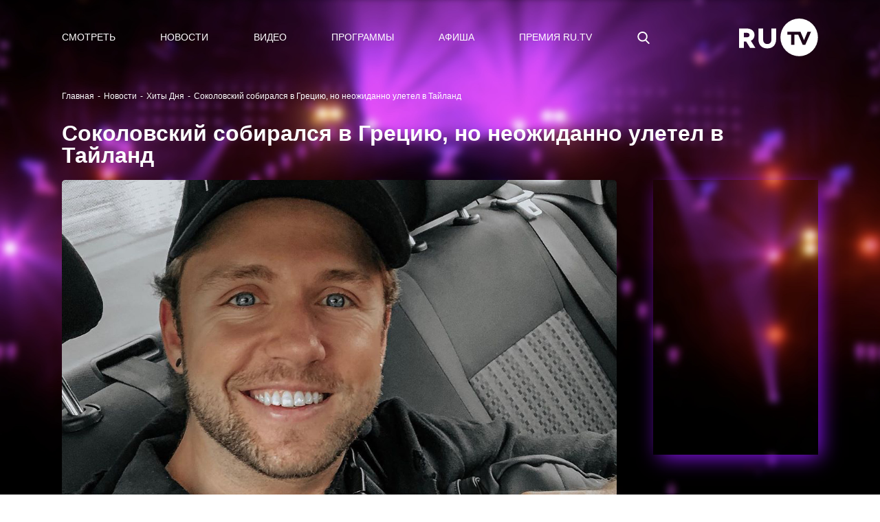

--- FILE ---
content_type: text/html; charset=utf-8
request_url: https://ru.tv/press/khity-dnia/sokolovskii-sobiralsia-v-gretsiiu-no-neozhidanno-uletel-v-tailand
body_size: 406580
content:
<!DOCTYPE html>
<html data-n-head-ssr data-n-head="">
  <head>
    <meta data-n-head="true" charset="utf-8"><meta data-n-head="true" name="theme-color" content="#000000"><meta data-n-head="true" name="google-site-verification" content="XD1q7VnMyYy-xj0iyPjAt158y1Uhg0gN-q62TDWRoUM"><meta data-n-head="true" name="yandex-verification" content="5911d1aea212e24e"><meta data-n-head="true" name="yandex-verification" content="574f1011b240875e"><meta data-n-head="true" name="pmail-verification" content="304a88fab5d110dd05db8f7503dd61e9"><meta data-n-head="true" name="facebook-domain-verification" content="b59z0zjd9x8iruhs8a1kijgczvoiqu"><meta data-n-head="true" data-hid="description" name="description" content="Соколовский собирался в Грецию, но неожиданно улетел в Тайланд - узнай больше новостей о любимых хитах и не только"><meta data-n-head="true" data-hid="og:title" name="og:title" content="Соколовский собирался в Грецию, но неожиданно улетел в Тайланд - Хиты Дня |  RU.TV"><meta data-n-head="true" data-hid="og:description" name="og:description" content="Соколовский собирался в Грецию, но неожиданно улетел в Тайланд - узнай больше новостей о любимых хитах и не только"><meta data-n-head="true" data-hid="og:image" name="og:image" content="https://ru.tv/uploads/8b/e4/b7fa502ba071105fb4c3fbe151f5.jpg"><title data-n-head="true">Соколовский собирался в Грецию, но неожиданно улетел в Тайланд - Хиты Дня |  RU.TV</title><link data-n-head="true" rel="icon" type="image/png" href="/uploads/favicon.svg"><script data-n-head="true" src="https://vk.com/js/api/openapi.js?159"></script><script data-n-head="true" src="https://api-maps.yandex.ru/2.1/?lang=ru_RU"></script><script data-n-head="true" src="//yastatic.net/pcode/adfox/loader.js"></script><link rel="preload" href="/_nuxt/manifest.05fb27bc4562b99d181e.js" as="script"><link rel="preload" href="/_nuxt/vendor.5fb6bc2bdf5a6fc28c06.js" as="script"><link rel="preload" href="/_nuxt/app.4ed574fbbff2220adb2c.js" as="script"><link rel="preload" href="/_nuxt/layouts/adaptive.2374e468b6b248de56ed.js" as="script"><link rel="prefetch" href="/_nuxt/layouts/default.0344d551b73952dcb95d.js"><link rel="prefetch" href="/_nuxt/pages/artists/_url_slug.ca9d55c54dc995ed03b5.js"><link rel="prefetch" href="/_nuxt/pages/press/_tag/_url_slug.667d2a9923556f927381.js"><link rel="prefetch" href="/_nuxt/pages/programms/_url_slug.43ece02bd270d489d669.js"><link rel="prefetch" href="/_nuxt/pages/video/_id.8aebdf3522b0d8e2f0aa.js"><link rel="prefetch" href="/_nuxt/pages/test_mob/index.03bb34f9d08a950c5257.js"><link rel="prefetch" href="/_nuxt/pages/test/index2.376ea44899c761a2c0b9.js"><link rel="prefetch" href="/_nuxt/pages/watch/online/index.e29a0d613f84bbc1faab.js"><link rel="prefetch" href="/_nuxt/pages/air/vjs/_url_slug.8c298f2c255cb32614b4.js"><link rel="prefetch" href="/_nuxt/pages/aboutrutv/_url_slug.e7899e58521699311bc1.js"><link rel="prefetch" href="/_nuxt/pages/watch/online/form-enabled.cfaa8b920f4f13644a8d.js"><link rel="prefetch" href="/_nuxt/pages/fan-club-battle/index.b9f62d05c019f4fb5666.js"><link rel="prefetch" href="/_nuxt/pages/old_index.952976e4a6bb939d5bf3.js"><link rel="prefetch" href="/_nuxt/pages/index.99bb51439ab6ddb0fa51.js"><link rel="prefetch" href="/_nuxt/pages/secret/_url_slug.73097b6f376420e97811.js"><link rel="prefetch" href="/_nuxt/pages/premialnie-uslugi/_url_slug.ebfeb75ae42b32cfd4e4.js"><link rel="prefetch" href="/_nuxt/pages/awards/_url_slug.a9243c846c4a6fff7c29.js"><link rel="prefetch" href="/_nuxt/pages/press/index.1801c7126740c10968f5.js"><link rel="prefetch" href="/_nuxt/pages/secret/index.d4207d827a9968c3e8c9.js"><link rel="prefetch" href="/_nuxt/pages/press/_tag/index.520423d6e3259d7628ad.js"><link rel="prefetch" href="/_nuxt/pages/video/index.8b80e16b518627724e98.js"><link rel="prefetch" href="/_nuxt/pages/video/clips/index.304a54c99ea7fdfb61e1.js"><link rel="prefetch" href="/_nuxt/pages/air/vjs/index.73df57795d2f992c9fa8.js"><link rel="prefetch" href="/_nuxt/pages/search.35335c83bc5d9b6444e8.js"><link rel="prefetch" href="/_nuxt/pages/translation/2droutearchived.eaa665a598843b5e5dde.js"><link rel="prefetch" href="/_nuxt/pages/press/_tag/archive/index.96db854f1304eb71f7cc.js"><link rel="prefetch" href="/_nuxt/pages/translation/360.43e78c7b279d00a47bc5.js"><link rel="prefetch" href="/_nuxt/pages/press/archive/index.7f01b8776a4ae0989d2a.js"><link rel="prefetch" href="/_nuxt/pages/watch-test/index.ca8edf9eee811960db46.js"><link rel="prefetch" href="/_nuxt/pages/test/index.715ddd94f3e05ce14b6b.js"><link rel="prefetch" href="/_nuxt/pages/online/index.62ef0b90f8975439c1aa.js"><link rel="prefetch" href="/_nuxt/pages/aboutrutv/prizes.c5edbf9ea67d6af41519.js"><link rel="prefetch" href="/_nuxt/pages/aboutrutv/contacts.b864d8b1da028fba0eb9.js"><link rel="prefetch" href="/_nuxt/pages/aboutrutv/about.e68e41f0181fa3fd5316.js"><link rel="prefetch" href="/_nuxt/pages/secret/history/index.24acd5503dfbbb409914.js"><link rel="prefetch" href="/_nuxt/pages/premialnie-uslugi/history/index.2f78b31bc387d1e00d69.js"><link rel="prefetch" href="/_nuxt/pages/awards/history/index.cf8096126474b3137dd1.js"><link rel="prefetch" href="/_nuxt/pages/aboutrutv/broadcast/index.08caf0318b6dab3db783.js"><link rel="prefetch" href="/_nuxt/pages/aboutrutv/advertising.d83150d35f0ebb663b43.js"><link rel="prefetch" href="/_nuxt/pages/artists/temp-index.1fddb6e51d9cb4dee932.js"><link rel="prefetch" href="/_nuxt/pages/video/popular/index.297693ba084e15ff38b2.js"><link rel="prefetch" href="/_nuxt/pages/video/novelties/index.2c436566ee1c9ce00149.js"><link rel="prefetch" href="/_nuxt/layouts/sber.c7d313036dd239366d61.js"><link rel="prefetch" href="/_nuxt/pages/programms/index.3f8ce3bccc6fecc37b9a.js"><link rel="prefetch" href="/_nuxt/pages/sberzvyk/index.5b036885ea7e3d768cf4.js"><link rel="prefetch" href="/_nuxt/pages/premialnie-uslugi/index.7933000ae5d2de3de62c.js"><link rel="prefetch" href="/_nuxt/pages/profile.3edfcf25ac04684aec46.js"><link rel="prefetch" href="/_nuxt/pages/login.8110ae41e5ac7c5f5833.js"><link rel="prefetch" href="/_nuxt/pages/forgot_password/index.1faf343fcaa7f2f33680.js"><link rel="prefetch" href="/_nuxt/pages/profile/index.873434da7b22531525a9.js"><link rel="prefetch" href="/_nuxt/pages/registration.b906493651eb6d80393d.js"><link rel="prefetch" href="/_nuxt/pages/legal-information.d90a0f322b08ed67812a.js"><link rel="prefetch" href="/_nuxt/pages/sout/index.1623981ea02a92fcd196.js"><link rel="prefetch" href="/_nuxt/pages/verification/_code.b2d7e6f50ef97ae122a2.js"><link rel="prefetch" href="/_nuxt/pages/test_mob/index2.368a6caa22468acd1da5.js"><link rel="prefetch" href="/_nuxt/pages/polzovatelskoe-soglashenie.ef65106c67ff339895d8.js"><link rel="prefetch" href="/_nuxt/pages/policy-privacy.09281c6e563d65ce419f.js"><link rel="prefetch" href="/_nuxt/pages/forgot_password/_code.3fdcdccb1c4b1375d7c7.js"><link rel="prefetch" href="/_nuxt/pages/accreditation-rules/index.c2d57eb1bb353fb283df.js"><link rel="prefetch" href="/_nuxt/pages/secret/ordering-tickets/index.7f8bb35820cf78c4bb09.js"><link rel="prefetch" href="/_nuxt/pages/premialnie-uslugi/ordering-tickets/index.5a757d1ef4db43737442.js"><link rel="prefetch" href="/_nuxt/pages/awards/ordering-tickets/index.d6ad47d7f2a604302a55.js"><link rel="prefetch" href="/_nuxt/pages/awards/index.5c075c79af43b4277591.js"><link rel="prefetch" href="/_nuxt/pages/adcamp.aa67a41b74d332482eaa.js"><link rel="prefetch" href="/_nuxt/67.29be75c121eda77fa211.js"><link rel="prefetch" href="/_nuxt/68.b50560af341c7debd0c3.js"><link rel="prefetch" href="/_nuxt/69.345c38437f3f2337591f.js"><style data-vue-ssr-id="90433b46:0">/*!
 * Bootstrap v4.6.2 (https://getbootstrap.com/)
 * Copyright 2011-2022 The Bootstrap Authors
 * Copyright 2011-2022 Twitter, Inc.
 * Licensed under MIT (https://github.com/twbs/bootstrap/blob/main/LICENSE)
 */*,:after,:before{-webkit-box-sizing:border-box;box-sizing:border-box}html{font-family:sans-serif;line-height:1.15;-webkit-text-size-adjust:100%;-webkit-tap-highlight-color:rgba(0,0,0,0)}article,aside,figcaption,figure,footer,header,hgroup,main,nav,section{display:block}body{margin:0;font-family:-apple-system,BlinkMacSystemFont,Segoe UI,Roboto,Helvetica Neue,Arial,Noto Sans,Liberation Sans,sans-serif;font-size:16px;font-size:1rem;font-weight:400;line-height:1.5;color:#212529;text-align:left;background-color:#fff}[tabindex="-1"]:focus:not(:focus-visible){outline:0!important}hr{-webkit-box-sizing:content-box;box-sizing:content-box;height:0;overflow:visible}h1,h2,h3,h4,h5,h6{margin-top:0;margin-bottom:8px;margin-bottom:.5rem}p{margin-top:0;margin-bottom:16px;margin-bottom:1rem}abbr[data-original-title],abbr[title]{text-decoration:underline;-webkit-text-decoration:underline dotted;text-decoration:underline dotted;cursor:help;border-bottom:0;-webkit-text-decoration-skip-ink:none;text-decoration-skip-ink:none}address{font-style:normal;line-height:inherit}address,dl,ol,ul{margin-bottom:16px;margin-bottom:1rem}dl,ol,ul{margin-top:0}ol ol,ol ul,ul ol,ul ul{margin-bottom:0}dt{font-weight:700}dd{margin-bottom:8px;margin-bottom:.5rem;margin-left:0}blockquote{margin:0 0 16px;margin:0 0 1rem}b,strong{font-weight:bolder}small{font-size:80%}sub,sup{position:relative;font-size:75%;line-height:0;vertical-align:baseline}sub{bottom:-.25em}sup{top:-.5em}a{color:#007bff;text-decoration:none;background-color:transparent}a:hover{color:#0056b3;text-decoration:underline}a:not([href]):not([class]),a:not([href]):not([class]):hover{color:inherit;text-decoration:none}code,kbd,pre,samp{font-family:SFMono-Regular,Menlo,Monaco,Consolas,Liberation Mono,Courier New,monospace;font-size:1em}pre{margin-top:0;margin-bottom:16px;margin-bottom:1rem;overflow:auto;-ms-overflow-style:scrollbar}figure{margin:0 0 16px;margin:0 0 1rem}img{border-style:none}img,svg{vertical-align:middle}svg{overflow:hidden}table{border-collapse:collapse}caption{padding-top:12px;padding-top:.75rem;padding-bottom:12px;padding-bottom:.75rem;color:#6c757d;text-align:left;caption-side:bottom}th{text-align:inherit;text-align:-webkit-match-parent}label{display:inline-block;margin-bottom:8px;margin-bottom:.5rem}button{border-radius:0}button:focus:not(:focus-visible){outline:0}button,input,optgroup,select,textarea{margin:0;font-family:inherit;font-size:inherit;line-height:inherit}button,input{overflow:visible}button,select{text-transform:none}[role=button]{cursor:pointer}select{word-wrap:normal}[type=button],[type=reset],[type=submit],button{-webkit-appearance:button}[type=button]:not(:disabled),[type=reset]:not(:disabled),[type=submit]:not(:disabled),button:not(:disabled){cursor:pointer}[type=button]::-moz-focus-inner,[type=reset]::-moz-focus-inner,[type=submit]::-moz-focus-inner,button::-moz-focus-inner{padding:0;border-style:none}input[type=checkbox],input[type=radio]{-webkit-box-sizing:border-box;box-sizing:border-box;padding:0}textarea{overflow:auto;resize:vertical}fieldset{min-width:0;padding:0;margin:0;border:0}legend{display:block;width:100%;max-width:100%;padding:0;margin-bottom:8px;margin-bottom:.5rem;font-size:24px;font-size:1.5rem;line-height:inherit;color:inherit;white-space:normal}progress{vertical-align:baseline}[type=number]::-webkit-inner-spin-button,[type=number]::-webkit-outer-spin-button{height:auto}[type=search]{outline-offset:-2px;-webkit-appearance:none}[type=search]::-webkit-search-decoration{-webkit-appearance:none}::-webkit-file-upload-button{font:inherit;-webkit-appearance:button}output{display:inline-block}summary{display:list-item;cursor:pointer}template{display:none}[hidden]{display:none!important}.h1,.h2,.h3,.h4,.h5,.h6,h1,h2,h3,h4,h5,h6{margin-bottom:8px;margin-bottom:.5rem;font-weight:500;line-height:1.2}.h1,h1{font-size:40px;font-size:2.5rem}.h2,h2{font-size:32px;font-size:2rem}.h3,h3{font-size:28px;font-size:1.75rem}.h4,h4{font-size:24px;font-size:1.5rem}.h5,h5{font-size:20px;font-size:1.25rem}.h6,h6{font-size:16px;font-size:1rem}.lead{font-size:20px;font-size:1.25rem;font-weight:300}.display-1{font-size:96px;font-size:6rem}.display-1,.display-2{font-weight:300;line-height:1.2}.display-2{font-size:88px;font-size:5.5rem}.display-3{font-size:72px;font-size:4.5rem}.display-3,.display-4{font-weight:300;line-height:1.2}.display-4{font-size:56px;font-size:3.5rem}hr{margin-top:16px;margin-top:1rem;margin-bottom:16px;margin-bottom:1rem;border:0;border-top:1px solid rgba(0,0,0,.1)}.small,small{font-size:.875em;font-weight:400}.mark,mark{padding:.2em;background-color:#fcf8e3}.list-inline,.list-unstyled{padding-left:0;list-style:none}.list-inline-item{display:inline-block}.list-inline-item:not(:last-child){margin-right:8px;margin-right:.5rem}.initialism{font-size:90%;text-transform:uppercase}.blockquote{margin-bottom:16px;margin-bottom:1rem;font-size:20px;font-size:1.25rem}.blockquote-footer{display:block;font-size:.875em;color:#6c757d}.blockquote-footer:before{content:"\2014\A0"}.img-fluid,.img-thumbnail{max-width:100%;height:auto}.img-thumbnail{padding:4px;padding:.25rem;background-color:#fff;border:1px solid #dee2e6;border-radius:.25rem}.figure{display:inline-block}.figure-img{margin-bottom:8px;margin-bottom:.5rem;line-height:1}.figure-caption{font-size:90%;color:#6c757d}code{font-size:87.5%;color:#e83e8c;word-wrap:break-word}a>code{color:inherit}kbd{padding:3.2px 6.4px;padding:.2rem .4rem;font-size:87.5%;color:#fff;background-color:#212529;border-radius:.2rem}kbd kbd{padding:0;font-size:100%;font-weight:700}pre{display:block;font-size:87.5%;color:#212529}pre code{font-size:inherit;color:inherit;word-break:normal}.pre-scrollable{max-height:340px;overflow-y:scroll}.container,.container-fluid,.container-lg,.container-md,.container-sm,.container-xl{width:100%;padding-right:15px;padding-left:15px;margin-right:auto;margin-left:auto}@media (min-width:576px){.container,.container-sm{max-width:540px}}@media (min-width:768px){.container,.container-md,.container-sm{max-width:720px}}@media (min-width:992px){.container,.container-lg,.container-md,.container-sm{max-width:960px}}@media (min-width:1200px){.container,.container-lg,.container-md,.container-sm,.container-xl{max-width:1140px}}.row{display:-ms-flexbox;display:-webkit-box;display:flex;-ms-flex-wrap:wrap;flex-wrap:wrap;margin-right:-15px;margin-left:-15px}.no-gutters{margin-right:0;margin-left:0}.no-gutters>.col,.no-gutters>[class*=col-]{padding-right:0;padding-left:0}.col,.col-1,.col-2,.col-3,.col-4,.col-5,.col-6,.col-7,.col-8,.col-9,.col-10,.col-11,.col-12,.col-auto,.col-lg,.col-lg-1,.col-lg-2,.col-lg-3,.col-lg-4,.col-lg-5,.col-lg-6,.col-lg-7,.col-lg-8,.col-lg-9,.col-lg-10,.col-lg-11,.col-lg-12,.col-lg-auto,.col-md,.col-md-1,.col-md-2,.col-md-3,.col-md-4,.col-md-5,.col-md-6,.col-md-7,.col-md-8,.col-md-9,.col-md-10,.col-md-11,.col-md-12,.col-md-auto,.col-sm,.col-sm-1,.col-sm-2,.col-sm-3,.col-sm-4,.col-sm-5,.col-sm-6,.col-sm-7,.col-sm-8,.col-sm-9,.col-sm-10,.col-sm-11,.col-sm-12,.col-sm-auto,.col-xl,.col-xl-1,.col-xl-2,.col-xl-3,.col-xl-4,.col-xl-5,.col-xl-6,.col-xl-7,.col-xl-8,.col-xl-9,.col-xl-10,.col-xl-11,.col-xl-12,.col-xl-auto{position:relative;width:100%;padding-right:15px;padding-left:15px}.col{-ms-flex-preferred-size:0;flex-basis:0;-ms-flex-positive:1;-webkit-box-flex:1;flex-grow:1;max-width:100%}.row-cols-1>*{-ms-flex:0 0 100%;-webkit-box-flex:0;flex:0 0 100%;max-width:100%}.row-cols-2>*{-ms-flex:0 0 50%;-webkit-box-flex:0;flex:0 0 50%;max-width:50%}.row-cols-3>*{-ms-flex:0 0 33.333333%;-webkit-box-flex:0;flex:0 0 33.333333%;max-width:33.333333%}.row-cols-4>*{-ms-flex:0 0 25%;-webkit-box-flex:0;flex:0 0 25%;max-width:25%}.row-cols-5>*{-ms-flex:0 0 20%;-webkit-box-flex:0;flex:0 0 20%;max-width:20%}.row-cols-6>*{-ms-flex:0 0 16.666667%;-webkit-box-flex:0;flex:0 0 16.666667%;max-width:16.666667%}.col-auto{-ms-flex:0 0 auto;flex:0 0 auto;width:auto;max-width:100%}.col-1,.col-auto{-webkit-box-flex:0}.col-1{-ms-flex:0 0 8.333333%;flex:0 0 8.333333%;max-width:8.333333%}.col-2{-ms-flex:0 0 16.666667%;flex:0 0 16.666667%;max-width:16.666667%}.col-2,.col-3{-webkit-box-flex:0}.col-3{-ms-flex:0 0 25%;flex:0 0 25%;max-width:25%}.col-4{-ms-flex:0 0 33.333333%;flex:0 0 33.333333%;max-width:33.333333%}.col-4,.col-5{-webkit-box-flex:0}.col-5{-ms-flex:0 0 41.666667%;flex:0 0 41.666667%;max-width:41.666667%}.col-6{-ms-flex:0 0 50%;flex:0 0 50%;max-width:50%}.col-6,.col-7{-webkit-box-flex:0}.col-7{-ms-flex:0 0 58.333333%;flex:0 0 58.333333%;max-width:58.333333%}.col-8{-ms-flex:0 0 66.666667%;flex:0 0 66.666667%;max-width:66.666667%}.col-8,.col-9{-webkit-box-flex:0}.col-9{-ms-flex:0 0 75%;flex:0 0 75%;max-width:75%}.col-10{-ms-flex:0 0 83.333333%;flex:0 0 83.333333%;max-width:83.333333%}.col-10,.col-11{-webkit-box-flex:0}.col-11{-ms-flex:0 0 91.666667%;flex:0 0 91.666667%;max-width:91.666667%}.col-12{-ms-flex:0 0 100%;-webkit-box-flex:0;flex:0 0 100%;max-width:100%}.order-first{-ms-flex-order:-1;-webkit-box-ordinal-group:0;order:-1}.order-last{-ms-flex-order:13;-webkit-box-ordinal-group:14;order:13}.order-0{-ms-flex-order:0;-webkit-box-ordinal-group:1;order:0}.order-1{-ms-flex-order:1;-webkit-box-ordinal-group:2;order:1}.order-2{-ms-flex-order:2;-webkit-box-ordinal-group:3;order:2}.order-3{-ms-flex-order:3;-webkit-box-ordinal-group:4;order:3}.order-4{-ms-flex-order:4;-webkit-box-ordinal-group:5;order:4}.order-5{-ms-flex-order:5;-webkit-box-ordinal-group:6;order:5}.order-6{-ms-flex-order:6;-webkit-box-ordinal-group:7;order:6}.order-7{-ms-flex-order:7;-webkit-box-ordinal-group:8;order:7}.order-8{-ms-flex-order:8;-webkit-box-ordinal-group:9;order:8}.order-9{-ms-flex-order:9;-webkit-box-ordinal-group:10;order:9}.order-10{-ms-flex-order:10;-webkit-box-ordinal-group:11;order:10}.order-11{-ms-flex-order:11;-webkit-box-ordinal-group:12;order:11}.order-12{-ms-flex-order:12;-webkit-box-ordinal-group:13;order:12}.offset-1{margin-left:8.333333%}.offset-2{margin-left:16.666667%}.offset-3{margin-left:25%}.offset-4{margin-left:33.333333%}.offset-5{margin-left:41.666667%}.offset-6{margin-left:50%}.offset-7{margin-left:58.333333%}.offset-8{margin-left:66.666667%}.offset-9{margin-left:75%}.offset-10{margin-left:83.333333%}.offset-11{margin-left:91.666667%}@media (min-width:576px){.col-sm{-ms-flex-preferred-size:0;flex-basis:0;-ms-flex-positive:1;-webkit-box-flex:1;flex-grow:1;max-width:100%}.row-cols-sm-1>*{-ms-flex:0 0 100%;-webkit-box-flex:0;flex:0 0 100%;max-width:100%}.row-cols-sm-2>*{-ms-flex:0 0 50%;-webkit-box-flex:0;flex:0 0 50%;max-width:50%}.row-cols-sm-3>*{-ms-flex:0 0 33.333333%;-webkit-box-flex:0;flex:0 0 33.333333%;max-width:33.333333%}.row-cols-sm-4>*{-ms-flex:0 0 25%;-webkit-box-flex:0;flex:0 0 25%;max-width:25%}.row-cols-sm-5>*{-ms-flex:0 0 20%;-webkit-box-flex:0;flex:0 0 20%;max-width:20%}.row-cols-sm-6>*{-ms-flex:0 0 16.666667%;-webkit-box-flex:0;flex:0 0 16.666667%;max-width:16.666667%}.col-sm-auto{-ms-flex:0 0 auto;-webkit-box-flex:0;flex:0 0 auto;width:auto;max-width:100%}.col-sm-1{-ms-flex:0 0 8.333333%;-webkit-box-flex:0;flex:0 0 8.333333%;max-width:8.333333%}.col-sm-2{-ms-flex:0 0 16.666667%;-webkit-box-flex:0;flex:0 0 16.666667%;max-width:16.666667%}.col-sm-3{-ms-flex:0 0 25%;-webkit-box-flex:0;flex:0 0 25%;max-width:25%}.col-sm-4{-ms-flex:0 0 33.333333%;-webkit-box-flex:0;flex:0 0 33.333333%;max-width:33.333333%}.col-sm-5{-ms-flex:0 0 41.666667%;-webkit-box-flex:0;flex:0 0 41.666667%;max-width:41.666667%}.col-sm-6{-ms-flex:0 0 50%;-webkit-box-flex:0;flex:0 0 50%;max-width:50%}.col-sm-7{-ms-flex:0 0 58.333333%;-webkit-box-flex:0;flex:0 0 58.333333%;max-width:58.333333%}.col-sm-8{-ms-flex:0 0 66.666667%;-webkit-box-flex:0;flex:0 0 66.666667%;max-width:66.666667%}.col-sm-9{-ms-flex:0 0 75%;-webkit-box-flex:0;flex:0 0 75%;max-width:75%}.col-sm-10{-ms-flex:0 0 83.333333%;-webkit-box-flex:0;flex:0 0 83.333333%;max-width:83.333333%}.col-sm-11{-ms-flex:0 0 91.666667%;-webkit-box-flex:0;flex:0 0 91.666667%;max-width:91.666667%}.col-sm-12{-ms-flex:0 0 100%;-webkit-box-flex:0;flex:0 0 100%;max-width:100%}.order-sm-first{-ms-flex-order:-1;-webkit-box-ordinal-group:0;order:-1}.order-sm-last{-ms-flex-order:13;-webkit-box-ordinal-group:14;order:13}.order-sm-0{-ms-flex-order:0;-webkit-box-ordinal-group:1;order:0}.order-sm-1{-ms-flex-order:1;-webkit-box-ordinal-group:2;order:1}.order-sm-2{-ms-flex-order:2;-webkit-box-ordinal-group:3;order:2}.order-sm-3{-ms-flex-order:3;-webkit-box-ordinal-group:4;order:3}.order-sm-4{-ms-flex-order:4;-webkit-box-ordinal-group:5;order:4}.order-sm-5{-ms-flex-order:5;-webkit-box-ordinal-group:6;order:5}.order-sm-6{-ms-flex-order:6;-webkit-box-ordinal-group:7;order:6}.order-sm-7{-ms-flex-order:7;-webkit-box-ordinal-group:8;order:7}.order-sm-8{-ms-flex-order:8;-webkit-box-ordinal-group:9;order:8}.order-sm-9{-ms-flex-order:9;-webkit-box-ordinal-group:10;order:9}.order-sm-10{-ms-flex-order:10;-webkit-box-ordinal-group:11;order:10}.order-sm-11{-ms-flex-order:11;-webkit-box-ordinal-group:12;order:11}.order-sm-12{-ms-flex-order:12;-webkit-box-ordinal-group:13;order:12}.offset-sm-0{margin-left:0}.offset-sm-1{margin-left:8.333333%}.offset-sm-2{margin-left:16.666667%}.offset-sm-3{margin-left:25%}.offset-sm-4{margin-left:33.333333%}.offset-sm-5{margin-left:41.666667%}.offset-sm-6{margin-left:50%}.offset-sm-7{margin-left:58.333333%}.offset-sm-8{margin-left:66.666667%}.offset-sm-9{margin-left:75%}.offset-sm-10{margin-left:83.333333%}.offset-sm-11{margin-left:91.666667%}}@media (min-width:768px){.col-md{-ms-flex-preferred-size:0;flex-basis:0;-ms-flex-positive:1;-webkit-box-flex:1;flex-grow:1;max-width:100%}.row-cols-md-1>*{-ms-flex:0 0 100%;-webkit-box-flex:0;flex:0 0 100%;max-width:100%}.row-cols-md-2>*{-ms-flex:0 0 50%;-webkit-box-flex:0;flex:0 0 50%;max-width:50%}.row-cols-md-3>*{-ms-flex:0 0 33.333333%;-webkit-box-flex:0;flex:0 0 33.333333%;max-width:33.333333%}.row-cols-md-4>*{-ms-flex:0 0 25%;-webkit-box-flex:0;flex:0 0 25%;max-width:25%}.row-cols-md-5>*{-ms-flex:0 0 20%;-webkit-box-flex:0;flex:0 0 20%;max-width:20%}.row-cols-md-6>*{-ms-flex:0 0 16.666667%;-webkit-box-flex:0;flex:0 0 16.666667%;max-width:16.666667%}.col-md-auto{-ms-flex:0 0 auto;-webkit-box-flex:0;flex:0 0 auto;width:auto;max-width:100%}.col-md-1{-ms-flex:0 0 8.333333%;-webkit-box-flex:0;flex:0 0 8.333333%;max-width:8.333333%}.col-md-2{-ms-flex:0 0 16.666667%;-webkit-box-flex:0;flex:0 0 16.666667%;max-width:16.666667%}.col-md-3{-ms-flex:0 0 25%;-webkit-box-flex:0;flex:0 0 25%;max-width:25%}.col-md-4{-ms-flex:0 0 33.333333%;-webkit-box-flex:0;flex:0 0 33.333333%;max-width:33.333333%}.col-md-5{-ms-flex:0 0 41.666667%;-webkit-box-flex:0;flex:0 0 41.666667%;max-width:41.666667%}.col-md-6{-ms-flex:0 0 50%;-webkit-box-flex:0;flex:0 0 50%;max-width:50%}.col-md-7{-ms-flex:0 0 58.333333%;-webkit-box-flex:0;flex:0 0 58.333333%;max-width:58.333333%}.col-md-8{-ms-flex:0 0 66.666667%;-webkit-box-flex:0;flex:0 0 66.666667%;max-width:66.666667%}.col-md-9{-ms-flex:0 0 75%;-webkit-box-flex:0;flex:0 0 75%;max-width:75%}.col-md-10{-ms-flex:0 0 83.333333%;-webkit-box-flex:0;flex:0 0 83.333333%;max-width:83.333333%}.col-md-11{-ms-flex:0 0 91.666667%;-webkit-box-flex:0;flex:0 0 91.666667%;max-width:91.666667%}.col-md-12{-ms-flex:0 0 100%;-webkit-box-flex:0;flex:0 0 100%;max-width:100%}.order-md-first{-ms-flex-order:-1;-webkit-box-ordinal-group:0;order:-1}.order-md-last{-ms-flex-order:13;-webkit-box-ordinal-group:14;order:13}.order-md-0{-ms-flex-order:0;-webkit-box-ordinal-group:1;order:0}.order-md-1{-ms-flex-order:1;-webkit-box-ordinal-group:2;order:1}.order-md-2{-ms-flex-order:2;-webkit-box-ordinal-group:3;order:2}.order-md-3{-ms-flex-order:3;-webkit-box-ordinal-group:4;order:3}.order-md-4{-ms-flex-order:4;-webkit-box-ordinal-group:5;order:4}.order-md-5{-ms-flex-order:5;-webkit-box-ordinal-group:6;order:5}.order-md-6{-ms-flex-order:6;-webkit-box-ordinal-group:7;order:6}.order-md-7{-ms-flex-order:7;-webkit-box-ordinal-group:8;order:7}.order-md-8{-ms-flex-order:8;-webkit-box-ordinal-group:9;order:8}.order-md-9{-ms-flex-order:9;-webkit-box-ordinal-group:10;order:9}.order-md-10{-ms-flex-order:10;-webkit-box-ordinal-group:11;order:10}.order-md-11{-ms-flex-order:11;-webkit-box-ordinal-group:12;order:11}.order-md-12{-ms-flex-order:12;-webkit-box-ordinal-group:13;order:12}.offset-md-0{margin-left:0}.offset-md-1{margin-left:8.333333%}.offset-md-2{margin-left:16.666667%}.offset-md-3{margin-left:25%}.offset-md-4{margin-left:33.333333%}.offset-md-5{margin-left:41.666667%}.offset-md-6{margin-left:50%}.offset-md-7{margin-left:58.333333%}.offset-md-8{margin-left:66.666667%}.offset-md-9{margin-left:75%}.offset-md-10{margin-left:83.333333%}.offset-md-11{margin-left:91.666667%}}@media (min-width:992px){.col-lg{-ms-flex-preferred-size:0;flex-basis:0;-ms-flex-positive:1;-webkit-box-flex:1;flex-grow:1;max-width:100%}.row-cols-lg-1>*{-ms-flex:0 0 100%;-webkit-box-flex:0;flex:0 0 100%;max-width:100%}.row-cols-lg-2>*{-ms-flex:0 0 50%;-webkit-box-flex:0;flex:0 0 50%;max-width:50%}.row-cols-lg-3>*{-ms-flex:0 0 33.333333%;-webkit-box-flex:0;flex:0 0 33.333333%;max-width:33.333333%}.row-cols-lg-4>*{-ms-flex:0 0 25%;-webkit-box-flex:0;flex:0 0 25%;max-width:25%}.row-cols-lg-5>*{-ms-flex:0 0 20%;-webkit-box-flex:0;flex:0 0 20%;max-width:20%}.row-cols-lg-6>*{-ms-flex:0 0 16.666667%;-webkit-box-flex:0;flex:0 0 16.666667%;max-width:16.666667%}.col-lg-auto{-ms-flex:0 0 auto;-webkit-box-flex:0;flex:0 0 auto;width:auto;max-width:100%}.col-lg-1{-ms-flex:0 0 8.333333%;-webkit-box-flex:0;flex:0 0 8.333333%;max-width:8.333333%}.col-lg-2{-ms-flex:0 0 16.666667%;-webkit-box-flex:0;flex:0 0 16.666667%;max-width:16.666667%}.col-lg-3{-ms-flex:0 0 25%;-webkit-box-flex:0;flex:0 0 25%;max-width:25%}.col-lg-4{-ms-flex:0 0 33.333333%;-webkit-box-flex:0;flex:0 0 33.333333%;max-width:33.333333%}.col-lg-5{-ms-flex:0 0 41.666667%;-webkit-box-flex:0;flex:0 0 41.666667%;max-width:41.666667%}.col-lg-6{-ms-flex:0 0 50%;-webkit-box-flex:0;flex:0 0 50%;max-width:50%}.col-lg-7{-ms-flex:0 0 58.333333%;-webkit-box-flex:0;flex:0 0 58.333333%;max-width:58.333333%}.col-lg-8{-ms-flex:0 0 66.666667%;-webkit-box-flex:0;flex:0 0 66.666667%;max-width:66.666667%}.col-lg-9{-ms-flex:0 0 75%;-webkit-box-flex:0;flex:0 0 75%;max-width:75%}.col-lg-10{-ms-flex:0 0 83.333333%;-webkit-box-flex:0;flex:0 0 83.333333%;max-width:83.333333%}.col-lg-11{-ms-flex:0 0 91.666667%;-webkit-box-flex:0;flex:0 0 91.666667%;max-width:91.666667%}.col-lg-12{-ms-flex:0 0 100%;-webkit-box-flex:0;flex:0 0 100%;max-width:100%}.order-lg-first{-ms-flex-order:-1;-webkit-box-ordinal-group:0;order:-1}.order-lg-last{-ms-flex-order:13;-webkit-box-ordinal-group:14;order:13}.order-lg-0{-ms-flex-order:0;-webkit-box-ordinal-group:1;order:0}.order-lg-1{-ms-flex-order:1;-webkit-box-ordinal-group:2;order:1}.order-lg-2{-ms-flex-order:2;-webkit-box-ordinal-group:3;order:2}.order-lg-3{-ms-flex-order:3;-webkit-box-ordinal-group:4;order:3}.order-lg-4{-ms-flex-order:4;-webkit-box-ordinal-group:5;order:4}.order-lg-5{-ms-flex-order:5;-webkit-box-ordinal-group:6;order:5}.order-lg-6{-ms-flex-order:6;-webkit-box-ordinal-group:7;order:6}.order-lg-7{-ms-flex-order:7;-webkit-box-ordinal-group:8;order:7}.order-lg-8{-ms-flex-order:8;-webkit-box-ordinal-group:9;order:8}.order-lg-9{-ms-flex-order:9;-webkit-box-ordinal-group:10;order:9}.order-lg-10{-ms-flex-order:10;-webkit-box-ordinal-group:11;order:10}.order-lg-11{-ms-flex-order:11;-webkit-box-ordinal-group:12;order:11}.order-lg-12{-ms-flex-order:12;-webkit-box-ordinal-group:13;order:12}.offset-lg-0{margin-left:0}.offset-lg-1{margin-left:8.333333%}.offset-lg-2{margin-left:16.666667%}.offset-lg-3{margin-left:25%}.offset-lg-4{margin-left:33.333333%}.offset-lg-5{margin-left:41.666667%}.offset-lg-6{margin-left:50%}.offset-lg-7{margin-left:58.333333%}.offset-lg-8{margin-left:66.666667%}.offset-lg-9{margin-left:75%}.offset-lg-10{margin-left:83.333333%}.offset-lg-11{margin-left:91.666667%}}@media (min-width:1200px){.col-xl{-ms-flex-preferred-size:0;flex-basis:0;-ms-flex-positive:1;-webkit-box-flex:1;flex-grow:1;max-width:100%}.row-cols-xl-1>*{-ms-flex:0 0 100%;-webkit-box-flex:0;flex:0 0 100%;max-width:100%}.row-cols-xl-2>*{-ms-flex:0 0 50%;-webkit-box-flex:0;flex:0 0 50%;max-width:50%}.row-cols-xl-3>*{-ms-flex:0 0 33.333333%;-webkit-box-flex:0;flex:0 0 33.333333%;max-width:33.333333%}.row-cols-xl-4>*{-ms-flex:0 0 25%;-webkit-box-flex:0;flex:0 0 25%;max-width:25%}.row-cols-xl-5>*{-ms-flex:0 0 20%;-webkit-box-flex:0;flex:0 0 20%;max-width:20%}.row-cols-xl-6>*{-ms-flex:0 0 16.666667%;-webkit-box-flex:0;flex:0 0 16.666667%;max-width:16.666667%}.col-xl-auto{-ms-flex:0 0 auto;-webkit-box-flex:0;flex:0 0 auto;width:auto;max-width:100%}.col-xl-1{-ms-flex:0 0 8.333333%;-webkit-box-flex:0;flex:0 0 8.333333%;max-width:8.333333%}.col-xl-2{-ms-flex:0 0 16.666667%;-webkit-box-flex:0;flex:0 0 16.666667%;max-width:16.666667%}.col-xl-3{-ms-flex:0 0 25%;-webkit-box-flex:0;flex:0 0 25%;max-width:25%}.col-xl-4{-ms-flex:0 0 33.333333%;-webkit-box-flex:0;flex:0 0 33.333333%;max-width:33.333333%}.col-xl-5{-ms-flex:0 0 41.666667%;-webkit-box-flex:0;flex:0 0 41.666667%;max-width:41.666667%}.col-xl-6{-ms-flex:0 0 50%;-webkit-box-flex:0;flex:0 0 50%;max-width:50%}.col-xl-7{-ms-flex:0 0 58.333333%;-webkit-box-flex:0;flex:0 0 58.333333%;max-width:58.333333%}.col-xl-8{-ms-flex:0 0 66.666667%;-webkit-box-flex:0;flex:0 0 66.666667%;max-width:66.666667%}.col-xl-9{-ms-flex:0 0 75%;-webkit-box-flex:0;flex:0 0 75%;max-width:75%}.col-xl-10{-ms-flex:0 0 83.333333%;-webkit-box-flex:0;flex:0 0 83.333333%;max-width:83.333333%}.col-xl-11{-ms-flex:0 0 91.666667%;-webkit-box-flex:0;flex:0 0 91.666667%;max-width:91.666667%}.col-xl-12{-ms-flex:0 0 100%;-webkit-box-flex:0;flex:0 0 100%;max-width:100%}.order-xl-first{-ms-flex-order:-1;-webkit-box-ordinal-group:0;order:-1}.order-xl-last{-ms-flex-order:13;-webkit-box-ordinal-group:14;order:13}.order-xl-0{-ms-flex-order:0;-webkit-box-ordinal-group:1;order:0}.order-xl-1{-ms-flex-order:1;-webkit-box-ordinal-group:2;order:1}.order-xl-2{-ms-flex-order:2;-webkit-box-ordinal-group:3;order:2}.order-xl-3{-ms-flex-order:3;-webkit-box-ordinal-group:4;order:3}.order-xl-4{-ms-flex-order:4;-webkit-box-ordinal-group:5;order:4}.order-xl-5{-ms-flex-order:5;-webkit-box-ordinal-group:6;order:5}.order-xl-6{-ms-flex-order:6;-webkit-box-ordinal-group:7;order:6}.order-xl-7{-ms-flex-order:7;-webkit-box-ordinal-group:8;order:7}.order-xl-8{-ms-flex-order:8;-webkit-box-ordinal-group:9;order:8}.order-xl-9{-ms-flex-order:9;-webkit-box-ordinal-group:10;order:9}.order-xl-10{-ms-flex-order:10;-webkit-box-ordinal-group:11;order:10}.order-xl-11{-ms-flex-order:11;-webkit-box-ordinal-group:12;order:11}.order-xl-12{-ms-flex-order:12;-webkit-box-ordinal-group:13;order:12}.offset-xl-0{margin-left:0}.offset-xl-1{margin-left:8.333333%}.offset-xl-2{margin-left:16.666667%}.offset-xl-3{margin-left:25%}.offset-xl-4{margin-left:33.333333%}.offset-xl-5{margin-left:41.666667%}.offset-xl-6{margin-left:50%}.offset-xl-7{margin-left:58.333333%}.offset-xl-8{margin-left:66.666667%}.offset-xl-9{margin-left:75%}.offset-xl-10{margin-left:83.333333%}.offset-xl-11{margin-left:91.666667%}}.table{width:100%;margin-bottom:16px;margin-bottom:1rem;color:#212529}.table td,.table th{padding:12px;padding:.75rem;vertical-align:top;border-top:1px solid #dee2e6}.table thead th{vertical-align:bottom;border-bottom:2px solid #dee2e6}.table tbody+tbody{border-top:2px solid #dee2e6}.table-sm td,.table-sm th{padding:4.8px;padding:.3rem}.table-bordered,.table-bordered td,.table-bordered th{border:1px solid #dee2e6}.table-bordered thead td,.table-bordered thead th{border-bottom-width:2px}.table-borderless tbody+tbody,.table-borderless td,.table-borderless th,.table-borderless thead th{border:0}.table-striped tbody tr:nth-of-type(odd){background-color:rgba(0,0,0,.05)}.table-hover tbody tr:hover{color:#212529;background-color:rgba(0,0,0,.075)}.table-primary,.table-primary>td,.table-primary>th{background-color:#b8daff}.table-primary tbody+tbody,.table-primary td,.table-primary th,.table-primary thead th{border-color:#7abaff}.table-hover .table-primary:hover,.table-hover .table-primary:hover>td,.table-hover .table-primary:hover>th{background-color:#9fcdff}.table-secondary,.table-secondary>td,.table-secondary>th{background-color:#d6d8db}.table-secondary tbody+tbody,.table-secondary td,.table-secondary th,.table-secondary thead th{border-color:#b3b7bb}.table-hover .table-secondary:hover,.table-hover .table-secondary:hover>td,.table-hover .table-secondary:hover>th{background-color:#c8cbcf}.table-success,.table-success>td,.table-success>th{background-color:#c3e6cb}.table-success tbody+tbody,.table-success td,.table-success th,.table-success thead th{border-color:#8fd19e}.table-hover .table-success:hover,.table-hover .table-success:hover>td,.table-hover .table-success:hover>th{background-color:#b1dfbb}.table-info,.table-info>td,.table-info>th{background-color:#bee5eb}.table-info tbody+tbody,.table-info td,.table-info th,.table-info thead th{border-color:#86cfda}.table-hover .table-info:hover,.table-hover .table-info:hover>td,.table-hover .table-info:hover>th{background-color:#abdde5}.table-warning,.table-warning>td,.table-warning>th{background-color:#ffeeba}.table-warning tbody+tbody,.table-warning td,.table-warning th,.table-warning thead th{border-color:#ffdf7e}.table-hover .table-warning:hover,.table-hover .table-warning:hover>td,.table-hover .table-warning:hover>th{background-color:#ffe8a1}.table-danger,.table-danger>td,.table-danger>th{background-color:#f5c6cb}.table-danger tbody+tbody,.table-danger td,.table-danger th,.table-danger thead th{border-color:#ed969e}.table-hover .table-danger:hover,.table-hover .table-danger:hover>td,.table-hover .table-danger:hover>th{background-color:#f1b0b7}.table-light,.table-light>td,.table-light>th{background-color:#fdfdfe}.table-light tbody+tbody,.table-light td,.table-light th,.table-light thead th{border-color:#fbfcfc}.table-hover .table-light:hover,.table-hover .table-light:hover>td,.table-hover .table-light:hover>th{background-color:#ececf6}.table-dark,.table-dark>td,.table-dark>th{background-color:#c6c8ca}.table-dark tbody+tbody,.table-dark td,.table-dark th,.table-dark thead th{border-color:#95999c}.table-hover .table-dark:hover,.table-hover .table-dark:hover>td,.table-hover .table-dark:hover>th{background-color:#b9bbbe}.table-active,.table-active>td,.table-active>th,.table-hover .table-active:hover,.table-hover .table-active:hover>td,.table-hover .table-active:hover>th{background-color:rgba(0,0,0,.075)}.table .thead-dark th{color:#fff;background-color:#343a40;border-color:#454d55}.table .thead-light th{color:#495057;background-color:#e9ecef;border-color:#dee2e6}.table-dark{color:#fff;background-color:#343a40}.table-dark td,.table-dark th,.table-dark thead th{border-color:#454d55}.table-dark.table-bordered{border:0}.table-dark.table-striped tbody tr:nth-of-type(odd){background-color:hsla(0,0%,100%,.05)}.table-dark.table-hover tbody tr:hover{color:#fff;background-color:hsla(0,0%,100%,.075)}@media (max-width:575.98px){.table-responsive-sm{display:block;width:100%;overflow-x:auto;-webkit-overflow-scrolling:touch}.table-responsive-sm>.table-bordered{border:0}}@media (max-width:767.98px){.table-responsive-md{display:block;width:100%;overflow-x:auto;-webkit-overflow-scrolling:touch}.table-responsive-md>.table-bordered{border:0}}@media (max-width:991.98px){.table-responsive-lg{display:block;width:100%;overflow-x:auto;-webkit-overflow-scrolling:touch}.table-responsive-lg>.table-bordered{border:0}}@media (max-width:1199.98px){.table-responsive-xl{display:block;width:100%;overflow-x:auto;-webkit-overflow-scrolling:touch}.table-responsive-xl>.table-bordered{border:0}}.table-responsive{display:block;width:100%;overflow-x:auto;-webkit-overflow-scrolling:touch}.table-responsive>.table-bordered{border:0}.form-control{display:block;width:100%;height:calc(1.5em + .75rem + 2px);padding:6px 12px;padding:.375rem .75rem;font-size:16px;font-size:1rem;font-weight:400;line-height:1.5;color:#495057;background-color:#fff;background-clip:padding-box;border:1px solid #ced4da;border-radius:.25rem;-webkit-transition:border-color .15s ease-in-out,-webkit-box-shadow .15s ease-in-out;transition:border-color .15s ease-in-out,-webkit-box-shadow .15s ease-in-out;transition:border-color .15s ease-in-out,box-shadow .15s ease-in-out;transition:border-color .15s ease-in-out,box-shadow .15s ease-in-out,-webkit-box-shadow .15s ease-in-out}@media (prefers-reduced-motion:reduce){.form-control{-webkit-transition:none;transition:none}}.form-control::-ms-expand{background-color:transparent;border:0}.form-control:focus{color:#495057;background-color:#fff;border-color:#80bdff;outline:0;-webkit-box-shadow:0 0 0 .2rem rgba(0,123,255,.25);box-shadow:0 0 0 .2rem rgba(0,123,255,.25)}.form-control::-webkit-input-placeholder{color:#6c757d;opacity:1}.form-control::-moz-placeholder{color:#6c757d;opacity:1}.form-control:-ms-input-placeholder,.form-control::-ms-input-placeholder{color:#6c757d;opacity:1}.form-control::placeholder{color:#6c757d;opacity:1}.form-control:disabled,.form-control[readonly]{background-color:#e9ecef;opacity:1}input[type=date].form-control,input[type=datetime-local].form-control,input[type=month].form-control,input[type=time].form-control{-webkit-appearance:none;-moz-appearance:none;appearance:none}select.form-control:-moz-focusring{color:transparent;text-shadow:0 0 0 #495057}select.form-control:focus::-ms-value{color:#495057;background-color:#fff}.form-control-file,.form-control-range{display:block;width:100%}.col-form-label{padding-top:calc(.375rem + 1px);padding-bottom:calc(.375rem + 1px);margin-bottom:0;font-size:inherit;line-height:1.5}.col-form-label-lg{padding-top:calc(.5rem + 1px);padding-bottom:calc(.5rem + 1px);font-size:20px;font-size:1.25rem;line-height:1.5}.col-form-label-sm{padding-top:calc(.25rem + 1px);padding-bottom:calc(.25rem + 1px);font-size:14px;font-size:.875rem;line-height:1.5}.form-control-plaintext{display:block;width:100%;padding:6px 0;padding:.375rem 0;margin-bottom:0;font-size:16px;font-size:1rem;line-height:1.5;color:#212529;background-color:transparent;border:solid transparent;border-width:1px 0}.form-control-plaintext.form-control-lg,.form-control-plaintext.form-control-sm{padding-right:0;padding-left:0}.form-control-sm{height:calc(1.5em + .5rem + 2px);padding:4px 8px;padding:.25rem .5rem;font-size:14px;font-size:.875rem;line-height:1.5;border-radius:.2rem}.form-control-lg{height:calc(1.5em + 1rem + 2px);padding:8px 16px;padding:.5rem 1rem;font-size:20px;font-size:1.25rem;line-height:1.5;border-radius:.3rem}select.form-control[multiple],select.form-control[size],textarea.form-control{height:auto}.form-group{margin-bottom:16px;margin-bottom:1rem}.form-text{display:block;margin-top:4px;margin-top:.25rem}.form-row{display:-ms-flexbox;display:-webkit-box;display:flex;-ms-flex-wrap:wrap;flex-wrap:wrap;margin-right:-5px;margin-left:-5px}.form-row>.col,.form-row>[class*=col-]{padding-right:5px;padding-left:5px}.form-check{position:relative;display:block;padding-left:20px;padding-left:1.25rem}.form-check-input{position:absolute;margin-top:4.8px;margin-top:.3rem;margin-left:-20px;margin-left:-1.25rem}.form-check-input:disabled~.form-check-label,.form-check-input[disabled]~.form-check-label{color:#6c757d}.form-check-label{margin-bottom:0}.form-check-inline{display:-ms-inline-flexbox;display:-webkit-inline-box;display:inline-flex;-ms-flex-align:center;-webkit-box-align:center;align-items:center;padding-left:0;margin-right:12px;margin-right:.75rem}.form-check-inline .form-check-input{position:static;margin-top:0;margin-right:5px;margin-right:.3125rem;margin-left:0}.valid-feedback{display:none;width:100%;margin-top:4px;margin-top:.25rem;font-size:.875em;color:#28a745}.valid-tooltip{position:absolute;top:100%;left:0;z-index:5;display:none;max-width:100%;padding:4px 8px;padding:.25rem .5rem;margin-top:1.6px;margin-top:.1rem;font-size:14px;font-size:.875rem;line-height:1.5;color:#fff;background-color:rgba(40,167,69,.9);border-radius:.25rem}.form-row>.col>.valid-tooltip,.form-row>[class*=col-]>.valid-tooltip{left:5px}.is-valid~.valid-feedback,.is-valid~.valid-tooltip,.was-validated :valid~.valid-feedback,.was-validated :valid~.valid-tooltip{display:block}.form-control.is-valid,.was-validated .form-control:valid{border-color:#28a745;padding-right:calc(1.5em + .75rem)!important;background-image:url("data:image/svg+xml;charset=utf-8,%3Csvg xmlns='http://www.w3.org/2000/svg' width='8' height='8' viewBox='0 0 8 8'%3E%3Cpath fill='%2328a745' d='M2.3 6.73L.6 4.53c-.4-1.04.46-1.4 1.1-.8l1.1 1.4 3.4-3.8c.6-.63 1.6-.27 1.2.7l-4 4.6c-.43.5-.8.4-1.1.1z'/%3E%3C/svg%3E");background-repeat:no-repeat;background-position:right calc(.375em + .1875rem) center;background-size:calc(.75em + .375rem) calc(.75em + .375rem)}.form-control.is-valid:focus,.was-validated .form-control:valid:focus{border-color:#28a745;-webkit-box-shadow:0 0 0 .2rem rgba(40,167,69,.25);box-shadow:0 0 0 .2rem rgba(40,167,69,.25)}.was-validated select.form-control:valid,select.form-control.is-valid{padding-right:48px!important;padding-right:3rem!important;background-position:right 24px center;background-position:right 1.5rem center}.was-validated textarea.form-control:valid,textarea.form-control.is-valid{padding-right:calc(1.5em + .75rem);background-position:top calc(.375em + .1875rem) right calc(.375em + .1875rem)}.custom-select.is-valid,.was-validated .custom-select:valid{border-color:#28a745;padding-right:calc(.75em + 2.3125rem)!important;background:url("data:image/svg+xml;charset=utf-8,%3Csvg xmlns='http://www.w3.org/2000/svg' width='4' height='5' viewBox='0 0 4 5'%3E%3Cpath fill='%23343a40' d='M2 0L0 2h4zm0 5L0 3h4z'/%3E%3C/svg%3E") right .75rem center/8px 10px no-repeat,#fff url("data:image/svg+xml;charset=utf-8,%3Csvg xmlns='http://www.w3.org/2000/svg' width='8' height='8' viewBox='0 0 8 8'%3E%3Cpath fill='%2328a745' d='M2.3 6.73L.6 4.53c-.4-1.04.46-1.4 1.1-.8l1.1 1.4 3.4-3.8c.6-.63 1.6-.27 1.2.7l-4 4.6c-.43.5-.8.4-1.1.1z'/%3E%3C/svg%3E") center right 1.75rem/calc(.75em + .375rem) calc(.75em + .375rem) no-repeat}.custom-select.is-valid:focus,.was-validated .custom-select:valid:focus{border-color:#28a745;-webkit-box-shadow:0 0 0 .2rem rgba(40,167,69,.25);box-shadow:0 0 0 .2rem rgba(40,167,69,.25)}.form-check-input.is-valid~.form-check-label,.was-validated .form-check-input:valid~.form-check-label{color:#28a745}.form-check-input.is-valid~.valid-feedback,.form-check-input.is-valid~.valid-tooltip,.was-validated .form-check-input:valid~.valid-feedback,.was-validated .form-check-input:valid~.valid-tooltip{display:block}.custom-control-input.is-valid~.custom-control-label,.was-validated .custom-control-input:valid~.custom-control-label{color:#28a745}.custom-control-input.is-valid~.custom-control-label:before,.was-validated .custom-control-input:valid~.custom-control-label:before{border-color:#28a745}.custom-control-input.is-valid:checked~.custom-control-label:before,.was-validated .custom-control-input:valid:checked~.custom-control-label:before{border-color:#34ce57;background-color:#34ce57}.custom-control-input.is-valid:focus~.custom-control-label:before,.was-validated .custom-control-input:valid:focus~.custom-control-label:before{-webkit-box-shadow:0 0 0 .2rem rgba(40,167,69,.25);box-shadow:0 0 0 .2rem rgba(40,167,69,.25)}.custom-control-input.is-valid:focus:not(:checked)~.custom-control-label:before,.custom-file-input.is-valid~.custom-file-label,.was-validated .custom-control-input:valid:focus:not(:checked)~.custom-control-label:before,.was-validated .custom-file-input:valid~.custom-file-label{border-color:#28a745}.custom-file-input.is-valid:focus~.custom-file-label,.was-validated .custom-file-input:valid:focus~.custom-file-label{border-color:#28a745;-webkit-box-shadow:0 0 0 .2rem rgba(40,167,69,.25);box-shadow:0 0 0 .2rem rgba(40,167,69,.25)}.invalid-feedback{display:none;width:100%;margin-top:4px;margin-top:.25rem;font-size:.875em;color:#dc3545}.invalid-tooltip{position:absolute;top:100%;left:0;z-index:5;display:none;max-width:100%;padding:4px 8px;padding:.25rem .5rem;margin-top:1.6px;margin-top:.1rem;font-size:14px;font-size:.875rem;line-height:1.5;color:#fff;background-color:rgba(220,53,69,.9);border-radius:.25rem}.form-row>.col>.invalid-tooltip,.form-row>[class*=col-]>.invalid-tooltip{left:5px}.is-invalid~.invalid-feedback,.is-invalid~.invalid-tooltip,.was-validated :invalid~.invalid-feedback,.was-validated :invalid~.invalid-tooltip{display:block}.form-control.is-invalid,.was-validated .form-control:invalid{border-color:#dc3545;padding-right:calc(1.5em + .75rem)!important;background-image:url("data:image/svg+xml;charset=utf-8,%3Csvg xmlns='http://www.w3.org/2000/svg' width='12' height='12' fill='none' stroke='%23dc3545' viewBox='0 0 12 12'%3E%3Ccircle cx='6' cy='6' r='4.5'/%3E%3Cpath stroke-linejoin='round' d='M5.8 3.6h.4L6 6.5z'/%3E%3Ccircle cx='6' cy='8.2' r='.6' fill='%23dc3545' stroke='none'/%3E%3C/svg%3E");background-repeat:no-repeat;background-position:right calc(.375em + .1875rem) center;background-size:calc(.75em + .375rem) calc(.75em + .375rem)}.form-control.is-invalid:focus,.was-validated .form-control:invalid:focus{border-color:#dc3545;-webkit-box-shadow:0 0 0 .2rem rgba(220,53,69,.25);box-shadow:0 0 0 .2rem rgba(220,53,69,.25)}.was-validated select.form-control:invalid,select.form-control.is-invalid{padding-right:48px!important;padding-right:3rem!important;background-position:right 24px center;background-position:right 1.5rem center}.was-validated textarea.form-control:invalid,textarea.form-control.is-invalid{padding-right:calc(1.5em + .75rem);background-position:top calc(.375em + .1875rem) right calc(.375em + .1875rem)}.custom-select.is-invalid,.was-validated .custom-select:invalid{border-color:#dc3545;padding-right:calc(.75em + 2.3125rem)!important;background:url("data:image/svg+xml;charset=utf-8,%3Csvg xmlns='http://www.w3.org/2000/svg' width='4' height='5' viewBox='0 0 4 5'%3E%3Cpath fill='%23343a40' d='M2 0L0 2h4zm0 5L0 3h4z'/%3E%3C/svg%3E") right .75rem center/8px 10px no-repeat,#fff url("data:image/svg+xml;charset=utf-8,%3Csvg xmlns='http://www.w3.org/2000/svg' width='12' height='12' fill='none' stroke='%23dc3545' viewBox='0 0 12 12'%3E%3Ccircle cx='6' cy='6' r='4.5'/%3E%3Cpath stroke-linejoin='round' d='M5.8 3.6h.4L6 6.5z'/%3E%3Ccircle cx='6' cy='8.2' r='.6' fill='%23dc3545' stroke='none'/%3E%3C/svg%3E") center right 1.75rem/calc(.75em + .375rem) calc(.75em + .375rem) no-repeat}.custom-select.is-invalid:focus,.was-validated .custom-select:invalid:focus{border-color:#dc3545;-webkit-box-shadow:0 0 0 .2rem rgba(220,53,69,.25);box-shadow:0 0 0 .2rem rgba(220,53,69,.25)}.form-check-input.is-invalid~.form-check-label,.was-validated .form-check-input:invalid~.form-check-label{color:#dc3545}.form-check-input.is-invalid~.invalid-feedback,.form-check-input.is-invalid~.invalid-tooltip,.was-validated .form-check-input:invalid~.invalid-feedback,.was-validated .form-check-input:invalid~.invalid-tooltip{display:block}.custom-control-input.is-invalid~.custom-control-label,.was-validated .custom-control-input:invalid~.custom-control-label{color:#dc3545}.custom-control-input.is-invalid~.custom-control-label:before,.was-validated .custom-control-input:invalid~.custom-control-label:before{border-color:#dc3545}.custom-control-input.is-invalid:checked~.custom-control-label:before,.was-validated .custom-control-input:invalid:checked~.custom-control-label:before{border-color:#e4606d;background-color:#e4606d}.custom-control-input.is-invalid:focus~.custom-control-label:before,.was-validated .custom-control-input:invalid:focus~.custom-control-label:before{-webkit-box-shadow:0 0 0 .2rem rgba(220,53,69,.25);box-shadow:0 0 0 .2rem rgba(220,53,69,.25)}.custom-control-input.is-invalid:focus:not(:checked)~.custom-control-label:before,.custom-file-input.is-invalid~.custom-file-label,.was-validated .custom-control-input:invalid:focus:not(:checked)~.custom-control-label:before,.was-validated .custom-file-input:invalid~.custom-file-label{border-color:#dc3545}.custom-file-input.is-invalid:focus~.custom-file-label,.was-validated .custom-file-input:invalid:focus~.custom-file-label{border-color:#dc3545;-webkit-box-shadow:0 0 0 .2rem rgba(220,53,69,.25);box-shadow:0 0 0 .2rem rgba(220,53,69,.25)}.form-inline{display:-ms-flexbox;display:-webkit-box;display:flex;-ms-flex-flow:row wrap;-webkit-box-orient:horizontal;-webkit-box-direction:normal;flex-flow:row wrap;-ms-flex-align:center;-webkit-box-align:center;align-items:center}.form-inline .form-check{width:100%}@media (min-width:576px){.form-inline label{-ms-flex-align:center;-ms-flex-pack:center;-webkit-box-pack:center;justify-content:center}.form-inline .form-group,.form-inline label{display:-ms-flexbox;display:-webkit-box;display:flex;-webkit-box-align:center;align-items:center;margin-bottom:0}.form-inline .form-group{-ms-flex:0 0 auto;-webkit-box-flex:0;flex:0 0 auto;-ms-flex-flow:row wrap;-webkit-box-orient:horizontal;-webkit-box-direction:normal;flex-flow:row wrap;-ms-flex-align:center}.form-inline .form-control{display:inline-block;width:auto;vertical-align:middle}.form-inline .form-control-plaintext{display:inline-block}.form-inline .custom-select,.form-inline .input-group{width:auto}.form-inline .form-check{display:-ms-flexbox;display:-webkit-box;display:flex;-ms-flex-align:center;-webkit-box-align:center;align-items:center;-ms-flex-pack:center;-webkit-box-pack:center;justify-content:center;width:auto;padding-left:0}.form-inline .form-check-input{position:relative;-ms-flex-negative:0;flex-shrink:0;margin-top:0;margin-right:.25rem;margin-left:0}.form-inline .custom-control{-ms-flex-align:center;-webkit-box-align:center;align-items:center;-ms-flex-pack:center;-webkit-box-pack:center;justify-content:center}.form-inline .custom-control-label{margin-bottom:0}}.btn{display:inline-block;font-weight:400;color:#212529;text-align:center;vertical-align:middle;-webkit-user-select:none;-moz-user-select:none;-ms-user-select:none;user-select:none;background-color:transparent;border:1px solid transparent;padding:6px 12px;padding:.375rem .75rem;font-size:16px;font-size:1rem;line-height:1.5;border-radius:.25rem;-webkit-transition:color .15s ease-in-out,background-color .15s ease-in-out,border-color .15s ease-in-out,-webkit-box-shadow .15s ease-in-out;transition:color .15s ease-in-out,background-color .15s ease-in-out,border-color .15s ease-in-out,-webkit-box-shadow .15s ease-in-out;transition:color .15s ease-in-out,background-color .15s ease-in-out,border-color .15s ease-in-out,box-shadow .15s ease-in-out;transition:color .15s ease-in-out,background-color .15s ease-in-out,border-color .15s ease-in-out,box-shadow .15s ease-in-out,-webkit-box-shadow .15s ease-in-out}@media (prefers-reduced-motion:reduce){.btn{-webkit-transition:none;transition:none}}.btn:hover{color:#212529;text-decoration:none}.btn.focus,.btn:focus{outline:0;-webkit-box-shadow:0 0 0 .2rem rgba(0,123,255,.25);box-shadow:0 0 0 .2rem rgba(0,123,255,.25)}.btn.disabled,.btn:disabled{opacity:.65}.btn:not(:disabled):not(.disabled){cursor:pointer}a.btn.disabled,fieldset:disabled a.btn{pointer-events:none}.btn-primary{color:#fff;background-color:#007bff;border-color:#007bff}.btn-primary.focus,.btn-primary:focus,.btn-primary:hover{color:#fff;background-color:#0069d9;border-color:#0062cc}.btn-primary.focus,.btn-primary:focus{-webkit-box-shadow:0 0 0 .2rem rgba(38,143,255,.5);box-shadow:0 0 0 .2rem rgba(38,143,255,.5)}.btn-primary.disabled,.btn-primary:disabled{color:#fff;background-color:#007bff;border-color:#007bff}.btn-primary:not(:disabled):not(.disabled).active,.btn-primary:not(:disabled):not(.disabled):active,.show>.btn-primary.dropdown-toggle{color:#fff;background-color:#0062cc;border-color:#005cbf}.btn-primary:not(:disabled):not(.disabled).active:focus,.btn-primary:not(:disabled):not(.disabled):active:focus,.show>.btn-primary.dropdown-toggle:focus{-webkit-box-shadow:0 0 0 .2rem rgba(38,143,255,.5);box-shadow:0 0 0 .2rem rgba(38,143,255,.5)}.btn-secondary{color:#fff;background-color:#6c757d;border-color:#6c757d}.btn-secondary.focus,.btn-secondary:focus,.btn-secondary:hover{color:#fff;background-color:#5a6268;border-color:#545b62}.btn-secondary.focus,.btn-secondary:focus{-webkit-box-shadow:0 0 0 .2rem hsla(208,6%,54%,.5);box-shadow:0 0 0 .2rem hsla(208,6%,54%,.5)}.btn-secondary.disabled,.btn-secondary:disabled{color:#fff;background-color:#6c757d;border-color:#6c757d}.btn-secondary:not(:disabled):not(.disabled).active,.btn-secondary:not(:disabled):not(.disabled):active,.show>.btn-secondary.dropdown-toggle{color:#fff;background-color:#545b62;border-color:#4e555b}.btn-secondary:not(:disabled):not(.disabled).active:focus,.btn-secondary:not(:disabled):not(.disabled):active:focus,.show>.btn-secondary.dropdown-toggle:focus{-webkit-box-shadow:0 0 0 .2rem hsla(208,6%,54%,.5);box-shadow:0 0 0 .2rem hsla(208,6%,54%,.5)}.btn-success{color:#fff;background-color:#28a745;border-color:#28a745}.btn-success.focus,.btn-success:focus,.btn-success:hover{color:#fff;background-color:#218838;border-color:#1e7e34}.btn-success.focus,.btn-success:focus{-webkit-box-shadow:0 0 0 .2rem rgba(72,180,97,.5);box-shadow:0 0 0 .2rem rgba(72,180,97,.5)}.btn-success.disabled,.btn-success:disabled{color:#fff;background-color:#28a745;border-color:#28a745}.btn-success:not(:disabled):not(.disabled).active,.btn-success:not(:disabled):not(.disabled):active,.show>.btn-success.dropdown-toggle{color:#fff;background-color:#1e7e34;border-color:#1c7430}.btn-success:not(:disabled):not(.disabled).active:focus,.btn-success:not(:disabled):not(.disabled):active:focus,.show>.btn-success.dropdown-toggle:focus{-webkit-box-shadow:0 0 0 .2rem rgba(72,180,97,.5);box-shadow:0 0 0 .2rem rgba(72,180,97,.5)}.btn-info{color:#fff;background-color:#17a2b8;border-color:#17a2b8}.btn-info.focus,.btn-info:focus,.btn-info:hover{color:#fff;background-color:#138496;border-color:#117a8b}.btn-info.focus,.btn-info:focus{-webkit-box-shadow:0 0 0 .2rem rgba(58,176,195,.5);box-shadow:0 0 0 .2rem rgba(58,176,195,.5)}.btn-info.disabled,.btn-info:disabled{color:#fff;background-color:#17a2b8;border-color:#17a2b8}.btn-info:not(:disabled):not(.disabled).active,.btn-info:not(:disabled):not(.disabled):active,.show>.btn-info.dropdown-toggle{color:#fff;background-color:#117a8b;border-color:#10707f}.btn-info:not(:disabled):not(.disabled).active:focus,.btn-info:not(:disabled):not(.disabled):active:focus,.show>.btn-info.dropdown-toggle:focus{-webkit-box-shadow:0 0 0 .2rem rgba(58,176,195,.5);box-shadow:0 0 0 .2rem rgba(58,176,195,.5)}.btn-warning{color:#212529;background-color:#ffc107;border-color:#ffc107}.btn-warning.focus,.btn-warning:focus,.btn-warning:hover{color:#212529;background-color:#e0a800;border-color:#d39e00}.btn-warning.focus,.btn-warning:focus{-webkit-box-shadow:0 0 0 .2rem rgba(222,170,12,.5);box-shadow:0 0 0 .2rem rgba(222,170,12,.5)}.btn-warning.disabled,.btn-warning:disabled{color:#212529;background-color:#ffc107;border-color:#ffc107}.btn-warning:not(:disabled):not(.disabled).active,.btn-warning:not(:disabled):not(.disabled):active,.show>.btn-warning.dropdown-toggle{color:#212529;background-color:#d39e00;border-color:#c69500}.btn-warning:not(:disabled):not(.disabled).active:focus,.btn-warning:not(:disabled):not(.disabled):active:focus,.show>.btn-warning.dropdown-toggle:focus{-webkit-box-shadow:0 0 0 .2rem rgba(222,170,12,.5);box-shadow:0 0 0 .2rem rgba(222,170,12,.5)}.btn-danger{color:#fff;background-color:#dc3545;border-color:#dc3545}.btn-danger.focus,.btn-danger:focus,.btn-danger:hover{color:#fff;background-color:#c82333;border-color:#bd2130}.btn-danger.focus,.btn-danger:focus{-webkit-box-shadow:0 0 0 .2rem rgba(225,83,97,.5);box-shadow:0 0 0 .2rem rgba(225,83,97,.5)}.btn-danger.disabled,.btn-danger:disabled{color:#fff;background-color:#dc3545;border-color:#dc3545}.btn-danger:not(:disabled):not(.disabled).active,.btn-danger:not(:disabled):not(.disabled):active,.show>.btn-danger.dropdown-toggle{color:#fff;background-color:#bd2130;border-color:#b21f2d}.btn-danger:not(:disabled):not(.disabled).active:focus,.btn-danger:not(:disabled):not(.disabled):active:focus,.show>.btn-danger.dropdown-toggle:focus{-webkit-box-shadow:0 0 0 .2rem rgba(225,83,97,.5);box-shadow:0 0 0 .2rem rgba(225,83,97,.5)}.btn-light{color:#212529;background-color:#f8f9fa;border-color:#f8f9fa}.btn-light.focus,.btn-light:focus,.btn-light:hover{color:#212529;background-color:#e2e6ea;border-color:#dae0e5}.btn-light.focus,.btn-light:focus{-webkit-box-shadow:0 0 0 .2rem hsla(220,4%,85%,.5);box-shadow:0 0 0 .2rem hsla(220,4%,85%,.5)}.btn-light.disabled,.btn-light:disabled{color:#212529;background-color:#f8f9fa;border-color:#f8f9fa}.btn-light:not(:disabled):not(.disabled).active,.btn-light:not(:disabled):not(.disabled):active,.show>.btn-light.dropdown-toggle{color:#212529;background-color:#dae0e5;border-color:#d3d9df}.btn-light:not(:disabled):not(.disabled).active:focus,.btn-light:not(:disabled):not(.disabled):active:focus,.show>.btn-light.dropdown-toggle:focus{-webkit-box-shadow:0 0 0 .2rem hsla(220,4%,85%,.5);box-shadow:0 0 0 .2rem hsla(220,4%,85%,.5)}.btn-dark{color:#fff;background-color:#343a40;border-color:#343a40}.btn-dark.focus,.btn-dark:focus,.btn-dark:hover{color:#fff;background-color:#23272b;border-color:#1d2124}.btn-dark.focus,.btn-dark:focus{-webkit-box-shadow:0 0 0 .2rem rgba(82,88,93,.5);box-shadow:0 0 0 .2rem rgba(82,88,93,.5)}.btn-dark.disabled,.btn-dark:disabled{color:#fff;background-color:#343a40;border-color:#343a40}.btn-dark:not(:disabled):not(.disabled).active,.btn-dark:not(:disabled):not(.disabled):active,.show>.btn-dark.dropdown-toggle{color:#fff;background-color:#1d2124;border-color:#171a1d}.btn-dark:not(:disabled):not(.disabled).active:focus,.btn-dark:not(:disabled):not(.disabled):active:focus,.show>.btn-dark.dropdown-toggle:focus{-webkit-box-shadow:0 0 0 .2rem rgba(82,88,93,.5);box-shadow:0 0 0 .2rem rgba(82,88,93,.5)}.btn-outline-primary{color:#007bff;border-color:#007bff}.btn-outline-primary:hover{color:#fff;background-color:#007bff;border-color:#007bff}.btn-outline-primary.focus,.btn-outline-primary:focus{-webkit-box-shadow:0 0 0 .2rem rgba(0,123,255,.5);box-shadow:0 0 0 .2rem rgba(0,123,255,.5)}.btn-outline-primary.disabled,.btn-outline-primary:disabled{color:#007bff;background-color:transparent}.btn-outline-primary:not(:disabled):not(.disabled).active,.btn-outline-primary:not(:disabled):not(.disabled):active,.show>.btn-outline-primary.dropdown-toggle{color:#fff;background-color:#007bff;border-color:#007bff}.btn-outline-primary:not(:disabled):not(.disabled).active:focus,.btn-outline-primary:not(:disabled):not(.disabled):active:focus,.show>.btn-outline-primary.dropdown-toggle:focus{-webkit-box-shadow:0 0 0 .2rem rgba(0,123,255,.5);box-shadow:0 0 0 .2rem rgba(0,123,255,.5)}.btn-outline-secondary{color:#6c757d;border-color:#6c757d}.btn-outline-secondary:hover{color:#fff;background-color:#6c757d;border-color:#6c757d}.btn-outline-secondary.focus,.btn-outline-secondary:focus{-webkit-box-shadow:0 0 0 .2rem hsla(208,7%,46%,.5);box-shadow:0 0 0 .2rem hsla(208,7%,46%,.5)}.btn-outline-secondary.disabled,.btn-outline-secondary:disabled{color:#6c757d;background-color:transparent}.btn-outline-secondary:not(:disabled):not(.disabled).active,.btn-outline-secondary:not(:disabled):not(.disabled):active,.show>.btn-outline-secondary.dropdown-toggle{color:#fff;background-color:#6c757d;border-color:#6c757d}.btn-outline-secondary:not(:disabled):not(.disabled).active:focus,.btn-outline-secondary:not(:disabled):not(.disabled):active:focus,.show>.btn-outline-secondary.dropdown-toggle:focus{-webkit-box-shadow:0 0 0 .2rem hsla(208,7%,46%,.5);box-shadow:0 0 0 .2rem hsla(208,7%,46%,.5)}.btn-outline-success{color:#28a745;border-color:#28a745}.btn-outline-success:hover{color:#fff;background-color:#28a745;border-color:#28a745}.btn-outline-success.focus,.btn-outline-success:focus{-webkit-box-shadow:0 0 0 .2rem rgba(40,167,69,.5);box-shadow:0 0 0 .2rem rgba(40,167,69,.5)}.btn-outline-success.disabled,.btn-outline-success:disabled{color:#28a745;background-color:transparent}.btn-outline-success:not(:disabled):not(.disabled).active,.btn-outline-success:not(:disabled):not(.disabled):active,.show>.btn-outline-success.dropdown-toggle{color:#fff;background-color:#28a745;border-color:#28a745}.btn-outline-success:not(:disabled):not(.disabled).active:focus,.btn-outline-success:not(:disabled):not(.disabled):active:focus,.show>.btn-outline-success.dropdown-toggle:focus{-webkit-box-shadow:0 0 0 .2rem rgba(40,167,69,.5);box-shadow:0 0 0 .2rem rgba(40,167,69,.5)}.btn-outline-info{color:#17a2b8;border-color:#17a2b8}.btn-outline-info:hover{color:#fff;background-color:#17a2b8;border-color:#17a2b8}.btn-outline-info.focus,.btn-outline-info:focus{-webkit-box-shadow:0 0 0 .2rem rgba(23,162,184,.5);box-shadow:0 0 0 .2rem rgba(23,162,184,.5)}.btn-outline-info.disabled,.btn-outline-info:disabled{color:#17a2b8;background-color:transparent}.btn-outline-info:not(:disabled):not(.disabled).active,.btn-outline-info:not(:disabled):not(.disabled):active,.show>.btn-outline-info.dropdown-toggle{color:#fff;background-color:#17a2b8;border-color:#17a2b8}.btn-outline-info:not(:disabled):not(.disabled).active:focus,.btn-outline-info:not(:disabled):not(.disabled):active:focus,.show>.btn-outline-info.dropdown-toggle:focus{-webkit-box-shadow:0 0 0 .2rem rgba(23,162,184,.5);box-shadow:0 0 0 .2rem rgba(23,162,184,.5)}.btn-outline-warning{color:#ffc107;border-color:#ffc107}.btn-outline-warning:hover{color:#212529;background-color:#ffc107;border-color:#ffc107}.btn-outline-warning.focus,.btn-outline-warning:focus{-webkit-box-shadow:0 0 0 .2rem rgba(255,193,7,.5);box-shadow:0 0 0 .2rem rgba(255,193,7,.5)}.btn-outline-warning.disabled,.btn-outline-warning:disabled{color:#ffc107;background-color:transparent}.btn-outline-warning:not(:disabled):not(.disabled).active,.btn-outline-warning:not(:disabled):not(.disabled):active,.show>.btn-outline-warning.dropdown-toggle{color:#212529;background-color:#ffc107;border-color:#ffc107}.btn-outline-warning:not(:disabled):not(.disabled).active:focus,.btn-outline-warning:not(:disabled):not(.disabled):active:focus,.show>.btn-outline-warning.dropdown-toggle:focus{-webkit-box-shadow:0 0 0 .2rem rgba(255,193,7,.5);box-shadow:0 0 0 .2rem rgba(255,193,7,.5)}.btn-outline-danger{color:#dc3545;border-color:#dc3545}.btn-outline-danger:hover{color:#fff;background-color:#dc3545;border-color:#dc3545}.btn-outline-danger.focus,.btn-outline-danger:focus{-webkit-box-shadow:0 0 0 .2rem rgba(220,53,69,.5);box-shadow:0 0 0 .2rem rgba(220,53,69,.5)}.btn-outline-danger.disabled,.btn-outline-danger:disabled{color:#dc3545;background-color:transparent}.btn-outline-danger:not(:disabled):not(.disabled).active,.btn-outline-danger:not(:disabled):not(.disabled):active,.show>.btn-outline-danger.dropdown-toggle{color:#fff;background-color:#dc3545;border-color:#dc3545}.btn-outline-danger:not(:disabled):not(.disabled).active:focus,.btn-outline-danger:not(:disabled):not(.disabled):active:focus,.show>.btn-outline-danger.dropdown-toggle:focus{-webkit-box-shadow:0 0 0 .2rem rgba(220,53,69,.5);box-shadow:0 0 0 .2rem rgba(220,53,69,.5)}.btn-outline-light{color:#f8f9fa;border-color:#f8f9fa}.btn-outline-light:hover{color:#212529;background-color:#f8f9fa;border-color:#f8f9fa}.btn-outline-light.focus,.btn-outline-light:focus{-webkit-box-shadow:0 0 0 .2rem rgba(248,249,250,.5);box-shadow:0 0 0 .2rem rgba(248,249,250,.5)}.btn-outline-light.disabled,.btn-outline-light:disabled{color:#f8f9fa;background-color:transparent}.btn-outline-light:not(:disabled):not(.disabled).active,.btn-outline-light:not(:disabled):not(.disabled):active,.show>.btn-outline-light.dropdown-toggle{color:#212529;background-color:#f8f9fa;border-color:#f8f9fa}.btn-outline-light:not(:disabled):not(.disabled).active:focus,.btn-outline-light:not(:disabled):not(.disabled):active:focus,.show>.btn-outline-light.dropdown-toggle:focus{-webkit-box-shadow:0 0 0 .2rem rgba(248,249,250,.5);box-shadow:0 0 0 .2rem rgba(248,249,250,.5)}.btn-outline-dark{color:#343a40;border-color:#343a40}.btn-outline-dark:hover{color:#fff;background-color:#343a40;border-color:#343a40}.btn-outline-dark.focus,.btn-outline-dark:focus{-webkit-box-shadow:0 0 0 .2rem rgba(52,58,64,.5);box-shadow:0 0 0 .2rem rgba(52,58,64,.5)}.btn-outline-dark.disabled,.btn-outline-dark:disabled{color:#343a40;background-color:transparent}.btn-outline-dark:not(:disabled):not(.disabled).active,.btn-outline-dark:not(:disabled):not(.disabled):active,.show>.btn-outline-dark.dropdown-toggle{color:#fff;background-color:#343a40;border-color:#343a40}.btn-outline-dark:not(:disabled):not(.disabled).active:focus,.btn-outline-dark:not(:disabled):not(.disabled):active:focus,.show>.btn-outline-dark.dropdown-toggle:focus{-webkit-box-shadow:0 0 0 .2rem rgba(52,58,64,.5);box-shadow:0 0 0 .2rem rgba(52,58,64,.5)}.btn-link{font-weight:400;color:#007bff;text-decoration:none}.btn-link:hover{color:#0056b3}.btn-link.focus,.btn-link:focus,.btn-link:hover{text-decoration:underline}.btn-link.disabled,.btn-link:disabled{color:#6c757d;pointer-events:none}.btn-group-lg>.btn,.btn-lg{padding:8px 16px;padding:.5rem 1rem;font-size:20px;font-size:1.25rem;line-height:1.5;border-radius:.3rem}.btn-group-sm>.btn,.btn-sm{padding:4px 8px;padding:.25rem .5rem;font-size:14px;font-size:.875rem;line-height:1.5;border-radius:.2rem}.btn-block{display:block;width:100%}.btn-block+.btn-block{margin-top:8px;margin-top:.5rem}input[type=button].btn-block,input[type=reset].btn-block,input[type=submit].btn-block{width:100%}.fade{-webkit-transition:opacity .15s linear;transition:opacity .15s linear}@media (prefers-reduced-motion:reduce){.fade{-webkit-transition:none;transition:none}}.fade:not(.show){opacity:0}.collapse:not(.show){display:none}.collapsing{position:relative;height:0;overflow:hidden;-webkit-transition:height .35s ease;transition:height .35s ease}@media (prefers-reduced-motion:reduce){.collapsing{-webkit-transition:none;transition:none}}.collapsing.width{width:0;height:auto;-webkit-transition:width .35s ease;transition:width .35s ease}@media (prefers-reduced-motion:reduce){.collapsing.width{-webkit-transition:none;transition:none}}.dropdown,.dropleft,.dropright,.dropup{position:relative}.dropdown-toggle{white-space:nowrap}.dropdown-toggle:after{display:inline-block;margin-left:.255em;vertical-align:.255em;content:"";border-top:.3em solid;border-right:.3em solid transparent;border-bottom:0;border-left:.3em solid transparent}.dropdown-toggle:empty:after{margin-left:0}.dropdown-menu{position:absolute;top:100%;left:0;z-index:1000;display:none;float:left;min-width:160px;min-width:10rem;padding:8px 0;padding:.5rem 0;margin:2px 0 0;margin:.125rem 0 0;font-size:16px;font-size:1rem;color:#212529;text-align:left;list-style:none;background-color:#fff;background-clip:padding-box;border:1px solid rgba(0,0,0,.15);border-radius:.25rem}.dropdown-menu-left{right:auto;left:0}.dropdown-menu-right{right:0;left:auto}@media (min-width:576px){.dropdown-menu-sm-left{right:auto;left:0}.dropdown-menu-sm-right{right:0;left:auto}}@media (min-width:768px){.dropdown-menu-md-left{right:auto;left:0}.dropdown-menu-md-right{right:0;left:auto}}@media (min-width:992px){.dropdown-menu-lg-left{right:auto;left:0}.dropdown-menu-lg-right{right:0;left:auto}}@media (min-width:1200px){.dropdown-menu-xl-left{right:auto;left:0}.dropdown-menu-xl-right{right:0;left:auto}}.dropup .dropdown-menu{top:auto;bottom:100%;margin-top:0;margin-bottom:2px;margin-bottom:.125rem}.dropup .dropdown-toggle:after{display:inline-block;margin-left:.255em;vertical-align:.255em;content:"";border-top:0;border-right:.3em solid transparent;border-bottom:.3em solid;border-left:.3em solid transparent}.dropup .dropdown-toggle:empty:after{margin-left:0}.dropright .dropdown-menu{top:0;right:auto;left:100%;margin-top:0;margin-left:2px;margin-left:.125rem}.dropright .dropdown-toggle:after{display:inline-block;margin-left:.255em;vertical-align:.255em;content:"";border-top:.3em solid transparent;border-right:0;border-bottom:.3em solid transparent;border-left:.3em solid}.dropright .dropdown-toggle:empty:after{margin-left:0}.dropright .dropdown-toggle:after{vertical-align:0}.dropleft .dropdown-menu{top:0;right:100%;left:auto;margin-top:0;margin-right:2px;margin-right:.125rem}.dropleft .dropdown-toggle:after{display:inline-block;margin-left:.255em;vertical-align:.255em;content:"";display:none}.dropleft .dropdown-toggle:before{display:inline-block;margin-right:.255em;vertical-align:.255em;content:"";border-top:.3em solid transparent;border-right:.3em solid;border-bottom:.3em solid transparent}.dropleft .dropdown-toggle:empty:after{margin-left:0}.dropleft .dropdown-toggle:before{vertical-align:0}.dropdown-menu[x-placement^=bottom],.dropdown-menu[x-placement^=left],.dropdown-menu[x-placement^=right],.dropdown-menu[x-placement^=top]{right:auto;bottom:auto}.dropdown-divider{height:0;margin:8px 0;margin:.5rem 0;overflow:hidden;border-top:1px solid #e9ecef}.dropdown-item{display:block;width:100%;padding:4px 24px;padding:.25rem 1.5rem;clear:both;font-weight:400;color:#212529;text-align:inherit;white-space:nowrap;background-color:transparent;border:0}.dropdown-item:focus,.dropdown-item:hover{color:#16181b;text-decoration:none;background-color:#e9ecef}.dropdown-item.active,.dropdown-item:active{color:#fff;text-decoration:none;background-color:#007bff}.dropdown-item.disabled,.dropdown-item:disabled{color:#adb5bd;pointer-events:none;background-color:transparent}.dropdown-menu.show{display:block}.dropdown-header{display:block;padding:8px 24px;padding:.5rem 1.5rem;margin-bottom:0;font-size:14px;font-size:.875rem;color:#6c757d;white-space:nowrap}.dropdown-item-text{display:block;padding:4px 24px;padding:.25rem 1.5rem;color:#212529}.btn-group,.btn-group-vertical{position:relative;display:-ms-inline-flexbox;display:-webkit-inline-box;display:inline-flex;vertical-align:middle}.btn-group-vertical>.btn,.btn-group>.btn{position:relative;-ms-flex:1 1 auto;-webkit-box-flex:1;flex:1 1 auto}.btn-group-vertical>.btn.active,.btn-group-vertical>.btn:active,.btn-group-vertical>.btn:focus,.btn-group-vertical>.btn:hover,.btn-group>.btn.active,.btn-group>.btn:active,.btn-group>.btn:focus,.btn-group>.btn:hover{z-index:1}.btn-toolbar{display:-ms-flexbox;display:-webkit-box;display:flex;-ms-flex-wrap:wrap;flex-wrap:wrap;-ms-flex-pack:start;-webkit-box-pack:start;justify-content:flex-start}.btn-toolbar .input-group{width:auto}.btn-group>.btn-group:not(:first-child),.btn-group>.btn:not(:first-child){margin-left:-1px}.btn-group>.btn-group:not(:last-child)>.btn,.btn-group>.btn:not(:last-child):not(.dropdown-toggle){border-top-right-radius:0;border-bottom-right-radius:0}.btn-group>.btn-group:not(:first-child)>.btn,.btn-group>.btn:not(:first-child){border-top-left-radius:0;border-bottom-left-radius:0}.dropdown-toggle-split{padding-right:9px;padding-right:.5625rem;padding-left:9px;padding-left:.5625rem}.dropdown-toggle-split:after,.dropright .dropdown-toggle-split:after,.dropup .dropdown-toggle-split:after{margin-left:0}.dropleft .dropdown-toggle-split:before{margin-right:0}.btn-group-sm>.btn+.dropdown-toggle-split,.btn-sm+.dropdown-toggle-split{padding-right:6px;padding-right:.375rem;padding-left:6px;padding-left:.375rem}.btn-group-lg>.btn+.dropdown-toggle-split,.btn-lg+.dropdown-toggle-split{padding-right:12px;padding-right:.75rem;padding-left:12px;padding-left:.75rem}.btn-group-vertical{-ms-flex-direction:column;-webkit-box-orient:vertical;-webkit-box-direction:normal;flex-direction:column;-ms-flex-align:start;-webkit-box-align:start;align-items:flex-start;-ms-flex-pack:center;-webkit-box-pack:center;justify-content:center}.btn-group-vertical>.btn,.btn-group-vertical>.btn-group{width:100%}.btn-group-vertical>.btn-group:not(:first-child),.btn-group-vertical>.btn:not(:first-child){margin-top:-1px}.btn-group-vertical>.btn-group:not(:last-child)>.btn,.btn-group-vertical>.btn:not(:last-child):not(.dropdown-toggle){border-bottom-right-radius:0;border-bottom-left-radius:0}.btn-group-vertical>.btn-group:not(:first-child)>.btn,.btn-group-vertical>.btn:not(:first-child){border-top-left-radius:0;border-top-right-radius:0}.btn-group-toggle>.btn,.btn-group-toggle>.btn-group>.btn{margin-bottom:0}.btn-group-toggle>.btn-group>.btn input[type=checkbox],.btn-group-toggle>.btn-group>.btn input[type=radio],.btn-group-toggle>.btn input[type=checkbox],.btn-group-toggle>.btn input[type=radio]{position:absolute;clip:rect(0,0,0,0);pointer-events:none}.input-group{position:relative;display:-ms-flexbox;display:-webkit-box;display:flex;-ms-flex-wrap:wrap;flex-wrap:wrap;-ms-flex-align:stretch;-webkit-box-align:stretch;align-items:stretch;width:100%}.input-group>.custom-file,.input-group>.custom-select,.input-group>.form-control,.input-group>.form-control-plaintext{position:relative;-ms-flex:1 1 auto;-webkit-box-flex:1;flex:1 1 auto;width:1%;min-width:0;margin-bottom:0}.input-group>.custom-file+.custom-file,.input-group>.custom-file+.custom-select,.input-group>.custom-file+.form-control,.input-group>.custom-select+.custom-file,.input-group>.custom-select+.custom-select,.input-group>.custom-select+.form-control,.input-group>.form-control+.custom-file,.input-group>.form-control+.custom-select,.input-group>.form-control+.form-control,.input-group>.form-control-plaintext+.custom-file,.input-group>.form-control-plaintext+.custom-select,.input-group>.form-control-plaintext+.form-control{margin-left:-1px}.input-group>.custom-file .custom-file-input:focus~.custom-file-label,.input-group>.custom-select:focus,.input-group>.form-control:focus{z-index:3}.input-group>.custom-file .custom-file-input:focus{z-index:4}.input-group>.custom-select:not(:first-child),.input-group>.form-control:not(:first-child){border-top-left-radius:0;border-bottom-left-radius:0}.input-group>.custom-file{display:-ms-flexbox;display:-webkit-box;display:flex;-ms-flex-align:center;-webkit-box-align:center;align-items:center}.input-group>.custom-file:not(:last-child) .custom-file-label,.input-group>.custom-file:not(:last-child) .custom-file-label:after{border-top-right-radius:0;border-bottom-right-radius:0}.input-group>.custom-file:not(:first-child) .custom-file-label{border-top-left-radius:0;border-bottom-left-radius:0}.input-group.has-validation>.custom-file:nth-last-child(n+3) .custom-file-label,.input-group.has-validation>.custom-file:nth-last-child(n+3) .custom-file-label:after,.input-group.has-validation>.custom-select:nth-last-child(n+3),.input-group.has-validation>.form-control:nth-last-child(n+3),.input-group:not(.has-validation)>.custom-file:not(:last-child) .custom-file-label,.input-group:not(.has-validation)>.custom-file:not(:last-child) .custom-file-label:after,.input-group:not(.has-validation)>.custom-select:not(:last-child),.input-group:not(.has-validation)>.form-control:not(:last-child){border-top-right-radius:0;border-bottom-right-radius:0}.input-group-append,.input-group-prepend{display:-ms-flexbox;display:-webkit-box;display:flex}.input-group-append .btn,.input-group-prepend .btn{position:relative;z-index:2}.input-group-append .btn:focus,.input-group-prepend .btn:focus{z-index:3}.input-group-append .btn+.btn,.input-group-append .btn+.input-group-text,.input-group-append .input-group-text+.btn,.input-group-append .input-group-text+.input-group-text,.input-group-prepend .btn+.btn,.input-group-prepend .btn+.input-group-text,.input-group-prepend .input-group-text+.btn,.input-group-prepend .input-group-text+.input-group-text{margin-left:-1px}.input-group-prepend{margin-right:-1px}.input-group-append{margin-left:-1px}.input-group-text{display:-ms-flexbox;display:-webkit-box;display:flex;-ms-flex-align:center;-webkit-box-align:center;align-items:center;padding:6px 12px;padding:.375rem .75rem;margin-bottom:0;font-size:16px;font-size:1rem;font-weight:400;line-height:1.5;color:#495057;text-align:center;white-space:nowrap;background-color:#e9ecef;border:1px solid #ced4da;border-radius:.25rem}.input-group-text input[type=checkbox],.input-group-text input[type=radio]{margin-top:0}.input-group-lg>.custom-select,.input-group-lg>.form-control:not(textarea){height:calc(1.5em + 1rem + 2px)}.input-group-lg>.custom-select,.input-group-lg>.form-control,.input-group-lg>.input-group-append>.btn,.input-group-lg>.input-group-append>.input-group-text,.input-group-lg>.input-group-prepend>.btn,.input-group-lg>.input-group-prepend>.input-group-text{padding:8px 16px;padding:.5rem 1rem;font-size:20px;font-size:1.25rem;line-height:1.5;border-radius:.3rem}.input-group-sm>.custom-select,.input-group-sm>.form-control:not(textarea){height:calc(1.5em + .5rem + 2px)}.input-group-sm>.custom-select,.input-group-sm>.form-control,.input-group-sm>.input-group-append>.btn,.input-group-sm>.input-group-append>.input-group-text,.input-group-sm>.input-group-prepend>.btn,.input-group-sm>.input-group-prepend>.input-group-text{padding:4px 8px;padding:.25rem .5rem;font-size:14px;font-size:.875rem;line-height:1.5;border-radius:.2rem}.input-group-lg>.custom-select,.input-group-sm>.custom-select{padding-right:28px;padding-right:1.75rem}.input-group.has-validation>.input-group-append:nth-last-child(n+3)>.btn,.input-group.has-validation>.input-group-append:nth-last-child(n+3)>.input-group-text,.input-group:not(.has-validation)>.input-group-append:not(:last-child)>.btn,.input-group:not(.has-validation)>.input-group-append:not(:last-child)>.input-group-text,.input-group>.input-group-append:last-child>.btn:not(:last-child):not(.dropdown-toggle),.input-group>.input-group-append:last-child>.input-group-text:not(:last-child),.input-group>.input-group-prepend>.btn,.input-group>.input-group-prepend>.input-group-text{border-top-right-radius:0;border-bottom-right-radius:0}.input-group>.input-group-append>.btn,.input-group>.input-group-append>.input-group-text,.input-group>.input-group-prepend:first-child>.btn:not(:first-child),.input-group>.input-group-prepend:first-child>.input-group-text:not(:first-child),.input-group>.input-group-prepend:not(:first-child)>.btn,.input-group>.input-group-prepend:not(:first-child)>.input-group-text{border-top-left-radius:0;border-bottom-left-radius:0}.custom-control{position:relative;z-index:1;display:block;min-height:24px;min-height:1.5rem;padding-left:24px;padding-left:1.5rem;-webkit-print-color-adjust:exact;color-adjust:exact;print-color-adjust:exact}.custom-control-inline{display:-ms-inline-flexbox;display:-webkit-inline-box;display:inline-flex;margin-right:16px;margin-right:1rem}.custom-control-input{position:absolute;left:0;z-index:-1;width:16px;width:1rem;height:20px;height:1.25rem;opacity:0}.custom-control-input:checked~.custom-control-label:before{color:#fff;border-color:#007bff;background-color:#007bff}.custom-control-input:focus~.custom-control-label:before{-webkit-box-shadow:0 0 0 .2rem rgba(0,123,255,.25);box-shadow:0 0 0 .2rem rgba(0,123,255,.25)}.custom-control-input:focus:not(:checked)~.custom-control-label:before{border-color:#80bdff}.custom-control-input:not(:disabled):active~.custom-control-label:before{color:#fff;background-color:#b3d7ff;border-color:#b3d7ff}.custom-control-input:disabled~.custom-control-label,.custom-control-input[disabled]~.custom-control-label{color:#6c757d}.custom-control-input:disabled~.custom-control-label:before,.custom-control-input[disabled]~.custom-control-label:before{background-color:#e9ecef}.custom-control-label{position:relative;margin-bottom:0;vertical-align:top}.custom-control-label:before{pointer-events:none;background-color:#fff;border:1px solid #adb5bd}.custom-control-label:after,.custom-control-label:before{position:absolute;top:4px;top:.25rem;left:-24px;left:-1.5rem;display:block;width:16px;width:1rem;height:16px;height:1rem;content:""}.custom-control-label:after{background:50%/50% 50% no-repeat}.custom-checkbox .custom-control-label:before{border-radius:.25rem}.custom-checkbox .custom-control-input:checked~.custom-control-label:after{background-image:url("data:image/svg+xml;charset=utf-8,%3Csvg xmlns='http://www.w3.org/2000/svg' width='8' height='8' viewBox='0 0 8 8'%3E%3Cpath fill='%23fff' d='M6.564.75l-3.59 3.612-1.538-1.55L0 4.26l2.974 2.99L8 2.193z'/%3E%3C/svg%3E")}.custom-checkbox .custom-control-input:indeterminate~.custom-control-label:before{border-color:#007bff;background-color:#007bff}.custom-checkbox .custom-control-input:indeterminate~.custom-control-label:after{background-image:url("data:image/svg+xml;charset=utf-8,%3Csvg xmlns='http://www.w3.org/2000/svg' width='4' height='4' viewBox='0 0 4 4'%3E%3Cpath stroke='%23fff' d='M0 2h4'/%3E%3C/svg%3E")}.custom-checkbox .custom-control-input:disabled:checked~.custom-control-label:before{background-color:rgba(0,123,255,.5)}.custom-checkbox .custom-control-input:disabled:indeterminate~.custom-control-label:before{background-color:rgba(0,123,255,.5)}.custom-radio .custom-control-label:before{border-radius:50%}.custom-radio .custom-control-input:checked~.custom-control-label:after{background-image:url("data:image/svg+xml;charset=utf-8,%3Csvg xmlns='http://www.w3.org/2000/svg' width='12' height='12' viewBox='-4 -4 8 8'%3E%3Ccircle r='3' fill='%23fff'/%3E%3C/svg%3E")}.custom-radio .custom-control-input:disabled:checked~.custom-control-label:before{background-color:rgba(0,123,255,.5)}.custom-switch{padding-left:36px;padding-left:2.25rem}.custom-switch .custom-control-label:before{left:-36px;left:-2.25rem;width:28px;width:1.75rem;pointer-events:all;border-radius:.5rem}.custom-switch .custom-control-label:after{top:calc(.25rem + 2px);left:calc(-2.25rem + 2px);width:calc(1rem - 4px);height:calc(1rem - 4px);background-color:#adb5bd;border-radius:.5rem;transition:background-color .15s ease-in-out,border-color .15s ease-in-out,box-shadow .15s ease-in-out,-webkit-transform .15s ease-in-out;-webkit-transition:background-color .15s ease-in-out,border-color .15s ease-in-out,-webkit-transform .15s ease-in-out,-webkit-box-shadow .15s ease-in-out;transition:background-color .15s ease-in-out,border-color .15s ease-in-out,-webkit-transform .15s ease-in-out,-webkit-box-shadow .15s ease-in-out;transition:transform .15s ease-in-out,background-color .15s ease-in-out,border-color .15s ease-in-out,box-shadow .15s ease-in-out;transition:transform .15s ease-in-out,background-color .15s ease-in-out,border-color .15s ease-in-out,box-shadow .15s ease-in-out,-webkit-transform .15s ease-in-out,-webkit-box-shadow .15s ease-in-out;transition:transform .15s ease-in-out,background-color .15s ease-in-out,border-color .15s ease-in-out,box-shadow .15s ease-in-out,-webkit-transform .15s ease-in-out}@media (prefers-reduced-motion:reduce){.custom-switch .custom-control-label:after{-webkit-transition:none;transition:none}}.custom-switch .custom-control-input:checked~.custom-control-label:after{background-color:#fff;-webkit-transform:translateX(.75rem);transform:translateX(.75rem)}.custom-switch .custom-control-input:disabled:checked~.custom-control-label:before{background-color:rgba(0,123,255,.5)}.custom-select{display:inline-block;width:100%;height:calc(1.5em + .75rem + 2px);padding:6px 28px 6px 12px;padding:.375rem 1.75rem .375rem .75rem;font-size:16px;font-size:1rem;font-weight:400;line-height:1.5;color:#495057;vertical-align:middle;background:#fff url("data:image/svg+xml;charset=utf-8,%3Csvg xmlns='http://www.w3.org/2000/svg' width='4' height='5' viewBox='0 0 4 5'%3E%3Cpath fill='%23343a40' d='M2 0L0 2h4zm0 5L0 3h4z'/%3E%3C/svg%3E") right 12px center/8px 10px no-repeat;background:#fff url("data:image/svg+xml;charset=utf-8,%3Csvg xmlns='http://www.w3.org/2000/svg' width='4' height='5' viewBox='0 0 4 5'%3E%3Cpath fill='%23343a40' d='M2 0L0 2h4zm0 5L0 3h4z'/%3E%3C/svg%3E") right .75rem center/8px 10px no-repeat;border:1px solid #ced4da;border-radius:.25rem;-webkit-appearance:none;-moz-appearance:none;appearance:none}.custom-select:focus{border-color:#80bdff;outline:0;-webkit-box-shadow:0 0 0 .2rem rgba(0,123,255,.25);box-shadow:0 0 0 .2rem rgba(0,123,255,.25)}.custom-select:focus::-ms-value{color:#495057;background-color:#fff}.custom-select[multiple],.custom-select[size]:not([size="1"]){height:auto;padding-right:12px;padding-right:.75rem;background-image:none}.custom-select:disabled{color:#6c757d;background-color:#e9ecef}.custom-select::-ms-expand{display:none}.custom-select:-moz-focusring{color:transparent;text-shadow:0 0 0 #495057}.custom-select-sm{height:calc(1.5em + .5rem + 2px);padding-top:4px;padding-top:.25rem;padding-bottom:4px;padding-bottom:.25rem;padding-left:8px;padding-left:.5rem;font-size:14px;font-size:.875rem}.custom-select-lg{height:calc(1.5em + 1rem + 2px);padding-top:8px;padding-top:.5rem;padding-bottom:8px;padding-bottom:.5rem;padding-left:16px;padding-left:1rem;font-size:20px;font-size:1.25rem}.custom-file{display:inline-block;margin-bottom:0}.custom-file,.custom-file-input{position:relative;width:100%;height:calc(1.5em + .75rem + 2px)}.custom-file-input{z-index:2;margin:0;overflow:hidden;opacity:0}.custom-file-input:focus~.custom-file-label{border-color:#80bdff;-webkit-box-shadow:0 0 0 .2rem rgba(0,123,255,.25);box-shadow:0 0 0 .2rem rgba(0,123,255,.25)}.custom-file-input:disabled~.custom-file-label,.custom-file-input[disabled]~.custom-file-label{background-color:#e9ecef}.custom-file-input:lang(en)~.custom-file-label:after{content:"Browse"}.custom-file-input~.custom-file-label[data-browse]:after{content:attr(data-browse)}.custom-file-label{left:0;z-index:1;height:calc(1.5em + .75rem + 2px);overflow:hidden;font-weight:400;background-color:#fff;border:1px solid #ced4da;border-radius:.25rem}.custom-file-label,.custom-file-label:after{position:absolute;top:0;right:0;padding:6px 12px;padding:.375rem .75rem;line-height:1.5;color:#495057}.custom-file-label:after{bottom:0;z-index:3;display:block;height:calc(1.5em + .75rem);content:"Browse";background-color:#e9ecef;border-left:inherit;border-radius:0 .25rem .25rem 0}.custom-range{width:100%;height:22.4px;height:1.4rem;padding:0;background-color:transparent;-webkit-appearance:none;-moz-appearance:none;appearance:none}.custom-range:focus{outline:0}.custom-range:focus::-webkit-slider-thumb{-webkit-box-shadow:0 0 0 1px #fff,0 0 0 .2rem rgba(0,123,255,.25);box-shadow:0 0 0 1px #fff,0 0 0 .2rem rgba(0,123,255,.25)}.custom-range:focus::-moz-range-thumb{box-shadow:0 0 0 1px #fff,0 0 0 .2rem rgba(0,123,255,.25)}.custom-range:focus::-ms-thumb{box-shadow:0 0 0 1px #fff,0 0 0 .2rem rgba(0,123,255,.25)}.custom-range::-moz-focus-outer{border:0}.custom-range::-webkit-slider-thumb{width:16px;width:1rem;height:16px;height:1rem;margin-top:-4px;margin-top:-.25rem;background-color:#007bff;border:0;border-radius:1rem;-webkit-transition:background-color .15s ease-in-out,border-color .15s ease-in-out,box-shadow .15s ease-in-out;-webkit-transition:background-color .15s ease-in-out,border-color .15s ease-in-out,-webkit-box-shadow .15s ease-in-out;transition:background-color .15s ease-in-out,border-color .15s ease-in-out,-webkit-box-shadow .15s ease-in-out;transition:background-color .15s ease-in-out,border-color .15s ease-in-out,box-shadow .15s ease-in-out;transition:background-color .15s ease-in-out,border-color .15s ease-in-out,box-shadow .15s ease-in-out,-webkit-box-shadow .15s ease-in-out;-webkit-appearance:none;appearance:none}@media (prefers-reduced-motion:reduce){.custom-range::-webkit-slider-thumb{-webkit-transition:none;transition:none}}.custom-range::-webkit-slider-thumb:active{background-color:#b3d7ff}.custom-range::-webkit-slider-runnable-track{width:100%;height:8px;height:.5rem;color:transparent;cursor:pointer;background-color:#dee2e6;border-color:transparent;border-radius:1rem}.custom-range::-moz-range-thumb{width:16px;width:1rem;height:16px;height:1rem;background-color:#007bff;border:0;border-radius:1rem;-webkit-transition:background-color .15s ease-in-out,border-color .15s ease-in-out,-webkit-box-shadow .15s ease-in-out;transition:background-color .15s ease-in-out,border-color .15s ease-in-out,-webkit-box-shadow .15s ease-in-out;transition:background-color .15s ease-in-out,border-color .15s ease-in-out,box-shadow .15s ease-in-out;transition:background-color .15s ease-in-out,border-color .15s ease-in-out,box-shadow .15s ease-in-out,-webkit-box-shadow .15s ease-in-out;-moz-appearance:none;appearance:none}@media (prefers-reduced-motion:reduce){.custom-range::-moz-range-thumb{-webkit-transition:none;transition:none}}.custom-range::-moz-range-thumb:active{background-color:#b3d7ff}.custom-range::-moz-range-track{width:100%;height:8px;height:.5rem;color:transparent;cursor:pointer;background-color:#dee2e6;border-color:transparent;border-radius:1rem}.custom-range::-ms-thumb{width:16px;width:1rem;height:16px;height:1rem;margin-top:0;margin-right:3.2px;margin-right:.2rem;margin-left:3.2px;margin-left:.2rem;background-color:#007bff;border:0;border-radius:1rem;-webkit-transition:background-color .15s ease-in-out,border-color .15s ease-in-out,-webkit-box-shadow .15s ease-in-out;transition:background-color .15s ease-in-out,border-color .15s ease-in-out,-webkit-box-shadow .15s ease-in-out;transition:background-color .15s ease-in-out,border-color .15s ease-in-out,box-shadow .15s ease-in-out;transition:background-color .15s ease-in-out,border-color .15s ease-in-out,box-shadow .15s ease-in-out,-webkit-box-shadow .15s ease-in-out;appearance:none}@media (prefers-reduced-motion:reduce){.custom-range::-ms-thumb{-webkit-transition:none;transition:none}}.custom-range::-ms-thumb:active{background-color:#b3d7ff}.custom-range::-ms-track{width:100%;height:8px;height:.5rem;color:transparent;cursor:pointer;background-color:transparent;border-color:transparent;border-width:8px;border-width:.5rem}.custom-range::-ms-fill-lower,.custom-range::-ms-fill-upper{background-color:#dee2e6;border-radius:1rem}.custom-range::-ms-fill-upper{margin-right:15px}.custom-range:disabled::-webkit-slider-thumb{background-color:#adb5bd}.custom-range:disabled::-webkit-slider-runnable-track{cursor:default}.custom-range:disabled::-moz-range-thumb{background-color:#adb5bd}.custom-range:disabled::-moz-range-track{cursor:default}.custom-range:disabled::-ms-thumb{background-color:#adb5bd}.custom-control-label:before,.custom-file-label,.custom-select{-webkit-transition:background-color .15s ease-in-out,border-color .15s ease-in-out,-webkit-box-shadow .15s ease-in-out;transition:background-color .15s ease-in-out,border-color .15s ease-in-out,-webkit-box-shadow .15s ease-in-out;transition:background-color .15s ease-in-out,border-color .15s ease-in-out,box-shadow .15s ease-in-out;transition:background-color .15s ease-in-out,border-color .15s ease-in-out,box-shadow .15s ease-in-out,-webkit-box-shadow .15s ease-in-out}@media (prefers-reduced-motion:reduce){.custom-control-label:before,.custom-file-label,.custom-select{-webkit-transition:none;transition:none}}.nav{display:-ms-flexbox;display:-webkit-box;display:flex;-ms-flex-wrap:wrap;flex-wrap:wrap;padding-left:0;margin-bottom:0;list-style:none}.nav-link{display:block;padding:8px 16px;padding:.5rem 1rem}.nav-link:focus,.nav-link:hover{text-decoration:none}.nav-link.disabled{color:#6c757d;pointer-events:none;cursor:default}.nav-tabs{border-bottom:1px solid #dee2e6}.nav-tabs .nav-link{margin-bottom:-1px;background-color:transparent;border:1px solid transparent;border-top-left-radius:4px;border-top-left-radius:.25rem;border-top-right-radius:4px;border-top-right-radius:.25rem}.nav-tabs .nav-link:focus,.nav-tabs .nav-link:hover{isolation:isolate;border-color:#e9ecef #e9ecef #dee2e6}.nav-tabs .nav-link.disabled{color:#6c757d;background-color:transparent;border-color:transparent}.nav-tabs .nav-item.show .nav-link,.nav-tabs .nav-link.active{color:#495057;background-color:#fff;border-color:#dee2e6 #dee2e6 #fff}.nav-tabs .dropdown-menu{margin-top:-1px;border-top-left-radius:0;border-top-right-radius:0}.nav-pills .nav-link{background:none;border:0;border-radius:.25rem}.nav-pills .nav-link.active,.nav-pills .show>.nav-link{color:#fff;background-color:#007bff}.nav-fill .nav-item,.nav-fill>.nav-link{-ms-flex:1 1 auto;-webkit-box-flex:1;flex:1 1 auto;text-align:center}.nav-justified .nav-item,.nav-justified>.nav-link{-ms-flex-preferred-size:0;flex-basis:0;-ms-flex-positive:1;-webkit-box-flex:1;flex-grow:1;text-align:center}.tab-content>.tab-pane{display:none}.tab-content>.active{display:block}.navbar{position:relative;padding:8px 16px;padding:.5rem 1rem}.navbar,.navbar .container,.navbar .container-fluid,.navbar .container-lg,.navbar .container-md,.navbar .container-sm,.navbar .container-xl{display:-ms-flexbox;display:-webkit-box;display:flex;-ms-flex-wrap:wrap;flex-wrap:wrap;-ms-flex-align:center;-webkit-box-align:center;align-items:center;-ms-flex-pack:justify;-webkit-box-pack:justify;justify-content:space-between}.navbar-brand{display:inline-block;padding-top:5px;padding-top:.3125rem;padding-bottom:5px;padding-bottom:.3125rem;margin-right:16px;margin-right:1rem;font-size:20px;font-size:1.25rem;line-height:inherit;white-space:nowrap}.navbar-brand:focus,.navbar-brand:hover{text-decoration:none}.navbar-nav{display:-ms-flexbox;display:-webkit-box;display:flex;-ms-flex-direction:column;-webkit-box-orient:vertical;-webkit-box-direction:normal;flex-direction:column;padding-left:0;margin-bottom:0;list-style:none}.navbar-nav .nav-link{padding-right:0;padding-left:0}.navbar-nav .dropdown-menu{position:static;float:none}.navbar-text{display:inline-block;padding-top:8px;padding-top:.5rem;padding-bottom:8px;padding-bottom:.5rem}.navbar-collapse{-ms-flex-preferred-size:100%;flex-basis:100%;-ms-flex-positive:1;-webkit-box-flex:1;flex-grow:1;-ms-flex-align:center;-webkit-box-align:center;align-items:center}.navbar-toggler{padding:4px 12px;padding:.25rem .75rem;font-size:20px;font-size:1.25rem;line-height:1;background-color:transparent;border:1px solid transparent;border-radius:.25rem}.navbar-toggler:focus,.navbar-toggler:hover{text-decoration:none}.navbar-toggler-icon{display:inline-block;width:1.5em;height:1.5em;vertical-align:middle;content:"";background:50%/100% 100% no-repeat}.navbar-nav-scroll{max-height:75vh;overflow-y:auto}@media (max-width:575.98px){.navbar-expand-sm>.container,.navbar-expand-sm>.container-fluid,.navbar-expand-sm>.container-lg,.navbar-expand-sm>.container-md,.navbar-expand-sm>.container-sm,.navbar-expand-sm>.container-xl{padding-right:0;padding-left:0}}@media (min-width:576px){.navbar-expand-sm{-ms-flex-flow:row nowrap;flex-flow:row nowrap;-ms-flex-pack:start;-webkit-box-pack:start;justify-content:flex-start}.navbar-expand-sm,.navbar-expand-sm .navbar-nav{-webkit-box-orient:horizontal;-webkit-box-direction:normal}.navbar-expand-sm .navbar-nav{-ms-flex-direction:row;flex-direction:row}.navbar-expand-sm .navbar-nav .dropdown-menu{position:absolute}.navbar-expand-sm .navbar-nav .nav-link{padding-right:.5rem;padding-left:.5rem}.navbar-expand-sm>.container,.navbar-expand-sm>.container-fluid,.navbar-expand-sm>.container-lg,.navbar-expand-sm>.container-md,.navbar-expand-sm>.container-sm,.navbar-expand-sm>.container-xl{-ms-flex-wrap:nowrap;flex-wrap:nowrap}.navbar-expand-sm .navbar-nav-scroll{overflow:visible}.navbar-expand-sm .navbar-collapse{display:-ms-flexbox!important;display:-webkit-box!important;display:flex!important;-ms-flex-preferred-size:auto;flex-basis:auto}.navbar-expand-sm .navbar-toggler{display:none}}@media (max-width:767.98px){.navbar-expand-md>.container,.navbar-expand-md>.container-fluid,.navbar-expand-md>.container-lg,.navbar-expand-md>.container-md,.navbar-expand-md>.container-sm,.navbar-expand-md>.container-xl{padding-right:0;padding-left:0}}@media (min-width:768px){.navbar-expand-md{-ms-flex-flow:row nowrap;flex-flow:row nowrap;-ms-flex-pack:start;-webkit-box-pack:start;justify-content:flex-start}.navbar-expand-md,.navbar-expand-md .navbar-nav{-webkit-box-orient:horizontal;-webkit-box-direction:normal}.navbar-expand-md .navbar-nav{-ms-flex-direction:row;flex-direction:row}.navbar-expand-md .navbar-nav .dropdown-menu{position:absolute}.navbar-expand-md .navbar-nav .nav-link{padding-right:.5rem;padding-left:.5rem}.navbar-expand-md>.container,.navbar-expand-md>.container-fluid,.navbar-expand-md>.container-lg,.navbar-expand-md>.container-md,.navbar-expand-md>.container-sm,.navbar-expand-md>.container-xl{-ms-flex-wrap:nowrap;flex-wrap:nowrap}.navbar-expand-md .navbar-nav-scroll{overflow:visible}.navbar-expand-md .navbar-collapse{display:-ms-flexbox!important;display:-webkit-box!important;display:flex!important;-ms-flex-preferred-size:auto;flex-basis:auto}.navbar-expand-md .navbar-toggler{display:none}}@media (max-width:991.98px){.navbar-expand-lg>.container,.navbar-expand-lg>.container-fluid,.navbar-expand-lg>.container-lg,.navbar-expand-lg>.container-md,.navbar-expand-lg>.container-sm,.navbar-expand-lg>.container-xl{padding-right:0;padding-left:0}}@media (min-width:992px){.navbar-expand-lg{-ms-flex-flow:row nowrap;flex-flow:row nowrap;-ms-flex-pack:start;-webkit-box-pack:start;justify-content:flex-start}.navbar-expand-lg,.navbar-expand-lg .navbar-nav{-webkit-box-orient:horizontal;-webkit-box-direction:normal}.navbar-expand-lg .navbar-nav{-ms-flex-direction:row;flex-direction:row}.navbar-expand-lg .navbar-nav .dropdown-menu{position:absolute}.navbar-expand-lg .navbar-nav .nav-link{padding-right:.5rem;padding-left:.5rem}.navbar-expand-lg>.container,.navbar-expand-lg>.container-fluid,.navbar-expand-lg>.container-lg,.navbar-expand-lg>.container-md,.navbar-expand-lg>.container-sm,.navbar-expand-lg>.container-xl{-ms-flex-wrap:nowrap;flex-wrap:nowrap}.navbar-expand-lg .navbar-nav-scroll{overflow:visible}.navbar-expand-lg .navbar-collapse{display:-ms-flexbox!important;display:-webkit-box!important;display:flex!important;-ms-flex-preferred-size:auto;flex-basis:auto}.navbar-expand-lg .navbar-toggler{display:none}}@media (max-width:1199.98px){.navbar-expand-xl>.container,.navbar-expand-xl>.container-fluid,.navbar-expand-xl>.container-lg,.navbar-expand-xl>.container-md,.navbar-expand-xl>.container-sm,.navbar-expand-xl>.container-xl{padding-right:0;padding-left:0}}@media (min-width:1200px){.navbar-expand-xl{-ms-flex-flow:row nowrap;flex-flow:row nowrap;-ms-flex-pack:start;-webkit-box-pack:start;justify-content:flex-start}.navbar-expand-xl,.navbar-expand-xl .navbar-nav{-webkit-box-orient:horizontal;-webkit-box-direction:normal}.navbar-expand-xl .navbar-nav{-ms-flex-direction:row;flex-direction:row}.navbar-expand-xl .navbar-nav .dropdown-menu{position:absolute}.navbar-expand-xl .navbar-nav .nav-link{padding-right:.5rem;padding-left:.5rem}.navbar-expand-xl>.container,.navbar-expand-xl>.container-fluid,.navbar-expand-xl>.container-lg,.navbar-expand-xl>.container-md,.navbar-expand-xl>.container-sm,.navbar-expand-xl>.container-xl{-ms-flex-wrap:nowrap;flex-wrap:nowrap}.navbar-expand-xl .navbar-nav-scroll{overflow:visible}.navbar-expand-xl .navbar-collapse{display:-ms-flexbox!important;display:-webkit-box!important;display:flex!important;-ms-flex-preferred-size:auto;flex-basis:auto}.navbar-expand-xl .navbar-toggler{display:none}}.navbar-expand{-ms-flex-flow:row nowrap;-webkit-box-orient:horizontal;-webkit-box-direction:normal;flex-flow:row nowrap;-ms-flex-pack:start;-webkit-box-pack:start;justify-content:flex-start}.navbar-expand>.container,.navbar-expand>.container-fluid,.navbar-expand>.container-lg,.navbar-expand>.container-md,.navbar-expand>.container-sm,.navbar-expand>.container-xl{padding-right:0;padding-left:0}.navbar-expand .navbar-nav{-ms-flex-direction:row;-webkit-box-orient:horizontal;-webkit-box-direction:normal;flex-direction:row}.navbar-expand .navbar-nav .dropdown-menu{position:absolute}.navbar-expand .navbar-nav .nav-link{padding-right:8px;padding-right:.5rem;padding-left:8px;padding-left:.5rem}.navbar-expand>.container,.navbar-expand>.container-fluid,.navbar-expand>.container-lg,.navbar-expand>.container-md,.navbar-expand>.container-sm,.navbar-expand>.container-xl{-ms-flex-wrap:nowrap;flex-wrap:nowrap}.navbar-expand .navbar-nav-scroll{overflow:visible}.navbar-expand .navbar-collapse{display:-ms-flexbox!important;display:-webkit-box!important;display:flex!important;-ms-flex-preferred-size:auto;flex-basis:auto}.navbar-expand .navbar-toggler{display:none}.navbar-light .navbar-brand,.navbar-light .navbar-brand:focus,.navbar-light .navbar-brand:hover{color:rgba(0,0,0,.9)}.navbar-light .navbar-nav .nav-link{color:rgba(0,0,0,.5)}.navbar-light .navbar-nav .nav-link:focus,.navbar-light .navbar-nav .nav-link:hover{color:rgba(0,0,0,.7)}.navbar-light .navbar-nav .nav-link.disabled{color:rgba(0,0,0,.3)}.navbar-light .navbar-nav .active>.nav-link,.navbar-light .navbar-nav .nav-link.active,.navbar-light .navbar-nav .nav-link.show,.navbar-light .navbar-nav .show>.nav-link{color:rgba(0,0,0,.9)}.navbar-light .navbar-toggler{color:rgba(0,0,0,.5);border-color:rgba(0,0,0,.1)}.navbar-light .navbar-toggler-icon{background-image:url("data:image/svg+xml;charset=utf-8,%3Csvg xmlns='http://www.w3.org/2000/svg' width='30' height='30' viewBox='0 0 30 30'%3E%3Cpath stroke='rgba(0, 0, 0, 0.5)' stroke-linecap='round' stroke-miterlimit='10' stroke-width='2' d='M4 7h22M4 15h22M4 23h22'/%3E%3C/svg%3E")}.navbar-light .navbar-text{color:rgba(0,0,0,.5)}.navbar-light .navbar-text a,.navbar-light .navbar-text a:focus,.navbar-light .navbar-text a:hover{color:rgba(0,0,0,.9)}.navbar-dark .navbar-brand,.navbar-dark .navbar-brand:focus,.navbar-dark .navbar-brand:hover{color:#fff}.navbar-dark .navbar-nav .nav-link{color:hsla(0,0%,100%,.5)}.navbar-dark .navbar-nav .nav-link:focus,.navbar-dark .navbar-nav .nav-link:hover{color:hsla(0,0%,100%,.75)}.navbar-dark .navbar-nav .nav-link.disabled{color:hsla(0,0%,100%,.25)}.navbar-dark .navbar-nav .active>.nav-link,.navbar-dark .navbar-nav .nav-link.active,.navbar-dark .navbar-nav .nav-link.show,.navbar-dark .navbar-nav .show>.nav-link{color:#fff}.navbar-dark .navbar-toggler{color:hsla(0,0%,100%,.5);border-color:hsla(0,0%,100%,.1)}.navbar-dark .navbar-toggler-icon{background-image:url("data:image/svg+xml;charset=utf-8,%3Csvg xmlns='http://www.w3.org/2000/svg' width='30' height='30' viewBox='0 0 30 30'%3E%3Cpath stroke='rgba(255, 255, 255, 0.5)' stroke-linecap='round' stroke-miterlimit='10' stroke-width='2' d='M4 7h22M4 15h22M4 23h22'/%3E%3C/svg%3E")}.navbar-dark .navbar-text{color:hsla(0,0%,100%,.5)}.navbar-dark .navbar-text a,.navbar-dark .navbar-text a:focus,.navbar-dark .navbar-text a:hover{color:#fff}.card{position:relative;display:-ms-flexbox;display:-webkit-box;display:flex;-ms-flex-direction:column;-webkit-box-orient:vertical;-webkit-box-direction:normal;flex-direction:column;min-width:0;word-wrap:break-word;background-color:#fff;background-clip:border-box;border:1px solid rgba(0,0,0,.125);border-radius:.25rem}.card>hr{margin-right:0;margin-left:0}.card>.list-group{border-top:inherit;border-bottom:inherit}.card>.list-group:first-child{border-top-width:0;border-top-left-radius:calc(.25rem - 1px);border-top-right-radius:calc(.25rem - 1px)}.card>.list-group:last-child{border-bottom-width:0;border-bottom-right-radius:calc(.25rem - 1px);border-bottom-left-radius:calc(.25rem - 1px)}.card>.card-header+.list-group,.card>.list-group+.card-footer{border-top:0}.card-body{-ms-flex:1 1 auto;-webkit-box-flex:1;flex:1 1 auto;min-height:1px;padding:20px;padding:1.25rem}.card-title{margin-bottom:12px;margin-bottom:.75rem}.card-subtitle{margin-top:-6px;margin-top:-.375rem}.card-subtitle,.card-text:last-child{margin-bottom:0}.card-link:hover{text-decoration:none}.card-link+.card-link{margin-left:20px;margin-left:1.25rem}.card-header{padding:12px 20px;padding:.75rem 1.25rem;margin-bottom:0;background-color:rgba(0,0,0,.03);border-bottom:1px solid rgba(0,0,0,.125)}.card-header:first-child{border-radius:calc(.25rem - 1px) calc(.25rem - 1px) 0 0}.card-footer{padding:12px 20px;padding:.75rem 1.25rem;background-color:rgba(0,0,0,.03);border-top:1px solid rgba(0,0,0,.125)}.card-footer:last-child{border-radius:0 0 calc(.25rem - 1px) calc(.25rem - 1px)}.card-header-tabs{margin-bottom:-12px;margin-bottom:-.75rem;border-bottom:0}.card-header-pills,.card-header-tabs{margin-right:-10px;margin-right:-.625rem;margin-left:-10px;margin-left:-.625rem}.card-img-overlay{position:absolute;top:0;right:0;bottom:0;left:0;padding:20px;padding:1.25rem;border-radius:calc(.25rem - 1px)}.card-img,.card-img-bottom,.card-img-top{-ms-flex-negative:0;flex-shrink:0;width:100%}.card-img,.card-img-top{border-top-left-radius:calc(.25rem - 1px);border-top-right-radius:calc(.25rem - 1px)}.card-img,.card-img-bottom{border-bottom-right-radius:calc(.25rem - 1px);border-bottom-left-radius:calc(.25rem - 1px)}.card-deck .card{margin-bottom:15px}@media (min-width:576px){.card-deck{display:-ms-flexbox;display:-webkit-box;display:flex;-ms-flex-flow:row wrap;-webkit-box-orient:horizontal;-webkit-box-direction:normal;flex-flow:row wrap;margin-right:-15px;margin-left:-15px}.card-deck .card{-ms-flex:1 0 0%;-webkit-box-flex:1;flex:1 0 0%;margin-right:15px;margin-bottom:0;margin-left:15px}}.card-group>.card{margin-bottom:15px}@media (min-width:576px){.card-group{display:-ms-flexbox;display:-webkit-box;display:flex;-ms-flex-flow:row wrap;-webkit-box-orient:horizontal;-webkit-box-direction:normal;flex-flow:row wrap}.card-group>.card{-ms-flex:1 0 0%;-webkit-box-flex:1;flex:1 0 0%;margin-bottom:0}.card-group>.card+.card{margin-left:0;border-left:0}.card-group>.card:not(:last-child){border-top-right-radius:0;border-bottom-right-radius:0}.card-group>.card:not(:last-child) .card-header,.card-group>.card:not(:last-child) .card-img-top{border-top-right-radius:0}.card-group>.card:not(:last-child) .card-footer,.card-group>.card:not(:last-child) .card-img-bottom{border-bottom-right-radius:0}.card-group>.card:not(:first-child){border-top-left-radius:0;border-bottom-left-radius:0}.card-group>.card:not(:first-child) .card-header,.card-group>.card:not(:first-child) .card-img-top{border-top-left-radius:0}.card-group>.card:not(:first-child) .card-footer,.card-group>.card:not(:first-child) .card-img-bottom{border-bottom-left-radius:0}}.card-columns .card{margin-bottom:12px;margin-bottom:.75rem}@media (min-width:576px){.card-columns{-webkit-column-count:3;-moz-column-count:3;column-count:3;-webkit-column-gap:1.25rem;-moz-column-gap:1.25rem;column-gap:1.25rem;orphans:1;widows:1}.card-columns .card{display:inline-block;width:100%}}.accordion{overflow-anchor:none}.accordion>.card{overflow:hidden}.accordion>.card:not(:last-of-type){border-bottom:0;border-bottom-right-radius:0;border-bottom-left-radius:0}.accordion>.card:not(:first-of-type){border-top-left-radius:0;border-top-right-radius:0}.accordion>.card>.card-header{border-radius:0;margin-bottom:-1px}.breadcrumb{display:-ms-flexbox;display:-webkit-box;display:flex;-ms-flex-wrap:wrap;flex-wrap:wrap;padding:12px 16px;padding:.75rem 1rem;margin-bottom:16px;margin-bottom:1rem;list-style:none;background-color:#e9ecef;border-radius:.25rem}.breadcrumb-item+.breadcrumb-item{padding-left:8px;padding-left:.5rem}.breadcrumb-item+.breadcrumb-item:before{float:left;padding-right:8px;padding-right:.5rem;color:#6c757d;content:"/"}.breadcrumb-item+.breadcrumb-item:hover:before{text-decoration:underline;text-decoration:none}.breadcrumb-item.active{color:#6c757d}.pagination{display:-ms-flexbox;display:-webkit-box;display:flex;padding-left:0;list-style:none;border-radius:.25rem}.page-link{position:relative;display:block;padding:8px 12px;padding:.5rem .75rem;margin-left:-1px;line-height:1.25;color:#007bff;background-color:#fff;border:1px solid #dee2e6}.page-link:hover{z-index:2;color:#0056b3;text-decoration:none;background-color:#e9ecef;border-color:#dee2e6}.page-link:focus{z-index:3;outline:0;-webkit-box-shadow:0 0 0 .2rem rgba(0,123,255,.25);box-shadow:0 0 0 .2rem rgba(0,123,255,.25)}.page-item:first-child .page-link{margin-left:0;border-top-left-radius:4px;border-top-left-radius:.25rem;border-bottom-left-radius:4px;border-bottom-left-radius:.25rem}.page-item:last-child .page-link{border-top-right-radius:4px;border-top-right-radius:.25rem;border-bottom-right-radius:4px;border-bottom-right-radius:.25rem}.page-item.active .page-link{z-index:3;color:#fff;background-color:#007bff;border-color:#007bff}.page-item.disabled .page-link{color:#6c757d;pointer-events:none;cursor:auto;background-color:#fff;border-color:#dee2e6}.pagination-lg .page-link{padding:12px 24px;padding:.75rem 1.5rem;font-size:20px;font-size:1.25rem;line-height:1.5}.pagination-lg .page-item:first-child .page-link{border-top-left-radius:4.8px;border-top-left-radius:.3rem;border-bottom-left-radius:4.8px;border-bottom-left-radius:.3rem}.pagination-lg .page-item:last-child .page-link{border-top-right-radius:4.8px;border-top-right-radius:.3rem;border-bottom-right-radius:4.8px;border-bottom-right-radius:.3rem}.pagination-sm .page-link{padding:4px 8px;padding:.25rem .5rem;font-size:14px;font-size:.875rem;line-height:1.5}.pagination-sm .page-item:first-child .page-link{border-top-left-radius:3.2px;border-top-left-radius:.2rem;border-bottom-left-radius:3.2px;border-bottom-left-radius:.2rem}.pagination-sm .page-item:last-child .page-link{border-top-right-radius:3.2px;border-top-right-radius:.2rem;border-bottom-right-radius:3.2px;border-bottom-right-radius:.2rem}.badge{display:inline-block;padding:.25em .4em;font-size:75%;font-weight:700;line-height:1;text-align:center;white-space:nowrap;vertical-align:baseline;border-radius:.25rem;-webkit-transition:color .15s ease-in-out,background-color .15s ease-in-out,border-color .15s ease-in-out,-webkit-box-shadow .15s ease-in-out;transition:color .15s ease-in-out,background-color .15s ease-in-out,border-color .15s ease-in-out,-webkit-box-shadow .15s ease-in-out;transition:color .15s ease-in-out,background-color .15s ease-in-out,border-color .15s ease-in-out,box-shadow .15s ease-in-out;transition:color .15s ease-in-out,background-color .15s ease-in-out,border-color .15s ease-in-out,box-shadow .15s ease-in-out,-webkit-box-shadow .15s ease-in-out}@media (prefers-reduced-motion:reduce){.badge{-webkit-transition:none;transition:none}}a.badge:focus,a.badge:hover{text-decoration:none}.badge:empty{display:none}.btn .badge{position:relative;top:-1px}.badge-pill{padding-right:.6em;padding-left:.6em;border-radius:10rem}.badge-primary{color:#fff;background-color:#007bff}a.badge-primary:focus,a.badge-primary:hover{color:#fff;background-color:#0062cc}a.badge-primary.focus,a.badge-primary:focus{outline:0;-webkit-box-shadow:0 0 0 .2rem rgba(0,123,255,.5);box-shadow:0 0 0 .2rem rgba(0,123,255,.5)}.badge-secondary{color:#fff;background-color:#6c757d}a.badge-secondary:focus,a.badge-secondary:hover{color:#fff;background-color:#545b62}a.badge-secondary.focus,a.badge-secondary:focus{outline:0;-webkit-box-shadow:0 0 0 .2rem hsla(208,7%,46%,.5);box-shadow:0 0 0 .2rem hsla(208,7%,46%,.5)}.badge-success{color:#fff;background-color:#28a745}a.badge-success:focus,a.badge-success:hover{color:#fff;background-color:#1e7e34}a.badge-success.focus,a.badge-success:focus{outline:0;-webkit-box-shadow:0 0 0 .2rem rgba(40,167,69,.5);box-shadow:0 0 0 .2rem rgba(40,167,69,.5)}.badge-info{color:#fff;background-color:#17a2b8}a.badge-info:focus,a.badge-info:hover{color:#fff;background-color:#117a8b}a.badge-info.focus,a.badge-info:focus{outline:0;-webkit-box-shadow:0 0 0 .2rem rgba(23,162,184,.5);box-shadow:0 0 0 .2rem rgba(23,162,184,.5)}.badge-warning{color:#212529;background-color:#ffc107}a.badge-warning:focus,a.badge-warning:hover{color:#212529;background-color:#d39e00}a.badge-warning.focus,a.badge-warning:focus{outline:0;-webkit-box-shadow:0 0 0 .2rem rgba(255,193,7,.5);box-shadow:0 0 0 .2rem rgba(255,193,7,.5)}.badge-danger{color:#fff;background-color:#dc3545}a.badge-danger:focus,a.badge-danger:hover{color:#fff;background-color:#bd2130}a.badge-danger.focus,a.badge-danger:focus{outline:0;-webkit-box-shadow:0 0 0 .2rem rgba(220,53,69,.5);box-shadow:0 0 0 .2rem rgba(220,53,69,.5)}.badge-light{color:#212529;background-color:#f8f9fa}a.badge-light:focus,a.badge-light:hover{color:#212529;background-color:#dae0e5}a.badge-light.focus,a.badge-light:focus{outline:0;-webkit-box-shadow:0 0 0 .2rem rgba(248,249,250,.5);box-shadow:0 0 0 .2rem rgba(248,249,250,.5)}.badge-dark{color:#fff;background-color:#343a40}a.badge-dark:focus,a.badge-dark:hover{color:#fff;background-color:#1d2124}a.badge-dark.focus,a.badge-dark:focus{outline:0;-webkit-box-shadow:0 0 0 .2rem rgba(52,58,64,.5);box-shadow:0 0 0 .2rem rgba(52,58,64,.5)}.jumbotron{padding:32px 16px;padding:2rem 1rem;margin-bottom:32px;margin-bottom:2rem;background-color:#e9ecef;border-radius:.3rem}@media (min-width:576px){.jumbotron{padding:4rem 2rem}}.jumbotron-fluid{padding-right:0;padding-left:0;border-radius:0}.alert{position:relative;padding:12px 20px;padding:.75rem 1.25rem;margin-bottom:16px;margin-bottom:1rem;border:1px solid transparent;border-radius:.25rem}.alert-heading{color:inherit}.alert-link{font-weight:700}.alert-dismissible{padding-right:64px;padding-right:4rem}.alert-dismissible .close{position:absolute;top:0;right:0;z-index:2;padding:12px 20px;padding:.75rem 1.25rem;color:inherit}.alert-primary{color:#004085;background-color:#cce5ff;border-color:#b8daff}.alert-primary hr{border-top-color:#9fcdff}.alert-primary .alert-link{color:#002752}.alert-secondary{color:#383d41;background-color:#e2e3e5;border-color:#d6d8db}.alert-secondary hr{border-top-color:#c8cbcf}.alert-secondary .alert-link{color:#202326}.alert-success{color:#155724;background-color:#d4edda;border-color:#c3e6cb}.alert-success hr{border-top-color:#b1dfbb}.alert-success .alert-link{color:#0b2e13}.alert-info{color:#0c5460;background-color:#d1ecf1;border-color:#bee5eb}.alert-info hr{border-top-color:#abdde5}.alert-info .alert-link{color:#062c33}.alert-warning{color:#856404;background-color:#fff3cd;border-color:#ffeeba}.alert-warning hr{border-top-color:#ffe8a1}.alert-warning .alert-link{color:#533f03}.alert-danger{color:#721c24;background-color:#f8d7da;border-color:#f5c6cb}.alert-danger hr{border-top-color:#f1b0b7}.alert-danger .alert-link{color:#491217}.alert-light{color:#818182;background-color:#fefefe;border-color:#fdfdfe}.alert-light hr{border-top-color:#ececf6}.alert-light .alert-link{color:#686868}.alert-dark{color:#1b1e21;background-color:#d6d8d9;border-color:#c6c8ca}.alert-dark hr{border-top-color:#b9bbbe}.alert-dark .alert-link{color:#040505}@-webkit-keyframes progress-bar-stripes{0%{background-position:1rem 0}to{background-position:0 0}}@keyframes progress-bar-stripes{0%{background-position:1rem 0}to{background-position:0 0}}.progress{height:16px;height:1rem;line-height:0;font-size:12px;font-size:.75rem;background-color:#e9ecef;border-radius:.25rem}.progress,.progress-bar{display:-ms-flexbox;display:-webkit-box;display:flex;overflow:hidden}.progress-bar{-ms-flex-direction:column;-webkit-box-orient:vertical;-webkit-box-direction:normal;flex-direction:column;-ms-flex-pack:center;-webkit-box-pack:center;justify-content:center;color:#fff;text-align:center;white-space:nowrap;background-color:#007bff;-webkit-transition:width .6s ease;transition:width .6s ease}@media (prefers-reduced-motion:reduce){.progress-bar{-webkit-transition:none;transition:none}}.progress-bar-striped{background-image:linear-gradient(45deg,hsla(0,0%,100%,.15) 25%,transparent 0,transparent 50%,hsla(0,0%,100%,.15) 0,hsla(0,0%,100%,.15) 75%,transparent 0,transparent);background-size:1rem 1rem}.progress-bar-animated{-webkit-animation:1s linear infinite progress-bar-stripes;animation:1s linear infinite progress-bar-stripes}@media (prefers-reduced-motion:reduce){.progress-bar-animated{-webkit-animation:none;animation:none}}.media{display:-ms-flexbox;display:-webkit-box;display:flex;-ms-flex-align:start;-webkit-box-align:start;align-items:flex-start}.media-body{-ms-flex:1;-webkit-box-flex:1;flex:1}.list-group{display:-ms-flexbox;display:-webkit-box;display:flex;-ms-flex-direction:column;-webkit-box-orient:vertical;-webkit-box-direction:normal;flex-direction:column;padding-left:0;margin-bottom:0;border-radius:.25rem}.list-group-item-action{width:100%;color:#495057;text-align:inherit}.list-group-item-action:focus,.list-group-item-action:hover{z-index:1;color:#495057;text-decoration:none;background-color:#f8f9fa}.list-group-item-action:active{color:#212529;background-color:#e9ecef}.list-group-item{position:relative;display:block;padding:12px 20px;padding:.75rem 1.25rem;background-color:#fff;border:1px solid rgba(0,0,0,.125)}.list-group-item:first-child{border-top-left-radius:inherit;border-top-right-radius:inherit}.list-group-item:last-child{border-bottom-right-radius:inherit;border-bottom-left-radius:inherit}.list-group-item.disabled,.list-group-item:disabled{color:#6c757d;pointer-events:none;background-color:#fff}.list-group-item.active{z-index:2;color:#fff;background-color:#007bff;border-color:#007bff}.list-group-item+.list-group-item{border-top-width:0}.list-group-item+.list-group-item.active{margin-top:-1px;border-top-width:1px}.list-group-horizontal{-ms-flex-direction:row;-webkit-box-orient:horizontal;-webkit-box-direction:normal;flex-direction:row}.list-group-horizontal>.list-group-item:first-child{border-bottom-left-radius:4px;border-bottom-left-radius:.25rem;border-top-right-radius:0}.list-group-horizontal>.list-group-item:last-child{border-top-right-radius:4px;border-top-right-radius:.25rem;border-bottom-left-radius:0}.list-group-horizontal>.list-group-item.active{margin-top:0}.list-group-horizontal>.list-group-item+.list-group-item{border-top-width:1px;border-left-width:0}.list-group-horizontal>.list-group-item+.list-group-item.active{margin-left:-1px;border-left-width:1px}@media (min-width:576px){.list-group-horizontal-sm{-ms-flex-direction:row;-webkit-box-orient:horizontal;-webkit-box-direction:normal;flex-direction:row}.list-group-horizontal-sm>.list-group-item:first-child{border-bottom-left-radius:.25rem;border-top-right-radius:0}.list-group-horizontal-sm>.list-group-item:last-child{border-top-right-radius:.25rem;border-bottom-left-radius:0}.list-group-horizontal-sm>.list-group-item.active{margin-top:0}.list-group-horizontal-sm>.list-group-item+.list-group-item{border-top-width:1px;border-left-width:0}.list-group-horizontal-sm>.list-group-item+.list-group-item.active{margin-left:-1px;border-left-width:1px}}@media (min-width:768px){.list-group-horizontal-md{-ms-flex-direction:row;-webkit-box-orient:horizontal;-webkit-box-direction:normal;flex-direction:row}.list-group-horizontal-md>.list-group-item:first-child{border-bottom-left-radius:.25rem;border-top-right-radius:0}.list-group-horizontal-md>.list-group-item:last-child{border-top-right-radius:.25rem;border-bottom-left-radius:0}.list-group-horizontal-md>.list-group-item.active{margin-top:0}.list-group-horizontal-md>.list-group-item+.list-group-item{border-top-width:1px;border-left-width:0}.list-group-horizontal-md>.list-group-item+.list-group-item.active{margin-left:-1px;border-left-width:1px}}@media (min-width:992px){.list-group-horizontal-lg{-ms-flex-direction:row;-webkit-box-orient:horizontal;-webkit-box-direction:normal;flex-direction:row}.list-group-horizontal-lg>.list-group-item:first-child{border-bottom-left-radius:.25rem;border-top-right-radius:0}.list-group-horizontal-lg>.list-group-item:last-child{border-top-right-radius:.25rem;border-bottom-left-radius:0}.list-group-horizontal-lg>.list-group-item.active{margin-top:0}.list-group-horizontal-lg>.list-group-item+.list-group-item{border-top-width:1px;border-left-width:0}.list-group-horizontal-lg>.list-group-item+.list-group-item.active{margin-left:-1px;border-left-width:1px}}@media (min-width:1200px){.list-group-horizontal-xl{-ms-flex-direction:row;-webkit-box-orient:horizontal;-webkit-box-direction:normal;flex-direction:row}.list-group-horizontal-xl>.list-group-item:first-child{border-bottom-left-radius:.25rem;border-top-right-radius:0}.list-group-horizontal-xl>.list-group-item:last-child{border-top-right-radius:.25rem;border-bottom-left-radius:0}.list-group-horizontal-xl>.list-group-item.active{margin-top:0}.list-group-horizontal-xl>.list-group-item+.list-group-item{border-top-width:1px;border-left-width:0}.list-group-horizontal-xl>.list-group-item+.list-group-item.active{margin-left:-1px;border-left-width:1px}}.list-group-flush{border-radius:0}.list-group-flush>.list-group-item{border-width:0 0 1px}.list-group-flush>.list-group-item:last-child{border-bottom-width:0}.list-group-item-primary{color:#004085;background-color:#b8daff}.list-group-item-primary.list-group-item-action:focus,.list-group-item-primary.list-group-item-action:hover{color:#004085;background-color:#9fcdff}.list-group-item-primary.list-group-item-action.active{color:#fff;background-color:#004085;border-color:#004085}.list-group-item-secondary{color:#383d41;background-color:#d6d8db}.list-group-item-secondary.list-group-item-action:focus,.list-group-item-secondary.list-group-item-action:hover{color:#383d41;background-color:#c8cbcf}.list-group-item-secondary.list-group-item-action.active{color:#fff;background-color:#383d41;border-color:#383d41}.list-group-item-success{color:#155724;background-color:#c3e6cb}.list-group-item-success.list-group-item-action:focus,.list-group-item-success.list-group-item-action:hover{color:#155724;background-color:#b1dfbb}.list-group-item-success.list-group-item-action.active{color:#fff;background-color:#155724;border-color:#155724}.list-group-item-info{color:#0c5460;background-color:#bee5eb}.list-group-item-info.list-group-item-action:focus,.list-group-item-info.list-group-item-action:hover{color:#0c5460;background-color:#abdde5}.list-group-item-info.list-group-item-action.active{color:#fff;background-color:#0c5460;border-color:#0c5460}.list-group-item-warning{color:#856404;background-color:#ffeeba}.list-group-item-warning.list-group-item-action:focus,.list-group-item-warning.list-group-item-action:hover{color:#856404;background-color:#ffe8a1}.list-group-item-warning.list-group-item-action.active{color:#fff;background-color:#856404;border-color:#856404}.list-group-item-danger{color:#721c24;background-color:#f5c6cb}.list-group-item-danger.list-group-item-action:focus,.list-group-item-danger.list-group-item-action:hover{color:#721c24;background-color:#f1b0b7}.list-group-item-danger.list-group-item-action.active{color:#fff;background-color:#721c24;border-color:#721c24}.list-group-item-light{color:#818182;background-color:#fdfdfe}.list-group-item-light.list-group-item-action:focus,.list-group-item-light.list-group-item-action:hover{color:#818182;background-color:#ececf6}.list-group-item-light.list-group-item-action.active{color:#fff;background-color:#818182;border-color:#818182}.list-group-item-dark{color:#1b1e21;background-color:#c6c8ca}.list-group-item-dark.list-group-item-action:focus,.list-group-item-dark.list-group-item-action:hover{color:#1b1e21;background-color:#b9bbbe}.list-group-item-dark.list-group-item-action.active{color:#fff;background-color:#1b1e21;border-color:#1b1e21}.close{float:right;font-size:24px;font-size:1.5rem;font-weight:700;line-height:1;color:#000;text-shadow:0 1px 0 #fff;opacity:.5}.close:hover{color:#000;text-decoration:none}.close:not(:disabled):not(.disabled):focus,.close:not(:disabled):not(.disabled):hover{opacity:.75}button.close{padding:0;background-color:transparent;border:0}a.close.disabled{pointer-events:none}.toast{-ms-flex-preferred-size:350px;flex-basis:350px;max-width:350px;font-size:14px;font-size:.875rem;background-color:hsla(0,0%,100%,.85);background-clip:padding-box;border:1px solid rgba(0,0,0,.1);-webkit-box-shadow:0 .25rem .75rem rgba(0,0,0,.1);box-shadow:0 .25rem .75rem rgba(0,0,0,.1);opacity:0;border-radius:.25rem}.toast:not(:last-child){margin-bottom:12px;margin-bottom:.75rem}.toast.showing{opacity:1}.toast.show{display:block;opacity:1}.toast.hide{display:none}.toast-header{display:-ms-flexbox;display:-webkit-box;display:flex;-ms-flex-align:center;-webkit-box-align:center;align-items:center;padding:4px 12px;padding:.25rem .75rem;color:#6c757d;background-color:hsla(0,0%,100%,.85);background-clip:padding-box;border-bottom:1px solid rgba(0,0,0,.05);border-top-left-radius:calc(.25rem - 1px);border-top-right-radius:calc(.25rem - 1px)}.toast-body{padding:12px;padding:.75rem}.modal-open{overflow:hidden}.modal-open .modal{overflow-x:hidden;overflow-y:auto}.modal{position:fixed;top:0;left:0;z-index:1050;display:none;width:100%;height:100%;overflow:hidden;outline:0}.modal-dialog{position:relative;width:auto;margin:8px;margin:.5rem;pointer-events:none}.modal.fade .modal-dialog{transition:-webkit-transform .3s ease-out;-webkit-transition:-webkit-transform .3s ease-out;transition:transform .3s ease-out;transition:transform .3s ease-out,-webkit-transform .3s ease-out;-webkit-transform:translateY(-50px);transform:translateY(-50px)}@media (prefers-reduced-motion:reduce){.modal.fade .modal-dialog{-webkit-transition:none;transition:none}}.modal.show .modal-dialog{-webkit-transform:none;transform:none}.modal.modal-static .modal-dialog{-webkit-transform:scale(1.02);transform:scale(1.02)}.modal-dialog-scrollable{display:-ms-flexbox;display:-webkit-box;display:flex;max-height:calc(100% - 1rem)}.modal-dialog-scrollable .modal-content{max-height:calc(100vh - 1rem);overflow:hidden}.modal-dialog-scrollable .modal-footer,.modal-dialog-scrollable .modal-header{-ms-flex-negative:0;flex-shrink:0}.modal-dialog-scrollable .modal-body{overflow-y:auto}.modal-dialog-centered{display:-ms-flexbox;display:-webkit-box;display:flex;-ms-flex-align:center;-webkit-box-align:center;align-items:center;min-height:calc(100% - 1rem)}.modal-dialog-centered:before{display:block;height:calc(100vh - 1rem);height:-webkit-min-content;height:-moz-min-content;height:min-content;content:""}.modal-dialog-centered.modal-dialog-scrollable{-ms-flex-direction:column;-webkit-box-orient:vertical;-webkit-box-direction:normal;flex-direction:column;-ms-flex-pack:center;-webkit-box-pack:center;justify-content:center;height:100%}.modal-dialog-centered.modal-dialog-scrollable .modal-content{max-height:none}.modal-dialog-centered.modal-dialog-scrollable:before{content:none}.modal-content{position:relative;display:-ms-flexbox;display:-webkit-box;display:flex;-ms-flex-direction:column;-webkit-box-orient:vertical;-webkit-box-direction:normal;flex-direction:column;width:100%;pointer-events:auto;background-color:#fff;background-clip:padding-box;border:1px solid rgba(0,0,0,.2);border-radius:.3rem;outline:0}.modal-backdrop{position:fixed;top:0;left:0;z-index:1040;width:100vw;height:100vh;background-color:#000}.modal-backdrop.fade{opacity:0}.modal-backdrop.show{opacity:.5}.modal-header{display:-ms-flexbox;display:-webkit-box;display:flex;-ms-flex-align:start;-webkit-box-align:start;align-items:flex-start;-ms-flex-pack:justify;-webkit-box-pack:justify;justify-content:space-between;padding:16px;padding:1rem;border-bottom:1px solid #dee2e6;border-top-left-radius:calc(.3rem - 1px);border-top-right-radius:calc(.3rem - 1px)}.modal-header .close{padding:16px;padding:1rem;margin:-16px -16px -16px auto;margin:-1rem -1rem -1rem auto}.modal-title{margin-bottom:0;line-height:1.5}.modal-body{position:relative;-ms-flex:1 1 auto;-webkit-box-flex:1;flex:1 1 auto;padding:16px;padding:1rem}.modal-footer{display:-ms-flexbox;display:-webkit-box;display:flex;-ms-flex-wrap:wrap;flex-wrap:wrap;-ms-flex-align:center;-webkit-box-align:center;align-items:center;-ms-flex-pack:end;-webkit-box-pack:end;justify-content:flex-end;padding:12px;padding:.75rem;border-top:1px solid #dee2e6;border-bottom-right-radius:calc(.3rem - 1px);border-bottom-left-radius:calc(.3rem - 1px)}.modal-footer>*{margin:4px;margin:.25rem}.modal-scrollbar-measure{position:absolute;top:-9999px;width:50px;height:50px;overflow:scroll}@media (min-width:576px){.modal-dialog{max-width:500px;margin:1.75rem auto}.modal-dialog-scrollable{max-height:calc(100% - 3.5rem)}.modal-dialog-scrollable .modal-content{max-height:calc(100vh - 3.5rem)}.modal-dialog-centered{min-height:calc(100% - 3.5rem)}.modal-dialog-centered:before{height:calc(100vh - 3.5rem);height:-webkit-min-content;height:-moz-min-content;height:min-content}.modal-sm{max-width:300px}}@media (min-width:992px){.modal-lg,.modal-xl{max-width:800px}}@media (min-width:1200px){.modal-xl{max-width:1140px}}.tooltip{position:absolute;z-index:1070;display:block;margin:0;font-family:-apple-system,BlinkMacSystemFont,Segoe UI,Roboto,Helvetica Neue,Arial,Noto Sans,Liberation Sans,sans-serif;font-style:normal;font-weight:400;line-height:1.5;text-align:left;text-align:start;text-decoration:none;text-shadow:none;text-transform:none;letter-spacing:normal;word-break:normal;white-space:normal;word-spacing:normal;line-break:auto;font-size:14px;font-size:.875rem;word-wrap:break-word;opacity:0}.tooltip.show{opacity:.9}.tooltip .arrow{position:absolute;display:block;width:12.8px;width:.8rem;height:6.4px;height:.4rem}.tooltip .arrow:before{position:absolute;content:"";border-color:transparent;border-style:solid}.bs-tooltip-auto[x-placement^=top],.bs-tooltip-top{padding:6.4px 0;padding:.4rem 0}.bs-tooltip-auto[x-placement^=top] .arrow,.bs-tooltip-top .arrow{bottom:0}.bs-tooltip-auto[x-placement^=top] .arrow:before,.bs-tooltip-top .arrow:before{top:0;border-width:6.4px 6.4px 0;border-width:.4rem .4rem 0;border-top-color:#000}.bs-tooltip-auto[x-placement^=right],.bs-tooltip-right{padding:0 6.4px;padding:0 .4rem}.bs-tooltip-auto[x-placement^=right] .arrow,.bs-tooltip-right .arrow{left:0;width:6.4px;width:.4rem;height:12.8px;height:.8rem}.bs-tooltip-auto[x-placement^=right] .arrow:before,.bs-tooltip-right .arrow:before{right:0;border-width:6.4px 6.4px 6.4px 0;border-width:.4rem .4rem .4rem 0;border-right-color:#000}.bs-tooltip-auto[x-placement^=bottom],.bs-tooltip-bottom{padding:6.4px 0;padding:.4rem 0}.bs-tooltip-auto[x-placement^=bottom] .arrow,.bs-tooltip-bottom .arrow{top:0}.bs-tooltip-auto[x-placement^=bottom] .arrow:before,.bs-tooltip-bottom .arrow:before{bottom:0;border-width:0 6.4px 6.4px;border-width:0 .4rem .4rem;border-bottom-color:#000}.bs-tooltip-auto[x-placement^=left],.bs-tooltip-left{padding:0 6.4px;padding:0 .4rem}.bs-tooltip-auto[x-placement^=left] .arrow,.bs-tooltip-left .arrow{right:0;width:6.4px;width:.4rem;height:12.8px;height:.8rem}.bs-tooltip-auto[x-placement^=left] .arrow:before,.bs-tooltip-left .arrow:before{left:0;border-width:6.4px 0 6.4px 6.4px;border-width:.4rem 0 .4rem .4rem;border-left-color:#000}.tooltip-inner{max-width:200px;padding:4px 8px;padding:.25rem .5rem;color:#fff;text-align:center;background-color:#000;border-radius:.25rem}.popover{top:0;left:0;z-index:1060;max-width:276px;font-family:-apple-system,BlinkMacSystemFont,Segoe UI,Roboto,Helvetica Neue,Arial,Noto Sans,Liberation Sans,sans-serif;font-style:normal;font-weight:400;line-height:1.5;text-align:left;text-align:start;text-decoration:none;text-shadow:none;text-transform:none;letter-spacing:normal;word-break:normal;white-space:normal;word-spacing:normal;line-break:auto;font-size:14px;font-size:.875rem;word-wrap:break-word;background-color:#fff;background-clip:padding-box;border:1px solid rgba(0,0,0,.2);border-radius:.3rem}.popover,.popover .arrow{position:absolute;display:block}.popover .arrow{width:16px;width:1rem;height:8px;height:.5rem;margin:0 4.8px;margin:0 .3rem}.popover .arrow:after,.popover .arrow:before{position:absolute;display:block;content:"";border-color:transparent;border-style:solid}.bs-popover-auto[x-placement^=top],.bs-popover-top{margin-bottom:8px;margin-bottom:.5rem}.bs-popover-auto[x-placement^=top]>.arrow,.bs-popover-top>.arrow{bottom:calc(-.5rem - 1px)}.bs-popover-auto[x-placement^=top]>.arrow:before,.bs-popover-top>.arrow:before{bottom:0;border-width:8px 8px 0;border-width:.5rem .5rem 0;border-top-color:rgba(0,0,0,.25)}.bs-popover-auto[x-placement^=top]>.arrow:after,.bs-popover-top>.arrow:after{bottom:1px;border-width:8px 8px 0;border-width:.5rem .5rem 0;border-top-color:#fff}.bs-popover-auto[x-placement^=right],.bs-popover-right{margin-left:8px;margin-left:.5rem}.bs-popover-auto[x-placement^=right]>.arrow,.bs-popover-right>.arrow{left:calc(-.5rem - 1px);width:8px;width:.5rem;height:16px;height:1rem;margin:4.8px 0;margin:.3rem 0}.bs-popover-auto[x-placement^=right]>.arrow:before,.bs-popover-right>.arrow:before{left:0;border-width:8px 8px 8px 0;border-width:.5rem .5rem .5rem 0;border-right-color:rgba(0,0,0,.25)}.bs-popover-auto[x-placement^=right]>.arrow:after,.bs-popover-right>.arrow:after{left:1px;border-width:8px 8px 8px 0;border-width:.5rem .5rem .5rem 0;border-right-color:#fff}.bs-popover-auto[x-placement^=bottom],.bs-popover-bottom{margin-top:8px;margin-top:.5rem}.bs-popover-auto[x-placement^=bottom]>.arrow,.bs-popover-bottom>.arrow{top:calc(-.5rem - 1px)}.bs-popover-auto[x-placement^=bottom]>.arrow:before,.bs-popover-bottom>.arrow:before{top:0;border-width:0 8px 8px;border-width:0 .5rem .5rem;border-bottom-color:rgba(0,0,0,.25)}.bs-popover-auto[x-placement^=bottom]>.arrow:after,.bs-popover-bottom>.arrow:after{top:1px;border-width:0 8px 8px;border-width:0 .5rem .5rem;border-bottom-color:#fff}.bs-popover-auto[x-placement^=bottom] .popover-header:before,.bs-popover-bottom .popover-header:before{position:absolute;top:0;left:50%;display:block;width:16px;width:1rem;margin-left:-8px;margin-left:-.5rem;content:"";border-bottom:1px solid #f7f7f7}.bs-popover-auto[x-placement^=left],.bs-popover-left{margin-right:8px;margin-right:.5rem}.bs-popover-auto[x-placement^=left]>.arrow,.bs-popover-left>.arrow{right:calc(-.5rem - 1px);width:8px;width:.5rem;height:16px;height:1rem;margin:4.8px 0;margin:.3rem 0}.bs-popover-auto[x-placement^=left]>.arrow:before,.bs-popover-left>.arrow:before{right:0;border-width:8px 0 8px 8px;border-width:.5rem 0 .5rem .5rem;border-left-color:rgba(0,0,0,.25)}.bs-popover-auto[x-placement^=left]>.arrow:after,.bs-popover-left>.arrow:after{right:1px;border-width:8px 0 8px 8px;border-width:.5rem 0 .5rem .5rem;border-left-color:#fff}.popover-header{padding:8px 12px;padding:.5rem .75rem;margin-bottom:0;font-size:16px;font-size:1rem;background-color:#f7f7f7;border-bottom:1px solid #ebebeb;border-top-left-radius:calc(.3rem - 1px);border-top-right-radius:calc(.3rem - 1px)}.popover-header:empty{display:none}.popover-body{padding:8px 12px;padding:.5rem .75rem;color:#212529}.carousel{position:relative}.carousel.pointer-event{-ms-touch-action:pan-y;touch-action:pan-y}.carousel-inner{position:relative;width:100%;overflow:hidden}.carousel-inner:after{display:block;clear:both;content:""}.carousel-item{position:relative;display:none;float:left;width:100%;margin-right:-100%;-webkit-backface-visibility:hidden;backface-visibility:hidden;transition:-webkit-transform .6s ease-in-out;-webkit-transition:-webkit-transform .6s ease-in-out;transition:transform .6s ease-in-out;transition:transform .6s ease-in-out,-webkit-transform .6s ease-in-out}@media (prefers-reduced-motion:reduce){.carousel-item{-webkit-transition:none;transition:none}}.carousel-item-next,.carousel-item-prev,.carousel-item.active{display:block}.active.carousel-item-right,.carousel-item-next:not(.carousel-item-left){-webkit-transform:translateX(100%);transform:translateX(100%)}.active.carousel-item-left,.carousel-item-prev:not(.carousel-item-right){-webkit-transform:translateX(-100%);transform:translateX(-100%)}.carousel-fade .carousel-item{opacity:0;-webkit-transition-property:opacity;transition-property:opacity;-webkit-transform:none;transform:none}.carousel-fade .carousel-item-next.carousel-item-left,.carousel-fade .carousel-item-prev.carousel-item-right,.carousel-fade .carousel-item.active{z-index:1;opacity:1}.carousel-fade .active.carousel-item-left,.carousel-fade .active.carousel-item-right{z-index:0;opacity:0;-webkit-transition:opacity 0s .6s;transition:opacity 0s .6s}@media (prefers-reduced-motion:reduce){.carousel-fade .active.carousel-item-left,.carousel-fade .active.carousel-item-right{-webkit-transition:none;transition:none}}.carousel-control-next,.carousel-control-prev{position:absolute;top:0;bottom:0;z-index:1;display:-ms-flexbox;display:-webkit-box;display:flex;-ms-flex-align:center;-webkit-box-align:center;align-items:center;-ms-flex-pack:center;-webkit-box-pack:center;justify-content:center;width:15%;padding:0;color:#fff;text-align:center;background:none;border:0;opacity:.5;-webkit-transition:opacity .15s ease;transition:opacity .15s ease}@media (prefers-reduced-motion:reduce){.carousel-control-next,.carousel-control-prev{-webkit-transition:none;transition:none}}.carousel-control-next:focus,.carousel-control-next:hover,.carousel-control-prev:focus,.carousel-control-prev:hover{color:#fff;text-decoration:none;outline:0;opacity:.9}.carousel-control-prev{left:0}.carousel-control-next{right:0}.carousel-control-next-icon,.carousel-control-prev-icon{display:inline-block;width:20px;height:20px;background:50%/100% 100% no-repeat}.carousel-control-prev-icon{background-image:url("data:image/svg+xml;charset=utf-8,%3Csvg xmlns='http://www.w3.org/2000/svg' fill='%23fff' width='8' height='8' viewBox='0 0 8 8'%3E%3Cpath d='M5.25 0l-4 4 4 4 1.5-1.5L4.25 4l2.5-2.5L5.25 0z'/%3E%3C/svg%3E")}.carousel-control-next-icon{background-image:url("data:image/svg+xml;charset=utf-8,%3Csvg xmlns='http://www.w3.org/2000/svg' fill='%23fff' width='8' height='8' viewBox='0 0 8 8'%3E%3Cpath d='M2.75 0l-1.5 1.5L3.75 4l-2.5 2.5L2.75 8l4-4-4-4z'/%3E%3C/svg%3E")}.carousel-indicators{position:absolute;right:0;bottom:0;left:0;z-index:15;display:-ms-flexbox;display:-webkit-box;display:flex;-ms-flex-pack:center;-webkit-box-pack:center;justify-content:center;padding-left:0;margin-right:15%;margin-left:15%;list-style:none}.carousel-indicators li{-webkit-box-sizing:content-box;box-sizing:content-box;-ms-flex:0 1 auto;-webkit-box-flex:0;flex:0 1 auto;width:30px;height:3px;margin-right:3px;margin-left:3px;text-indent:-999px;cursor:pointer;background-color:#fff;background-clip:padding-box;border-top:10px solid transparent;border-bottom:10px solid transparent;opacity:.5;-webkit-transition:opacity .6s ease;transition:opacity .6s ease}@media (prefers-reduced-motion:reduce){.carousel-indicators li{-webkit-transition:none;transition:none}}.carousel-indicators .active{opacity:1}.carousel-caption{position:absolute;right:15%;bottom:20px;left:15%;z-index:10;padding-top:20px;padding-bottom:20px;color:#fff;text-align:center}@-webkit-keyframes spinner-border{to{-webkit-transform:rotate(1turn);transform:rotate(1turn)}}@keyframes spinner-border{to{-webkit-transform:rotate(1turn);transform:rotate(1turn)}}.spinner-border{display:inline-block;width:32px;width:2rem;height:32px;height:2rem;vertical-align:-.125em;border:.25em solid currentcolor;border-right-color:transparent;border-radius:50%;-webkit-animation:.75s linear infinite spinner-border;animation:.75s linear infinite spinner-border}.spinner-border-sm{width:16px;width:1rem;height:16px;height:1rem;border-width:.2em}@-webkit-keyframes spinner-grow{0%{-webkit-transform:scale(0);transform:scale(0)}50%{opacity:1;-webkit-transform:none;transform:none}}@keyframes spinner-grow{0%{-webkit-transform:scale(0);transform:scale(0)}50%{opacity:1;-webkit-transform:none;transform:none}}.spinner-grow{display:inline-block;width:32px;width:2rem;height:32px;height:2rem;vertical-align:-.125em;background-color:currentcolor;border-radius:50%;opacity:0;-webkit-animation:.75s linear infinite spinner-grow;animation:.75s linear infinite spinner-grow}.spinner-grow-sm{width:16px;width:1rem;height:16px;height:1rem}@media (prefers-reduced-motion:reduce){.spinner-border,.spinner-grow{-webkit-animation-duration:1.5s;animation-duration:1.5s}}.align-baseline{vertical-align:baseline!important}.align-top{vertical-align:top!important}.align-middle{vertical-align:middle!important}.align-bottom{vertical-align:bottom!important}.align-text-bottom{vertical-align:text-bottom!important}.align-text-top{vertical-align:text-top!important}.bg-primary{background-color:#007bff!important}a.bg-primary:focus,a.bg-primary:hover,button.bg-primary:focus,button.bg-primary:hover{background-color:#0062cc!important}.bg-secondary{background-color:#6c757d!important}a.bg-secondary:focus,a.bg-secondary:hover,button.bg-secondary:focus,button.bg-secondary:hover{background-color:#545b62!important}.bg-success{background-color:#28a745!important}a.bg-success:focus,a.bg-success:hover,button.bg-success:focus,button.bg-success:hover{background-color:#1e7e34!important}.bg-info{background-color:#17a2b8!important}a.bg-info:focus,a.bg-info:hover,button.bg-info:focus,button.bg-info:hover{background-color:#117a8b!important}.bg-warning{background-color:#ffc107!important}a.bg-warning:focus,a.bg-warning:hover,button.bg-warning:focus,button.bg-warning:hover{background-color:#d39e00!important}.bg-danger{background-color:#dc3545!important}a.bg-danger:focus,a.bg-danger:hover,button.bg-danger:focus,button.bg-danger:hover{background-color:#bd2130!important}.bg-light{background-color:#f8f9fa!important}a.bg-light:focus,a.bg-light:hover,button.bg-light:focus,button.bg-light:hover{background-color:#dae0e5!important}.bg-dark{background-color:#343a40!important}a.bg-dark:focus,a.bg-dark:hover,button.bg-dark:focus,button.bg-dark:hover{background-color:#1d2124!important}.bg-white{background-color:#fff!important}.bg-transparent{background-color:transparent!important}.border{border:1px solid #dee2e6!important}.border-top{border-top:1px solid #dee2e6!important}.border-right{border-right:1px solid #dee2e6!important}.border-bottom{border-bottom:1px solid #dee2e6!important}.border-left{border-left:1px solid #dee2e6!important}.border-0{border:0!important}.border-top-0{border-top:0!important}.border-right-0{border-right:0!important}.border-bottom-0{border-bottom:0!important}.border-left-0{border-left:0!important}.border-primary{border-color:#007bff!important}.border-secondary{border-color:#6c757d!important}.border-success{border-color:#28a745!important}.border-info{border-color:#17a2b8!important}.border-warning{border-color:#ffc107!important}.border-danger{border-color:#dc3545!important}.border-light{border-color:#f8f9fa!important}.border-dark{border-color:#343a40!important}.border-white{border-color:#fff!important}.rounded-sm{border-radius:.2rem!important}.rounded{border-radius:.25rem!important}.rounded-top{border-top-left-radius:4px!important;border-top-left-radius:.25rem!important}.rounded-right,.rounded-top{border-top-right-radius:4px!important;border-top-right-radius:.25rem!important}.rounded-bottom,.rounded-right{border-bottom-right-radius:4px!important;border-bottom-right-radius:.25rem!important}.rounded-bottom,.rounded-left{border-bottom-left-radius:4px!important;border-bottom-left-radius:.25rem!important}.rounded-left{border-top-left-radius:4px!important;border-top-left-radius:.25rem!important}.rounded-lg{border-radius:.3rem!important}.rounded-circle{border-radius:50%!important}.rounded-pill{border-radius:50rem!important}.rounded-0{border-radius:0!important}.clearfix:after{display:block;clear:both;content:""}.d-none{display:none!important}.d-inline{display:inline!important}.d-inline-block{display:inline-block!important}.d-block{display:block!important}.d-table{display:table!important}.d-table-row{display:table-row!important}.d-table-cell{display:table-cell!important}.d-flex{display:-ms-flexbox!important;display:-webkit-box!important;display:flex!important}.d-inline-flex{display:-ms-inline-flexbox!important;display:-webkit-inline-box!important;display:inline-flex!important}@media (min-width:576px){.d-sm-none{display:none!important}.d-sm-inline{display:inline!important}.d-sm-inline-block{display:inline-block!important}.d-sm-block{display:block!important}.d-sm-table{display:table!important}.d-sm-table-row{display:table-row!important}.d-sm-table-cell{display:table-cell!important}.d-sm-flex{display:-ms-flexbox!important;display:-webkit-box!important;display:flex!important}.d-sm-inline-flex{display:-ms-inline-flexbox!important;display:-webkit-inline-box!important;display:inline-flex!important}}@media (min-width:768px){.d-md-none{display:none!important}.d-md-inline{display:inline!important}.d-md-inline-block{display:inline-block!important}.d-md-block{display:block!important}.d-md-table{display:table!important}.d-md-table-row{display:table-row!important}.d-md-table-cell{display:table-cell!important}.d-md-flex{display:-ms-flexbox!important;display:-webkit-box!important;display:flex!important}.d-md-inline-flex{display:-ms-inline-flexbox!important;display:-webkit-inline-box!important;display:inline-flex!important}}@media (min-width:992px){.d-lg-none{display:none!important}.d-lg-inline{display:inline!important}.d-lg-inline-block{display:inline-block!important}.d-lg-block{display:block!important}.d-lg-table{display:table!important}.d-lg-table-row{display:table-row!important}.d-lg-table-cell{display:table-cell!important}.d-lg-flex{display:-ms-flexbox!important;display:-webkit-box!important;display:flex!important}.d-lg-inline-flex{display:-ms-inline-flexbox!important;display:-webkit-inline-box!important;display:inline-flex!important}}@media (min-width:1200px){.d-xl-none{display:none!important}.d-xl-inline{display:inline!important}.d-xl-inline-block{display:inline-block!important}.d-xl-block{display:block!important}.d-xl-table{display:table!important}.d-xl-table-row{display:table-row!important}.d-xl-table-cell{display:table-cell!important}.d-xl-flex{display:-ms-flexbox!important;display:-webkit-box!important;display:flex!important}.d-xl-inline-flex{display:-ms-inline-flexbox!important;display:-webkit-inline-box!important;display:inline-flex!important}}@media print{.d-print-none{display:none!important}.d-print-inline{display:inline!important}.d-print-inline-block{display:inline-block!important}.d-print-block{display:block!important}.d-print-table{display:table!important}.d-print-table-row{display:table-row!important}.d-print-table-cell{display:table-cell!important}.d-print-flex{display:-ms-flexbox!important;display:-webkit-box!important;display:flex!important}.d-print-inline-flex{display:-ms-inline-flexbox!important;display:-webkit-inline-box!important;display:inline-flex!important}}.embed-responsive{position:relative;display:block;width:100%;padding:0;overflow:hidden}.embed-responsive:before{display:block;content:""}.embed-responsive .embed-responsive-item,.embed-responsive embed,.embed-responsive iframe,.embed-responsive object,.embed-responsive video{position:absolute;top:0;bottom:0;left:0;width:100%;height:100%;border:0}.embed-responsive-21by9:before{padding-top:42.857143%}.embed-responsive-16by9:before{padding-top:56.25%}.embed-responsive-4by3:before{padding-top:75%}.embed-responsive-1by1:before{padding-top:100%}.flex-row{-ms-flex-direction:row!important;-webkit-box-orient:horizontal!important;flex-direction:row!important}.flex-column,.flex-row{-webkit-box-direction:normal!important}.flex-column{-ms-flex-direction:column!important;-webkit-box-orient:vertical!important;flex-direction:column!important}.flex-row-reverse{-ms-flex-direction:row-reverse!important;-webkit-box-orient:horizontal!important;flex-direction:row-reverse!important}.flex-column-reverse,.flex-row-reverse{-webkit-box-direction:reverse!important}.flex-column-reverse{-ms-flex-direction:column-reverse!important;-webkit-box-orient:vertical!important;flex-direction:column-reverse!important}.flex-wrap{-ms-flex-wrap:wrap!important;flex-wrap:wrap!important}.flex-nowrap{-ms-flex-wrap:nowrap!important;flex-wrap:nowrap!important}.flex-wrap-reverse{-ms-flex-wrap:wrap-reverse!important;flex-wrap:wrap-reverse!important}.flex-fill{-ms-flex:1 1 auto!important;-webkit-box-flex:1!important;flex:1 1 auto!important}.flex-grow-0{-ms-flex-positive:0!important;-webkit-box-flex:0!important;flex-grow:0!important}.flex-grow-1{-ms-flex-positive:1!important;-webkit-box-flex:1!important;flex-grow:1!important}.flex-shrink-0{-ms-flex-negative:0!important;flex-shrink:0!important}.flex-shrink-1{-ms-flex-negative:1!important;flex-shrink:1!important}.justify-content-start{-ms-flex-pack:start!important;-webkit-box-pack:start!important;justify-content:flex-start!important}.justify-content-end{-ms-flex-pack:end!important;-webkit-box-pack:end!important;justify-content:flex-end!important}.justify-content-center{-ms-flex-pack:center!important;-webkit-box-pack:center!important;justify-content:center!important}.justify-content-between{-ms-flex-pack:justify!important;-webkit-box-pack:justify!important;justify-content:space-between!important}.justify-content-around{-ms-flex-pack:distribute!important;justify-content:space-around!important}.align-items-start{-ms-flex-align:start!important;-webkit-box-align:start!important;align-items:flex-start!important}.align-items-end{-ms-flex-align:end!important;-webkit-box-align:end!important;align-items:flex-end!important}.align-items-center{-ms-flex-align:center!important;-webkit-box-align:center!important;align-items:center!important}.align-items-baseline{-ms-flex-align:baseline!important;-webkit-box-align:baseline!important;align-items:baseline!important}.align-items-stretch{-ms-flex-align:stretch!important;-webkit-box-align:stretch!important;align-items:stretch!important}.align-content-start{-ms-flex-line-pack:start!important;align-content:flex-start!important}.align-content-end{-ms-flex-line-pack:end!important;align-content:flex-end!important}.align-content-center{-ms-flex-line-pack:center!important;align-content:center!important}.align-content-between{-ms-flex-line-pack:justify!important;align-content:space-between!important}.align-content-around{-ms-flex-line-pack:distribute!important;align-content:space-around!important}.align-content-stretch{-ms-flex-line-pack:stretch!important;align-content:stretch!important}.align-self-auto{-ms-flex-item-align:auto!important;align-self:auto!important}.align-self-start{-ms-flex-item-align:start!important;align-self:flex-start!important}.align-self-end{-ms-flex-item-align:end!important;align-self:flex-end!important}.align-self-center{-ms-flex-item-align:center!important;align-self:center!important}.align-self-baseline{-ms-flex-item-align:baseline!important;align-self:baseline!important}.align-self-stretch{-ms-flex-item-align:stretch!important;align-self:stretch!important}@media (min-width:576px){.flex-sm-row{-ms-flex-direction:row!important;-webkit-box-orient:horizontal!important;flex-direction:row!important}.flex-sm-column,.flex-sm-row{-webkit-box-direction:normal!important}.flex-sm-column{-ms-flex-direction:column!important;-webkit-box-orient:vertical!important;flex-direction:column!important}.flex-sm-row-reverse{-ms-flex-direction:row-reverse!important;-webkit-box-orient:horizontal!important;-webkit-box-direction:reverse!important;flex-direction:row-reverse!important}.flex-sm-column-reverse{-ms-flex-direction:column-reverse!important;-webkit-box-orient:vertical!important;-webkit-box-direction:reverse!important;flex-direction:column-reverse!important}.flex-sm-wrap{-ms-flex-wrap:wrap!important;flex-wrap:wrap!important}.flex-sm-nowrap{-ms-flex-wrap:nowrap!important;flex-wrap:nowrap!important}.flex-sm-wrap-reverse{-ms-flex-wrap:wrap-reverse!important;flex-wrap:wrap-reverse!important}.flex-sm-fill{-ms-flex:1 1 auto!important;-webkit-box-flex:1!important;flex:1 1 auto!important}.flex-sm-grow-0{-ms-flex-positive:0!important;-webkit-box-flex:0!important;flex-grow:0!important}.flex-sm-grow-1{-ms-flex-positive:1!important;-webkit-box-flex:1!important;flex-grow:1!important}.flex-sm-shrink-0{-ms-flex-negative:0!important;flex-shrink:0!important}.flex-sm-shrink-1{-ms-flex-negative:1!important;flex-shrink:1!important}.justify-content-sm-start{-ms-flex-pack:start!important;-webkit-box-pack:start!important;justify-content:flex-start!important}.justify-content-sm-end{-ms-flex-pack:end!important;-webkit-box-pack:end!important;justify-content:flex-end!important}.justify-content-sm-center{-ms-flex-pack:center!important;-webkit-box-pack:center!important;justify-content:center!important}.justify-content-sm-between{-ms-flex-pack:justify!important;-webkit-box-pack:justify!important;justify-content:space-between!important}.justify-content-sm-around{-ms-flex-pack:distribute!important;justify-content:space-around!important}.align-items-sm-start{-ms-flex-align:start!important;-webkit-box-align:start!important;align-items:flex-start!important}.align-items-sm-end{-ms-flex-align:end!important;-webkit-box-align:end!important;align-items:flex-end!important}.align-items-sm-center{-ms-flex-align:center!important;-webkit-box-align:center!important;align-items:center!important}.align-items-sm-baseline{-ms-flex-align:baseline!important;-webkit-box-align:baseline!important;align-items:baseline!important}.align-items-sm-stretch{-ms-flex-align:stretch!important;-webkit-box-align:stretch!important;align-items:stretch!important}.align-content-sm-start{-ms-flex-line-pack:start!important;align-content:flex-start!important}.align-content-sm-end{-ms-flex-line-pack:end!important;align-content:flex-end!important}.align-content-sm-center{-ms-flex-line-pack:center!important;align-content:center!important}.align-content-sm-between{-ms-flex-line-pack:justify!important;align-content:space-between!important}.align-content-sm-around{-ms-flex-line-pack:distribute!important;align-content:space-around!important}.align-content-sm-stretch{-ms-flex-line-pack:stretch!important;align-content:stretch!important}.align-self-sm-auto{-ms-flex-item-align:auto!important;align-self:auto!important}.align-self-sm-start{-ms-flex-item-align:start!important;align-self:flex-start!important}.align-self-sm-end{-ms-flex-item-align:end!important;align-self:flex-end!important}.align-self-sm-center{-ms-flex-item-align:center!important;align-self:center!important}.align-self-sm-baseline{-ms-flex-item-align:baseline!important;align-self:baseline!important}.align-self-sm-stretch{-ms-flex-item-align:stretch!important;align-self:stretch!important}}@media (min-width:768px){.flex-md-row{-ms-flex-direction:row!important;-webkit-box-orient:horizontal!important;flex-direction:row!important}.flex-md-column,.flex-md-row{-webkit-box-direction:normal!important}.flex-md-column{-ms-flex-direction:column!important;-webkit-box-orient:vertical!important;flex-direction:column!important}.flex-md-row-reverse{-ms-flex-direction:row-reverse!important;-webkit-box-orient:horizontal!important;-webkit-box-direction:reverse!important;flex-direction:row-reverse!important}.flex-md-column-reverse{-ms-flex-direction:column-reverse!important;-webkit-box-orient:vertical!important;-webkit-box-direction:reverse!important;flex-direction:column-reverse!important}.flex-md-wrap{-ms-flex-wrap:wrap!important;flex-wrap:wrap!important}.flex-md-nowrap{-ms-flex-wrap:nowrap!important;flex-wrap:nowrap!important}.flex-md-wrap-reverse{-ms-flex-wrap:wrap-reverse!important;flex-wrap:wrap-reverse!important}.flex-md-fill{-ms-flex:1 1 auto!important;-webkit-box-flex:1!important;flex:1 1 auto!important}.flex-md-grow-0{-ms-flex-positive:0!important;-webkit-box-flex:0!important;flex-grow:0!important}.flex-md-grow-1{-ms-flex-positive:1!important;-webkit-box-flex:1!important;flex-grow:1!important}.flex-md-shrink-0{-ms-flex-negative:0!important;flex-shrink:0!important}.flex-md-shrink-1{-ms-flex-negative:1!important;flex-shrink:1!important}.justify-content-md-start{-ms-flex-pack:start!important;-webkit-box-pack:start!important;justify-content:flex-start!important}.justify-content-md-end{-ms-flex-pack:end!important;-webkit-box-pack:end!important;justify-content:flex-end!important}.justify-content-md-center{-ms-flex-pack:center!important;-webkit-box-pack:center!important;justify-content:center!important}.justify-content-md-between{-ms-flex-pack:justify!important;-webkit-box-pack:justify!important;justify-content:space-between!important}.justify-content-md-around{-ms-flex-pack:distribute!important;justify-content:space-around!important}.align-items-md-start{-ms-flex-align:start!important;-webkit-box-align:start!important;align-items:flex-start!important}.align-items-md-end{-ms-flex-align:end!important;-webkit-box-align:end!important;align-items:flex-end!important}.align-items-md-center{-ms-flex-align:center!important;-webkit-box-align:center!important;align-items:center!important}.align-items-md-baseline{-ms-flex-align:baseline!important;-webkit-box-align:baseline!important;align-items:baseline!important}.align-items-md-stretch{-ms-flex-align:stretch!important;-webkit-box-align:stretch!important;align-items:stretch!important}.align-content-md-start{-ms-flex-line-pack:start!important;align-content:flex-start!important}.align-content-md-end{-ms-flex-line-pack:end!important;align-content:flex-end!important}.align-content-md-center{-ms-flex-line-pack:center!important;align-content:center!important}.align-content-md-between{-ms-flex-line-pack:justify!important;align-content:space-between!important}.align-content-md-around{-ms-flex-line-pack:distribute!important;align-content:space-around!important}.align-content-md-stretch{-ms-flex-line-pack:stretch!important;align-content:stretch!important}.align-self-md-auto{-ms-flex-item-align:auto!important;align-self:auto!important}.align-self-md-start{-ms-flex-item-align:start!important;align-self:flex-start!important}.align-self-md-end{-ms-flex-item-align:end!important;align-self:flex-end!important}.align-self-md-center{-ms-flex-item-align:center!important;align-self:center!important}.align-self-md-baseline{-ms-flex-item-align:baseline!important;align-self:baseline!important}.align-self-md-stretch{-ms-flex-item-align:stretch!important;align-self:stretch!important}}@media (min-width:992px){.flex-lg-row{-ms-flex-direction:row!important;-webkit-box-orient:horizontal!important;flex-direction:row!important}.flex-lg-column,.flex-lg-row{-webkit-box-direction:normal!important}.flex-lg-column{-ms-flex-direction:column!important;-webkit-box-orient:vertical!important;flex-direction:column!important}.flex-lg-row-reverse{-ms-flex-direction:row-reverse!important;-webkit-box-orient:horizontal!important;-webkit-box-direction:reverse!important;flex-direction:row-reverse!important}.flex-lg-column-reverse{-ms-flex-direction:column-reverse!important;-webkit-box-orient:vertical!important;-webkit-box-direction:reverse!important;flex-direction:column-reverse!important}.flex-lg-wrap{-ms-flex-wrap:wrap!important;flex-wrap:wrap!important}.flex-lg-nowrap{-ms-flex-wrap:nowrap!important;flex-wrap:nowrap!important}.flex-lg-wrap-reverse{-ms-flex-wrap:wrap-reverse!important;flex-wrap:wrap-reverse!important}.flex-lg-fill{-ms-flex:1 1 auto!important;-webkit-box-flex:1!important;flex:1 1 auto!important}.flex-lg-grow-0{-ms-flex-positive:0!important;-webkit-box-flex:0!important;flex-grow:0!important}.flex-lg-grow-1{-ms-flex-positive:1!important;-webkit-box-flex:1!important;flex-grow:1!important}.flex-lg-shrink-0{-ms-flex-negative:0!important;flex-shrink:0!important}.flex-lg-shrink-1{-ms-flex-negative:1!important;flex-shrink:1!important}.justify-content-lg-start{-ms-flex-pack:start!important;-webkit-box-pack:start!important;justify-content:flex-start!important}.justify-content-lg-end{-ms-flex-pack:end!important;-webkit-box-pack:end!important;justify-content:flex-end!important}.justify-content-lg-center{-ms-flex-pack:center!important;-webkit-box-pack:center!important;justify-content:center!important}.justify-content-lg-between{-ms-flex-pack:justify!important;-webkit-box-pack:justify!important;justify-content:space-between!important}.justify-content-lg-around{-ms-flex-pack:distribute!important;justify-content:space-around!important}.align-items-lg-start{-ms-flex-align:start!important;-webkit-box-align:start!important;align-items:flex-start!important}.align-items-lg-end{-ms-flex-align:end!important;-webkit-box-align:end!important;align-items:flex-end!important}.align-items-lg-center{-ms-flex-align:center!important;-webkit-box-align:center!important;align-items:center!important}.align-items-lg-baseline{-ms-flex-align:baseline!important;-webkit-box-align:baseline!important;align-items:baseline!important}.align-items-lg-stretch{-ms-flex-align:stretch!important;-webkit-box-align:stretch!important;align-items:stretch!important}.align-content-lg-start{-ms-flex-line-pack:start!important;align-content:flex-start!important}.align-content-lg-end{-ms-flex-line-pack:end!important;align-content:flex-end!important}.align-content-lg-center{-ms-flex-line-pack:center!important;align-content:center!important}.align-content-lg-between{-ms-flex-line-pack:justify!important;align-content:space-between!important}.align-content-lg-around{-ms-flex-line-pack:distribute!important;align-content:space-around!important}.align-content-lg-stretch{-ms-flex-line-pack:stretch!important;align-content:stretch!important}.align-self-lg-auto{-ms-flex-item-align:auto!important;align-self:auto!important}.align-self-lg-start{-ms-flex-item-align:start!important;align-self:flex-start!important}.align-self-lg-end{-ms-flex-item-align:end!important;align-self:flex-end!important}.align-self-lg-center{-ms-flex-item-align:center!important;align-self:center!important}.align-self-lg-baseline{-ms-flex-item-align:baseline!important;align-self:baseline!important}.align-self-lg-stretch{-ms-flex-item-align:stretch!important;align-self:stretch!important}}@media (min-width:1200px){.flex-xl-row{-ms-flex-direction:row!important;-webkit-box-orient:horizontal!important;flex-direction:row!important}.flex-xl-column,.flex-xl-row{-webkit-box-direction:normal!important}.flex-xl-column{-ms-flex-direction:column!important;-webkit-box-orient:vertical!important;flex-direction:column!important}.flex-xl-row-reverse{-ms-flex-direction:row-reverse!important;-webkit-box-orient:horizontal!important;-webkit-box-direction:reverse!important;flex-direction:row-reverse!important}.flex-xl-column-reverse{-ms-flex-direction:column-reverse!important;-webkit-box-orient:vertical!important;-webkit-box-direction:reverse!important;flex-direction:column-reverse!important}.flex-xl-wrap{-ms-flex-wrap:wrap!important;flex-wrap:wrap!important}.flex-xl-nowrap{-ms-flex-wrap:nowrap!important;flex-wrap:nowrap!important}.flex-xl-wrap-reverse{-ms-flex-wrap:wrap-reverse!important;flex-wrap:wrap-reverse!important}.flex-xl-fill{-ms-flex:1 1 auto!important;-webkit-box-flex:1!important;flex:1 1 auto!important}.flex-xl-grow-0{-ms-flex-positive:0!important;-webkit-box-flex:0!important;flex-grow:0!important}.flex-xl-grow-1{-ms-flex-positive:1!important;-webkit-box-flex:1!important;flex-grow:1!important}.flex-xl-shrink-0{-ms-flex-negative:0!important;flex-shrink:0!important}.flex-xl-shrink-1{-ms-flex-negative:1!important;flex-shrink:1!important}.justify-content-xl-start{-ms-flex-pack:start!important;-webkit-box-pack:start!important;justify-content:flex-start!important}.justify-content-xl-end{-ms-flex-pack:end!important;-webkit-box-pack:end!important;justify-content:flex-end!important}.justify-content-xl-center{-ms-flex-pack:center!important;-webkit-box-pack:center!important;justify-content:center!important}.justify-content-xl-between{-ms-flex-pack:justify!important;-webkit-box-pack:justify!important;justify-content:space-between!important}.justify-content-xl-around{-ms-flex-pack:distribute!important;justify-content:space-around!important}.align-items-xl-start{-ms-flex-align:start!important;-webkit-box-align:start!important;align-items:flex-start!important}.align-items-xl-end{-ms-flex-align:end!important;-webkit-box-align:end!important;align-items:flex-end!important}.align-items-xl-center{-ms-flex-align:center!important;-webkit-box-align:center!important;align-items:center!important}.align-items-xl-baseline{-ms-flex-align:baseline!important;-webkit-box-align:baseline!important;align-items:baseline!important}.align-items-xl-stretch{-ms-flex-align:stretch!important;-webkit-box-align:stretch!important;align-items:stretch!important}.align-content-xl-start{-ms-flex-line-pack:start!important;align-content:flex-start!important}.align-content-xl-end{-ms-flex-line-pack:end!important;align-content:flex-end!important}.align-content-xl-center{-ms-flex-line-pack:center!important;align-content:center!important}.align-content-xl-between{-ms-flex-line-pack:justify!important;align-content:space-between!important}.align-content-xl-around{-ms-flex-line-pack:distribute!important;align-content:space-around!important}.align-content-xl-stretch{-ms-flex-line-pack:stretch!important;align-content:stretch!important}.align-self-xl-auto{-ms-flex-item-align:auto!important;align-self:auto!important}.align-self-xl-start{-ms-flex-item-align:start!important;align-self:flex-start!important}.align-self-xl-end{-ms-flex-item-align:end!important;align-self:flex-end!important}.align-self-xl-center{-ms-flex-item-align:center!important;align-self:center!important}.align-self-xl-baseline{-ms-flex-item-align:baseline!important;align-self:baseline!important}.align-self-xl-stretch{-ms-flex-item-align:stretch!important;align-self:stretch!important}}.float-left{float:left!important}.float-right{float:right!important}.float-none{float:none!important}@media (min-width:576px){.float-sm-left{float:left!important}.float-sm-right{float:right!important}.float-sm-none{float:none!important}}@media (min-width:768px){.float-md-left{float:left!important}.float-md-right{float:right!important}.float-md-none{float:none!important}}@media (min-width:992px){.float-lg-left{float:left!important}.float-lg-right{float:right!important}.float-lg-none{float:none!important}}@media (min-width:1200px){.float-xl-left{float:left!important}.float-xl-right{float:right!important}.float-xl-none{float:none!important}}.user-select-all{-webkit-user-select:all!important;-moz-user-select:all!important;-ms-user-select:all!important;user-select:all!important}.user-select-auto{-webkit-user-select:auto!important;-moz-user-select:auto!important;-ms-user-select:auto!important;user-select:auto!important}.user-select-none{-webkit-user-select:none!important;-moz-user-select:none!important;-ms-user-select:none!important;user-select:none!important}.overflow-auto{overflow:auto!important}.overflow-hidden{overflow:hidden!important}.position-static{position:static!important}.position-relative{position:relative!important}.position-absolute{position:absolute!important}.position-fixed{position:fixed!important}.position-sticky{position:sticky!important}.fixed-top{top:0}.fixed-bottom,.fixed-top{position:fixed;right:0;left:0;z-index:1030}.fixed-bottom{bottom:0}@supports (position:sticky){.sticky-top{position:sticky;top:0;z-index:1020}}.sr-only{position:absolute;width:1px;height:1px;padding:0;margin:-1px;overflow:hidden;clip:rect(0,0,0,0);white-space:nowrap;border:0}.sr-only-focusable:active,.sr-only-focusable:focus{position:static;width:auto;height:auto;overflow:visible;clip:auto;white-space:normal}.shadow-sm{-webkit-box-shadow:0 .125rem .25rem rgba(0,0,0,.075)!important;box-shadow:0 .125rem .25rem rgba(0,0,0,.075)!important}.shadow{-webkit-box-shadow:0 .5rem 1rem rgba(0,0,0,.15)!important;box-shadow:0 .5rem 1rem rgba(0,0,0,.15)!important}.shadow-lg{-webkit-box-shadow:0 1rem 3rem rgba(0,0,0,.175)!important;box-shadow:0 1rem 3rem rgba(0,0,0,.175)!important}.shadow-none{-webkit-box-shadow:none!important;box-shadow:none!important}.w-25{width:25%!important}.w-50{width:50%!important}.w-75{width:75%!important}.w-100{width:100%!important}.w-auto{width:auto!important}.h-25{height:25%!important}.h-50{height:50%!important}.h-75{height:75%!important}.h-100{height:100%!important}.h-auto{height:auto!important}.mw-100{max-width:100%!important}.mh-100{max-height:100%!important}.min-vw-100{min-width:100vw!important}.min-vh-100{min-height:100vh!important}.vw-100{width:100vw!important}.vh-100{height:100vh!important}.m-0{margin:0!important}.mt-0,.my-0{margin-top:0!important}.mr-0,.mx-0{margin-right:0!important}.mb-0,.my-0{margin-bottom:0!important}.ml-0,.mx-0{margin-left:0!important}.m-1{margin:4px!important;margin:.25rem!important}.mt-1,.my-1{margin-top:4px!important;margin-top:.25rem!important}.mr-1,.mx-1{margin-right:4px!important;margin-right:.25rem!important}.mb-1,.my-1{margin-bottom:4px!important;margin-bottom:.25rem!important}.ml-1,.mx-1{margin-left:4px!important;margin-left:.25rem!important}.m-2{margin:8px!important;margin:.5rem!important}.mt-2,.my-2{margin-top:8px!important;margin-top:.5rem!important}.mr-2,.mx-2{margin-right:8px!important;margin-right:.5rem!important}.mb-2,.my-2{margin-bottom:8px!important;margin-bottom:.5rem!important}.ml-2,.mx-2{margin-left:8px!important;margin-left:.5rem!important}.m-3{margin:16px!important;margin:1rem!important}.mt-3,.my-3{margin-top:16px!important;margin-top:1rem!important}.mr-3,.mx-3{margin-right:16px!important;margin-right:1rem!important}.mb-3,.my-3{margin-bottom:16px!important;margin-bottom:1rem!important}.ml-3,.mx-3{margin-left:16px!important;margin-left:1rem!important}.m-4{margin:24px!important;margin:1.5rem!important}.mt-4,.my-4{margin-top:24px!important;margin-top:1.5rem!important}.mr-4,.mx-4{margin-right:24px!important;margin-right:1.5rem!important}.mb-4,.my-4{margin-bottom:24px!important;margin-bottom:1.5rem!important}.ml-4,.mx-4{margin-left:24px!important;margin-left:1.5rem!important}.m-5{margin:48px!important;margin:3rem!important}.mt-5,.my-5{margin-top:48px!important;margin-top:3rem!important}.mr-5,.mx-5{margin-right:48px!important;margin-right:3rem!important}.mb-5,.my-5{margin-bottom:48px!important;margin-bottom:3rem!important}.ml-5,.mx-5{margin-left:48px!important;margin-left:3rem!important}.p-0{padding:0!important}.pt-0,.py-0{padding-top:0!important}.pr-0,.px-0{padding-right:0!important}.pb-0,.py-0{padding-bottom:0!important}.pl-0,.px-0{padding-left:0!important}.p-1{padding:4px!important;padding:.25rem!important}.pt-1,.py-1{padding-top:4px!important;padding-top:.25rem!important}.pr-1,.px-1{padding-right:4px!important;padding-right:.25rem!important}.pb-1,.py-1{padding-bottom:4px!important;padding-bottom:.25rem!important}.pl-1,.px-1{padding-left:4px!important;padding-left:.25rem!important}.p-2{padding:8px!important;padding:.5rem!important}.pt-2,.py-2{padding-top:8px!important;padding-top:.5rem!important}.pr-2,.px-2{padding-right:8px!important;padding-right:.5rem!important}.pb-2,.py-2{padding-bottom:8px!important;padding-bottom:.5rem!important}.pl-2,.px-2{padding-left:8px!important;padding-left:.5rem!important}.p-3{padding:16px!important;padding:1rem!important}.pt-3,.py-3{padding-top:16px!important;padding-top:1rem!important}.pr-3,.px-3{padding-right:16px!important;padding-right:1rem!important}.pb-3,.py-3{padding-bottom:16px!important;padding-bottom:1rem!important}.pl-3,.px-3{padding-left:16px!important;padding-left:1rem!important}.p-4{padding:24px!important;padding:1.5rem!important}.pt-4,.py-4{padding-top:24px!important;padding-top:1.5rem!important}.pr-4,.px-4{padding-right:24px!important;padding-right:1.5rem!important}.pb-4,.py-4{padding-bottom:24px!important;padding-bottom:1.5rem!important}.pl-4,.px-4{padding-left:24px!important;padding-left:1.5rem!important}.p-5{padding:48px!important;padding:3rem!important}.pt-5,.py-5{padding-top:48px!important;padding-top:3rem!important}.pr-5,.px-5{padding-right:48px!important;padding-right:3rem!important}.pb-5,.py-5{padding-bottom:48px!important;padding-bottom:3rem!important}.pl-5,.px-5{padding-left:48px!important;padding-left:3rem!important}.m-n1{margin:-4px!important;margin:-.25rem!important}.mt-n1,.my-n1{margin-top:-4px!important;margin-top:-.25rem!important}.mr-n1,.mx-n1{margin-right:-4px!important;margin-right:-.25rem!important}.mb-n1,.my-n1{margin-bottom:-4px!important;margin-bottom:-.25rem!important}.ml-n1,.mx-n1{margin-left:-4px!important;margin-left:-.25rem!important}.m-n2{margin:-8px!important;margin:-.5rem!important}.mt-n2,.my-n2{margin-top:-8px!important;margin-top:-.5rem!important}.mr-n2,.mx-n2{margin-right:-8px!important;margin-right:-.5rem!important}.mb-n2,.my-n2{margin-bottom:-8px!important;margin-bottom:-.5rem!important}.ml-n2,.mx-n2{margin-left:-8px!important;margin-left:-.5rem!important}.m-n3{margin:-16px!important;margin:-1rem!important}.mt-n3,.my-n3{margin-top:-16px!important;margin-top:-1rem!important}.mr-n3,.mx-n3{margin-right:-16px!important;margin-right:-1rem!important}.mb-n3,.my-n3{margin-bottom:-16px!important;margin-bottom:-1rem!important}.ml-n3,.mx-n3{margin-left:-16px!important;margin-left:-1rem!important}.m-n4{margin:-24px!important;margin:-1.5rem!important}.mt-n4,.my-n4{margin-top:-24px!important;margin-top:-1.5rem!important}.mr-n4,.mx-n4{margin-right:-24px!important;margin-right:-1.5rem!important}.mb-n4,.my-n4{margin-bottom:-24px!important;margin-bottom:-1.5rem!important}.ml-n4,.mx-n4{margin-left:-24px!important;margin-left:-1.5rem!important}.m-n5{margin:-48px!important;margin:-3rem!important}.mt-n5,.my-n5{margin-top:-48px!important;margin-top:-3rem!important}.mr-n5,.mx-n5{margin-right:-48px!important;margin-right:-3rem!important}.mb-n5,.my-n5{margin-bottom:-48px!important;margin-bottom:-3rem!important}.ml-n5,.mx-n5{margin-left:-48px!important;margin-left:-3rem!important}.m-auto{margin:auto!important}.mt-auto,.my-auto{margin-top:auto!important}.mr-auto,.mx-auto{margin-right:auto!important}.mb-auto,.my-auto{margin-bottom:auto!important}.ml-auto,.mx-auto{margin-left:auto!important}@media (min-width:576px){.m-sm-0{margin:0!important}.mt-sm-0,.my-sm-0{margin-top:0!important}.mr-sm-0,.mx-sm-0{margin-right:0!important}.mb-sm-0,.my-sm-0{margin-bottom:0!important}.ml-sm-0,.mx-sm-0{margin-left:0!important}.m-sm-1{margin:.25rem!important}.mt-sm-1,.my-sm-1{margin-top:.25rem!important}.mr-sm-1,.mx-sm-1{margin-right:.25rem!important}.mb-sm-1,.my-sm-1{margin-bottom:.25rem!important}.ml-sm-1,.mx-sm-1{margin-left:.25rem!important}.m-sm-2{margin:.5rem!important}.mt-sm-2,.my-sm-2{margin-top:.5rem!important}.mr-sm-2,.mx-sm-2{margin-right:.5rem!important}.mb-sm-2,.my-sm-2{margin-bottom:.5rem!important}.ml-sm-2,.mx-sm-2{margin-left:.5rem!important}.m-sm-3{margin:1rem!important}.mt-sm-3,.my-sm-3{margin-top:1rem!important}.mr-sm-3,.mx-sm-3{margin-right:1rem!important}.mb-sm-3,.my-sm-3{margin-bottom:1rem!important}.ml-sm-3,.mx-sm-3{margin-left:1rem!important}.m-sm-4{margin:1.5rem!important}.mt-sm-4,.my-sm-4{margin-top:1.5rem!important}.mr-sm-4,.mx-sm-4{margin-right:1.5rem!important}.mb-sm-4,.my-sm-4{margin-bottom:1.5rem!important}.ml-sm-4,.mx-sm-4{margin-left:1.5rem!important}.m-sm-5{margin:3rem!important}.mt-sm-5,.my-sm-5{margin-top:3rem!important}.mr-sm-5,.mx-sm-5{margin-right:3rem!important}.mb-sm-5,.my-sm-5{margin-bottom:3rem!important}.ml-sm-5,.mx-sm-5{margin-left:3rem!important}.p-sm-0{padding:0!important}.pt-sm-0,.py-sm-0{padding-top:0!important}.pr-sm-0,.px-sm-0{padding-right:0!important}.pb-sm-0,.py-sm-0{padding-bottom:0!important}.pl-sm-0,.px-sm-0{padding-left:0!important}.p-sm-1{padding:.25rem!important}.pt-sm-1,.py-sm-1{padding-top:.25rem!important}.pr-sm-1,.px-sm-1{padding-right:.25rem!important}.pb-sm-1,.py-sm-1{padding-bottom:.25rem!important}.pl-sm-1,.px-sm-1{padding-left:.25rem!important}.p-sm-2{padding:.5rem!important}.pt-sm-2,.py-sm-2{padding-top:.5rem!important}.pr-sm-2,.px-sm-2{padding-right:.5rem!important}.pb-sm-2,.py-sm-2{padding-bottom:.5rem!important}.pl-sm-2,.px-sm-2{padding-left:.5rem!important}.p-sm-3{padding:1rem!important}.pt-sm-3,.py-sm-3{padding-top:1rem!important}.pr-sm-3,.px-sm-3{padding-right:1rem!important}.pb-sm-3,.py-sm-3{padding-bottom:1rem!important}.pl-sm-3,.px-sm-3{padding-left:1rem!important}.p-sm-4{padding:1.5rem!important}.pt-sm-4,.py-sm-4{padding-top:1.5rem!important}.pr-sm-4,.px-sm-4{padding-right:1.5rem!important}.pb-sm-4,.py-sm-4{padding-bottom:1.5rem!important}.pl-sm-4,.px-sm-4{padding-left:1.5rem!important}.p-sm-5{padding:3rem!important}.pt-sm-5,.py-sm-5{padding-top:3rem!important}.pr-sm-5,.px-sm-5{padding-right:3rem!important}.pb-sm-5,.py-sm-5{padding-bottom:3rem!important}.pl-sm-5,.px-sm-5{padding-left:3rem!important}.m-sm-n1{margin:-.25rem!important}.mt-sm-n1,.my-sm-n1{margin-top:-.25rem!important}.mr-sm-n1,.mx-sm-n1{margin-right:-.25rem!important}.mb-sm-n1,.my-sm-n1{margin-bottom:-.25rem!important}.ml-sm-n1,.mx-sm-n1{margin-left:-.25rem!important}.m-sm-n2{margin:-.5rem!important}.mt-sm-n2,.my-sm-n2{margin-top:-.5rem!important}.mr-sm-n2,.mx-sm-n2{margin-right:-.5rem!important}.mb-sm-n2,.my-sm-n2{margin-bottom:-.5rem!important}.ml-sm-n2,.mx-sm-n2{margin-left:-.5rem!important}.m-sm-n3{margin:-1rem!important}.mt-sm-n3,.my-sm-n3{margin-top:-1rem!important}.mr-sm-n3,.mx-sm-n3{margin-right:-1rem!important}.mb-sm-n3,.my-sm-n3{margin-bottom:-1rem!important}.ml-sm-n3,.mx-sm-n3{margin-left:-1rem!important}.m-sm-n4{margin:-1.5rem!important}.mt-sm-n4,.my-sm-n4{margin-top:-1.5rem!important}.mr-sm-n4,.mx-sm-n4{margin-right:-1.5rem!important}.mb-sm-n4,.my-sm-n4{margin-bottom:-1.5rem!important}.ml-sm-n4,.mx-sm-n4{margin-left:-1.5rem!important}.m-sm-n5{margin:-3rem!important}.mt-sm-n5,.my-sm-n5{margin-top:-3rem!important}.mr-sm-n5,.mx-sm-n5{margin-right:-3rem!important}.mb-sm-n5,.my-sm-n5{margin-bottom:-3rem!important}.ml-sm-n5,.mx-sm-n5{margin-left:-3rem!important}.m-sm-auto{margin:auto!important}.mt-sm-auto,.my-sm-auto{margin-top:auto!important}.mr-sm-auto,.mx-sm-auto{margin-right:auto!important}.mb-sm-auto,.my-sm-auto{margin-bottom:auto!important}.ml-sm-auto,.mx-sm-auto{margin-left:auto!important}}@media (min-width:768px){.m-md-0{margin:0!important}.mt-md-0,.my-md-0{margin-top:0!important}.mr-md-0,.mx-md-0{margin-right:0!important}.mb-md-0,.my-md-0{margin-bottom:0!important}.ml-md-0,.mx-md-0{margin-left:0!important}.m-md-1{margin:.25rem!important}.mt-md-1,.my-md-1{margin-top:.25rem!important}.mr-md-1,.mx-md-1{margin-right:.25rem!important}.mb-md-1,.my-md-1{margin-bottom:.25rem!important}.ml-md-1,.mx-md-1{margin-left:.25rem!important}.m-md-2{margin:.5rem!important}.mt-md-2,.my-md-2{margin-top:.5rem!important}.mr-md-2,.mx-md-2{margin-right:.5rem!important}.mb-md-2,.my-md-2{margin-bottom:.5rem!important}.ml-md-2,.mx-md-2{margin-left:.5rem!important}.m-md-3{margin:1rem!important}.mt-md-3,.my-md-3{margin-top:1rem!important}.mr-md-3,.mx-md-3{margin-right:1rem!important}.mb-md-3,.my-md-3{margin-bottom:1rem!important}.ml-md-3,.mx-md-3{margin-left:1rem!important}.m-md-4{margin:1.5rem!important}.mt-md-4,.my-md-4{margin-top:1.5rem!important}.mr-md-4,.mx-md-4{margin-right:1.5rem!important}.mb-md-4,.my-md-4{margin-bottom:1.5rem!important}.ml-md-4,.mx-md-4{margin-left:1.5rem!important}.m-md-5{margin:3rem!important}.mt-md-5,.my-md-5{margin-top:3rem!important}.mr-md-5,.mx-md-5{margin-right:3rem!important}.mb-md-5,.my-md-5{margin-bottom:3rem!important}.ml-md-5,.mx-md-5{margin-left:3rem!important}.p-md-0{padding:0!important}.pt-md-0,.py-md-0{padding-top:0!important}.pr-md-0,.px-md-0{padding-right:0!important}.pb-md-0,.py-md-0{padding-bottom:0!important}.pl-md-0,.px-md-0{padding-left:0!important}.p-md-1{padding:.25rem!important}.pt-md-1,.py-md-1{padding-top:.25rem!important}.pr-md-1,.px-md-1{padding-right:.25rem!important}.pb-md-1,.py-md-1{padding-bottom:.25rem!important}.pl-md-1,.px-md-1{padding-left:.25rem!important}.p-md-2{padding:.5rem!important}.pt-md-2,.py-md-2{padding-top:.5rem!important}.pr-md-2,.px-md-2{padding-right:.5rem!important}.pb-md-2,.py-md-2{padding-bottom:.5rem!important}.pl-md-2,.px-md-2{padding-left:.5rem!important}.p-md-3{padding:1rem!important}.pt-md-3,.py-md-3{padding-top:1rem!important}.pr-md-3,.px-md-3{padding-right:1rem!important}.pb-md-3,.py-md-3{padding-bottom:1rem!important}.pl-md-3,.px-md-3{padding-left:1rem!important}.p-md-4{padding:1.5rem!important}.pt-md-4,.py-md-4{padding-top:1.5rem!important}.pr-md-4,.px-md-4{padding-right:1.5rem!important}.pb-md-4,.py-md-4{padding-bottom:1.5rem!important}.pl-md-4,.px-md-4{padding-left:1.5rem!important}.p-md-5{padding:3rem!important}.pt-md-5,.py-md-5{padding-top:3rem!important}.pr-md-5,.px-md-5{padding-right:3rem!important}.pb-md-5,.py-md-5{padding-bottom:3rem!important}.pl-md-5,.px-md-5{padding-left:3rem!important}.m-md-n1{margin:-.25rem!important}.mt-md-n1,.my-md-n1{margin-top:-.25rem!important}.mr-md-n1,.mx-md-n1{margin-right:-.25rem!important}.mb-md-n1,.my-md-n1{margin-bottom:-.25rem!important}.ml-md-n1,.mx-md-n1{margin-left:-.25rem!important}.m-md-n2{margin:-.5rem!important}.mt-md-n2,.my-md-n2{margin-top:-.5rem!important}.mr-md-n2,.mx-md-n2{margin-right:-.5rem!important}.mb-md-n2,.my-md-n2{margin-bottom:-.5rem!important}.ml-md-n2,.mx-md-n2{margin-left:-.5rem!important}.m-md-n3{margin:-1rem!important}.mt-md-n3,.my-md-n3{margin-top:-1rem!important}.mr-md-n3,.mx-md-n3{margin-right:-1rem!important}.mb-md-n3,.my-md-n3{margin-bottom:-1rem!important}.ml-md-n3,.mx-md-n3{margin-left:-1rem!important}.m-md-n4{margin:-1.5rem!important}.mt-md-n4,.my-md-n4{margin-top:-1.5rem!important}.mr-md-n4,.mx-md-n4{margin-right:-1.5rem!important}.mb-md-n4,.my-md-n4{margin-bottom:-1.5rem!important}.ml-md-n4,.mx-md-n4{margin-left:-1.5rem!important}.m-md-n5{margin:-3rem!important}.mt-md-n5,.my-md-n5{margin-top:-3rem!important}.mr-md-n5,.mx-md-n5{margin-right:-3rem!important}.mb-md-n5,.my-md-n5{margin-bottom:-3rem!important}.ml-md-n5,.mx-md-n5{margin-left:-3rem!important}.m-md-auto{margin:auto!important}.mt-md-auto,.my-md-auto{margin-top:auto!important}.mr-md-auto,.mx-md-auto{margin-right:auto!important}.mb-md-auto,.my-md-auto{margin-bottom:auto!important}.ml-md-auto,.mx-md-auto{margin-left:auto!important}}@media (min-width:992px){.m-lg-0{margin:0!important}.mt-lg-0,.my-lg-0{margin-top:0!important}.mr-lg-0,.mx-lg-0{margin-right:0!important}.mb-lg-0,.my-lg-0{margin-bottom:0!important}.ml-lg-0,.mx-lg-0{margin-left:0!important}.m-lg-1{margin:.25rem!important}.mt-lg-1,.my-lg-1{margin-top:.25rem!important}.mr-lg-1,.mx-lg-1{margin-right:.25rem!important}.mb-lg-1,.my-lg-1{margin-bottom:.25rem!important}.ml-lg-1,.mx-lg-1{margin-left:.25rem!important}.m-lg-2{margin:.5rem!important}.mt-lg-2,.my-lg-2{margin-top:.5rem!important}.mr-lg-2,.mx-lg-2{margin-right:.5rem!important}.mb-lg-2,.my-lg-2{margin-bottom:.5rem!important}.ml-lg-2,.mx-lg-2{margin-left:.5rem!important}.m-lg-3{margin:1rem!important}.mt-lg-3,.my-lg-3{margin-top:1rem!important}.mr-lg-3,.mx-lg-3{margin-right:1rem!important}.mb-lg-3,.my-lg-3{margin-bottom:1rem!important}.ml-lg-3,.mx-lg-3{margin-left:1rem!important}.m-lg-4{margin:1.5rem!important}.mt-lg-4,.my-lg-4{margin-top:1.5rem!important}.mr-lg-4,.mx-lg-4{margin-right:1.5rem!important}.mb-lg-4,.my-lg-4{margin-bottom:1.5rem!important}.ml-lg-4,.mx-lg-4{margin-left:1.5rem!important}.m-lg-5{margin:3rem!important}.mt-lg-5,.my-lg-5{margin-top:3rem!important}.mr-lg-5,.mx-lg-5{margin-right:3rem!important}.mb-lg-5,.my-lg-5{margin-bottom:3rem!important}.ml-lg-5,.mx-lg-5{margin-left:3rem!important}.p-lg-0{padding:0!important}.pt-lg-0,.py-lg-0{padding-top:0!important}.pr-lg-0,.px-lg-0{padding-right:0!important}.pb-lg-0,.py-lg-0{padding-bottom:0!important}.pl-lg-0,.px-lg-0{padding-left:0!important}.p-lg-1{padding:.25rem!important}.pt-lg-1,.py-lg-1{padding-top:.25rem!important}.pr-lg-1,.px-lg-1{padding-right:.25rem!important}.pb-lg-1,.py-lg-1{padding-bottom:.25rem!important}.pl-lg-1,.px-lg-1{padding-left:.25rem!important}.p-lg-2{padding:.5rem!important}.pt-lg-2,.py-lg-2{padding-top:.5rem!important}.pr-lg-2,.px-lg-2{padding-right:.5rem!important}.pb-lg-2,.py-lg-2{padding-bottom:.5rem!important}.pl-lg-2,.px-lg-2{padding-left:.5rem!important}.p-lg-3{padding:1rem!important}.pt-lg-3,.py-lg-3{padding-top:1rem!important}.pr-lg-3,.px-lg-3{padding-right:1rem!important}.pb-lg-3,.py-lg-3{padding-bottom:1rem!important}.pl-lg-3,.px-lg-3{padding-left:1rem!important}.p-lg-4{padding:1.5rem!important}.pt-lg-4,.py-lg-4{padding-top:1.5rem!important}.pr-lg-4,.px-lg-4{padding-right:1.5rem!important}.pb-lg-4,.py-lg-4{padding-bottom:1.5rem!important}.pl-lg-4,.px-lg-4{padding-left:1.5rem!important}.p-lg-5{padding:3rem!important}.pt-lg-5,.py-lg-5{padding-top:3rem!important}.pr-lg-5,.px-lg-5{padding-right:3rem!important}.pb-lg-5,.py-lg-5{padding-bottom:3rem!important}.pl-lg-5,.px-lg-5{padding-left:3rem!important}.m-lg-n1{margin:-.25rem!important}.mt-lg-n1,.my-lg-n1{margin-top:-.25rem!important}.mr-lg-n1,.mx-lg-n1{margin-right:-.25rem!important}.mb-lg-n1,.my-lg-n1{margin-bottom:-.25rem!important}.ml-lg-n1,.mx-lg-n1{margin-left:-.25rem!important}.m-lg-n2{margin:-.5rem!important}.mt-lg-n2,.my-lg-n2{margin-top:-.5rem!important}.mr-lg-n2,.mx-lg-n2{margin-right:-.5rem!important}.mb-lg-n2,.my-lg-n2{margin-bottom:-.5rem!important}.ml-lg-n2,.mx-lg-n2{margin-left:-.5rem!important}.m-lg-n3{margin:-1rem!important}.mt-lg-n3,.my-lg-n3{margin-top:-1rem!important}.mr-lg-n3,.mx-lg-n3{margin-right:-1rem!important}.mb-lg-n3,.my-lg-n3{margin-bottom:-1rem!important}.ml-lg-n3,.mx-lg-n3{margin-left:-1rem!important}.m-lg-n4{margin:-1.5rem!important}.mt-lg-n4,.my-lg-n4{margin-top:-1.5rem!important}.mr-lg-n4,.mx-lg-n4{margin-right:-1.5rem!important}.mb-lg-n4,.my-lg-n4{margin-bottom:-1.5rem!important}.ml-lg-n4,.mx-lg-n4{margin-left:-1.5rem!important}.m-lg-n5{margin:-3rem!important}.mt-lg-n5,.my-lg-n5{margin-top:-3rem!important}.mr-lg-n5,.mx-lg-n5{margin-right:-3rem!important}.mb-lg-n5,.my-lg-n5{margin-bottom:-3rem!important}.ml-lg-n5,.mx-lg-n5{margin-left:-3rem!important}.m-lg-auto{margin:auto!important}.mt-lg-auto,.my-lg-auto{margin-top:auto!important}.mr-lg-auto,.mx-lg-auto{margin-right:auto!important}.mb-lg-auto,.my-lg-auto{margin-bottom:auto!important}.ml-lg-auto,.mx-lg-auto{margin-left:auto!important}}@media (min-width:1200px){.m-xl-0{margin:0!important}.mt-xl-0,.my-xl-0{margin-top:0!important}.mr-xl-0,.mx-xl-0{margin-right:0!important}.mb-xl-0,.my-xl-0{margin-bottom:0!important}.ml-xl-0,.mx-xl-0{margin-left:0!important}.m-xl-1{margin:.25rem!important}.mt-xl-1,.my-xl-1{margin-top:.25rem!important}.mr-xl-1,.mx-xl-1{margin-right:.25rem!important}.mb-xl-1,.my-xl-1{margin-bottom:.25rem!important}.ml-xl-1,.mx-xl-1{margin-left:.25rem!important}.m-xl-2{margin:.5rem!important}.mt-xl-2,.my-xl-2{margin-top:.5rem!important}.mr-xl-2,.mx-xl-2{margin-right:.5rem!important}.mb-xl-2,.my-xl-2{margin-bottom:.5rem!important}.ml-xl-2,.mx-xl-2{margin-left:.5rem!important}.m-xl-3{margin:1rem!important}.mt-xl-3,.my-xl-3{margin-top:1rem!important}.mr-xl-3,.mx-xl-3{margin-right:1rem!important}.mb-xl-3,.my-xl-3{margin-bottom:1rem!important}.ml-xl-3,.mx-xl-3{margin-left:1rem!important}.m-xl-4{margin:1.5rem!important}.mt-xl-4,.my-xl-4{margin-top:1.5rem!important}.mr-xl-4,.mx-xl-4{margin-right:1.5rem!important}.mb-xl-4,.my-xl-4{margin-bottom:1.5rem!important}.ml-xl-4,.mx-xl-4{margin-left:1.5rem!important}.m-xl-5{margin:3rem!important}.mt-xl-5,.my-xl-5{margin-top:3rem!important}.mr-xl-5,.mx-xl-5{margin-right:3rem!important}.mb-xl-5,.my-xl-5{margin-bottom:3rem!important}.ml-xl-5,.mx-xl-5{margin-left:3rem!important}.p-xl-0{padding:0!important}.pt-xl-0,.py-xl-0{padding-top:0!important}.pr-xl-0,.px-xl-0{padding-right:0!important}.pb-xl-0,.py-xl-0{padding-bottom:0!important}.pl-xl-0,.px-xl-0{padding-left:0!important}.p-xl-1{padding:.25rem!important}.pt-xl-1,.py-xl-1{padding-top:.25rem!important}.pr-xl-1,.px-xl-1{padding-right:.25rem!important}.pb-xl-1,.py-xl-1{padding-bottom:.25rem!important}.pl-xl-1,.px-xl-1{padding-left:.25rem!important}.p-xl-2{padding:.5rem!important}.pt-xl-2,.py-xl-2{padding-top:.5rem!important}.pr-xl-2,.px-xl-2{padding-right:.5rem!important}.pb-xl-2,.py-xl-2{padding-bottom:.5rem!important}.pl-xl-2,.px-xl-2{padding-left:.5rem!important}.p-xl-3{padding:1rem!important}.pt-xl-3,.py-xl-3{padding-top:1rem!important}.pr-xl-3,.px-xl-3{padding-right:1rem!important}.pb-xl-3,.py-xl-3{padding-bottom:1rem!important}.pl-xl-3,.px-xl-3{padding-left:1rem!important}.p-xl-4{padding:1.5rem!important}.pt-xl-4,.py-xl-4{padding-top:1.5rem!important}.pr-xl-4,.px-xl-4{padding-right:1.5rem!important}.pb-xl-4,.py-xl-4{padding-bottom:1.5rem!important}.pl-xl-4,.px-xl-4{padding-left:1.5rem!important}.p-xl-5{padding:3rem!important}.pt-xl-5,.py-xl-5{padding-top:3rem!important}.pr-xl-5,.px-xl-5{padding-right:3rem!important}.pb-xl-5,.py-xl-5{padding-bottom:3rem!important}.pl-xl-5,.px-xl-5{padding-left:3rem!important}.m-xl-n1{margin:-.25rem!important}.mt-xl-n1,.my-xl-n1{margin-top:-.25rem!important}.mr-xl-n1,.mx-xl-n1{margin-right:-.25rem!important}.mb-xl-n1,.my-xl-n1{margin-bottom:-.25rem!important}.ml-xl-n1,.mx-xl-n1{margin-left:-.25rem!important}.m-xl-n2{margin:-.5rem!important}.mt-xl-n2,.my-xl-n2{margin-top:-.5rem!important}.mr-xl-n2,.mx-xl-n2{margin-right:-.5rem!important}.mb-xl-n2,.my-xl-n2{margin-bottom:-.5rem!important}.ml-xl-n2,.mx-xl-n2{margin-left:-.5rem!important}.m-xl-n3{margin:-1rem!important}.mt-xl-n3,.my-xl-n3{margin-top:-1rem!important}.mr-xl-n3,.mx-xl-n3{margin-right:-1rem!important}.mb-xl-n3,.my-xl-n3{margin-bottom:-1rem!important}.ml-xl-n3,.mx-xl-n3{margin-left:-1rem!important}.m-xl-n4{margin:-1.5rem!important}.mt-xl-n4,.my-xl-n4{margin-top:-1.5rem!important}.mr-xl-n4,.mx-xl-n4{margin-right:-1.5rem!important}.mb-xl-n4,.my-xl-n4{margin-bottom:-1.5rem!important}.ml-xl-n4,.mx-xl-n4{margin-left:-1.5rem!important}.m-xl-n5{margin:-3rem!important}.mt-xl-n5,.my-xl-n5{margin-top:-3rem!important}.mr-xl-n5,.mx-xl-n5{margin-right:-3rem!important}.mb-xl-n5,.my-xl-n5{margin-bottom:-3rem!important}.ml-xl-n5,.mx-xl-n5{margin-left:-3rem!important}.m-xl-auto{margin:auto!important}.mt-xl-auto,.my-xl-auto{margin-top:auto!important}.mr-xl-auto,.mx-xl-auto{margin-right:auto!important}.mb-xl-auto,.my-xl-auto{margin-bottom:auto!important}.ml-xl-auto,.mx-xl-auto{margin-left:auto!important}}.stretched-link:after{position:absolute;top:0;right:0;bottom:0;left:0;z-index:1;pointer-events:auto;content:"";background-color:transparent}.text-monospace{font-family:SFMono-Regular,Menlo,Monaco,Consolas,Liberation Mono,Courier New,monospace!important}.text-justify{text-align:justify!important}.text-wrap{white-space:normal!important}.text-nowrap{white-space:nowrap!important}.text-truncate{overflow:hidden;text-overflow:ellipsis;white-space:nowrap}.text-left{text-align:left!important}.text-right{text-align:right!important}.text-center{text-align:center!important}@media (min-width:576px){.text-sm-left{text-align:left!important}.text-sm-right{text-align:right!important}.text-sm-center{text-align:center!important}}@media (min-width:768px){.text-md-left{text-align:left!important}.text-md-right{text-align:right!important}.text-md-center{text-align:center!important}}@media (min-width:992px){.text-lg-left{text-align:left!important}.text-lg-right{text-align:right!important}.text-lg-center{text-align:center!important}}@media (min-width:1200px){.text-xl-left{text-align:left!important}.text-xl-right{text-align:right!important}.text-xl-center{text-align:center!important}}.text-lowercase{text-transform:lowercase!important}.text-uppercase{text-transform:uppercase!important}.text-capitalize{text-transform:capitalize!important}.font-weight-light{font-weight:300!important}.font-weight-lighter{font-weight:lighter!important}.font-weight-normal{font-weight:400!important}.font-weight-bold{font-weight:700!important}.font-weight-bolder{font-weight:bolder!important}.font-italic{font-style:italic!important}.text-white{color:#fff!important}.text-primary{color:#007bff!important}a.text-primary:focus,a.text-primary:hover{color:#0056b3!important}.text-secondary{color:#6c757d!important}a.text-secondary:focus,a.text-secondary:hover{color:#494f54!important}.text-success{color:#28a745!important}a.text-success:focus,a.text-success:hover{color:#19692c!important}.text-info{color:#17a2b8!important}a.text-info:focus,a.text-info:hover{color:#0f6674!important}.text-warning{color:#ffc107!important}a.text-warning:focus,a.text-warning:hover{color:#ba8b00!important}.text-danger{color:#dc3545!important}a.text-danger:focus,a.text-danger:hover{color:#a71d2a!important}.text-light{color:#f8f9fa!important}a.text-light:focus,a.text-light:hover{color:#cbd3da!important}.text-dark{color:#343a40!important}a.text-dark:focus,a.text-dark:hover{color:#121416!important}.text-body{color:#212529!important}.text-muted{color:#6c757d!important}.text-black-50{color:rgba(0,0,0,.5)!important}.text-white-50{color:hsla(0,0%,100%,.5)!important}.text-hide{font:0/0 a;color:transparent;text-shadow:none;background-color:transparent;border:0}.text-decoration-none{text-decoration:none!important}.text-break{word-break:break-word!important;word-wrap:break-word!important}.text-reset{color:inherit!important}.visible{visibility:visible!important}.invisible{visibility:hidden!important}@media print{*,:after,:before{text-shadow:none!important;-webkit-box-shadow:none!important;box-shadow:none!important}a:not(.btn){text-decoration:underline}abbr[title]:after{content:" (" attr(title) ")"}pre{white-space:pre-wrap!important}blockquote,pre{border:1px solid #adb5bd}blockquote,img,pre,tr{page-break-inside:avoid}h2,h3,p{orphans:3;widows:3}h2,h3{page-break-after:avoid}@page{size:a3}.container,body{min-width:992px!important}.navbar{display:none}.badge{border:1px solid #000}.table{border-collapse:collapse!important}.table td,.table th{background-color:#fff!important}.table-bordered td,.table-bordered th{border:1px solid #dee2e6!important}.table-dark{color:inherit}.table-dark tbody+tbody,.table-dark td,.table-dark th,.table-dark thead th{border-color:#dee2e6}.table .thead-dark th{color:inherit;border-color:#dee2e6}}</style><style data-vue-ssr-id="7aa26af4:0">/*!
 * BootstrapVue Custom CSS (https://bootstrap-vue.org)
 */.bv-no-focus-ring:focus{outline:none}@media (max-width:575.98px){.bv-d-xs-down-none{display:none!important}}@media (max-width:767.98px){.bv-d-sm-down-none{display:none!important}}@media (max-width:991.98px){.bv-d-md-down-none{display:none!important}}@media (max-width:1199.98px){.bv-d-lg-down-none{display:none!important}}.bv-d-xl-down-none{display:none!important}.form-control.focus{color:#495057;background-color:#fff;border-color:#80bdff;outline:0;-webkit-box-shadow:0 0 0 .2rem rgba(0,123,255,.25);box-shadow:0 0 0 .2rem rgba(0,123,255,.25)}.form-control.focus.is-valid{border-color:#28a745;-webkit-box-shadow:0 0 0 .2rem rgba(40,167,69,.25);box-shadow:0 0 0 .2rem rgba(40,167,69,.25)}.form-control.focus.is-invalid{border-color:#dc3545;-webkit-box-shadow:0 0 0 .2rem rgba(220,53,69,.25);box-shadow:0 0 0 .2rem rgba(220,53,69,.25)}.b-avatar{display:-webkit-inline-box;display:-ms-inline-flexbox;display:inline-flex;-webkit-box-align:center;-ms-flex-align:center;align-items:center;-webkit-box-pack:center;-ms-flex-pack:center;justify-content:center;vertical-align:middle;-ms-flex-negative:0;flex-shrink:0;width:40px;width:2.5rem;height:40px;height:2.5rem;font-size:inherit;font-weight:400;line-height:1;max-width:100%;max-height:auto;text-align:center;overflow:visible;position:relative;-webkit-transition:color .15s ease-in-out,background-color .15s ease-in-out,-webkit-box-shadow .15s ease-in-out;transition:color .15s ease-in-out,background-color .15s ease-in-out,-webkit-box-shadow .15s ease-in-out;transition:color .15s ease-in-out,background-color .15s ease-in-out,box-shadow .15s ease-in-out;transition:color .15s ease-in-out,background-color .15s ease-in-out,box-shadow .15s ease-in-out,-webkit-box-shadow .15s ease-in-out}.b-avatar:focus{outline:0}.b-avatar.btn,.b-avatar[href]{padding:0;border:0}.b-avatar.btn .b-avatar-img img,.b-avatar[href] .b-avatar-img img{transition:-webkit-transform .15s ease-in-out;-webkit-transition:-webkit-transform .15s ease-in-out;transition:transform .15s ease-in-out;transition:transform .15s ease-in-out,-webkit-transform .15s ease-in-out}.b-avatar.btn:not(:disabled):not(.disabled),.b-avatar[href]:not(:disabled):not(.disabled){cursor:pointer}.b-avatar.btn:not(:disabled):not(.disabled):hover .b-avatar-img img,.b-avatar[href]:not(:disabled):not(.disabled):hover .b-avatar-img img{-webkit-transform:scale(1.15);transform:scale(1.15)}.b-avatar.disabled,.b-avatar:disabled,.b-avatar[disabled]{opacity:.65;pointer-events:none}.b-avatar .b-avatar-custom,.b-avatar .b-avatar-img,.b-avatar .b-avatar-text{border-radius:inherit;width:100%;height:100%;overflow:hidden;display:-webkit-box;display:-ms-flexbox;display:flex;-webkit-box-pack:center;-ms-flex-pack:center;justify-content:center;-webkit-box-align:center;-ms-flex-align:center;align-items:center;-webkit-mask-image:radial-gradient(#fff,#000);mask-image:radial-gradient(#fff,#000)}.b-avatar .b-avatar-text{text-transform:uppercase;white-space:nowrap}.b-avatar[href]{text-decoration:none}.b-avatar>.b-icon{width:60%;height:auto;max-width:100%}.b-avatar .b-avatar-img img{width:100%;height:100%;max-height:auto;border-radius:inherit;-o-object-fit:cover;object-fit:cover}.b-avatar .b-avatar-badge{position:absolute;min-height:1.5em;min-width:1.5em;padding:.25em;line-height:1;border-radius:10em;font-size:70%;font-weight:700;z-index:1}.b-avatar-sm{width:24px;width:1.5rem;height:24px;height:1.5rem}.b-avatar-sm .b-avatar-text{font-size:9.6px;font-size:.6rem}.b-avatar-sm .b-avatar-badge{font-size:6.72px;font-size:.42rem}.b-avatar-lg{width:56px;width:3.5rem;height:56px;height:3.5rem}.b-avatar-lg .b-avatar-text{font-size:22.4px;font-size:1.4rem}.b-avatar-lg .b-avatar-badge{font-size:15.68px;font-size:.98rem}.b-avatar-group .b-avatar-group-inner{display:-webkit-box;display:-ms-flexbox;display:flex;-ms-flex-wrap:wrap;flex-wrap:wrap}.b-avatar-group .b-avatar{border:1px solid #dee2e6}.b-avatar-group .btn.b-avatar:hover:not(.disabled):not(disabled),.b-avatar-group a.b-avatar:hover:not(.disabled):not(disabled){z-index:1}.b-calendar{display:-webkit-inline-box;display:-ms-inline-flexbox;display:inline-flex}.b-calendar .b-calendar-inner{min-width:250px}.b-calendar .b-calendar-header,.b-calendar .b-calendar-nav{margin-bottom:4px;margin-bottom:.25rem}.b-calendar .b-calendar-nav .btn,.b-calendar output{padding:4px;padding:.25rem}.b-calendar output{font-size:80%}.b-calendar output.readonly{background-color:#e9ecef;opacity:1}.b-calendar .b-calendar-footer{margin-top:8px;margin-top:.5rem}.b-calendar .b-calendar-grid{padding:0;margin:0;overflow:hidden}.b-calendar .b-calendar-grid .row{-ms-flex-wrap:nowrap;flex-wrap:nowrap}.b-calendar .b-calendar-grid-caption{padding:4px;padding:.25rem}.b-calendar .b-calendar-grid-body .col[data-date] .btn{width:32px;height:32px;font-size:14px;line-height:1;margin:3px auto;padding:9px 0}.b-calendar .btn.disabled,.b-calendar .btn:disabled,.b-calendar .btn[aria-disabled=true]{cursor:default;pointer-events:none}.card-img-left{border-top-left-radius:calc(.25rem - 1px);border-bottom-left-radius:calc(.25rem - 1px)}.card-img-right{border-top-right-radius:calc(.25rem - 1px);border-bottom-right-radius:calc(.25rem - 1px)}.dropdown.dropleft .dropdown-toggle.dropdown-toggle-no-caret:before,.dropdown:not(.dropleft) .dropdown-toggle.dropdown-toggle-no-caret:after{display:none!important}.dropdown .dropdown-menu:focus{outline:none}.b-dropdown-form{display:inline-block;padding:4px 24px;padding:.25rem 1.5rem;width:100%;clear:both;font-weight:400}.b-dropdown-form:focus{outline:1px dotted!important;outline:5px auto -webkit-focus-ring-color!important}.b-dropdown-form.disabled,.b-dropdown-form:disabled{outline:0!important;color:#adb5bd;pointer-events:none}.b-dropdown-text{display:inline-block;padding:4px 24px;padding:.25rem 1.5rem;margin-bottom:0;width:100%;clear:both;font-weight:lighter}.custom-checkbox.b-custom-control-lg,.input-group-lg .custom-checkbox{font-size:20px;font-size:1.25rem;line-height:1.5;padding-left:30px;padding-left:1.875rem}.custom-checkbox.b-custom-control-lg .custom-control-label:before,.input-group-lg .custom-checkbox .custom-control-label:before{top:5px;top:.3125rem;left:-30px;left:-1.875rem;width:20px;width:1.25rem;height:20px;height:1.25rem;border-radius:.3rem}.custom-checkbox.b-custom-control-lg .custom-control-label:after,.input-group-lg .custom-checkbox .custom-control-label:after{top:5px;top:.3125rem;left:-30px;left:-1.875rem;width:20px;width:1.25rem;height:20px;height:1.25rem;background-size:50% 50%}.custom-checkbox.b-custom-control-sm,.input-group-sm .custom-checkbox{font-size:14px;font-size:.875rem;line-height:1.5;padding-left:21px;padding-left:1.3125rem}.custom-checkbox.b-custom-control-sm .custom-control-label:before,.input-group-sm .custom-checkbox .custom-control-label:before{top:3.5px;top:.21875rem;left:-21px;left:-1.3125rem;width:14px;width:.875rem;height:14px;height:.875rem;border-radius:.2rem}.custom-checkbox.b-custom-control-sm .custom-control-label:after,.input-group-sm .custom-checkbox .custom-control-label:after{top:3.5px;top:.21875rem;left:-21px;left:-1.3125rem;width:14px;width:.875rem;height:14px;height:.875rem;background-size:50% 50%}.custom-switch.b-custom-control-lg,.input-group-lg .custom-switch{padding-left:45px;padding-left:2.8125rem}.custom-switch.b-custom-control-lg .custom-control-label,.input-group-lg .custom-switch .custom-control-label{font-size:20px;font-size:1.25rem;line-height:1.5}.custom-switch.b-custom-control-lg .custom-control-label:before,.input-group-lg .custom-switch .custom-control-label:before{top:5px;top:.3125rem;height:20px;height:1.25rem;left:-45px;left:-2.8125rem;width:35px;width:2.1875rem;border-radius:.625rem}.custom-switch.b-custom-control-lg .custom-control-label:after,.input-group-lg .custom-switch .custom-control-label:after{top:calc(.3125rem + 2px);left:calc(-2.8125rem + 2px);width:calc(1.25rem - 4px);height:calc(1.25rem - 4px);border-radius:.625rem;background-size:50% 50%}.custom-switch.b-custom-control-lg .custom-control-input:checked~.custom-control-label:after,.input-group-lg .custom-switch .custom-control-input:checked~.custom-control-label:after{-webkit-transform:translateX(.9375rem);transform:translateX(.9375rem)}.custom-switch.b-custom-control-sm,.input-group-sm .custom-switch{padding-left:31.5px;padding-left:1.96875rem}.custom-switch.b-custom-control-sm .custom-control-label,.input-group-sm .custom-switch .custom-control-label{font-size:14px;font-size:.875rem;line-height:1.5}.custom-switch.b-custom-control-sm .custom-control-label:before,.input-group-sm .custom-switch .custom-control-label:before{top:3.5px;top:.21875rem;left:-31.5px;left:-1.96875rem;width:24.5px;width:1.53125rem;height:14px;height:.875rem;border-radius:.4375rem}.custom-switch.b-custom-control-sm .custom-control-label:after,.input-group-sm .custom-switch .custom-control-label:after{top:calc(.21875rem + 2px);left:calc(-1.96875rem + 2px);width:calc(.875rem - 4px);height:calc(.875rem - 4px);border-radius:.4375rem;background-size:50% 50%}.custom-switch.b-custom-control-sm .custom-control-input:checked~.custom-control-label:after,.input-group-sm .custom-switch .custom-control-input:checked~.custom-control-label:after{-webkit-transform:translateX(.65625rem);transform:translateX(.65625rem)}.input-group>.input-group-append:last-child>.btn-group:not(:last-child):not(.dropdown-toggle)>.btn,.input-group>.input-group-append:not(:last-child)>.btn-group>.btn,.input-group>.input-group-prepend>.btn-group>.btn{border-top-right-radius:0;border-bottom-right-radius:0}.input-group>.input-group-append>.btn-group>.btn,.input-group>.input-group-prepend:first-child>.btn-group:not(:first-child)>.btn,.input-group>.input-group-prepend:not(:first-child)>.btn-group>.btn{border-top-left-radius:0;border-bottom-left-radius:0}.b-form-btn-label-control.form-control{display:-webkit-box;display:-ms-flexbox;display:flex;-webkit-box-align:stretch;-ms-flex-align:stretch;align-items:stretch;height:auto;padding:0;background-image:none}.input-group .b-form-btn-label-control.form-control{padding:0}.b-form-btn-label-control.form-control[dir=rtl],[dir=rtl] .b-form-btn-label-control.form-control{-webkit-box-orient:horizontal;-webkit-box-direction:reverse;-ms-flex-direction:row-reverse;flex-direction:row-reverse}.b-form-btn-label-control.form-control[dir=rtl]>label,[dir=rtl] .b-form-btn-label-control.form-control>label{text-align:right}.b-form-btn-label-control.form-control>.btn{line-height:1;font-size:inherit;-webkit-box-shadow:none!important;box-shadow:none!important;border:0}.b-form-btn-label-control.form-control>.btn:disabled{pointer-events:none}.b-form-btn-label-control.form-control.is-valid>.btn{color:#28a745}.b-form-btn-label-control.form-control.is-invalid>.btn{color:#dc3545}.b-form-btn-label-control.form-control>.dropdown-menu{padding:8px;padding:.5rem}.b-form-btn-label-control.form-control>.form-control{height:auto;min-height:calc(1.5em + .75rem);padding-left:4px;padding-left:.25rem;margin:0;border:0;outline:0;background:transparent;word-break:break-word;font-size:inherit;white-space:normal;cursor:pointer}.b-form-btn-label-control.form-control>.form-control.form-control-sm{min-height:calc(1.5em + .5rem)}.b-form-btn-label-control.form-control>.form-control.form-control-lg{min-height:calc(1.5em + 1rem)}.input-group.input-group-sm .b-form-btn-label-control.form-control>.form-control{min-height:calc(1.5em + .5rem);padding-top:4px;padding-top:.25rem;padding-bottom:4px;padding-bottom:.25rem}.input-group.input-group-lg .b-form-btn-label-control.form-control>.form-control{min-height:calc(1.5em + 1rem);padding-top:8px;padding-top:.5rem;padding-bottom:8px;padding-bottom:.5rem}.b-form-btn-label-control.form-control[aria-disabled=true],.b-form-btn-label-control.form-control[aria-readonly=true]{background-color:#e9ecef;opacity:1}.b-form-btn-label-control.form-control[aria-disabled=true]{pointer-events:none}.b-form-btn-label-control.form-control[aria-disabled=true]>label{cursor:default}.b-form-btn-label-control.btn-group>.dropdown-menu{padding:8px;padding:.5rem}.custom-file-label{white-space:nowrap;overflow-x:hidden}.b-custom-control-lg.custom-file,.b-custom-control-lg .custom-file-input,.b-custom-control-lg .custom-file-label,.input-group-lg.custom-file,.input-group-lg .custom-file-input,.input-group-lg .custom-file-label{font-size:20px;font-size:1.25rem;height:calc(1.5em + 1rem + 2px)}.b-custom-control-lg .custom-file-label,.b-custom-control-lg .custom-file-label:after,.input-group-lg .custom-file-label,.input-group-lg .custom-file-label:after{padding:8px 16px;padding:.5rem 1rem;line-height:1.5}.b-custom-control-lg .custom-file-label,.input-group-lg .custom-file-label{border-radius:.3rem}.b-custom-control-lg .custom-file-label:after,.input-group-lg .custom-file-label:after{font-size:inherit;height:calc(1.5em + 1rem);border-radius:0 .3rem .3rem 0}.b-custom-control-sm.custom-file,.b-custom-control-sm .custom-file-input,.b-custom-control-sm .custom-file-label,.input-group-sm.custom-file,.input-group-sm .custom-file-input,.input-group-sm .custom-file-label{font-size:14px;font-size:.875rem;height:calc(1.5em + .5rem + 2px)}.b-custom-control-sm .custom-file-label,.b-custom-control-sm .custom-file-label:after,.input-group-sm .custom-file-label,.input-group-sm .custom-file-label:after{padding:4px 8px;padding:.25rem .5rem;line-height:1.5}.b-custom-control-sm .custom-file-label,.input-group-sm .custom-file-label{border-radius:.2rem}.b-custom-control-sm .custom-file-label:after,.input-group-sm .custom-file-label:after{font-size:inherit;height:calc(1.5em + .5rem);border-radius:0 .2rem .2rem 0}.form-control.is-invalid,.form-control.is-valid,.was-validated .form-control:invalid,.was-validated .form-control:valid{background-position:right calc(.375em + .1875rem) center}input[type=color].form-control{height:calc(1.5em + .75rem + 2px);padding:2px 4px;padding:.125rem .25rem}.input-group-sm input[type=color].form-control,input[type=color].form-control.form-control-sm{height:calc(1.5em + .5rem + 2px);padding:2px 4px;padding:.125rem .25rem}.input-group-lg input[type=color].form-control,input[type=color].form-control.form-control-lg{height:calc(1.5em + 1rem + 2px);padding:2px 4px;padding:.125rem .25rem}input[type=color].form-control:disabled{background-color:#adb5bd;opacity:.65}.input-group>.custom-range{position:relative;-webkit-box-flex:1;-ms-flex:1 1 auto;flex:1 1 auto;width:1%;margin-bottom:0}.input-group>.custom-file+.custom-range,.input-group>.custom-range+.custom-file,.input-group>.custom-range+.custom-range,.input-group>.custom-range+.custom-select,.input-group>.custom-range+.form-control,.input-group>.custom-range+.form-control-plaintext,.input-group>.custom-select+.custom-range,.input-group>.form-control+.custom-range,.input-group>.form-control-plaintext+.custom-range{margin-left:-1px}.input-group>.custom-range:focus{z-index:3}.input-group>.custom-range:not(:last-child){border-top-right-radius:0;border-bottom-right-radius:0}.input-group>.custom-range:not(:first-child){border-top-left-radius:0;border-bottom-left-radius:0}.input-group>.custom-range{padding:0 12px;padding:0 .75rem;background-color:#fff;background-clip:padding-box;border:1px solid #ced4da;height:calc(1.5em + .75rem + 2px);border-radius:.25rem;-webkit-transition:border-color .15s ease-in-out,-webkit-box-shadow .15s ease-in-out;transition:border-color .15s ease-in-out,-webkit-box-shadow .15s ease-in-out;transition:border-color .15s ease-in-out,box-shadow .15s ease-in-out;transition:border-color .15s ease-in-out,box-shadow .15s ease-in-out,-webkit-box-shadow .15s ease-in-out}@media (prefers-reduced-motion:reduce){.input-group>.custom-range{-webkit-transition:none;transition:none}}.input-group>.custom-range:focus{color:#495057;background-color:#fff;border-color:#80bdff;outline:0;-webkit-box-shadow:0 0 0 .2rem rgba(0,123,255,.25);box-shadow:0 0 0 .2rem rgba(0,123,255,.25)}.input-group>.custom-range:disabled,.input-group>.custom-range[readonly]{background-color:#e9ecef}.input-group-lg>.custom-range{height:calc(1.5em + 1rem + 2px);padding:0 16px;padding:0 1rem;border-radius:.3rem}.input-group-sm>.custom-range{height:calc(1.5em + .5rem + 2px);padding:0 8px;padding:0 .5rem;border-radius:.2rem}.input-group .custom-range.is-valid,.was-validated .input-group .custom-range:valid{border-color:#28a745}.input-group .custom-range.is-valid:focus,.was-validated .input-group .custom-range:valid:focus{border-color:#28a745;-webkit-box-shadow:0 0 0 .2rem rgba(40,167,69,.25);box-shadow:0 0 0 .2rem rgba(40,167,69,.25)}.custom-range.is-valid:focus::-webkit-slider-thumb,.was-validated .custom-range:valid:focus::-webkit-slider-thumb{-webkit-box-shadow:0 0 0 1px #fff,0 0 0 .2rem #9be7ac;box-shadow:0 0 0 1px #fff,0 0 0 .2rem #9be7ac}.custom-range.is-valid:focus::-moz-range-thumb,.was-validated .custom-range:valid:focus::-moz-range-thumb{box-shadow:0 0 0 1px #fff,0 0 0 .2rem #9be7ac}.custom-range.is-valid:focus::-ms-thumb,.was-validated .custom-range:valid:focus::-ms-thumb{box-shadow:0 0 0 1px #fff,0 0 0 .2rem #9be7ac}.custom-range.is-valid::-webkit-slider-thumb,.was-validated .custom-range:valid::-webkit-slider-thumb{background-color:#28a745;background-image:none}.custom-range.is-valid::-webkit-slider-thumb:active,.was-validated .custom-range:valid::-webkit-slider-thumb:active{background-color:#9be7ac;background-image:none}.custom-range.is-valid::-webkit-slider-runnable-track,.was-validated .custom-range:valid::-webkit-slider-runnable-track{background-color:rgba(40,167,69,.35)}.custom-range.is-valid::-moz-range-thumb,.was-validated .custom-range:valid::-moz-range-thumb{background-color:#28a745;background-image:none}.custom-range.is-valid::-moz-range-thumb:active,.was-validated .custom-range:valid::-moz-range-thumb:active{background-color:#9be7ac;background-image:none}.custom-range.is-valid::-moz-range-track,.was-validated .custom-range:valid::-moz-range-track{background:rgba(40,167,69,.35)}.custom-range.is-valid~.valid-feedback,.custom-range.is-valid~.valid-tooltip,.was-validated .custom-range:valid~.valid-feedback,.was-validated .custom-range:valid~.valid-tooltip{display:block}.custom-range.is-valid::-ms-thumb,.was-validated .custom-range:valid::-ms-thumb{background-color:#28a745;background-image:none}.custom-range.is-valid::-ms-thumb:active,.was-validated .custom-range:valid::-ms-thumb:active{background-color:#9be7ac;background-image:none}.custom-range.is-valid::-ms-track-lower,.custom-range.is-valid::-ms-track-upper,.was-validated .custom-range:valid::-ms-track-lower,.was-validated .custom-range:valid::-ms-track-upper{background:rgba(40,167,69,.35)}.input-group .custom-range.is-invalid,.was-validated .input-group .custom-range:invalid{border-color:#dc3545}.input-group .custom-range.is-invalid:focus,.was-validated .input-group .custom-range:invalid:focus{border-color:#dc3545;-webkit-box-shadow:0 0 0 .2rem rgba(220,53,69,.25);box-shadow:0 0 0 .2rem rgba(220,53,69,.25)}.custom-range.is-invalid:focus::-webkit-slider-thumb,.was-validated .custom-range:invalid:focus::-webkit-slider-thumb{-webkit-box-shadow:0 0 0 1px #fff,0 0 0 .2rem #f6cdd1;box-shadow:0 0 0 1px #fff,0 0 0 .2rem #f6cdd1}.custom-range.is-invalid:focus::-moz-range-thumb,.was-validated .custom-range:invalid:focus::-moz-range-thumb{box-shadow:0 0 0 1px #fff,0 0 0 .2rem #f6cdd1}.custom-range.is-invalid:focus::-ms-thumb,.was-validated .custom-range:invalid:focus::-ms-thumb{box-shadow:0 0 0 1px #fff,0 0 0 .2rem #f6cdd1}.custom-range.is-invalid::-webkit-slider-thumb,.was-validated .custom-range:invalid::-webkit-slider-thumb{background-color:#dc3545;background-image:none}.custom-range.is-invalid::-webkit-slider-thumb:active,.was-validated .custom-range:invalid::-webkit-slider-thumb:active{background-color:#f6cdd1;background-image:none}.custom-range.is-invalid::-webkit-slider-runnable-track,.was-validated .custom-range:invalid::-webkit-slider-runnable-track{background-color:rgba(220,53,69,.35)}.custom-range.is-invalid::-moz-range-thumb,.was-validated .custom-range:invalid::-moz-range-thumb{background-color:#dc3545;background-image:none}.custom-range.is-invalid::-moz-range-thumb:active,.was-validated .custom-range:invalid::-moz-range-thumb:active{background-color:#f6cdd1;background-image:none}.custom-range.is-invalid::-moz-range-track,.was-validated .custom-range:invalid::-moz-range-track{background:rgba(220,53,69,.35)}.custom-range.is-invalid~.invalid-feedback,.custom-range.is-invalid~.invalid-tooltip,.was-validated .custom-range:invalid~.invalid-feedback,.was-validated .custom-range:invalid~.invalid-tooltip{display:block}.custom-range.is-invalid::-ms-thumb,.was-validated .custom-range:invalid::-ms-thumb{background-color:#dc3545;background-image:none}.custom-range.is-invalid::-ms-thumb:active,.was-validated .custom-range:invalid::-ms-thumb:active{background-color:#f6cdd1;background-image:none}.custom-range.is-invalid::-ms-track-lower,.custom-range.is-invalid::-ms-track-upper,.was-validated .custom-range:invalid::-ms-track-lower,.was-validated .custom-range:invalid::-ms-track-upper{background:rgba(220,53,69,.35)}.custom-radio.b-custom-control-lg,.input-group-lg .custom-radio{font-size:20px;font-size:1.25rem;line-height:1.5;padding-left:30px;padding-left:1.875rem}.custom-radio.b-custom-control-lg .custom-control-label:before,.input-group-lg .custom-radio .custom-control-label:before{top:5px;top:.3125rem;left:-30px;left:-1.875rem;width:20px;width:1.25rem;height:20px;height:1.25rem;border-radius:50%}.custom-radio.b-custom-control-lg .custom-control-label:after,.input-group-lg .custom-radio .custom-control-label:after{top:5px;top:.3125rem;left:-30px;left:-1.875rem;width:20px;width:1.25rem;height:20px;height:1.25rem;background:no-repeat 50%/50% 50%}.custom-radio.b-custom-control-sm,.input-group-sm .custom-radio{font-size:14px;font-size:.875rem;line-height:1.5;padding-left:21px;padding-left:1.3125rem}.custom-radio.b-custom-control-sm .custom-control-label:before,.input-group-sm .custom-radio .custom-control-label:before{top:3.5px;top:.21875rem;left:-21px;left:-1.3125rem;width:14px;width:.875rem;height:14px;height:.875rem;border-radius:50%}.custom-radio.b-custom-control-sm .custom-control-label:after,.input-group-sm .custom-radio .custom-control-label:after{top:3.5px;top:.21875rem;left:-21px;left:-1.3125rem;width:14px;width:.875rem;height:14px;height:.875rem;background:no-repeat 50%/50% 50%}.b-rating{text-align:center}.b-rating.d-inline-flex{width:auto}.b-rating .b-rating-star,.b-rating .b-rating-value{padding:0 .25em}.b-rating .b-rating-value{min-width:2.5em}.b-rating .b-rating-star{-webkit-box-pack:center;-ms-flex-pack:center;justify-content:center;outline:0}.b-rating .b-rating-star,.b-rating .b-rating-star .b-rating-icon{display:-webkit-inline-box;display:-ms-inline-flexbox;display:inline-flex}.b-rating .b-rating-star .b-rating-icon{-webkit-transition:all .15s ease-in-out;transition:all .15s ease-in-out}.b-rating.disabled,.b-rating:disabled{background-color:#e9ecef;color:#6c757d}.b-rating:not(.disabled):not(.readonly) .b-rating-star{cursor:pointer}.b-rating:not(.disabled):not(.readonly) .b-rating-star:hover .b-rating-icon,.b-rating:not(.disabled):not(.readonly):focus:not(:hover) .b-rating-star.focused .b-rating-icon{-webkit-transform:scale(1.5);transform:scale(1.5)}.b-rating[dir=rtl] .b-rating-star-half{-webkit-transform:scaleX(-1);transform:scaleX(-1)}.b-form-spinbutton{text-align:center;overflow:hidden;background-image:none;padding:0}.b-form-spinbutton[dir=rtl]:not(.flex-column),[dir=rtl] .b-form-spinbutton:not(.flex-column){-webkit-box-orient:horizontal;-webkit-box-direction:reverse;-ms-flex-direction:row-reverse;flex-direction:row-reverse}.b-form-spinbutton output{font-size:inherit;outline:0;border:0;background-color:transparent;width:auto;margin:0;padding:0 4px;padding:0 .25rem}.b-form-spinbutton output>bdi,.b-form-spinbutton output>div{display:block;min-width:2.25em;height:1.5em}.b-form-spinbutton.flex-column{height:auto;width:auto}.b-form-spinbutton.flex-column output{margin:0 4px;margin:0 .25rem;padding:4px 0;padding:.25rem 0}.b-form-spinbutton:not(.d-inline-flex):not(.flex-column){output-width:100%}.b-form-spinbutton.d-inline-flex:not(.flex-column){width:auto}.b-form-spinbutton .btn{line-height:1;-webkit-box-shadow:none!important;box-shadow:none!important}.b-form-spinbutton .btn:disabled{pointer-events:none}.b-form-spinbutton .btn:hover:not(:disabled)>div>.b-icon{-webkit-transform:scale(1.25);transform:scale(1.25)}.b-form-spinbutton.disabled,.b-form-spinbutton.readonly{background-color:#e9ecef}.b-form-spinbutton.disabled{pointer-events:none}.b-form-tags.focus{color:#495057;background-color:#fff;border-color:#80bdff;outline:0;-webkit-box-shadow:0 0 0 .2rem rgba(0,123,255,.25);box-shadow:0 0 0 .2rem rgba(0,123,255,.25)}.b-form-tags.focus.is-valid{border-color:#28a745;-webkit-box-shadow:0 0 0 .2rem rgba(40,167,69,.25);box-shadow:0 0 0 .2rem rgba(40,167,69,.25)}.b-form-tags.focus.is-invalid{border-color:#dc3545;-webkit-box-shadow:0 0 0 .2rem rgba(220,53,69,.25);box-shadow:0 0 0 .2rem rgba(220,53,69,.25)}.b-form-tags.disabled{background-color:#e9ecef}.b-form-tags-list{margin-top:-4px;margin-top:-.25rem}.b-form-tags-list .b-form-tag,.b-form-tags-list .b-form-tags-field{margin-top:4px;margin-top:.25rem}.b-form-tags-input{color:#495057}.b-form-tag{font-size:75%;font-weight:400;line-height:1.5;margin-right:4px;margin-right:.25rem}.b-form-tag.disabled{opacity:.75}.b-form-tag>button.b-form-tag-remove{color:inherit;font-size:125%;line-height:1;float:none;margin-left:4px;margin-left:.25rem}.form-control-lg .b-form-tag,.form-control-sm .b-form-tag{line-height:1.5}.media-aside{display:-webkit-box;display:-ms-flexbox;display:flex;margin-right:16px;margin-right:1rem}.media-aside-right{margin-right:0;margin-left:16px;margin-left:1rem}.modal-backdrop{opacity:.5}.b-pagination-pills .page-item .page-link{border-radius:50rem!important;margin-left:4px;margin-left:.25rem;line-height:1}.b-pagination-pills .page-item:first-child .page-link{margin-left:0}.popover.b-popover{display:block;opacity:1;outline:0}.popover.b-popover.fade:not(.show){opacity:0}.popover.b-popover.show{opacity:1}.b-popover-primary.popover{background-color:#cce5ff;border-color:#b8daff}.b-popover-primary.bs-popover-auto[x-placement^=top]>.arrow:before,.b-popover-primary.bs-popover-top>.arrow:before{border-top-color:#b8daff}.b-popover-primary.bs-popover-auto[x-placement^=top]>.arrow:after,.b-popover-primary.bs-popover-top>.arrow:after{border-top-color:#cce5ff}.b-popover-primary.bs-popover-auto[x-placement^=right]>.arrow:before,.b-popover-primary.bs-popover-right>.arrow:before{border-right-color:#b8daff}.b-popover-primary.bs-popover-auto[x-placement^=right]>.arrow:after,.b-popover-primary.bs-popover-right>.arrow:after{border-right-color:#cce5ff}.b-popover-primary.bs-popover-auto[x-placement^=bottom]>.arrow:before,.b-popover-primary.bs-popover-bottom>.arrow:before{border-bottom-color:#b8daff}.b-popover-primary.bs-popover-auto[x-placement^=bottom] .popover-header:before,.b-popover-primary.bs-popover-auto[x-placement^=bottom]>.arrow:after,.b-popover-primary.bs-popover-bottom .popover-header:before,.b-popover-primary.bs-popover-bottom>.arrow:after{border-bottom-color:#bdddff}.b-popover-primary.bs-popover-auto[x-placement^=left]>.arrow:before,.b-popover-primary.bs-popover-left>.arrow:before{border-left-color:#b8daff}.b-popover-primary.bs-popover-auto[x-placement^=left]>.arrow:after,.b-popover-primary.bs-popover-left>.arrow:after{border-left-color:#cce5ff}.b-popover-primary .popover-header{color:#212529;background-color:#bdddff;border-bottom-color:#a3d0ff}.b-popover-primary .popover-body{color:#004085}.b-popover-secondary.popover{background-color:#e2e3e5;border-color:#d6d8db}.b-popover-secondary.bs-popover-auto[x-placement^=top]>.arrow:before,.b-popover-secondary.bs-popover-top>.arrow:before{border-top-color:#d6d8db}.b-popover-secondary.bs-popover-auto[x-placement^=top]>.arrow:after,.b-popover-secondary.bs-popover-top>.arrow:after{border-top-color:#e2e3e5}.b-popover-secondary.bs-popover-auto[x-placement^=right]>.arrow:before,.b-popover-secondary.bs-popover-right>.arrow:before{border-right-color:#d6d8db}.b-popover-secondary.bs-popover-auto[x-placement^=right]>.arrow:after,.b-popover-secondary.bs-popover-right>.arrow:after{border-right-color:#e2e3e5}.b-popover-secondary.bs-popover-auto[x-placement^=bottom]>.arrow:before,.b-popover-secondary.bs-popover-bottom>.arrow:before{border-bottom-color:#d6d8db}.b-popover-secondary.bs-popover-auto[x-placement^=bottom] .popover-header:before,.b-popover-secondary.bs-popover-auto[x-placement^=bottom]>.arrow:after,.b-popover-secondary.bs-popover-bottom .popover-header:before,.b-popover-secondary.bs-popover-bottom>.arrow:after{border-bottom-color:#dadbde}.b-popover-secondary.bs-popover-auto[x-placement^=left]>.arrow:before,.b-popover-secondary.bs-popover-left>.arrow:before{border-left-color:#d6d8db}.b-popover-secondary.bs-popover-auto[x-placement^=left]>.arrow:after,.b-popover-secondary.bs-popover-left>.arrow:after{border-left-color:#e2e3e5}.b-popover-secondary .popover-header{color:#212529;background-color:#dadbde;border-bottom-color:#ccced2}.b-popover-secondary .popover-body{color:#383d41}.b-popover-success.popover{background-color:#d4edda;border-color:#c3e6cb}.b-popover-success.bs-popover-auto[x-placement^=top]>.arrow:before,.b-popover-success.bs-popover-top>.arrow:before{border-top-color:#c3e6cb}.b-popover-success.bs-popover-auto[x-placement^=top]>.arrow:after,.b-popover-success.bs-popover-top>.arrow:after{border-top-color:#d4edda}.b-popover-success.bs-popover-auto[x-placement^=right]>.arrow:before,.b-popover-success.bs-popover-right>.arrow:before{border-right-color:#c3e6cb}.b-popover-success.bs-popover-auto[x-placement^=right]>.arrow:after,.b-popover-success.bs-popover-right>.arrow:after{border-right-color:#d4edda}.b-popover-success.bs-popover-auto[x-placement^=bottom]>.arrow:before,.b-popover-success.bs-popover-bottom>.arrow:before{border-bottom-color:#c3e6cb}.b-popover-success.bs-popover-auto[x-placement^=bottom] .popover-header:before,.b-popover-success.bs-popover-auto[x-placement^=bottom]>.arrow:after,.b-popover-success.bs-popover-bottom .popover-header:before,.b-popover-success.bs-popover-bottom>.arrow:after{border-bottom-color:#c9e8d1}.b-popover-success.bs-popover-auto[x-placement^=left]>.arrow:before,.b-popover-success.bs-popover-left>.arrow:before{border-left-color:#c3e6cb}.b-popover-success.bs-popover-auto[x-placement^=left]>.arrow:after,.b-popover-success.bs-popover-left>.arrow:after{border-left-color:#d4edda}.b-popover-success .popover-header{color:#212529;background-color:#c9e8d1;border-bottom-color:#b7e1c1}.b-popover-success .popover-body{color:#155724}.b-popover-info.popover{background-color:#d1ecf1;border-color:#bee5eb}.b-popover-info.bs-popover-auto[x-placement^=top]>.arrow:before,.b-popover-info.bs-popover-top>.arrow:before{border-top-color:#bee5eb}.b-popover-info.bs-popover-auto[x-placement^=top]>.arrow:after,.b-popover-info.bs-popover-top>.arrow:after{border-top-color:#d1ecf1}.b-popover-info.bs-popover-auto[x-placement^=right]>.arrow:before,.b-popover-info.bs-popover-right>.arrow:before{border-right-color:#bee5eb}.b-popover-info.bs-popover-auto[x-placement^=right]>.arrow:after,.b-popover-info.bs-popover-right>.arrow:after{border-right-color:#d1ecf1}.b-popover-info.bs-popover-auto[x-placement^=bottom]>.arrow:before,.b-popover-info.bs-popover-bottom>.arrow:before{border-bottom-color:#bee5eb}.b-popover-info.bs-popover-auto[x-placement^=bottom] .popover-header:before,.b-popover-info.bs-popover-auto[x-placement^=bottom]>.arrow:after,.b-popover-info.bs-popover-bottom .popover-header:before,.b-popover-info.bs-popover-bottom>.arrow:after{border-bottom-color:#c5e7ed}.b-popover-info.bs-popover-auto[x-placement^=left]>.arrow:before,.b-popover-info.bs-popover-left>.arrow:before{border-left-color:#bee5eb}.b-popover-info.bs-popover-auto[x-placement^=left]>.arrow:after,.b-popover-info.bs-popover-left>.arrow:after{border-left-color:#d1ecf1}.b-popover-info .popover-header{color:#212529;background-color:#c5e7ed;border-bottom-color:#b2dfe7}.b-popover-info .popover-body{color:#0c5460}.b-popover-warning.popover{background-color:#fff3cd;border-color:#ffeeba}.b-popover-warning.bs-popover-auto[x-placement^=top]>.arrow:before,.b-popover-warning.bs-popover-top>.arrow:before{border-top-color:#ffeeba}.b-popover-warning.bs-popover-auto[x-placement^=top]>.arrow:after,.b-popover-warning.bs-popover-top>.arrow:after{border-top-color:#fff3cd}.b-popover-warning.bs-popover-auto[x-placement^=right]>.arrow:before,.b-popover-warning.bs-popover-right>.arrow:before{border-right-color:#ffeeba}.b-popover-warning.bs-popover-auto[x-placement^=right]>.arrow:after,.b-popover-warning.bs-popover-right>.arrow:after{border-right-color:#fff3cd}.b-popover-warning.bs-popover-auto[x-placement^=bottom]>.arrow:before,.b-popover-warning.bs-popover-bottom>.arrow:before{border-bottom-color:#ffeeba}.b-popover-warning.bs-popover-auto[x-placement^=bottom] .popover-header:before,.b-popover-warning.bs-popover-auto[x-placement^=bottom]>.arrow:after,.b-popover-warning.bs-popover-bottom .popover-header:before,.b-popover-warning.bs-popover-bottom>.arrow:after{border-bottom-color:#ffefbe}.b-popover-warning.bs-popover-auto[x-placement^=left]>.arrow:before,.b-popover-warning.bs-popover-left>.arrow:before{border-left-color:#ffeeba}.b-popover-warning.bs-popover-auto[x-placement^=left]>.arrow:after,.b-popover-warning.bs-popover-left>.arrow:after{border-left-color:#fff3cd}.b-popover-warning .popover-header{color:#212529;background-color:#ffefbe;border-bottom-color:#ffe9a4}.b-popover-warning .popover-body{color:#856404}.b-popover-danger.popover{background-color:#f8d7da;border-color:#f5c6cb}.b-popover-danger.bs-popover-auto[x-placement^=top]>.arrow:before,.b-popover-danger.bs-popover-top>.arrow:before{border-top-color:#f5c6cb}.b-popover-danger.bs-popover-auto[x-placement^=top]>.arrow:after,.b-popover-danger.bs-popover-top>.arrow:after{border-top-color:#f8d7da}.b-popover-danger.bs-popover-auto[x-placement^=right]>.arrow:before,.b-popover-danger.bs-popover-right>.arrow:before{border-right-color:#f5c6cb}.b-popover-danger.bs-popover-auto[x-placement^=right]>.arrow:after,.b-popover-danger.bs-popover-right>.arrow:after{border-right-color:#f8d7da}.b-popover-danger.bs-popover-auto[x-placement^=bottom]>.arrow:before,.b-popover-danger.bs-popover-bottom>.arrow:before{border-bottom-color:#f5c6cb}.b-popover-danger.bs-popover-auto[x-placement^=bottom] .popover-header:before,.b-popover-danger.bs-popover-auto[x-placement^=bottom]>.arrow:after,.b-popover-danger.bs-popover-bottom .popover-header:before,.b-popover-danger.bs-popover-bottom>.arrow:after{border-bottom-color:#f6cace}.b-popover-danger.bs-popover-auto[x-placement^=left]>.arrow:before,.b-popover-danger.bs-popover-left>.arrow:before{border-left-color:#f5c6cb}.b-popover-danger.bs-popover-auto[x-placement^=left]>.arrow:after,.b-popover-danger.bs-popover-left>.arrow:after{border-left-color:#f8d7da}.b-popover-danger .popover-header{color:#212529;background-color:#f6cace;border-bottom-color:#f2b4ba}.b-popover-danger .popover-body{color:#721c24}.b-popover-light.popover{background-color:#fefefe;border-color:#fdfdfe}.b-popover-light.bs-popover-auto[x-placement^=top]>.arrow:before,.b-popover-light.bs-popover-top>.arrow:before{border-top-color:#fdfdfe}.b-popover-light.bs-popover-auto[x-placement^=top]>.arrow:after,.b-popover-light.bs-popover-top>.arrow:after{border-top-color:#fefefe}.b-popover-light.bs-popover-auto[x-placement^=right]>.arrow:before,.b-popover-light.bs-popover-right>.arrow:before{border-right-color:#fdfdfe}.b-popover-light.bs-popover-auto[x-placement^=right]>.arrow:after,.b-popover-light.bs-popover-right>.arrow:after{border-right-color:#fefefe}.b-popover-light.bs-popover-auto[x-placement^=bottom]>.arrow:before,.b-popover-light.bs-popover-bottom>.arrow:before{border-bottom-color:#fdfdfe}.b-popover-light.bs-popover-auto[x-placement^=bottom] .popover-header:before,.b-popover-light.bs-popover-auto[x-placement^=bottom]>.arrow:after,.b-popover-light.bs-popover-bottom .popover-header:before,.b-popover-light.bs-popover-bottom>.arrow:after{border-bottom-color:#f6f6f6}.b-popover-light.bs-popover-auto[x-placement^=left]>.arrow:before,.b-popover-light.bs-popover-left>.arrow:before{border-left-color:#fdfdfe}.b-popover-light.bs-popover-auto[x-placement^=left]>.arrow:after,.b-popover-light.bs-popover-left>.arrow:after{border-left-color:#fefefe}.b-popover-light .popover-header{color:#212529;background-color:#f6f6f6;border-bottom-color:#eaeaea}.b-popover-light .popover-body{color:#818182}.b-popover-dark.popover{background-color:#d6d8d9;border-color:#c6c8ca}.b-popover-dark.bs-popover-auto[x-placement^=top]>.arrow:before,.b-popover-dark.bs-popover-top>.arrow:before{border-top-color:#c6c8ca}.b-popover-dark.bs-popover-auto[x-placement^=top]>.arrow:after,.b-popover-dark.bs-popover-top>.arrow:after{border-top-color:#d6d8d9}.b-popover-dark.bs-popover-auto[x-placement^=right]>.arrow:before,.b-popover-dark.bs-popover-right>.arrow:before{border-right-color:#c6c8ca}.b-popover-dark.bs-popover-auto[x-placement^=right]>.arrow:after,.b-popover-dark.bs-popover-right>.arrow:after{border-right-color:#d6d8d9}.b-popover-dark.bs-popover-auto[x-placement^=bottom]>.arrow:before,.b-popover-dark.bs-popover-bottom>.arrow:before{border-bottom-color:#c6c8ca}.b-popover-dark.bs-popover-auto[x-placement^=bottom] .popover-header:before,.b-popover-dark.bs-popover-auto[x-placement^=bottom]>.arrow:after,.b-popover-dark.bs-popover-bottom .popover-header:before,.b-popover-dark.bs-popover-bottom>.arrow:after{border-bottom-color:#ced0d2}.b-popover-dark.bs-popover-auto[x-placement^=left]>.arrow:before,.b-popover-dark.bs-popover-left>.arrow:before{border-left-color:#c6c8ca}.b-popover-dark.bs-popover-auto[x-placement^=left]>.arrow:after,.b-popover-dark.bs-popover-left>.arrow:after{border-left-color:#d6d8d9}.b-popover-dark .popover-header{color:#212529;background-color:#ced0d2;border-bottom-color:#c1c4c5}.b-popover-dark .popover-body{color:#1b1e21}.b-sidebar-outer{position:fixed;top:0;left:0;right:0;height:0;overflow:visible;z-index:1035}.b-sidebar-backdrop{left:0;z-index:-1;width:100vw;opacity:.6}.b-sidebar,.b-sidebar-backdrop{position:fixed;top:0;height:100vh}.b-sidebar{display:-webkit-box;display:-ms-flexbox;display:flex;-webkit-box-orient:vertical;-webkit-box-direction:normal;-ms-flex-direction:column;flex-direction:column;width:320px;max-width:100%;max-height:100%;margin:0;outline:0;-webkit-transform:translateX(0);transform:translateX(0)}.b-sidebar.slide{transition:-webkit-transform .3s ease-in-out;-webkit-transition:-webkit-transform .3s ease-in-out;transition:transform .3s ease-in-out;transition:transform .3s ease-in-out,-webkit-transform .3s ease-in-out}@media (prefers-reduced-motion:reduce){.b-sidebar.slide{-webkit-transition:none;transition:none}}.b-sidebar:not(.b-sidebar-right){left:0;right:auto}.b-sidebar:not(.b-sidebar-right).slide:not(.show){-webkit-transform:translateX(-100%);transform:translateX(-100%)}.b-sidebar:not(.b-sidebar-right)>.b-sidebar-header .close{margin-left:auto}.b-sidebar.b-sidebar-right{left:auto;right:0}.b-sidebar.b-sidebar-right.slide:not(.show){-webkit-transform:translateX(100%);transform:translateX(100%)}.b-sidebar.b-sidebar-right>.b-sidebar-header .close{margin-right:auto}.b-sidebar>.b-sidebar-header{font-size:24px;font-size:1.5rem;padding:8px 16px;padding:.5rem 1rem;display:-webkit-box;display:-ms-flexbox;display:flex;-webkit-box-orient:horizontal;-webkit-box-direction:normal;-ms-flex-direction:row;flex-direction:row;-webkit-box-flex:0;-ms-flex-positive:0;flex-grow:0;-webkit-box-align:center;-ms-flex-align:center;align-items:center}[dir=rtl] .b-sidebar>.b-sidebar-header{-webkit-box-orient:horizontal;-webkit-box-direction:reverse;-ms-flex-direction:row-reverse;flex-direction:row-reverse}.b-sidebar>.b-sidebar-header .close{float:none;font-size:24px;font-size:1.5rem}.b-sidebar>.b-sidebar-body{-webkit-box-flex:1;-ms-flex-positive:1;flex-grow:1;height:100%;overflow-y:auto}.b-sidebar>.b-sidebar-footer{-webkit-box-flex:0;-ms-flex-positive:0;flex-grow:0}.b-skeleton-wrapper{cursor:wait}.b-skeleton{position:relative;overflow:hidden;background-color:rgba(0,0,0,.12);cursor:wait;-webkit-mask-image:radial-gradient(#fff,#000);mask-image:radial-gradient(#fff,#000)}.b-skeleton:before{content:"\A0"}.b-skeleton-text{height:16px;height:1rem;margin-bottom:4px;margin-bottom:.25rem;border-radius:.25rem}.b-skeleton-button{width:75px;padding:6px 12px;padding:.375rem .75rem;font-size:16px;font-size:1rem;line-height:1.5;border-radius:.25rem}.b-skeleton-avatar{width:2.5em;height:2.5em;border-radius:50%}.b-skeleton-input{height:calc(1.5em + .75rem + 2px);padding:6px 12px;padding:.375rem .75rem;line-height:1.5;border:1px solid #ced4da;border-radius:.25rem}.b-skeleton-icon-wrapper svg{color:rgba(0,0,0,.12)}.b-skeleton-img{height:100%;width:100%}.b-skeleton-animate-wave:after{content:"";position:absolute;top:0;right:0;bottom:0;left:0;z-index:0;background:-webkit-gradient(linear,left top,right top,from(transparent),color-stop(hsla(0,0%,100%,.4)),to(transparent));background:linear-gradient(90deg,transparent,hsla(0,0%,100%,.4),transparent);-webkit-animation:b-skeleton-animate-wave 1.75s linear infinite;animation:b-skeleton-animate-wave 1.75s linear infinite}@media (prefers-reduced-motion:reduce){.b-skeleton-animate-wave:after{background:none;-webkit-animation:none;animation:none}}@-webkit-keyframes b-skeleton-animate-wave{0%{-webkit-transform:translateX(-100%);transform:translateX(-100%)}to{-webkit-transform:translateX(100%);transform:translateX(100%)}}@keyframes b-skeleton-animate-wave{0%{-webkit-transform:translateX(-100%);transform:translateX(-100%)}to{-webkit-transform:translateX(100%);transform:translateX(100%)}}.b-skeleton-animate-fade{-webkit-animation:b-skeleton-animate-fade .875s ease-in-out alternate infinite;animation:b-skeleton-animate-fade .875s ease-in-out alternate infinite}@media (prefers-reduced-motion:reduce){.b-skeleton-animate-fade{-webkit-animation:none;animation:none}}@-webkit-keyframes b-skeleton-animate-fade{0%{opacity:1}to{opacity:.4}}@keyframes b-skeleton-animate-fade{0%{opacity:1}to{opacity:.4}}.b-skeleton-animate-throb{-webkit-animation:b-skeleton-animate-throb .875s ease-in alternate infinite;animation:b-skeleton-animate-throb .875s ease-in alternate infinite}@media (prefers-reduced-motion:reduce){.b-skeleton-animate-throb{-webkit-animation:none;animation:none}}@-webkit-keyframes b-skeleton-animate-throb{0%{-webkit-transform:scale(1);transform:scale(1)}to{-webkit-transform:scale(.975);transform:scale(.975)}}@keyframes b-skeleton-animate-throb{0%{-webkit-transform:scale(1);transform:scale(1)}to{-webkit-transform:scale(.975);transform:scale(.975)}}.table.b-table.b-table-fixed{table-layout:fixed}.table.b-table.b-table-no-border-collapse{border-collapse:separate;border-spacing:0}.table.b-table[aria-busy=true]{opacity:.55}.table.b-table>tbody>tr.b-table-details>td{border-top:none!important}.table.b-table>caption{caption-side:bottom}.table.b-table.b-table-caption-top>caption{caption-side:top!important}.table.b-table>tbody>.table-active,.table.b-table>tbody>.table-active>td,.table.b-table>tbody>.table-active>th{background-color:rgba(0,0,0,.075)}.table.b-table.table-hover>tbody>tr.table-active:hover td,.table.b-table.table-hover>tbody>tr.table-active:hover th{color:#212529;background-image:-webkit-gradient(linear,left top,left bottom,from(rgba(0,0,0,.075)),to(rgba(0,0,0,.075)));background-image:linear-gradient(rgba(0,0,0,.075),rgba(0,0,0,.075));background-repeat:no-repeat}.table.b-table>tbody>.bg-active,.table.b-table>tbody>.bg-active>td,.table.b-table>tbody>.bg-active>th{background-color:hsla(0,0%,100%,.075)!important}.table.b-table.table-hover.table-dark>tbody>tr.bg-active:hover td,.table.b-table.table-hover.table-dark>tbody>tr.bg-active:hover th{color:#fff;background-image:-webkit-gradient(linear,left top,left bottom,from(hsla(0,0%,100%,.075)),to(hsla(0,0%,100%,.075)));background-image:linear-gradient(hsla(0,0%,100%,.075),hsla(0,0%,100%,.075));background-repeat:no-repeat}.b-table-sticky-header,.table-responsive,[class*=table-responsive-]{margin-bottom:16px;margin-bottom:1rem}.b-table-sticky-header>.table,.table-responsive>.table,[class*=table-responsive-]>.table{margin-bottom:0}.b-table-sticky-header{overflow-y:auto;max-height:300px}@media print{.b-table-sticky-header{overflow-y:visible!important;max-height:none!important}}@supports (position:sticky){.b-table-sticky-header>.table.b-table>thead>tr>th{position:sticky;top:0;z-index:2}.b-table-sticky-header>.table.b-table>tbody>tr>.b-table-sticky-column,.b-table-sticky-header>.table.b-table>tfoot>tr>.b-table-sticky-column,.b-table-sticky-header>.table.b-table>thead>tr>.b-table-sticky-column,.table-responsive>.table.b-table>tbody>tr>.b-table-sticky-column,.table-responsive>.table.b-table>tfoot>tr>.b-table-sticky-column,.table-responsive>.table.b-table>thead>tr>.b-table-sticky-column,[class*=table-responsive-]>.table.b-table>tbody>tr>.b-table-sticky-column,[class*=table-responsive-]>.table.b-table>tfoot>tr>.b-table-sticky-column,[class*=table-responsive-]>.table.b-table>thead>tr>.b-table-sticky-column{position:sticky;left:0}.b-table-sticky-header>.table.b-table>thead>tr>.b-table-sticky-column,.table-responsive>.table.b-table>thead>tr>.b-table-sticky-column,[class*=table-responsive-]>.table.b-table>thead>tr>.b-table-sticky-column{z-index:5}.b-table-sticky-header>.table.b-table>tbody>tr>.b-table-sticky-column,.b-table-sticky-header>.table.b-table>tfoot>tr>.b-table-sticky-column,.table-responsive>.table.b-table>tbody>tr>.b-table-sticky-column,.table-responsive>.table.b-table>tfoot>tr>.b-table-sticky-column,[class*=table-responsive-]>.table.b-table>tbody>tr>.b-table-sticky-column,[class*=table-responsive-]>.table.b-table>tfoot>tr>.b-table-sticky-column{z-index:2}.table.b-table>tbody>tr>.table-b-table-default,.table.b-table>tfoot>tr>.table-b-table-default,.table.b-table>thead>tr>.table-b-table-default{color:#212529;background-color:#fff}.table.b-table.table-dark>tbody>tr>.bg-b-table-default,.table.b-table.table-dark>tfoot>tr>.bg-b-table-default,.table.b-table.table-dark>thead>tr>.bg-b-table-default{color:#fff;background-color:#343a40}.table.b-table.table-striped>tbody>tr:nth-of-type(odd)>.table-b-table-default{background-image:-webkit-gradient(linear,left top,left bottom,from(rgba(0,0,0,.05)),to(rgba(0,0,0,.05)));background-image:linear-gradient(rgba(0,0,0,.05),rgba(0,0,0,.05));background-repeat:no-repeat}.table.b-table.table-striped.table-dark>tbody>tr:nth-of-type(odd)>.bg-b-table-default{background-image:-webkit-gradient(linear,left top,left bottom,from(hsla(0,0%,100%,.05)),to(hsla(0,0%,100%,.05)));background-image:linear-gradient(hsla(0,0%,100%,.05),hsla(0,0%,100%,.05));background-repeat:no-repeat}.table.b-table.table-hover>tbody>tr:hover>.table-b-table-default{color:#212529;background-image:-webkit-gradient(linear,left top,left bottom,from(rgba(0,0,0,.075)),to(rgba(0,0,0,.075)));background-image:linear-gradient(rgba(0,0,0,.075),rgba(0,0,0,.075));background-repeat:no-repeat}.table.b-table.table-hover.table-dark>tbody>tr:hover>.bg-b-table-default{color:#fff;background-image:-webkit-gradient(linear,left top,left bottom,from(hsla(0,0%,100%,.075)),to(hsla(0,0%,100%,.075)));background-image:linear-gradient(hsla(0,0%,100%,.075),hsla(0,0%,100%,.075));background-repeat:no-repeat}}.table.b-table>tfoot>tr>[aria-sort],.table.b-table>thead>tr>[aria-sort]{cursor:pointer;background-image:none;background-repeat:no-repeat;background-size:.65em 1em}.table.b-table>tfoot>tr>[aria-sort]:not(.b-table-sort-icon-left),.table.b-table>thead>tr>[aria-sort]:not(.b-table-sort-icon-left){background-position:right 6px center;background-position:right .375rem center;padding-right:calc(.75rem + .65em)}.table.b-table>tfoot>tr>[aria-sort].b-table-sort-icon-left,.table.b-table>thead>tr>[aria-sort].b-table-sort-icon-left{background-position:left 6px center;background-position:left .375rem center;padding-left:calc(.75rem + .65em)}.table.b-table>tfoot>tr>[aria-sort=none],.table.b-table>thead>tr>[aria-sort=none]{background-image:url("data:image/svg+xml;charset=utf-8,%3Csvg xmlns='http://www.w3.org/2000/svg' width='101' height='101' preserveAspectRatio='none'%3E%3Cpath opacity='.3' d='M51 1l25 23 24 22H1l25-22zm0 100l25-23 24-22H1l25 22z'/%3E%3C/svg%3E")}.table.b-table>tfoot>tr>[aria-sort=ascending],.table.b-table>thead>tr>[aria-sort=ascending]{background-image:url("data:image/svg+xml;charset=utf-8,%3Csvg xmlns='http://www.w3.org/2000/svg' width='101' height='101' preserveAspectRatio='none'%3E%3Cpath d='M51 1l25 23 24 22H1l25-22z'/%3E%3Cpath opacity='.3' d='M51 101l25-23 24-22H1l25 22z'/%3E%3C/svg%3E")}.table.b-table>tfoot>tr>[aria-sort=descending],.table.b-table>thead>tr>[aria-sort=descending]{background-image:url("data:image/svg+xml;charset=utf-8,%3Csvg xmlns='http://www.w3.org/2000/svg' width='101' height='101' preserveAspectRatio='none'%3E%3Cpath opacity='.3' d='M51 1l25 23 24 22H1l25-22z'/%3E%3Cpath d='M51 101l25-23 24-22H1l25 22z'/%3E%3C/svg%3E")}.table.b-table.table-dark>tfoot>tr>[aria-sort=none],.table.b-table.table-dark>thead>tr>[aria-sort=none],.table.b-table>.thead-dark>tr>[aria-sort=none]{background-image:url("data:image/svg+xml;charset=utf-8,%3Csvg xmlns='http://www.w3.org/2000/svg' width='101' height='101' preserveAspectRatio='none'%3E%3Cpath fill='%23fff' opacity='.3' d='M51 1l25 23 24 22H1l25-22zm0 100l25-23 24-22H1l25 22z'/%3E%3C/svg%3E")}.table.b-table.table-dark>tfoot>tr>[aria-sort=ascending],.table.b-table.table-dark>thead>tr>[aria-sort=ascending],.table.b-table>.thead-dark>tr>[aria-sort=ascending]{background-image:url("data:image/svg+xml;charset=utf-8,%3Csvg xmlns='http://www.w3.org/2000/svg' width='101' height='101' preserveAspectRatio='none'%3E%3Cpath fill='%23fff' d='M51 1l25 23 24 22H1l25-22z'/%3E%3Cpath fill='%23fff' opacity='.3' d='M51 101l25-23 24-22H1l25 22z'/%3E%3C/svg%3E")}.table.b-table.table-dark>tfoot>tr>[aria-sort=descending],.table.b-table.table-dark>thead>tr>[aria-sort=descending],.table.b-table>.thead-dark>tr>[aria-sort=descending]{background-image:url("data:image/svg+xml;charset=utf-8,%3Csvg xmlns='http://www.w3.org/2000/svg' width='101' height='101' preserveAspectRatio='none'%3E%3Cpath fill='%23fff' opacity='.3' d='M51 1l25 23 24 22H1l25-22z'/%3E%3Cpath fill='%23fff' d='M51 101l25-23 24-22H1l25 22z'/%3E%3C/svg%3E")}.table.b-table>tfoot>tr>.table-dark[aria-sort=none],.table.b-table>thead>tr>.table-dark[aria-sort=none]{background-image:url("data:image/svg+xml;charset=utf-8,%3Csvg xmlns='http://www.w3.org/2000/svg' width='101' height='101' preserveAspectRatio='none'%3E%3Cpath fill='%23fff' opacity='.3' d='M51 1l25 23 24 22H1l25-22zm0 100l25-23 24-22H1l25 22z'/%3E%3C/svg%3E")}.table.b-table>tfoot>tr>.table-dark[aria-sort=ascending],.table.b-table>thead>tr>.table-dark[aria-sort=ascending]{background-image:url("data:image/svg+xml;charset=utf-8,%3Csvg xmlns='http://www.w3.org/2000/svg' width='101' height='101' preserveAspectRatio='none'%3E%3Cpath fill='%23fff' d='M51 1l25 23 24 22H1l25-22z'/%3E%3Cpath fill='%23fff' opacity='.3' d='M51 101l25-23 24-22H1l25 22z'/%3E%3C/svg%3E")}.table.b-table>tfoot>tr>.table-dark[aria-sort=descending],.table.b-table>thead>tr>.table-dark[aria-sort=descending]{background-image:url("data:image/svg+xml;charset=utf-8,%3Csvg xmlns='http://www.w3.org/2000/svg' width='101' height='101' preserveAspectRatio='none'%3E%3Cpath fill='%23fff' opacity='.3' d='M51 1l25 23 24 22H1l25-22z'/%3E%3Cpath fill='%23fff' d='M51 101l25-23 24-22H1l25 22z'/%3E%3C/svg%3E")}.table.b-table.table-sm>tfoot>tr>[aria-sort]:not(.b-table-sort-icon-left),.table.b-table.table-sm>thead>tr>[aria-sort]:not(.b-table-sort-icon-left){background-position:right 2.4px center;background-position:right .15rem center;padding-right:calc(.3rem + .65em)}.table.b-table.table-sm>tfoot>tr>[aria-sort].b-table-sort-icon-left,.table.b-table.table-sm>thead>tr>[aria-sort].b-table-sort-icon-left{background-position:left 2.4px center;background-position:left .15rem center;padding-left:calc(.3rem + .65em)}.table.b-table.b-table-selectable:not(.b-table-selectable-no-click)>tbody>tr{cursor:pointer}.table.b-table.b-table-selectable:not(.b-table-selectable-no-click).b-table-selecting.b-table-select-range>tbody>tr{-webkit-user-select:none;-moz-user-select:none;-ms-user-select:none;user-select:none}@media (max-width:575.98px){.table.b-table.b-table-stacked-sm{display:block;width:100%}.table.b-table.b-table-stacked-sm>caption,.table.b-table.b-table-stacked-sm>tbody,.table.b-table.b-table-stacked-sm>tbody>tr,.table.b-table.b-table-stacked-sm>tbody>tr>td,.table.b-table.b-table-stacked-sm>tbody>tr>th{display:block}.table.b-table.b-table-stacked-sm>tfoot,.table.b-table.b-table-stacked-sm>tfoot>tr.b-table-bottom-row,.table.b-table.b-table-stacked-sm>tfoot>tr.b-table-top-row,.table.b-table.b-table-stacked-sm>thead,.table.b-table.b-table-stacked-sm>thead>tr.b-table-bottom-row,.table.b-table.b-table-stacked-sm>thead>tr.b-table-top-row{display:none}.table.b-table.b-table-stacked-sm>caption{caption-side:top!important}.table.b-table.b-table-stacked-sm>tbody>tr>[data-label]:before{content:attr(data-label);width:40%;float:left;text-align:right;word-wrap:break-word;font-weight:700;font-style:normal;padding:0 .5rem 0 0;margin:0}.table.b-table.b-table-stacked-sm>tbody>tr>[data-label]:after{display:block;clear:both;content:""}.table.b-table.b-table-stacked-sm>tbody>tr>[data-label]>div{display:inline-block;width:60%;padding:0 0 0 .5rem;margin:0}.table.b-table.b-table-stacked-sm>tbody>tr.bottom-row,.table.b-table.b-table-stacked-sm>tbody>tr.top-row{display:none}.table.b-table.b-table-stacked-sm>tbody>tr>:first-child,.table.b-table.b-table-stacked-sm>tbody>tr>[rowspan]+td,.table.b-table.b-table-stacked-sm>tbody>tr>[rowspan]+th{border-top-width:3px}}@media (max-width:767.98px){.table.b-table.b-table-stacked-md{display:block;width:100%}.table.b-table.b-table-stacked-md>caption,.table.b-table.b-table-stacked-md>tbody,.table.b-table.b-table-stacked-md>tbody>tr,.table.b-table.b-table-stacked-md>tbody>tr>td,.table.b-table.b-table-stacked-md>tbody>tr>th{display:block}.table.b-table.b-table-stacked-md>tfoot,.table.b-table.b-table-stacked-md>tfoot>tr.b-table-bottom-row,.table.b-table.b-table-stacked-md>tfoot>tr.b-table-top-row,.table.b-table.b-table-stacked-md>thead,.table.b-table.b-table-stacked-md>thead>tr.b-table-bottom-row,.table.b-table.b-table-stacked-md>thead>tr.b-table-top-row{display:none}.table.b-table.b-table-stacked-md>caption{caption-side:top!important}.table.b-table.b-table-stacked-md>tbody>tr>[data-label]:before{content:attr(data-label);width:40%;float:left;text-align:right;word-wrap:break-word;font-weight:700;font-style:normal;padding:0 .5rem 0 0;margin:0}.table.b-table.b-table-stacked-md>tbody>tr>[data-label]:after{display:block;clear:both;content:""}.table.b-table.b-table-stacked-md>tbody>tr>[data-label]>div{display:inline-block;width:60%;padding:0 0 0 .5rem;margin:0}.table.b-table.b-table-stacked-md>tbody>tr.bottom-row,.table.b-table.b-table-stacked-md>tbody>tr.top-row{display:none}.table.b-table.b-table-stacked-md>tbody>tr>:first-child,.table.b-table.b-table-stacked-md>tbody>tr>[rowspan]+td,.table.b-table.b-table-stacked-md>tbody>tr>[rowspan]+th{border-top-width:3px}}@media (max-width:991.98px){.table.b-table.b-table-stacked-lg{display:block;width:100%}.table.b-table.b-table-stacked-lg>caption,.table.b-table.b-table-stacked-lg>tbody,.table.b-table.b-table-stacked-lg>tbody>tr,.table.b-table.b-table-stacked-lg>tbody>tr>td,.table.b-table.b-table-stacked-lg>tbody>tr>th{display:block}.table.b-table.b-table-stacked-lg>tfoot,.table.b-table.b-table-stacked-lg>tfoot>tr.b-table-bottom-row,.table.b-table.b-table-stacked-lg>tfoot>tr.b-table-top-row,.table.b-table.b-table-stacked-lg>thead,.table.b-table.b-table-stacked-lg>thead>tr.b-table-bottom-row,.table.b-table.b-table-stacked-lg>thead>tr.b-table-top-row{display:none}.table.b-table.b-table-stacked-lg>caption{caption-side:top!important}.table.b-table.b-table-stacked-lg>tbody>tr>[data-label]:before{content:attr(data-label);width:40%;float:left;text-align:right;word-wrap:break-word;font-weight:700;font-style:normal;padding:0 .5rem 0 0;margin:0}.table.b-table.b-table-stacked-lg>tbody>tr>[data-label]:after{display:block;clear:both;content:""}.table.b-table.b-table-stacked-lg>tbody>tr>[data-label]>div{display:inline-block;width:60%;padding:0 0 0 .5rem;margin:0}.table.b-table.b-table-stacked-lg>tbody>tr.bottom-row,.table.b-table.b-table-stacked-lg>tbody>tr.top-row{display:none}.table.b-table.b-table-stacked-lg>tbody>tr>:first-child,.table.b-table.b-table-stacked-lg>tbody>tr>[rowspan]+td,.table.b-table.b-table-stacked-lg>tbody>tr>[rowspan]+th{border-top-width:3px}}@media (max-width:1199.98px){.table.b-table.b-table-stacked-xl{display:block;width:100%}.table.b-table.b-table-stacked-xl>caption,.table.b-table.b-table-stacked-xl>tbody,.table.b-table.b-table-stacked-xl>tbody>tr,.table.b-table.b-table-stacked-xl>tbody>tr>td,.table.b-table.b-table-stacked-xl>tbody>tr>th{display:block}.table.b-table.b-table-stacked-xl>tfoot,.table.b-table.b-table-stacked-xl>tfoot>tr.b-table-bottom-row,.table.b-table.b-table-stacked-xl>tfoot>tr.b-table-top-row,.table.b-table.b-table-stacked-xl>thead,.table.b-table.b-table-stacked-xl>thead>tr.b-table-bottom-row,.table.b-table.b-table-stacked-xl>thead>tr.b-table-top-row{display:none}.table.b-table.b-table-stacked-xl>caption{caption-side:top!important}.table.b-table.b-table-stacked-xl>tbody>tr>[data-label]:before{content:attr(data-label);width:40%;float:left;text-align:right;word-wrap:break-word;font-weight:700;font-style:normal;padding:0 .5rem 0 0;margin:0}.table.b-table.b-table-stacked-xl>tbody>tr>[data-label]:after{display:block;clear:both;content:""}.table.b-table.b-table-stacked-xl>tbody>tr>[data-label]>div{display:inline-block;width:60%;padding:0 0 0 .5rem;margin:0}.table.b-table.b-table-stacked-xl>tbody>tr.bottom-row,.table.b-table.b-table-stacked-xl>tbody>tr.top-row{display:none}.table.b-table.b-table-stacked-xl>tbody>tr>:first-child,.table.b-table.b-table-stacked-xl>tbody>tr>[rowspan]+td,.table.b-table.b-table-stacked-xl>tbody>tr>[rowspan]+th{border-top-width:3px}}.table.b-table.b-table-stacked{display:block;width:100%}.table.b-table.b-table-stacked>caption,.table.b-table.b-table-stacked>tbody,.table.b-table.b-table-stacked>tbody>tr,.table.b-table.b-table-stacked>tbody>tr>td,.table.b-table.b-table-stacked>tbody>tr>th{display:block}.table.b-table.b-table-stacked>tfoot,.table.b-table.b-table-stacked>tfoot>tr.b-table-bottom-row,.table.b-table.b-table-stacked>tfoot>tr.b-table-top-row,.table.b-table.b-table-stacked>thead,.table.b-table.b-table-stacked>thead>tr.b-table-bottom-row,.table.b-table.b-table-stacked>thead>tr.b-table-top-row{display:none}.table.b-table.b-table-stacked>caption{caption-side:top!important}.table.b-table.b-table-stacked>tbody>tr>[data-label]:before{content:attr(data-label);width:40%;float:left;text-align:right;word-wrap:break-word;font-weight:700;font-style:normal;padding:0 8px 0 0;padding:0 .5rem 0 0;margin:0}.table.b-table.b-table-stacked>tbody>tr>[data-label]:after{display:block;clear:both;content:""}.table.b-table.b-table-stacked>tbody>tr>[data-label]>div{display:inline-block;width:60%;padding:0 0 0 8px;padding:0 0 0 .5rem;margin:0}.table.b-table.b-table-stacked>tbody>tr.bottom-row,.table.b-table.b-table-stacked>tbody>tr.top-row{display:none}.table.b-table.b-table-stacked>tbody>tr>:first-child,.table.b-table.b-table-stacked>tbody>tr>[rowspan]+td,.table.b-table.b-table-stacked>tbody>tr>[rowspan]+th{border-top-width:3px}.b-time{min-width:150px}.b-time[aria-disabled=true] output,.b-time[aria-readonly=true] output,.b-time output.disabled{background-color:#e9ecef;opacity:1}.b-time[aria-disabled=true] output{pointer-events:none}[dir=rtl] .b-time>.d-flex:not(.flex-column){-webkit-box-orient:horizontal;-webkit-box-direction:reverse;-ms-flex-direction:row-reverse;flex-direction:row-reverse}.b-time .b-time-header{margin-bottom:8px;margin-bottom:.5rem}.b-time .b-time-header output{padding:4px;padding:.25rem;font-size:80%}.b-time .b-time-footer{margin-top:8px;margin-top:.5rem}.b-time .b-time-ampm{margin-left:8px;margin-left:.5rem}.b-toast{display:block;position:relative;max-width:350px;-webkit-backface-visibility:hidden;backface-visibility:hidden;background-clip:padding-box;z-index:1;border-radius:.25rem}.b-toast .toast{background-color:hsla(0,0%,100%,.85)}.b-toast:not(:last-child){margin-bottom:12px;margin-bottom:.75rem}.b-toast.b-toast-solid .toast{background-color:#fff}.b-toast .toast{opacity:1}.b-toast .toast.fade:not(.show){opacity:0}.b-toast .toast .toast-body{display:block}.b-toast-primary .toast{background-color:rgba(230,242,255,.85);border-color:rgba(184,218,255,.85);color:#004085}.b-toast-primary .toast .toast-header{color:#004085;background-color:rgba(204,229,255,.85);border-bottom-color:rgba(184,218,255,.85)}.b-toast-primary.b-toast-solid .toast{background-color:#e6f2ff}.b-toast-secondary .toast{background-color:hsla(210,7%,94%,.85);border-color:hsla(216,6%,85%,.85);color:#383d41}.b-toast-secondary .toast .toast-header{color:#383d41;background-color:hsla(220,5%,89%,.85);border-bottom-color:hsla(216,6%,85%,.85)}.b-toast-secondary.b-toast-solid .toast{background-color:#eff0f1}.b-toast-success .toast{background-color:rgba(230,245,233,.85);border-color:rgba(195,230,203,.85);color:#155724}.b-toast-success .toast .toast-header{color:#155724;background-color:rgba(212,237,218,.85);border-bottom-color:rgba(195,230,203,.85)}.b-toast-success.b-toast-solid .toast{background-color:#e6f5e9}.b-toast-info .toast{background-color:rgba(229,244,247,.85);border-color:rgba(190,229,235,.85);color:#0c5460}.b-toast-info .toast .toast-header{color:#0c5460;background-color:rgba(209,236,241,.85);border-bottom-color:rgba(190,229,235,.85)}.b-toast-info.b-toast-solid .toast{background-color:#e5f4f7}.b-toast-warning .toast{background-color:rgba(255,249,231,.85);border-color:rgba(255,238,186,.85);color:#856404}.b-toast-warning .toast .toast-header{color:#856404;background-color:rgba(255,243,205,.85);border-bottom-color:rgba(255,238,186,.85)}.b-toast-warning.b-toast-solid .toast{background-color:#fff9e7}.b-toast-danger .toast{background-color:rgba(252,237,238,.85);border-color:rgba(245,198,203,.85);color:#721c24}.b-toast-danger .toast .toast-header{color:#721c24;background-color:rgba(248,215,218,.85);border-bottom-color:rgba(245,198,203,.85)}.b-toast-danger.b-toast-solid .toast{background-color:#fcedee}.b-toast-light .toast{background-color:hsla(0,0%,100%,.85);border-color:rgba(253,253,254,.85);color:#818182}.b-toast-light .toast .toast-header{color:#818182;background-color:hsla(0,0%,100%,.85);border-bottom-color:rgba(253,253,254,.85)}.b-toast-light.b-toast-solid .toast{background-color:#fff}.b-toast-dark .toast{background-color:hsla(180,4%,89%,.85);border-color:hsla(210,4%,78%,.85);color:#1b1e21}.b-toast-dark .toast .toast-header{color:#1b1e21;background-color:hsla(200,4%,85%,.85);border-bottom-color:hsla(210,4%,78%,.85)}.b-toast-dark.b-toast-solid .toast{background-color:#e3e5e5}.b-toaster{z-index:1100}.b-toaster .b-toaster-slot{position:relative;display:block}.b-toaster .b-toaster-slot:empty{display:none!important}.b-toaster.b-toaster-bottom-center,.b-toaster.b-toaster-bottom-full,.b-toaster.b-toaster-bottom-left,.b-toaster.b-toaster-bottom-right,.b-toaster.b-toaster-top-center,.b-toaster.b-toaster-top-full,.b-toaster.b-toaster-top-left,.b-toaster.b-toaster-top-right{position:fixed;left:8px;left:.5rem;right:8px;right:.5rem;margin:0;padding:0;height:0;overflow:visible}.b-toaster.b-toaster-bottom-center .b-toaster-slot,.b-toaster.b-toaster-bottom-full .b-toaster-slot,.b-toaster.b-toaster-bottom-left .b-toaster-slot,.b-toaster.b-toaster-bottom-right .b-toaster-slot,.b-toaster.b-toaster-top-center .b-toaster-slot,.b-toaster.b-toaster-top-full .b-toaster-slot,.b-toaster.b-toaster-top-left .b-toaster-slot,.b-toaster.b-toaster-top-right .b-toaster-slot{position:absolute;max-width:350px;width:100%;left:0;right:0;padding:0;margin:0}.b-toaster.b-toaster-bottom-full .b-toaster-slot,.b-toaster.b-toaster-bottom-full .b-toaster-slot .b-toast,.b-toaster.b-toaster-bottom-full .b-toaster-slot .toast,.b-toaster.b-toaster-top-full .b-toaster-slot,.b-toaster.b-toaster-top-full .b-toaster-slot .b-toast,.b-toaster.b-toaster-top-full .b-toaster-slot .toast{width:100%;max-width:100%}.b-toaster.b-toaster-top-center,.b-toaster.b-toaster-top-full,.b-toaster.b-toaster-top-left,.b-toaster.b-toaster-top-right{top:0}.b-toaster.b-toaster-top-center .b-toaster-slot,.b-toaster.b-toaster-top-full .b-toaster-slot,.b-toaster.b-toaster-top-left .b-toaster-slot,.b-toaster.b-toaster-top-right .b-toaster-slot{top:8px;top:.5rem}.b-toaster.b-toaster-bottom-center,.b-toaster.b-toaster-bottom-full,.b-toaster.b-toaster-bottom-left,.b-toaster.b-toaster-bottom-right{bottom:0}.b-toaster.b-toaster-bottom-center .b-toaster-slot,.b-toaster.b-toaster-bottom-full .b-toaster-slot,.b-toaster.b-toaster-bottom-left .b-toaster-slot,.b-toaster.b-toaster-bottom-right .b-toaster-slot{bottom:8px;bottom:.5rem}.b-toaster.b-toaster-bottom-center .b-toaster-slot,.b-toaster.b-toaster-bottom-right .b-toaster-slot,.b-toaster.b-toaster-top-center .b-toaster-slot,.b-toaster.b-toaster-top-right .b-toaster-slot{margin-left:auto}.b-toaster.b-toaster-bottom-center .b-toaster-slot,.b-toaster.b-toaster-bottom-left .b-toaster-slot,.b-toaster.b-toaster-top-center .b-toaster-slot,.b-toaster.b-toaster-top-left .b-toaster-slot{margin-right:auto}.b-toaster.b-toaster-bottom-left .b-toast.b-toaster-enter-active,.b-toaster.b-toaster-bottom-left .b-toast.b-toaster-leave-active,.b-toaster.b-toaster-bottom-left .b-toast.b-toaster-move,.b-toaster.b-toaster-bottom-right .b-toast.b-toaster-enter-active,.b-toaster.b-toaster-bottom-right .b-toast.b-toaster-leave-active,.b-toaster.b-toaster-bottom-right .b-toast.b-toaster-move,.b-toaster.b-toaster-top-left .b-toast.b-toaster-enter-active,.b-toaster.b-toaster-top-left .b-toast.b-toaster-leave-active,.b-toaster.b-toaster-top-left .b-toast.b-toaster-move,.b-toaster.b-toaster-top-right .b-toast.b-toaster-enter-active,.b-toaster.b-toaster-top-right .b-toast.b-toaster-leave-active,.b-toaster.b-toaster-top-right .b-toast.b-toaster-move{transition:-webkit-transform .175s;-webkit-transition:-webkit-transform .175s;transition:transform .175s;transition:transform .175s,-webkit-transform .175s}.b-toaster.b-toaster-bottom-left .b-toast.b-toaster-enter-active .toast.fade,.b-toaster.b-toaster-bottom-left .b-toast.b-toaster-enter-to .toast.fade,.b-toaster.b-toaster-bottom-right .b-toast.b-toaster-enter-active .toast.fade,.b-toaster.b-toaster-bottom-right .b-toast.b-toaster-enter-to .toast.fade,.b-toaster.b-toaster-top-left .b-toast.b-toaster-enter-active .toast.fade,.b-toaster.b-toaster-top-left .b-toast.b-toaster-enter-to .toast.fade,.b-toaster.b-toaster-top-right .b-toast.b-toaster-enter-active .toast.fade,.b-toaster.b-toaster-top-right .b-toast.b-toaster-enter-to .toast.fade{-webkit-transition-delay:.175s;transition-delay:.175s}.b-toaster.b-toaster-bottom-left .b-toast.b-toaster-leave-active,.b-toaster.b-toaster-bottom-right .b-toast.b-toaster-leave-active,.b-toaster.b-toaster-top-left .b-toast.b-toaster-leave-active,.b-toaster.b-toaster-top-right .b-toast.b-toaster-leave-active{position:absolute;-webkit-transition-delay:.175s;transition-delay:.175s}.b-toaster.b-toaster-bottom-left .b-toast.b-toaster-leave-active .toast.fade,.b-toaster.b-toaster-bottom-right .b-toast.b-toaster-leave-active .toast.fade,.b-toaster.b-toaster-top-left .b-toast.b-toaster-leave-active .toast.fade,.b-toaster.b-toaster-top-right .b-toast.b-toaster-leave-active .toast.fade{-webkit-transition-delay:0s;transition-delay:0s}.tooltip.b-tooltip{display:block;opacity:.9;outline:0}.tooltip.b-tooltip.fade:not(.show){opacity:0}.tooltip.b-tooltip.show{opacity:.9}.tooltip.b-tooltip.noninteractive{pointer-events:none}.tooltip.b-tooltip .arrow{margin:0 4px;margin:0 .25rem}.tooltip.b-tooltip.b-tooltip-danger.bs-tooltip-auto[x-placement^=left] .arrow,.tooltip.b-tooltip.b-tooltip-danger.bs-tooltip-auto[x-placement^=right] .arrow,.tooltip.b-tooltip.b-tooltip-dark.bs-tooltip-auto[x-placement^=left] .arrow,.tooltip.b-tooltip.b-tooltip-dark.bs-tooltip-auto[x-placement^=right] .arrow,.tooltip.b-tooltip.b-tooltip-info.bs-tooltip-auto[x-placement^=left] .arrow,.tooltip.b-tooltip.b-tooltip-info.bs-tooltip-auto[x-placement^=right] .arrow,.tooltip.b-tooltip.b-tooltip-light.bs-tooltip-auto[x-placement^=left] .arrow,.tooltip.b-tooltip.b-tooltip-light.bs-tooltip-auto[x-placement^=right] .arrow,.tooltip.b-tooltip.b-tooltip-primary.bs-tooltip-auto[x-placement^=left] .arrow,.tooltip.b-tooltip.b-tooltip-primary.bs-tooltip-auto[x-placement^=right] .arrow,.tooltip.b-tooltip.b-tooltip-secondary.bs-tooltip-auto[x-placement^=left] .arrow,.tooltip.b-tooltip.b-tooltip-secondary.bs-tooltip-auto[x-placement^=right] .arrow,.tooltip.b-tooltip.b-tooltip-success.bs-tooltip-auto[x-placement^=left] .arrow,.tooltip.b-tooltip.b-tooltip-success.bs-tooltip-auto[x-placement^=right] .arrow,.tooltip.b-tooltip.b-tooltip-warning.bs-tooltip-auto[x-placement^=left] .arrow,.tooltip.b-tooltip.b-tooltip-warning.bs-tooltip-auto[x-placement^=right] .arrow,.tooltip.b-tooltip.bs-tooltip-left .arrow,.tooltip.b-tooltip.bs-tooltip-right .arrow{margin:4px 0;margin:.25rem 0}.tooltip.b-tooltip-primary.bs-tooltip-auto[x-placement^=top] .arrow:before,.tooltip.b-tooltip-primary.bs-tooltip-top .arrow:before{border-top-color:#007bff}.tooltip.b-tooltip-primary.bs-tooltip-auto[x-placement^=right] .arrow:before,.tooltip.b-tooltip-primary.bs-tooltip-right .arrow:before{border-right-color:#007bff}.tooltip.b-tooltip-primary.bs-tooltip-auto[x-placement^=bottom] .arrow:before,.tooltip.b-tooltip-primary.bs-tooltip-bottom .arrow:before{border-bottom-color:#007bff}.tooltip.b-tooltip-primary.bs-tooltip-auto[x-placement^=left] .arrow:before,.tooltip.b-tooltip-primary.bs-tooltip-left .arrow:before{border-left-color:#007bff}.tooltip.b-tooltip-primary .tooltip-inner{color:#fff;background-color:#007bff}.tooltip.b-tooltip-secondary.bs-tooltip-auto[x-placement^=top] .arrow:before,.tooltip.b-tooltip-secondary.bs-tooltip-top .arrow:before{border-top-color:#6c757d}.tooltip.b-tooltip-secondary.bs-tooltip-auto[x-placement^=right] .arrow:before,.tooltip.b-tooltip-secondary.bs-tooltip-right .arrow:before{border-right-color:#6c757d}.tooltip.b-tooltip-secondary.bs-tooltip-auto[x-placement^=bottom] .arrow:before,.tooltip.b-tooltip-secondary.bs-tooltip-bottom .arrow:before{border-bottom-color:#6c757d}.tooltip.b-tooltip-secondary.bs-tooltip-auto[x-placement^=left] .arrow:before,.tooltip.b-tooltip-secondary.bs-tooltip-left .arrow:before{border-left-color:#6c757d}.tooltip.b-tooltip-secondary .tooltip-inner{color:#fff;background-color:#6c757d}.tooltip.b-tooltip-success.bs-tooltip-auto[x-placement^=top] .arrow:before,.tooltip.b-tooltip-success.bs-tooltip-top .arrow:before{border-top-color:#28a745}.tooltip.b-tooltip-success.bs-tooltip-auto[x-placement^=right] .arrow:before,.tooltip.b-tooltip-success.bs-tooltip-right .arrow:before{border-right-color:#28a745}.tooltip.b-tooltip-success.bs-tooltip-auto[x-placement^=bottom] .arrow:before,.tooltip.b-tooltip-success.bs-tooltip-bottom .arrow:before{border-bottom-color:#28a745}.tooltip.b-tooltip-success.bs-tooltip-auto[x-placement^=left] .arrow:before,.tooltip.b-tooltip-success.bs-tooltip-left .arrow:before{border-left-color:#28a745}.tooltip.b-tooltip-success .tooltip-inner{color:#fff;background-color:#28a745}.tooltip.b-tooltip-info.bs-tooltip-auto[x-placement^=top] .arrow:before,.tooltip.b-tooltip-info.bs-tooltip-top .arrow:before{border-top-color:#17a2b8}.tooltip.b-tooltip-info.bs-tooltip-auto[x-placement^=right] .arrow:before,.tooltip.b-tooltip-info.bs-tooltip-right .arrow:before{border-right-color:#17a2b8}.tooltip.b-tooltip-info.bs-tooltip-auto[x-placement^=bottom] .arrow:before,.tooltip.b-tooltip-info.bs-tooltip-bottom .arrow:before{border-bottom-color:#17a2b8}.tooltip.b-tooltip-info.bs-tooltip-auto[x-placement^=left] .arrow:before,.tooltip.b-tooltip-info.bs-tooltip-left .arrow:before{border-left-color:#17a2b8}.tooltip.b-tooltip-info .tooltip-inner{color:#fff;background-color:#17a2b8}.tooltip.b-tooltip-warning.bs-tooltip-auto[x-placement^=top] .arrow:before,.tooltip.b-tooltip-warning.bs-tooltip-top .arrow:before{border-top-color:#ffc107}.tooltip.b-tooltip-warning.bs-tooltip-auto[x-placement^=right] .arrow:before,.tooltip.b-tooltip-warning.bs-tooltip-right .arrow:before{border-right-color:#ffc107}.tooltip.b-tooltip-warning.bs-tooltip-auto[x-placement^=bottom] .arrow:before,.tooltip.b-tooltip-warning.bs-tooltip-bottom .arrow:before{border-bottom-color:#ffc107}.tooltip.b-tooltip-warning.bs-tooltip-auto[x-placement^=left] .arrow:before,.tooltip.b-tooltip-warning.bs-tooltip-left .arrow:before{border-left-color:#ffc107}.tooltip.b-tooltip-warning .tooltip-inner{color:#212529;background-color:#ffc107}.tooltip.b-tooltip-danger.bs-tooltip-auto[x-placement^=top] .arrow:before,.tooltip.b-tooltip-danger.bs-tooltip-top .arrow:before{border-top-color:#dc3545}.tooltip.b-tooltip-danger.bs-tooltip-auto[x-placement^=right] .arrow:before,.tooltip.b-tooltip-danger.bs-tooltip-right .arrow:before{border-right-color:#dc3545}.tooltip.b-tooltip-danger.bs-tooltip-auto[x-placement^=bottom] .arrow:before,.tooltip.b-tooltip-danger.bs-tooltip-bottom .arrow:before{border-bottom-color:#dc3545}.tooltip.b-tooltip-danger.bs-tooltip-auto[x-placement^=left] .arrow:before,.tooltip.b-tooltip-danger.bs-tooltip-left .arrow:before{border-left-color:#dc3545}.tooltip.b-tooltip-danger .tooltip-inner{color:#fff;background-color:#dc3545}.tooltip.b-tooltip-light.bs-tooltip-auto[x-placement^=top] .arrow:before,.tooltip.b-tooltip-light.bs-tooltip-top .arrow:before{border-top-color:#f8f9fa}.tooltip.b-tooltip-light.bs-tooltip-auto[x-placement^=right] .arrow:before,.tooltip.b-tooltip-light.bs-tooltip-right .arrow:before{border-right-color:#f8f9fa}.tooltip.b-tooltip-light.bs-tooltip-auto[x-placement^=bottom] .arrow:before,.tooltip.b-tooltip-light.bs-tooltip-bottom .arrow:before{border-bottom-color:#f8f9fa}.tooltip.b-tooltip-light.bs-tooltip-auto[x-placement^=left] .arrow:before,.tooltip.b-tooltip-light.bs-tooltip-left .arrow:before{border-left-color:#f8f9fa}.tooltip.b-tooltip-light .tooltip-inner{color:#212529;background-color:#f8f9fa}.tooltip.b-tooltip-dark.bs-tooltip-auto[x-placement^=top] .arrow:before,.tooltip.b-tooltip-dark.bs-tooltip-top .arrow:before{border-top-color:#343a40}.tooltip.b-tooltip-dark.bs-tooltip-auto[x-placement^=right] .arrow:before,.tooltip.b-tooltip-dark.bs-tooltip-right .arrow:before{border-right-color:#343a40}.tooltip.b-tooltip-dark.bs-tooltip-auto[x-placement^=bottom] .arrow:before,.tooltip.b-tooltip-dark.bs-tooltip-bottom .arrow:before{border-bottom-color:#343a40}.tooltip.b-tooltip-dark.bs-tooltip-auto[x-placement^=left] .arrow:before,.tooltip.b-tooltip-dark.bs-tooltip-left .arrow:before{border-left-color:#343a40}.tooltip.b-tooltip-dark .tooltip-inner{color:#fff;background-color:#343a40}.b-icon.bi{display:inline-block;overflow:visible;vertical-align:-.15em}.b-icon.b-icon-animation-cylon,.b-icon.b-iconstack .b-icon-animation-cylon>g{-webkit-transform-origin:center;transform-origin:center;-webkit-animation:.75s infinite ease-in-out alternate b-icon-animation-cylon;animation:.75s infinite ease-in-out alternate b-icon-animation-cylon}@media (prefers-reduced-motion:reduce){.b-icon.b-icon-animation-cylon,.b-icon.b-iconstack .b-icon-animation-cylon>g{-webkit-animation:none;animation:none}}.b-icon.b-icon-animation-cylon-vertical,.b-icon.b-iconstack .b-icon-animation-cylon-vertical>g{-webkit-transform-origin:center;transform-origin:center;-webkit-animation:.75s infinite ease-in-out alternate b-icon-animation-cylon-vertical;animation:.75s infinite ease-in-out alternate b-icon-animation-cylon-vertical}@media (prefers-reduced-motion:reduce){.b-icon.b-icon-animation-cylon-vertical,.b-icon.b-iconstack .b-icon-animation-cylon-vertical>g{-webkit-animation:none;animation:none}}.b-icon.b-icon-animation-fade,.b-icon.b-iconstack .b-icon-animation-fade>g{-webkit-transform-origin:center;transform-origin:center;-webkit-animation:.75s infinite ease-in-out alternate b-icon-animation-fade;animation:.75s infinite ease-in-out alternate b-icon-animation-fade}@media (prefers-reduced-motion:reduce){.b-icon.b-icon-animation-fade,.b-icon.b-iconstack .b-icon-animation-fade>g{-webkit-animation:none;animation:none}}.b-icon.b-icon-animation-spin,.b-icon.b-iconstack .b-icon-animation-spin>g{-webkit-transform-origin:center;transform-origin:center;-webkit-animation:2s infinite linear normal b-icon-animation-spin;animation:2s infinite linear normal b-icon-animation-spin}@media (prefers-reduced-motion:reduce){.b-icon.b-icon-animation-spin,.b-icon.b-iconstack .b-icon-animation-spin>g{-webkit-animation:none;animation:none}}.b-icon.b-icon-animation-spin-reverse,.b-icon.b-iconstack .b-icon-animation-spin-reverse>g{-webkit-transform-origin:center;transform-origin:center;animation:2s infinite linear reverse b-icon-animation-spin}@media (prefers-reduced-motion:reduce){.b-icon.b-icon-animation-spin-reverse,.b-icon.b-iconstack .b-icon-animation-spin-reverse>g{-webkit-animation:none;animation:none}}.b-icon.b-icon-animation-spin-pulse,.b-icon.b-iconstack .b-icon-animation-spin-pulse>g{-webkit-transform-origin:center;transform-origin:center;-webkit-animation:1s infinite steps(8) normal b-icon-animation-spin;animation:1s infinite steps(8) normal b-icon-animation-spin}@media (prefers-reduced-motion:reduce){.b-icon.b-icon-animation-spin-pulse,.b-icon.b-iconstack .b-icon-animation-spin-pulse>g{-webkit-animation:none;animation:none}}.b-icon.b-icon-animation-spin-reverse-pulse,.b-icon.b-iconstack .b-icon-animation-spin-reverse-pulse>g{-webkit-transform-origin:center;transform-origin:center;animation:1s infinite steps(8) reverse b-icon-animation-spin}@media (prefers-reduced-motion:reduce){.b-icon.b-icon-animation-spin-reverse-pulse,.b-icon.b-iconstack .b-icon-animation-spin-reverse-pulse>g{-webkit-animation:none;animation:none}}.b-icon.b-icon-animation-throb,.b-icon.b-iconstack .b-icon-animation-throb>g{-webkit-transform-origin:center;transform-origin:center;-webkit-animation:.75s infinite ease-in-out alternate b-icon-animation-throb;animation:.75s infinite ease-in-out alternate b-icon-animation-throb}@media (prefers-reduced-motion:reduce){.b-icon.b-icon-animation-throb,.b-icon.b-iconstack .b-icon-animation-throb>g{-webkit-animation:none;animation:none}}@-webkit-keyframes b-icon-animation-cylon{0%{-webkit-transform:translateX(-25%);transform:translateX(-25%)}to{-webkit-transform:translateX(25%);transform:translateX(25%)}}@keyframes b-icon-animation-cylon{0%{-webkit-transform:translateX(-25%);transform:translateX(-25%)}to{-webkit-transform:translateX(25%);transform:translateX(25%)}}@-webkit-keyframes b-icon-animation-cylon-vertical{0%{-webkit-transform:translateY(25%);transform:translateY(25%)}to{-webkit-transform:translateY(-25%);transform:translateY(-25%)}}@keyframes b-icon-animation-cylon-vertical{0%{-webkit-transform:translateY(25%);transform:translateY(25%)}to{-webkit-transform:translateY(-25%);transform:translateY(-25%)}}@-webkit-keyframes b-icon-animation-fade{0%{opacity:.1}to{opacity:1}}@keyframes b-icon-animation-fade{0%{opacity:.1}to{opacity:1}}@-webkit-keyframes b-icon-animation-spin{0%{-webkit-transform:rotate(0deg);transform:rotate(0deg)}to{-webkit-transform:rotate(359deg);transform:rotate(359deg)}}@keyframes b-icon-animation-spin{0%{-webkit-transform:rotate(0deg);transform:rotate(0deg)}to{-webkit-transform:rotate(359deg);transform:rotate(359deg)}}@-webkit-keyframes b-icon-animation-throb{0%{opacity:.5;-webkit-transform:scale(.5);transform:scale(.5)}to{opacity:1;-webkit-transform:scale(1);transform:scale(1)}}@keyframes b-icon-animation-throb{0%{opacity:.5;-webkit-transform:scale(.5);transform:scale(.5)}to{opacity:1;-webkit-transform:scale(1);transform:scale(1)}}.btn .b-icon.bi,.dropdown-item .b-icon.bi,.dropdown-toggle .b-icon.bi,.input-group-text .b-icon.bi,.nav-link .b-icon.bi{font-size:125%;vertical-align:text-bottom}</style><style data-vue-ssr-id="df4c5d80:0">.nuxt-progress{position:fixed;top:0;left:0;right:0;height:2px;width:0;-webkit-transition:width .2s,opacity .4s;transition:width .2s,opacity .4s;opacity:1;background-color:#efc14e;z-index:999999}</style><style data-vue-ssr-id="3738a2ee:0">html{font-size:14px;font-family:Pancetta Pro}body,html{position:relative;width:100%;color:#fff;min-width:1160px}a{text-decoration:none;color:#fff}p{font-size:16px;font-weight:300;line-height:21px}p:not(:last-child){margin-bottom:10px}p b,p strong{font-weight:700}.container{width:1160px;margin:0 auto;padding:0 20px}.container h1,.container h2{font-weight:700;font-size:32px;line-height:32px;color:#fff}#bottom-agile-banner{padding:70px 0 20px!important;max-height:100%!important}@font-face{font-family:Pancetta Pro;src:url(/_nuxt/fonts/PancettaPro.a242971.eot);src:local("~assets/fonts/PancettaPro"),url(/_nuxt/fonts/PancettaPro.a242971.eot?#iefix) format("embedded-opentype"),url(/_nuxt/fonts/PancettaPro.8e43b89.woff) format("woff"),url(/_nuxt/fonts/PancettaPro.c94f1a8.ttf) format("truetype");font-weight:400;font-style:normal}@font-face{font-family:Pancetta Pro;src:url(/_nuxt/fonts/PancettaPro-Bold.b84aaf3.eot);src:local("~assets/fonts/PancettaPro-Bold"),url(/_nuxt/fonts/PancettaPro-Bold.b84aaf3.eot?#iefix) format("embedded-opentype"),url(/_nuxt/fonts/PancettaPro-Bold.04bbaea.woff) format("woff"),url(/_nuxt/fonts/PancettaPro-Bold.d0ed1e1.ttf) format("truetype");font-weight:700;font-style:normal}@font-face{font-family:Pancetta Pro;src:url(/_nuxt/fonts/PancettaPro-Light.88e03d3.eot);src:local("~assets/fonts/PancettaPro-Light"),url(/_nuxt/fonts/PancettaPro-Light.88e03d3.eot?#iefix) format("embedded-opentype"),url(/_nuxt/fonts/PancettaPro-Light.ab56844.woff) format("woff"),url(/_nuxt/fonts/PancettaPro-Light.ab9a250.ttf) format("truetype");font-weight:300;font-style:normal}@font-face{font-family:Pancetta Pro;src:url(/_nuxt/fonts/PancettaPro-Medium.eb261b7.eot);src:local("~assets/fonts/PancettaPro-Medium"),url(/_nuxt/fonts/PancettaPro-Medium.eb261b7.eot?#iefix) format("embedded-opentype"),url(/_nuxt/fonts/PancettaPro-Medium.940d93e.woff) format("woff"),url(/_nuxt/fonts/PancettaPro-Medium.5ceb2b9.ttf) format("truetype");font-weight:500;font-style:normal}@font-face{font-family:Proxima Nova;src:url(/_nuxt/fonts/ProximaNova-Light.076d851.otf),url(/_nuxt/fonts/ProximaNova-Light.0188899.ttf);font-weight:300;font-style:normal}@font-face{font-family:Proxima Nova;src:url(/_nuxt/fonts/ProximaNova-Regular.410504d.otf),url(/_nuxt/fonts/ProximaNova-Regular.7ce6760.ttf);font-weight:400;font-style:normal}@font-face{font-family:Proxima Nova;src:url(/_nuxt/fonts/ProximaNova-RegularIt.96b34dd.otf),url(/_nuxt/fonts/ProximaNova-RegularIt.61fd1e8.ttf);font-weight:400;font-style:italic}@font-face{font-family:Proxima Nova;src:url(/_nuxt/fonts/ProximaNova-Semibold.6a38689.otf),url(/_nuxt/fonts/ProximaNova-Semibold.df8c626.ttf);font-weight:600;font-style:normal}@font-face{font-family:Proxima Nova;src:url(/_nuxt/fonts/ProximaNova-Bold.62d4d7d.otf),url(/_nuxt/fonts/ProximaNova-Bold.926a08f.ttf);font-weight:700;font-style:normal}@font-face{font-family:Proxima Nova;src:url(/_nuxt/fonts/ProximaNova-Extrabold.b4f9eb8.otf),url(/_nuxt/fonts/ProximaNova-Extrabold.5156391.ttf),url(/_nuxt/fonts/ProximaNova-Extrabold.ccf59c7.woff);font-weight:800;font-style:normal}@font-face{font-family:Proxima Nova;src:url(/_nuxt/fonts/ProximaNova-Black.f401366.otf),url(/_nuxt/fonts/ProximaNova-Black.a0606c5.ttf);font-weight:900;font-style:normal}body,html{padding:0;margin:0;height:100%}#__layout,#__nuxt{min-height:100%;height:100%}*{margin:0;padding:0}*,:after,:before{-webkit-box-sizing:border-box;box-sizing:border-box}h1,h2,h3,h4,h5,h6,h7,p{margin:0;font-weight:300;font-size:16px}li{list-style-type:none}.body-mobile{position:relative;font-size:50px;width:100%;height:100%;color:#fff}.body-mobile .mobile__bg{background-image:url(/_nuxt/img/main-background.ae36e7d.png);background-size:cover;background-repeat:no-repeat;position:fixed;width:100%;height:100%;z-index:-1}.body-mobile .header{padding:0!important}.body-mobile .col,.body-mobile .container,.body-mobile .container-fluid{margin:auto;padding:0}.body-mobile .container{width:1100px;max-width:1100px}.body-mobile .row{margin:0;width:100%}.body-mobile a{color:#e6007e;text-decoration:underline}.body-mobile iframe{width:100%}.body-mobile .rounded-10{border-radius:10px}.body-mobile .section{min-height:200px;margin:auto;width:1100px;max-width:1100px;display:block}.layout-wrapper h1,.layout-wrapper h2{font-weight:700!important;font-size:32px!important;line-height:32px!important;color:#fff!important}.layout-wrapper #snow{height:100%;position:absolute;width:100%;pointer-events:none}.layout-wrapper .page-content{padding-top:20px}@media (max-width:1160px){.layout-wrapper .adaptive-site .container{padding-left:0!important;padding-right:0!important;width:100%!important}}</style>
  </head>
  <body data-n-head="">
    <div data-server-rendered="true" id="__nuxt"><div class="nuxt-progress" style="width:0%;height:2px;background-color:#f60036;opacity:0;"></div><div id="__layout"><div><!----><!----></div></div></div><script type="text/javascript">window.__NUXT__={"layout":"adaptive","data":[{"crumbs":[{"name":"Главная","route":{"name":"index"}},{"name":"Новости","route":{"name":"press"}},{"name":"Хиты Дня","route":{"name":"press-tag","params":{"tag":"khity-dnia"}}},{"name":"Соколовский собирался в Грецию, но неожиданно улетел в Тайланд","route":{"name":"news-url_slug","params":{"tag":"khity-dnia","url_slug":"sokolovskii-sobiralsia-v-gretsiiu-no-neozhidanno-uletel-v-tailand"}}}],"news_instance":{"last_30_days_views":0,"created_at":"2019-09-18 12:11","artists":[],"widget_galleries":[],"name":"Соколовский собирался в Грецию, но неожиданно улетел в Тайланд","autopublish":false,"branding":null,"script_urls":null,"rules_path":null,"playlist_vk_link":null,"pin_on_main":false,"picture_id":"9f17192b-2f7a-481b-948a-2e90ec0164c1","body_without_widgets":"Внезапным перелётом закончилось занятие Влада английским языком, точнее, на поездку он решился по пути. В Греции его должны были встретить друзья, но они поменяли направление в последний момент. Поэтому Соколовский не задумываясь променял Крит на Тайланд.\u003Cbr style=\"\"\u003EОн рассуждает о том, что иногда решения принимаются в одну секунду, особенно если рядом лёгкие на подъём близкие люди. Так получилось у него с друзьями. Они собрались за 2,5 часа, и отправились в аэропорт. Певец советует подписчикам иногда поступать также, аналогично врываться в жизнь без лишней рефлексии.\u003Cbr style=\"\"\u003EКстати, в описании к фото, Влад интригует поклонников: «у меня сейчас такой период, когда принимаются очень важные решения на будущее», но никаких деталей пока не раскрывает. А пока он решил ненадолго сменить обстановку. Его настроение передалось поклонникам, и в комментариях они желают Владу больше позитива в жизни.\u003Cbr style=\"\"\u003EСправедливости ради, он периодически радует поклонников релизами и постами в Instagram. Недавно он \u003Ca href=\"https:\u002F\u002Fru.tv\u002Fpress\u002FRUnews\u002Fvlad-sokolovskij-vypustil-kajf\"\u003Eвыпустил сингл «Кайф»\u003C\u002Fa\u003E, который заподозрили в ностальгии по Рите Дакоте, а ещё \u003Ca href=\"https:\u002F\u002Fru.tv\u002Fpress\u002Fkhity-dnia\u002Fvlad-sokolovskii-ustroil-zazhigatelnye-tantsy-s-ottsom\"\u003Eустроил зажигательные танцы\u003C\u002Fa\u003E с Соколовским-старшим.\u003Cdiv\u003E\u003Cbr\u003E\u003C\u002Fdiv\u003E\u003Cdiv\u003E\u003Cspan style=\"color: rgba(0, 0, 0, 0.87); background-color: rgb(224, 224, 224);\"\u003E \u003C\u002Fspan\u003E\u003Cbr\u003E\u003C\u002Fdiv\u003E","yandex_dzen":false,"widget_videogalleries":[],"publicate_at":"2019-09-18 12:11","rss_picture_id":"9f17192b-2f7a-481b-948a-2e90ec0164c1","video":[],"event_date":null,"widget_videos":[],"yandex_news":null,"picture":{"created_at":"2019-09-18 12:10","id":"9f17192b-2f7a-481b-948a-2e90ec0164c1","ext":"jpg","size":364825,"url":"https:\u002F\u002Fru.tv\u002Fuploads\u002F8b\u002Fe4\u002Fb7fa502ba071105fb4c3fbe151f5.jpg","image_size":{"width":1080,"height":608},"md5hash":"8be4b7fa502ba071105fb4c3fbe151f5","filename":"соколик_превью","external_url":null,"created_by":null,"order":null,"url_relative":"\u002Fuploads\u002F8b\u002Fe4\u002Fb7fa502ba071105fb4c3fbe151f5.jpg"},"zen_categories":{},"video_cdn_link":null,"rss_picture_path":"\u002Fuploads\u002F8b\u002Fe4\u002Fb7fa502ba071105fb4c3fbe151f5.jpg","instagrams":[],"is_displayed":true,"video_youtube_link":null,"rules_id":null,"publicated_at":"2019-09-18 12:30","widget_instagrams":[],"show_button":false,"branding_id":null,"tags":{"khity-dnia":"Хиты Дня"},"audio_id":null,"id":"6370711b-1592-46d8-a7f1-7fd65ee2dabb","rss_picture":{"created_at":"2019-09-18 12:10","id":"9f17192b-2f7a-481b-948a-2e90ec0164c1","ext":"jpg","size":364825,"url":"https:\u002F\u002Fru.tv\u002Fuploads\u002F8b\u002Fe4\u002Fb7fa502ba071105fb4c3fbe151f5.jpg","image_size":{"width":1080,"height":608},"md5hash":"8be4b7fa502ba071105fb4c3fbe151f5","filename":"соколик_превью","external_url":null,"created_by":null,"order":null,"url_relative":"\u002Fuploads\u002F8b\u002Fe4\u002Fb7fa502ba071105fb4c3fbe151f5.jpg"},"subtitle":null,"widget_instagram_posts":[{"link":"B2g7WOGIisZ","id":"15561913-8a64-457d-822a-fe67fc7367a7","content_type":"news","sort":0,"content_id":"6370711b-1592-46d8-a7f1-7fd65ee2dabb"}],"strip_body":"Внезапным перелётом закончилось занятие Влада английским языком, точнее, на поездку он решился по пути. В Греции его должны были встретить друзья, но они поменяли направление в последний момент. Поэтому Соколовский не задумываясь променял Крит на Тайланд.Он рассуждает о том, что иногда решения принимаются в одну секунду, особенно если рядом лёгкие на подъём близкие люди. Так получилось у него с друзьями. Они собрались за 2,5 часа, и отправились в аэропорт. Певец советует подписчикам иногда поступать также, аналогично врываться в жизнь без лишней рефлексии.Кстати, в описании к фото, Влад интригует поклонников: «у меня сейчас такой период, когда принимаются очень важные решения на будущее», но никаких деталей пока не раскрывает. А пока он решил ненадолго сменить обстановку. Его настроение передалось поклонникам, и в комментариях они желают Владу больше позитива в жизни.Справедливости ради, он периодически радует поклонников релизами и постами в Instagram. Недавно он выпустил сингл «Кайф», который заподозрили в ностальгии по Рите Дакоте, а ещё устроил зажигательные танцы с Соколовским-старшим. ","broadcast":[],"picture_path":"\u002Fuploads\u002F8b\u002Fe4\u002Fb7fa502ba071105fb4c3fbe151f5.jpg","views":983,"form_component_name":null,"body":"Внезапным перелётом закончилось занятие Влада английским языком, точнее, на поездку он решился по пути. В Греции его должны были встретить друзья, но они поменяли направление в последний момент. Поэтому Соколовский не задумываясь променял Крит на Тайланд.\u003Cbr style=\"\"\u003EОн рассуждает о том, что иногда решения принимаются в одну секунду, особенно если рядом лёгкие на подъём близкие люди. Так получилось у него с друзьями. Они собрались за 2,5 часа, и отправились в аэропорт. Певец советует подписчикам иногда поступать также, аналогично врываться в жизнь без лишней рефлексии.\u003Cbr style=\"\"\u003EКстати, в описании к фото, Влад интригует поклонников: «у меня сейчас такой период, когда принимаются очень важные решения на будущее», но никаких деталей пока не раскрывает. А пока он решил ненадолго сменить обстановку. Его настроение передалось поклонникам, и в комментариях они желают Владу больше позитива в жизни.\u003Cbr style=\"\"\u003EСправедливости ради, он периодически радует поклонников релизами и постами в Instagram. Недавно он \u003Ca href=\"https:\u002F\u002Fru.tv\u002Fpress\u002FRUnews\u002Fvlad-sokolovskij-vypustil-kajf\"\u003Eвыпустил сингл «Кайф»\u003C\u002Fa\u003E, который заподозрили в ностальгии по Рите Дакоте, а ещё \u003Ca href=\"https:\u002F\u002Fru.tv\u002Fpress\u002Fkhity-dnia\u002Fvlad-sokolovskii-ustroil-zazhigatelnye-tantsy-s-ottsom\"\u003Eустроил зажигательные танцы\u003C\u002Fa\u003E с Соколовским-старшим.\u003Cdiv\u003E\u003Cbr\u003E\u003C\u002Fdiv\u003E\u003Cdiv\u003E\u003Cspan style=\"color: rgba(0, 0, 0, 0.87); background-color: rgb(224, 224, 224);\"\u003E~#widget:instagram_post:0#~\u003C\u002Fspan\u003E\u003Cbr\u003E\u003C\u002Fdiv\u003E","region_id":null,"button_href":null,"photos":[],"url_slug":"sokolovskii-sobiralsia-v-gretsiiu-no-neozhidanno-uletel-v-tailand","is_popular":false,"without_bg":false,"script":null,"body_after_insta":null,"show_lenta_inform_aside":false,"promo_code":null,"widget_scripts":[],"hide_picture":null,"hash_tags":null,"button_text":null},"instagram_posts":[],"popular_news":[{"last_30_days_views":9474,"created_at":"2022-04-07 16:34","artists":[],"name":"Мама Наташи Королёвой публично отреклась от знаменитого зятя","autopublish":false,"branding":null,"script_urls":[],"rules_path":null,"playlist_vk_link":null,"picture_id":"7fa4962d-d73c-4ccd-8481-1eb6685b29b6","body_without_widgets":"\u003Cspan id=\"docs-internal-guid-ff1b89c1-7fff-4f0d-920f-511f24c42a22\"\u003E\u003Cp dir=\"ltr\" style=\"line-height:1.38;margin-top:0pt;margin-bottom:0pt;\"\u003E\u003Cb\u003EИдиллия в жизни одной из самых обсуждаемых семей дала трещину. Мама известной артистки Наташи Королёвой публично отреклась от знаменитого зятя.\u003C\u002Fb\u003E&nbsp;\u003Cbr\u003E\u003C\u002Fp\u003E\u003Cbr\u003E\u003Cp dir=\"ltr\" style=\"line-height:1.38;margin-top:0pt;margin-bottom:0pt;\"\u003E\u003Cspan style=\"font-variant-numeric: normal; font-variant-east-asian: normal; vertical-align: baseline;\"\u003EНапомним, что Наташа Королёва состоит в официальных отношениях со стриптизёром Сергеем Глушко. Пара с 2003 года наслаждается счастливым браком и воспитывает сына Архипа, которому в этом году исполнилось двадцать лет. Недавно стало известно, что в семье произошёл скандал, после чего Людмила Порывай демонстративно удалила зятя из своих социальных сетей.&nbsp;\u003C\u002Fspan\u003E\u003C\u002Fp\u003E\u003Cp dir=\"ltr\" style=\"line-height:1.38;margin-top:0pt;margin-bottom:0pt;\"\u003E\u003Cspan style=\"font-variant-numeric: normal; font-variant-east-asian: normal; vertical-align: baseline;\"\u003E\u003Cbr\u003E\u003C\u002Fspan\u003E\u003C\u002Fp\u003E\u003Cp dir=\"ltr\" style=\"line-height:1.38;margin-top:0pt;margin-bottom:0pt;\"\u003E\u003Cspan style=\"font-variant-numeric: normal; font-variant-east-asian: normal; vertical-align: baseline;\"\u003EНекоторые считают, что конфликт образовался на фоне последних событий в мире и семья разошлась во мнениях на этот счёт. Стоит отметить, что у Людмилы с Тарзаном изначально были напряжённые отношения. Знаменитая мама была недовольно романом дочери с танцовщиком, но в скором времени свыклась и приняла Сергея в семью.\u003C\u002Fspan\u003E\u003C\u002Fp\u003E\u003Cb\u003E\u003Cbr\u003E\u003C\u002Fb\u003E\u003Cp dir=\"ltr\" style=\"line-height:1.38;margin-top:0pt;margin-bottom:0pt;\"\u003E\u003Cspan style=\"font-variant-numeric: normal; font-variant-east-asian: normal; vertical-align: baseline;\"\u003E\u003Cb\u003EО ссоре мамы Наташи Королёвой и Тарзана заговорили СМИ, обратив внимание на эмоциональный поступок Людмилы Порывай. Глушко недолго думал и также убрал тёщу из друзей.\u003C\u002Fb\u003E\u003C\u002Fspan\u003E\u003C\u002Fp\u003E\u003Cp dir=\"ltr\" style=\"line-height:1.38;margin-top:0pt;margin-bottom:0pt;\"\u003E\u003Cspan style=\"font-variant-numeric: normal; font-variant-east-asian: normal; vertical-align: baseline;\"\u003E\u003Cbr\u003E\u003C\u002Fspan\u003E\u003C\u002Fp\u003E\u003Cp dir=\"ltr\" style=\"line-height:1.38;margin-top:0pt;margin-bottom:0pt;\"\u003E\u003Cspan style=\"font-variant-numeric: normal; font-variant-east-asian: normal; vertical-align: baseline;\"\u003E\u003Ca href=\"https:\u002F\u002F7days.ru\u002Fnews\u002Frazryv-otnosheniy-mat-korolevoy-vycherknula-tarzana-iz-druzey.htm\"\u003E\u003Cb\u003EИсточник\u003C\u002Fb\u003E\u003C\u002Fa\u003E\u003C\u002Fspan\u003E\u003C\u002Fp\u003E\u003C\u002Fspan\u003E","yandex_dzen":true,"publicate_at":"2022-04-07 16:34","rss_picture_id":"7fa4962d-d73c-4ccd-8481-1eb6685b29b6","video":[],"event_date":null,"yandex_news":true,"picture":{"created_at":"2022-04-08 14:27","id":"7fa4962d-d73c-4ccd-8481-1eb6685b29b6","ext":"png","size":1076712,"url":"https:\u002F\u002Fru.tv\u002Fuploads\u002Fc7\u002F83\u002Fa4278438c369edb4ed4ef811ceab.png","image_size":{"width":1292,"height":816},"md5hash":"c783a4278438c369edb4ed4ef811ceab","filename":"image_2022-04-08_14-25-30","external_url":null,"created_by":null,"order":null,"url_relative":"\u002Fuploads\u002Fc7\u002F83\u002Fa4278438c369edb4ed4ef811ceab.png"},"zen_categories":{},"video_cdn_link":null,"rss_picture_path":"\u002Fuploads\u002Fc7\u002F83\u002Fa4278438c369edb4ed4ef811ceab.png","instagrams":[],"is_displayed":true,"video_youtube_link":null,"rules_id":null,"publicated_at":"2022-04-08 15:23","show_button":false,"branding_id":null,"tags":{"khity-dnia":"Хиты Дня"},"audio_id":null,"id":"a9ed9127-8d74-40f3-949c-c6c48f85de4f","rss_picture":{"created_at":"2022-04-08 14:27","id":"7fa4962d-d73c-4ccd-8481-1eb6685b29b6","ext":"png","size":1076712,"url":"https:\u002F\u002Fru.tv\u002Fuploads\u002Fc7\u002F83\u002Fa4278438c369edb4ed4ef811ceab.png","image_size":{"width":1292,"height":816},"md5hash":"c783a4278438c369edb4ed4ef811ceab","filename":"image_2022-04-08_14-25-30","external_url":null,"created_by":null,"order":null,"url_relative":"\u002Fuploads\u002Fc7\u002F83\u002Fa4278438c369edb4ed4ef811ceab.png"},"subtitle":null,"strip_body":"Идиллия в жизни одной из самых обсуждаемых семей дала трещину. Мама известной артистки Наташи Королёвой публично отреклась от знаменитого зятя. Напомним, что Наташа Королёва состоит в официальных отношениях со стриптизёром Сергеем Глушко. Пара с 2003 года наслаждается счастливым браком и воспитывает сына Архипа, которому в этом году исполнилось двадцать лет. Недавно стало известно, что в семье произошёл скандал, после чего Людмила Порывай демонстративно удалила зятя из своих социальных сетей. Некоторые считают, что конфликт образовался на фоне последних событий в мире и семья разошлась во мнениях на этот счёт. Стоит отметить, что у Людмилы с Тарзаном изначально были напряжённые отношения. Знаменитая мама была недовольно романом дочери с танцовщиком, но в скором времени свыклась и приняла Сергея в семью.О ссоре мамы Наташи Королёвой и Тарзана заговорили СМИ, обратив внимание на эмоциональный поступок Людмилы Порывай. Глушко недолго думал и также убрал тёщу из друзей.Источник","broadcast":[],"picture_path":"\u002Fuploads\u002Fc7\u002F83\u002Fa4278438c369edb4ed4ef811ceab.png","views":11060,"body":"\u003Cspan id=\"docs-internal-guid-ff1b89c1-7fff-4f0d-920f-511f24c42a22\"\u003E\u003Cp dir=\"ltr\" style=\"line-height:1.38;margin-top:0pt;margin-bottom:0pt;\"\u003E\u003Cb\u003EИдиллия в жизни одной из самых обсуждаемых семей дала трещину. Мама известной артистки Наташи Королёвой публично отреклась от знаменитого зятя.\u003C\u002Fb\u003E&nbsp;\u003Cbr\u003E\u003C\u002Fp\u003E\u003Cbr\u003E\u003Cp dir=\"ltr\" style=\"line-height:1.38;margin-top:0pt;margin-bottom:0pt;\"\u003E\u003Cspan style=\"font-variant-numeric: normal; font-variant-east-asian: normal; vertical-align: baseline;\"\u003EНапомним, что Наташа Королёва состоит в официальных отношениях со стриптизёром Сергеем Глушко. Пара с 2003 года наслаждается счастливым браком и воспитывает сына Архипа, которому в этом году исполнилось двадцать лет. Недавно стало известно, что в семье произошёл скандал, после чего Людмила Порывай демонстративно удалила зятя из своих социальных сетей.&nbsp;\u003C\u002Fspan\u003E\u003C\u002Fp\u003E\u003Cp dir=\"ltr\" style=\"line-height:1.38;margin-top:0pt;margin-bottom:0pt;\"\u003E\u003Cspan style=\"font-variant-numeric: normal; font-variant-east-asian: normal; vertical-align: baseline;\"\u003E\u003Cbr\u003E\u003C\u002Fspan\u003E\u003C\u002Fp\u003E\u003Cp dir=\"ltr\" style=\"line-height:1.38;margin-top:0pt;margin-bottom:0pt;\"\u003E\u003Cspan style=\"font-variant-numeric: normal; font-variant-east-asian: normal; vertical-align: baseline;\"\u003EНекоторые считают, что конфликт образовался на фоне последних событий в мире и семья разошлась во мнениях на этот счёт. Стоит отметить, что у Людмилы с Тарзаном изначально были напряжённые отношения. Знаменитая мама была недовольно романом дочери с танцовщиком, но в скором времени свыклась и приняла Сергея в семью.\u003C\u002Fspan\u003E\u003C\u002Fp\u003E\u003Cb\u003E\u003Cbr\u003E\u003C\u002Fb\u003E\u003Cp dir=\"ltr\" style=\"line-height:1.38;margin-top:0pt;margin-bottom:0pt;\"\u003E\u003Cspan style=\"font-variant-numeric: normal; font-variant-east-asian: normal; vertical-align: baseline;\"\u003E\u003Cb\u003EО ссоре мамы Наташи Королёвой и Тарзана заговорили СМИ, обратив внимание на эмоциональный поступок Людмилы Порывай. Глушко недолго думал и также убрал тёщу из друзей.\u003C\u002Fb\u003E\u003C\u002Fspan\u003E\u003C\u002Fp\u003E\u003Cp dir=\"ltr\" style=\"line-height:1.38;margin-top:0pt;margin-bottom:0pt;\"\u003E\u003Cspan style=\"font-variant-numeric: normal; font-variant-east-asian: normal; vertical-align: baseline;\"\u003E\u003Cbr\u003E\u003C\u002Fspan\u003E\u003C\u002Fp\u003E\u003Cp dir=\"ltr\" style=\"line-height:1.38;margin-top:0pt;margin-bottom:0pt;\"\u003E\u003Cspan style=\"font-variant-numeric: normal; font-variant-east-asian: normal; vertical-align: baseline;\"\u003E\u003Ca href=\"https:\u002F\u002F7days.ru\u002Fnews\u002Frazryv-otnosheniy-mat-korolevoy-vycherknula-tarzana-iz-druzey.htm\"\u003E\u003Cb\u003EИсточник\u003C\u002Fb\u003E\u003C\u002Fa\u003E\u003C\u002Fspan\u003E\u003C\u002Fp\u003E\u003C\u002Fspan\u003E","region_id":null,"button_href":null,"photos":[],"url_slug":"mama-natashi-koroliovoi-publichno-otreklas-ot-znamenitogo-ziatia","is_popular":false,"without_bg":true,"script":null,"body_after_insta":null,"hash_tags":null,"button_text":null},{"last_30_days_views":3954,"created_at":"2022-03-30 17:22","artists":[],"name":"Татьяна Буланова впервые поделилась фото с молодым возлюбленным ","autopublish":false,"branding":null,"script_urls":[],"rules_path":null,"playlist_vk_link":null,"picture_id":"da71f3c7-5d0b-4223-a718-1e657a709b40","body_without_widgets":"\u003Cspan id=\"docs-internal-guid-3bbeae8e-7fff-e0eb-4a27-dce4c30d8541\"\u003E\u003Cp dir=\"ltr\" style=\"line-height:1.38;margin-top:0pt;margin-bottom:0pt;\"\u003E\u003Cb\u003E53-летняя Татьяна Буланова порадовала поклонников новым снимком в социальных сетях. Певица впервые поделилась совместным кадром с молодым возлюбленным, представив его публике.\u003C\u002Fb\u003E\u003Cbr\u003E\u003C\u002Fp\u003E\u003Cbr\u003E\u003Cp dir=\"ltr\" style=\"line-height:1.38;margin-top:0pt;margin-bottom:0pt;\"\u003E\u003Cspan style=\"font-variant-numeric: normal; font-variant-east-asian: normal; vertical-align: baseline;\"\u003EДолгое время избранники тщательно скрывали свои отношения. Бывший спортсмен Валерий Руднев нигде не афишировал связь с артисткой. Недавно в Сети появился кадр возлюбленных, на котором Буланова предстала в ярком образе. Певица нарядилась в красное платье свободного кроя, что сильно привлекло внимание её поклонников. Многие фанаты заподозрили артистку в беременности, ведь именно таким платьям чаще отдают предпочтение женщины в интересно положении.&nbsp;\u003C\u002Fspan\u003E\u003C\u002Fp\u003E\u003Cp dir=\"ltr\" style=\"line-height:1.38;margin-top:0pt;margin-bottom:0pt;\"\u003E\u003Cspan style=\"font-variant-numeric: normal; font-variant-east-asian: normal; vertical-align: baseline;\"\u003E\u003Cbr\u003E\u003C\u002Fspan\u003E\u003C\u002Fp\u003E\u003Cp dir=\"ltr\" style=\"line-height:1.38;margin-top:0pt;margin-bottom:0pt;\"\u003E\u003Cspan style=\"font-variant-numeric: normal; font-variant-east-asian: normal; vertical-align: baseline;\"\u003EВ одном из своих интервью певица уже заявила, что хотела бы родить ещё одного ребёнка, но углубляться в эту тему не стала, оставив поклонников наедине со своими мыслями. Сама певица никак не комментирует отношения с Рудневым, оставляя личную жизнь за кадром.&nbsp;\u003C\u002Fspan\u003E\u003C\u002Fp\u003E\u003Cbr\u003E\u003Cp dir=\"ltr\" style=\"line-height:1.38;margin-top:0pt;margin-bottom:0pt;\"\u003E\u003Cspan style=\"font-variant-numeric: normal; font-variant-east-asian: normal; vertical-align: baseline;\"\u003E\u003Cb\u003EСтоит отметить, что избранник моложе Татьяны на девятнадцать лет, что не помешало возлюбленным построить крепкие отношения.\u003C\u002Fb\u003E\u003C\u002Fspan\u003E\u003C\u002Fp\u003E\u003Cp dir=\"ltr\" style=\"line-height:1.38;margin-top:0pt;margin-bottom:0pt;\"\u003E\u003Cspan style=\"font-variant-numeric: normal; font-variant-east-asian: normal; vertical-align: baseline;\"\u003E\u003Cb\u003E\u003Cbr\u003E\u003C\u002Fb\u003E\u003C\u002Fspan\u003E\u003C\u002Fp\u003E\u003Cp dir=\"ltr\" style=\"line-height:1.38;margin-top:0pt;margin-bottom:0pt;\"\u003E\u003Cspan style=\"font-variant-numeric: normal; font-variant-east-asian: normal; vertical-align: baseline;\"\u003E\u003Cimg src=\"data:image\u002Fjpeg;base64,\u002F9j\u002F4AAQSkZJRgABAQAAAQABAAD\[base64]\u002FbAEMAAwICAgICAwICAgMDAwMEBgQEBAQECAYGBQYJCAoKCQgJCQoMDwwKCw4LCQkNEQ0ODxAQERAKDBITEhATDxAQEP\u002FbAEMBAwMDBAMECAQECBALCQsQEBAQEBAQEBAQEBAQEBAQEBAQEBAQEBAQEBAQEBAQEBAQEBAQEBAQEBAQEBAQEBAQEP\u002FAABEIBQAEAAMBIgACEQEDEQH\u002FxAAdAAABBAMBAQAAAAAAAAAAAAAEAgMFBgABBwgJ\u002F8QAVxAAAQMCBAIHBAgDBAcFBQYHAgADBAUSARMiMgZCBxEUISNSYjEzYXIIFSRBQ1OCklGishY0Y8IJJXFzkdLwF0SBoeI1VIOT8hgmRWR0hKPBpLOxw9H\u002FxAAbAQACAwEBAQAAAAAAAAAAAAAAAgMEBQEGB\u002F\u002FEADMRAAICAQQBAgYCAQQCAwEBAAACAxIEARMiMgURQgYUISMxUjNBFUNRYWIkcgc0UxaC\u002F9oADAMBAAIRAxEAPwDiEdxmeyW29aJwmCyz14B\u002FImOGwbbh7rLwuUu9FFxnMNeEm8M\u002F5Vglwv8A8hyj8SFHcBvMvD1o\u002FiaiU3jmjHDkDeZhtv8A6VVJVJcDxI7hgm4NbepEvBmQ9lHyKGJcrF\u002FJnywPEc4rHAdS4VlBHO5+O6drTvk9BAr\u002FAEemtw6Nae+xWt6pU+ttfahG\u002FwA\u002FnUbUrWobuV7vkW9heQWRKk2IvaxzpvMCQbYFz\u002FtS3nSzTv2ILMcCY5861NdvJaujFP8A1B6tVfsbDeV8qtPB9TekQ2xdXM+I3b5MdlXjhxwYrLA5grFysa8djcy9N2MvLZsx3sw\u002FxFWukCA92I5kT5lP74+cCViw3V6a\u002FFPUdixll+XcxIm2nPMzz5OPmR+0FKM8VORGdDmvyIfjSmucPVp9kxsbM7lXobT1ScyW2716uD7qWLytcNenzKtIyTItZq\u002F8FcFbJEj2qJoVMh0UMHpdt\u002FrVge48iw8MtpwdPkVmpZVactS74UiK1hltCOhYMSxpc4e6S3j\u002FABHQBLY6Q9\u002FiEaCTeRzogxFKMsWDh6\[base64]\u002FEeC\u002Fel5AyB0c6LgwCB3BXif+yxN+5y\u002FQmRDxdadaNsGck9yQ2ffr1pyQMiQ2feZetSY2h1WKMiy79P5am2W3HRBy1IAtk\[base64]\u002Fag5YGZithjmKQbcIDwRDMXu1+xbyG2iToDhbR9wWexOi6Wuz2Jpv2Wgk3uB+ImIxeO8lsQ\u002F4rUdrMLW4pDIbDBADbNwWIwT7kHm+RtGMhpQAtv2mtj71ab3Wp4g\[base64]\u002FKd0OJt4\u002FCx8RL5v94mzZ866gGs2\u002FmIMFu9u33iHI2+fBLwO\[base64]\[base64]\u002F7Ghr\u002FwBR7\u002FEzNC5T0kVeYxWY7cdwQwA9eC6JMnthja05rXNONKaT9ciOch70+qo6ejFLI6Fv4NfkPxDekEQBZsvUy5KvvH7lCsT4dJp+EXMsMA1qFqPGDMe+x7QqvyUHZSHaREFuxWTmPl5FFzALrxIORG0Ge3MxcezL71qo25T5BsWhF2Mmbuc\u002FrFWcCo\[base64]\u002FoVkh8FsuO5mX3KX+pqbTWde9IzEqqViLSWwHOO0DTeDTwP4ON+xSr5tvu45OjBZEi3lgNqzpcu\u002FFRWW\u002FUKhuSjbAcy9SUcHo7oFpS6awIHrbUi60yY+Rcixfcx1YgKdW3A6m22+\u002FnTUOstmWXLb3+REuw456TQj8BsPEb9iv6KS\u002FUmGnWXWsxtEMuuHgoWEdh4cmKsEcGz6vD7k6jELWGHDHO3qDhSHIkrJ+4zuVzmRr+tsFU6lDcYdu8hqtkxe4jl09xeaLlyG8HDVnZijZotVS4Vdvaw8RXWKev3i7E1yVeaDDsUgIL9i1Zq0N\u002FtUhINvuQjIFef8FKcCoUMs0PJzqwttbEHTg06FMxG\u002FO2gY0zFvsWPsWKVZYEOVJeifrvQABEDbq7lL4HY1jYI7EI3HbbH9aI\u002F7oSAU4h0km9KqjbPrVr4VgE1BYHksUfWKR9ZV7By28L10Ck0ltiI34fIl95DF3diEqIeCaoNcj+LdqOxdWqcNm1VaZRe0DjpXJdOBLrzKxwuAuu6\[base64]\u002FYpNqG3ybE5gA7kSz+lCjAnZGwQTwZRGpy8bVFzMsyOzzphTI+ZoT72X1ZhoWKDnI4n3m3jwNOIDZ5\u002FxRUQ80gvQYx3OdHxW+8EASDbTccdFqx15znWEbaH1GgB1lrNL0KS\u002FCty1Gxzs6\[base64]\u002FNdUdY51IiFoJAEw\u002FEsZuBAMy+vSakO13s2qKlBY7mAgA0dG1NSGyNNx5TZ4a9ycxkN2phBynGXXbcKkMWhMcwEFE3ZgI1k9NqUdVBpDpNYGot5\u002FVtU7IjibKhpkVsCQAxhLEFMU8M5rWoIm\u002FFwVipuhtMA47aDRthao1xzvRkx2xzL2IBwLPEQDDV\u002Fettu6svnQ7vmWCY8jnegQNzPOmXXWwxzASPENaca0oAThM1JefeXu0HluBqTjGYZIAfe14cqfihnbxSRC\u002FlT7TZNY4fwQAQ1HsSMbgTggn8Gr\u002FwANOB4Mz2zLW5Ya3Iq7MVgvGBU6m1R6R40hzQq3xVxQQEbLRbFmEm7QvL3EcGKRvG8J4qvVStjPl9qzhMA2AufMTp097LNzRuMkTUqmMFrBkN6ik\u002FUjaW6Bte4pezcbHm1VplTkS9Rl+9BvG9IduPWnI9Ned6ryJSxUTsIdA4EnuBDdcPyK1s3TIuj9aotM\[base64]\u002FDnZ3nBt2GkUyK8yXvCXpN1KWY11lc6H9d2D4aAKU9MK47kDEbsDBxxxFNusnjl5wgay5pnl4qdtcKYYvRzLQt\u002FwC1DRHXgw93fgiWtas4uKicmJFULF5Odqv8NMaQFM4m2Be81q8SdArF1y5KbMtfOhG5cXrzDUpCOKdlmvA0524uLHv1GpyIFuAJDEQcvQKJZ0YZfOg4LdaUJWqa441o0KxthqtSnmGzwtNtJLzQepVOG3exv5Jq7NTBPqIFTpkTskg3g86lafMvbBxVoWo\u002FoLFw+hZ8X78Fkc3OvWgGXL2vnUtGDVhYrJ0sNNd7lYItqrkG4C2qxwwvQBIN9dnwWPeEsZCzC3ekTMzJNAAzcjN9SMsvZy1AMu5RZmWSPGe5obNADTdJZ7TnA2N16mQyQaHkQbR\u002FiAtYvuA9aaAET2r70B2G8cfIprKvDWmMqzBAFLkxXGJlx71aYZtnFb\[base64]\u002FAMUUH7EgqA+V3oxltu1DvaMbk5FdvTnDbh2JN9624DhlrSMPDQA81rD3iU2FhJImPd4iKZ1\u002FIgBzHQmid1Jx499iC1daACt4pbbWn3iHbNGNhpQAxlWeImnz2aU48BdfwTVl6AEMNX70+QNgKRfl7E0ThGgQcLL8ybd1joQrzthIiLr3oAGyrMVH1Vpy03AbU\u002FkXltSJENt3BAFH8TnTjYKYlw2wI1H5evQgBtsNSPZDSmMvSFgohlskAY5HvFbZiNogW7Gsw9i2y43mYXoATjFsL3ixs\u002FFRjgXkhsos1AEjE9mYjM3Tcho4XipBmO3b7u9AAuGtae0fhogLc3QmJGX1IAawl5WxOX6bkER9+WiGjcDw11AHcI7x+Iaw46dF0crQk5t6YBGVZpT7IWJhrXjiicNCAC8D0rM34oMjcTmB6UCm82\u002FExSrO5M2WFmJzHQKAGngQzwd6J3odxAGMx71t2LlbG1pl2zYnHXL\u002FAMNAMDtukA+c0iYenRvRGIDlqPeuQIDE4QY6BTjMi8vdpot6fpzOY7rQOT0X3OcnGX\u002FI2nI8OxrQ4mhacbxxvtQMGPOeCq7MNw3feaFNum2behRchi934IFB4\u002FrU9C90ofs1mxOlOKOOhMJoKrB2Y2gSjW5X4aYmz7+tzM1odmY2gdiX0m1rQeLljyYz3DWmnb3daBCRE0\u002FhrTGBiArGH9WWgAh1qzDWlw2LyTuIN2pcXegBLjdhJxkE8QCfLrTog2DaAMH2aG1hHZhgtYms3pwPlXN4pZYZyYlofIq40DlVfzDu6lFMg5KeBkP5FcIkdumw7jHWALKlahEwO6bNNYtDeq+QOTH8SPWnajIeqUrLBTEOAzDawI\[base64]\u002FW2Xo51yoqzYOhxRxK78WLMEt09R2pOE1gYgq\u002FFqTzci1x29GuzHn+u\[base64]\u002Fy04zTGzL\u002FOj79iJZD\[base64]\u002Fc3QD5FPFxDT2HLYrzDHzIWRPZl2doqTp\u002FI6lsg+0Bu0V5rxMvuD1oCYfYNTokAfInJZs\u002F9xuc+U9SqtS4llU0slupWGf4EwNJ\u002FrUbSkmkQVUeJosTDMO30Deq2z0lw+2ORfvb857VB8Q1ug15qVDAiplQs14bF544v4lkUGqyIsx4gNrSBik3f1DZPWbPSRDN5vxmgAzt3qVLi2mg9lnIEPWa8TYdIlQhvN5ZEeDoBlfOZ2KyULj+rAy29UnvEMLnbz2p910ObSHs2HxHTWx+0TGuo\u002FIal4tepMwsmJUGuv+F+peP6T0rMu45YC0evRr3q0s8fsnY894R\u002F4aT5kNcU9Tb\u002FAJ0O5hqtNcU4b6ZXohYRZDme2f5m9dJo\[base64]\[base64]\u002FD5EG1r3opk7fETklaBmUQbUVEzG0wyeapRhjYSCQciB4imW9AqOZbH5Ea1rQA+OYmH23HcMvLRmAWChpBeKkAHZj+Km5Udu7MBGcqcZavFAplO0Dap2naOrnQUeK2AgpCLocQMWGnh7FZogalWqbsxU+wdnUgCQ8TkJaNaa\[base64]\u002FxMtAENiFhJ1s3EZjH77re5awYbuQAyMhz1JLp7r0U6w2mXY7h8yAGMDS2n3ASsIhWp7CA5uBAGxO9OCN6wY7gb0Tg1o+dADWFwEsxMjJEZacbYv5UADYfMlZaLGLZ+GsOOgANBSj2dSlMrvTeEcfy0CEXDj342m3ffssVhp0DMsbyyD0Imj0yRL6svw2\u002F4qx9g7G1ltt8mt1BKQEim0+G1mPva\u002FIq9VK83Hw+yjf5FYZEduW4VjLslz+VRc6iVIxy\u002FCYD5FUZizEqFHqNa4gkEdjJKv1KfWGxxz5zDGHxNXSrU2LEwPtVSdvP9C5zX\u002FqcPxid9DYZpmodWJysVKvPH4kevNGH8daj4nGdSjkDkesNPt3+cwUPXnaC69dMoMx9zzYtOh\u002F6FS6xSKTLidopsiow3z2dplSLB9GhQ63HOo1DpVnQG23JYkHLvsvP50Lj0ls8VMmyDwgEfTKaesuaXC6lPr1GjuDLbfbY84Og\u002FHL5ucFWaxxE40WEOBc1jzvtHfmn8\[base64]\u002FkVloEDiI8PtdNJ9j8Rtp3UH796pSxFtWudUGfS5Yg3+y9TdBq71Jewepsy8A3tX3\u002FAKFzOHwpDnum5RqgUCRt7Pi5Zr9YGslv8UcPPN9sZfPyEOsC\u002FwCvWoVYdlQ9YcIdIMGflxZDmW+f3Gav94u2OBz7F4npHSJHkFhHmPZbnJiu09HfSuUDLptbcJ+Eex7ebSvxT\u002FsU2hOyuHYSQ4\u002FZ+ImXX238MHo7wm2eoCDnTbmxWyr0Cc+\u002FSsxPUggkak+8+3cgQNj68TROxRzcqxrQsbn3l7xAEiLupPntBDs69iM8qAGyNDiH60WSQINoA0MezxFssdN2ZYnCO3BD460ACTDcNR2T4qk396FeBsPEQArDbagHrrkeNrmxAzAcC8kwDQml4OuZdvImARDOxKBjDBO45gop\u002FOZsZuW4brbRa0TiYuJgAGgv9aIajiG9FYR2wC4Eh3L\u002FAPFKINuwr8FHPRPFPxFMsyLBtQ7oNnf4aYcGjRW7Eay04m8NAoyO7fggQGeC9baj2eIlvaDRA5eUgDbZp8T7kwy1\[base64]\[base64]\u002F6BAwW2Ymjo4X7FHx2PmUpE0EHoQARZ4SCeDxUff8AhghXmhPckAa5U4y4ssb6rQTZNvdehAEuyfdh4ieZccuUfG+5HMA4GPwQBZaQfKaskV0jVXpXsVgh7veIAmGtqcb2Jpn3WlENhf4aAHGjbuRLTV+CYaasLWjwatQAM\u002F8AeouQGpSshBuggAJr7lsjTmW51pvECDHlQA3iepZcacs03JAhenALac0+8TmNvUhMA1J\u002F\u002FigBtwNSWy2nBBPNhpT1AIiA2ji2IMDbDHcncxHqBhOZeFyjZcy\u002F8RLmHvUfhrLW2kOOPtOudXvE42d54edMCdn4acatuDruUiHCfhBeOYpMQUPGlst2Dq0KQGZfstUgg5l82Wn2zs3oUXdeWacvvQATm37Eoswx+CZZC\u002FHLRGOgUAJLYCStYm3as+7QgBst6fbabMULiepEMm5yIAfyO7QnGmtINrbYI8Qbt1toAHbi6dqc7N8EQKdFAA3ZcFvBqzYi7BTeN3WgBr50w6Dd628bgYoZyRqQccfdaUlQeHCnvg862WUH86Tw\u002FTHqnKwzWyywXSG2I9Njt52wNgf5EAq3BGKYzHHBmOyPrsTbkNm02zcvPy8qkHZBGPit5DZ7Gh5vmURVJ8GIybkt4Qs1ZXlULMXFUAmOMtN4sxW9Ac+wVVKo2Usj7XK0eRpRHG\u002FTnwTw9nsyKxCYcDlxcAz\u002FAGbP51584q+lhweb9sSuE\u002Frt8CzR\u002FkVGWX9S9FFodnqsPhVh3MbhjmeeQF5Kq1I6GBGQMw\u002FN7hefa708OT3sfq2pNOY8gOB\u002FnBUCr9OHETb1xti1iB68s1W9ZHJ2ijQ9J1ORQX3MuVDY18+Ghc4r\u002FDMXrNyk1Z1rDXv1gS5EPTrO723M\u002FqDnRcfpfZlt+K46GjQ7sTbUglozOJpdSpbvZanBadA9IOtGYXrnnEURkGe0MNu9n3SG3T91\u002FwA6vn9uYdb+xzLc\u002FwB42bnuHTDZ8iqFSh9kOb42axK+49dh8mvnV2G5nyr+pV+x5u9v8TRh5w5Et6k9odBkHBRlOaccaIszWAb\u002FACedDyDF17wB0fxs3K1yIKkzF4DlTmQcySts0XBoUmzwNUmfGdo+bH25p7RVj6OHahTcAeaqEqNg5qMd4F84c67LTqbSa0xnMsixM58bDyD\u002FAEbw\u002FnUDS0J1iOR03hmK0zgzE7Uw5tPnD96k5nDtWpOGEzhydkP33a\u002FdErbUuj8ohBIh\u002FY3r9AlIsju\u002F\u002FF\u002FyIejGLUl+HIclG4DmUZvR8oDPyOh+EfkPYah1YkVSDoPSHBlzm6PxhDGHPvtB1zQBn6TV7eYvYy8ztMM9l+4Q+dQle4L4Zr0NyG+y65Is0WBYP6b94qn8P8ZzOBpj9Dl0EmW4VnaIzkjtOa1+a0ZqHauG5+xIcScHstddQpmw\u002FwCCh+H+IqtS5GEd94nG79YGuiuyqfPhhUqWLT8N3UfVua9FiqVeojJlhIBu8D5w5UWdCXWh2\u002Fon6TmWHWKPVJH2R33eJ8hrtr5+GBBavD1HnPQHQZziy16G6K+kPtkRuh1eVf8AkGXIrkU\u002F9MUZ4vcdG8TNW3jJOZWq5KyRV4pCo3sTmV4lwLTe8kQKBgxmQ4DSebl+c0Df8EgXb0Ckp2pvzLYuKOv86SzLHN1l3oAmm9e\u002FanCa7k3Ed08qRMmZWG5AAcxrUmj9ynBlZ3qWOh3aEwEeJk3sWOZjgjeiSj6da1kWCgQjrLN7aeaDSl5Xet2dyBxrDQSczSAhs2LWBtgm3nUCEqzc4PvE2XvUPFmN9ScwfvdzLkALJh73gCSwQc\u002FLUi0+ycfW53oZ49KAA3tAJhmU4BZaXid5E2kDH79qACydzU6ybm1D4e0LEey3qQBscwP9ibf1ozLs2NpbgDbrbTgR7TC2Tbd2CdvbbTRO3u6EAYQNpBB\[base64]\u002FBTbTdlqAp0fLsbNSZNpCRRxvQKcZtPFBu3AOhsljBuXpxyYwy029lpAm5bgmpBkkAdZO90RUgzDbNQ8RzUpuC53oA05Fsc0I2PF78L1vFpu1ERdgIAlqfEsFTMcLMcFHxQsHC9SjAbL0AGMnqtRsb7lHsha4pNgCtQIEMIzA\u002FDQbQWpYmgGNvA4g3QRg+zWmCC\u002FwDDQAHZYmi3ox4CQDoFcgDTp6VplbcCwVjIatacB8deIJ2z4pvDLBO+82IARhvW8cwE4LfdrTOIak9hQpnXhmLWLhASZwds3rN\u002FiIqA2+d5LI4X4mtOgR4621sQyl2h244QNnh61rAL8Q621scw9iMiMagvUhGOMsOelGsB\[base64]\u002F1KjdJ\u002FS1T+CqDJqUyVlg0G3mv5A+c9\[base64]\u002F\u002FAGaU+OGiOAH51WeIOjiinmONeHIDnb0GH\u002FOmimc5LhJ7T51O8H1RsTIGbMd2\u002FSaGHhyd7wBJe2qn0RQ5Dzj0eG1Yeo8oAACP5P8AkUU90VUdpnLfhkGaGjRsVnTKKTYR447PMCLjFNmzEDAr1r6yeOGEU3CPKPQZc4L0hxF0PNhTXW4jIuuBs9QLldc6OJ0OK5IkMk1gB2mFiZZ0uRS4roc7hTHvE\u002F8AzB2pyIDgTNbl9mwCVkZ4Wehx23nW7LD50B9TR5b\u002FANsmFGwPeRhr\u002FSrStfqZ7K507o9rb1NcByZUIejZGsvP\u002FwChd5oVUodaabcCC11mFxuwnLLD+Q15noVBixMQbpjzrTf8RkADpH8+auocOBIpmXZc67uy9bcj9h2Gf6L\u002FANaqyq5NEx1uoUhuRDMWHO1N7jAv+tConElLIyy5TZBlaQcINYeh0OcVZKFxVDnYnFdcdYkBpypIav59aka41MkMhKgF4oBsw5\u002FmNUrUfkWjm1OckRHAgymyBsLCjuld\u002FwBWqH494Xh8W0ntGqNU4QGIOWa2r\u002F62j\u002FkVhrTY1JnBuQT4X6g135Tv\u002FX8ihsJcqI6Dcob3w8J8L7xNrf8A9ehMstH9SJlOV8D8aVLgqpu0eskPYnTyjt1iusdqhuN5zVr8d0LgINhh51yjpRorlMq4VSOyJw6lvv2X+pF9GfFOULdDllZDlH9jcP8ABkflF6T5Fc1jvyK6tTixbKhDKA8bzX6PV6FK8NcQuQ3m9RadQedOVCL2phxk7mj\u002FAM6qTkh6A6cjYcI9Zf4SjJ\[base64]\u002FY2m8Q060Dgzh3JFmm1OOhbgaDefICSgOOu5WxIZmXjal5Oa3tWokOwtaYQKjuEY61JiGa1ahmwbAUuGXf8iAEEw42eYlCH4iMcBt3BaNptrDQgANs\u002FFy1Lxtii2wLO9CkmdGAOIAeLMvWS9DOCcvbTEx1sw0JwAndX4iYsLRYlk42HlNbZ1uIAd\u002FCTLbfei3NiF2eIgD4+NmPOnBNu4LHE0Ld+HxR7MC9VxahUSe3F8Q\u002FwDgjC4isH3hIaHQXHHdpKyRODxNsCtSuNoruTvA8hx+9w0vpBnvAxltXaFL8P01uA0oziltlxtwnPIstecpr6\u002FbxzkF8qTKy9V96tlLpbwWeGo2DHbOpY2Cr7Dh+HctL+QyBiDDyi1qxxG9KDZY9nWpiG02hCZCQhNfoUzG\u002FwARRbOgQvR7LrnXrUZKTkPXvRWOXaViBiG4ic3uSDDchq9NDHsRBG2m8XNSAK3xo1ZBc8li48IZczM9a7Dxg+Jw3POuTvNZrh2edVpuBSn7nTOFpwnCy+dZVIHaMLg51CcIS7MG2\u002F0mrXvUkXNCdeaAlBZci2N5d6s7McudCU6O2HKptkB51L0JVWghluzELFJZejM+9MtNtmi7PD0IOkY8bfuzS4oN+ZZKYs9adYa9iewBdmlNvAJil4aFuy\u002FDWkHA2GrC0KYh6DUe0Hi6FKsh4SAH7vgpGCA9xKLy\u002FIpOCdnhoEJtpv2OASkWDUe17NClIrekCQdsGsg2djnMpNkBDD3iCYav1Aj29iDgpIs1Wgl2dy2PtD0IA0QWCsE9WtZIdQZSLCQAQ\[base64]\u002FHLWOHlIA3m\u002FFNub0xf3p5ABDQXkCcy20xgacjneSADIvMixcQjOxOoATIdUPLmFtUjLDwjVblxHszEjQBp50jvv2KPk+tOOHl71HzH3D5kAKjt9oeyQLnXS6NObgNNiDYuSA923jyeslzOnyeyYhKNv5MPOpwKz2OHi465Y7I3kq7SlqGIt\u002FEnFsWmMOPHIzS8\u002FmNeIOnnpHlcU1h\u002FMKyBFO1oL\[base64]\u002FwAVGVFzYKNVQaKW5z2Rw22HWWLY\u002FP5VWZlGbA8bB0eexdHmhe6beXoUHLi+1sBVWXQtoc6eoLfVjez\u002FACKocR8Fw5DZvEz3t8li7A9F86hqlTc0cSSD\u002FwAh5d4v4LZZLLjsieVsuC1c2ecqlLecbOORt+R0F6rr9BZN3WyRrmHEfDwnmPHF8NTQZTxFOfDRzl9F4jpcqYxFODSWH9oE5DaO3+hdl4faqEuIDLY05+PZoAm7Nfks\u002FwCRcN4m4PHtGZDbDqPUaTw1xzxVwc9g3nPyYQHrbxDNAg8nn\u002FYtBZVlQxpYNo7+UCm1LFtufT2Gpcc\u002FCsdvAfld\u002FwAhp\u002FtE6kljlPFJa59Guzz2f8iiOF+NKHxaIOU15pp10wadjObb\[base64]\u002FrVpktXGbLn\u002FAHgLb\u002F6DQ3A6hXuEJjlImBTTcHI\u002FCvXrfok4qbrdK7C+547QLyDKhvA+44DdmLToF+g\u002F\u002FWuv9EvErlNrDDbrlgO+Ea7A3MjlW56gaDxfIjGtfhmg2XBdHBwOcLkY25Z+GtMzRDzbYetNE23aiHjTV\u002Fx\u002F80wAvV35ae7Jfypu8Qc1qWh5JhrSgxGx47l2vQit6cfywJNXimENYMD1YuZaEe0fPejCccDDQo6Q7f4hoA266mBO\u002FVmJoXFpx1sEAGYOt2oeY5YJ2ITPcPHLDYsdB5zw0oAeMvu6sxBvyPGRLrGUWWaCdazXT3JgJuGecykO6CzLlkILGwvbWn3R22oHNsz3DLEQbRkNy\u002Fw9ih2gc60fHMgcQISou\u002F4fcnM9s8FpvLPAEko6AFeGDgInNvwQ\u002FZ\u002Fh\u002FwCSJjtjzoA0zdctyo7h4ZYIuxsFq\u002FenAgcWLCT7LVhgi5EfmWNg3zoAQ6aEc3e8Rzkds0C82IFloA+VTXCsgC5tfMpCLw7ID8NdMqcePAj+7H9iMotJZlQwecZE7+exef8AneAu6xQ6dSZDW9lWRltxtkBy1aRoLIagbFYVF\u002FDBc+buMs5DBaDOhxU\u002Fi93LhuOecF0Fyl2+VUrjWA26HZTcsNNjd7FybKSWOqlM4UpDkqVg8a6P2VthvLBR3CNIbiRA23qakm2Go+RaKkCrwBRbUjFCxtRAys93RsU1HDSu2GQebdv0otk7EJgGpFNZYb0hLQlYcm\u002F8RG5pObPIoZh3yKUiHZ+hIdVTbv3rR7U64DaS6CBSucRNZzB7udc\u002FZiXuYjl367V0+ug2EM\u002FD5FzuI6329wTVabmV5+4qggUed2c\u002FOr+3rsVObjk3LB7LVxp3igCeH9TsJKMBZ1I9lwrsL0I2FmOWj2W7BUxZHs1wL0Wyd+CCHWXqRNjgDoQA6QX\u002FAIa1ZygsZPzpp521y7MQA7gGpOEdgrUf2fOkyNmpAC4o+JmKYZDSoOIfi43qYZNzQgcNaabPFFtMeVNRzsHWjWQ8iBAyErBDDuUJFbbBT0c29CADGT\u002Fw0S2hh3ohABCQs5EuzyIADkXGouQDlymXmkA9H79e5AA7JuaEsivSybyhSPv92nAXhrTrJtgSGFKxP2IAkycbRDHmUeyd+Kk2tqAGJDLnvEOTRBhmGpRli\u002FesejpvS4ER2e\u002FqTwRHOS5EX2J1o3LdbakVaEdwZuKV2tE2t3elLxNIsbM0wxJwzZy0SG1RjNodSPbNs\u002FDQIP4Hq6rk6RrGwvFIdy9FhJbnew9jrFDunZv0JWN3IhXoDxkZataW5OsDuNvVaDFLdfj8AUZK4icv8JkgDzosqbKaHMMRUZOid9ppGlLK4pHTOIZ3flyHQUQ9xDXAPMaqEr96kJURw8MfDFQj1zfWIKPWUf5VCQY48rkcgbkPC\u002F8AMCm6f0jwf+\u002FxXWPXhrFUQsu7RoTLrtg6BFGkojYqHcKXxFRajZ2SpMHd9xnYpTE15vel5Wwu\u002FwA4qZoXSJXqM4DZyCkx\u002FwAuRrUiylZsWh3gWs1NyoDJtY+dQnCPH\u002FDvE1jIPdjmGH93e0XfKanqjIysD5DU5A3ApFTYsccsUObTnvDVmleK4bnIomaxYy4QeRccXTuVdypCEzMzO9rYHkUXxJxSIMhFaczHD0mf\u002FKq3xJUpVNmSHHXLM3SHyKp\u002FWj0gTqDrmkAtBZkvc2YFREM41rzceK+WdZeGjqXHeifhWZ0u9MFL4bbhl2Bp3Pl2bAaDeZfr0Ka6Q+IWYsR7MeIzADEB9Zr0D\u002Fo9+jhmJwdUOk6YzfLrko4cQsf\u002FAHVrSf73blLEvALXkqeuuFeHotJgNRWGRaAAAQs5AVxYCwcG1DwzbCyxTbB3712JS3qxvEHDQ7reZ4nkRLjrgEm8dt3oUzEWhHuBeo6cGo1Klo6m1HzNd\u002FnVZy3EV6Yxeot0LC2qxzGLMFDvx9SpylyLUrsxq8DJVuonYrlMD9iqFW+\u002F51CToU+um474gOfOqPWKW3KzHDG\u002FCxXmptCYueTyKtPZYBi39yhc6cumcOQ4+Y3kiH61ziucPPQ3HHgcFpwOfyAu6VKB9qNwx0WLn\u002FGkDS+9sMw3qaJnQqywo6HK6bMj02qOSnag7Ax91ICPztc52HovDcvSHRxxHIqjIU2rjFOr06ODWfHM7JEc9lt\u002FkO4LPkNeYuI2COS622PfZt\u002FQr90V8VTIk6jSHXiNxpzIllsvD3QfyWmtXuhhstHO+cTU1uZD7UG+OF0fH\u002FC8n6FBWOSmXI57wDND51baQbzlLcjyxv7N6OT\u002FAOhQM1huFIEvIegfQaqSqSLzKJXobfU3UG2SzI52uNeRUfpBgZrGFSjt64\u002Fi\u002FPZ\u002F6DXV6zFZ8RwGx8UN6odXbbmUNzw\u002FFimYuN+cEsTUcWVSgcJm5Almydh4doP5bHQ\u002F510CRII4OD2q9rT+xczE3IdWfFr2ADT7a6RBkNn2hk\u002FdnYQfsU8pAg3MbbkC3KD2O+Ef6wT\u002FAA3UnojgXkefHO1MxMvKfhnybELEPs9aNvMsA96EGY9ucCVJmvcNw5jT15m0An84KyNBZpXEfo9cQ5kSRQ5BbNTX9Jrt5O83ItKLkZEq0caezORNkHcncHW9d6HePUpxSOl5majYssgwQEw\u002FFWsH7MEoB5y7y5ltty8VFOP2FcCdYmXoCpJu6xNR7zmkRRone0hnmkwVA7HLk4yxnu4XrYtpxl\u002FKewSiBmFI7rk5Fit51uWpDB37OhoYXyDsQSqRHEEPKLMbbUJlX+IrRxADjuFp7FBNgLQmmBjGnxDDLWndepCkF7yfcPKwQRBMcG+q4+daI2833iHamXrMXLyQBLifh4eIiWTvUOy5fpUgzoFABhHel4GQEmL78QsTlhJwCBdG7XvTg+skGIJ1o\[base64]\u002FMeqz9rQ6FEfWkytygixy8O9XOl0xuBHw8PWrAvcbp1Ny2wv3qYaasTQe9RoIJKDdvxTniZSfZC8k461px8O9A7gLRlmXGpePLbDYozLRbbZBhmfekOqwf2i\u002F507ff+Ig7CDHC9ENm2gUgOL5RBEyd65uwbjc27zK\u002F8Sn2h42fKqO619s\u002FWq0mvMrzdy04R3DZwJWigtXs2nvULTfFZbv3q2U0LCCwVLEtORNEtA1prv1+1G5RBgCxltvq1ov8AC0KQkAhDxkaIdyHEHM3FGRwJAGZGlBOR\u002FEUy4FgqPdC\u002FG62xADkdru92mJWhHMtOZWtMPNoAahtXu5imYbbdutRccLMVLsbEDiuZSEVxBCF6MZDVggCeiHfgHnUkxuUPDOwlMNcqBCQZBy5Htgg2Qb94iWndnhoALs+H\u002Fkt4BYt3t9S0gBt0E12dzqNEpfhoAjSj+Ih3A7\u002FdqTcQ7m3FAAFg96aLWWDiNJu\u002FbsWibbDHQnA0zmWqRjnsvFDMt6UUygB8JCW6aYa3LC8ykQUbLLMtaX43VuWsd600d\u002F8AsT3EG8TJLY97rTjyxkB\[base64]\u002F3iMW35wXeaFW6PxHBbqVJeF1o\u002F3grqy7pkTQPE9ji\u002FSfDcOoseH4Z2NAuX8VVqHRohsm5YEdemOkWkwzoL9SO3MjgZAvA\u002FS1xQTr2NNYK92SdxqBoLuWYpuBVuL+JXuIamWXflAegfP\u002FANHavqz0A8JPcB9EfB\u002FCb7OXIp1JaGWNm10\u002FFP8AnNfLjoUpr0vj2mVCRDCSxSHwqB4OheF4bAL9a+l3RV0zM15xuk8Q5TEg9IO+c\u002FUpWWiVJ8T9juETepFh7zqOihe1mXb0ZhmAl2qF+oZe2ZaE5+Eg2dupOEfcYpO4g2854qAlb0Q9oH3iCccEXdZa1DKTxMCSgvFRUq38vQpGW637vn51DTnbOu8lTYuREXUjbBVGo6CtVmnH3heN+hVyom5IMrBsVcsFTqzVmOLeWqtM1l8iuNRb95e3oVWlaCO\u002F2JXAhatlmLHrVF4thlLdBkNd5gKvMzW0ZeRUurTxzc4+QDTEbnA+KvDqUhv8xwyA\u002FLrUxwnMix4NYbBwbI8+K5He8oGBgf6dv61DcUuFIef8PYeixD8Nyyah1y9sTYd7FE0bQMZQEf8AmWrBzQwZ+57M4Jfz6bHI3LLwyHWr0BX2svqc+9oP32GieCAvoUcg36HTP50vibLMfeawA\u002F3qplcBoir1FvNZbv14HpVDmR3O0VKHb70NGH+dXxvMdYcZAbzsP94Kp19hxqS3Ob8msPWCgiJWU43VAsmt6rDyP3q4x3LIUZ7YeWCguN2G4lTbJu0AF20Pk3f51IR5GbSW\u002FODdwK+VCbZMQltl9x8yZq7eXON7kMNCHiP5sPCwdbVjofJzqXnAMuEErmA7UoFw6JOIXqbxHT5Wd3Ohafz869WR5jj7LZarDXibhuX2OXg4Dne06vXvB9UGpUOO9v0K7A3Eo5WhP3kbuglmPzJsj7swEwT96u6FM1LQmhO4ut+7SbG+vQlAQTHkS2mLCzEQ2Dn\u002FAIIjANKANxdiXY31JIhY0hu1CBWoAL7OhMgQeBOFKbSGj8TWgKkmT+XGywJDQpdkjQhJEiwctNxDvdzEBYmal4jVyrUn3htqwyj+yZfoVWlO2PJhAvCPputQMw70ey5e1oQcoL9iAAmfb7yxGt69iXHiX\u002Fhp1tvLJADjLbl2Cl2gvEULHy3cEV4jSAHMAECRODenQg8HfFC9SDdtuhOA2Qdy1gHfmc6U77dbncljsQA27mfmIcjsTrmvw0260XpQAm\u002F4LL70ggsFNMmVyAPlJxTUnDq9oFoBSlLjjLZw85qmSzKXLce1b1b+EJTfXgz5wWfXgPC3MkWW3I55J2mj6objEHLDRoWPMEb2CDrD4nhk3Knq1\u002FoaWmlEsV+RVHskxBxRcRiVLftD2KReh5noBOw3xgFoVypmM13L1wtSGYDIEbfiedWTtA9WWZLmzNbnOe6F3qUpFOc\u002Fjhfck1lROxIsqIXlgBdxwJpwTRohZvVap\u002F2TDBxxEO1pz3YFeofmlDeUtAust8ycxyzaNwN6rcDtUp0PELqVgaCxsGw1p1a5IrXEYZmbrttRjJ6stDZThloR7cfSnHNgF\u002F4ibdB4GsXOQE83vQlcl5cTFsOdBxyvyD7XLcc3qozDsqeXl71c6dHvjuSjJU6Wf+uj\u002FjfoVRyCXqXWmh4LatdOOwQVcp7fgArLTWu5W1LGhNsh7OpEYAmIraLs0oAaFtsC5utFRw3rB\u002FLNPsggDMQQpNXuI9wNKab1kgBxuPpTD8ewcW1JRw0pmY1p0IAjo7V+OtSjLd+CjmT8VTURACmmLESyDicZavR7UTTcgBEfQSmIvKg2Y6lGY\u002FcgAyOn0zEBxPlo0oAxo3A+RP33pjlTYm5+WgAto9WtOZjaAI3OROYE8YoAJxBw0E\u002F97ZotnMPekPR7yuQAFgbl6VfZqTjrdhehNPaE4D7LiME1Fs3XI1s9SAD2wTLxrGj0pLxaTUiCjJHek5oh+IhHDIB94h8Xby94uiuSmEi\u002F8RPxI8iZIbixNb7p6BURhd1rq\[base64]\u002FAA96o9cb7nHD86iZh6lbmyL9ijMJeZzJx5zU5ZzqKmATRYJGYWpIE+PuScsUZMPu0exKdMjO4G8b1jrWY3mJFY4ykI645mm3boNSHCPGtY4Kq7cyG8Rx7\u002FFjX6HQQkgPF1toGVrLL2WK1FKVmiR\u002Fox33pC48pZ9EtY4qYmCbBwDynDPZ6F86npj1XmSalI9475+Rd1464jq0Xo9rHDcAjOPNsdMPyjA+X51w9ttuPEMTHkuWnE1+RjSxbT+h6d+h3QabKo1YqkyK072iQDAdYcgLqnGXBszhl\u002F8AtFwyyTjYBc6yB7fWK4t9GXi2PROD2orhCBnKddO9d3j9JEM3cGwyHOXeFnyLPnmdJD0+JFA+IWzos+kE5DZYptWmC\[base64]\u002FrVZye5X6u77R1Aq3O0XN8imKw5fmOA5v1KtzZQmOW55PauDEFU5mVmN29yolecbAjH80DFWyqHfgbYKtVKBmMn5A\u002FegVzinFUMmnjyhENBuhfzWKOoLHXQcGY7N\u002FwBbVaKNnmyndX86tHF0V7tmSFxumBtBo84LfRtTY8+Xw\u002FHAhPx5vjWbWglNGX+YP1rWxdeBg5fc9V8ONt02mGzsxCLd+gNKY4kbbbewbPyf1gCOZcbukytLTTTADZ\u002FWgOI5BO9kePnYaL96qZWtxoCmsnZMyzu95\u002FksUVWGC7RgyBWBIA\u002F3qRkeHMf8T\u002FEQ3EmYDWMrL72jAv0H\u002FwDR\[base64]\u002FHMU7LPNiZagG9DmWaACGdA5dq08F6IFlMvGIYoHFMh3blqQd5aEkXbMEPm3lloEJakhfZepZ1hQ9JU+7tTgR7zaJiu6cs00+sZzAJABjxrG9bVt29aI\u002FDSLvggDHN6zEPJrWbyW3HLBQA081p+KEx0Is3HDWr\u002FwAPLQB8mIdBI3XGz2JyhA5AqJsno1q+QqWOcoCuQxhvm5mXmqdrklaciY7OJs5xuWaFU6lIedlmIalNwzqE9kGdVnkU5S+EooDnOjr9aymlSJy3LOjx1K3BpD0xnX1qRp3Boh40hsupWsuxwGwy7VD1DiHJHLB6zWuNku\u002FUoDg0mDFbTD0+PHG2PrUY7KmS9IERomHAv8Rxc0xnfkwVHROVMs3KVhw22vebljLbLQ\u002FFFZuy9XYoURCVVJWGbYYYWNqQZP8Aw1CR3Nqlo7t6csEi1b1eRPtnf4aAFEsHZjtQKF5bm61VOvS3JEpuK1\u002F5K0VOXkQ\u002FIqtR4RTKgbzl1l6i1YCWjxcqm5dvIud1KJZWm2\[base64]\u002FhqRDjkaRuXehMZTgEpDFgvy0wLThuCK6RMSPC9GKtVqJD5DO5z5POvQUNhtqPhYNl+kMFzzoso1lOk1Q9JyDygL0LpUTkcD2pWNCBeFh5nM+exLdbswzDb1oqFE9KKcjNnguoTFcebvwNxBONajsbFTMxiz8NRhB\u002FhqBlLajeDOnQhn2r8TUuxl3IOoh4pjtUTEqFVmA2eOLaj3G9WtSj+h3WgnMu\u002FFwFEWNCPfC\u002Fr094KOmaG9bimHsCyvkUHU9eGhV5WJlUqdXZvdubc1\u002FFUTiPR1\u002FxM1f6pmdRqj1sGzFy9VycodSCx7EVGPXGWDfP51MVRpwMPPiKi28wy1oI2UHcOxMZrl1qVOPVoQF7nWmEYIe1l86jqi1+IBbEUbv4nIgpp+ErC9CuVLiLLOPIZLeYW3+hcklt9nh5kjXoMf+RdcrzBZLjnnBczqjXa2m4\u002Fnct1K5CZeWt3BpH9oOHOFKfIbuCOYGQON8l\u002FmUx0dcH9LnGFlQ4P4cdqrbToOg646AAZh8+9WGr0WZPoAQYYk74doNBsV76CelOHwlTj4V4pZ+r3AYNph3ALB\u002FV61PFqj8iDXci0rYdovTbVOHp50HjzhX6skBLyu0Mnoa\u002Fwh5DXeOjjpLofEeYzTakxJcjn4hDoJ0PzR\u002FoNeSqzxZVoIBwTWxptVpdNnypkPNbu1SB1O5u\u002FapHowo1e4SlMdIENkvq9p0GDA98iOe9RZSo5bw536n0bo09yXHBwHCPyKZ7W9lY+hc66IK3DrzB9juMDAHwv5L+RdInNOAs821ZHNtT3AZO9y\u002FBUPpO6SKhw7TcWYDwt5ga0dWKz2ADE3LFzqu1el157sp+K+emwNaTSU60RS3enTiCG6DzEz5LzvvWh6feKs423XmjM9mAcitH\[base64]\u002FYLJTixaJbohgdmtCYNeDcbe9NEea98iceBwxy9ZN+RRaqTIUni6mQzY+tnSIDjnc0Pr\u002F61oDojgMsMMTgHLwjtSGm7j2fanTD\u002FAP1K1cTQHnID7MfeHmVbpoORax\u002FZuG4INxmvHx5BdkHef7ACz9BrQxm4GPlxczu1PmOTafg3+HlAX+0E5Xss4cIcG9ZAH9Z\u002F+lQ9HdzYmSwRWNaL\u002FRYpGqOZsNv\u002FAAgAv2KBmuRrwKnWssJf\u002FwANMVJ0X4TD2nWGU76uRP15n7QHia+y3fzqExdc+q9Dl\u002FiHZh\u002F161GhI5Uq8HhG5maHQAv2aVAN66vr0eErFV7nGNHuwduAPIGw\u002FwCdVtv\u002FANpB5OzmOpW4uaFNlNuuONYYOaeQTTrLhZJEHzKMfO9nH0J6nOtnhaptBCfZkWPZi6R0bv2cRw\[base64]\u002FxEAMOuWDoQ5+tEZXwQ72hADRZmpJZC8kvEL2kuI1Y7g4nAlqa043ZepstihI7ggpRl+\u002FDQgBo9y2tHmX61goAIb1il4NDZrTbX3LbmhpAGbE26d+CGz3DK00Szo\u002FDQBjLaHe0OognSDYhnnC94aAPnBOrbMCMfiDcoynRHq29nObFW3gmVSWF73h3q4MSBptOBkFkZTU6jeruTccINLbtDeg5nEWXfY9oUM5IedvvcIEz2fPwt34rOWK\u002FYjZqEfU+Lb3bWiVf+tnHpQEbhWKel8NOOY3G2SEd4WIPEy1oRLEgli3UrLdh4ON+RSItexQnD4dnZBs\u002FYrJFdZ51LwLSsjjfic6fa1\[base64]\[base64]\u002FwCtWuGAhgAqHYbGOTbIDob2KZi7ErGtEvAkWzsb0b0vFyzBBC5pNOYuXj8Ux2oxK1qIetu0bEc66JifoUTfe6bnn5FXlLEWg+262Doak3N14a9aELw8cCBOYP5oZYbwUDkiELMAQJRj2YY5asEyPp93sUG8xYONnOdyiZS4tAKQbgNW5irs0\u002F1qbmXd4mq3U84B0KpqTIQlRPMJUqsBqNvnDUrpL0dblutUuvBZ1ufeaVyUplQO8lGvg22RqRlyGweNQkuZ3OXklQjcipzneh8LjBNTHL3Lrklp1OQMwsswy0aME3IC\u002FC00+J38yQ8diexEVusRyNrLNc7nR2\u002FrrAQ\u002FNtXVJmIuNHeuXzgs4wBkLuqy6xTwsQTRX1Q6hwzDsZbb1df8VdGOEqPVmXGZENg3D5zBQfC7TLrLbYb1fKbDs8QCVbfdHNDYT3EA50JcLzHu2Az4gAAgFnOrRQ+hrs7udRuIn6fIst33gYeoFY6PFecLAQeVsptLZNxsQcvcNT\u002FNM5Sbx6o9omLh0Q8PDRYZt5gmbQALrnmNWviOrtw2XCAtgc6RR4f1ZSGxAbNFxrnfH1eyW3BNzHWoZWL0URQ+P+LXnMX2wc7vPeh+iOqRY8WoVipONA5fockbLPnVY4jb7XFkPXECu8Lg95\u002Fg5tvhqpNQDkMa5DzYO5J2bxA9CrrzclZtpCn8bdO9QmcR\u002FUNNqT9PbsuDIhnJmPB5BaANHzmtS+kjpK4cpx1amdGPH9QpcVo336lUmAbt9Zh5VO0J2h9G5U\u002FtXR6UmWAf6yr9PfOY\u002FKdPe67m+Lv9exdF4u6ZuEal0czGeBqlTKxPjuNTH6PNAL3mmj8WPY7zmC3oMZH7Kecy\u002FIP+YmOH0H6ZvDMx5uHxFR5lMkFpzjb62r+e7yLqcjjCj1KE1UIlQYcbkBc0TR3g78q8P9IPEMHjKvVjiZmmxYz9XrMqr5jXvcp24QasDRaIW6A0ggqHXuJOjGZAr2o4UoNcXM918vkVaXCR+pdw\u002FLvH\u002FOeteIJ7M9s2z8h6VzeVSYbVS+sGxyXLORQcTpLp9SJixzLN0M2wzVsjgMvACbbv0LKq6PVje1limSyjkEL0e4DgWF5AWMtZDeWYjrTfJiO3yLpAAVdwmmMZWZ4llwAqGzIKl1BxkLjOVIaddxPmd2B\u002FJ\u002FnVt4jccbhvtnf7rfzqhsynJlUhvXX2nv8A4HlO\u002FwCdWIG4FHJO18Nyr6c45svA7EbMmfYcWz3g1rw9dir3DUjLo8TbobD2etEvTCBySybfdZvSMVl5jVRfbNlp4\u002FaG9V91xsCxp7r1gdn3fzqQwMThusuN8+Zr8irFSlthVLvwzMx6vRZZ\u002FkSjUI5+QQt50hvnuP0X6TBVzEMqruM+jQpR59yQzIZPXiAXfOoh6QJvNSAcsvC0\u002FwBCuRFSUFI750hk+doEPCcynss\u002FwlhH9t\[base64]\u002F8ANadkabkAbeNy5Dk\u002FZvSsDbP\u002FAGoSWeoG0aAfO+PTGYmHuRA1p5kuTXgnsZjdvvBWYvsm1u1ry7M7i6SkM828HiLGX3A3qRcOKYprKZPY4hWoI3MwZ7Z\u002FibE4UsXMEE\u002FCLW4CiMXJkR09x4J10uIWMT8mhO5rgKvsVJ496OGU9uBu9DXAle2kH+1Esz9niKv9v87aWNS9KZWdCVWdC3x6syG9SsafFdHLAlz8Z9\u002FiA5YnWqu8GHvFKsxMs50Vk2TvsUdJaelyw\u002Fgq\u002FTq84GGN71isVNqTJlg4am3Uck3Ucs1OaFhoOQ0ZiGrzJiK424OYDg9SLHcKlJh+OGr4KRZNu7QgMA1aPaCLjm3doFAEgeXl3IQgcPYiMTc6twrV2ncgBxvXZYjW0EzoJGs60AEcqTjlrHtCFJxAD1\u002FwWxNBk4tsu+dAEhhmLLNWtYy6iHNgoAxtEBl9aGZNE32CgB\u002FMb6lI04xtUHcal6eerBAE22nlocu0HFtABTeXat4H4iEZOwsdSfw1kgA8dic8RDsuom+9ADzexJ3ksI7BQ+bYgBEjX1+dDjcCLwy+dadBv3iAA7Ph\u002FwCS2ydmKcILxTdlmKcA8TvSHHLD0IPA\u002FwARY5I0IHD2Zd+KIz2zUIy5qRIu2YJ6iBRGpXhEG5fEVMj+eQqu7IczNCsHR2bzvGVPb9Z\u002F0IHU7pLtbkXXbwUjH90Nijah75ttStN1tBeOxIacfQecY8LRvTIgQNnfcpFNYtNmScSxFPnpUW5oJTkkO8\u002FDUXMbbyrg9ihlLUWpDVGRgDWFhfqSYL97oau5N1Frrayw2pqmtPHKwb5FWtctenAmpEdw2cee9AymG8k8ttTmAXs4ar1HzsvJO\u002FyaLFJqpErcyl1MLMcwx1quSNe9WyQw4d\u002FPYF4KvS4DjuNx6LN+hVJVLysVGouWYKo13JNrFwNiuNYbFr\u002FOqXVNbZtgXdeq7KG6c\u002FqzdjWNms71U5j9l7Zq4zgvJwTKzWqfUmLMD\u002FiuKoWId2RmFl\u002Fenmz8JCOhY7mBvTrJiuldgpk9S3IPUCQO9NPG4bm7QgBiUe+xc5q7HZ+MI5edo10Z47MLlReJGx\[base64]\u002FD52uREXAhlW5aGqMyA6GWjwvusILwvVH426NKLW2cRchiwbrt0p9pvxXQ8l\u002FrXRYZj7u7WipETNZV5cp0M9sOP9DyTxj0FUeXUjkQByYwRdYWBqd5Dv+Rcqe+j28crOfqBGAfxO\u002FNXtivcPM9Ruaur+Cp71Ejt+G03r86b510Im8bHIeXofQFMpkyO2FSvbaO6OPoPkXaYVIiwKc2y0zsABVsxpMUOu\u002F8AWgJeSA+K4qkszy9jRxMT5ZK6FSmN952ciiy8PxOZSlSkM3OF61X35mrGxxQFupF8SGLjBkubsHpfsEgdaB1g\u002FMB5u\u002F8AnsV74jkCcFxm0uvcaoNLlD4j0jWDr7rWaG+yzR\u002FP\u002FQreMZuede4dlsu0zwvwjAdHMkzKm4dTxZ88cBUXwrH7JQmnO2NdZgdl52X61qWb0edneE7y3AaWUrr0CGJV70h7M2N67\u002F2qtVZzuzPIdpoxh3xH2cyyw8v5gUTUjzSkN+cEqDEa0+39ZC4Y2BfafyKDcd8UxzNAGaMkuEZbdHIozE8yb\u002F8ACMj+dXouhXYclBY9d8hISR7zEvIaeaczmAePnC0Ew85Y8f8AA05X10JSnu3k2W8laIZ6MzM71VKEd4uNmOsFaIB32C7zpHEPU\[base64]\u002Fx\u002FwDNABLJ6sEYy62BKLZu6sXFrF95twNSALDn3rV7nWgGJF\u002FVeSIzR5EAEWOHvTRtZaIZcTMvbcgAYnkwbviehP2\[base64]\u002FBFtn369aOjmIN8vX5sVNW5oVShDvcPWDobFDY0hwLBAVZCdv8NIEPFXNoTYQhW+HnD\u002FDJEM0aZHLQTqtVPBs\u002FWiyjjd7vQl2juyhH0w5jVjZ3qzxH\u002FCURa2GxENyG7D8RSKtB14Ezn+pPsSmwxUNhLG5Ex3NliYcsIvieAJeJlYo+PIbAU45I0oANZd1B4l6kGnbFX2XPEw8RSzEi\u002FSgA0n\u002FUmMTTb+xD4y7G9aAHCcTjIfiIJo7lIYOeEgAuPvwRpXWaFCR3\u002FGw8RS7Tt4IHNtZmJIzk1plkLz1p7EECDeAaswN6l4Zth1X7lD2WYqSi7UATrMi8gbRobVBNG4HlUkzI7kDhSczP0ITNH4JvGWgQkcJFnMimpF5qt41IgLcjYku\u002FUgCbdd\u002FkTPaL+9RzsrVocT7L2agA3DWScL3Saa0YXLfaEAODsTbzP4iU2bnvEp91u21AADrlnhprE\u002Fw01KOx7QkZicB2+wk+2ZW+dCX3otsNKdQFjvVo6Nws4ygOfcAGX8iqQnZjlq3dHIOHxVE8TkNIxJF3O0vOj1Zh779Cad4miw2DbDWYKOrk8Y8huKdx6ORRrXDz0xjOuNu899+z9CC\u002FW5Z2eN4rZa7bPWpCPxVS5mB2PD1rhXGvDPG0TE3qTUmH8Q3tOHYX6VRIXEPG0CYA1Smut4bdahacsRYp6sOfDkdX2gL1qVlmzhZrwXH+G+Lc6wZF+\[base64]\u002F0JhjhavTncvJxsPzaBUTMLVyVmcQuGRuRyE9e9BuT4stnHNc70S9wlVoDOSDjXyqvzKbKjlrb1\u002FvQFXGpmXZoTDJoKQ\u002FKYx1skGC0y\[base64]\[base64]\u002FoVrqkoTZtDnVW4bpvb65jK+6O1o6\u002FnVqHghjZnc6xgYxYcNnmAAd+UFDvSPtfajKxtozIwwRD0y+Zg2bl5mF1\u002FksUE\u002FMvmWgVmaYJJeZEgY9PbB7tBkWY67rFD1Dkei+0NSj3Jd9QC94eoDtAfKiJcls3sMq4zPwv3pFUbRiEmSPazIH8S4D9YKGzb5Dl\[base64]\u002FL2KQEHE4D3dbr2KOmMj7wMe5SB7UxIa8P3aAI4XbN6i50u97QpR4L1FOx\u002FGIjSAOsuaUfENCNx+7MRDR5aACxzOvQKQ8DicbWOIAEI7EOTrgJ9\u002F0JrEPC0EnAdYmWb0jF0Xccy5BOXWpxkL8EASbThAjG5bfOoMHXAd1p4XbEATzcvyLHpF\[base64]\u002FUSXgXGptsyhJwPaq6JuR5FvIg+G6tKn4g4am3ohXYPZagWJ8d\[base64]\u002FY4n+15uGZpVQan96k40+9vLQFSQx1u\u002FBGx8wG93eo3B3TrcRAzPIg4FeJnbiUnAOzegYptub1JMtcwIHDL9K02epIwDSkOBZsJAgcR6cLE27txs50wLvcnHDHJtzEAxGPtOA9u0JvDWn5Bt3ZaQzd5dCAHmQ1I3DLtTTOv0JLujYnAWQeLoXWeDuD3KLLjVI3L3LN\u002FwA6492rUC9D0ieMumRIoXZjQNEePzggv4So6swic22dXzD2WBemK1Vuy4Wx+T9CkgcZmDIs3x3LTFUTjW2W25Fzstt08qQ6R2Wtc6rsxoRREePGtWrz2LdEob8xoDtORfY0fymajq9PqDce6pUF0MA\u002FLMDQn9t6pUqiHCPRjQ4sl2OAMdsk6IUX0etc26SJ\u002FG0Ct8SUes9J036xpsNp+JAprQRwkOu+jeu6Y10JZctMfsS39taPFmBFOR2Nw+R7R\u002FOrxR+Js0Wx7QLoHzAvMNJc46n02JUOI3JQxpVSCGcapABmYGdl\u002FnDmXQuCo9Ypr7bcBt86e46bAWeI0Z+nnCxUZYniLeLKmUltD0tTjelsg4GYadxo043rgZd1+hD9HmMgHWxnDYB+fkXWCNluGbmWNlilihvyIZZqPU4tXjlQMMRMbLN64zxxxu3DExzF1vpTq\u002FZ4772zevH\u002FAB3xGUx2QNyry6FtV4eo47U6xxlVsWWCPs4HrLBSEqm0Ph5puRUnjPHaHOTp+kFvoqhzDguZTPiOnvI7BUnw3kz67JeoLI1WogBi5UpJ2RY4XiNjH7\u002FnPWoFveo6EjQKNxVPxAoHD\u002FZgsutmHYR\u002FoTVbDiakYYt9jpxuWGVmEhdU4q6MaS10cVipSOJH+I6xTgB0I1Nn9njugBiTuVznouAL968f1zh6DUuJMZlGqQxoMhx13sRyHe1NByBZya9a0FxOFjNm8htvWhaKl0rPU3Ema7S5UPzm14gId7iqDUme2QJWDsctJ2qh40XjI4j8qJm1CmZuU12nReAbzG\u002F13KHsGBNxlRM+A5tMd93oUbRIg267l\u002FmG3MHDK1n\[base64]\u002FKO+9SrdOlOwc44ZN4362\u002FwDOuruxYuViWYJ\u002F7OZCM01lrD3Ph33WoH3TkVHo1UrVeisx47uQ05munZoFejaG7kMtibih4vZQbBtlkQv8gWKTYyQK1pzYgLFoz3Dbxc3qIlvN3a083LsHW5rUZOfsI+dNcFUi6k77XrtCqdWlOBcrBUJDduN+g1R6\u002FK5WSSl6JSsV2p34uarFz+sz73nNRKbr0zU54io9UcvI9WtMgzAcl+\u002F500RkeGHiJHiHinL2wUhnygcoB7Od+9aoMNxjLbtsxkHd+hbluN8\u002FsBS\u002FCcMqk5nH7VL0MmdbuOP24E5OPXiEN0Y\u002F61WHndTFjniG7\u002FyKx8WH2ftbeZY2bWUHzqqOmIMw2z0HeZh69ACnVSCX6cTKi79ofkNe8A7bEPjLy8W3DIj8PR6DTtRPKnPtn5zUXVzcYlYM7MAC0zUqqIFVfOccj3uEeGWZXqsNvkfjHcrJWJcxhtvwxyzC2\u002F8AKMORUuRP+2NMnzhceHrVmJSGXXmS8U\u002FtTn8DT5he0fOfIoV1+yS2OzXrUoUjwTcbHaFy4yj90CIj45bjfnC4FKQZWX+jUq429Y425swdBHQnez42n+9IIp0qiyG3ssg3hzr1V0S1gZlFYbNy\u002FRoJePODJXjfV5uaDC0MT5V33oI4jyqw7RXXPD96F\u002FkU0DUcgy1uh6aaa0h4aYltauq1apz4mzuvsTj7nnWl3MQiJWZyChgBzqNGuG3zoR98Q2IENMm2DutH3tmoN2V4uhSMWQ27YnAlORAEZG7o2IsT7stDuhYOKAApFwKImPo+WZHscURN0YXYoAkIj\u002Fg6032rxrUBHfbPTmIppjvuUSgSrbg5axx3Sgm3bNyx11z8tSgOPSLx0ITPsTbzvd5EBf3oAlGj0oqP7dajGXbMQRjh+GgByXl8ibbe\u002FDNDtukax00ASDJ6lLs5ZtZirrR2WXuKXhyCPD4IAIkG5yIN5\u002FlJFPHfhl23kox4PE+RABDeY4lC3YRptnRgJGnnH9GYCAPn3RalMpFmZssXReH68zPZwv0OKsM0hmZBBwB77FEicqgyLjuy15NdEyPr\[base64]\u002FQnOhTIaU5ZeVoJbOvC1EC2gBDYeEswzOv3ncntg2pn50gEnDa7wLMRll6CinssUi0F+9ADTTdmxFYAlZViTsQAt0PO4mNIFoS3TvxBxYOtAKOZ7nUnGXL3cEG6a1g7YXvEDlgby7VvB3\u002Fgo2LK023J8Xf8RAEozIcD8RHty9Kh2XNKIwNABL5uHsJR9jh\u002FiI5o9OskK799iAE2WHrRDTngmgHsz8xIZdLagBbrrgOaEuM4Rkt5WoE4LKBAgX3A3qQhyvKojIcu5lJw4rn5liAJPB0u5EsuOHYh8G9KIitOASAJSK9YQKRwmWYa3FDtrCkf4iByeaqQ+ZbKe2exQd+lZn2bECE5hPs\u002FDTgzL9\u002FsUMR2N3HtQgVGx225A5YXTv1LWbpuuQRzO4LCW8JY2JxQxuRrWSpWn3mtR3aFsjvE0HBwpDi9EcKh9iaL82JHL+RecBO\u002FT6LV6H4Cns1Lhqnysy9zs4NH6DBDF\[base64]\u002FouXRrV2WmTpctu9u\u002FWHmBdZg1mPTWWmaRTYcZhoLQwaCxefKG+5EmNuAVmIGu58Kzo9ShYXtjeYbDUCD3JvHiN5+ztDggf8SDYq5xMBSGcuO9FOzmygMiVoepsU9lnoUfIpcMy1iptZXBlRzjfElIcnvOFPlPuOeS\u002FSqPWuBm3sMeyiWYG+0F6Id4ep7moIY3msw4cZ6sfsYhZvsUPq4VRzzvReFmYjzYuMmGPJfzqzv0Gxg3muf1ro1d4Wp4Rc42fEDYYqjVI3Ih5PrStcRVoU+ZEs1HoUe6e\u002FwBCmKsTfIoB09RpkFch69oa86UzLbdZiU954sg7BNOVgL2T+Q1GwIhHNjyNXUBgStqvArN3JupQL6a+y04WW1YQYqrcSR3GhjzIjesLF1SW0y5HAcsdYLnlShuO051kBvOOdqXTgS6qB8PcTE0\[base64]\u002FCZZqNxATpbbuGJA5YoaLUpUiHg4+OS4Yax3oyK088xr\[base64]\u002FEzZdafdI3jurZ9IcmNNtOR3ZFtwO67w1bFXpkhybDpbwXG4Z5R9Xn3mhOJpEOQ645DprUJg3zJpls7wENybpkhw24+r+6uGX8lqu1ohnNK8r2JisSG33ClB6BcUa7IclzI9\u002FsMzLXzpNSlPR\u002FD0+KYDYi4rAnIuZ\u002FCC1IzUJVV3BqpIy234Z7NBBf5wXOJjhHIxJvncV84iO8cRBzYe9VB6GIY3H8ynhbgLLivL1H2pHaBwcPdZrRkOW2Y6\u002Fb7pRwxHO4gGy9babJszT2JPlZKEjm3tGJ6MQNLZnthKNlwr0Bf4h3pbzQu2X7\[base64]\[base64]\u002FQaD6ROEm5jRvAzefwVE4KbbplR8e4DA1r8MmMWtz0FWKXDrLWdk96olUpD0N42wZsBXCjzClDg4053WJypNMngWY3\u002F4qvjS7T1Gibaf0OfC+8xjocL\[base64]\u002FfagBZOd+hZ2hzq1ofM\[base64]\u002F8AthMxE3iyr7VWaV710LMECdmLU\u002Fx4IteH7PiCiC48bYkBm7DRHHHDkGlw7osjX5FyzjefFi8P4uAQ5nIo1lkvyLLQpSx3qmcRw6kyHZ5WslKsysxeNOD+kuuU+ot6iy216S4E4\u002Fp9eYbbceHMV0oHQCcSsH2+r3nehhNtxrMaK9IEO\u002FQ5rTiB+B3kfiLuHRG043wew9q65D7rq4czo1HzruXRRUmZfC8CG1bfHzbw\u002FWgs4fc6tDa8IPDTrzBdayCDhgCJfMbcP47EhpFflneRiCiamDxteEQZh6VZZEVvk3oM4bfO3\u002FxS7RYVqciCh0R51z7W5eHwNWKFTY8VsG2m7FpmON3uxR4t5Q5khzSpVWhFJPdhw3W2mMw1CcUzGfq13Ne5EQ8\u002FmaWtnIq1xwbjVNO\[base64]\u002FtUOW9OQuBVM7G7eQwtWcK2m1kv6wANyDqjrlrjYciborszO7Oxb186s6dCvp\u002FIX1mZFCQ2yevENl6gmmu0TJrYeztBppqVFpAyJlUc8RoLg\u002FwDSlcHyu1R+2H\u002F3g7jUci+4nbXqoM9ws8GJyoblmPyb1aOFOMq5w6PZ3Gyaw5NF4olu3Nw8NWClwIcsrTZH9igsWopdofZ45p8uxyRHHr9IKPqVSGeV0Sl3\u002FwAivFF4SpMjqvjjf51ZY\u002FBtNBnC9sT0KNmcsfNanI6Nw7UqlMzJBEDfkwBdWo9Bcby2wbBtjaY8xKSgUuG2WhkQMfQi3XWY7tqiK7Su\[base64]\u002FFKvc4y8ChVJpt3KZZHRFM0BTnmwexb35pukfoAA\u002FwCdHy3cqI48fvEPQYZdh7Y7b1BItP5+Raq9DGZaOIruidH8PuC901KRcvs5zLu41B1QC7VlgV7kjSAqTr0wadHjU1ou\u002FwB1+tRN+pcgUiZl0hrLDz3Go8mMsdbd5+dSghe0HmME3hH1a+RctQ9Bi4d0sR3yJt0XOdSGLGY7lhrx50UzRW\[base64]\u002FwnV32HlmxoK9aETJKljyGZhvivWQfccbuTGbeWhIeYvd0JIg4Ba05WHHQ9SGkBnCY5aKI20pkLz92gQhGYg9eN7aHmA21sVodiMg0fhqDnR2zQBEi+91KShud+tDCxqFGssWYa0gG3pln4iDcn2bHE1UAK\[base64]\u002FOiNkAXq8dH3ELcyE3FMtaneJKQ3MZNy29RwytjvVhir0Gt\[base64]\u002FtT4ut2+8TmDenQkONuW9yBzTrt6AcRgtpogbQIMNgpBsPCwQoheimzsFAB7MpvLTAyyN7QSZJxJE7NSByfi6\u002FxEYe1RlPlt24XkjykCYoABdf8U0c3bao+QG9wNiW3I8LBAhMsmpWn6yEVV4krxVY4L4tDnGgCc2IhkB6taqdS4rjtOZLe9B48QyjaUMuVHF+S3FiyS9S+YSI4jreUfMr0Fu\u002FxhXPqnxV9WxzemPWKi1fiFyrXuQ5RWGqumbfqWfknTsdLr3SrS6RpceG5Uet9K71T8GGQ9S5ZxKxMfx+0EXoQtBnt02Y2Mgr21aibdQryxbT+h1mpPjV+G3fE8WxVPor4mmQnnKa09lY371d+HGoNXhuMtlrMNioE+gyuDeKu2NCQRzPX6DXP\u002FYsaq9kqTnSFW+KIbuHaJTptnyYmuV8QVuoT4+DLpEeC63xhMp9epTbzheIALmMqlNhY5clVkFlicn+jPhUZjZynmb0qqy5nB9fKVDeJtr+F6u\u002FB\u002FwBX03hy5pwc2xcx4pqUipVfsrrfPam0vYGVKeh0ngrpXrlSkNt5LuXtXSGukFtl3Bs9BLjfDeTRYOgbMVKthMmFneddaUSKI6\u002F\u002FANo9P93nD6716A+jvW2aky42GUd9+3kXid5tmA3nTHF6b+iBUu0UaXUguBj6yyLz+TlUME739NS7rAicj2NBP7PhenicbMjs5EPHMsrBz96SXhyDIOdaKnYhx7\u002Fdprw+dvYCdJxDPOFrvKzDyJrUJdeY5mtsDcbYqIlz5lTHJie78yjq9VHn3exx9HntUXXuIqlwfRG5UOCUxxoNbYHYZehU9ZUdyZcUuFOpsi4BO3rDUdm9VvjyI9kkyBEGhQ\u002FBXS\u002FR+KnAHs82j1H\u002FAN2mN2CR+k9hoziriEpAuC+5sTs3AFV4pPqeVOlmJ2cjI7r9utc7o9IZN0HnHBMVdumqt9qlm224IYNH4q4bP6TmYH+raDDdqcy\u002FWY6Gg\u002FWqka7pakahd+J6bBdbcbDwsb9FitvRTxy8619V1MvEa8K8+dc3pTtUl0vGpVvKax3aNqkuB2JQPYzj0YOmZAq7LQZD1BDNt9nBxu08FucDeVgOzElCcDS+0RMl7e2CnpjbbjTjZs24goi0pFvHZeR8igKi\u002FwBnaMrb71LSnHD8PLVaqjpHvTCMQ9Wld935uxU2qSrwO9TNRdzCO\u002F2KtzDIut67nQRuV+aF4moidoazG7etTk3mVVrD5ZLnnsNTKtynK1CMqEhwBcc38qkOAm25eMh494KuGeb1EHoVo4Db+yy3mtl6m9OBBD3GeLmxOS5e3foyg+dG8MN\u002FVjz9JN6\u002Fs52h60TVjb62Mz2g+BKtOV7stWblHo5T8phehuaVN7G8fu4rzr+To8cMxzWrjRrQIL\u002F3rn9LqTL7IvNOdxq00epeIHiKlQqnW6ODOTg5sVli25QOeQFz6j8QxWwbveUxL4qEGfDcHQuHak\u002FLmCHjHaCqtSrQgXhkq\u002FWuMGwaznpQqjVLj+LnWx3rz9BrlbkTNQ6xBq\u002FfcbgpupVsTcxseE1yAeP4sTrbdlWGfrQMjpHi3Hllmf7E2w4bqHUpFXZzcb3BsALQUNWOJouXbmAuaFxhVpjfgDYBrWEedM\u002FvbxGk2hd1CQqfEea8bce4zUeMSRLxuzO7+CkGaT3AQN\u002FvUoxHyxy9KYe4BEgNh1EpRqPfht2feltg3zrHLgbMgUbjIR8sLHMkNgb1T+JJjc9wafF1tte8PzmrPUgqUxvGKFrDDm9zmP5VWK7Mo9EZMTcG\u002FkAdzpqWJSCVin142YEVzNcvc5P+ckNENuPHh011yx+QZvnhzgFmi71pEuW2EsqlVxJ+QZ\[base64]\u002FrUhDiiGJR2dGAaj69yImZbEc9OvkHzKi0tzcixKEVKaZdjm2bd9\u002F3qr1JqwtGwFb2abKMczmPUaEncPNuYE9d+hSRNzIMqG6FKy\u002FOsy\u002FOpl+kPNl6FHvNZX+1X1YxpcKgA8H4YN6Ejs7h9V+wEdY5brTR3XYeRTqxkZWKRrrvjaNGH8dlq9IdAPTx2d2PwTxhMAGndMWY6e30EvOxNjdmGkYPxwcPwyvvtBWYp3TqeO8n4lMhPRj6Pid\u002FUQa8D+9OYhqtXlLol+k25w92bhvjVkn6eHhNTL9bQepesIcuHMZbmRZDTkeQGaDmB6DWvFKkqHzjOwnxXqMOBYWCfZPUkuhf60pgCUpSqGve6UW9FE8fWpAvmTTuzBAhCFD8VP46BTzoavWtZV+CAI6QF+GKbixFIPNcqS0FgoAbbCwk\u002FluHqTZ7kh2flDaDetACyBtEMAJ4qHI3jxzjRDMjvQBP2NrYhYotuQ5yKTwcKzX7UACyAcd\u002FEUhDNsG7TQ17a0TtmxAEr2hsB9CiJ09vaDabz3vzNKDlm55k9QPF5a2jvVF4ipIvvXWjrV8E+5U\u002Fil0o+oHF5LF4P6kGnNys0apvcPVcBzCBu9d3otSZrNObIHBPQvPc53tWryLoHRjXnnnMIp62wUuXElLDFk4vpD0\[base64]\u002FY4nxDw9yAMI+\u002FLTmUWXmIfxCezC9iIckWNg2gB2m3ZqmbHlA047HNasMdzMw1oEGya7lnZP8NEu6BuDWkjIbDDG8u5DMidh1idzG2hY8Y7VH1LiIWr2W96aqEiVM0xNAIDCk2Fcbl5rKn8kkfU08Xx7uBsm8cvtkpzQphviKnhh51HzTbaZNnT1qqPgRlj\u002FBZrSpkcmNqKJ8cc48rMOpD2UCsBVODmQ2\u002FspFZ5MTRdThlLeD+AIAY\u002FY3gvcVmClKlSVryepY2ey1qPkuN+IqRxJRnqXMy\u002Fwz2GrO3dEyJjTnOrBxBSW69wzhUgb8QAzFLFLtP\u002FwRyxfMJ6f2Q3RvV51NqTDbrhHHP713Ku8K0etUc6k7ad4XLjvR6EOpQ7Tb8dpXSpVmpNCxRWHisM7VZaW\u002F0IYVonqxRKpALNcjxbjwv2KPGjOd3aGyD\[base64]\u002FU+kcE+0QwczL7wuvssvSHtDuvWCG4bltyqU04HOFofo0ol4xPEBWwpHEN5rn5ajqs\[base64]\u002FSRrldc4emcLQwnfU7nZ2jtdkaDFrXzW7P8AJevXFNkFxNwycN\u002FW2Ycu9ow51x7iSiQ2qmdNfe7NIdi5rWI9wSI95AYX+YDMP0HYehRLwOSze0401Um5EhtmpPOmd+hsz8K\u002FyLovDbrLuGJBb5e\u002FlXJJ0BlqpPuQCyHGjty8qwb+cB8il6DxCUUOyg8TTgXpZTsM56Z4RqbbDuDmZvXQsxuQ1g4Dl94LzBw\u002Fxg8ZYuRHLDAM0BXSODukuLLAIpvCejXr1AqZfWYutRuzjs1gCq1YP2uArDjVGZA4s5nz3qq1bRe2C6hIxV6pb7v7lCPh4Ll+xTdQC\[base64]\u002FxN0W8Ux+MorYuT44eBdrAgMFz3hvi2YHGUivOOeJIlm+7+s7j\u002FAK1YhiT2mXNlTu\u002F1DRdeivORZmhwDtO9S9Pls3KV48og+HXoA+HJDNO1VlnJdwzNV6SVaE0U7l5pkxm3LBwVZYUsTt1CuYsm8wQZMgrFOU6pzNHfeqMsRoxSnRmXRD\u002FYlk42eG5VCPUnveG4peHKzXNbhGq3o5dWUscdu\u002FfsTsylypkU24jxRnPOAJum+LYrCw1Y1+hRf2S3OTVPg7pCMsb+KhdbPk7LYVnzqLZ6N6o49lzKto\u002FwwsNdweaZPDW3ekRKWLrutsTwUu+6EO0jnLaXwNR6QVzcPtMnned12JylhOh1PCrBKdByNe7Hc2Dvt\u002FkXYR4ezMuHSIZOzHdLQtBea4f0qT65Ta5I4D8VuoSjtfIw1RYvyeY12LR5XIZNuP6KVbiPiriDpX40+sq9Un5kaEGQDtmbo5yFR9BgR3Z+LMQicYavJq8NRh51eKXwrfxHHo\u002FamoFHp0NoXSN3IzQM\u002FdEfnM0in8POcPVqqUeUy1mRX3RPLczBs5LT50mVk+3Q9f8ACfjU1nB\[base64]\u002FDyqaKUwc3D4WVCD+q6fi8ZNygc9BruPQ19INngimx+E+MIcpynNH9nnNa8n5g8i4dIo2xyK9YfzoMpU6IeW43eAeZaEErp1PDeQ8dBkptyH0dpdWg1amx6tTJzEmHIC5qQ2e9Esnfia8XdCfTNM4AqeFNlPE5Q5p\u002FaGL\u002FAHR+cV68iT25TbcyG8Dsd0LmnPOG5bEE+4fOvJeOfAk+hOOaNi07swQYy7x1uJh2YIbNanM2oRf8FojQPar1px+\u002FmQIY8591yW253ISy\u002FFO4NeRAA8p9zkQRTLHe8lIvR1HS4ekyBABgz47rfvO9ER7ervtVTjhKB423LlNxDvG3MQBOiDZ\u002FiIjNswUPe4A8yebkECAJHN71jpoMXb8URhrQBvA7\u002FDTcoLGszSswcsLLy03UDvaTAeKGXWwVW43OyJirJFtdDBVjj1uyLu5F5SHuVyt0Om4z2T510LgmidgI3A0Kg8E1RuI7ku+011umuCDWDgKbNaiVGl6Br0R4JQPAWtWymuNvs5Lnymq3FlC\[base64]\u002FWolLatcT1d+YiWwTGH\[base64]\u002FWryNBTZjf5iqtTrbcTA73FmbTyuaDSpEWCVPbMcw3FAzq3Dj4k3na1WTq8yqPZMcT6j5AT\u002FAPZ14ywckOb1oLhxp\u002FKxQlyndvtBcvibNa8BvvUI\u002FKmTMbjbL9is9Pbo9Mwy5Dnf5yT0uvUOwG2y\u002FYCtRaIj8Snrd19WYyg0GdV6aeqyzzq\u002FcK01s6FIp7+uwDVVoPEeSJsxmzPBwPIrt0ex3qk3OmGJAGsUzUcsxcGU5rwS59W8Uz6eBWWHoFT3EFUcgV5uUfnVULwOkSYLRc6M4jqTMx\[base64]\u002FkXI4\u002FFMiVe2rtwTxV2PiOlszBzPFC\u002F0ArK7hCtD6hdFdSKbQIwm3YYN6\u002FnVxePeS5P0O1WO7SWxbuDADtDrO+7yH+xdQzB1t3aDNXVEMcMrdCoXG3GDkBk4sRsevaH+Kf\u002FACq41WX2eC5KD22WrjdZeE3csLrQvIDL+tLK1EHU59XuJq9Kxd7O8RuG5lOvHsD0D\u002FWo9jg2sVmG09aWffceZrNOyaszAnnDdt6gM9my89\u002F8gK+McW09mI1FpXtMPeuKist3NBYLoU+g8D1CHEkM15vKfkNZR\u002F8AOob\u002FALLJlaqj8jtzBthsu3LoEriOmtmbb1SaN\u002Fn16wVde4kEHsXgqUW8LPadinaK5pQYSIS9Lj0ThKmujW6g0H5bbe69c041\u002Fs3WizokeY01eZNXmBlr97+\u002F\u002FkS6vXqfVHnCCuRXJAHbZ2jRuVDrnShTWoXY48WVJfAAE8W4pmPOkq\u002FUf5OPsQcvgqmnWfrIJWbmhrbd0eLYg2ejGK4ThBODNavIPNeGsP0IN3iqk1J5snGZjD5nbrjmFqhJfHgw5p5My9tq8efWkZXM6WBE6lrqXCUpvKcpsrs08NXh62ndH\u002FWhRcuVKpsjCpZPZnAMO0WHraP5Fb+jfpLo\u002FFEz6jqdNldodDKCSDGj\u002Fr1pzjDh5xgpD3Zb+0BaF3MYc5KkzUepHWnIJ4d4qlGOHaHrzvtMvOrLImNy2szzrl1Ll\u002F6yfIGSDQDgeRW1if4OtxMPEwfIOxwB3qLqh6TscThPk6428GjQaAqjrfZA1b\u002FvTKdco1UYE5hZ\u002FiNgZ\u002F0Ll9WtznPktBdQr2W3TZDmZ4julr965hXrWnXIvksIP0LRhMzKIaQ+2bwNmVmgCTk3MY4QMvPpUVi7Y854d+u0FNcWwyDhuOLehsDC9W1Xn6GZ68H1KnDqsyI1jFbeLL\u002FhirXwrxDSc62Z4OP7xVEssW+vHHf3K5JAjknjvPZHjn0f80OxV6qMnHBmLr0b8FS5hua796r8OrzIekXMTb8uKk+3x5nVYRg5\u002FBVmioeol+Ik8rp66\u002Fk9FfRe6aWeiLg\u002FixtpmG7PrbZxGwLcF4WXpXG3GNB4joNKHhnh8oEyO0YzHT19odXn+nxXnXsBa1vnsXSWXa1S2aY3EHXH1OvaN\u002FkQ0t0qYUvjfV9\u002FQp9elVLw6fV25TD4HcGaFmhVN4HKbV8HHRHWuqcRSJ3H5y6lVIrr\u002FZWD\u002Fu\u002FLZzrm1UiX0liYGtwN6ji15kTYjyJb9TsvCs8apw43TZlpWN6FSKrTXKZUcbC8M9iI4Lnj2RvHVsVnrlNbnw8JWXrsUjlZIvcVBk3NxuKbp8i8sFXLCjlkmn2pmX6FWZSdZaF\u002FhG3z+xTsfJDxAIVRqXU80cBdcVhhvtgWCpSqXllLfTZmVvVhhzyPC3qVLhud\u002FvFZIbmxVCyrFgZc7vdqYp0RyRZ4fcoikheXnVzpLGhR0JtGIviLjyR0Q09vjymuZcymHdFCy\u002FNPyLz3\u002Fb\u002FiCqdIWHHHGDbNT4gqNT+s6o6YX3HZY1H+UAV46c6pTatxlR+E6lmv0ungFQnsx3bM4y0tB6FV6lV5EDpDoTLUMe18P4BFjuZA9oe8XNEi85jfarOrbUfoTeOwkyZ2lb9S98c8eUfpD48qnbOFabGp\u002FZWmswG7AjnosdGz1qgty5k+vTZk\u002FKN8zMXTZ2adOn9itUWQP\u002FaHVG\u002Fq188I8MxqmJ7pV5+K6XyXqqU+HFhz3IsCZ2yM0brbT2zOC4lktzPofwljIkrV\u002FUIqjrbFMxIFQ2jzXs5XSrhn01xvUqGRuNPWp8ZT3WVwYvnD7f2XAg51MWN9XvFD0I\u002F9XNkpETv8NQ69zYh\u002FiUKwOwfijIoX3uHsBRjWY7KJvMvsUppbwywc70pw20enL\u002FUnGz8iawPTcnGQQNVTeOAt4ZlpKBrEpsScecc8OOFxqdlOdnj4vHybA8yq\u002FEUN58YfD4+9lHnyvQAKSIpZWtF9VI7huLIqchyqTPY7j4YehWSqA9DiY5YjftRMKI3GbwsGwGtNqx7Ml+6b0LurcyJcV1j9GKfCbZbd7PLF1tu+4HeQFKcRP2UzssAfe\u002FiedETWxYYO\u002FnVXmynjaOO37fesfOO8P2K0vMy8yKke2QxQHgHMzLEJIjuG34uz+tSD0hztgQ8y877UPUQehvOMul3hyKzFc8F5HDdEtoQeIZDmhegPo+9NjbfZ+j\u002Fih6xu+2myT5PQS4WVrnhuNiCDkNvN6gcs13XhvBaUUroeZzsJMqL0Y+hhSyzbd63iF+xtcm+j10nf25o\u002F1DW5Q\u002FXlNC3UeuU1yGuykHhYaVrK1z5xmYr4sm2wM22XOnLNKU5sTP605VNth3mn8D0ofZ35icYdvQA4gKhLFpr3fepPExAVB1JgnUwEY2\u002FfIuNSTB+KFiAZi2YqViR9QJQJuK2LjesU08x+xEMBpTMjLArUAJbj2agSr3AwtSRd7lhOJgNhuQdTdcDD3iLF2xBzQ7QK6B4coM\u002FNZbvQnHeWcE\u002FkQdHB6LIcbc0I7ivxaWdntXl60nIGU5jSzcCpA41do3rtVFmXsN\u002FIuV06IyDwEY7zXSqYFkdv1gpc3mga9C301q90HgUu8eR1OJHDcC+nYPG2lVNosYjhB+GsrTmQsWCmudoj26da5F0ncLCb3bMnvc+9XbhKtNuunDMvEBEccQM2nG8GuxSQS7TkiseeCalQMbTzDwRbQMzA\u002FwD5K0u01mZhy9ag5dIkQ3swG9ALa3blypCTOHnveNKNdiPNFa6yr7TH2XfDdbsxBGTeHYstoijt33qSKU5tX6nK3HMrYrRw5V2ZDOS6SGrXCsprryxUBh2qmvA4bJAprXI+aF4accpssJDbl7a6Dw\[base64]\u002FiKBspELEWK7kjOrbcccmI2o5mU5Iezny0eVB5jJ46Pasdds5lkZWVumpi4tCZxqlg5YEo6RMI\u002FENzQo8pCAnVJsGcw+RZmy8rmnbbQysVrs7WJA4q9DgTK3Iznbstbiw3OIajl3Flqz1J2PQYfZY+6zQtNV2Er\u002FAGUZZXkezdQXAKbRBwstzUmY3xFUmTnQ4v2QNJuqZ4I4dpNegyKlWxI3zA7AM7LUXDqTkSky6WEUssDMQ+RTrF7pStLK7\u002FxFP4pgQW6CEwHi7QHr3qL4a4PrlWZ7YDLuX51PvQKaFHcbnuEZh6113oxq3Dp8H9lDKB2zZzK1NJtR8RMSFp5PRmOd8OSI9BdOPMcDr26l12BKj0ThGXUmrQvC5cO4kizqlxXbmWNA7vsVh4m4pmfUYcO01wnXLLTsUSyo6E+quhUeGrp\u002FElQrEj2XmV63SYv9oeLjbD3YKdoXDVciUU2YtJfffd\u002FKC81J8A8B8SQKqcyVRZrRn52lJ7St0ddAOsUt6HVcmPrD+lV6pPvG64yDfeC7VR+iXpI4prrjkOgkDBnaDsjYupcO\u002FQWFxs6lxhxFMccdO7IhhlCCjiiJ2lPF9UgSuy4PH7FuHw4Rstygbv5l646SPop0um0fEaJ2oDa\u002Fid64fD4VqFEzKXUmbH2j0H5gUvNCL0vIZw7Mc+q8nkBc84koL31\u002Fg4F2RIP9iv7URyiu4uGVjZ\u002Fcn5kGHUmAeB4f1qmurxvZS5rpo8fIiHej+DEpec1rxs3oDo1oMeZxsEepEWW0BkAXqbKf2OJiy5M8MNgXqP4BoLla4kk1gJzsbs+kAb0GSvQ6O78ink6JpGtXPaHQHxQ23Mcorr17UVs2mC+Q7\u002F8AOvQLNTbceMtnrXh3o0rcjh7iRyKcx19uKbQgOAanc13V+pesGq9lOuSmpQ5brVwAfOrNQVrpYs3F81wKbbF15T4Df865NfKmU0nphOt5QWgC6fOY7XQTbCQLkj3nzaLjVBdgOdoPxLGDDX167g5FHP0Jou5xPiPo44o48rTVJpc5+nxg1G8172y\u002Fz\u002FzrpXA3Q0XCrDDPEUybUwa2OyTXVeGqJF1SgZEP+RXgWqe5HxGUyPVuBV8WKnJjS+d2uNTlbXB\u002FDchzLNtpgHeexUTjLgOn2sNtMtZmaYuYgHIDq7nVKRDBv7OyJAYXWAub8QOzm3nMuKZBZeZ38hq9rKXYc5Cuf2J4XgQ3JjdHjhjfcejk8i5lxr9V\u002FV2LIQ2jcyso7A8mu9dErIcSSomLjmQyxI1AZOcnnVf\u002FALJSn3G2X3mGzM8rXsI\u002FJ\u002FOCrNKPplx\u002FscCr0epOPfZWSDWF\u002FUG9QEfg96ZL+2DeBncYrvFa4eZhtY32g4ezQoOHS73sRyb3Gv51TZnKzTI7hPAlEhwMGxbitB5zVr4jpMd9jOfbaNsAMevkFQdHzGnuxg41ZI2H5VKM1LNZchuvFr8Iw3\u002F9bFWZXdxGZDmFSoIx5zciH7DA7w9CZlZgNZIF32BepivVNlia4OdmYNx2iYx5TA9h\u002FwCT9CqkiXY848e4AuAFMQWQcxqeTDxczL\u002FFtQFSnjLxOx7AMNaj6k4yAm23KEAdMC08gc6aalsuC4WTY2GrfpT1FsRFckOH\u002FuBDb5jXOa+4PaTe5AAB+dWquTL3ctsvDB3N\u002FQuf16feJ3+2\u002FkWji6GblsNUVjtdUbEx8MNR3roHSDRewdG7dQdbsclPg7+jkUJ0V8LTOJqxHp4M90g7T\u002F3XOumfSMbjxOFQjxBy22jAQD0cqvL3M6XhGeZjSL\u002Fgn8dY60xiCvaGUL3rNW4FoQcWxKxKy3H0Z4+Sk\u002Fw3xG3TZzTlQEzbD78NwGuoUg6txDTXKxG+0sOuZQAJ864nhrUrw7xNWuFZmE6kzibPD8P8IvmBQtEhpQeVkRKsdY4ipvEHCpOwaJM8CRD+14h\u002FOCoMa2TCxZL2K1\u002F9oNN4wpr7ch3sc8w1tbBM\u002FSqdDy2Mwcyyw1n1o5u+LlSQmuHJHY3gZMtPIul0iQMiJ2c7D0LjJPlmXNuK1cOcYdkdbjy3LA86GY7Pi0XiS9YpQtyjZNtQ78BxpXGVLh1KOLgOCZ+dBFFFxm4ErMUdYioNy3ojmvkVspU\u002FMwBQVTgWDiQJujS7HMu5cZboKrc\u002FQ6LTpd+9WykHfljcufU2V53FaKbUhbs8bubVCVaF5dTp9HcynAE3P1qwu8S0+gwXJkx4QbaC7WuTlxpDprOZmXmqnxHxTUuI3ftb32cNgAqczUQ9N4jw0nkX5cdB+g8W0k+k5niziWGM2GdSCW+0f4oX6A+SxejaZx\u002F0A176QUV6scHjT4bQGVrfJeA+F83OvKFIOmx69CkVuG7Jp4OeO20dl\u002F61aqpH+tOk6BBOYMaXIix4siY6eVa6YFqL9FofpUe8bnkvCRtIsS8OJ33jyHwTW+kqfD4A0VsAPstNdPU7H\u002FFAv0X2Lz3C7CdWfKmMkEMHXRZF3eIa10fhaLHj9IzlSh1rIrEqmm6AX+5OOfuiPnB0A\u002FnVBZnt1Kqy6kFPagdokSHezR9se8y0f1KmzIbXwhF8vkPD\u002FwBTToCcNwTb7gXP63HypejRcuhxfbiJ86qfFEMu\u002FqHYngbme9z4rxeobw9MJ2mA394HarG23f43JYqJwrMFp7s7paDV7iG3bkmuy8HLWFLuwLoEU6PYeJJ107yWh0NYWc63httSFqovxABEs3GQNh7UO97zAUTTvdvysvaGj50gg44DbswL2\u002FAA\u002FZ8iiqflzHZnEDnvJrlrX+6DT\u002FOnK6483HbpsXHxZRhEAvL5zTszJj4Nx4\u002Fu2gAQ+RSLwIGXdeotr7Q1i35E6yF7LnIaZhe9UrgAsNYuZYmZrhL3KZWvAwzHVTp0psyzI7niAYEHpsVs4vacmDlm9ZZvVSky6HSg7xzXPJ1q3FoYHkqRvzHeHIAnMfqk\u002FQ21heeOPqUFXao3VKu\u002FKj6GwsEPkBMVfiWRUAGKyyTcYNjYf5kHFffb2Mq+q0+p4vyWWk6bMYS0fdrTgm3tc9iTjIbc\u002FDSNR\u002F5FMeZYmKHKqnDNaicRUF425McwMLD5PIvZfR70kUnpDobc6I8ITQD7XG5mjXh1mUTek\u002F3qx8McYVThaqNVajSnWn2v4c3oUkUzxOZPkvFR+Qj9V7HuctiFJ+wtCrXRv0oUfpJpGYFrFUaD7Wx\u002FnFWnKZC5bKypKnE+eZUD40m041i7fhabafYBwB94nG44n+GKQ86ywnIDbpudWYmnTbNo1hGJt6EOWgfOmADaO9zGxuxScPXigGQ8TlUgwdjuvYlAmGQ03IeUHi4JeDrfJ7Eh0xc3oAHu+CXYPV8ULiHi8yfDagDaSXx2LL\u002FgsP2eMgDwpWI4w3szUhqp9rhhZuNW7iSluOMm5l7FTmpZMO4MuLAmi52HnXnxK\u002FKpE6JlvN6w51eaT\u002Fc44mpBqHFmQgK0UHHac7c0y2OhQ5HQhlWh1umtNxeH2+TRco\u002FBzPYc+RSMzwOGtbdljSgaC+26ziIFes9f9ytKc8mVV7hriwL\u002FAHbprrBOxazRTcBy+8FzfpKojkxsJjbfih94Izo44osa+q5Tn7wVporpZQQgHw7BOcb+69STcduYOvnSeNIvZ6ibmnWgqRKcDEBNxPiS\u002FsaMMoPUqD2fxmtBrKbPyywE1acbZGGWexV6sUjKx7Uw3sWhrp7lGZaclJTsEWe3rb3qAq3BzMho7BvU1w5M7Q1jFdc1qydnHq93oUqtcl7qcDqXD0yA6eW2S3D7ZFebI2y9a67V6C2\u002Fjdl6FFf2djyr7B2AhiDWJ0DOEZ\u002FaGg+RXBp2wRXP6bEkUiZh4fhq+MWvsA8CiUnXX\u002Fcfys3rvTzMdwBSY+gcwyHqQ83iWnw\u002FDBzWpdSTauTEcN6VJNlofeKmu8TSpDuOUWhDuVr\u002FAN4eJQNPTqWVxHLRIq7LWkPaoyRVHD9Cq8ziGO1scvUJL4jmOX2OdyqNO7lxYEQuEutNtfjKGlcTWX2Eq4Mx5zHxXCTeO471Huu5KsCEv\u002FaF5923kThTCcx94oPNFgkhypttb1XZXcscELAy\u002FlXuJt2Zf4n3qtu17Ti20OtBdvmSMeZC4lznztC4EebqzFD1jWOWHOo9mVUD8MLkYzAmP4g4amXFSLlYhlynl\u002FBceDqVHgUhyY5bfYoNh9yfxAFWlMunAjnvs0Ai3ZjzFLxihd5dCnOHKlTz4cco+rNd06wQq3ksdkasdSYqLEWt1FiRTT8CzxcW9CfmQGW2cRDnTlDiuUim9lMRTcx0jXJpSWCCiHNuJqa44WLYuOqBh1SscPO\u002FZXiBvygukzoom0d7Yqu1KkjdmG3os12KzFMjpVivLA6PaIYo9erHENUj0elU92TUZp2tNCG9erOjH6MI0hlutcbygfqDoXZXI0nPoq9DcHhWjnx5WII\u002FWlRDwL\u002FwmvT867vIkOTn8WWhIz93sUixR+1TlpE7EJTuD6HTRy48NqwPQiHaZT2hxcERv+RD1aZMh+C03Zjz3Kt4cWyI5OMzPl0qbWVEHWC7lkhcYN0GYD0hsezgeuxdhofENPrcRt4HsPtHOvLVdq98KWQW9dlwKz8EcYTIY0+CZbAuc\u002FWqqzOjmnph3Q7pXqZFdHEd4GuGdI\u002FRTDqbLsgKePaNwGC7fCq4y4niuDeCHqNNZqTWtzJv\u002Fgruul+RUWD611Pm50u8PcaUG+HAhlMwv2NBeYLjlRn8TU17JrTcyHiewXAsX1Pn8EcJ0Zl95uG1JkHvdka15b+lLw9RalwrNeBloJcXxWndlqmw5kjfkovkvFrpFuq55QZkvO4XG4R\u002FrRkWrVSmHi5AmPtOH5DVaZnkf4ikMHph\u002Fhr0q6Ryew8HrdPeX\u002FgPpBrFJ4qhyJ0w3QOU07e6dllnmXuXgfjxmt8OU94Cxcci5onfrvMzXzgZanO47V6M6BeNJjDMeHMcIMWpfinjzBZvsWdm4tEsps+NzL\u002FaY918NT2YcpyG7dkNADni7P0+lV\u002FiCfFiPeE9lgd5A3ZfzqnUHjAZ1JbmMvWZuloM3W0F97oWesLbEJUK2Toy6g54tnhNN48v\u002FRrG9Loa9uZ2Th2e9kMNgQmBnr+Tzq4xT0tvXXhZzrg3B\u002FFTkcHIbzw3gGvyAux8OVMZERvJuPCxRoTs1x2pg91ZIPF+hc2rs\u002FsEtx6ON+F4NavJo\u002FyAS6zOCL2W4CscM9BfoXKuKorPhjbldn3gfnNdZaHFKPUp9Sn02PKPwOy1LKd57mnQu1B5L1EUOrEZt0+ZIsMIjUoPnA3Wb\u002FRsa\u002FYpGNknGchtys4zfuPHf6FVZoPQ6g\u002FMySMo4ZB4ejWH\u002FMq8vUmiiESjmS4lsp4nZAXu3389+v8AnQ8GK9nNuG33efyIiODjemW5vO35jTsqpR4lzZuHst0AqRc+iKQcwHqa4bb\u002FAL8NQH\u002FyqLm1Ic5yREeLLNt32aDaOxar0hxphlwHHQEzO9vE7w0a9Kp1YrbJ06fMjuE26ce2UI+i8jMfVYBKVVK0soxxJUvCjlILU0\u002FIbv8AReBft1qt1ir+CbjVxuehR9Sqzc+m1Oxwgcihmtf\u002FAKc9f\u002FL+9Vgq2TrbTgZR5u8\u002FRYrKxFNpyaclOHMBkCE9doWHt50Scvs8PFw\u002Fa6qUxW3jmYE7a0F534N6AFE1KtOGLcdpv5LFY2RNJxuvTLH8W8zeComIOVKa3DbbIzM0XMqTkuRcBX4BvPzq49GfA0yqVOIy6yXaJTn7WvOrcVEKbNuudn6EeD4tE4ff4iltkDkhrIb9Ac6rX0jHf\u002FubHlO+2VKAQ\u002FnXYK7k0inx6HDtBuOADYC4J9Jyrjl8OUFkuQ5R4fyqxEpWym4HByDvWrG0pYrJnjVnxWbE5b8U27oG5KBlxrYl51oTbMVlnxQA7vIC1dfnRkWpPRett\u002FxcPOo5pxxnHW3pT+BtuLjKjk8GVJjv6qTLDrbuxy8Et70bFC4AQOZkdyzFHszs7DLkaHFRlgdD0ON5JJeLExBrdQhiDbDxBgpyHxbIa98Kp+J2YfEE627svVapoLR\u002FoXORxTHfY9yoMZjjTxPNoRl7r+RPifekLsWFHKSDPE0pjzI9viqQ5pBy3FRGDbborBAW8fd61XbmaWL41IntoWNiW9LC5xwjO9S0c\u002FC8ir1N3elTGDlgqhKp77x0iRodd+j7wrwbxV0jU+LxpVGqfTwPNN53ks9C7JxP9G+k9JfSvHHgviSHJxKeYmeB5RS2rL77OTWvMfAsjN4ipjIPEASJTQuA1oKy9W+o8ZVbgPpmrEyizpsbE3romDhm0bTRcn9Shib9jz3nMTKlzN2F\u002Fadt4c6M4fC\u002FT1J4X43kNQ6JUjBqU+46AHEdatOOAn6ztBcCqcupP8YVr66ZypoT6iL42WWu3mum0CfxVxDxvWKpxCUOocPtQI77jLTuaQOyHQaaO\u002FXrB229cndgVam8R1yn1qYMyZCnymJElp3MB53nO\u002Fn5lFL06ln4MaT\u002FACLrK\u002FtFR9BB\u002FFCVeLeJt5e9ONO2dRXJyc6OXgR7FAh9ZrdORQpMcqZKwMVdaZK7ZEbeAu896inoY1Y8WQ1mh6A+9AnFS3POpm5IUYdflJP+C8b7P4J3D3uAmmMQsjtl5wuS2T8\u002FtURqj8s+75EcwGVDbG71KOe8qcrErsdNkPeRpcVTjNRAKA4VTr8id+FTgymv96e5EPZjrhl60ijRXoFEjs4jY474rnzktu6McsF0ih\u002FYOhAjSdsHLNxDwG3GmQc3ogrQaNxz2bkDnKuMKzIOouw447FWvqkn8Tecbu1q28RxL6w5UAb0IAduN6vxdDymbBuyM0xF\u002FVbLbfhJqQDLDOW034nnR0jX8iFdabPHLBSq1zCyoE\u002FpSJLwwC\u002FelpycGoE0KsqeUyoqOJcDmBzvWNyHA3pWAe1MYh36xT9iqpaOFeK6lwtWGqxRnrH2v5g8i9c9H3SDTeP6N26Pa3JD37POBrw8JkGIWq49G\u002FHlQ4G4jj1SO4RsGdr7fnBTwT7T1MnyvjY8yOy9j2uMq8tGxDyjbu1oOlz4tWpsesQHsyPKbAm3cE2\u002FLIMdC2Va\u002FwBT580LxO6sSODjYNLRuNg3oUe1KvsRjoXs6+dBGNx3fE94pDNsbUXHjl16EYQWNa0CjjMzV7xSbJ3qEit+LcpW8m2UAKcdbDe4kFMbPwwQEg3M3WmgArjQBJ3etNzJDeWh2bs33iYkHeVp39aYDz\u002FOh52DjJ+1cb4ygPU2UZBoC9d4nx\[base64]\u002FWpTHj+n2\u002FhKvV3ieLM\u002Fuhd6sgy8yZnRIsiJ2gPahYnEgwMDbAiVXHiF6zFlxwwD50x2+K1qUOrFiKK5OyuKahMvyh37EDjOZ6zcd94oiRW\u002FaLTY+hRz8xw\u002FE51CzO5b2qFhcqenw1FuzHDc1uF+9RYzHvzE27IbDUah2nG3UQkMZBHjimxe87ihJVUsLQhsJkwzCxv3ib5YX5pV+hZznx2h94hJFXbt06FHs02oO35hI1mkMtYXPa0+yiBuu4yMiVLx86IagSnHLTTuLkOLpCxNvV5mLjlgPefOu66\u002Fqgf8swZHojd2DjriIdap8RzLN5oFBlV6k4QWDfgfrVgqfDMU6THqTMgsw965V\u002F7DdT2g7tThtkDbWs\u002FOnyrUprARtszdhp3HhKnhDblZhG586sB0FmZCYJlm6znXGWNAXWRyHZj1CMbbzlxtmrDT4rfaG5gaFgw5Bstsu7AUlFj5YBeKjaVPaWYoXv6sSWEgj3pRBekM5YClkfkcVJuZpKoBMAdakOj3g9zjTjamUPLI2MwHX7PygUZMucFd\u002FwDoo8GyJEip8VGzYHuGi\u002FrUkS3eojKd8h0xsG49Nit5TDQAIWq8UfhmHDi5zrY9Z6r1EU3JjuGzvPzqXarzLZYRXCEMPWtfTVEQqtFQqXF\u002FDnaJmLwN9y5LxTQXGCNzLsvXo6XD7XeWWqJxVwyzPZcby7DVeSL15KPFKeW6nV3IEg4b\u002FOdyi+JOl2m8EUw6w+8Ha9djd95l5FP9NvR9XpFGkyOGmx+tYoXN4Y8\u002FoXhOs1KtVKpOPV55\u002FtDTuLRg73WeixTQYiZDnc3yT40dFPYXRv8ATZiuMDF4xivwJAnoebC8TBd2pv0oOj\u002FiGO32DiSH1mGu87CvXzNgbPDFP9kcPG4NB+da\u002FwDjVdOJhRecnTsfRHjXpmoMCmvzHaxEy7N+avGvTJ0zPccPP0eg3HG2m\[base64]\u002FReP711ujVWytTZWcTTFWgWteW+xeTng2nPSxT3Q7RTZXgu1LMy2z2frOxoBD1rpnDPFExuPHig9cB2EF\u002FkNef2uKocx5qjg8X2fs8pxjzZscf8AOFn610DhviFw5kQjtPE5F1n9f86goha3TsD\u002FABUyD2DOd3g0ZH6FUOLJmbDOmg4WbmWmeOuwP+fWqt9fDLl3G9kNm2btu+zXcd3yAo+pcURXZmh4gAGLjvPZeA2XetRSsWYGoWCnAyDr+XobsMQEPOgqtAbGp4ZeU42d\u002FwCzQSjaFUopvtwwlDGxD7Vc6e0LNf8AQskV6LIZcy7msXWgYj3\u002FAIQBlEYfMYWqLuhYklIKr\u002Fa2ZbYCOABY+1YGu9UeXUm5HaW33nQbjgDp2HtasML\u002FAOe9WirVe9mnyMuxyb2geoNGw7\u002F2rmVerMNil1OpdqFs5RxYgO4BeA\u002FikH7A\u002FnSaqV2lcQ9V+2RvqkysdNt1oHWuYwNVipVModRdhvsiLZ00H2urffeVn+ZBVGpORSOpbMZUDtjTd+zNCw\u002F51W69VG25ENx\u002F3kWHa7r97vsD+dTLEVpZQDt5BfHAWursfZTMucAVadlNhaN3efh2Jx6W9nMtn7w7L\u002F8A5Q3mX7FDuvtnLxvLn0YqysRRZnC8Zfgg5mc63UanYXhuFft7uZR+9xts\u002Fdhq\u002FWrRQeFnHOzyJtoN367\u002FAD+QVI1EBdXf6DnB\u002FCV\u002FVKmR83WAhh616k6N+B2eGaT9cT2\u002F9YSA8K78IFAdEvAzNSdbrEqLlU+Kf2fN\u002FFd866RV5faCxZac0Aki5v8AUk14fRSl8SSL3BcDevLvTXWnK10gz8or26cDUMP0Br\u002FnXo7j2Y3SKdjUD2RwN1eQZ0p6ZMfmSHL3ZDhun+taUWhnzsCEsu+Cc3pu34qRysZfekECcSuZKAK60ltmnXQvFNZdiUBzeKbIHAJbEEQIIAVHkasL9CNFpmQ1r9qiHAsxNxFw5liYFCMc5gvF14JwTvw0I1vLl4BehJMNxgs5vZ5VXlg\u002FU08XNdOOo826Jj8UfHC+y8tahxO\u002FxAcsNFRn9mq81nyxHqfHZhYG9Apzs9+CGivieGvepMO8dCz5eB7TE1SVDUcLHcP4KXbwvaUbZZ4gIqHKbDeqzdLHocWidi79GPD1e4h4xpkOg03tkkHwLK3iYArH0z0muUTjb6yl01hhyKcdiALYGd2V7oSu3kfrQnQv0jVjo\u002F43p9e4ccJuebuU26IX2X6NnOpTpa6bq9xN0jU+sHFanu02shUDzWh+1OtadQfuUK1cwvJS5SeQfVV41O09Azkzhrpb+tK9w27VXITBy\u002FqeMACdTkStRkAbDFrfYuC1pyD\u002FAGuq7NLFoIZ1Ka61l7dbpFZ\u002F15F6m6P+NK90q9MmNSls03h\u002FjhumxX+FY7rfU1KdP3t4B5Grl5a4ogM0vpD4kp7DL7ceLV6i0ASD8UbDO8C\u002FXckl0agnwVOknlZN1frUjhyzwSZgOfV3xQbsxuH1OOexHy5DbsPMb1gaq0Pse+j8SEo53zDs9q1WG8ivsvhz6kNTXOz1UL\u002FZepTiURaehzA92JKToxA\u002FOMtVl4Rx9CVZYy4594GkMuXx47nOKcjnm57fObd6iL69BGGt1vxOcFqtAMzs8E9HaJQCfyc6XGPxfd8lwJNmdMwI\u002FwAINH60CzRXQKecznNDhWLbLDbhZh+dIC3N9CMby20HNOAQOgfShavJbyTHnTl9\u002FoBQ9SO8svnQDldmsZt97ig3mrMT8PuVrfbsE3jHvVeqAPG9medWFYx82L3ETiBO45extN2NtYYuGi3gsw0OagUbINzXep0PL5RGzDcNzWm21uYF7iabNXFPKZncJcQ72Zuu708SYxNTIZ5gdXV8U+2aFSr7CBMSdDtvQb0rf2ef\u002FsjXnrKfKP7Of5Rrub2Ybx2PDYvFDZ32WOF8q9JdCPHP9o6aHD9TeH6whe6IvxQVjFn9p5X4g8Vw3ojpsNtzN1qdfwsjh\u002FFR7DDl2vkRcsG+rD+K1anihyJb1IhzLMcULFBs\[base64]\u002FDprV0gvES+IuIYdFwOLE9oLnlRqT0q959zTyKvixPkci42iY\u002FUs9S40i9jcbBuw1TZnELh6sxQsmpOPvYthrTT0tu3W3rWvDAiGbLLckvrrv96nW6kyf4ir3a2zRDZs\u002FmKQRaOT2ExtIwkN+ZRF7fIV6WMsQ3uJGUktQlSd04Wa0y6+LW9xAdv8AykwIPSEm16D7oW7UvE8FMYdollzWI6PSRwHMdc7lt6fHhjltWmn\u002FAPUSt+wtikf+8OJ7F+nw+YVDPVORI6+QEjClyHbHHdYGirv2C1OpMNVN6Te3TRvNCi7VJzrjIXAYKUoNNchyLgb0KUbptjxyAGzEzSNRCVVklKzEpMyeR5pbEfE4eZBrFtwf\u002FFWNmHYW1GjDH8tQtlEumJ+xX2YtjOWDPeiftQMiybxHgHKphyH3ZmWh3GtKVZ2cbYoNX+F+j+KkOG+JSiP4Q5nuz0qPxCzBRFRaczc5rRiCl7D6tQ7o1Re1x8HmBvCxRcqI5ELW2o\u002For48E8PqmeXeB86v9dpDMtntTWtUpVNOJrpYpGDthehP2t2epNPtkDutbZ0KqShNFolQr1YjUWmiTsmU7lAFn71766MOFofR9whDoYM97QBefnPnXnT6ItBg1PjKqVqU2JuU6KDTfpv3r1xICzf7FbxV\u002FsimahFu00XXu1R9h\u002Fcq\u002FXmHAvbO70GrYzIEL8pwT9KbnR2Z+nLVzaslSDWYrfCnGVj+FBq7ljn\u002Fd5GP4oepWipQBcwMgH51Q+JOF7CxIG7DDUB4chqwcG8VOT4h0upuWTIwc3P60RyOnFglhvyiK3xZQWZGGYTY\u002FOvEf0ougztAu8e8NQ\u002FtrQfb2Wg98H5vzL35WDcMnIoN3\u002FOudcQUFmZmN2id+8D2qTRvl3spyXF+Yjqx8r6a7f4enrVqgw23P0K7\u002FAEhOhtzgOpnxZw9FIKY679qaAP7uf\u002FKqPw\u002FUG5DOhz516jx06SnjMzFfHdtCRbhiA7RTvZrNiOiAJiluMWYLaVTHZiNGPZvW3N6ed2ph3QlYFGnTUfKcRD5+0uRRctxU9WLaqN9vkQ8JHZ3iAJDZsO+sDMb\u002FAOgVaOEOKp0SFNezCdjxZYNaj0WO+Vc\u002FqMre3+lOUGfOlYN0cLsg3Lj6j2edZ8y\u002FMPUuxNtHoSn8Qtg7T6wdQMGwiRydPDXeDRmJh+vwjV9pfGjcV6nPNPWdoaazc3kdAwA7v13Li1LyYdHhw3yswj32O4\u002F9ehdI4w6O+NOFuE6XVqlSxbCVDCU11GZk6cg72rT2GB2aOfzrMnwniNOLKSUvMjjBkHp7hlY1YDW\u002FYZ7FD1Li2HKmR5jdQyo1ON0pDgfi5VoCZeu\u002Fwg+Rc6r9ebcndlCYIB2QCkdWsjPn\u002FWqnxVxk80DdBht5X2jtUvzE7yNfz3\u002FOqO1cs7tDsVH43edk09mHdmX+9\u002FKM94F6Nqt0mssg3oHNyr5cdrnymjDWPn2f0LztwzPEKx2ie4+xT4tgnYet12z3Q+tdFp1dqEimN1J2GL0yVD7HAZbc3GZ5R\u002Fo2f\u002FKM0m05LpOWGscTTJlOkWOWdlvs6g8914D+9cx6R5YhSGOHYsoYxyJWb1+QAaaaM\u002F5C\u002FYiqxWRpciZHhvDlwmshxzkvss0\u002F9b1QuK5TNXrDkwJToQYUSK12g92y\u002FwDebt371LFF+wrSjtcr3aiby2yYC910B8jWbo\u002F51FcQS+1QQekWnI\u002FF+fkSCHt5yJjrPvT8JoOUA2Als8M16tvsU2BTyfxy7js2AfzqZVIOblexkPSBbbacIHHd6dh8M1apyPscO\u002FNPQu2cN9DMOAy3IrLfaZDoe6v0Cf8AzK4McKw6W6483FtcMP8AoEjTUJ4sR3+rHJ+G+jllssZU9zPd5Lg2\u002FwDIuj8IdHP9raixHwZsp8X+8Of5BVk4c4KqHFNS7HEby44f3uR5A9K661TYPC1MbptLZFoAUUSvK\u002Fqw8uqY6VUjJRx6RBbp8MbG2gBoAANoKGajuGRuWp+c4469mGncPDiYuK9Whm2OFfSPn9g4Z7GGhya6DH6OdeYXfy12v6TFYcf4mgUPe3Cim6585\u002F8AoXF3fzAVtehSla7jawvZoS7C+KRs78xSCCEpsNWPyJzENKZb3e8QAu01m9LTw+zActAA\u002FZ7+5OYAistIs1LlAGHQvFDEGUpHAE26wugDxZhN47lPw5jL+ANqCdYs2JDMhyOaAJmoUv2vMIJp4gx93ZipCFVGz6mTWVGBm+M1vUUsV0LuLlbQuPLv2KdhzL\u002FxLMVUI7pXZe3EFKRJlnVpWJPAe78R5Itwm2eCHduzczkQtOqHnbR7wZorPZaHvYZUlTiSfDdUGm1iFMNwgBp0CvDcKmOLJ7J8buORKKxTG2gBoI7ZmYX2andfn3\u002FrRPQtw5w\u002FxHx1T4fFU5qFTs0BkSHNQNBfuJekOlrov6JaLxXEmVTiSFPjRzjzG5MX8UDv0F6tCh2rmB5Hza4+VUJ6DJ8MOl3CLSZnYuLOKKQH1JUAC8aMd4Xulm7c0AJcO4uluS+MeJXuzjGcKqVEjbA7wA83lPn\u002FAPWvW9Am9Ddb6QzoPBsV8+Hq9RQh1mVNPsztKi3gZu5vIGj+deWOlVzs3Stxi3KLDKCqSmmtgXxw0NH+wGjvUUi0Spz4Ny0k8rJJ+ylRkNMnhlmN+hAw7qbIKG44XZ3fdl5Uj6zZlPZce8\u002FPiiSNtxrJd\u002F4qrU+uRUk5aEVNAo88v4jirO+0NTo4WW3gCr87x2cJAbw0mSlKPL+zZf7FLL7CzB+pKUmRfTgbu8RrSak6W5ZLwb9ah2jscxmNNj1Hpda8iOiHZMuwJQUNJW4BBOtw3XGz5ANLp5uOR2HDHxHQu\u002FQgK85lS8nkdvaRmEgTdNwNGG0PkXDmjB43HjbmbE62hmXNKdx+6\u002FRh\u002FWkGFuO6TsUWTes3My9SgBfhmbEPLywZNOBCTA8Ir1W5gZrmPkVjmHpPTfeoCZmAGWrERm5q8CHeOwbUGe\u002FWi3z1Zab7Pf1WOX4+VWDys630IiUDnJ7EPgG4upScwBj35v6AUWRuH6FbiPI5sVHCMD5U29ty\u002FIsZNOF+5S2MxuAFf3reBuc9q08FmOtJbTkkX\u002FYIaP2j4am+G63M4crEOrQHiB2Gd2nmDyKCw0EiGXbEuvDqNNFvJU9xcK8R03iihRK9AcvbkBcfoNGSHXDLQvOfQBx39U1Q+FZ732eb\u002FdTLYLq9F2ata1sSXdQ+YeWwvkp3CI7ln+1Y67fimMSyx0IbCXYWtWTID9g\u002FBOsm3brJR2ffsRDMhu33aADdJlgnOdDsnenCQAXfe2gJYEG9ENuWb0PLc1IA831\u002FjGwnIsO39ChoECZVHs5xszBzzoDhZiHUme2THLMVYJHFMGkMm3HtWUvMs\u002F8ALAlf4Zj\u002FAFdje3a4o7gmI3AkWoCs8aFLE2QRfCrrzuo1R8gv2yOWpcKtxSzTR9ag3uLahMLLYUhK4c+t3G3FN0\u002FhKHA3tiafCX7Y0VyoshMkSLnLjzFdKbTXDj4Xt7Ed2OO11ZbI3KajxHMkBBvxDVTyDUNXx3j0lfdYrcfhztjx3t+GCiuP6tF4XpZstFY5ZauruwGaZTzcPyXLzH0p1763rhx2vdtaVkwRvkTm\u002FLTHQpk+Y5MkOSHXP3qt1WpE+6UVpG1d\u002FLbxbDYoeLEedK7nXq4F204nnJ2d3CqdHy8DcyxWPRbyO+3WkzDyGgZj63PQhX2qk3Zfzqyt3K7a+0SUXyb1nYyBNNnMB620r0fMql7IWM2GCXkd4AoxXtacZiEf4aZZmOH+GSewmTAx9yQfoXdf+TnEIGOy1hlm5\[base64]\u002Fw1lmwdk+ibPeh8ZViGHu5EMC\u002F2HevX7T7ciHi2bl\u002FkJePPo0TI9L6Rzhy9lShmwB+vevVcpooGWQOeHer+H0KmTcDq0R6HjnRyJsw1elOUDiaPUpJw5RZUtrfh5\u002FWpWXEGZDzlzevRSpswJ0QrHY+z1KWS8T20FhVZeJ0yqNsyG9fsNc74gprkN3OiaHGjuAgVgpPFkXiGnXA4ISGt7XkNDPR+2N5jvs3umaeWkvLQeKJ8fsB0ziIZ49lPRPs14HtL5UThRL2H3n95qr1KgvPMm804TUgDuadwRHB\u002FH+ZO\u002FsrXvBqG6PjyygDy+pR6N7WLM2l04lb4q4Kh1tmXTZ8MXYjoG0YFsIF4H6UejeZ0O8eOU0mXfqOa7mw3D+7\u002FAAvmX08diOVKYbjTI2BvxXKOnHoqpPGvC0mlz4YnvIHR3NH51bw53x3M7NwkzIv+TxLS\u002FHawcwb7k9ICzeouhtTKJUpvCtW\[base64]\u002Fn0L5X1FywsLPbuX1U+gHIeqX0PaPDMbOxTKlFD1AEgzS+QDFajnhbi7oLiw+mOs9HsR511swz6bfpdLNDRr2AXrUDX\u002FAKKvSZTHm3InCtWqcnQ6cmFHDKsytdvPcFlv\u002FwBa799KimyuFelnhjjCI2QNyo5wz8ma0dwfyLvPR7xHT+MOGYbwPZui4wxNeTaXakqexihSWCx8\u002FqX0FcbRcG5Uzgt1iM0doZx2C0Hk0X7+e9GS+GeIomZWJcOVGdlZTDbQaCCy6wB8gHeQejksvX0FqlJEBfEG72Hd4qpy6JTcs3gZHrDSHX+F8q4zOKsR4D\u002F7KOkCZDj51HKNHOVnngZ33u2aVsegviqe9Ejz449QO5rTeJ6b\u002FO7+xe0qvTOp7MNwTMNSqkiGJy7Wm78efFJYkWFDj1C6D6PS2m3pIi\u002F4VphZzq20\u002FgOPEa+yx2mGz1HlBZeukx6XmtYGbYpXYmQ8ORcd\u002FICRmJ1VLcTmhUZuAzh2e3WFp6ETwzwBUOMZxsxBJiM1qkST\u002FC+X\u002FkXTuGejmoccvBkNlGpDR2yJNn8g+pdBmwKTwzTW6PRWRYjxw0D\u002FAJyUsUF+TFefNpxU529S6XwrTcKTSIotMAFt\u002FMXrJUOrvuZqtPE08jdx1aFRpjt7qtVT2mfqz+4HcC8kuS5ls5f3bjuTsdi87VSOm7iH+yvAM+Q2Vkib9lj\u002FADnvXVUilah5S6Sa3\u002FaPjWsVi69t2QbbfyBpBVMkW7\u002FOhyVtehS99hK1o8q2nxDuTaANEHcmBC7FEPBltGXnWR2tIJwMbDSiB0CHhpYtdycEHEAIsbMk5br26U4DVyfFtLQAPLSLfQjLHNfhpsgcTAB5WlNvRu7W2jMQbDw0sQE\u002FDNAEPlEBXBoUjCnuAVprb0AjA7EDiBNEo+QEjNY7Q3nMaDQ0eQ5r5LN6ehTL9\u002FtS50O\u002FxmlHLAjlzFynicIhzO5TEefeOF6qceRlOnepdl+8QIFj5UFD3nivK\u002F8ActkOpTIj7b0C3M22cxqQ4+qnED\u002FZKfMHIhGwBBhh+LZvP992lVenz3mJDbzReIBhZ86uFfjcSTIVKKfHJqM6By2MbPxXT1\u002FvWfWho5kuPkSLKxdOFeMP7AcU8OViXMYmQ5EPsdUp8nxBkRw1ZToetR\u002FSJJlVLjaoVyuDlFV7KnHZv0tR5GtoS+QNNvoVtqnQFxs7TOE+JJjd\u002FwBZG1lFYAC6Hkv81nmXM+NKbMgVtt6ZIvkzWzdfi4necS102gA\u002F0WqCVbk\u002FgpY8fMtESEUIbbfh29XoTpWti5\u002FBVuLLyvDPnUoM\u002FuVbWJz6xi5SUEtveM5HP3boW\u002FrRFLPKexilzqImP2PXB8ylIhi443MFzfvFcboWYJ+ZO4A5mZzXts1h50+y+2083ZsPYaHjueKm3H24ZnmCWUZ6\u002FR61A3Mv2oGcQOZj9P5D7Y0n2TzCOzWF+hASzvmQGwcE\u002FEzb\u002FwBCN9x9jb2AGtOnQ7A15GYkop+L5yD7kVfzb8QUO0\u002FYWWHsUm29fh3pGUua8wjCRymSHmGIN2piWdmW8g50spExuGwWgAudLyAkO1NONkeCg6o0TQh61YXpUGAxc\[base64]\u002FsevZcxsNNqDwPNJDwqlDrNOYqkB4XGHQuBONe81rZXmlj5k0O07KwSIWI+ICj8zyI9h7ThpQRki3tzAWs3vTeD9mCYJ1u7MQAWRocj8VY1Iv3+xIxdbu0IA8LsVurQM2K2yTgAoeZU64+9lyM1q9dzpvB0HO92OtC8SdHDLrPagb1h\u002FBY0Wt0H9HdDk1OakH1E5d1roHDZ2YYDmImm8ORQHJkN4X+clIRac3EmYMg3zqvlrdA1UlKcbwO+8NWRk3Ds1EnKdAZBrBw21KQYHbZjTINj1XqeL7URdhX14hFNpHaCbcc9galauH6b297F4G9DR2qS\u002Fs92em5wbz0gp\u002Fh\u002FhxyJDxcMbOY1kTr8y56iD\u002Fxkqc46VKk3RKC\u002F4ggdi8hVOV2qW\u002FKPWZnvXoT6QlfbMvq0HL715zq8jLZcS+P09HYg8hLyK1OPtErLTt\u002FY2bgu63NiYht3uOPGj2IkqfLweBu9ho7ti9AnQxmHKPTXs0CkN3m6pR7hmZnATg2B5DVg4bpb1ZmtzAty2uRdBd4ebmWOONrMy\u002FI7T1U0MTC+YS2pzKPwqzbg46Ip1zg+nutf3cVf3KYLeGWCDcY5QVL\u002FACLuXPkkQo\u002F9kocd7Cxlbd4eZAv7qKthN\u002FhmtWX79ik+ccX5dP1K\u002FDowh+GjApakTtDFaM\u002F0JdZXcbZRBpmGIBrbBOlEb9C2y5fj\u002FwA6x027cfEFc7nDQttrHfd6EPi45tFxadfcDf7EDGyzEu9sMPWhO2N+ZIxds\u002FEXaChDximiO8UwUsedtaJ+\u002FDQmoA47I\u002FDBCOurTrqYxO\[base64]\u002FiSHxVQZDla4VcsmR9WUfupTXOBeT51eOj\u002Fj+j9I9HbmUwuzOR3cqZTXdEiFI5wdD+jzq11qgsvxwJpsfWuKcYdGlSiVPDjbguYVK4gh7HWtkoPynw5xUa\u002FaJGb5g73MgMuxdDetcn434SKdHwej3NSY557EgN7TobFMdFvS0zxmyVFq8X6s4khaZlOc\u002Fra84K2VFoZ4myzHv9SeTRJRMbg\u002F3CC6PuOW69QZb0hkQqtNvbmRg0a\u002FP8hqm17pTkcPcWQ6bxLR\u002FwDU1XsFuXhyGfmTPGFNqXA1aY424ebzZEcMqVGw2TY\u002FkIEBxhW+F+KeEAebchP0MwB8JxuhfFs1mBhyWKWK7qb\u002FAIv5SLR9Mo8z\u002FSD4dZ4e6aG5kP3dSimR289mw1S5ruk\u002FEUpxlxb\u002FAG542crkRwnKfTm+xxHfP6xVemub3F7HxSumKtj5H5nbfMfaImdI8hKvzpWrWSOqUzu1qrTpd7hiidirEo1IfJ1zWrXwdw5n49ult93IqvDYzyBsPPauv02K3BhtshaFgJsKLdkswZTUQNaZbBrBlobMFp91trZrc5FjrmWGFjl7\u002FlSGmu\u002FOPea3NTLVn\u002FsYcby2bn957z8i+wH0IeG3OHPoo8BQ5EMmJFRgHUnALeXaHTdA\u002FwBhivj\u002FAFHJdZcZcLSYWmfoX0b+j50xVDjT6OvDTf8AaKziCLDOmOtRnNQdnPKA7PkAVlZqmhiEv9KPo9\u002FtTwhV2YsUjnUlz6zhl6w3\u002FvC5ef8A6NPSRMadkU2Zc3hHdtC\u002FnDevWHRzWql0g8K1+n8SttP1mkH4ToaDkR\u002FUHmXjGixxoPEtYpsf\u002FwDDqnKih8gOlYvJ+Qio+6ew8RLddo9rRZbNSh4PNEOtQFYgDafh2fKqfwDxbey3Fde\u002FeuiFKZlN8hqmsv7F6WCjnM6xSHDI3A0Yc96h2qZ4twLpkyAy5hj4IqHKkR4hHYKcX2\u002FUrn1WyfVZeDnpVr4P6L5nFr5zJlzFLD3rgBrd9Aq2cHdHTlay6hVBJin+TmdXTJXZ6bECHEZFptoLbADYCvQYl+UhmZfkETjEVerhT6RBwpNIjtRo7WkGw5Vx3jOpCGGLYEN5q98WVduPg6IFrXFuKZ\u002FaJZ3uKaWSxQi09eTFPr0zxTLzqvOBmu3I2sP5j2LYJllu+zaoyYKhx2+vMNeX\u002FpQcUOVTitrhVh66PSW81yz80+T9i9M1ytReGuHKhxFPcEI9Ojm6Zf5P+vOvCVdqkqvVSZXp7l8ipPm+5+vZ\[base64]\u002F5KChseR+Es3xklZTyG5HH3gb0JfZivclT+h\u002F0csQvCh1Ht7uqzCWehc9rv0LZVzjlL4idb+DjV4D+tRr5WBzPl8POh5nafbPw7kh+A241mBvXSeIPow9LlEkF2Cj\u002FWbHIUY9ZfoVae6O+kamdY1LgmuNWf8A5MzVxcqCT3FGXDni7qUawo7vMpKHLzxwE09WqRMjj9qp8iM5\u002FitGCh2HSbxy01kfqQVdOwVUIjjOOc033Idl9xrY4pdo25bGWoR+OUd7FvkSzRXJ4J9rqTVOqTYPtvHyci7jxv8ASBHjHo9oVDPh2mw6nTANrtkbdKsssuDktD+s15zF2wlYIdUpciC3DkM9mcjg67nBr7Q7doAvIArMlgNuLMWVksdQqHTLxhO4Op9DmVaY\[base64]\u002F4mtUK0c1oMv5hORHzcZEZvGKbhH2f3R+hWWHi44y28GvE44a\u002F0KKntNyIuLwcgKdYilApseGfvcoM3H\u002FIpuhaxdXSTiaadss51IMSb8MLFFtnZjo2IxlzVoQxtWDHte9sj9GCAcCQfXqyr\u002FQpMbTHDkTD7ek\u002F4Kq4WINymRzcufbI3PWd6cNhkG8sBsNGYgmcfv9CeLgV2ohHyNA5fkURLAgMyy9CmHgUW\u002Flnf6FZVjMyyOkZhjrcsULMbsx0KbcC\u002FDR5OZRlRDwvkUkR5TyMV0I\u002FHQSwlhbdazYKvqeOlGy2JreWhOvJrDQnI1FrfKtYa1vA7PDQW1Mv0oht3\u002FryetMaTTjeXckZidl9TsXQVxv8AVtX\[base64]\u002FYsWtOpZrQh6lTeaOo+mxHDqWF6lY8u942XFKU6I2cy7LFLLzqoVuSbLXdb6FYOD4faKuGm+xRDgeEr\u002F0P03t9U2361My3Spew9OZd5NI\u002F9nQQ0YnqU7xI0zTaE4IaDsRb0TP4ybZAf7q0m+PWm\u002FqWW8fI0q2ipjwPqa+ku\u002FIeB+mCe4\u002FxA4465eALjHEEpzKy\u002FOukdJUtx+uzCP8ANNcoqJ9oqAsqthR\u002F2V83uLHwIeYHtsVg4fYqFNw+r3\u002F\u002FAMRMFDvRZEhwIscb7NStnCzb1emNyJD39y2AtBm9EfUpqt3RTpnB\u002FBv1bDCxy+\u002FUrQ80LG\u002FQneGo7mSH8LE9Umt7a81LFfkx6uJdpK6FYma9mgFGvNt\u002FrUvMj+lQ8gCAvQqS6UBgV2PehHQcATRjj7m37kMTt6mViNlBsXfZ50hw7B1ptw3A67Ew89fs2K4pCyj+Z\u002FwQLznkS8XHMv3iAkOcqsqpXH+1uB+Im3n3DHW4hcTc\u002FQkk7fpzFIqnLjviJOL7iRqt+RDvOCY93tT1FCMwjW+0actBYOalvHWg5cXe5tNy9YRXpq+8stIdNAjmPG57tDEen4pWYhnzswLSrkXErSgcw1BuhfIw+dSks\u002FDUWyH2pXFKknYsNPfcjuhZtXSuFalfllmaFyxrRZbvVt4bmWPN6lnZa8DSw5fRjvFHntxMG5zjnhx\u002FF\u002FYva3R5xRR+kfg6JVqM8D7Uhr2gd+zSYEvm7xBxG87B+rYrljZteKYrpf0Nemb+wfEePBNWmWUutu+AR7Gnf\u002FWtTG8a6YiyleXyqfNbR6L6bujmLxHw3UKXKjibchgxMf6F486N+n3jLogcOgzHn5jdJdOK\u002FAk6TsA+XnBfSyZTYdUim8bjWvzLx59LjoHi1amucTUuG0xWIrVwO4B74PISSHSNOLFrLikyE3Yvydf6KvpCcH9LVKzuHKkITAC2RFe0OtH8i6AwwNXwx5Gw0n86+S\u002FAXEdU4aewnUmc7AqMd0\u002FFb3Xr2x9Hv6VEPiZxrhHjd5qFWT0x5mxqV\u002F6082DwsvLQrYXkVf7TcWOo8VdHzMupt1Sll2OsQnM2PIa0Oj6PWPoV64W4jZkUKRInxxYnxbxlMByev9a5zxp\u002Faqe2dQ4aqBxq3TnbnIZnokNf8ijv+1COHCsTjSvQ\u002Fq93+61OPszWr7b1nVSI9vr4jTWBJ2f6FoZ484T4m4gc4PqV0afIauim4Ggl4T6fuGJnC3TA\u002FR4ch9qn1a904zTljV\u002FPoXrDjLhym1p6j1iPKdYl0QwE3sNF4clvnXmPpm4tZ436VMJgELmFNaMXCHzn\u002FwDQtLBVHyU0Uz\u002Fi+HEx8dWgfkVjBtmJHBmO33Bp0AoapSMoDvUpMdHquBVOsS\u002FavYzNtpxPkcf3HISqSrBxUO2DjrvoT8twnSxRlNiX71kNzLq8B9gG2LHP1LotFntyqYw9vPaeCqX1X2ggsbvU9w\u002FSXqaTjZlfzWrTwVdCplNcm2jcDfv\u002FAKE5hdz3f8ybIPETmBt2rTZuZQ0UGqJl2c+X1r1V9AmhuSqbNnb75Bif6F5Rq5+Cfhr3v\u002Fo7+Hmw6I6nxBl9ztSkNNn8hrMzGNLEPQvRlSHKRxVMmBaDboWmHnXHPpIdCbdE4pPpC4Ph\u002FZ6k6f1kyzszfzRXoGksuRK0bzXOFuvYpyucPPVanY0+fFvjyAynQ5w8hLFmi3U9DTxZ\u002FlZLHh6hVJ6G4Bag\u002FQuqcN8TdoHJccK9Vjj7o+kcH1RyG4JZF\u002Fhmo6gtVCXMjwadHdkzJB2sMYBeTprA1gdHqeqiyklSx1vtjmVcDZH6B3K88E9HL0\u002FLrHELOXH3BGc5vmUVFi03owpzb3EOVU+JHQuCHfmhF+b1IR7pm42fczGBhxW\u002Fy8q9bGLh0+spiZmbu8Yjsbxi14bTzQaNg6NHyKmcR1R5rMs14KltdJ\u002FETpfa4cN\u002F\u002FYFiamV16pNe7KM4frVmXX2mWsRVONq1v1c65XVpjesuc1bONG6pm4vHDddw84Lm0p9yRIVSpcVQN0G3HsXEVg0IN3Gm4rWoyNHWX+GCKjnDfpQ8Zdl4bhcExHPGqzufK6v\u002FAHcOT9Z2rzU9rFXDpU4jc4t6QKvXLr44OBDif7prT\u002FWapz+xXIlohmStdwQg71jbWpOJ9sFNUUS20iBasww\u002Fiss7w8NPygsj4uByBcitAVitQ\u002FHqz5mp1lpxQ\u002FDgZhG9916s7bfkRFzBmBctLyrCy0Y3dasLM8qsKpxgPKswXvT6H\u002FShQa90VxOB5eUE\u002FhoDYfjEHvY5nc07Z5ddnoNeFcI9+F2WjaFXq5wrWInEXDVSfhVGKdzUhs\u002F5C84+jnVPKw91PQu4OZ8rPbQ+npcJcKyKlhUApMXNa1A7YGg\u002FSpHtbLGXFxtO47b15t4E+lvwrXoEeLXnhodYstkR3P7vf52j8p+TkVtkdNvDch3tDVYafCPqAY3in\u002FIvKZUDxOe\[base64]\u002Fu2Om75V7sqXENScZcFxUSvM\u002FWbRtuM5ofFdXKkiEaGLISrHzbFx6A+ceUyTbgHaYnyIiWbchnD+K9MdKvQnS+IsyZAHs0\u002F8N7z+gl5rrdBrnCs0qbWY5MHyYnrF35Vt4uYkqHmsvxr4z2\u002Foh3N4LB8q29aeNwexN4nqUuuhArfqX\[base64]\u002Fwx+9G1cua5\u002Fy7oXGLPcflR4+Gx10Gj\u002Fery8fiOOH59C5bRNFYhPC93doDuXSZB82YqUy0PS+Jy2mdhgj70+yff8UGeXdyp2OHfoXD0y9CcZPwgvTchy\u002FHLD2OLI\u002FuhvTUjzKs50HdNDun6b09jsTOO8kykTA8kLx0aFFyAb68v1qUeBs8fioxwNWPh86sKU51I57QWHr0oKY05kmWxSL2jHONvvD7lDzu0Siwv0NqRDy\[base64]\u002FcSxS6xE7O7nNedSNDlC6OBc6G4u8KnOOAuR8NdIz0OsYwX3PDvttJQSRUeykO7Rz0ATvcu3\u002FRzpvahkTDHYa8+QakzUogPNOb9S9SfRkjs\u002FwBn5Dxj3q4vMvQtTkTEE3HOKqnK8h2qL6U5XZ+Gpj3nBTlBiOHWqwX\u002FAOYNVfpq8PgWS8quX\u002FAxoY\u002F8h88+Nnc+W+5z5q5023m1o\u002F4ArlxA+48+7eW8zVVpeWdRdv8AYAKthcEFym+4JGRMalH2McTsDWundFdBiymO2NOX4u78Fzimz5EeVUBahk4FlpnZsXbOhils9ibJgtDmqzyJsttuMbx63nOoUqm9giqPqQXmri5FsibVV6i1qxWRLpwN\u002FTuVWeDnIKhJWvlVkntudSgpoe1UlU6xDyQbzUI61YJuI95okI8fg28i7QUi5B\u002Fh5iHK4MNaed96CS9rbVtSFgTHMTTgDdrRDh\[base64]\u002FPYr9xjxvD\u002F7L326zUgmYxw+zy8edqzn9S8YVIL28Gz32XaTtJVuqcacWcQtx+Bfrh\u002F6ub1GI8wLDzfFfctEe58b8UInjnxsmPkVONj9YVmoTo+iO7KNwP3KY8OP1OA4XWB3XjuFSrVBg01nLtFttLqFOZCHnA3vBaEGLSOrHkpczdlsp3rox+ktQatw23wj0o1KVBqdOsGm1uPvdDyOqk\u002FSE6Yh4yHHhHgp434Rh4kqywD9C4gAXuZZqx0uPZhtHqVX\u002FFRvJY1tfiPO+V+Wv9C6M9MnSlI4Jj8DzKw12eK3lNSLPtFnkvVcpsNmG34ThGZncbuO4z9ScFtvypbx5WC04MWDG6oYs+ZPk\u002FyuB1OWICervVPqL+a6amKu\u002FqxVckH5FWymu52GLgDNsZruZ5FO0iGUt4Ww2KPjNasGw3q8UmAMRvC0RvNdxIN0J5dtAuFFGOOA\u002FiedHthYSZwO93yJ9rMWwvAy9eYh51sE5HPSmcfebU63oHR\u002FOjuSg1S9zrX09+gzRCpf0UuF5hsiGNSOVUP\u002FAJsgrF8t65Iyobj3kA3f2L7EfR+4e\u002Fsv9Gvo2ottjjfDkUjH1mF3+dZmYW8Us8bRKBxdIEG5TLBBvMAXOGv7yr3S33HKQ2X4jWlUywU\u002Fpd6OYvFXD8iREbvkR2zdsw3aFx+jxKb0Q03BmOyMnjSbHDtjx7aY0esGmvXZvXpiW\u002FZS3ZwENjTR3gS8hzHZVSlSJj5XuyHTdMsT1lr3\u002FwBChaJOxNFK\u002FUeblzJWLjz7l7kg7nXndZOp8QZu27FpmC4Y4bgRuEPZ+1RuTrogy0ZH\u002FdxG9SMWmzJTfj6PWpGLS2Y+GYbfyJyxwyyY92tRsPoR7sCGBeJcZ+XD71CVPopoPExYuHDGG4f4rOhdDgUFtocHHNbnnRk6RFpMQ3HXO8NgpRzzfxH0N8TcPPZlNeYqEfyNaHVxfpf4hmcFcG1SU5HfjTHW+yMXhZYZ6F7LOY5LuqUvwsNoYLxp9PXiO93h\u002FgFohzzA6vM6uW\u002FS0CZVu5BLLwPH5MNg1bqvD+dB4heHuyUnqdxuP5ELiFhfOtGpUuDZV6cbbG1O2D8EuyxFQuYIagFN1jMYpslz\u002FDtNExg7wvTPETbz1NxixWSccdMGgbaC8iXG04WOw6ayPXQieFY\u002F2TM8+pWNtvX6PWugdGH0WumTiGnx5rvC5UOHJ1drqfh\u002FrEN5rs9C+hUy5Z9bcePu69bUKHZo+c1WXNjiL2njp2+tDyzZquMhAPnV34O6GekbpAaOZw9w2\u002F2MDt7bJPs7HyXnv\u002FQvZfBH0YejXgYm5jVHdrFR3BJq5g+QfKFlgLpkehZrwNgyQYB\u002FE9H\u002FAKP0KnP5b\u002F8AM0MXw1+UzHi+j\u002FQ546lDmVuvU2nhftbA5B\u002FMrxS\u002FoVcK931pxVV5h\u002F4QA2vWLPCuxwy7lIsUiGxjbmfyLPbNyn95oRYWLF7Dzfwt9DzoppMoJkyjyqufJhPfzGv2BoXYqbwdQ+FouXSKLDhiAW\u002FZooNaP0K6kDLbQCD38iAqUxvIwbD9CglZ37FuCkXVDlXF9Fh1bDFmRdfyH5VT4tNepOOTKZzw\u002FOa\u002F5F1eogybutsL1GPQIrg+7VEtSylWZdh6Mp6z5kUzLmMFmZl4IyRTGW9WSKbCI2Za7kys5F6I5pye25ht\u002FetNBDc8M7UrGB35mCfZh2BmZY3+tdqLUrlW4Zhyhxsb\u002FwDFcz476KaDxHBcg1entP4HsMT1\u002Fp8i7gcBsxtBxRdSoouYY2aD+RCrToNwkSrHgLpA6AeI+GifmUEXanTw1Wh79oPk5lyR24CxbMSDEN6+mEjhx51zFvLHqDUej+lUXi7oH6PeMDNyrcNixJMLu0xPAdL9mg\u002F1LQizafRjKyvGo\u002FKI8Hsn\u002FiJOPmNekuJPogsgJvcOcVOgN+iPNa5\u002FnH\u002FlXIOL+iDjjg7MeqdHzYw\u002F96jY3grmmVG5n6+Pnj5FQiPFFktvYFo24qyMuWCGXrVScuBT9HlYSI1uJeIGlQ5MXCxr+Iytt9pnJliW4BWuokgH9fnUdZeiGXCDHLdWfqp7aCf26is+VHxu3oSU4LuNxMkGKKeDLLmsSdmo0uhalvKnpYRRJjw1SGyLmgnw\u002FrXX+0dxrjkQBbq0ZwPzAXTGJjZ4a+dVc1Tc+E5XR2ViRvvPQimTIC1t3mo1p8e7+CIZc7\u002F\u002FAOaqH0eKUnI77bgf1rT0jVbam2jEx94tYm2HmsVcn3Rt78xMiffmZm\u002FlRBA2Y8yHcDVo9iDjCXcvusQMvcH8EW4g3vzNSmUpysRkrHxT\u002Fioudr8MFLueJZp70HIBkMMedxSIed8it0IB5rs4\u002FE0lOvheWJGm29e9WVY8blqI34GhnLbtCLsvQjoWErNzJMLYts\u002FyJ+mUqpVyZhDpkN2TI5AwXYOD+g5ljqkcWvZ+O7sbez9SmWB5PwJN5bF8en3CgcK8FV7jCRk0uH9n55LmhoV3Pgvot4b4PxblSm\u002FrCoB+M4GgflBWWHHj02LhDhx2mGG9jTQWAnMDcPG41oQYSRJyPF+S+JJ837cXBSTdBw8LkIOYe9EC7fpBZljcrZ5nVnk\u002FJpkL+UkTlbE1gdmxOt3GugNWeLoRDkfQnW2\u002F8NLkWg360AVyW3Y9i4n4ro2+tOSAEyNCDoE1wepw6uw6a\[base64]\u002Fr6qiH5hkqt0zN9o6PpaNps\u002Fs\u002FFFQ1Wa+RRnSnIzOAZ\u002FibAVbKa8ZswKfNesH9sf8A94agaMDhzJ7Yb7FO8RhZUpA\u002FdmGoDhp2ysSWz5wNJi9SGfuP03iL6l+tIpx8ztQW\u002FKuw9Bf2SEDmdfmHcuNsVKn0ubUG5cfNzQ0LqfQboiE4bnhm6ZACTyH8FiXxv\u002F2T0p72DgqxNh6jvVnhONnCwsJRczJcJzSs5muim7pwKRUmOprQq9M7t\u002FIrnUssGjby1UJ7Xi+hUjpDva77EC\u002Ft26U\u002FLNwMcbEDIcvbO9OKAOXXa0PiepP45Z3\u002FAMUw9l96mUhYYLxCywTWIWEbaf8Av0ciS8BZZuKcrke\u002Fo2KOcPUpH51Fuha4p4iCUbJKvsSSNtaI21ZI9B8j7kgkPf8AiJy\u002FuTnTZJtLvvSL\u002FgkAUSEe8qJxNMva9ikQRiPk\u002Feox0L3MVISLQxy0BiDmYr8RnsSFFjtm9hmexXbgWO2DL8g+czVIIHGmI9mjF07V0DhdvslJb\u002FjZcvR+KXhYwPINzqGSvFZfE+fUq1l\u002FbG\u002FWasLrlgm4Daj8su0N7dBrYYyyYrHhNNvf4etUzgxpuVXqpO\u002FDaDK1q1cTSC7Hu0WKqcDnZDqDx73HVWl\u002FkUeLTgzEhVHXJlQbZAvDA1YK9EZCm3APdZaoMQ+04Oc96sFZO+it\u002FOrKiaHO+yeMrFTW\u002FD+RAZGpTsMLGcFFFpzHZjeJ5RIGdKvTz7\u002FkUVMNuw7yRKwRERUXL8FFb3UbIO\u002FHFNMtrOZuZo6dCRpkfNlseGrg0eoFA8Ox9eLmXsVhwy\u002F1LVxFpGZ+VzccG79KIE7BBNNnqSXTVkqe4bb9\u002FiiB2IYTG74ogDsaPSo9GJyOrEN6pi3R2\u002FeT3GobWHrdO3\u002FOvuRIpTdEoNMoYCIYU2HHh2j6AAV8eOgThr+2n0hejPhyQzmsSuKYTr4WfhNHmn\u002FQvsXxQ+45Ix9eq9ZmU3MvQKQLJuG8rpRcwITjJ86p0MBN4OdXSl6Gv0KsWCP4grNNgUCoRZ7394aMQw2LgbNFZDqsZI\[base64]\u002FRzmvlp0+8budI\u002FS5xRxc05fAkTzYh\u002F\u002FAKdrwg\u002FoX0s+kxxiPRR0AcS1SBoqE1j6npvIXaJXhfyBmn+hfKN5kQsEHNAaVexIvcZ0zc6kK6y4298D\u002FrTbrTgY694KVdiNuYONnzIfLetxbNvWG\u002F1K5Q5YjmwswuNYOZ1giJehvDzphlwQ3ioqEoWyH4i9E9D\u002FAEM8RU+j8PdIFF4koMao1mAMxhx98COIDp6dBbTsuP0rzW9UmYeo7NB867Z0GdKnQzJgBwT0uUOf2emuENIrES\u002F3RleUd\u002FL32ldYf6VRzb7dVPT\u002FAAln4mBl7mX+D130QUTih2VXXOIuOP7UZWU1nNyMxoDsvMA+RdFpDUOG8\u002Fm2X36Fyul9NnQPw1RWKTwfxFSKfT2juBrtX85X86qnEf0peimk5hO8WMTX\u002FwAmJe6f8gLzjRSo\u002FU9F5LyGPkz7iNxPQ9QmQwa0WhYG+xQZVlmPjnds8P3lmGxck4D6V5nSuy49wbw3XmKc1pOpVJoI0UPlPe6foBdIh8K092UDkoXZLjQfiOaL\u002FOk1WRytFShKf2qcdHQRHh6dSb+uqtId+zxys85mpuHQbBwsZsD5LFI\u002FVDLbvuxBCwv7hNZUIKD9bSB8Vy9yzaCMlUWoGxnSCEMLPYCnGjGPpaFoP90CwXO5xnfmJ20oh1ZUOTViBKN4yYlZWIHouTsU5gYZkhsT9YKw1SkOA9d5+RQzkd5osfE\u002FQs6r3NCXWJ0M8R\u002FqHJ0LXY2wO4xsWNVJvn5EQMhlzxD9ilW5ntS4HjF79DnenCjuZXu9aJzGfwW0th1wL9IqYiZkTqR7jRN4bdaAmOltye9SkyfY4EXL8Q0Pj4u9xAerkMAd53j3pEliK4PueTLU4zDZPE3su\u002FzrTkRvD8MUjD83KPWaZ4fhiPXzqgcRx2245k6Pnv0LrlTaExx6lz7ieBntYNhznvUFideHY868fdC1B4nZkVKiMjCqG7w\u002FdO\u002Fo5FwCo0GqcLVPGm1eK6w5h\u002FH7\u002FUK9nEw4w04J6DA7dapfHvCNH4qhOQ57fe2HgSQ3NH5\u002Fk9CswZdOEpVmxI3e0X5PN7JvMFcDncjWpjbnvm7MUqrUSpcPVB6j1NnxWtYODtcDzihLHOvRb\u002F4qy2iGniyvT6Eo271tW7sE2\u002FlgOHiIMXXmvDMdCcxcbkDl7PIo6Gl827pU0zIH62j6ucFe40jSucANlXa+dXmPI7lDlrwNT4cynu5ONOtmWA3IvB1wC94oXB2\u002F8RPszHGvKeCz6H0zEyi0wZenLP2ot0\u002FxFX4cxnrw5MVKtv39Vjl+CrNFQ0lluP379SThsTWJ6kvkSk1hh11NFrL0oggbMfOabxbcDwzcvUpA3Mj3tGFoNoJ5vT4SmHWG+rX7UA99zeWmVjJyoivymi7\u002FAOCC2Ep2Y14agng1H5FYXmeO8lFzN+HyKd4H6O5nGs1x7OKNT45+LIs1n6BVadkWFaHIu6dCJyj4Jy5TOW23LPIP82\u002FetLDW78jxXnMv5WD1UuPDXDtD4Zh9josEY3nd\u002FFd\u002FWpsgbDBNRbTJGuW9WgVuqqJ1PnMszzPaUA5k41ass70u9sC22LhEOCDgFo2JwtGxNk8iBNs20ANthepSODYAouxzN0KQZzA3oAcdds2IKZNEBRD2vr5FETgctQBrtF+pMX\u002FBMDcCW6fdob+fDzJAPK9X4VIL5FNuPA+RQDMuRDduC9t8DU\u002FwrxVZh2ee3e351cJXBtN4pY7RTR8X0rM79iLa\u002FUE4W6TpkQQjzHORVrjCYzU+II8xu3WYICs8O1jh5wxlxyy796jgcHtDbl2xJou0d3XTix1GpPuU2jNTmeRekPom8a\u002FWVHmM53iNSF5OqPEIzKDhDNzWuq\u002FRMq3ZKlU4YaDPVYo21pyNTDl+4eu+1tx+Kpbjv4oASzjB\u002FtnB9QZ896qVTqjzVWhyjL3oWqVly+0Qn4pex0FlTy\[base64]\u002FwCCtkJhpY87ZpG9Ls70rjjgnYk33rVliwNqjAwkwW0k+XMhnjtwy+dOojEbK3pUVrNL3a3jrJSkKHZYRq2rFOtwN\u002FW2w390eQDa6IwGQy22Gyxc\u002FjNdqZqjP3geb1fIr5T5jc+jw5Gn3f8AOvY4K0TieTy9bysNvH3of1BatyDQXaG81X2YqBNckZtOxbNV7gn+71DxP+8Kcm5LkM71XuDTE5dRihs0EqjfyKTxdCdZC943FMPhmw2h\u002FUo57JieJzqVc9yw3z2K2pARXZb3E6+4Lbdum9OEeX1l96h5ki9IzUHVbmOnqUfMcvHFOX3l7xDvXWFeqbMWKkWR962yF7mWCT+Jlo6HH6+slWVbuT2ohYKGGVFxc85qQv8AFNDwWhait3+RPjrdW8vBDMZggQI\u002FETbx6k4R2NZaCdNy40soKo6zvRl9jeKAj67EbjsUY2h6G\u002F0e9B+u\u002FpUUeYbfdRKLUKgfz2A0H9a+ldeO99wl4J\u002F0X8BuR0wcb1Y\u002FeQuGWmAPyXyLj\[base64]\u002FwC6ALz\u002FAKEqxbrkjS+iHgT\u002FAEh3SQ9W+kGj9F9NlfY+FIvbJ+HKVRlBou9YNB\u002F\u002FABV5Ae1l6PeK1dIHFVQ454vrXGlUeJyZXp7tQd9N5+EH6AtH9CrVhXYreiiohj6t\u002FYI2Df5aHmB2TqmB7Q0n6gRhfloeWZAOjn8y7qp1WIeoyIbbHbDeEGy2Kry+IyccyYDN5Bzonirh6QX2hq48N3VeougGzdlm3r51RlvcuKyOgfT6LMqb2EqpuEZ+XlVwhQGYjWW22IenDmBN07JDAHDbvD+f9K9F8HdF\u002FRLwlBbndLc6ZxBxAfi\u002F2aoh3tQfIEp0NBu69YAehdaWPDRbGl43xWT5WT0xlscY4b4KrXGFRGm8OcOyqnIMwH7Oxoa+Y9gL0v0U\u002FQ3p8eQzWukR5iT+J9UQ9DR\u002F70+f9C9BcM0GjwOG6f8A2fosWkUx1sHWoscADK9BecvWrXHfZit6LevkWBmeS3X9DZi8Nrj\u002FAMvYjmaRDgRG4cSG0xHjhlMR2GrGmg8ggjYDkGO54jeoNRoOpVJs2jcNyz1gdig4Mvt7jrlGZLLv\u002FvL+sL\u002FT51mNNz4mtFF6JyLu9xCy1gbekFCPcY09iSwy+8RuSDAWmm9bpmfoTfbKLw824VemZ5yAMThnZm679bR8vks5zNcT7HxRU+JgrlbizQmRb2ojbcfU7KMNEcQDeQBkGdnkUWTuIvqQYjRySMup2ij8Z\u002FXTp9jp8o2wMxzbNBa+U+dWPCQ4HiZeo\u002FuVY4Kl0GJEa4V7ZF7ZSf8AV8hlh8Hcp1rQYX\[base64]\u002F4q4Zh8QsZLrdjjXunfIa45WKXKpEw489mzyFykvRj0Ns\u002FEDQqvxVwezxDDxiu6Hvw8fIrETE0U9Dh+J+FmGmnWdOYDnenKnAnUSY5TakyTT4H7ceZCYv6dOtXV0JmlRxmCd9Vav5NStzB2NAqdDCybd6FZ2HfBwUWUty34OXadrky26n8xRjDqJvvWcfQsPKJeO6NuvnUxEdv0qvQ3W0cy\u002FYQWKNzegnLFhoW83uUfEkX9V7iME7CtPWq1TSWUdbBwySiMQ5taQGd14t7MFmDXnSqNvaR9hDrbh7y1qHlSGw63A1qxjDcMtpbLb0M9w9MlXjsv3qVbmN5Ly2Ljp3KfMcmORsPYB8\u002FyKIdazcTIM07P2roBcJMhhmHcZqPmU1mI3i3HHRYr8Cnzny3xBG\u002F8RzusTOzvYQ2vebjXoDodqhT+DozZ7o5m0vP\u002FABIDLVZdc++wF2joUd\u002F+6Fwe03zWxiLzPD+XnfIgsx1yO62CW7LvJRjDn+JrRK0zyYQ3I5U9vL3iYbBOXthZ\u002FFKAS2153EXgf+IgxcTjes8tABbZokA\u002FWg2vD8P70a3sJAGsdCjJhtnij5ciwVBypF7u5DAY4y2GxDuGVujesdkEexIsc50g54qjyHGjy1c+CeOJVBmhe54HOKrtS4NrVNxznIbpt+cFHMm4GNptlf8AwVBqOnEg\u002FwCx6zjf2f4\u002FpIWNtZhguYcYdED0N1x6mtlv2KrcEcaTOHJmFjxZBr0TQuIoPEUEPEB0zBQllaZCf8nl+ZTalTHcWZkUgs5leOguruUjjyIWdYEgLV03pA4Mp8qkOuAPfYuA0J2VSOLIxN\u002F93kASjl0uh2Jfl50PZ1bqxeA4GwHVY4dSccin4i53UXnJFPbc87QECsfDczMab5wMF5rKY9xD+Dh\u002FT9Db+t\u002FrAOcF57qhk27g8GjEDXq3pmoufDuMb7AXlyuxS8UVp+KnulTN8jFTqF1\u002FLlQ4b33GANmSfoL5UPiGNHp5Zrbtl6jWXu2UAB3m0kwgKmwmaw29fIA7epaDLdGUz9Go6MequFp\u002Fgh4isbszzuX3rl\u002FR9PemQWpDt2oF0MTvawFeStR2Q9jpzS2gh929QdQCy+xSDh2eGo2Ud9+lD9ztStSLjdO9RUzWpiZovsUPNUpWZSOxMurLQjyJc0F50M\u002FuUykLgj9yGe0EjHW79iDeNy0r21YiKrEfMPyKPdNFv7EI5vV1SGUbsvwTZJw0xjmKxoQD4JwTTCzxEDj5O3ksu+CYwPUsd34IqAsnb0G9j3\u002FInSQTx\u002Fh+tSKpDKOw47kh9tkML9auDUNtqxvLQ3BdLclk5MtGwFMTQbYuL7z2KPRnlnSJRtaY8FmKvDBum8VnHc9xUAuAvWCPo7hU2W\u002FR3buq\u002FNj\u002FACJHElJcn0ftTF3aYR3Bio+LUvr6G3MaKyoQveAvoEK7WlWPDS\u002Fdd20LBMPTmb1EPOd+hF4TxlxsHP3+g1GP5gbE8rEKqPyJDnZyE\u002FYovg93snFjjJ+x1o0YBuOt5J+1Qck3qZWY1S2ZTmv5FW1\u002FYsLwLnKaclVJpn7zParDUjbDHL8gWoOFFF2qYTA92AXB+tB16XY7jY5vV5elitQDqMq8sWwJRbr7YeZBvSL3U34l6ps13LirRA8XR\u002FMSXTvHFDeJ7xKyJKOwtgXGP42Din6bH0nePchIlII3PtGhESqkLWGNPh63Nt6lgi\u002F3I5ZfYhYAaHK9FmxY1lhjbsSI7tjbbnnaQ5OXuGrurFZB987EMR3kkEff7xbwBs8cFDa5OqhbG5EOHYJimI4WEn3rgaPSnEqe3f8ARYU145\u002FShWsnR2enQwP\u002FAOaZ\u002FwBYr2PWTvlnZ515j\u002F0XFMyOjHpAr1vdK4hBj\u002F5UcP8AnXpOa5fMNz1rKl7F+L8Exw234gblE10yqlacHL0AdqnOHA8PRosQeINt1A7G7zcNQS9CX3BZxKG2zHZgXGYB4uN\u002FOpikNkD0iCb2e3HsIC+dNQ6Ey7IbeASA+exTUePHpolFau6zO4zLnVSCPnyJGYTlafd9wICoTOzsuFmbORHun7eRVDiqfltGOk71fZiHuVbiSpE85i2Dih4kVyQ7lhzrbx57xkrHw1S8yRcY6AUDj9CycN0jLYbXn\u002F6dfSJ\u002FZzoqkcLw3hCRxA+FN0Hrytzv8i9MOGNMpzj11nhaF8xfpr8fucU9JDdDYITj0Ri09f4p71cxYuZWypUoecnzE\u002FG1Ah8NepOunmF6PQsILPDzO\u002FkWqZ68AJ7GwNCHscN3MNzYiHt2X5E20bfvOZKdG6iw28GN48ipdYohZvaIdoOArw\u002FtUW8zm+VRSqjoTRNT8kz9HOfQZfS1wxS+LWx7PIlmxa8dgFINouz3H\u002FvbF7D\u002FALaVJutucG9F\u002FRWMare4dkyoepk9p2ht\u002FUS+fHFYtxXsHmnup8LfZuXpTod+k70zVdyjcBvTIcyRUXWoYTpDf22z5+ewPP6F5zOhklrU+h\u002FCfnU8beBo7bnU9rsynqNSIdDlN9pkx2GmncrXrUW7I4mnvZcCH2Np3TmST\u002FyKsTK1xdSwbZmcccL0CHm5dmHjulZ5nec\u002Fk0rqk1+GwzEmaeQuv0aViSwnpPJ4suGizy+8iofA4y7HqzKdmn+Vjoa\u002FYpR0MAx7G3a2FloWWaPIf70XjW2RZtAh8yg5lTHNxeDIP50aaxx\u002Fg8\u002FpuSN9SP43qnFEOmwuMKa5DfpFOkA7PgYBe612ho2gN\u002F8Awj5OdTUXiWj8ZR3Xq3DprEd3s9hR72jihH\u002Fu5tAZ+9sN0P1rmXSD0g8I0OkOQa9xhDp4Om07IjHIAAlZWy4N5rndGl9MXFTTf\u002FZTwe0xw\u002FIM3frfiB\u002FKjyLz1mIGGaQfINm9O01WrohV0xLa21csle4hp8Di2RMpc6Ew0dSOzKCzwmtGU0fO1fdr59C63QeKhqbLbnbGgA\u002FuwNc44Q+jLTYcz6048q31w+17qnRnHWqc0HyGd5rq9MolBoNjMCKDHpw0Aqfo6P6mnpNHSpOBEzMMwx\u002FWg67HjxIZuO7LESVUZbZc1XkqtxBWhlNmLr17nkTy0oJFE7lQmOtyJGYHIafZOzq5FGTpjMTxDTcOpdoc\u002FouVWxblVCfv03At5rYf7VHYyxDmHq57Uw\u002FUvDzg3Jt0oVJdmpDHwO9wUh2tMgWFha1UH6s22XvPnUaXELLr+PjXneu2O6aHQm6lmEO3xN\u002FyJ52QLjIMh+KF3yqqU2U9MZzgb0HeKs9Nj+xw9Gi1CsJtKR9SiONMuOHcqNWHG2vD+\u002FWuj1yQyEc\u002FOC5lxDmONvkDficiRh1UrcyYN27vNRcuI3IcB494Bah3jcfd9YGjG9uF6iJlW5GOMWO5YN3qOlxCVldj8yDei3iaYSpzXiThim1hko9Rj9YlsOzWC4txPwZUuG3rjcI4rvu3sOb5l6ZqkDV7tVyTSY8yO7TZ7Ivx3d4krEU7oNS\u002F5PM4uPRHcwyvUnEr0QCwvUhx5wXM4VnYjjc5DdO5h7\u002FKXqVM929\u002FBa1UlSxn\u002FNyYT8TolPfbleI03jYfoUwzTagfiBHIwW+Acl1ti8RPGxdmo8OObetsQ\u002FQsudUR+J6PC+IZ\u002FwBTk8Og1jr8Onu\u002FsUxE4VrTruYFPdA13CnU2GbbfhirDDpEP8lVqmyvxRlJ+FOEU3gPiB0tbIta+ZWWH0cTD8SQ9YHPYuzNU2HbaDIpbkNkB0Ngl2RdfiTOc5fE6O44NjfcZ+pHM8JRWtjI\u002FsV\u002FKIyGHKmXodjV3nSUKEvk8uXs5RseHGWx2oOXTLG1cJAN+7DWag6iw4AZnrToZ8rvJ3KdOj5RYqp1huzHycquU\u002FMu\u002FWqrWg1GrMWpnTHF+LP\u002FAG7I+QP6F3HoOD\u002F7ktuadcg1wrjA7OIJHl0f0LuHQi12fgxu96zA3DIFsYnYzPIfwHSMN3u0ZgbdqAbfb2hrRHidXu1oHniQwNvK6rk1m\u002FFB4ym2vDTmB3oAPv8AxEVFO\u002Feo4E+y\u002FZ4aUCVw14+8TpON\u002FmWIJp0Q8QExKn96AFzZWndeovHLMrjJCTKle5oc7lrNE8Lgc70gEmybYD7vWmBkarW9aAKQ5yJxg\u002FF8iBwLhuiUfiKgtE6Im5Zaa4v0tdG71BmfWUBn7OZ6\u002FSr30ZcVDDcCG+VmC6dXqJD4ipeLbjIng6CxsWW6ElfmE+h4tZdtLLDerzwJxlKpMphnO8NL6QejmVw9MOVEZvbv+5Uhl3ILJ8imZSpprtv6nrTCpM8Q8PkTes7F5\u002FlUrsHFx3t\u002FiKU6P+Nyh4hBlyCyz2Kb4saiyJjE6Pb1magt7Szbdox12G4UijxHmthtWozhWY5ldlzNbRqK4WPNoLd\u002FsaC5GjbAqTEhkbG5Aa\u002FnXnMyKjns8KXdjQlOkKA3PornOdi8h8VQxjVFxk\u002FOvaNQjtz6O4Ie2xeWek6ilEnOkbexc8bLtSVJc2K6HNKCfjSIJ8+xap9N7ROdivPEGAXugHrTGLrkOptvBoA9KLrkXLdamA5ZgZ6zXqTzjLwOodEvFT0ltynvue60hiuysy28nMuXlrharFQa\u002FhDiFmMOrvtHql7INu+ReT8tB8vPc9L4mfdgrqTjjneg5evUkYvtmS1ielU7GixDy2ryxUXIjianJm3MBQcw3AL3aZWK7KRboNgg3redGua96FeDVl8itKxC4IWgtCjpR68VJFoK1Rz2ssVOpBKREj3qGcR8sG7kA5zq\u002FCU3GzTLm9LTZK2QC9K2mi3pd\u002FcgBOdfiszP8RJzG2r\u002FADoTF3VbmKRVEZh\u002FF1w96Hd8RwWw50gjcUpwtAKpVdhm2\u002FBtO3BCPu5fIGTw1wr2yRaGhUui16ZxDV3Jj5eEB2gKM6ZKvldmoMVyzCwCMVEUaIUPhxqUHvAduNavg8PnusZXnMz\u002FAElL+0+IPGy57t0FQuI6ZI4ZqZ1amj4d+v5FaglDLitSOdPTAZqUfLcbvwstXr5YtxOJ5qJqFUZmDIa7dA1ge9pIxl6sOfBR0qLK4ZnZ0fXGd3j5VIOw+2xTmQyvE1Qt+xZ9PcLxfbPqstUbWQz27j3oZqW8wWXmCnQltuibbpJLD1LvwbMcd4V7ZIc7\[base64]\u002FAEb8AYH0Y5dQAcR+suIprt\u002FmsMB\u002FyLsr394u3\u002FiLnH0D4bkT6InCnnlOTX\u002F3yCXR5YZUvBu2w1lSdy8hbOGgvE\u002FkRlOpcftBuHvvTXC3uTL0KQi++PSlYlJiI02GGhMSzvJFRfdYoF496RRXA5DuUzjq\[base64]\u002FhZge1Nu3BvVyhGBu7lrA7NjaccNu7LQ\u002F3\u002FOlAx9zUoeq1Eaaw5Ic24KRkG2A3G5YALntbqDlfqnZY7hdlA9Hq9aq5UtEqpNDFcRBYkVuoFPkjfgZ6F0Thtx6gzo1Sh2hJiuZoAe0\u002FR\u002FV+9RdHpYxYgN6VKD7QbRDi+qcifTKeF7Rew9MdG9J6AeKmmuJOIekCZTHw\u002FvVGk2Nm0e6zN5w8hroHG\u002F0m+jOiZjMDiaLPxbO7IjHm36PQvFmDQuDadv60RGYZawwsZa\u002F2LMl8Gl7WPWTfGednokM3I9D0zps6ZulqY\u002FS+ijo5vNr3kyceloPOXICsEz6OPT9xayw9xl03Rafg7p7HSQdtD9akOjfpT4b4G4DoHDsDiJintHEB+WyzANx12Uep11909Ho0bAXol2vQziQ50Rwcs3WnW3cNhgdixZ1THeuhuSeLy8eBJ5vecV6OvoW9GPBtQj8TcS9q4sqrRg+GNS\u002Fu9\u002Fnyj97+tdxdqgtPZz7hG7Zm79wBvD9GlN8QcSx8u24W\u002FIub1LiN4ycLO+TqvNVNZH15FSGFOrHSZXEbJsuEBYcn86r+NTz5mDjjxWBsvOxchr3TZwbwky4VbrzEPHkbNzxS\u002FQuIcVfTGZOUbfCtHmTw\u002FMc8IVHWWX8IO0+Pj+89kTuIY4EfOCqVWr0VqRcYlmOnaC8X4\u002FSt6SpbjcVyj0mw3QKwb\u002FdByfv1qB4g6ZelStzZEyRXmoGaFoYRg90HpUn+NnkKv8AnIIup7DrFbZmS+zxNdm\u002F0o+AdjOZzrwmz0w9IlIZBmPxpKBtrlxADRP\u002FANpnpSYay\u002F7RNP4euKC43jZ\u002F7Iv8wjnuTCpN5vvNKDnVJvKxcN4epeI8PpQdJgae2Qjv\u002FwDy6bmdPnSpVMNcqKwHoaSf42UXXy6HrSo8Q5\u002FX2d4QDbrTUOpU2GXivDmX3Gd68cPdKfSMfvK8IYeTBoFDVHjnjCZm9q4klGDul0MDsvUi+NcVvKofRfhnimjyIbbjcpr7QZtRwv3WK1DWmQbATtA18vOGukHijhXiCn8QU2pPuSKdIz2sHDIw+W35V6n4H+kzw\u002Fxa3Hpc8XaVUHTtyi\u002Fu7p+l3kUUuA8Q0PkElO6cQcS3lo9l9qi2QcmPXavQo9iI9Lew7QyQY+U1OsmUBvAj\u002FYqLKaisjnPpkLIqj7IbANOZZANvIphyA5IqEh4+c1j0BxvABDWkYsoRWId1qR2e8TsUgMezEhNtYMfQFiUCvy4F4696r70HKeIlfHo4nioOfAK0y8q7c7QpdaoMGrwHabPji5HdDXh\u002Fn+def+OOjiqcMvYvMNk\u002FA5HrPZ8y9R9lcyzLYo2bTGX28t1sTE94GrUGU8RBPAk\u002F01PPPAdSJgcBPeGld0oFSvy9S5\[base64]\u002FQuk9DdelOx\[base64]\u002FwBRtPcnOp2XAlS9Mf2teKC5n0ScTR5lNOkvOXuWaAXVKZKvJtzka8M\[base64]\u002FQofIQfNwk\u002Fj8r5Z6ndY8i+xw09m3qMhTBdj4WIzD8zkXkNNNvix6j8mSQvw0EoqXoG09akXjs2exRksv61IpFKRroMn1WNod5u\u002FSnXg0+tB4mVitaFcHkN+KoyQFha0e+ZASEeO\u002FDXuVhP6K8pFvKPe53FLvheOWox\u002FXgavwlNwNaJK8QEM844BK0pGY7l9aGcd1J\u002FNbNBvHq0KZVK7MO3tmSbfOxBm4QEsef\u002FWp1UguEX3irx0exMrE5R86oTZ39Ta6JSJg0mlg9b3nsUcyvJrVSaFkj0sxGca8MyqtWu2AQnyrKZTJkeG\u002FDlN93In3X5Bi69\u002F3i\u002FNt9CQzUu3j9nesc8i9vhQJjxIrHjcyX5iV2HIrb0drJNZjPbiajcGxDuuymy8TWhHgjy771aaUrIR9Xq7LpeE3fh5TTFHmdjI2WnPAPkPkUiMOKHKKYlQ2bQsbVBrv9Syv+xW6iEiPLcczL27+VNtS27fPijZcWwsRbc71Hy4pH6DVbXQsHXJAdrpMMQ\u002F8AdwQkSAMdrOdWuHp7Z0KHn6\u002FDtPFGPTKO1hg4cq\u002F0Laio9LFBu\u002FEh5UiY\u002FjbHuBNNUSY474rm\u002FerIycGU2DkW2xOYmIJuJF6ORcOiRY+9tEvSIsPDM0h8i1Ln5TWhVaqVJw8cVG0yIPFFcJqdecdwMWXtCCgmTjutRF\u002FaHcL1aKLA2EqatdyzWhJsB9jMULI9mtTXZMlo9O8FEPe7Ns1cZSDTuNMH5FKMgoSGGq1WCODgYBfalhGlCG0JONsGjcRl94moqpnZHc9AH\u002FQn16EaH12+hrG7H9Evo\u002FbzN9NN3Z5zNWcnHJdYydWg9Cj\u002FAKMcd6H9Fzo6inb\u002FAOwY5KSoLrgcQGR6ML1mN2NJDpNNidkhZZ77E5HtbLLSxNvs\u002FKm2QvdzAULHCVZNvK5lHydB4uZlikG9DOhRUx2wXPOnUCl8VTPEy8y\u002F5FXobeb1c6KrDrj8zETJG0KB2h0fDE1D3JVLXw3Aym8HMuxI4xqwwKa7Y5ZjYp5trscK0G7NC430wcUtw4b4m94YNXH8nP8AyKbRaEbczwL9MXjByt9IH1W253Qm81z\u002FAHprz9h7dY6\u002FOpzjziN7iriyqV4yK+bLN0Pk5P5LVADu68zUtmBeHoZTNdwj\u002FEzE2R3443knitPDR\u002FxTJaN496lc4CvH37UKWjE3DRD27QofiCrDSYRyDc17QDzmq0rUQki5vUr3GVbJnD6pivd7u+3lWcK0Sxntjw96g6PDerNUN6Rqv1Gukx2BYYwEBs0KtBFutusW5vtJU1s6hW2vuTbp6U+yHs9auFT2hDQagvRDW7RoxBMDcafUiBo\u002Fp+Cd4V4qb4WqLFQmcP07iCM1vgz83KP16DvBdql\u002FS3guw24sXozmRuzgDTUdie1lNfLovtXnewee4E6ACGGWqM3jcbIezKbP\u002FwDQ+RoiyvaheOLPpBdKnERGNGeh8OxvI39pd\u002FeapkjinpIqzZt1PpCrzgHvwbcyAL9gLRrHd+F6IvGwRewrS+VypfcQH1DTWsXHDiibpnrcM7zL9ZoWdEhwGcXjbEFPPAN2YAqGeMZdRPMG9iEGb+vkUjQIicSBZnkfkR45NEg50u3tjuo\u002F8L0KpVStvSMccpSU6m1arv3SnC6z1J+HwvHj6n3hPzrMlV3euhZ0ZE5FQFuoTD8NsjvUtF4VlH1OTCysPJzqzX02m4fZ2WlD1GtOe7MrMEu0ifULO\u002FUXhHp9LaMWGRAz5iUXMqY62wQ+LsypPZccSP1ouPRG29UvWf8AA1H6v7RiNE5EwrY7aKapNn96JTOFrWFrbYgHoQj29RMrkoGUdkBywbsQ7gWeJ9370Y796ZcDuBKx2x23ob+knUuFijcN8aPOzaWWluVjrkRQ\u002FwA4\u002FwA69Zxa1Dq0NuRDkNOsuhcDoneBga+a7vvfkXTOiPptrHR\u002FIbptQeOTQzPva543qD0rNysW6eqmphZ1OMp7aKPZhiQEsymZGGjeCr3DXGVN4lprcyBMakMOhcBgpll2w9Cw3V07Ho4GR+op2m2Dj50O7DsH1qeE2z8TL3htTLsTViox2bmVx6Jq\u002FwB4g5cQT+ZWR6HlFmZaj5THnGxBIhVJUQWhNzLUU80ra\u002FHv67x7gUM\u002FDvxPSg6VqVD3uZhHgag6pw4y+9jKtsd5HMP8yvGEPVlnzod6JqOwdaY45TKRKkUt3Jl8nOr9Rp7b\u002FUq5Mpvt8NM06W9TXrTcLL86GOIdThvXj\u002FzKVaPuwJUqm1uODQEb1l5261Z48q8cBzEpKSmDu+8e5IcdvHMy0xf8FonLMe\u002FYgAJ\u002F2npUPN16uRS7+1RNR90biBXKnWmrMyxUerBZirpVD\u002FE8ipVe0OYKWL+ilN0OKcY2nxLNH1h\u002FQCAg50N7BxpyzFH8U2\u002F2gnkf5gf0KIweczQcWrp0GTod46N+N2ZjQU2Y9Y7tBdLdOwcBBy9eWIkt6HIYkR3LHAO4F3fo94qi8Q05uLIcskNK5iz34mV5XCp92MuYn3LeULg+7G9DyNAeGsZdcBXDzw\u002FiFnhpnrc\u002FinMTTRa3UoGyP96ZlG5la0VlN63ORB1AG8pA5Di+WdlgpqG7Y3rUFlOAehSUU9gqHmBIYyGz370+07eo978xbju6kAcH4Zcsbyz0WabEZxN0f1CpRPraA2R81gKMhh2CsSofODprv\u002FRjjFqdM7DKbHZzrzsTbU4ixXOS9DHHlQ4eqn1DVCs122EvSxSGZkfCUGvA9i5txj0SwZcv6wgN2SAO6\u002FBWXhD6wh08Icwrza861WLMN04k49HZcbtd2LmnH3RjDrTb70VmxyzQYAukXl7xOM+JiYpCVlv9DyNF+vOBq8Gbmhg2etd44E4yZqjgeMPi\u002FwBaa444Pp8ypYZrY6zVYx4KncKyAmQHCyb7gFUc2LdjIMXV8aX1OwzJTZ9nqWw4x5ThedTjpsy4hs3XgapVOmfXVIwILL3Q1h61ZKOb0ujg9l+JF8M15WVb8T3kEu5pY4f0kcOZcp+xvnXF61DcDDM\u002FEaO5esOkSjNzIvbG+deduJqa3HmFf7Fq+KyacTPzYCsQn2ZLOvfYlQzpcOk1BuRcE8DzY+KjXcyBOJsPYadmB3sVABE7D1gvRaL6mG3A6l0dVrtcDAZLw5oK+NO+Qr1wKJW2\u002FrlupRWyajhvs23rs1Cqg1Jlt6OQnga8r5bD233VPTeNzN1Kkq665ty0HKPRb96MfywxxUc9mGSz4i82gA8DnXi4hnmlKEw4eCAdBTKxCRchpBvaMDUo+xp0blHSws\u002FDVyJivKRjx37EEVtuZsRkg7MVHvHeKuxaFNxt0GT2OKPmB\u002FInXswBuBBPPuflq9EpTl1ByNxDuP8AdoHWiHTQcgFeVSkzDDsj\[base64]\[base64]\u002FABFEMBY7mKbiBpTRaBqw5lWNGoOunZFdc9B\u002F0KwPBY1rVar1xxXbOcEsx1e59rugyG5E+jtwFHy\u002FdcPRf\u002F7SGhh2esY2uc6snRzE7B0TcJQz9rVEijp\u002F\u002FTgq\u002FU2Oy1TAllsaCHRGz+wt8+Jo2H7Pd2KNpzv2GNf7VKR9YqJgcM2MmoGsHZEc+RTZXA2q3xI5YwY+dOpwo5BmyLvOaunC1NK3OMRs8+CrVOiZ79oN6F0GG0MOHg3byIHBOIJ+RExvKzGxeJfpacflTeF6i2w94s37G1r8+\u002F8AkuXq3jutNtw3xacsyg5180\u002FpU8VlVuI2qOD3dFA33R9Z7E8C3nUgkbajY4MZifiAWgNidyxNDx7rtY3gjW8u03PQtozTW8dGhNu3dYarwT+\u002F8TuSCTnSPeDzrlXElWKt1XEWix7O0dreH+dXnj2r\u002FVtL7Kw548o8r9CpfClMKfNzN+GxZeW15NpS1AtE3S0cLUjs8fQ3YrBiBW6Fg5MJkGQRLPiNaFdVaR1UhZtx\u002FUh5Gj9afZ1laFycnMepDx9di4KHtebMP9adI7+pNsn8ycJToAsU409p8beG8Ey1\u002FvFju\u002FBdAIE\u002FxOVYRjzl8iazdNqzeSW4oxLdbaZcePYCg8Teai4N\u002FiSPHPFSlS1j2U9julQdRkXyPgB6PkVadixAokWbMcx2UQICZMFsDTc2pZflsVYlT3pj2THG83OVZks\u002F6lxYv9x+o1K93FsCRcOguSMQlVN6wORsEnCPHoLec\u002Fa7MMNpcibZOdVHdegD8irfn6ky8CbwCO03lsWhZ5Uw87Yi4dMs8M0xUo7bXhtOXqy1yFWuBOuWbEwTl5e7TotFzpLoatCh1uWRh3700WWnHTQ7u8FAA25rTBAniTLv8iiCxcujTpOqnAVSBsJBOU90\u002FFax+5eveDuOIfE0NiUxIEwMLtC8F4g5yDer90WdIkzhKc3DfeLshnoWfmYqS8lNXx+btPVj3zEns24WeRSDNp4Zly5hwrxozV4jbzJDfZ7Fd4dScc93aALBZds9Ba\u002FIlHwzNKAmxCeay299+9GNut363NaceNsxywQOpW3499\[base64]\u002FxLvnXP8AiIPCcbBWYmKUxw+vhm16Y8ezMUXjrc0exSNZPMqUwbvxD1oJhjXgPkWn7CSLQPLM6sPQjqDXpVBnN1CLrwA9YKPlHl4XAOixNYbdHOuRcHLM6pIlT1Bw3W4\u002FENLbmNFfeGtSdlmFwLgvRZxg5RqkFNlueG6doXrvAyMxvBwLMswWpBLdDxebivjuaw1kt7C0JGBjyJWLnsUpQDBO9rLQj0e\[base64]\u002FpF2qUduREch78D1BiuAdINBscxIG9d67hRak3Mh9nzPtEXeqfx9RRcFyY0N+Dv8hrPiZ4pDfbTdQ8z1eHmt4+HY4GxR8Fxs8Ozu71cuI4BR3jvbVJlsdkmYSG\u002FYvWQS7iHmsqKjjgnIik5S22bxkbPnXQOCak5Qcuj1K5p8+UlS8JDhYBIb0SGtQGpAZ8ziKonWpTgtOQgDRhoM7UZMHzEVQx5fl39TtEXMl+9HZ96d7P3aBQPB3EDNegNvA2Ph71aAYJxnMxbXiJLxS7TnsFZJUsQZB520BMb7tCsbkO8vd2KPkU1znb\u002FAFqwrEbKVSXmNqPdMjuvU7KiNg7j17FHPNsgWhXIimykHLhtue69qjJEMmt7imXswHDs0IGQDhjrVuJimykM9aGGtAPG2ewVKS2FHm1atOJijKpHuIN4\u002Fb1o90EO8y31H\u002FFXlYpuR9+WWYib2zTBMXpcMMx0GwEr1a0XcQrWoWDhuIUiVg9l6AVzpp2PW+dA8LU3skQ3PvMPvR7LTYY42L1WFipjoh5zNn3XH6k02\[base64]\u002FinaqdMBw3jvWnM3AoR6ejkXgBHjmGpSCw47jlphtv8Aep6kRbCBxVYubk7S0JijsWHlqyWNgzoUZS2G9ykXjJpq1aa6cCk3NyKnH4SEEMxptxETjG3LtQOa4EU2w33qMkFF74VORfZ6VExI7juODxqZA7B2qSLuK43L9mhV+oBmvNs\u002FmugIfrNWCUfh6NCg7L6tBHffMjj\u002FAPxRSTHYu592KE32Pg+hx9mVTY7Wn\u002FdCq3XGs17BzRffyq02ZVBgM7LIjX9AKpvOZkvCy3eslmNJC1w9DccT0GDQKcihe2oITcORh6NKsEPaKQYdeOyOqfxAerRfrVvnHYzhuVPmA4\u002FMNsCv18ycQI4ZgXuZzo6ARvFNZi02Hi47o8iNgxBjsYDs86490ncROTK1Ho8ci6jO1I2p1ebjfG0snOGZk43O6y418qukitucRcYVGpXEYHIMQ+QdAL6c\u002FSErLPBXQPxBXj\u002FCiZDfznoBfKJ4yN3ONwsznV3AXsxWy2vxHY4WFcCJEL8ME0yF45ifaDlWmUbDgtdyZI78MUu\u002Fu0KPqU\u002FsNOkPXbANdlbgcXm5yrjKpFUOIJAg4RtR\[base64]\u002FYq\u002FVJ7MQjb03gj4ky+uVOqHsjxD\u002FnMVRZsiRVJWPZ\u002Fdmaxp5TSii5DUyY5Mey2hxUvHaZokPOdt7Yf8oJyHS2aaz9YSi1h9yh3n5VXma7telUVWv1LKi4jT1Tn4POa+a9W6FDsbCwUPSIDbDWAh7dqmWWRYaV+DF9zFWef2qKscaHR7VGPRWQ8Z0rzRL8vUQh+9RzgSHPw9CeXgJFYGkOshsbQDjnei5UfKHXvQfhhza\u002FIs9uZbVhg3P8ADTBH5P2IvFhw8Mw\u002FDw9SHcdZZxtjs3n5z3pKDCOzvGNxt2YfFaxBkNni6FhZjhZhpvmXBzROIV11zaGxEEDabcNtRBz9p1vof4\u002FeidVPlOFc1sPE16VoHFXa2ML3BM\[base64]\u002FDbDrQBWyY8PLtQhR3Gsc5giAg8isTkWwtqAxaK7My0AEUfiVx1zscwrHeQvMpkj8K4HFR6jH2E1v5FIUCvdr+xy9DgaUrKR6MS9QtkNnf7Vz\u002FiVtzJc8NX+QbeUfiKk8Rhe05fsNTQizLwPO1YAWqjMbDf2gyTcENJuH+9EVxgvr6cAOaM01ljduDYLU1aiE8EXD1Nkd7SCsynsk\u002FYexGY\u002F+SHd8Vr1go0HmiuJFxyO9g8GhwDXeejPjBut0cIbr32hoNpLgvhvsg8O8FMcE156g11h7M8MztNWYmoZPkIN1D0oIJ\u002FKcPeh4LrMyIxIb2OqQsFvDLWl3PIstHqbZ0dSf\u002FnTY22aE6ydhLogpqH5Ft0+yDrcR7eXbcY2KJqVzhaPYoRxrtHanbU3I8Naby2\u002FEt1piQ9zcqBiP6fqZ2zh\[base64]\u002FEaFtqSw\u002FEl9gqUepN7DPLcVlqEBmfDxbDWw7qA1WKg05Fl5Zt\u002FZ3VPcM1LtDLlHf0OBqaJeayodp6nrcXKuhxnjiguNk45brXK6lD3tmOs16f40oPa47r2XrXDuI6K41f61a8flU4lfKguc8iO5DxsurJsdyI4Mpp4gbd0ua0RWIZe82OAsYyZ8M2T\u002FQvRo1jEbSnEsnC1eHhyoR4cOVc1I9a7hTK0Js63NBrzHTjiwM9uXd2trYa6v0fcTOVKGAvvDmBpWH5fC\u002F1VNXxWYqfaY6c9PExUXPmOGJ2cibJ2\u002FBNO+zQsCJjeYipjmm5REo79imJjWrWo95ggLQKtoVnITForrkM81pNTbzFm9Av5IYZmYritcrMpBORL1GzgbZ9akpkzO0sNphqgyJHU8\u002FoBX4mRCgyu\u002FEghaclF4badfhjHjZh68VYCbhwGsltu81X6kb0uRkgrUUruVmiSMjnWtPc2pHhumZsjMtWsYdlgnrvVto8AmmsBD2gFy9F4mL5iSxi+RbaQl47eXDxs8iDZPejWfcuN+hRbTtjpiC9W55pB947N\u002FsUBOkSj8FstClHgeDH3mg1HS2yuzFXlJFIcqbKf673isQzlJeAsbHFO9ob+RNvOdx+dVddCxoxXnWJUcU3e5babdqknnUC9b1ZarNwJ0BXTQ7ppx5DO7wVVmJFGzTZbtHtBLc9HtTbuZ1JtBjptKMneFYROFv3qHkR\u002FEzBU\u002FSQv4bp9jmxpAPR7zNxauq3QzfeR7LHi61YKfHb6wcD2KPZasU3AC+2zYniiBmJqG1Y1mLJDt6fayw0oCWe+xxW6FZCOmayy0OwAmWLKVKOzY4k07LOUV\u002FkSDkqza3gAgihPuzDQjetPsm31qZBGESfYSgwP\u002FX1McD\u002FAN\u002Fj\u002FwD90FNzDb6jUDDDtXElIZD8WpRR\u002FwD4oKtlMTwdj7xSC\u002F1ND8TWcRr+gFVKY3m1FsTb3mCsdUPLpcNu4dDDQ9\u002FyKBoQCc5uxst6x2NIsY\u002F3w7PParHA90KrNKzDezDVnhhpQog3Vj8L3ligKe1fI86n6kYnhYo+nt5fWWX\u002FAOKlAXXZ4wKa65ssBebJs\u002F6z4pOUbmgHLl2jpCn2Ux9sHrDMFwekf37X51E3PiSL+xzz\u002FSFcbjA6N+EOj+O99oq0o6hLHnymv\u002FWvBLQaswF276Y3HBcYdNlQZBy+Pw\u002FEapDYBsvALnf5zXEmwvdAsxa2KtIzK15yNqEj7NG5Ptm4mmzsFPDsVtBTTuWqnx\u002FP7LRibD2u6VaXvzAXNukee4881D8mpU8pvtkkC8xvo3huHUZErkjgrpxAbgR9ChOjZvKprso\u002FxTUvXNd4oiWmKdZvXKqVOI5Y8d\u002FtVxpki\u002FDcqVf4v6\[base64]\u002FpV7d3CnrFt9hp0GwA\u002FPzqOmVRmCOhwTQciozqzIPsDPh87hHYI\u002FrQh\u002FV8B3\u002FAN\u002Fmbr3Q0CqcsvtLMSmOhMmDnOuZDXnc5\u002FlQ+MuKxjlwBvc\[base64]\u002FencQsvbQjp2Y4IAHmtWWF60DZ3o5xy+9n0IK+ywjQIR0xojvLkNVSYDkSQExhyw2juVwl+6c9Cr80L720xXYlKfUhnxMHge5NahOIz7j6\u002FIhqDM7JNOKfu5GoPQa3xAZB4fIuxacx9W4HC+JAH68mdXtvQTO7WpCvWyKxPe\u002FwAS1R+U515nOr5qwL9oWYWEf8EwQ+REDa513pgtG5N0OsoLj9kk4OfhOpLzVhZl1h7gT7zXaGbT\u002FQmmHMxnGO57xrSplYzW09p3HoZ4qbqlN+qZBeO0umOaN68v8DVsuHuJGJWZZgZ2mvTbL\u002FbGG3mivAwuBXYW4HlfKwbTjrburLRjB3io8Q1YuO+1SEb2KYzNAjUg5R6\u002FeIm9v3eZ3qLq+gTeSHQOXKy\u002FxEE9KJ0dCYsKQ78Ec1EbaHcgDoVRYGXBdZtvvXkfi2G5RuK32TGyx+5ev4h3ta1wfp44S7K\u002FhWoY93OsmXS6D5XU7R0av5vDUcg52gVgmHptPcqP0KT+1cLx\[base64]\u002FEF53+N9w367iHmSsQHO9sx9KqzOZTZeWZaDXWOK6Zl4m823oMFzusQ78LsvWC9FhZW4hh5UFHBKjH93Ugbv8APgi+Hq08xV25jDJMRtvpTEKXms9neWgqUpgXKC1F\u002FvB+Fir+1ux7RT9dp1lO+U19mZGB5sr2z1Xoh1rlAlz\u002FAKPa45DLCi1IrHQ\u002FmXSwDMG4Ni8TlwfKSUPX4svzEfqRLsDvuMkM9Dc5G1P4hp1t6EG8YhsbXFYdlK+9A9t\u002FtULMgOPnlh7AVkmS3O+8bVXqhVOzli3EbvM1chuU5aA+ESn00LnN6j3qlKqRZMMfD86Jh8PVKrO3SrgFWBqmw6W1a0Iq7YqqtyqzKa3AZNx\u002F3liiIUC93tBtqyVr7W4G7qUdKfZYaBsFZgvqtStNGkfIEbjjLm4NgrJEtC5vkUNw7a\u002FVD26AUxYQPH5F9F8ZAmPAeB8jlPkSehu8uvWgJkewszBF3t3a0I8enWtJyqg0cvzpqXlkKTiepDPOWEoWG0A3MbHDQ7r7hinXz\[base64]\u002FMspn97\u002FQnHgbTcMB7XzbFwkJFr7kRgaFHRtT7R3ipRRMs28nFAcHtdr6Q+F2cvQ5W4Wj\u002FAPcAiJp+Edib6OQKV0qcHs+evQh\u002F\u002FqAVWfoWIv6PuPxVd2UG\u002FIAb\u002FkUPQrW33HvI2ZKc4i2++sw0AoekNXtSGwb2N71nMXSQosjxSePZZsFWSkVVmRjku3NOcg+ZVujuNxGZbeTe4YeEpSnQ3nDhN5ZAcYzddcVOzu\u002FoSknOO\u002FHzocjy2tej5ERUbQL9aDkHYyd7liuERzzjuVey43mLikyqR6D2uuStEeE07Ld\u002FQNy6tx5PE7xuXmv6TFbc4d6H645HKyRVjCmNf\u002FFLV\u002FIBKJdLy+g7NRDw3XqvMr1YmVyY5fIqMt2W7+s70w2dm9DkfiaNiIa25a3IzKCGnUR+EhGzbRGJt2pjgw8642BuAS5DxRLcmVp+xy\u002FANK6hVpGRFde+6w1ymE05UqtmZe87jVDLa\u002FEtw8OR07g+HkUdgfPqWVoL2cu5SlNj9nhNM5ewFH1ML8DsbV3VaRVK2jXksUiRodxsRdPf71qY1Y7mISOdhaFktrRy77S8U2U2YAjJZ6fecirVPfbDDcpJ11xwVoRNwKbKOYS73dexax0O\u002FBRztzTqkoZ9ow1+1vYmVrjGmNBedSAnsQQhYWtEt6OZOvAiDd7Sp3F8vw7Qc86t4+6PxFQOL3L3cf2pMpuBNirzKhFkE2Ehvz6k3FYclug35zTV\u002FwCH61P8LQRcmG4ehtpYa83+poM1ELTSsIfD1LOU84IOWaFUJEydxHUrQbdPC\u002FYCk6ocziOpN0Wnle3uP4etWWDTI9EYwg0lkXXz96+f9S0FV5OP9Ff1WLmR7EBmkR23Jlxv\u002FhRm+Y0HOAnMc6tOF6IzX+ZTbrbcPHwPFlu73\u002F8AlQ7NLjseNL8Rw9VqkkX2kOjevJiE7JUql9lbHIj+QA0KQg8PR49hOazBS7QadDNiwweMe\u002FQurAifVh2lbqoFLdixWtFqg5Ux50jFrQClZUcecr0G4Dlx5Ucj\u002FQopTsXDsQ2MV53xHUxiw234YKUdizD1GyIf7w0JIish\u002Fe5g3+gFQZaF2xHO5YfImMy8tyMc7G1+Df8AOmSl2X2NiH6FEMMZbx7B7lgxcre4tm\u002FfzEmnDcNIw5t20Bxy20fQaY5WXZEJsvFy81sfOo5SHDE\u002F6pr9PqX3NPh1\u002FKom5nYuDm6ZUnKbNBzUFi7DwrxCTrYOZwmFi5tx3Sfq+vyGbbMHfFBa4arT0B0WzcvwDYqUsV0NiJqHpaj1lsxuD9atcSpNngHiLidDrV7TfU5ZirrS63pC\[base64]\u002FYSdW5lOeK6DBa7JTC9FdFdeGqcNti4V7jQWrzhTDs64bm69dM6HayNNrTlNkFYBqxE1HMXyEXzEHqdx946G5LefyhtAkuz8QEI9bm5hitDVjyrLQJjvue8NNzH25GFqiqjMestbJNxHHvxUinSQaj2CmHszrt2YLHJjfXk\u002FetOuifh83IlA6Y3HbBtQXGlBb4hosiGbN5GGhWW9vq170NINs8MtZ5a9LlE6H2nqYy7SZHIa6NMO\[base64]\u002FwC0Esh8LT\u002F6123hets1CG280Whee8h4JnYwlZTUg9a6TwLWm4Ez6ndcxKznWb5fE3Uspf8AFZW0+0dZfASHRsUZLBsMDRAuOG2Dga1hBmfhrzUOtOLHp2K\u002FMhzKk7lx9A+dGQeD4cXAHpTl5\u002FFH4mUctDai5r8o9OYSu3K2sSdtR2pTI8RrJjtgCrkuQR33uIh0HLPOhiYI8DU0V34qVpW9CGqRllZgEqhjM+sqw3Hb9gGrLXm6g\u002FHNmAOs1VqbAqVIqGc5DdOznsXtPE+NeLlKeR8t5G\u002F2oiU4bn9k4kciyNA32q2vbsdS5zWe0BUvrKOyTfMp6n8ZR3xBmaNjnnXrIpacWPLMtyfeQ7p3jrWu2RZDfhvCaEeNzkUtkOUG3jsQxHekvG4GOYg3ZH6FUlYliNSzv8PkBR7h+KtvSNOXloYnNNygYsqpp40IZ\u002F4icdND4mqrMTKY4d6avbW9J+GmHPywUTjifMk45YJSRifKluA5TZRQ6hHmflOAS6a9HzHAe+49QLlTmxdQ4bmNz6LDcMtYaTWjhNfixWyl4EjTYma6rPh9nYt5wQcFoYjWZpQk+pXu2gS1LIn4M3uPOSL8cb3EI4epY0F+CzYON64NQHdNu33d6yH\u002FAHv9CwtopyKHjfoTHR3lS2T3jzIccy7HUnGfWgDJnuSRnQlE7f058DQz13cQwt3zqIqLulWr6M8ftX0i+j8d\[base64]\u002F5zRir9ywmU3CpxYdx2J1p2zSfOmG9Yp+34rXQoDmFoJx478LQ0IcTbAss3FtzXjoTuBXuM3+y0dyxzvVc4NppOOdqNSfH1xx4cf\u002FAN4PQpvhuljEiYX6FS0XdnJvWkRYNIM4N+hRNRDuNS4gPVl\u002FzqOqDftvJX5inCVCpB+IovYWhS9S0bCUXhrJY0unM1UJGCeXgCmWXNKhGNoqWjqeIglFvm4f+xIjyiaL4p1xoTZzNPVzqDmVeG3KOPHudcs38qkkagqrufgs5OibOc17efBOMzL8LbrMTUZR7alhlmRMYhqA2j\u002FkREhiHDwKRFZJx0NQZhplEZSSwlXjlgSovEx3vGrG27Yzg8BFY7eQfIetVeva8Tc+41HlNwLGKpU8TyiuU7CntwKb9n1uO6lBPbz8yl+E4D1SqbbIXWNajWXFzf0LjcEsxdeFaX2Cn3bpkrUePkUo6fY27QbvcPmRkdqOwOWGi8Lr\u002FMaEkmR43R2SNzn9C31WiVMfWfmBNQ3nfE2Y+pONRRjlcGtzzqOq3FEOm4mLj3aZG0Gmdn6lDtVupVJ7LMuzNflt71DrLGnFSbad+Rbb2zcwHMHrTclvKHxLvkQcU4tMZOU6JBfzO7jUW\u002FVpFSexbav9C5LKKsfMJlTIoe6ZBPMZz7OLx6G0JDpD2bnSvceTnWV6tDHa7HHcFVtelmJa3fiQ9SmWdbd1+CiHnyc3pp128tetLsc6lmN9XNFVoggjvWrC+KVY4CWuDDGWm8QRCaeSANloTbeZd\u002FRisc04HetshZYlHUsfEteKvVHGpPflgKhxutwc8i0ZeHh6k8014Sqt+praK79S18LVsnRwbPeC6RSKveICZd64ZDccjnmMlsV7oFbzcMGz9ob1TliLUDHZaXVxNq27X51YoNUv6hzFy+nVNy0LFYKdVnNuYs+VTQVjoLT\u002FAOIiGqkqfEqpBpMkc1Ozb9qr66FrRi1DMzfEW8TIxUFDkltNwVL9ovHMzEHUEuupp5xO6f1IV5xvW55ED0I+Y7YPvFCPuftUhKdtUNKd7k6qU2YYmSMtpcw47q97zdNAtmo1eqxMymctpzWuSVPOlz33uczVyJSbFW7mmss+ts\u002FmW2vy01e4GOsdada\[base64]\u002FOoJ4N1CzizvjuUCmyG4D3YXXvDd2Go7ialsukbwN3ganOI4rL72JNsi040mmDGfB17+deVl+09T0y\u002FdQ4jxBS8t1zyLn9WiORHu1Nua13rjCijdjZsNcl4gpthOCQ\u002FItXx+V7TMy4itzgbfh5gaDUlQpkemYx6lhKzHDMBMFGQpG+K6jKDRafPdkNyJWQ41qbwW5XcSrGWrUkVjutCn9riAX5oArAzH8K5UHo9q4z6cDPPHO1dBgneOWa8LlL8vOyntcWX5iNWBH4jhoJ6m371OvN2EdntUe864DZjapVYGUhHoFhqFrkhuBDccD3\u002FIpmoPuBs2Aub1CvMvTnCmPD1AegF6bwOF8zP9Tz3nMxMaD0IaYFUfe7VImPtB6FjU9wCy\u002FrZ\u002FR51MYVulvjb2gQ9KbkR48jxMtp3A\u002FIvpNUj46HzjRrgfapjvh+E6HyISTDZd97TR\u002FQiCiMsY\u002FZXnWf8AaltTJEUcyWyLjf5rajqOpFlDite6cfYW23JjWypAePrUuMumy9hDf5DQ70OKZWmyKjbT\u002FYfuNdvmHhlnYaZJ\u002FM3imnqazr5PkUe9AeDHw5BKFmJVUkMQZP0IR6OJ4aCUe6FQaH+9Xmms+YG\u002FWq26TqoYUfSmijt23IN2VK7khx97ncUdxqDrwWIUjsJJxMlpRa9yXQXf8EM5vS8TSd66Bpveum8NwOwU1sec9SpvCdI+s6kA5fhtajXRnvC\u002FDssVHXN+XnRdDRhw92J2FOSHrLTQ8VonHrjSs28dakabHv6nLV6tWvyPLuu29QzKsZQb3lBGyjsatNR5HvUwozzJUU\u002FtBt+hax0CtxT8b9CANE7ZesbcvFDEeo0wy73nYoWYdVHKkenFdB+iCxn\u002FAEluBL\u002FYFSN3+Q1zOdIctNdb+ha1mfSS4Rc8jrpf\u002FwAJQsxYiXmfYx9u\u002FwATUGPqRkRjNYDbv5UM1rYb1WYc5KSp2W7F\u002FWqGpYFgkEdj2tPtBqQ064PE3pwCCPwjcUJU3rImZcdik2TzYdwOKLqgOHBNvMLrsTewDlPEIdszOfK8X9mtfKbjutFxDxfWK465e5NqUh\u002F+dfUTpGrY8H8B8YV6U5YUWkyiAz85gQB\u002FWvk+Rud1+vQGpT4C9mK+XrzUcZRHh9XvEO0DncnutvzLQQp9TTse8sUy54RfBHEYmOhQPFtS7BTHCa0OWWgiVqIdj7lfJ76+4lO\u002FXHhXi386usMG2hty1U+DoGVTW3sfa7qMlaGTcMveKPFX3Ek\u002F6qShH3Zai5gb1J4B4PvNaAf1iZZl6uy9CrEtCn1PmUIR3krXMpoyHcSdcFoEGIUuBhiTTOc553VjSrzNFW4AdObed6vDRsuYzTWcLPEd\u002FoQxVOU7f4iClA513fvJG7RPoG07g9Rq8yYXilYHlwUTeQE24HtA0Y7oI\u002FOhD0Og561RlZy4qpoWajzHGHswHO9WuU0MyLnB7JOn9aojR5RAXJzq28OTO1NS4Nw5YWEF6vYst+LFNl5+omI0Rw32edoz\u002FwCdVWsayO9WyPknUHGweaDB1u49eww1\u002FwDoVZrrGU7iP60868Ai7lTf0YmukcBQ2Y1HCV+LKxMjNc4l3ARKf4XqVSOK5S4mvXocLaKp4etJCfK0uhfapWqbAayzczH+RsNxqEdY4kr3gvfYoZ\u002FhhvJS1HotNgDnSHBfkGGtxzcpB6pU1rfKFbLWl7GZba6kIxwlR2Mx52PgeNgDoRLzUWLhlw44Bj57E+7W6f1fZ3Mw\u002FwCAAkZlQlibmTkB8Uu0ifgN\u002FwDYhn6W9Kczp71n+1FxI7MfDLis\u002FwDxDRwxRCzN6zc9aiqxWm4jOLYOa0S6JEltR1vL1BKxU2YeGNjhG4qdIfKW8TiIeJ6Y9iT2tGR6aIYa21iyy75oRLtEfHgF15mZYisqzeKPyhaw92KGfUbLQmVgJ\u002FYmEQ8enFCKMc0SadNO3fBMlrLLDeogGRDM+RF4bctbyxbwyzSHN2hA6ii1uNipJtvvUXEBw5HyKbZDSqcrHovHxXI9xqzHM9afiOSIrucwX\[base64]\u002FW2d7ieLmVpWICrufZnagewFz7A3HNWzG9WnjSpNx2W6S0WstR4KrWX+ICump42DhYx4L2rudNMuuAit+pBvA4Dt3IuLzNDVdoL\u002FwAROEF46NyDadRrJ3ihyxE1wXHMTrJpwm0OB2aQTrzK8q8zb7d43BvUVMPLdB4ORTWBt+7UdMbHU2eO9d07+hSy4vcofElOR3GqlE941qXo\u002Fg+tM1mhMygK\[base64]\u002FYnAnmTbPzJzE9OYHIo6Ibl6kT90lqCkNWIOb4wKHbBuK\u002F7vw3VbCBt1o2\u002FvUFLj6j9Gxec8rBR7Kek8bPdKkRWqa3MjuDl6+RcY4rpBMOuCY7F3tp3PZuPeG9c\[base64]\u002FAPJZOz\u002FRN5jN\u002FwAfBuFa4jr1anuPxYbbQRTD9ao8yO5TXQzWb7\u002FOrW9P05bTdnrURIa7Q7nO6yX1ODx0GEm3CfL586TNe0pDjIpcgwz6aPrWTImXqopOt+i9HvQI5720A\u002FAcaK6O8QJ5V4EOmoI3W6lEPLns3+uxFsVKmv8AuJWQ4gO2TI+lxkXw9aSR0uYX5Diq2dCxUlnfE99FafDzjoNNEbgf3SYQY\u002FluqPFidE8Rh4jwRLc9t3w5bf6hXd249aGOy5jXvmb\u002FAJUy7Umzv8SzFHZV\u002FuCQcuJfja4yKWU6tAMn70066nHqa3yFYhyhvB+IJqoykg2WP4iHd1pbjUhkdabwBy9KSiDWsTFO5DhpGU3zpABxRURh6Q83FZEjcd2JDpshsb710jo34VsZ+vqkzqP3YmqmVNtJ6lrFi+Yf0JTh6iM0Gl4Nn\u002FeHd61M0OH5FPywHnUDUTs2LzWrbr2PT6KkSVUEgm2ek1OR5TMdncqy3Iy5fzrbzrmdlgve+JnvHVjxnlYNqSxaHnMwUGe5CMyCytazFzUtYyRwnM1ZHPxgTV9+Kda1yG0ADEFhY\u002FOgzMgI20Y7742\u002FWaj3tbuslUYtxKNyDvwOzau2\u002FQfYzfpEcPuflNOl\u002FIuFynGwwttXob6BTd\u002FT7Ce5GopqGVuBPEvM+tOe4DDYhr9KsEIHOxg4ei81Voj46L3FaYb98PAuS9VV5hr3C7LNm9AVIL2S86LE70JMMcvLTnQOjvuHeybncaya39ncvQ7DnZZWCOl68XR9FydQPLv00pDdJ6B+IHgcEMZrkeH+8\u002F8A0L5lYBmvL6H\u002FAOkOrOR0WUajg8X+sa2BGBByA0Zr56th4i0MVboZ88vMUQWYaFEuynGutTfmUZLiCYnzq3qpDa4iPPvwxEHNapvGtW+s6k3T2nL24\u002F3+tGcRT26WPZYrnjn\u002FACKqQwzZAX69dyysqf2luGL3HSaEDYU1tnToBGRG6gfu4og3frddNBUV5vJBs1ZGwJ1gPkWhB0K03BxhwHgG10rw+CFcDT5PkRroeFg5mIN8NKdwQhpp\u002FiHcYKEeAjIyU\u002FNC8fd9yiXQ3qjKXIiPZPVatPaPBNIwdbafMT0LTxvSnMHGG+7zmqZYApvvUI74rR2CRqVxprZ\u002FapbgmflwQz8hsOtlobABRajqNgZW4MulZ8in+GHftLd7Y2X296q4nepqiuam\u002FnUsTcyKVeBdKjFZbMG24rGg\u002FIq3XgzCPbqVonG45HBwN4AqnUTvvvV2bqVoipTA1G4rXwE2z2V4Q95ma1W5uXcamOBZDkV6S992hUsX\[base64]\u002FrZa0NhsFCkd6RwG3DvTJA51JYJDp8qjYmh7hdMArsXFMxwvFR0Fu1hv1qYZy2mcPOazJmPX+Ni4C8iwdCFmQ88Tc50XqTd\u002FkVdWoa0sCSp9SDxuArcUqy5SUuKJ4XfehsQbAbudWlYyJYHRwmmVqoU31t\u002FwVwpPFsOVvey8dvViqENwA45ihH8bTwHDlw+5K0VyJvtHcKdWryBsyEwU5Hl5uHkXCqTxNMgFg2\u002F4jf8eYV0jh+tNymcHGJF4etUJYKakkUqOXloG7tbi3i43d7zQo+I4ThDeSemSG2R5b1UqWNobelNh+Jfeq7xFxG3AiuEDfpWVKtswG3HnbfkPcqFUK0VbdNx\u002FRgGwFbiUIoruaek\u002FWDpzHivcLV1pnA0zFPLMm\u002FPsRTjWwlIbMXBPoOCd+zYsdC8Um\[base64]\[base64]\u002FV\[base64]\u002FwR1UjtzGdG9V0jejuZZ7FRl4NYuRKSBfWEPDwHs1vdaaIj1KHLDLPwsUAzOyk49GZmDcxocUSswzkw062GxxY9Iv\u002FABFXxlyImNrqNantmm3RViDMQ060yfcOtbGY3biR8ii354uu6fYkZhqG3XHLrrk07IvTZGkY5ahZiVTCNaLMWYnpU7wpwrK4lmd2iOG8kssqQpZiWKB5XqoVwRwVK4mmdocbIITR6zPnXZez9lZwittiDYBaAoykwIdLpzcGAzY20Fqx0\u002FSvL5ma+Q56nFw\u002FloyvzGnLtarlSAtat00\u002Faq3UjG7LUMHYeUr8gLdXkRMO2Q1gXOhJjiHp8xtiXkm5oNel8VPR6mH5KHdQtUdi9ncmDRtPDwf0IN47L1648kKvsSRcIHm\u002FnTd\u002FwWhd8Zv512wDcg7HnFFvb9bikJzrYTHB9ajpZt3KnKW4QSUX4a9KfQTPsnSa7VndjQA1d868zvHqXpT6KDjcCJU5h6HzlgIGq8vQsQ9z6cw602GGYfsV\u002FwCH5ufRG3g13mYrg\u002FBdX+u6XHeu36V2DhZxuPQW2czXmGq0TcBmUsmaPIgpj7jTvzptmReeIpuWd+IKwohswzfGPX6E5MMsi4LgcALjTbYNp+QbYA23vAw50wHg\u002FwD0jNUvZ4PpOYRudolPnh+gRXigQ8mK9e\u002F6RQ3g434UZPkgSC\u002FnXkJnQS1IFpGZErXkcyQDjYqCrVX+pYZSD3npAVYJjzYNm47obANa5LxFV\[base64]\u002FcDL\u002FAIS4RYbbQ4OfvvWOO2YXaepYDt5GR7AQhf6ykZIf3dr3p+Y1ttQyVMYy5Dx1KZdkfhYWa\u002FnFRz2dMeNw9eF+hSL10xy0bgwb2IhqJlN4XtqpLd3J10ogCxAZZLbYd9yddPSduhGO\u002FmIB74Lm0iINoBEbgfrQD+jDM86Pe1+Go98+7EVVcnVgJ\u002FYkRYEipY5cVvRzunoAVL06glMHB6f4DXJhzGnKpV2YrPY4loNhygodqnYn0m9ugA6FPo2H2PW\u002FZrf51BTJbkhw7+dImTM8kHqVWWVH6k66GEtJSxVSUTZYmCDrdtD7085vSogXy8EjdCfFW8iIS8cO7Dw\u002FdqRFhzJBwNaHZDUpRrQILFmlPo2HBSIjsTca3iswebP8NSLmX1HeKjJDrfXoFCjtE8XvF2OHsQ7sYXCuy0sJPZhuD2IN2oPOenBOquVJ5U9w66F5AyHsALkP2e\u002FUYoiKFmFx863luBzKVWK2xu\u002FkGFtv8tGQJUqA\u002FnRXi9a0SzZ1IYIoEQvtI44ig39oZf60PWONZEj+5s5frxVXiBei8ttU6GxFiI6WBX3ZEvHMfezT+KCDHs8i3kJSNlm9CzQE8Lg3CmQSaDb5G32+64OTYiGXOtnAvuTDB5jeDeO5abPIfy\u002Fw3Vwddacgvq9CwvCLSlbCy+dLEPOguaaU5DjcvMwwbNBvNWOaPYiMqwlpzMtUa8CRuaDPKiGzvHAUNfypzDeKkIdWoZ7qRr2GkYZjTzjfIlva+og5Fj\u002FvW3vOkuIwPI0INk8qXi3yGjZGvD0IGUGnODkVlTKyuD2O+dHFXE+G22Te72kdUpjbpYjmLnXRvVL45xVbXQcMtCvRNc8d5KKk5JwQbPHMBTjLXhdVqgqY0WZgrANwYKQpHTm9Ap9zQ1oQzJoh0\u002FIs8tAbx6rQTeGglt0LMEi\[base64]\u002FVgkDebaSTxqIjF7\u002FIO\u002FY8O8eHZUXWz3gZj\u002FADqlPBfvVo4wl9rqj735uqxVN\u002F71zFioV5WvyFNQxkyck3LMPOrjwa+NJekR7RPCzeqRvs\u002FirJT2yiQ8kPa7qMltYeJ8xJyMqfK+XQlJlbcAsY8VvKbQxPvO4Zgb034LfrxTDstzr0D3L07NTip53vy1CBMgHxVjjQuhrb0GgXZjhpGExzaot1SWgiVAJu9yGX6FHFIsLLdGw1MjKHnQ8yJHmDdz\u002FwAVWbn+CZRlmZ+GaAnN5nXYm5DcqG74mv1rWEi\u002FmVOXXgXEAcQcbTzL7jWNwOJ1wL2z8RAOaFXJakjOmMyGQsZ\[base64]\u002FqOFo2Jl53KIPnBPOhyqOqB9x+hWymP1I\u002FtziiZm7LUhWHftmP6P6FFOneSrOWYlEYayXpD6NrP+pXCy97683juOxeoPo6x3A4bYcPncNQz9C3B3PeXQjA\u002FwDu2286N97i661ElNtBkNlZu0LkXRDWY8egxI5vAOIchLvHCkhmWw\u002FKuHLa0mqUJJMRrHaAd186KyvxDTkqs0037dgX23+ZblOtgAWK0rFcbze5ONuMmNp6z5FHOybC+CT2i\u002F5E68wPDX+kiyf7a8HuR3C\u002F9kSL\u002FwD5q8d4NWN4r2R\u002FpFgJ3iPgdw9nYJQ9f614zq09mm09+ZIc7g1WLWi1pEYzL9wqHHdZyBCjx3LHHdTqpP4t2WKdlPuT5bsyQRGbp8ybt+KyJ5bua8C0Qw9ymKc14YetRA+9U\[base64]\u002FWfmNIpEMo8ftz+uRI\u002FkBE39y2O5mqKEMsUh3WsvcNYX5aOg4O4hHAbRTgWGhXj7tDahY7cCeAjxtDefKjKXDjg8fiC++1+z5FF1ipMwG8mO4JyOc0\u002FTnPqujnIlOeIeoA86r6MlyfWJ6G+I6o5FLFm7WqdMmOOEfidyRV6k5MkGWYo\u002FeWYszKnd3L0EW2lBy8lsdi0LTh4JzLc6lUJzEhPWfFM4ggDRJcExCXgSQ5sTbR2PNuJG6FjFakqalsiheSM9m9MMg22yBecEO8\u002FpwwzFiMtz6WrUiQ28+4exMZbm7zrY+JgnHTymVIouul09WI6aXfgzh+tIZZuLanMBE9Re1GMBqzFLaiFCKDdksNvhl2NgssvG4N\u002FOnHjbN41gN+VVy5UYSt5a1mOYtqUhZQmGfepPBvzuKIiaHAU23qs9CqTNRzcwucYwTVhId5sTHFvzqUeavHQ2gnA1JFbmWMrFuhFR\u002FDetRMhu8NG9DzAseRbJ3t286ssY+i\u002F6ZkNzMDD+Ib0SgscezP4Pfce5Fb1G3Mu4rcNtghYmk4OtRjstAV5u\u002FEHAWndgJ7mTNn4ZqRCsxl\u002Fd+hL95H9YJsTtxS2D8Q210F\u002FXUY3tH6EO7txbRAaHXBQ7+9PEZ+UpZOjcJH1xiyHsXVcQyxVG6Io49ukPHboXTJTbJ4A5lq\u002FB1PG+V\u002FnB6brdBWN0HAbzDURR4\u002F2kVOz\u002Fc6NymMsu8e4B1ozeKR2XYtOXWrNLYwe\[base64]\u002FEk50wZDuEgCI7wQ7x3tXAKbiUasSmwFiG7+xSn9mqkw232tmy9CpzqodEsw3R6a5Kdzju6gU5iFnU3yJtuPkNgyHsBZifKvW4kG0h5nLn3ZKiHdxtptzQKXj60wRt9SkYhVRotiEdArkUSFv6\u002FaqzlxeBrB1wC0J8ZTiZs+KbdDyKOw4+6YujlmoqVEKPqDWCII7L\u002FABEjN05fIopaEiA2bpzEzlXpTzVmxJzFTuWVE4gQEt4GtuWngmtiUBzE78Mk05HBx3HLQ7izAyDY4gB97Q9lgV6JiUp5+xw7gBZR225Dxk9r0KcVSeZ04lzFgv2Fi2LcO1puwwTbRkA4Wbw1J2\[base64]\u002FgpioaL7\u002FYoKaek\u002FkXrtWueRrzMrB2SgLkNoEBjrRFZ981Z\u002F7uCDZ3a\u002FOq5KEthZYu59FPEXEVLoMMYEdo2NZXGuGL1j9H2gt17g+lxwim5id9mhLP0JIO507gnjmsB2SQ5oC\u002FXgK9p9GM96XwdMsc8R0wJeX6d0SzGMW3DGxi\u002FWAr070ShHjx3IcjRhYAqlEpZZiXdhuPxMHAEuu\u002FXf6FaaDA7fQW3pbfiWJx+kwwZubc+dG4yG2I2DYaGw0hhgpVV7kLNcr0zh4gHHV3KLegSG+vSSugyo+XcBDZz9a1m02Vpc8I\u002FXzqfmKfPj\u002FSDR3O18FSjbO\u002FImj\u002FOC+fHSHVG3JWFHjl3Bqc\u002F5F9Lv9JjEZiUfgeYFoYA7NG79C+VEuW9MmyJh\u002FincrjS\u002FYQqRxfdGxBtZiCxZf8FnMXjOdTNNkXjg2oZGU91to0KIWFPxzsTTJi40HnSmtBZh+xWkEJynO6k5MDQbhoWGdg69d6MdPNZt3rQVuBSZaOVydu0KHlt6VMVENzag3zsFZ8xchIx\u002FmvQrx\u002Fhp6Ud6GPcs5yybj+z5EW2aAaNwP1p\u002FA3Ov3iFagBGJpF\u002FwWcmtat+KkFG3DcTV7gbEp3702SjZhzTrrnu8xWfgVjtGJ3l3A7rVVLerFwTLsmSI\u002FnC5T4Tfc5EOT\[base64]\u002FrqNWX\u002FiXmjI8Vzr2p2HDvJSbUezxFAsW52J2YD7PZhrFNvBpR71oICQd6K0EVrg4pBLCHyJxoNOtLQcGcTbwd2jcCfd5kySjO6cNS1BKuhNEHkQmFxkhqYebC7\u002FaJ2qQZb\u002FQsqXgfRsBt2JBxrAWgzD9ij5Lzj7m3uTstzM0N7U\[base64]\u002Feu2UPhKmyqLHmeE7oXDYpiG9TlJ6SKlRj7DnFketSRTRwcmHWN5Pop16RwlR8vxIYnYuH\u002FSXpcql8P5NIh3HIDQOHOru50oOBEJw7TM1zzi\u002FjCpcSkwzO1tNHcAqrm5sDp9pDQhhkTseZOGuhmpVTDCRWXMoT1W866lQuizhmkZdkPMx85grgAN9WHoWNgXI2V6z\u002FAJySVqlhcSONfUh5VJp8drwobQYt6ti5HxXM7ZVnGYmtuPp0+ddM6Qqy5RqO447\u002FAHuTpAOdcWwOpGWY0zrXpPh\u002FCd5PmZTA87moibMQ0\u002FnBvHQgcZVhe7Uobs4C8Rm9APBmu+KzYa9Y2lEPJrqaJ+\u002FYh3Q8pJt4OzubiSO0KozFtVFOBYmLHOtOOOuGSRf8FBYsKK\u002Fw02853YrTp2ChJTpHsUTMSKoh07lq\u002FwCCQJ37024fKqzkimOuX+GmiC3HBK68Py1rG3qURKJx2mk3fBZf+GtWd6AN5v8AhJAgjGIDhlmHsR7cCOGxvvUWspMsDuN0aGQYm8amEM0fKf8AIieYPWs9mu5pRLRBzw7E3Y31e70LMQWGkHG3NeGWnIUyxrsrugEw7zId38zyJ63FtQnoc\u002FsjwMm5fgpUpGY2qeUjM8QC1gpinVK+PlmomioTrLcRLO94xT8M8lnH+J6UO8d7tyca8V5sQ+ZHsI\u002F7Lpw2021HxePyLCw8TFxai+DDbbBb3qNe9iz7CLqZ371X5utWOp5eafhquTNF69out4kY8XLwlfQRVwvGM5544IJvejKkf+roTn+Egox3uKP3DoE4Hf4a+hP0BKJFq\u002FBseY\u002FabjQZVv6188\u002Fk9q9d\u002FQl6ZWej2qMUGvPWUuonaEj8l3ku9CjmJYlPpYzwG25Hxe7KOwysTfDblFyZv1JMYkjHkZEg2jvFp0ADR\u002FOpTiPihs+imuViAQm+3TTILPOekTH96oXQPw9DoPRfS24beUcqVKlSPM66bp3mR86kVUImZ7nUYr94ne4semPRRMQ1t2bFHsOEBJ151t3emoSEVUqpezhY5Z86Db4hlB4LmvlTlYpfbGvDcscDZYqs8b0N3JmXN4+dPQDzH\u002FpLKmUvgThez2A7NK\u002F9AL5itaN6+l3+kQY7V0bcPvN6\u002FtcgdH+6XzRaDT7xcm6KRRdhZrFl\u002FwAFirkpi22dmOYkkk3\[base64]\u002F0qJluWFYrsOkMw3e3T\u002FFkHsDyKOq9UcfLRrR9WlPSHsv7lFlDedx86ypW\u002FpTQi5\u002FViLcBw8cxOxYBGWYpNml+dtSkeBY37tVlxf8AcmadE6gESHZ1J94G2mde5G45bTWv2qGnP3qaVUiQRW3QJ+Q2Z2oF370Ri2RkiGaa8f4apKruWeCATLZJ\u002FFoQHElIlHGPvbFRUx9s\[base64]\u002F50tZx6RVuAym7NSgpjVjxqyva2jvUNOZ5ldxWMPyuL6cgNk+rUi3gbfby0ICIZO\u002Fw1YMheaVYbhuWdbB8qMwuAFHyG8WjuwR8Z7ObtXJV\u002FstYjf6TDL2hY0enan3Q8MiQ2DveCRCOXg46QN3YOIN\u002FRiaNw1+GmZoJ1b2lKfhyMHxIgWbkBi23nXOeRGQ\u002FckhH\[base64]\u002FzH7E4Eyyfcn8YjMjU5ah4TbkjHLzLMFIYx3DPAdINgs\u002FKl9pp4UHuYHOG9K90NjYB+5D9nbD2NqVOOVuBXWNgmndGkNqzmY06+gO20yAe7Q9ZqjNEpsipOWg3HauM0665eeWDffyLlXTBxhIf\u002FAPurAHbYUsw16\u002FIrnjsV8mdNFKfkcxMaB9dSj17iipVuouVKW8RYmfs8qinqk80WhzWg3wmMYH4Z2Idqez15L4r6bFpspVT5y2u89gz67eDwzuSfrJtze2li3Dcb8O1BOhlOH\u002FBKzPQKoblG2buZb3IMgE9jmtOdoEyy0K9d1nYqerFldBRNOBv9iQJtp5t\u002FuyzG9M4td+gdCgsTqoPLNwP1oa\u002FVrTkzQ586HPaoWJ1NuHYmMPbmGnUg1EMZ7N6R9\u002FpShSS3pBzT2vG5Y2Gc5gK35kVT2LNSRuBNEpIthY0C2JpLR+dOibaoNzLpvnvT7R82Z8iHLf8A0JwTs3pKkqhGFxpC0J3py\u002F4IqOMObBTLnoTrju8epDOmhRGBS0bNiWzJcbdwTbiYVgq2LGy+24OYjaV9olA4Cq8WU40Npqx0E9WYq7RFmJrlx7R5PYlYPtqPGQnMzyKshoNw0ETjzSOzkVfmARibinHjvazP3qIl7Tb8i9Zgy3gU8fmrtTgcvEjpMb0XigmQ8U70fID\u002FAFTh\u002FvECz+XbrUjLzEQLPauj9Hp3xcsORc1IFb+AZj0R5wdWWfnUcxLF3PoR9F3plblUf\u002Fsl44qBdgqTWRAkunsM\u002FwAIvR5D869WdGdNegcDw6PM9\u002FTZEqG5+h3QX7DBfMzgqZY9CkByOAvo\u002FwBFfEzlS4PbclvXuA6Ynjie\u002FQNijil9pJLF7i69ns67ENLDYnGZ7b2oFkuQybWF+j1qexENkHd7tCTKTHmMZbw34fIn2zs9hIxl4dF7d66spxzxx9O\u002Fg0m+iWNMBwjYaqmV1fO0S+VToOR3nGT3gvtX9Nqkx5n0fa3Kbbv7PMhP\u002FL4thr4ycVROx1+bH5M24P1qWXW8ZBFwkIzA0rHMSNiwVTsWza1zLaUKAHWN6mKe+2GIXqDBGsnZZYgQtwGLg5gOfoTguCGFqiabIctG9xSGo8dCsqxEyjcrYap1Y1mrg\u002Fl9+rWarFSiX+IaWY7EQu9ILQ6iDbcBMFrHQqZZNAlrFsVHQBvDcCwti3j8qzlRQc1Z\u002Fh\u002F+aRlWEnCNaRQBvLWse7xPLqThJGP\u002FAJI0T6gdZob+bDaLzgjO0ObQ1mCguDgmSKO1dc3vEDLyKytti1haC9ZBJdDzUiUeghlr8Z1y9w0p7bmbxSx3Cs02+f8AyoOL3IGVDZN3My0GTFin3gb6zc8iD7O3dl\[base64]\u002FGxQ\u002FGEywQjhzLGXnKfS8xUxcP1KqZ3uYkaGJxP2NmkNN39fnWxpwPBSs7D8U7\u002FDWGHemA8MkXjhmhj\u002FFI5Zi5pUyK5luDqUxJhsz2fJjyKv8AiXqbpcm7wTLvFQS\u002FuX8LVJfsykObLkfHJc0WrbTpMn1jj3Kxz6ezLZ8rgquuskzjiy53WrsUqSkOXhP497L+Cbhz80cvnRgHfqu\u002FQqu045GIFOU6ZmFaZKtLFQ2fG+Q3UqxIW\u002FFRdQY0EpXD\u002Fo0NMC9Rxa0c0c2DcjKxiCfb0avuWngy3MUnDQS0TyVaOFH4jWIoeM6TbluKIbPuQ74dRXedMun9HZOL2UOLWOhR+OgkdFcvwy0K+1ZjmKLTuSTc0sONmtTj7texYymp+8EyrzKM\u002FNBmEe9ZM8yyH75OTQ0KToQMt4Bpo728xdM6JZBGMiPvXL4p345J8ivfRfUm4lcy3HLL9SlXg5jZy7uMdiZuSsQIyTtjgeCHIss7tZLQPHkhFdbNvQ4jmjvFQLLhNgBAiY0xzq1uLPLBJuOdyHz9SYflpkZDZ8yADhkX71vPBRxP2Jbbt\u002FWgAw7TG7MWX\u002F4n\u002Fkh8XNIeGm3HdKAHZUj\u002FABFFTHL1kyW4GGhAOSr8NaAEnLsvvW2Jea+22HnUfLd3ozhcCl1JttLLrwHhW71OiUiI80zl233KQbi2dYm5eHkW4YONCbYCpOHAJ3HB5zYsWVj0qKR4wLwzD2KH4sqcPh6jyas+zexFC6zznyK9vONsQzbdcZBgAuM8eReeOlnpOp\u002FFDzfDdEtdhx3bn5IBpdPyK743B1zZ09PwZ3ksz5WN\u002FX8nKuJ+lvpIOW4TU52FHv0Ntht+Zbo\u002FFLc9ntE7XId1Oul50XU4kOUJ5tqqkimNsO\u002FZyJtfQIMJPHycVPBT5j5sdXLj9nlAHOfxUfUeHY8vZb1+hV5mZOj4g2GsFINcRuBpdEvmV3eRyrsun4A5FBqlNdzGNTaHKY4GGW+zZirGPEUfq8Vz96EqEuizGjsLxLPIkl0RPw5It\u002FcV900xiaGLQ8bYawWOnaspmNJVCLvWn9+xxRmd60+3MsHBtIMblXc7aCv8iNkmJtaHL1HqNybQzE1oVhLOVQDGY\u002FKkrL\u002FgsQBq\u002FUpCOdgoCzzp8TUTEsQff8EkTTV3wWX3quW1YIzdicxNDpd\u002FcuUCwSJ6gWX6\u002FeIQTs3pYn3qOpLYIJDuJzE9PvEwSY7YHd5k0e5Ou8yaPcplKzKaUzR5RAOWojk1p+C5Y8FnsSspyJqOXmM7fgn771HwX7xRjZqia9roP\u002FhEomSF99ikCNRzwXuaCW34huNTD8rFfkDTA\u002F1bjf8AmoRnQSkJQNhSHCD81RrXt1\[base64]\u002F6PPGrPO3AB8P0OivjR0nw+z15uYA+HIb\u002FAJ19iumKZ9b9EvGEHfm0WRo\u002FRf8A5F8j+keH2qjtzAbLMin\u002FACK5F9YCvrwnOcCtpDe9KFUCwZzLY7FixIOOt709gfVjghuVKaPSnAl4spwOZWCG7ez7xVNh3xVO016xTKRuHSA0qEmA2fWp94Lxu2YqIlhpTuQ6dyuPBqQzgWKRkA3+xBOg2fmVWVS0rAhB3pexZZqSyUA+gwJ+TBObxWrO9Ix0ID1F2d6SQJd\[base64]\u002FcMccZC\u002FUKDdlatCbc4d03NSnev4moeZEmRXLe1F+pU5dxCzFQPkO+fYoiXHvK4EwUqUHhnrW+3t26xsVCVrl1VBj3W5a0e1EEbZ+ImuZVajjdnxWnN6XjsBaJFQUXTv\u002FaDBZnOC6dQobZlhfyLlsL+8t\u002FNgu1UeHYziSwPMtSp9P8A\u002Fj+K9g9sGbcbLesAXN6\u002FKKXPPVcr7V3Bp9Mdc2OGubEd7pFuWdhLzsx7b4kloiwKN8qDz+zy\[base64]\u002FdCpEM+YHZOw7sEU6d7RoJrM79KP3x02vcSNvt1IzA8p5TvBbUiRxNDbav0HmGoJ3M\u002FLVx6L4\u002FaK65M8gWqdV5nnsyXajc7g0+20GF6zGW2d9iiu0foSMJdga1dPKoS7Uht3UDiwXOZcXj9Idn4xKQw6Rmbf7wqVR7nVXpljfvNaabntguZ\u002F8AaGJ73hTbfHjYF74f3oqNY6phKvJODNyyXNmuPG7tbyJw45ZPC64f3oqFjoGMwrk4NzoqgMcas+YTUxE41h26yFG24xLzAK4\u002F4KLdOzTase4qp5tHt1qLkcQxeRwUVEC8datPALGbOP0Kh\u002FXUX8wDV16K54z6pLZb5AAlDOvAuYfOQ63Djsm822A8mtSsuRDpsFx6a801Ej+Kbh6LQQtJNtlk5T7gg2G9wtogvNvTl0vlxhMc4V4ekEFGjn47on\u002FeDVDDw3zX9NDVzcxMKNtQLpa6ZqhxlMcoNBeKNQ2jtuDfIVDp+W2OHkUdgA9zYKRjBYIr6Dg4aYiemh87zMyTK5MGSnb2\u002FWojHW7juRkhy++9BY+hXpdSpCNOn5Ex4Z\u002FhpeJ6UwRqizFyovwecUK8fkS3D\u002FD60Pjd1qBmLCqD2X43Ah3wsHcibLC9CZeC9V2LCgmb+Gacu+CYs+KzE9SgGF43XaC0LE3d8Fl3wTDiyTN9hJd+pNmkA2RoiI3eWDiaZavUi2Hhg2CrsxPEo1IbvazAQ4I3ENOWg3NBWqPRiXVR8dopaYbNPpgU2O3QtpKy\u002FwCCDpsTW7\u002FgtEsbSHRy\u002FwCC1jmJN\u002FwSsdZIGGDTZ7k4WxMfdqTqRswseVEN6HgQeB6kW2figmIlLFDKwVJ4GoSCd4qQwNUm4OacXQMI+9BPut5mP8UXyqHedsmK9gtzKmYvAKkuf6sd8hmCj2uVF1i0KfHH7zNANb8VtSGIgXj+ZzqwdGbjf1w6z5wVbI7BUhwTL7HxG2WnqNV5SWPuerej\[base64]\[base64]\u002FBY0djuDgch3JoWo4jLwOyZrl1qx+QzHZN50hBtAszRbpuNSlF3AF3z6FAvHMreXKmXG3jsY5F6fWXhVTA0VOzB03icnXey0ePi+Z\[base64]\u002FdrRa03fZjmb05fegNBdODrqUcf8TD+pd5YDs7ODIDrvXCqbh\u002FrON\u002FvAXdYs9nx3nWy0c5rz3mObofX\u002FAP44oiTMxW+OJmnCL5FSuZSnEcwpkw3FE4a1FAtEL3l5\u002FmMptRT2hg1F4Bee1Skz3BoBkParanmstbvURg2TRYFgpJnMeBCWagREcCC8g2rrBBr8uYQ2ouFIyXAew\u002FWti1mYZiHfYcY1fcoG\u002FU2NFaP7qloaNsup5okYJiBC4HOq9SKiIlkuexT+IX4ZYbORZkq0c9r4nK+YT10HT1796iKnThfaubHxMFJRTzMbTTrgWpY3oaGZAmbHUo544sudeKmKZN6jtNPValC\u002Fhi8A24qEwzWHcvH24K\u002Fp91Dxeqy+KyOXUtM8M1nM51W3wsPFTMGYLoWmg6k1lvaB9qSHg5c8iqSpvKRuGxPMmmsNHX1rYGrLmNFxCHG+vBNs+X70\[base64]\u002FXUAZ1uo1j2Ka4c6POMOKHXGeF6G\u002FVcWt\u002FZgvs+ZXVr6LX0jJEftUfol4hMN3dHV1WM9lucseNCuHqy1duJOhbpm4Vaxe4j6MeJILYb3HKaZj+8Fz954s7Fl1swcDeJBrSSsdiiNOHZsTWbp9S2662eCHxNz\u002FwVKU0FUWXrQ5HYS26dybNVyVVN4\u002FHah3TThGNuWmnD0qNmJFGDy+RasbS8daRiagJRsmxNIscBLzS+KRmedAGEnGY96XHhvPuAINkp2JRu7C9wQ9KrysSrFdwKHDzMQbRj+WB5IbwRuDDNNiPyP2KHwwcPUfzKItKtBTvvMwEHLDvuR2LTmiwSTMwPBxXUFYAwPUnBNDinATChd\u002FwSFrlSb\u002FggZR6\[base64]\u002Fg8GTgtuB7TDmXzW4dji\u002FHbehuEDm4LNwL250B9INQn0eJBr12eGnMLmVfhcs+09K8NBlzQcb0YAGsFfBMeoPOao\u002FDJi5I\u002FQraJ7L1oL0KYNU27HMHMyz1oPD9JqQqOtnWosg06PYu9wHrRtx8FfJn6eFE\u002Fsr9JDi+GyzlsVbs9ZY+SQ0BH\u002FOBL6wYSBbs04\u002FvXgv\u002FAEnPAN9S4H6Uosfw5Ed3h6fj62vtDX8hu\[base64]\u002FyKZ4YqQy2cWTt6wDQqe472rhppvnhOn3eg0fwOUgpJkYkbeAWhjitGCf7imfkwJtl+xl\u002F4ncm7G3uq+6w0uLFZbseeK8\u002FKaIzB5G1tGUpH4tWb0NIYbMcVIvnp0b1H45msTUbcyZe5WJsVxi\u002FLQzEuywT3qyS4t95abwVfnRMl3MWVLFRzSVrjou3ptzYKDbkECLzb8FAzEi8ALHQsw1rbwb0xf5FXLKjTzffoQ+IakY4hC0eIo2UDW9ZhoWuZbxNKAZRHBarEN5\u002FaEjC\u002F9y65xPVBaZcZC0L9lq4v4geIHtVraqTk6Ew465eYBasjyUF3Vj3nwh5VcVJIP2HHTcLV5k31ehLDalWa7ruRQUPSS\u002FsBzj8O3zodoG79HsSXXcxzE\u002F2J9tSelDHtuyWNCKtfDtLGZT3L2+dVjDeK6LwfH\u002F1a3eOjd1qOVhMvoVXsBQJpxSHQnHmdFpYK41iidsazGveBqUE\u002FBca623G7MRVOVj0vw6yZUbQt+SryIpMOXB7FLUWqYdYxny+Q\u002FKlOs36VHvwrTw7P7Ueu6nI0NmTxsu7F1LC8OW9cz7E62d6Ao1Qz2exy9BhsuR2HhYmJiqbx0PT4uUmRHvKacHTiKiKlTRcC4PeKYvvTbrd+9Sq1AzcVM1PQqzbjkd209OIqWey58S4PeAmqjAzNXN\u002FUmYb+MVwBc9is8H5KeU0V8Z3gl\u002FAC4H\u002FFaHHq6k7O8J8yD2EhCcU6GS32nD2Dv0rDHrwt+8UxFNHOg3m6FFbmXVa6DDR2rUwL2cXPvWPDYadb14Wnzp7iSrupUhh\u002FMNSMf3SCfaynTbRMM\u002FB9am1MaFaPUHf3q6dGEiyc\[base64]\u002F0WvQCMeBUunbiCHeczNplBzMNrX47o\u002FNbYpFu7\u002FUNaIh7E6AegDg\u002FoP4DpnCtChsOSI7X2ucYeLNkHvdJdLkSMtvRoAOROvZgBaGy\u002FnNQdUmWDrVxCj3BqlMvaPxC6j9a4p0q9CvQz0nQ3I\u002FGPAdImPnsmNsZEofWLrVhrolaqYt9bmoD2qnzJ\u002FaG7gcJDNQlWI8B9Mn0CK5RMHKx0S1gq5ED\u002FwDC55iEpr\u002FdO7D\u002FAF2LyZWKVVuHqi5Sa1TZUKW0drrDzRgYfoX2Ml1IQu\u002FnXFunDoh4L6U6O63V6aLVTbD7PPY0SGv184+hUmlLSxHzTvc8pB86bxOzFWjpG6NOIOjSsY02rt5sd0z7JKbDwnQ\u002F5\u002FQqlvLWornR0k26eohW9PUh7LxSjDiaNLs+KRiaBxsgsRFPjtuPYZrnhocjvUnT2mQ8Q9ahl6DxLdyWZzLLYbNgedOMsOOlrc0c6XFdFx3LbTlRc7Oz2djWZ77VQY0FUjao+3IcCO17gElm1ssL\u002FYnW47nvDtCxaetbx1Wmu6MDDkuXljl5dgedQ7z2beiHjcewu5EGpUKzgOO408CbILCWCaYUIDas5k2Ccsb6kEisLFbSFl\u002FwQFhYJd\u002FcmUrlQcE4msSiSUKAnHQk4GQY4JSy+9MK5IRDv2I5p8Q8M3FDwzbBdH6P6zwbSKDXJVaZffrhtn2Bs2r2rAD+TWaIot1x2l2kKuzLFxxzSRth+KgZ09yQ5hZ7tvYmZcoj8ELQwDyc6YV9YkiKDSu4+OjHMTuD+n3aDxMtqdw2KQUUbtycoeursfOg3MbL0RQT\u002FwBbsEHnUbhoei+DwcAob0dyw7+Re2uiWPBkU2O5k5TlmxeJ+jjXUGBPWC9r9GeWEVggc12aFVfuWfaegaHP7BlvAPdt61e48+9nXrNcqpMxwOq\[base64]\u002FFWGpQGzprjYD3hqVawPSs2VS9Cb8NYSzf8yVi04ApBjL+9Kv8Agh7+9Zf8EAHx37C2qQblX71CNO2Ihp2xd0YCTcO8UOWvSms29IJ5NYBwg07kOacu+CbcO9ADbmxMWedPntTfzKNwGCNN4gn3E2uDDZaFhHelu\u002FlpDLROPYMtazNR1udsSNBhyJb7jID4DoWuq3\u002FVsiKzbCGxsARfDdMGHDG3QeH86kpMqKyWLe\[base64]\u002FgBw6P9ZRWfFa1GAeRTNCD3ennV6YAX4lpt7wVJznjsp8KVZFPKchsgcLA0xYJ9fIugdJPB71Dqrkppn7PIO+4eRc\u002Fd0Y7UiH0TdTKiWXQj5WOWecPtBTsSX9YQ838QN6hZjN2pZTZJRJHWG371ZZboVMabXFyv8ArqThFa5gJp28k25a7qD5utYDlmGCqdD0q8ORqW1fgoqTEF3l7wUvjrFAuBqUsTGbmwJKQ710jDLP3ij\u002FABMLxLkU7IAXN6ipMQg63MFdiY8hmwOjmRzsxBSLuWYqHb3B\u002FFSmB9wJZVDCa6V1NEGa38QW2dYXfeKy+zUm\u002FcHcGJWEue0uLrRxupx7xweBMxAsDQpkbXGT+RRDIWZjakibgUMvG25LIIma8Mw+RPUd\u002FIqMZ7yOAmZYaTTInZg3ZymCsqYuZFe+h34LnWmy84XJYBvv\u002FwDJQ9Cn9rpsYszkUh2grcLFeQ8FKtHqcYcabBButI540IWtUyZgfLSBBFdXoSLO9OAOaxOEPkWsAcvUiAISLPiihC\u002F8NJwBGrCjOWssc6kRlrMtcsNUYHQXqS3W23BzMvWiMpsPw0kWtWJKaCd0cjlguhJdGnR9WOlPpCoXRzQW75tbmBEA+VoOcy+QLl9yqKHBPQXwFR+C4miPSIrUSLDj+9dsDm8l++9eDv8AR+9GNN4D4cqn0hKuy0\u002FVZpu0zh5ggvyg\u002FFkf5F6AqkupVR1+ZUnnXJDp3OOnuFajT0TiVoMTdfkXfiP6QfEjr2TwtQaaGAb3ZeuxVCZ9I\u002Fi+AOP1vBoMzDnbyDau+U71UJHFXCMWoHw6FepP1mG+CMwM8f0Ln\u002FGFZpJyMk6hFadMPDZOQFxfoVJsuU1lxMVEOzs\u002FSA6PeJnsYNW7ZwvL0EDr32mAXovDW185gialMeh4eLlZboZsd6Od7UgPOB868a1qr2SHG84rFI8GdNle4G+xy\u002F8AWtCM7pdNcPW153WD5DSrmv7iOXxqUtEelJdSvdO8rA5\u002FnUFVKo2bON5KIicTUmt0lisUGoDMpc3VFkc7R87RByGChKxUiaZxjg5vU68zOZacSj9LXC1N4woUiPPhi+1z4eU\u002FzR9a8a8a8HVLg+o5MhsjjGf2eT5vQS90OnmsuMuO35oWrjnSDRILoyKXPZFxp0D7v86cj10PK99+OWHJvWEpOuUV6iTTim3ezf4Tnn9Cj\u002Fv+RADJJvE047rTRJANJ2O7Y7ablixkL8NY6EoWGzw9uw9yrs1yeIl4lS7K1aA34\u002FxT8eU8ZZnOoRo3ALLc\u002FQakGQeaHCwr1CyllWHJZznb79iGsIMeZG4TL9JJh2QPIo6jAzx+Hahb\u002FgnnjvJDWd6mVSFmG5PI4kCnnNbSZ5VIRMPpwTvQ+GZ+WnMPZag6OXfBbTSXf3pTtzd9iQRrCNaQduYOYlpC2SDphHYtX\u002FBI3otljY4ewPOmVbkerGQ23HOtw2\u002FD86IlT7+plvqsQ70zTi23oFCDvVqLgVZWuP3fBbv+CHv71l\u002FwUtxQvN8jiWLtiEE3FmJpbgOOvt96P4TMfrhu\u002FwBl6iXfvTlNf7JMaeDkcBJcFPW3RBTXJErOMfkXr3gptxplhsNC819DVNZchRpTfPqXpjho3G2wXNO5YtwOkUqe5Hx1a\u002FnVsiSmZkNxlt4TAw2GeoDVFpz7h8utWCC08VhNs2Y+ZaS6FP8AsepFScafyQ9u01ZIdF7XI7ZI0NmF15qiTXSonEjBStASDuBo91ivf13Oq9HbmQGYrkf3Qdnc2fMorc6ja9C0xaRTWxzDtPQiGwh\u002FhC1o\u002FkVGxr1StyXXMjDypyHPeY\u002FGIwRYEG+mzo+4X6Vujus9H9bbabbqLH2STlf3SUHunR+Q18buO+A61wNxRVeF69DyKhSJZxZDQbPSY+k96+zkiW9IHBs3O5eUPps9Bw8VUD\u002FtU4Zpt9W4fi\u002F66aZDXKpwfi+smv6PkU8UqfgilV\u002FafPJnJBrHtHOqTUo\u002FZ5joh7u\u002FQrtUYZBIDK14Fq61GcQUW+FnNj4jWr9C5lK5HE1CrtGJpzA+\u002FQhOZLF5UrltQ8gF0daYxht8ixp1ENmm4uBHuNvNb2+5I7QpjSe9tNOw2XdiXVQAO0OJZOLHYbgbUw6DgFrRyG4BQyEkjQw6OZLv+C4ARmej\[base64]\u002FKs7Lb2nsfhOKkjShJbMVFvH4tyIMvUmiC8lnrwPWZX3eJN0psZtPxil3nyfMoh0LHbTVgobBNsYl5dSA4hh9mnY2DY27qBJFKlzQy8J0xElA2MNeH7V2CkBlw2G\u002FywBcfiXZzfzrsNP1stj6ARMeazS5UdwdHiK408xytbmxUCjm51A2rdT5FjQFdrVMqKFcU0WLXqW\u002FDPeYaF5xrdKegznIrokDjS9NMuZjfxXNulThXPZ+uIg+OHvfUudD0ngvIrG\u002Fy0v4OLH39YoTFvUjZDfiYkaGPxBU6m\u002Fld\u002FqH0qTfh2cvaOr\[base64]\u002Fc6hwE+45RQZ8iteIWYLnnR7MyikRTc2aldymNu+Gr8XQ8JmrSdjkGOWab6u7MS1r8JQVIhKbIE9ypm9zr1pxBvxFgg51pwTTg70WHNEHcsELFst6xIOascNbWD5kvAECCC2KY4Q4WlcW8R0\u002Fh+I8xG7bICKcmS7lx2rzELyNDU2jVKrSHG6XBfkuR2zfdFsL7ADea6IfRnUOJugA+KoFBdjQ6Q666c0d06QLtjoWcwheKngityYLO\[base64]\u002FEZcR8S4cccPUFrhx+ODTUqNHfMyalBvP8AeguPuLR4ni8OVj6jm0+sBFJqpVJ2QRDOkZp\u002FaBDktC0P0LOLplWq9cqcqPw+\[base64]\u002FwClQNEjk65Toh6F4K6RKh0fVo6gGa\u002FQqieVUovl\u002FwAUfUu6PTBmWTIkgX47oATZhtID2GvI\u002FDdUZqVIbZflXyGo\u002Fiia6b0Ncb+HI4JnuXnFvdh3+TnBSQtTiwkqo\u002FI7C9Kba8M3FzHpKmNnhhZd1krXOqXZ2jc+9ct44njIltirmvQzTn\u002FFzsM6diMpsPNq3XrnTTjLmGi7rXR+PZlHpVBaig81JmSr72j3ta1ypo7CUKsGqhepwxbDeaOGkOAJOSJQt4BvBCsxXj8bkNFE0211eQ94qFmuSxL+w9NYZyWxa14X8iSUOyEDwaOY8PQm3o7duc3oMFJRJeS3Hc3AAWn\u002FANfrUOpYVSKmGMSPHs13gmIst5nHQ5oRdUyzj4Qz3tObvQoyLocUlSPXuS\[base64]\u002FAAWX\u002FBOLU3hl86y\u002FyLV\u002FwWx1pDhtau+C2tW\u002FFOKax1pHiBsTtnxWvD5EAp7c+jRWxqXB8a+0zDTcvUNHPwm7BFfNLoM6UnujfiRtuY9\u002FquVpdw8hr6CcHcVQa1BYmU2U04w6FwGCliXmMzHWKabwKwQXHjH32V6lSKdWdmpWKHM7Xjab3cr9CINa4eeqk5sWy7Y40egneQFeYvDkWBSXKXHeKNi4Zu+i81GcLSIcQnBArDMNBpTvEd9YyfXaq0q0ew6tfiQ7lSrECX9W1OL3hsLkNSjDt\u002FXyKdkU2HWWsl9nxA1AaB+rCiOZZosAIL489ycGYy1vEXfSYXgQc4etZIhuAhOz6fd7ECHzr+lj9Hz\u002FALKOMD4i4Xhl\u002FYviCRdDINYU+Qe+EXo52j8h2ci4X2e+9lz2H4a+ufE\u002FCtH4w4dmcK8TQRn0uotZUph0N\u002Fr9BetfPfp4+jZxV0M1ByrRGX6rwm6fgVIAv7Pf+E\u002F5C9XOr0EqScWKs0b9lPK\u002FEtGcpsrGVHZvjn\u002FDkUHsHMXXJcOLPinFkW6965xxBw1MormL2WRx+Q1WysWj8SaKa\u002FFiLE0U26SEv+C3g5qVT+MnD23B504MlsBUfmJvB3Vl8iLDEoT\[base64]\u002FcomlJKGpZtneo9wLDRLh+lBkd5GRqlKxfii4CL961m2LSbe0KCxJQ2677EG8er3icc1oR4L1VlYsqNkXkTRJbuX\u002FwCKSoRzE2SUsUQCOdbJKWJgCKUF827yqdLG9RdHa7nHvWpcALFY+U3M+ifD0FMUbsuFHU6m5mOYbyViwIs7U5TXct3BUGfgesgxUSZN0sMJjsoheV+HlQ3EUNzsAljqxjnr\u002FUjYuu2\u002F9CLmMDJjOM+YFSi1o57Wfx6ZGG2ilFggODzY8966\[base64]\[base64]\u002FwBCVYvcSlF6PHIfQ7WePuHuOobFb8JrsUaWASCad3tF8\u002Fk9Cq\u002FRPxj0gw5TfR9SJE92l1t3PCBvadMeazk\u002F+hK4mdp1JrFRo\u002FDmMWq8NOyjKBlGd2UZ6AE9+\u002FYvYX0dPo60fo3h\u002FwBsKnFdcrtWYCxuT39haPXZ86sa63SpPFAifc\u002Fs4z0QfRIrEqrucScW3UynnflU+\u002FxXQ9S9JcJ9DvBPBrR\u002FUtDYBx33skwvdP8AWrlLPKG7TloaPMsaccMiUVC57Cj8T8HU0I7j31e0d9\u002F4YLhHFPB9NNx1lyhsO3+dtep5H2wTGR7FSuKuFb+uVFbUtBNVT+zx3xV0VUmRmFDzYGPkw2rj87h6m0GTMh14ZRPWgUNxkwt3arl7lrFEg5RszKaQH\u002FFcI6T+jqHXoh9gcEHWjuaM\u002FwChN0KeTEcJodSZbq7bgEQADWVf5tFqtNLq71F4wp9WaIgPtAX9XkPSqU7DKkVLss0XWnwsIwL+cVYWYkqpV2JBijfib4EfyAdyNSnEzvbQ9CVSqNm1cbm9cr6TgmfULlUAiAO0A0HrV5wiPTHvOAAHep6bwRD4oov1bKK1sNh2c6aWeiDRYryvVTyhIiyjb7U\u002FKvM\u002FPuTkGkFLktjyGrhx9wHWOEnezzItmAf3d8NbTofP\u002FwAyg6W+WVlu2hi0GjzKFZ7pxOtiuj+jBL8NuLEcb+\u002FaCaiyobwm3IGww8iEmTJRtOXjZeo1t2wcznSLc41ELAxDZkN+O9Zgex0OdRgTPquTo6nQA7QA0w5V3rcttuxB9eJvXH7f4qVV\u002FYTdQcvcdzHDTQ6McxOPONmGDYaDs1ofYWhSewhbuSouNm3o9q1e4CYaP\u002FETyUsWNljm3t3eIhHtCWWZyLL3Dwy8sjxSqri66oMJo0+TDnWkEwR\u002FiCHzKerlawlvejsDby0O3EIG\u002FeJzC0By+dLVwVhwctOpkVu+z8Ncq5NuoENBfgt\u002F4abE2+pYR6dDi7tOPvIafkdn2F3qLxNwy1oh5htzG7O1pHZx\u002FMUixUKbNcavsWZnkRGSyl4NM8rakqLYEvvWDmI8Qb\u002FLSbO9doFgWwvilA24i7BuW8v\u002FAA1KqiWBxYvT4xeS5P8AMt52n3feigDGENvncSvq8fiiWwvwzE5gCaohHnFct0a10Toq6ZuJujSY2z2p2TSzO1xkj2fKqVZ\[base64]\u002FWhzdzXdBDnhsxUcfQapaDYJsfPgaHIG2SzMvSh6fV7xBuR7VJk+y4NpqQQEc7G+OtQ1Yji7HfivssSYzoWusvBeLoeQwUs7Eb\u002FBcsUbMhPOCd9gct4penIDyH0wfQ34brbzte6KJTVDnnqOlSb+yu\u002FLztf0Lyvxt0ecacCvHS+POGZVPbdO0HHAvYd+V3Yvqa5SHNZSBvvUZXOFqPxDTZFHrdHi1CFIDx40xoHGj\u002FR\u002FnUy5T+4jaG58ZuIOEpEBzGRDbJyOf8A1Cq3ZZjr9q+nfGH0IeAanjjI4KqlW4XkHqyP7zD+Sw9dnyGvNvSp9DDpO4WZfqQUNiswGtXa6TrMfmj7\[base64]\u002FYhnbtaML0Jh8LxUDlhWA8A0pt7ypxz0JvH1qsTKas+KENPuu2Jg1A5LoB8ywlst6SorjGLFixKBpzem\[base64]\u002Fn3pzDQghYcka8Cv59Ni41xtSeyzXCAdB6gXXHjvwBw1UOMIHa4hvZd9iFNXxWXtSVb3HH8cxYSfkNZLx3prq9Ctq1zfbT+iTo8rBpwmD2mpGYGnQq22WvC32qyRnhfjZn6cVXlWh6Dxs+6m0xG4BqS3gv2JboWO2LZ+6SDyxcGUEw0El71rH\u002FzTOBuZifQ87KtAXA73jFKSSCyVj\u002FBK3q1oVkMT2AaU2Kd5Uo7g7iAlB3KQLYhZG3LBSIZ0\u002FQQw7lZbnkNX+HW2TZbvcXOGz86jpVXmRZRi04XUrsHc8l5nnHYsHKtteMOttItNFtZejyLhjKZZ3JF\u002FwT5Jsg8iBxv8UksUrLWEFhIAbxj+pY20ntPOsI2w2OJAOi9B3BXCfHPGTlH4y4g+qIYQHX47p7XZG0GiPk3qD48r1PqkL+x7zUp2scNz3WKbURleE1C2FFJotgg6F94+c0vo7iduqzkrtzEZuLp63PIe+wOctCp\u002FCNOlcTcWA0w87fUpZiei8ivO+wvWrMWlEsTaTI\u002F2T0N9EHolHiavOcXcVUlp9ikSAdiOuaBN35Ode3n3W8vG\u002FRrtv86qHRxw7T+B+E6fR4w2ZTQXhZzqVnTHpGoPCToXOAmZKZutPWhHTezfBGxEMU1v3x63DTulr8PWhuB0aiRCN3XyKTGiMk3c+2mKY6zIkH\u002FATBXCO0Js5dqFYlZTknF3DjLvjNR\u002FD13iuQ8V8PU9t42QZHLdDR6F6lrsBsIrnhjYALzp0gRezkbzA6GzTtrwIeD\u002FAJPLXSBwjTqlKaekDlZR638N9n\u002FIpijcBs8PWdkZz3XQu7Rvu9aP4web8fT3c66D0P1JmpcJx72Wu0U5w4jjtl5aNipyzbSWFXDSUhqTwlWHWMLIbv6tCssSkPRGDFwbHDO60ORXMvE360G+24Ze7WdNlPkJU0sXDTHa1ikVKiszGHIs+O0\u002FHPe26F4Lk\u002FEvQHTZWJzOHZjsLE\u002F+7lrFeiHmBcayz\u002FlQeNLbPA28u\u002FBUonni6sWZ4o5eynkp7oO4268b3Ir4AfK7vUXWejitUZ3FmfS3Qw5DDWH7165k0x7vbYZI7PIqFx5xbReEYfbmqxTvrCP4XYN5PNHpMbFpQZc8r\u002FUxszAxYksp5RltZD5smzl2chptrS+BHrbvVj4mqlFqcoip8d1tvkzd4ehQfyLcVXdOR59hh7LcePJHRyLVjhojYmy3qRYiCw4zaA+dYchN+ZZf8E1B91ghtwbVvtGnLQ196y\u002FmUhGOEba1mkf4aQs510U3mklX\u002FBIWKO4xvMS7vWm+RYCcBwj7lm8Vq8visv8AgugIHMWxTiSXoQBu74LeIJvA\u002FSsI70go5f504JprD1rC9DicBweZOBtTDetOYASYBxYtHuW0ALv+C3m93vE3f8Fl\u002FwAECuP5uxbQ7R+fkT17ac4bIG\u002Fy0G54bnoRB+hMPa8NqUDGHHossJTDzoOchtnYS9FfR5+k1WOA6q\u002FSeN6pKm0ObH8KS8GaUJ0NhfIWw150wO8dHIj2vFjnpvxTd0HtQ+nvC3TdSak03MhzBfju7HGjvBdFp3HNPn5cqO8PXz618gYdZr1Cdweo1YmQjDV4Lti6pwj9KjpI4cyxqgxa4wG\u002FFwDad\u002FeCj5oMrH1Vp9bjzBzAIQxUu1U7Ctu7l4A4K+nLwne2zW6bUqeHu82zNEf1Au4UX6VvRXUmW3G+OKQbZ8rsrKP9hp1lOstz0bjW7xzD9i1jWfD0OFeuX0npX4VrwgVL4ipzgf4UgD\u002FzqY\u002FtDFPDMCUev\u002FrzrtgqXMquR73BNMFPb67gbVQ\u002FtC3uCUJ5l\u002FdvTePELfUGkUWDaLXjPs3kOtMYz2w8QHNaqxcQt4aQEdl3\u002FoQz3ExX+81\u002FIubtBq0EcYdHPRvxoWL3FXB9Lnvn+L2ex394Lz\u002F0qfQ04PrdOcldHDztPlheXYZnix5H694Gu+\u002FX1+k5jTd\u002FPYtE6y7vqzB\u002F\u002FFXdJRdtD5u8e\u002FRn464H4cj8T8Q0nseEiWbHZm8DkGAD+KVmwVyWXRpkQj5w9K+voUuDI97Uop4fFxV3iLoR6F+KswuKaDSJjp\u002F94baynS\u002FWCGCp8l8bmz8QSBZfevf3H30IeiGqMuvcD8ZVKjy9wMzmgmMH+vQYLzHx\u002FwDRi6ROB86Y7TW6rTRP+\u002FUtwX2v1BvBR7Qvq5x1YipVMmRb81ktJoLxA3tkCi2XGsPttuOOgy1vNdNoMCLRIDY\[base64]\u002F7vQqkR24dX8cV27DslW4XhvMtiGBxwsw8nnVDyErxKp7X4L8dB5GeTSXtp1OX+Jep2mRMzq1KMls4x3sW\u002FipqhHesyboe08bB6ZVWJxmG2DXnVXrDQx5mPUrrgFkT1qlVz++moYT03nYkTFT0A2cfGwVgpskuv2qvApGE5YmmUyvET7UpbJLQzoTkfnMLQU3wfP7fCbcc943pcw9ar8B0T6tS3R5A0TiVyOZeBN1B8yrxdS38WYvzMC5aHTMA7rkTp6wQUV\u002FMw9AIwfFssHZqQfPQgT86cE03geYWi7QlOb0FRhDzndrHQoyYDbzLjZ+3ajJAM9zPIg5AWYaPagF+3yOPcQw3Ik99s\u002FPoURfpV746ptnVM86o5B3KWI9dBP8xGjCVIU2TlO4jj7CUelifdcHKm16GjjS7T2JyWGrMQ57U+052mJgWHtDeswavZNV+h6L+VLEe5774Jl7en3gs\u002FSh3Dv1cinU8zmxbbgc\u002F3y2PuswEqoZfhuJEfW2rP9Garc2HR2IhMNm3zp5vYoycbxDuNCPN+FijN\u002FWhndbakQoS\u002FqR+FoGoupNOZ2DgKU05mWhKkHkVyFqOea8tF\u002FwCK5Np8T7kgQvT+AaUHmzQbiSvu0Ldncl7By0AohYOxYO9EDH5Ug4NlOAmyjldrUgUdb7P6UtiWo\u002Fw3PqXDlYj1il5Xa499maF47PIuk\[base64]\u002FL6AV+VjPiid3qeH+kPg2tQCOUEN02PgpToMYea4cqjjrdgO1LR+xdF6U6qz1P2EOjUBrm\u002FRfxUIVhzhN0RypBuvsF695AsqeTdTiXVxPl35HUWzv0pyy8VDcUcXcM8E036y4qrDNPa\u002FCHc+9\u002Fuh3EvO3SF9KmvVR12m8BwxpEPb2l2w5Dvq8gfpUEGLJKR5WfFj\u002Fk9FcScRcN8KxDqHEVYiwG\u002FI4fin8oLi3Fn0qKTDzGeD6GU3l7TK8If2LzdUqtUq1LOZV6g\u002FJkHqN2Q6Zkh8D5eRakXjo07GHP5iSTivEvPFPTN0hcW4uNz687Gjn+BG8IP5FSvvzDWJGB6lfWJE6mU0zydh\u002FeKbSL\u002FgkF61KRDhHYtb0hLBBw0Kwt2hJWJBzEvA\u002FuuSFq34oEHFoklau+CDtTd\u002FwWJKUgYUKT4fxWLNiBdRZbFnIkX\u002FBZf8E5wXgfftJYf5mDmhYazDbkoAcEL8MwHE3hd160u\u002FyLYnfvQBgrY703j4Xh8iXgbdqAHB0Y+lb1+ZN3tmlgpVFHVodBa0nwwSfE681KBsTvFYJrey9xKE0ygbv+CxNkfnS79SAMHns0LMT\[base64]\u002FAMEzA15+7BFDY2PWleHbaFqNo7unqNn6bUOV\u002FeuD54eex0VIRPpacHv\u002FAN8GpQz8mIXryfgHncOxL8Ex0ciaou656uL6WHBYeGD1Qd\u002F\u002FAG6Mh\u002FSi6MZWH2+ZUYx\u002F\u002FpzXkNr7lp3Wn20Obrnsj\u002F7Q\u002FRC43a1xxVmP\u002FwBuZqMqHT50fgJuR+k6pHo0A3AP9i8jeGG9b\u002FqRU5useh6v9Iui+IMXijiV\u002FwAlkcGrFzjiPpm4kqTrn1ZVqs0B87z+v+Rc+wOwcvYm83vRU7usEFU6k\[base64]\u002FeoRzFiwjsJZf8ABAGLFiQaiAaeLUuodF9V7VSJNHeLxI+OaHyFuXL8dvxU3wZWhodfYlSPcH4TnyEquVFuRnoPhvyP+O8jHN\u002FX9lt4rg5M7MbHuSuHd4qw8Xw3Hm3HsvDRqNV3hn+8EsHXW6n2L5dI\u002FII6+8thf3fH5FSq8DgSrj5ldfu94qlxIH2jDw0kPc0\[base64]\u002F0LlrwEBGJrr83Xe2Y9y5XWo7kec4P3AadTW8VLfiR7iW2kF+WsDcrBvwMStId7zj+fvR7g2NmoVp7JfF4VN2XiGpVJT0Xj5LptEc6F4oazTipB4LCQDwIUpeRg9wFO\u002Fu4ehNwzRNQD7Iaj4Z+L6FaXoeV9aSBqcFJdyz2LYJ9C5cxN\u002Fdlp\u002Fr78tMEdjycqTdyLe96fUh5YXs4uc4IyY1ZI0W60O97k21YUxM1dyN1LAIJeGZzreZ\u002Fhks3jmIPKVHC2\u002FIm7L8fgt5t5ZYcifZD8Q\u002F+CVmOGNtasXAT+GZzpRHYm0liRBeAak7Y4A6\u002FYsbtPC3nT2OWY+77\u002FWl1Ym\u002FkLR0Z8Huca8ZU6gg2WVIcDM+TnX0Jp1Lh0iCxFYbBoGgBoGw\u002FCAORec\u002Fog8FMg3UuNpDJHlfZYpmC9KttOO7x\u002FWr2JFRLElaAU2fZ1+UNirj1XIL3D\[base64]\u002F3vLypgeV0NB\u002F0X\u002FrUFxdxM9a42D3cvJHRj001yg1w6SDObSqifixz3gfIYrqlf4hr1SJv6ohumFl3imAKabK\u002F0iGFkTloVrpCq5Pk43mLic3pAe4Aq7dYpQtOVBoHQYwc9gXjvWdIvTCMqZIg01kXXMDtN0D8K\u002FwBK5JLkPT3zlSiIzdVrDxX7OYfkvK34xOF8QcQ1rimpO1ivVJ6bLdPW66f8o+VRdlidssxWLUVUU80zbnYQlCtrE4hizE9KxacO8UAYWjHBMiaWKwl2wGr\u002FAIJS0K2uAZ5lixYgDFiXgaRf8EAZ5klKv+CxACUpYPt1t70okAJHesWhSyQAlYsWrNSAHFi0K2gWpiwdHzLEtOcE4OtmWtassWOBenGzzPDPegBvQnB3aEggsJaE3EAEfMkCbdy1d8Fje9duA5jrSBPv86Xgd\u002FhmkPclqe4tReBpaZHYlmi4wtI+VKw2LeJ6UlwGXNYp6P4jGInyGmNixk3I7uvnQgEm05ZhgiC144IHA7C+dP3+dTqRDrQOa7Fom78dHsBH0w2waccc9AoRy643AGxu9OA2eXbrW2w02rLG+dN4BvLYaDrC7O\u002F4rYN2YES11etaJ2zmQcFdXoSb2wTJO6veJrFy8stJYag\u002FmeRJ7RyuuWILE3PzFrF2z1pbHKBue3YkZlh5fIhsAee8S2wE7gFnvXhAE9jtBbrjnJ7EjDOMUsZDJlhY2Th+hGw6bKcebbMQADPzqVTjMhdOE4HZKQ24fvJGpTfY2XcDvb13pEEG2o7eqywLVj9Six9\u002F7lvxKiRnnpfuSAsiiM2npFVWoU1uO9i21o+RT82rvOhiLVwAoZ4797ihn1RCaG4Ay1MaHQRfqSs+VdluexFNnneGaQ835NapsxdUCemfiAtXtu4e8TcuK5yIQrmytVZpXLKqlCQ7ULY+tAPO5jmtxKI78NaQIN7stRMzjqqIZ4h7ESyHcfItNNj8icN1sB0JdF\u002FYa4BMQbpp+ZIzMdCDI1VZicQR6dq0I3p1NLgC1iQJ370tIwGJkt6ex0JCUBlzekXldoTriav1+RH5H0f0+inY+FKlhxPwr2d14MJMIRYK\u002FwAnIX+VA01pyBNNh8epVTo9rYUett9oLwJQGw56bl0upU\u002FPBy4fFa2Wrz2ZFsOfbvhXM\u002Fy2Ilu8Zp422sA8RVuv6xuUwTjxt5bg2uKInhfHxUC9z03kvu45X\u002FbvRtIOx7R7ED12Y9aJgH1SMFNKvA8biNtzqWSW14WDgpuG\u002FwB9p+wUbiF7OBY\u002FwUTf2eRj61WU9nNrtVk\u002FYbmNORZnaG\u002FaB3AS6tw7P+tqaxMEtLoa\u002FnXNn\u002FHZbIOcMs1MdHdUKPMcor+gHdTXzp+6nkPOYX+qp1C\u002FlWNcvzpgT9mlKvb5FCeTbgJIN6HkGn3bgwxbQUg796CCwC8ek21QuKm2wqGLgN7g3q7zD7lR+LzsynPuvtTqXMKXalQrnNr51m0k5KDV8E0GvBWFPVLwcd3j8il6fIzGMG\u002Fvw0qHZPvxwRER7Lct8yhlW5qYc209iWfC9tR7rVik2TzG\u002FOaEcwb68b1AbGWqSxWIuZ7hz1gophwQcUrM1tPqJbHWr8XQ8LOtJSSK2zQswPToSW9bN3kSGcbD7k1Cz\u002FyFjrI0JK0EGpEWd2YhqgF+Ggl0oz6jc0BNkHgFRrvsx5MLEcWZk4\u002FwQeO01NEZ2VpdC0iF\u002FMtX5pWgt4+9t33ohiPeWBIPGCG4\u002FnT5egVsgs5U3f8ABRsxJQWCWIf8EloPOWhP8mFntXCQ1YV3oTrAZkhtnC64zttDeSbx8Itetdq+i30XuccdIDdcmM5lH4fslP3\u002FAIsg\u002FdB\u002Fm\u002FQnVbtUZD1n0Q8Jf2S6PqPRTZEHQiA\u002FI0finqMFbHbQau\u002FLS3jynzbzN+lYYN5J36zMLVprwSpZ9hT6ud5G4fOa5vxZMvJyzRiC6fxE1Y38i5BxUBGWJBaqeSXcU430guNuNuwz9joWrhcXjWVSyfgmRHlGY\u002Fo8i7R0km80zmG2N4GvOdUNs6jLcDnO5QwRX7FbNlePqTj\u002FABxUnCth3BfzJyCcqQXaqk8T7h+dRdJh55YOcgKwWCyOgU+tEM9pXfsG0N3LrER7\u002FFAQUt0w9LWXDc4N4YkFYYWVKSJ7\u002FM0Pp8yonENZcpMX7OVkiRpD0KkM5h44uGV5md2rnXYsNNX3WIJfIPFHtKFR4l\u002FiGickR5b05FC8MPDRGLdmzWthYjHZiPMP8NMYgjHgSSXdo7YEt+K1f8E7hlnfYkE1qSjCU2SeTJIE94laJbWhSjm1i1d8FtMBoltJWxQAsklau+C2gDFq74LaSgBS1fpW1q74JQNLfMtrXKmA2sE+W1JSkAKFbx0EkYGtODYW7egDfyJeBpsTTl\u002FwQAu\u002F4JBBzAsv+Cy\u002F4IEHGzbdZ9aab0Flmk32O3J94BPC4E4GBuSC0OrGzSvv9KANiacw8QU1sv8ADSWTIOVAC79VqWKx5pwPGBJE2zTgLWiW0gg1aEAaFac1kk4+zatEenD+KQA1ly9pP71HxHdRijb9WhSqwofEkWNbrNaW9Iccv8RAtu2NgW\u002F4JeDvkT2FccdP2JG8dyU1rMkh07BQcMx0CmCPvSiP\u002FETIHZvSjmy3YJqxy9OYa09jbHLWuANtx79+xPNYRWBzDs\u002FWhmnc13OP3YKQiQ+1+NL0Mcjf\u002FMnVRAdoKhPIOyt4NN\u002FmmjGaLDb8R9wpLiIxcvcwZaHw0+Q+RWFUiZnEYZIaQZAPkBGQo\u002FZ3G5T+zcCHZbvebbc3oyputh1N+QFaioVGJSPPGWdploUhhAZPxNJgqfFN4HMwNin4M963C9X1lK7RUHpbbbIqszswHrsywFbnvFZzMtVarNX3qHJ6EmLqNsyL8dBIgdG8hUFHfcbcwbPkUgEjMw94qFy\u002FUfcMjJMOtXrYu3+GkOmoySgO7hYO1NG7ai8dd97aAc+9RMw2iiyleRCPSHMcFokjeOhQMzuSKNEmST5c6Hc+9QDi7\u002FgkYmsW8cxAGrL0tJFZ4aAN47ElZiY9SRfsSgacSCT5ofE9SAUwHLHBd5l2PhbiFmt01p83PtEcMp0f4+Q1xvEessfSpvhWtuUGotyMcets9Dg+hU8yDdQ9V8K+cfxGZf2f2dWmNN+8DnUPMDracb51Lk4L2FwFe06FzXyIOQF+pYf\u002FALH3abVMmHdX8OUh0LHMU7G3glzAIH8f4ptk\u002FEVleaHz+u1KXumnmQ8Nqh6syTZXKRoLvg2mtViLYGKrL3Pc6rv4dgCC7mR8vAdmpadzocludG0ONHmoakO2z8Y\u002FX3HpUqWAmIeHyI14GfDEmbA6sdJpdSZqUNiY1sdD+dSHt3qh8D1JyO89SXXNvit\u002FJzq9g7\u002F61Cx88zYHx5XXUQRua\u002FEQr2Z6fWnnD1mQIN42zwxcXdDOIuaek1QeMH2wh\u002FIdyudQNzKxcBzWua8eTPABu7eatQJdxJpdpbjhkLzOBeYbkwydmOKTSnM+A3\u002FstWy7i+ZSen1bQ9jjy7sKSjon3pZlb1ECbTuGoFAaMTXQlIcrJ6i+40Q\u002F4viAoeMfdb\u002FBSLD97arSqbWLNdKkbN0NuKExPqxVgmB14OD51X3ALAi61dg6HmPKrSQPjY3Aa2zzIeMaf1ZlqdiJW4D1\u002Fcmpe39CdHYtOB3BeulefsBiF8TFDWeEaNEGwZcbQZaPlTxFCVboWtlq8sETZYNoEsFrL0gnMAXHPGoav\u002FDWZTZ+It6v0rfyJSQW01fvTuXYN2YKbExAdaakHeWhvuXLgZnFdnONj1BqP5F9EPo6cBs8DdEtDimNtQq7QVeef+LI1AH6AtBeB+EOFpnHHE1I4Phl9rr0xqmtH5M3QZ\u002FoC5fTynx4tNhsUuGJZMJpqIxf5AABD+QBVzEX3FhehqcDfXmGmAtytaziN3LYu3nuQ9PfGey2837DBWB68CHrzGcyZci5PxJDzWnF2SsA5bo2Lm\u002FEbQ+OVuhQzFyA8r9KcmRAF9lxsja8\u002FkXnhwCfqDghr1r1n0tUhmVDfvb0LzXDpvYJDjh2m5edigiahT8gt3D4kQWGAbBLcNzzdyzDYonieZ2OmOdReI74WCFW7ma3BCpVid9Z1RyRmeGJ2t\u002FIkRw1INrRjapBgFqqZjNckGNGAJ10\[base64]\u002FgmmzTqAMTRpy74JtAgj3ToOI9o7kA8iI7ulAEk17oGwSLfim29beCcb2KVRR8T7su1MOnqTuzqTTicQ07akYAl2edMSJmm0BSMPpzMefFrw0JY5Ldy7lq8nfDUnBhjt+7nxXNOY3Qdhxx7nLbWh2YIzMvd16DWX83kTkQ2zLFw29CtLwKzjgN\u002FiHoBEYNOO7NDfnRDMPtnVm6ADkUiyDLekx2K7BBcpyy0+oMxDJrHMyx+fmQVSavd161OvOMnpBRUxq\u002FxFZ1ioVlld3sR7LlhKRiyL3ML1EECKiyGwLWoFJW5llE\u002FBUVOj3iadZlN2W5ix1y8TbO1Sa9BIu5U5Uex7L8ibbdIEfMDxT6kDZzZazdeDmtp0HxkadutPifncQeGhO3\u002FAAXToRvQEsP8NPm8QIZ9+9RS0oOoJzLCy78VtNY6yVQY0SYNKc3rRIHNLL\u002FgsS0gGJBbSS0y796AB82xxP36UxiC1iblqLAEFrSCBNtO6rU9f8EoDFlhLBPvTjoJv5Fxh1+h1HhOc3KpTQuF14iVqm785rbZYqLwdJyDdjlsPDrBXLB2\u002FDAszQsGeL0c+5\u002FC\u002FkHyMRI5SvVpnFuR\u002FtUe0WvBWGtxsxrOAe\u002FBVsN+CNOhS8lF8vlWLZRHrMNymJAdoa1qt008vqVhZf8AD+RVq8z2Pjpd3HqVN66LU8y3aasRGObo9h6kJV4AuO5wLTbl7LfoC1O3Mo4kTYc7qG4OOQX2pzWvKO75gXRI8tl9kHg5wuBc6aO9nBWXhCWRx3KfI941eTfrDeoTI+J\u002FHpRZ1LJ4duKDkXe8PkT99mlCTHLGjQfPyuVWQ40Jrk3GMvPqWSBaAXTOIJFg43rj1Sf7RMceWjhaFLPbhUnOHXvsxs\u002FwNScjCx34Ku8Nu2SsWfOCsj9ps3fejIWrnqfBzbuJ\[base64]\u002FwDDWPeEVoJQG3tuWttMidjhkQLTUe\u002FH3idcD\u002FgkZhkL10DVmDw9008D1ieQhHj1poTPHlzb2g\u002FnMV9DnbmpDbfn8I\u002FnD\u002Fol8sSzOvFtlzKc3BiHKfIf79a+kPRXxaXSD0Z8LcaO\u002FwB5qMUO1f8A6gPCd\u002FnBaGE3tJpNOBbKu3ex61XOGXW23pdNzLNeaH+dWeonZgSpRS+wcRRJRuWN5uU78hqduDk8XNCw1LLcjm4HtVD4jjtnEdINyvEpuwsWzVTqmSeDjJud+1JKtyxCee+keO52Jwj92vMcg75kizkM1636WKNVn6W\u002FHpLIm4fnXk2bSKlRpj8eqM2P33aNip9CLLUaHzKh8WT+0VM44e7Y0ArvMmDAhuyj\u002FCDR865o86466bx7zO41bxYvXkedympxHGwRjXKg20QxvWkpSJBq3q86fz27MtCNmn7\u002FAMNSKwjGyD2uLTtvdYSSTiHIxt+K7cUeL1plKv0h\u002FDzpKRxhsk06CI0rMQE0oARfKSQJohyP5EOTKAFik2fFJ2LYvJRzdnckpy+8UiwkAaSSOxKs71vD1oA0kklLEAYsWLEAYsWJPMgBSxYkkmAXb8VpKTZAhgMF3LLWt46\u002FESTTgH7WzSgIE+9OctyaduAk4J2JgMu+C2tOhq0LaANNHluJ97WOYHtQpJ+Mf4ZoAQLifHXvTRBlvelKvu9iANY6E6yeBgbZprHWGtN3uA7gmQBx7wiS7704+Aus5iEY3ocB+\[base64]\u002FBn8\u002FcKwCzTzpLwJN9+paK60rFEzEkSgTrV6byP8AgisPYd61iDdqjJqDFlmq5adl2YJbxqPePUoJZSaKIRi+JlrTRHYWhNl60g1nMxeqOY6yWG7am02WtIPUx11NEd62aQlOGIctifLQmMTUbjjSxYaxKBg70u\u002F4JFnxWIAWmHNexLx0CmEMBoklYsSjibO9bE9XwWEsFAD+GtMlo3Jd9mCze3tQBN0eQMeVGlcl9pq8xzsK27uNc9p2uN8uKuVJe7TBbLAtYaFj5qn0X4aneH\u002F\u002FAETDmtnEcveq1KjOR5CsOZpwc+9D1BpuVgBNj3qrc9vmxfMojqDxD7lNw3NHeoRgMWytNSAHiGGBfcuVNDxzbKDlSfsbNR0J\u002FrZNv70ie\u002F1lbvTUD+9WnsNJ7Cnk5X\u002FlEywd4n6ERT5bkasQupwh8cBP5PIgozusVj7mRIYeAtjgF\u002FOoi3nNu4jqx00tBaFHzTsE0Y6Y5rjgedR887\u002FkQfJ5uDlI4smfZZBXWWLlOO\u002FrXTON8vs7\[base64]\u002FF0Qs8PWmHD\u002F4JLD1Gh0WWJDjmrFaIO\u002FH1pvHMP8Tv8ybuCmOa9ja94fRTkdo6D47eo+z1SaIejWJ\u002F514Luc8y92fRFBv\u002FALGTisOf\u002FiUgj\u002FYKt4f8g3rdDsj+YbS51xabgG48BeIGoF0Rw7GcL\u002FaaoPF8a9pwt6uTFrE4Flp7n1zTIdQdcszWgI1TKweVLclGPhmegVKcH16PL4bCmnaEiEGU6N\u002F7FWK1PKXO17Gj\u002FwCJqNpeBZ0h5kdVYXa2cW3m1546VuC3JkjGVHZ7wXpSzNZ+Kp9eo3aBcVO5NpFupU8OdIMOdTIbcN9nEMDO49Coa9ddIfAbMynG2DN4c968t8SUR6g1R6GYl1Ds+VaGLLdDzHkvHvA9lIxs9SMYQQp1s1eUyCRb1pd+VypqMblid5blKgGX3\u002FhptzYnC2JrENK6IbE\u002FwwWeHzpvH2WrGnb0AY77NCQLifxBsx0IR4LCQAY17Naaej+RDtSHALWic29AAuLXcaZFSToNlsFCugkAZSsDSdixKOO2cybILFgnYnL23EANX\u002FBYtuhYW1aQBl\u002FwWJPXh+WlIAxI504S0gDFixYgDFstaQR2Cs\u002FxEwCi9aTvLMSsdY7kjDQSUB\u002FHWSbxDSt32OrCBMoGNnfhlmsx0FtTd\u002FenXNbWhADfMl394OLSQlAJc1tZiaE04x+SabeDLct5EwD2GxDub060dha0p5uzmTgZDO\u002FwTTbwZbx9S0HhlmIiR4rIECAGMDTuOxMineVIA2sSzTV\u002FenAdinY8KlYm41CX6uvqUvFdvb\[base64]\u002FKoGUnVjVnxSLPinCSCOxIMN4tCm8Ts0gsI0O6elRuAtzYhCS770jmUY5oEtJJaSAYaWkLMTsQA04d6Z8RLxBYgBCxYsSjmiWkpJSAJI0\u002FfY2mW96f3inEYOo2Ol0f4WqwUaR2aViz+GagqMHjuYfdlqZsIbCt77Fm5X5Pa+DvtoxZWXHjdO9zenxOxRbDuay2994b1ICd\[base64]\u002FzITAx6lZiMydaON4B\u002FWkub0rA9VyaJSGLMJ\u002FFBv7k88F7SFa0FrRg7svlNN\u002FGLCty\u002FstWYXWrbp2Cn+W0NCzCPe2s08uo1yod0BBEutZOCDeMk6gNOnq0Jsne5bJLyb8FKrAMCbZlcC9k\u002FQirYucHVygm54jUwHf0GC8bPm5Hbx3X8i7x9DHib6o6QZdBcesCtxz\u002FAHgrMDcxV71PZ4XXOC7oADUBxM2Jx3CDWAKwzGxAycC3MMNCrVefZaiONm9fo51oT9CzFwc4fxo5WKK+5UuHpBMSQDfyn8yrXBPTT\u002Frdug9JcNilSDPwqiB\u002FZXT8heRdSqNNGU2bmT3nsxXKuO+AItSYxE4oneqFzT7odw7JY1g2Dg+buNRdQjtutmOlecODekvjbood+p6m2\u002FWeGw2RiPx4of4R\u002FwCRdvoPH\u002FDfGsL6w4cqTT7Z\u002FhbHRP1AlIF4P9QabRmX2X2XR3rkHGXRZT5ZOPHT2jBz77F2yZPbBnR836FV\u002FraK7hi4\u002FabaRWoXq7p5C4w6KpFLeceptwB5cVzx+PIiPYsyGSA17YrFBi8Q5gstjzkYLgfSfwH2dnF5tnqxD+CvQZf7Hn\u002FI+KSlojlzJ2eGnfEsQEQ7NKPwNzzdy1TzP4HMNoJuWBAWFnOnBO8kxM25iAGsd1yQJ2JLLti2aACRdcNYQNu729iHZOxECe\u002F1pwA3gcDYtCZB+IjMQvQ7rSQQcZcs3ogstzZ7FF3uAnGZBBj8EHajrwIbEFJsh2oT2pl1jlQMCpOnrWOAQLNV33WpQFtO\u002Fhn7Egh8iy9vrWfyJgFLEksw+ZKSgYsSeVKQBrE2+rcX7FvAx2rFiAEklZgflrFiYDBNvy2JPhpVl63ZYgBsg9ScvvwwWlvAyBCga2JLJ6kojcNYlA26FhJJ7hT2PiCm7NPnNACMDwA8xFvBms4F6EIIOflouP7q00wAw+tPNnmjl\[base64]\u002FCS8dCbL3eLajcsoNgtEkkdmxJI3L1GxIId3JF\u002FcsLemXTVaVh1UTia06elaxPSmS2KH1clB3XU0RXpwk2uAZf8EtIWJAFpGtYsQBibe9Cc5EPzoYDL\u002FgsWGsSgYkJZpGIIHNEtLdvxWXfBIAjmRHKhw96nyPqwxTgS9AC950v8NTlngh8iiOG23PtBfx0qaAb2lk5Wt3PoPw\u002FEnythVPc8NxtHw3Pw1CMnlvfrUgLtp4Eqzno\u002FHy0JNzW2mMD5U+0d+HoNDkFhKmxvatf6ixC9lRr2FjnWpBk+rAxQcrQ4miKeWqbdh9k28n\u002FAHZowjzIxfwUZGDxLfOCLbdcty12XsJiS8C5cIOX0TLBvY+aknrgJQHBz7YMSGcvnUzI1kheZ4jO0pO5DVBvNxNcq4gh9kqjrf3X3LsJZZ729a5\u002Fx1SnM1uY2Nl+lXMWWj0MnLW6WKWSLpb+XKw\u002FgmMWnAx1t2JTXhuYF960NfqUoGdJUcurIXsn+5MN25utLhu3t4eoEwel1ZHvbQ+mpLeNGD3G++5IA+rFOC5mBl86bMOXypGNP\[base64]\u002FvRVbieH4x7+T0p9uWTbudHcscaMCAvKakXg4qn084oPs7Tj0MvE19y5XOmSp8zJBsrA95cozo36eKH0l0diG692OuR44C\u002FEI9d4c4+cTXTnqZT61DDw8pyy0HR3q\u002Fq26heiahUKe3n\u002FoQlZoOfHcsEbFPjAeprnZZf\u002FFNvnZe39yr1LSynEOJOD2XycE2RO\u002F0Lh\u002FFPCVY4SmHXuGnnY0yOd1jWhewp1NZkFcCoHFPCzM9py9vRt9aj6ln0SU4EH0k6hDwbi8T00n2nQ\u002FvLOg\u002FltTEzp14TktZcaQ+1fpsNrarBxJ0BUk6S44bJG+ZmWZzrhXFfRbU6C6bkYTdbD+IKysMUnYypWzMbqetOi2tcH1uE29TKsxPcs8UM3xb\u002FkTHTBRKO1QZlSYEW8Gmrjv5V4mhT6lRpeD0SQ\u002FDkDztnYrLUuP+MuIad9W1niSZMjflGafTC\u002FUpt5bhWUq7wNnOdebc8O80RgfdasajiDfvNacvbBauh58zZ1JZG2Ypm+\u002FxORZibfdYnAHeiWFcCaE0Y7r\u002FAHpuwT0mkAHwc0ojBwTEE2UUeRME2QakAHtOj3rL70HhI\u002FDT7cgeRACXmrEO6CPvvxTDoIAHbccYICBS7JtzPEa9qiHWrEuI64w9gOYXUaACJmjHzoArufYpB610ssEI4BASUDXhpSQC2SAFJF\u002FwS0j9CAF71ixYgDWOxaFaWYaEALWLL\u002FgsQBixYsQBixYsQBizesWIAUsSViAMTsZ9wE0t3fBAD755nU5b+1MYetbTZAmAKzG8q020Le3doTwn3JFvxQAZgbOXab1iDcywd3Xgt3\u002FBaJADjJj1a03iY8iwVtAGXt2pNli2QLLfigAiCem1LkXAhMNBYOAjLL8v1rtwDIbVjAN5d5uqfo9KICB51vvPYCiYmW283fsBe+\u002FoU\u002FRXoNao7HS10rPNdkMz+rYx+6EPOS0sVURLMVZFdzxmcCpBvhv6P8M0PjmB4Zt2Y+tfZnDh36OruAQzj0i8\u002FQChuI\u002FotfR945ZPs9JpB4nzgAAX7wWhvoQ\u002FKf8AU+PgyHLrUrevfXSp\u002Fo2obbLs7gOrPsWXkDZnmNEvI3H3QB0qdG7p\u002FX3Dcp2OH\u002FeIwXgn3SLYKB93vP8AxQxu2pbhuNF4uhBvHeKhkagiqY5rJbvb6tC1f8Enw1VLCmngTWOhKLYmnTs3pGYnQb5khxK1AmHXVEzEiiXDsuQuJpxzG+9DuKByUzftS7\u002Fw0yKzDed\u002FtUYDeIak2eX1oh0EM513\u002FBAGJGOhLSNOZrSAZgN5eS9ZYQFrSyPTr3px42zYjuc9h3pbAD4m5atJLi0mAw1mBrLL0uzuSgIx1pGOwEvf4a0SQcStEC2sQAnYnfbvTZAtn7pAmpY+Hbgj4+s1Lshdgf8AFRlEPJjB61KYe9JZE\u002Fc+n+HVExUUGfD2FgiGzzGMCNJdtTUb72bkiF7X7chLxjvDDrRLgDo9ajoL1nWKNxPY4qkp6DFbdQQQWIOUHej8Q03Ah6gFmAJYu42Uv2wYTyybcRF\u002FehHdmKfE7+ovQrHoUImo1Sw8IHfMfZ\u002FMBWR07yVO4dk5FUb1K2id7lofrUanl\[base64]\u002FIh2fKe8Ff8AXgeWlg2pahbeglvHQSbwy05vULk8ReHDvQDh2ostHrQ7gfiA2qSHkGG73D8NbyzWtQFmciS9LymvjyKQiZRl51wCyQcsv34p2LFbNrOeusBbgg2+6Yu\u002FrRz2X1ZYbFYsIBk03rQ7xiHifcnHtGxCEnI3CocyZAlN1CBIdjS2tTTrZ2GK9Y\u002FR\u002FwDpFjXn2+D+MiaYqh6YszY1K9BeQ15Gw1llmiWbgdbILhMD332fzpVajk8Wp9M5wR57WWbg61S6xAmMFjlle2HIC4D0bfSZlU2GxR+Os1xtrSE8AvP9S7tR+OaDXmsJEOoMSY7uzFpz\u002Fo1Y3bmjEQjtayyMXbr+QFH1KpZb3ZTbvMAzT+TkVoqFNgzHM4B\u002FXgqpWOGpkXNmQHs5x0wI8zfoVdzQhG6v2NpkmX7VSZnB8WvNOZGUYH50xxA7xU31i\u002FS5VpHuBozBXzhCi0OHDazXnXHNxu3865zYklZE7HkbpX6L3IDr7zceww2WrjEQ3GyxZPeB2r370wUGgt8Py5VpdfnM\u002FOvBNWAQrMnK2Zi1MWW\u002F0PK+XgTjIg8kjaZa1sNqRp61omCKIGzSEuyy\[base64]\[base64]\u002FjY5eS\u002FkqPTd9Bjg3jAHJ3D0XsEwwuB2No\u002FcvCHSp9HDpG6L5D\u002Fb6S7Mp4H\u002FeY4X2B6l9SOG+kuZSywi1psnGtoOqyVml8L8a07G+O0+Du8VpRZm4YU+K8T8j4dlcF7Z3aE2Li+hHT79Cag14ZNc4KEYU\u002FdY3sM\u002FUC8J8a8B8VcB1N+j8QU11hxo9Dtmk0zNcTa\u002FUhr9PvEO4d5pGJ6VmOXya1H3OGnTTBpw9exDuKFuA6jeJ6k07atubExv3qO5KPCf4aTp61jae5VwBh00y5vSnsxNjvQBmxYTXhYSvuvtSMcwxxsb2LQueCbP4ZnckAcbBtad0F8mlJH+hKdNKAwsBLWWfFAGLFixAGYhpTYpRJtIBixYsQONlzJw\u002FdpKcc3Wo9gaFkpuhlv5FIjjzKPg\u002F3dv5Ec0YmsaXm59O8TwgTQePvbw+dDOdbb2DuCID261j7fWPdqxSmnLFfkbZOx\u002FD4qUbUG2fdh\u002FEFMRndIOfvVeUueNl9o6OxDzNuCIs16EzNDuxUUXY05\[base64]\u002FV+pAk0J\u002FaAUg8A5WYaDx8N63z71PExmeQg52Mw0JzDd8E3sx29yfH\u002Fy8iZzLVS2FmLC8qdxBaxa0n4mxUTx7A7hthhmO+xBtNdreTj2ZLews9gcikI8PsjPie8NWoiuwx2QW\u002FduLRHp8ifdBsEDjrxtDYCGAGdaePE7NaRkFzto8gswuTebq170KwMDtg5drRjLVhZmZoW2Msyu50WWSCVh1VDWGWA+7W6TWqlQZ2FSolQfgPtHoJs\u002F6vOmCMXBy1jUS8dHIksSnZ+EPpCPBCwp\u002FFMUs3d2pjafzArR\u002FwBq0GrtN9jqzGswHxD2\u002FMvO\[base64]\u002FEQBrANKQQNrbjulNEgDMfQkCnE3v60oGlixYgDFiQsQAtYsWGgDFiQl2cyAMNbFaWIAWsv+CQtigBSxIwPUloAxYsWIAxYsWIA2K0sWIAUsWhWEgDCWXfBbWIAxYsWiQBtYtY7yW0wGLFixKBiP4ch9qnYOGPhx\u002FFUfj61a+H2HI9Pu2OSDu\u002FQrMC7jkUrUQlafw3VuIXnOwRSdAPEdx8iNoPC9epnFUJuO8TEgJAWGH3etdc6Dp9HoMLGPxDkNN1J3QZ+QORS5cIdqky+PIDjXZ2pZtsNeheg\u002FwAfeKymfFlvHPyU9n8AuTpHDNPmVl4XagccBdc8ysLh2ag3mvL\u002FAEb\u002FAEhGZUMKbMHFt+M7befkXoCj8U02tQ2Hm5A7F5TKgeJ+R7PElSRPVScv+CzE28vFNeG4LhA5+lBzJnZ2ivWcXQCQ+JvKQplemUV4HocogAN7fKoJx2\u002FHOTl\u002FaMNHtSrNTqdaJJU5HVKXxhSeKGcGc4W5gfcS5n0v9FHC\u002FH8GRTavTWjf3Adiodeq06izO2Q5GLToHcBgui8EdIFN44hfVs8hCoAHn3q\u002FBlbhjZXj3i5RHz76Zfoz8RcDSXZlFEpMLdbzguGPA9HubdEgc2mBr678TUWPKachz4oujZ\u002FIvIfTl9G2HMcfq3C7eW7uPDlVxZ\u002F9zM0U8h7BQ7u5SNYo1SoUxyDUIrrTrXmUaR3oZrgY6CZILOVPb\u002FnW8uxcAYwP0pWOtOO\u002FmJkQc0IAbLYmsdCJfD8PnTUcRdlttuFZgZgNyAFw3mw7Qy5+K0Yh86HxC\u002FE9NlhpUlgm3nGz5EgTsw1pAFBovTDutPOHYGhMb0oC1l\u002FwWLEAI50tIH5ktACL\[base64]\u002FcoqdmA0ditaAVOtBmsm3z2IelPXsNifIFqKqHilaCjqYYtvSGfvvU\u002FdCbxEu1lBju5LEljoEkiq\u002FdD2q8HD2TcP\u002FAGJ8gvQsRFEfflqsa8XQDMbCW8fzEuT6E1h7tOVG7hTfiM2oOUF7WDnOiGT5Uh4LxMVxdaOJlLuxgTL9+GCNUS4BMP4t3IlqU2dnid6n1U87anE6AIOBpNzuQct9w\u002Fsoc+9OS5TjWHvNS1TIhG5cbegP51WU8bqwZToeS3nG3r5E46adJ0vdmNoJD2WDe5PYAJ7486bwCxLO0iTDwOBzIq4o27I0m2m8eVZjmde1NuuNh\u002FtTCBsMmwaxvS3zzdIch3IRnMdHQ2istRMWFGRaE8fWiGz7\u002FeLTLacBhz7kgDm+\u002FrS2wvwy1gtN3etbLMawNOq3BjUt9yIOYCjb3HXdetLeMnHd14LGg1aN6m\[base64]\u002FBAC1iRf8ABLQBixYsQBgJaQsBAC1iRiazA0ALWLL\u002FAILEAYsvL4rLz\u002FLWIAxYsWIA38i0sSkAJWLFiANitpK2KYDaxYsSgKFb51i0WXegB2HDKfMbihzmu2dD\u002FAEPjzpCo3CcuZ2aHKlx2DPDfYZguX8Hx2z7XIP2hYILpHRjTeJJ\u002FGEIuHm3e2A4BAY8ti0oaRJYrMryvVT1R0h\u002FRq4XpbEtukZuXCkHEaxB3bYZf8i4nXZ9Y4No58F9sdsM7gB0ORevI4cSRKPHbrYg+0B5rvhajOxcO6TqRQelPiOsPcPQ8WJsipZEBo9BWX2AZAr2J5Bv2IZcN4+LD3CnB3CodHtMeYbaOZKAM08A1GZ6lHVSZxN0cSIjMOU\u002FJbdvLRyAovibot6VOi9wKO686\u002FHiy8gHQ2B61Dw+kaoRKo6XEzIuZUU2AH+GvWlnliypORYg0nw0tEds4J6eIcp8IcqZlO7TG9X17jCHV8Ps7w2eheI+HaXM486SMOwOFGjh4pnsvV\u002Fr3HL3R5U4rPar2pGk\u002FKsXN8fflEbuH5BJeMv5PT\u002FaGzG4CTjMsg\u002FEvXHOFelOHU228yUIfrXSIlZjyGfCeEz+defZXjfkbdkoV\u002FjuY4eB3qjU+t1ClzMJkR4mX2juDEVaOMJTjmOFlqokw9Xhe096hVnR7EiruJU9N8A9INJ6RqYEGYQt1RoPPvUPxHFcCScWQz3gfMvP9FrVQ4eqTFSgPE261quDnXo2kVmn9I\u002FDrdYiOWT44eO0tiKXdQw83D2nsv4OAdKvRBQ+MGHXuziEsOfDQvIXGvA1U4PqBxZjJG3yO2L6F1fQTg7LN65fxtwlTeI2HY8yKJmew1OrGZqp4gBOEfcrzx50X1LhV5x5hvNj3n+lUqwudtWCEEdOwVq\u002FTctvb01f3IAx078EOW7yJ++8UyQLiAbJ1xzHMNNY6E9Z8UyWxR1AbJaLlS1iAFJKy\u002F4LEAYsWJHOgDMT0pCWtEkAQXvRWk4SbQOYiIGuW2h0bR8MTmXfcCR+hPiredCziDYYXLY+ZYOv5UvAOrBY59Oh04DjeshvSCubcxsWNHqTjoXtfFR6lz2i8fEa+bSmIvhuYif6EuI451ZSxzQ7g6C6N3rISmLnhtuAtkd\u002FX60IJ+Gi45eGqrKbUUt0I93foWsdeGKdljY8diaU6lCXsIYPHJx9BqXoDghVWN2vExuUKz761FxXXGnmy+4HAJdYz9ecbqdIELC0azS3bgHLNKHR4zTd\u002FMmnDIMfeKup5QGe8VQ9SOwFMytBAoCsaFZXmIxXnNbmKjnbWKk2X3HpUq5vUVWTwDLcDeBqeL\u002FYhhbakRiQssbTd+tbYczGcC86Rj7z\u002FwAFW9x71WvojBcc\u002FwDDRgg2gI+\[base64]\u002FZuTlvf6U+LQnvRYYbZjs3DeniYZ5EnKb5N6Vgbgb1wDWLDfvOdRdSluZmDYXKQmO2Nmo7GO4fU5mK0ulE9Ss3MYyXlKU1sZD3Y3XLDd2Gh28y20EW0dmIPNaMVFo13JFWiA9TgPQJBi4JA2ew1SOJaWLbvbImw9\u002FzrqE2qDMg4My2xNxoLQJVd5sZAnFcbE27FegnTHkKs8G6hzJwLNJ8iY2W\u002FwUzV6Q9AfcZy\u002FUChnAIN7a9Dq25yUxOnEbNI2JZpslwY2sWuZZvSAYKXjoFI1AsI0CG1rH0LV\u002FwWxNA43f51hpeOtIQAg8y1YlpFnegDFoVuz4rV7fWlA2krYmmMT1IAeWJIpSAGySU4S0gBCy\u002F4JwQ70\u002F2Ucm4yLWkZh6gl9\u002FKsHel4MOeX\u002FwAVllmpPYKmLEi\[base64]\u002Fm2bAv8qngmTc5GbPhPGlojxvSeMZnA8rByQ32Z0DMetH4SGekfi+nU+qPWR23QE79HOr2z0WN8R8eOzOLYdkIAdds267NCjZfRbMptUwlUzW2YATd\u002FIfOtWbMjjkqvUytYn\u002FOvY1070iLwGcd7hZ6xtqzahOGulqtQKFEqk9ksp3msVa41Yr0t44tUuNqKZ7\u002FQg67x5TXeC4HDcWH4kdsxvs3pJYsXK5DQ5WVjL6djsH\u002FaRDrzGEoHtBpBTG3epxr2blR+hrotqFS4fkcQTJWVHv0BfYo+TxD9S1SRDxlXAJ2gsefxTxpu\u002FwBG9h+Vjkauv5Oj9rHaG9WfgrjeZwdWG50Vwsoztca9C5JB4qZkNXZg\u002FIjMa0JtG5dYd6zYrxOarMmQnoeq+KDh1SG1xJSNcWbq+Q1zypHqUR0P8ftui\u002FwfU5F7Er3HXyOqQrh9kkYsnvBakXM85PFtSFa4giQ57DjMsRMDDyLzxxxwc3Em4vQPYfKu\u002FVSRp94uacUymcw3jcEMA5lZ04FRjhkyOTRWut2KPdBTHFXEUOpVhxyGNjYeHd5lGkYuBmAgiBUolvHQtcyAEEh3E46aHvvvQwC1iQOxbwzEoGjS0jnWYHfsQAvHQkiaVvSEMAtMOJxNnuSAZd8FpbPaC0gcSSk6CF7jnyqOs+KmeHcPeOKGXoX\u002FABS3ykJ9r4cycy002d+C2R91uCyj6etKCNhehEtneSZyr8FthI52Lg5p0SbkYECIMRcDR96x5vMbtDckMHpt\u002Fgua\u002FwC5MvB2QUxcY24KSaCzSo4Au6xD2p5iRmDheShl5lvFlo9WFzw5kJyoyYBdWCCxOxSRHMrg43idjmDiMEB5OTUgnDv6nEbzXJtTO9UdjoEN1x+mxngt1tgOj5E5f3m4ozhxwjozfnAzE1JEY6LHCUZ5adaSMIdP232qCq+YZHzqZcO\u002F9Cg6md97akQgYg3P5lEVfxGcXOdSz3hDjzqIn+6JTxFZh+jO5kPXyaUQQalFUFyzHEP\u002FABUw6FhEllX0c9x42XdxFFMHqRmGZco9nf3I5s7sPiqLG\u002FitwF+H8UO7vwRBehNPAkUnl5iD90non3jvvTKxnMA9Ccg07iyCwvOoqpN5T+cHsNTL\u002FKgZjea1o9oKWBqGb5WC8Z0Ige68PE7kl03AHLBvQl4yB8q1d+Jcqp86BCy\u002FkQzut3QiHgcPHQkZXd7vWmFsNbOtPstEHXe3o862w1e98Ua8GQIC4gZQYA9t6zxjP4JzA73Ab+\u002FzpxrM6rcwPWlAWzz86cGPqCxbBqwv0InBvYQb0DjTUWwveLCj\u002FiA5ZlqQaBnqudGxRlSmNtXsg586ljIWAqgDkgtHIm2xsw1udyWyblusluxw9n\u002FDzKVmBRh0HGtm9JzHGy9aNwbb0XuIRwGzP1qCo4zmOO4a2y8ydZDxcw0QyDIFaHMiMG29y4FeRD8QUlufBxeaHxGtQepc0nNb7NGP8F2MgcAdHOud8S0zskzMa92Zr0Xisq\u002F2mMPyUFHspTyAj36LFmTZvbRchqzxAQpG4eOtabLQoKw077btgJwQtwSL\u002FglCohxOIJvECT60SAGeZZzJYhekEgQUIWc16Ql9frWX\[base64]\u002FrTf1WMtsC2HfbsT7xzaYhL7EtG402KGwhP5DTrNIbd8MGyA\u002FnXd1BdpyNv8AgsUi7RHMrF4HBMEH9VzOT2Jt1Rdtxq\u002F4LL\u002FgnSgTA3tpHZZXINy7Y7UThrWJ5qBMP3TK0MCYe2KRp7BUaWJ0oFQDeJB6DT40ioGXuR0etFgqBpImj8KDWH2s5qLo+daboNSebzMGw\[base64]\u002FZfemcQExxvG\u002FBxJpK6CTYqSnJOIuHKDxHR34Zsi3LmO234\u002FJrtXl\[base64]\u002FOoJ24Gt4Zf\u002FACrEgJpwEhLa5Vlnv4Wu4XaCRZvsT7QataQQd5qP1NXWK5tr7kGVzEj4YoocSwWSm8xu77xNc6kU62XSo40Yg8Dy2Id7jIbNyDZcv0\u002FejcT8Nt672acUVJYtUfkKbd7skvYaHeacHSnbOvDEcVoHe0t5JaXQ2Li8B5m\u002FrUj3EbfeOHyICQFh2osDvAP9ilcz42+5UtvDb9kJ0T5HdCl73DHQq3wu5lnIE9pqcxzLVGeezl+6OOOeGoOWeo1IPn\u002FiX+dRb539di6hnuQ1QLSah5h\u002FZ8b1I1I96h5x+CrURAwPS3cqUDh+xWhxvwcHPKdpqmgfU7gSt7DvaI\u002FwLUlzF56anpfh+fi0Rr79CMZ9CC9SdYxVOXQ9ZitVwwtC17RxvWz2pGOwlXNBxrmWYaCW7Fh+zBOVujhBa2cCuTJa7kRGLrDLtTDmgkLwOTruIXB0G\u002FzFmGXb7zWs8Oz3n8iRZeoj5QLsv8QE2QPBjtFOWEBW8ifZAn3vggcVF8DDOP2IeW\u002Fml7tESLeq3yIZ3L6rQQBjOvxOdGsNDbtJNxW2wUmPlBADeB+lOC42ZA2a02Gpb8EL0yrcRmETJbbbR361Di2Tom4bl6ceNyW6ab7G8Y6FY1WhFFzccFsjHqy0qxwN+hIIJDQ5ZtkkdocDfrw51XLAvfzLB\u002F3acZ9Y70W0bPXo9iGYAcG9jlutO4NC75kRfp8FvUnYrd\u002FvBR3AGcj6eVQ1epHbIJ2N6wDQasD8O\u002FrbBxD4R3G2jvJXMVtp7aFWdd1KnFZdwO4tmgngbNWjjCkuQKk4TLfgO6lWHg869Xo26llPMsrxvUZILElOEFmlN4HqUTgLLYtCk4a1mOwEoxl\u002FesK2zQsvb51g6L0Aas8i1ZYlEbnUmxO9ACx5702nU2XMlHEkkpZpFnxQBoVlvxW1ojsQAj7rFniJfKkEdiAFLEnlSkAINLaOx34LdvxSCQHQl455nhhafyIlvJ3OOOWN7AUTTpTjLocimRcbcHlds3qrKpciYfdiibgbgwPUnWWnuVnv\u002FwD8rYn3A32oTD1pVjh43NOOnr1h5VWYtKKdjk7Ze2XWYJ\u002FL1NiAieYHLvRcN2\u002F+\u002FvawC2+xPC3mYN5VvUZ6LN6RhiJwiNsNZINungfMnXYnZ8cw28ow3nfyKVbBs2bgbsA9NnrWuwE+ZtmJdYaTBR7o1CIjwxCzaDm2wAvvSnopG3k5eUYag1qYaj9jfxZkDZZqA+cNG\u002F1\u002FIlMNNhYybYuX\u002FoH9PkRunKETjDEGsm0gwd5mwsvsSnKXDNpt7Jvws27CL5lNPw3jLOkWnffeA8nrsTsOPnveLFIGD2O2WE0aN05tFSeokg+p4B+znvMAvAEx2Nzr93p+VXWRTfFmNuRRdcMPaLWsz\u002F651Gu0vMwCx4nSMLd+poPJZzpt0NohWaNc6ZPuD1fxxOxK+rS1smyPoNjWpjCA2GPjM+JyXhuRowG22WpQR\u002FEMzFuw\u002FP5kqz3O6xIVzscgHTbBmUHLfZfYsZhuNS7XXmvQNh3l6FZIsNuU2GUzmuWeKd570z9VkDuSYiWOaY+e2\u002F18i7uhtEezDE47Y5gg+6ZkeUd9wf5EjIZ0Odjdv1ieNil8QciYNMtjlX+9bLn9ZKw8FcHOcccVQ6PAZsbzQI7bz1866rXf0HWI659F3odi1Kof2umQyCO1qbDEN69isQ8osNNmCiuDuGafwzRo9NhsiANAF\u002FrVkHLMlfrQnVR1oBAsxa7Re4tY\u002FNoQpHYSUYOxNRszXvT2bYGtRcqVv6yUEo6qB1Bwrvgoh7WZ2J2VIvK1CEdhaFVuXVBZYOIKZP7Ozg2jX5GrWq\u002FMdHOxSj6A78u9o1CVJrtcMxd57EdMd1KIqLng+tI3\u002FURl\[base64]\u002FnJuQ5eYC37AQ6xAGLFiQgBd\u002FwSMQvWxWnTQAtYtiCbP0IAw1i0SSgDFrr9C3YTukB1ovCPkYYKKxLFFcEcBwN6Q5vT72tDkix2osVYaR\u002FdLfWq+p+jaGteCr5XQ2PB\u002FwA5ICnmNwpHMlNrOPfwrzDv6krHXgmgT+GtQdDYUYc9Ccbc5TSybTGwlywVowM+HZX7g9ho2MQvYYsn7D2JuU3nsl\u002FhpqK71Zf+GntdCgv2JPT+h9m6\u002FEXPaGnFbLDuuEe\u002F+KySfU9hID2H7VoTHrArtJHrSa8tC0rU+jAsnDM9qcin4OA4pb2IkWPUkM7DUntIGWklyW4cP7diJ+RWZ3LD8RVaj6Kvh4fcd6sWnnQh5fyS0lGZdxeIF1ijXjsUm\u002FtUHNdswtDepDNchKid+JKHl4+HoUvM68o\u002FOq\u002FKNWoiqw1iZFgrLRJF8bD+IKr3\u002FBTVAe6rmfMmyluhe8NPTK5E693fqSGjsJOOi4YYelNLL7n0HXg5INa2rkkfatRzEGjHmWj7tQKuaStwF47EkQvE7FrE\u002FYnB0EaBGW4iOZBj5E5K0DoTWx1Eu2k1ggT2Fheds8MHEtrMbHDw0yIWN4Xp3B5zdv8AIhlPkiin322xT0CYVvu+5Duu9r6hy+4FJNR24jOGm80o40QXhjpWWCHhm2nhMsrQtNyGwx9aeo\[base64]\u002FABjJSKvAiZjThzO8sxIelzDa13WgtsSG5Dd2WivDP8SwNyLEXvK\u002FXoHb6a42Ykb9lwLmj7eUWWe9dwI2w8PRrXM+MqT2Ccbwe4d1At7xWV\u002FpGT5CD3KVd3XYh8QRJZh+Gm7HO9abKZqg+GhKwy05i3vTOxRjGWfFJO7QnMcxYPKgBG9assW8OZI5kALu+CbxPUnOT4rVl6BxCwFniAlj60oDNli1ZenMTWuZADZeVbDL59awkgTbQAs9y0tkfctIAy\u002F4JF\u002FwWLXMgDYHl+IpiHKp7jYZuazj6VD4hfvTkd3Kd0KGUkiYsIt343Q6g05f5tBopvtkXU7FdD1iGhRbIC7hrbHMRTJzGRy25RfKqrFxCYp9Ss0+C64fIZ61Ltz9QNmXhheQXBZ\u002FOoNt948AGZBYf8+hGxZFLbIMgp9Mx9HitfsNQsWCahhmNt3vX4mCIxBmO2djw9Vloa9Rn60G1DcdsKJMp0nR+KZtkSIE5jTeTIpbuWGr3QG1\u002FIq2qk6sbJgTxxe1aAAbPP61mU8DuDmk+XRz\u002FoWRZ9NPFwTmWB5zDX8tiKwjuSCxcBloDALrw51B0OmmmmZBYiDegNIf509IhtsSgZaubjgd17iIhwyYfNnTlh4gY36w86K8OpRzlNys5w2vtGA8\u002FrsXbAY9IjyItwCRuO6u7dYoZqI3EzW29djQWdW8j+dTNNjtxc9514bmguDziCH\u002FALw59oz+vc76D\u002F65FyRh6ka+DjP43hWB4JhfZ83\u002FAKFJQabDOCw32cQcP8o9AGtSmGXGsPGF+RZcANbRC\u002FYKPiA3c32ht82HTN0AEPCA\u002FIolYlqCY03xsWQHC9o7vCD3SanU1wHXHuyiHieFmHqMPOKsOL9mbluCDpsGRgGjWG9RErssSUea5ntugBNXtmB32b1NYiqRrdNeljdEemzI5n73s9oj8xr099Fjo+ixWZHFHZS8Twmr9\u002FrXnunw3H6lT8+GLjkg7e6Pos8li97dFfDzfD3CFPghZ1A3cfzmreIt3sS1oWXLyx9CWLiJett1KPeOzFaDMIo5gZdaXiGlNia28d9noXBwSYdjDnpVRk1Kx0xBWWuu5UNxz0LnLsq9y25V52J4VJTtBSHPglOu2XjmJiGF7eYa1NywxOxzkVQmA5si\u002FwANRD3s1ud6LdO8cSQcxwco\u002FQuUJVIuWf61B1Jxs8LQUo85eSgqoZclq4LqQsn2OCaqVYMQafct0KyuOl1mqlxVIbCOY86TuRynM+KDvwcJcfe\u002FvLnzrrle1x8SXI3gslOt+ta2EeezTSxYsV8zDFl\u002FwWJIglAUsWWd6xAGLFixACeZKELCSeZKQBl\u002FwSMQvWWFcl2fFAGxNNpexIx3GhgNEd63g1fjlg33pceM9Icyw2KRaYZYbtBQtKTxRXB2Wshv4rCTpB6knfjlgoi4q0B8Qv2EnGoA23Fcnwbs5Uu\u002FvXGcvw4idmB3YggOkVL00HAj4etR57VMRw8Fv5FBO3A1vGwJv8QgA061gj1JfKkqoesrQWO9EtflocU+LtmCg17lyLUe33jlppwG+r1pxq3kTzvs0Kvr9C5W4K119dpoGSxjHezR92aNcCzFaltZ0bqw78QFTxalLLhun\u002FqOB48fFn7wQcTW7iy7+lbpr9n+0dJrctrIkXBj7U\u002FRvQr+u6iyGnW8s1mHh4px3Mc6nE3MGzqJGn\u002FI+q0s2hIU3\u002F2q1Z51ZcT7rVVqbrqTVnzKz33tZalPM+Sb7gO+doqHlZh+IpiRty7iUPO0bE0XMynIWYGo71XpwWErHIBznVeqWhxWISlN0BBR9IfyJWHqQApxo7XVO3MXGlo6MXVknDbIRSR+5IiO3i24HkTmIa8Vj6pRz6fBLuxIw7HPUiCG8TQQaDwRl2jDUoWNSFroMW\u002FFOYGkFvWiSBYcc1pxkMxrLTd\u002FwW2TscCxBwsrR5uAOfduSjkC54IN6r1mEd4y0N2YAnIjDIO7dfrTynyJQxhsY8TOyxNLb8be5Z6Eh2Qy6W2yzkW2bbvSkHCG2tKbGJmYoi\u002FyJ4XdPxT2AF7IQY+870\u002FibkNrWttO333tioevT3LsGW3rD506qIzDT0h6py7Qb8PkUjEBsLG1DNT22GrQcEMT3mhJFZcuDxLPgmZXcIlp9S3OzI7G+0zUeVXvwMWrQsVcKW9L\u002FDPrSCa0m262V6iWInuS+Mx50jvKxLE3srwnNCjMGe7DKb7kYN2HhhuVhYU\u002FJHrKSIsstNYOOFrPzrRRSB3BwHL8DWvtTuAX8iedPwsB34oYWw9iDgCepR78VzEswHC6ucFt13v94QAHkWDL6tmz1JPWhzXmLbCw8tpsQRQt37yQ8VnMLMDYjXgb93b3qKoKIxYcMVGVyg\[base64]\u002F4tqUjSMvHBV+IdhfBTDR6tarSqXoWJ2HIb59alGQhu71Wo5uAWhuzD51JsPlyKjLoXEJkaaJ+MHsRcftkQsyJKdb\u002FAFoOHMcasvts9Ro1qV+Zd1KrqzoWVVHCPrKY6zky6fFkmHmaWC5RT6xfpsqH\u002FisuaD\u002FQnhlibYsudQBu2akkwbdI+T1pd0baMYCG+5mQ+JCDEDuAH2rLFJs02sbokiHJM+diRYZquOsN99+v4gnGW77fEIMA2a7ARZHDaLIzLlUXGW5xDT3zvaNoMTj6BP50HTzzW8xyY0eJhcDgn\u002FVYt06t16mtAMOYR4mf44XtfsUmPENDnum3XuFYrjZ75MbwnfnsBK1AW4ILsqOy5Y4LvaD9rR2WB6T5E5hMbdn4ygcJtzPdaihfeQtB\[base64]\u002FWfNYveENrIZbEPZyLzb9GujFVKhNrBtj2OEYNMGHOfOd\u002FOvSbjuVvWxhrRDrdxx4xBo1GO\u002F7xLefcPy2Ie\[base64]\u002FfJHzrqNSdsacv8AYuVSMs33CzOda+Iea8gaWLFiuGfoKWti2tX+dKBtJWaeRYgBIpSSKVf3oAxYsv8Agkb0AYtiabHYs1HjlgN6SwVcWe73mxOMsOOFmEPhmnY1NcuzH\u002F8AgpDww8NRvL+pchgfswkWm2hwENC3fypGLopq\u002FwAX4Kuq3LOrJ7RzLccLyAm3DcaO3BFt62vkQskG+vMuUguuvu0FtuCewlg6CtQewtCIadb5\[base64]\u002F\u002FAJKfQ8dm\u002FwAoW8fKCi3g0nepexu37tCAkAm6FFyDfCxVqp6ncVZpmw1WalcfW55FZgKc\u002FBAMeVbx8yaFxO71YKMTFjozmZF7y2GpUvN1Ku0ORlv4s93UasI+7t+9ZuQtHPofg8rdgoJRTGsUJ\[base64]\u002FDMlsvCxzNJorIi996RYz1W5gp1YcjMgjexK1L7Pf\[base64]\u002FBPMyLNjipNEXlYsTTjgat5qQaPKb+B\u002FyKAiSyt95rR7Mu8QvtO3zKsylpWoTLUizxPPzogX\u002F4OEo1qQ2flDmAL0a294R2CKqspNpKEYbXB3+pJwy+vL34hyrV7eUfh95+tN4nZhnA3Ye1LU7YmGAvawEOfzosjbDqb1dYfzKJjnZp2AZ86fKURkd9oGf69aglUsKwaLDYaQItlxpH1bZluBaHNeJ2WJDMpwB9yPh81iWMwdY5npC\u002FmUWjOg\u002F8gp6pVqDj4dWmB87t6l6bx\u002FxJLkNwZkWHUAsBgM9vV5lEuezHnCzk1qz9E\[base64]\u002FICCaoRM1imGU0LjhlrJFx2r28XEDEbVMw8FVpB+KpysS\[base64]\u002FAIJm+\u002FFK5VjYLpEFRD8NCSPeki4YaTQci03TsLQnHB1ojs1Jw0xjutQIPxHfGbc9atDescFV4\[base64]\u002FFW4SpLzIY\u002FDdxT7ZiYrdRj8wIRk7FbMj1o9SSjHlP4EJK3NH34Ofc4qVj3FcrRRpBSIYt\u002Fe0qmXGeu+Hsrak2iRs3rMNAreO65NrNqe70\u002FIbYJs6PaCaS2T02rC3qvUvKYsLYtXfBZhh196YK3LrY8FlmznRLeXl7VpkNO4k4Yfhg2oj5KZgbhl7vYiWgcd\u002FDTDIF12o+PoL3aAH2wbBrL9ar3ElXECCmsOd+1S1RqUOGzj+YfiAqX2QpkjtkjfuBXIoqcipq1+I\u002FEYZ1uB7edPus5rWhzU2iI8AW8czfhzpvEMt07NhpWun5LHsERY7egmUeOgfdigGu0A5bbYAIzxAwtNPqwGOsCYmRtiZpjCGRveF+tPM5xkt\u002FamnNarswVJNhi\u002FDyJ3AHNu8E1FB7L1p3B16O2fhpAG5Zi2Ief8AghL9WGmxKxkZ5XZdliYLWQJRx\u002FKvd5TRQhZ4gIZkHLrkRg08678FKA4yDhuXLbvhYWm5pT7TjIYbbFD1apD7kHO+\u002FwBiNBAB5lyqTAb34BqNSYg3FawbBvkRFHiNtN2\u002FeZ3XrJjTYO96uRlQAx1u6\u002F0Lb2sTbTzmWGGOodabayTE84e9dA5vxJSHIb\u002Fg+w9V6r5hr8i6rV6MzVobkUB7+Rc1mRHmHnGXdGIHaa28SfdQxcqLbcicdBa03f8ABEOt\u002FwCImrPirBXGyBIFK8yTgBIGHFqy7eVi2takg5sQ2Jbugrblq9zqSA3IAQQLScJNkF+xKAhYtCtoA0K2sWiQBlvxWlsUgkAaNYt4ayWkMAhLZ0O4NrFg70g6honYKewMTJDYbE6KrlpdQyPIcAvd2KRakXiops3EQ05Z4aiZSwpMsnf5dHmUpHcHLD\u002Fq9Qcc7B0bkSy7+IF3+xU2WhOhPNu6PJ\u002FQtjPcCxvT5VFsukHN+lP5\u002FwCJ5ElB7kiTrZuZeYJ2Wc6djv2Nm9l69p9R6A\u002FQooX9WveGrWnWnROzxL+U9Cg1iJIpSXF1kx24Xmi2Xs3H3gg2e+8L1AOOWeID2Z6ARsN\u002FvNtwdgbQ12KHaLKykn4lrmXYB8nyL0Z9Evg8XJ0riQ2\u002F7qANNfOf\u002Fo\u002FrXmxm2Q4DIXa\u002FWvdX0cKK3TejeHKtscmmcsw\u002FkBWcJbuEv1Q6hKcbDLbULVHXLUdMdE3m7FD1R+zDLMlsysWMWIAanExIBkE1Mlib2veo9yQ2Dl2Ym+0ZjvvFR1lLMsRIt5hqOqh\u002FhYedSMc\u002FBzOZR+LTj7xufckqV\u002FeCMtWLVQDMFZKcsdywcTEiReykH6ArsiwT9CrD797zjimZhkAkoJ77idQSxDsPxRx\u002Fipezs8clHwMvTeiKxMbj05yz2oFl7FL4gl3yNDneq+7LsauWSp7zspy8tAICU\u002F8AhpQI6rShdHHV3rmfEUrKJxv7jXQ6iFjLjx8gLlHG0rIZfc8imiKGb0OaVZ\u002FtlRcc9aZSb78cVnKtlVoh5ZhSxJ5kpAhixYsXQMWWfFYk8yAFLLPisWIARZ3\u002FAAWxSkkQQGgdGC9rFKINO5NRQsbuzFvE73Mz7lBr3LKGuZbL0JRZd6QLrYLhIbS2jctTYuDcjIYOH4lo2XoAQ0ZAziRigng1aG9KmZgM5VociiXjs2IUBjr9CzDd8UvMSPvzEwBkMPtDasmAd6r8HXLbVkBUMk9l8NrwZhexYtkkCqx7EcWLVvxWW\u002FFKCmk\u002FH9qZt+KW0dh6FCxNoFX2Cmnss9QaMU7Z+Ie9aLLVckEMmJ4a1qzqcxHkNN6gJEF4g3fen6D6Lup6agzL2SfZ30pwLySZjROYZw+0VplzMEB+8FL35FRWdH2mFxwvlh6lLiHsbUXG1y8P42KYbTqx5jy6\u002FfHWg0rTwOHvTresVqQGnQu3Mdit1VlwPnNQbzGr1qyTI9996h5TYgXkVqIqSkI+xm4Yiagj0mrXIAQbMlVTw6itV6Ix83iGNH4KmuH5eXItMtygGNqMhPE0+BeU0sql\u002FwAdlbUiMXVs8MQ7k0P3rGTE+ouQ1tY\u002FTifU0l3URh1o9SfeD8RCijLs0FGxdi5jKxYsSHeh0sY7mUsaDzEnWjcAbrT6kQJsnj7vvUR8sMwiOHhmA2lPH2Nhx59vQHrUi003EZuPVzWKn8RvyJk7scdwuq\u002FX1qWKL9iBpfaQ8s5FXqHaA92Gn5VIxmx9396cZgaTbDQAGjIhstDrHxD9CnaU5HFTkD4RCPrb2Xpoqa4HWQOFoUjiA3edNO5duW1coLDg2ZKMTbcbE\u002FjYmcP1IjGR5CG9v+dY1rbN40WAbZMevWP\u002FAIqSkGyeDbbQ3maFZbvHM0ngnGgcB3W2PUohw+HHb7m\u002F3pqY6809knzpBOuMCbiHkSikBmGNrg7EyrcQQ9Ib68vJ7+e1Y02P5ias+8P1giGQbDVlrjjj4mR45YNl86KZiE1hr\u002FnQ8ZzvOzQi\u002Fe2XuYdXzrmgDFQeZbZN7MULTojcwsZToloPelVp9x95unwiv1qchxGYcMBMbAD+dW4lKrSjWVlNfBD4yPE50Q+bluhzQCiCceN3LU1DgQTbgO3B7ELleJmNXH8Ea3Isayzbvs\u002FkRkSPHMUnQKg8dsQbzMuw1S+OqD2fH64Yb8M94LpDbUO3GzRoUVUIbNSivwT1ZulTYuTtSEc+LuocUMHLz8O9BuhqU5UoZQJ0inyxtNo7VGTI\u002FhBZsXoux5\u002Fo9SO8S7WKzX5k4evemCUZ0VjoW8eVaWIYcxZf8Ekkn\u002FDQArmWuRYsQBhpCWkY60oGLXMtrEAYlCkpQoAQ7oTacIHDTbnVZ8UALSSWCsJDAPt\u002FciGstMU6JKkX9nZJ2zyAnsQJveJAfkIFWcsxMKIBDe4SfwPSmMHeY05f8Ejk9g5mQ5brRjEjY596hRcIOtFsmR+JyqBlJVlJjA\u002F1mnWzv0qPjukHiOIxqQ3bj\u002FD51XZSYLvsb17L7VrEyt0a+X1GhMZd\u002FUOZeaRc3dcZd6joduFlKs6m\u002FwClEx33PDseILPOfOovF\u002Fz\u002FAKOpLF3xAbzCNJQdZS4UBx6pVRpnOIzPyAvoxwHE+pOD6RSz0Yx4bQn\u002FAJ147+i70VPcTVjHiqpN3w4ToCAec17Qe0M2haFitYsW3yLq\u002Fd4gz8z7VjZyKAr0+\u002FrTjjjgOuFmKt16pNt7+ZNKxoQcAcpnioyGdxZiqcSsszJGSHtvVngmTTgXqqSzNctsFhx9oBTdRBmA2j6E5ZEzlWOKp\u002FvPE\u002FSrHsIIIruVt+qfaMXDcTjM8XyyzcVMrlZ7Jh7xL4dqfanMNSguTyqXeVEzWwsVX4gDsuLd\u002FnV5htj2a41QuL328631oZqCxKGQXBNsL3FEVipZrTghr\u002FWox2t5DLljmwFHQZ\[base64]\u002FkT7YOJGYZDbjpHhl6jTbesuZOi1esEMorlES6q4tyO4exMtnludSLvv2a0w\u002FF77sEWO6rTqb2nr1iSYkRcs85jan2zv6m1nKiwaxJKvIbhGXaQ\u002FirC0AmOHyKDjB9pbJWSK3e3oUqnkPMaUnFtt6dCQ8F+k2+5ENZgEsc9h3ihWMYgJTQhfYoKZr3qzzNp6VXJWvlVyJitKQk78tVp73xqy1HM69arszRIxWhExjZuhuL7URswQ7AJ1M2o8H0QtdKfz4uGrvbUg4PVhdcq9QH\u002FABcWfOrBhrwuJZE60c+leDm+YxTTftRUc9JobD706zoxUDaXNyDg4svvW0s\u002FZgkKIuMtzqwm2GAevZrUnDjstM5zrPiIduAyDtwa701UXyhtuXuWNpFW58isaqlaZDHBu7vcDYhBbZdwzHfecijIUeRU5R1B3XgGxSToEDl2Xc2ppG9pDGvuEMxCB02wH\[base64]\u002FKtyI4gQWF3OIxqOINAtDEcu896RSYHEG+TXYhJktyK1766\[base64]\u002FggDFixYgBTrtiax2JRZfOsO20bEAN3+RL1c6Q7uWLgEvw3W\[base64]\u002FHBi535z1I3iCQ4GJtmWxHRDag0IWpzGwcxJcx44q5OibYPWK112Q94ji5DxlUu421nyyl9VoL6PKzMkcXtU3MIwdAy612wjy9\u002F\u002FABXC+hNrtnFEmZyRwygXbK0\[base64]\u002FCK2OY67\u002FOuu8BcOOQ6Zg86Osw3rkpBC1yJrEggecezPEVOrDpSng\[base64]\u002FwAFiAuYkt+9wSknmQcLDRQvLFy1TQ9+P8VD0EHOq5TDQataysrufSfh5aQIEAHd8U27uThH3JsiVTXuep1EJRJK11d6ciNjvRjOjC4\u002FYmo4f4adeNV25luFaILckNB15SHPG88HDSMdZLB170CM1+I8JmDmJcqJaNsx0LLG9DexNkHZ3LQS2O80NOR9zmCYvsRDrtmHnx9KD29bzpeHuNMvMilnSJPUfjS225ODL3tNWWOFnVZosXO4UhyfUsZF3PoXQ6afhZYK1LFRDweVmfOSNroGtey4\u002FwB6x7X4mYVicLXhotTbgeCqqkRBVWR34\u002FyKBP3SmKi04D1pqOeYvFXk\u002FBTlK\u002FMbc3HsVfqjdj9v3K2VJv2N8irnEEfKdwV6BjJy14AzGxOLTIWNLCUg0PQJpz\u002FZ5Lbm3Wrmz+X51QsS6iwVupkntENsuYFUy1956n4byqO0IYQEGKwEvG7qzEjeSz\u002FYe4\[base64]\u002FoUNLq1hm2Dff51PSzp4MuFne8UG7FZkO5YELnxSgKzxkNYfxTzDzh79GCxqA2GrLRHY7A0OWJfqdVTWay5jaZWJwX2w32ph+JmWWe1NE1lYXO25Yb068wag3XZ8VqN3OWOWaOtRlJprcRjtUjQ87qO9RT5uVSpZwN+G1yeZSoTPDbZdH\u002F+aurrtoUm5kllC6ODecIIbIea2OCeKGakC07i4A6ORPC446XvO9K0o2kQdhoaDrZ1puxtwtbdiba7UGo5GvyLWExtp7M3kuq1w07hrLeVpa3pWJygxMT\u002FAFmCZKY47qARDQtYT23y93sXKod5BkfxfDuT7oONNZgMpiGbJyfEcsBSk6ZSWGcG23ifOzYCWKJDtgjg+Y3bVGcsgPKAev8AWuP9MXD31XXvrBhvw5oXH\u002FvQ3rqvCt0h6Yy03ZeF13OAKW4q6E+IuJujiscVTGZTTkUM2mtWc4b7v0XKTDZ4sojyl3MY8sCbjTWvYtE0LuGBNb0h4HAI2bbADlW2XbOuxxerv6nnWWgM81ZibZihMW\u002FSXUpqVa51PBrUa60lZRVYG37ySxWOBakCagJR+\u002F4JIrS2KAM8RYILV\u002FwWxNMArHQkfMsNYlAQsS1mIIA1ypkU4tCHegBsuVbFZzLQJAFpBBdglrEAS3DtT7PI7G+5Y07s9Csks9Rsm9fYqL6gVxoEuLPZaJzeGk1Ey05FmJv6HPGN0G2xvNEtNTHHLQZsxstSpDg\u002FWN0XwrA3pBZz5ZhvXqO5OGZGVpceEPQm3+x22hcaEsswPcSwrsoEXCo04\u002F8Ahoa+\u002FfdoW3tZJp0NWhFgHMfzAcH9a6h9HXhZzirpHpcdwRdYCRc4PoDWuUF4WGZqNekPoWgJ8bSJRt+6hyC\u002FoBdLOL+T2nKNuJHzAbs0KkViYTzpuH5FbKs\u002F9l93YqBUpgxzcv51XlNuBSvcQzG2oh3+RcH44qzYC54llmpdN4yqv2dxsN689ccz3Hb2btZnyqgq3ctyyUQ6r9HyWIMyJTnvHTuNdT4jq4mJ2LhfRXP+q2gZu3rokyYT45gJG19HCJroO4SLGzcMlTuKpmb1\u002FwAFKTp+Xhl3a1TKrLKpTG6bH1vyDtXO506h0E8MZjLtacZ\u002FvB6D9C63WI7MeMg+j6lx6Jw7Hh5dhg0CD4vq4hmNgSkXSiEWvNykcRuM4ZhG5YuVcSVZsycbbcswVo4mrLjouNgS5NxdVuzw3XALvPSC5Etzk2pLdGNEe4p4qfmHrbaO0CXqcaQ3ApoN22WBssXH\u002Fox0Fz6n7ZLZ1uma7RxVMGPDOxzkXGW7jxHI+NnRj4ubVx\u002FiuqE1Dfc9Bq6cbVdx2Xi361x\u002FjqpOdkcbu3qxBEVvIS0jOZypBSpbjx73DWcqyzUtrbXoeOZrvYSlLVvxWW\u002FFdENLFskgkAKWLEkkAKWJIpSAMWLFsUAaW2zG7WkEiGW\[base64]\u002FwBacaDUk4+xFMN2YZhpm1CBb8h0dG9aeO\u002FYI6DSTO\u002FYtPHHihcRa\u002FL5lB26k8\u002F20Em0201i864q5XJ5ONuCx3NomXMekFrLR\u002FBRU0etlwVowQU5MeP8vmPLG6REpw5FbPBtzzq9xGrB0aAVJ4bD7O2r3So99iTLbmeYxFD22m+rBvMTrjbYbG072futSpOgAbVMv1K\u002FU47eZr3mol2J\[base64]\u002F9CezyytDYh8ij7HTJDIg5ktNuh5\u002FSgHWCAscp5Eu1JwGtDZfOaaYN50s7LvM\u002FKCkUBbLjx6TRwR3AHLNm\u002FE0MTEoHtbNgqQiawzszUCRhjMAJpu3MIATmS3bi4eyxY6bbruWDl96DqUgmmrQeH9BropF1N2\[base64]\u002FHBWddUTsQKtwhqjUs2gJ150HCTeNJsHw3FvBy8fFEbz50+y3e5a7MPy6FDLJGT6REeVNmbjZI02UXLG4xdv+RWSMDzTWh7MwThuky3mZYmoNGRwZXKte2eG4f1pLPZ7ss3i\u002FQasxZObmdjacwPksWyj02WGWcUWg5OoFJtJ+wvNCv9rK0yBu8E3mOPeHiNlmryKfLh6mgyeYyQOcmOBqIepeQOP2ostCx\u002F7Hd06H0Y0j\u002FVsmuSLb5HgNh5wXq1iHF\u002F7Np8iYyBtnAyAvNeduj6GLVBpccHL2xau2ec13Go1pl3o+wpbUoT7QbQ2egFUXK21kL+sG5Q+e\u002FTpwO3wrx5IbgM5USaAS2x+bf\u002FOubmfdrXqr6SFHh1ejsSouuXCsIDs5OcF5VfAc1yy70AvS+JyvmcY815XF+Xn4jjLo5XoNIebQ+AakdgenxFpasZxHuBYaYssUg8HhaEGQeRJUlsN3fBbwNaILCWkgCr\u002Fgl3\u002FBNitoAWkX\u002FBYsTALWiSQ9mK0TbiANrV3wWWEsEHEoCCWnNBIjKEBuNNY61wBCwTcWLASgLR1AmdknZJ+7d0oHfqWFmfd7U3pcFahcRdbN4yMfSjAAbdDlgAoukv8AaoYPfibT\u002FQpBo9HuxWcy0c0F5oY5dadmtblZwNbU37qzwxWPOkGGYd371wcj8cy7DxFg5mbh4iW7IbdwuPQnQNs\u002FENu9ToINvO2YGNt969AfQ3qfZ+MJbZuD1HAds\u002FeC89SH2+vLy1beibjVzgri+FWNjYH4nqA966Swdz6KVKqRXIePia9q5dxLU7yOzk0p2RxFT6nEwmU2cJtuhcqXxBVGWGHPG79ypTNfieoxWRCjcYcTF4kUy2LiFWrQyqw3\u002FBo\u002F3qx8fcSWSHLHNZrlkp3Me3HffvUsEXAyvIZnPieg+GTsyiAh6jXQMHxydDi82UHjWoUbIbPWIK3udMreTjpK+xVpcV3cmg8hGiFw4srzNNEydJQ\u002FQrP\u002FALU9IWdM92AG40HyLkdf4pqVed8R4gb\u002FAIKc6IOKv7JcYQqk65Y2Dtp\u002FIrOkFIyt89edT3xNd7HDBcs4vqzxvOK1vcVUur0xuVEmNO4G2BaDXN+JJjZvOWOCqNdUQ11ZHQp\u002FEE9tsXPE7lySuVf6yqmEXME271aOPOIWWr4rbgm4a5l2ggdu9d160sLFunIws3yFHqp7w6EokWHwnEcYL8O7QnOkKWTTTmS53LinQL02Q6axhw3XnspvaGOxdD6QuPOHXY7mVUmLLPOqbYrxOamLlo6HI+IzJ1xx4\[base64]\u002FSpeit2A5IP5VEc6s0SL2eGw3znqxUErGp4iDdnDYYWCibvgmmQsFOiCzZT6XirRDaUI3rYhq17VvDQKrWNBV9RWVpSbLCT1jnUkYmkVuZLQwVl3wSW96U3vUrES8xxpu\u002FxEQOxN4brctDTZ7LA2sOXuKv6XLOs8eKnIdlyGWB1+8UM\u002FIJ925zHrSDJw8essU2ZdSuRRUPP5ea+R9faaM8cME0YX4Ylj\u002FBbx1msMOoD+RWTHn5pqG8LP6G\u002FwCImul0cNIOLlnDXJ\u002FC9dUpOWAqtlKY2GTmLbfWhJzbnJvRF7fVocTT1wbNapqpeYj5bZOs5POmyaEG7TtR5ayBCSwcAMXAbVhSuwO8026HKqfxUxfAe51bc2xrFQPFLGbTnHPQp4u5DP0OS+ZYnrPikGtM89qZyLQraxoLyThopdOGZWZFtxLva0qTkN2GHk3KpcOSezTxZLY7pNW9\[base64]\u002FEduD1oB4O1PCNwn+hGTpDIe6kO9e0EiGb3Xr3nz4pQFsR3Lhc\u002FYpOOYsNhzg1zptpjVnOi1Z8DTk7sruWzDZd0b7wQAC5KeNzOMRPE0UPutDI9e40gis6nNOjZeCj6lM7HFccN7Wez1qSLmcYDrL41J\u002FsLbnz4IwYrkNrDMiu9XJYm6PAeYiYuGy0ZnzluRDjr2aHhuq1ZIiDav9RDTV449kbFq\u002FkJEEOU3mOYCePkBOPyu7BnVf8iGw7L1hfaoGa46rRDd4gOH2Ug12ojA8ocHAuM0+00yHU9ll+9P5kPvzWS17DsUeowhp2U6WhwQsTbxk7j4+jzo0Qhg1oZH\u002FakvNsmWu1s\u002Fn3qVQsRniNDiQCW\u002FQi4jrh2tvrbh\u002FjfcGzQiaRAJ+WBHvP7lxVu4M3Al5xs9nYy9dgKsVQ2z0m2RmamatceYzHj32eRQrrEoGvH0Y8mKmYrneOhPhYuKeEHJUR7KcitGIX\u002Fi+hFM1Rum1eNZrCOetgzvBQPQbx45wbQaq5luvtxTB0GsHNpqKnVRyfgDz8gQm1EzENem8zWDlLRzcg6APHE+LMkPsyLQYkOulZZ515N4mpv1TVJcXL2Gdh+YF6F4qfcAXHu2NA7H2Bfebp8y45x0DMzLmBv1ia0\u002FBSvjyV\u002FpjL8xFux2UoWLd\u002F4i386yywkq9tezPJDuaICmHQvK4Fgm3drS77CQPoBmm7fijHGx3Zgpom0BYFFKwPSlOhp0JOxRDClibE04gBQrY7STeGYt3\[base64]\u002FwAXSViejmRiacPWhYaLx\u002FxNw9h2WBUi7OHKaJqPSfxJMZNl0hO9VZo3A8Q7E26d5aGx\u002FwBqj2kH35P3MelypjuZLcJw0GIZj2Z5EQ7mAOPiLcNjm3rpAzPq45p60O6DZlj4iLeBu3Qh8A\u002Fw0HBrLSCBwNWpO4m37s7kqy9vLBB2hZaDxhXoEPJhznwAOROzOP8AiR\u002FAmzmEd6rUM3GpGDeZoNEyNDtot6FegWOVOpDLlTxe8HmS5EgsSc14oMszyopzd6UgfR7FNX06lPRnk5MMNG4Bf\u002F8AEd2+Ydl7zp\u002FOaZyrxzEvBoerMQsSHd\[base64]\u002FJpVfoEe+VcfsDBWFze2qE7Hs\u002FAwfbvqECHdmJxa5lv+tZ7ntouCCm96ebDVj4fcm2bk54nXaqzdy\u002FEriC2JrnRZt5Q5hIVs8wkKcyW2+Jgp8Qc\u002FSG\u002FHyrBCwTLkFRk+qZ\u002Fgs6MOf4p1V5HKsuUmIn17DkypiI4txit9Si8CvScBzEoQV9VRDz0uQ+Q9mF3\u002FAATeOr4pePyrQ7F04xtseo0iXcLWPyp7DHrTcw+qO56gRoRS8Y3N8LY9Xfj7L11Glu3iGU34fmXMuGfD5dB6TXQuHAeycBBzw1FlHnsTUsZhZgFiwgcTmUIZd6x09Xc2qKmnqNOhZ4gIN50ss79ieecb16r1HvZnUrCldhlx5szUfxA3fTH9V+hE2EZbRTdYy\u002Fqx35FMrcyNzjTmh3H50hPvh42NiY51rL1PPS8HMWN6CWJTe9dF0CmDtk4Ofer5Fe7UwBBzrnzugsHPWrpw1LzG+zmXeGpZuat0se1+E8rbyWgb3hJBYsFETALMzEPhj8VlLzPe1o\u002Fox0hlps7CC7X51IRQZNzLMRNBRGJDTuh68A86evs\u002FvFoKTgfJ6i5mEdonLGbL1F9lzczxC0fwRJZbg6278N3X5UfSwZucsuPRzrth6kW0DwFhlMkHn0b1MRm5QM3Zgh5+tbFq\u002Fe4AJeMQTvI7j9CgtcKgTz7cp7Ma0Ytb7U67KZajuCei9NyPALwGbPkQeLcg3cXMwTBdAwW2XrCC6zkRIxM3EPEIEuI1fh7to\u002FJgjW4m+9mz0Ao7naCuzsmzrLv5Ewy08BaN3oWOR773AuD51lpdWgr8Ulzo3INwHQE9gKr4u\u002FWlY\[base64]\u002FW7mE+XaMzMHrPVpQbkuRMxMThl4Ww70\u002FJaZdx7dmNBZyBoSZMwnR1w7MPOCj1lJqknSKk3Az48R51pqotZT5GG+xBzOIqfDaxZnsyjytUV2MYWmfkJRhSWQwxbDNDHdrRTUXh2rQ6gzV6ocN3s\u002F2QgY7Q0675HQ3h84KhNFd7E0UtCsO1qU+zIZzhabP3omF\u002F7VVKubchs\u002FKalJ8RyI+4QbTD9JKGkA5bjfsD+CmxOEpHO3qlWKe+0TT2IoZwHFK1HX1PAKjy18q9kvNLHlG051BxPZpW3vzFn3aVg7dabQUzA27Uqz4pGJ2Jd\u002FcnOaApLWIJ2z4rFCxMB45iy\u002FV7tEEDaaJrmSgZd8FtJSb7xQA4sWhW0AawCzxEi9wz1pxaEO9AGkhbd1loWgQBsUu34ptOBtQBq+x3BzM2Grq9K0t5nWAWKjuferjFlEdNaeN68LPZYqsxZxx9nJPDHqtDH+KHlWtOhY9ej6e1DkEbgOCB+tRsyBe9obEtaiQnEtvud+nuQkt6\u002Fw869F4x+znlu3AaAICceOy1SAaY1lcbaKxieH9nK8zTOU9l6FsjeDENvWgRhx+G9H8N1sr0w6BfIj2Jsh1w2XRIwAN6b+yu4\u002FaLrPQCAAHdA4D96KZOxsLFsWM2TktOX\u002FADgicYbYb2\u002F1IFAXnLySdR\u002FiWIjLZa\u002FWmiO\u002FHLQMo4wTID7u9LvvvsbHqTFli3gF+GYnAX4d2tvvRLujDC\u002FYhcfmtBOuHeyFg7Fcw\u002FcUssbxDMHzrTYasu1JZy78tHMt2aVeVSnag4zHsHWg3dDriNfcbAdqipL+o7G0utEBBhw+\u002FWmrxty8xIecvLas37B71BqxOLEG7k26GpKscAcE27964MIc3pKU5vSVCOIWLFiUDRLS2S0gDFixYgDE6xoxuMU3jypz\u002FDBIxKqjnaryzFsXb7rySsG2QG13QmMW7CUSkxg6HctZYNqWQN3YfxW7G\u002F1oFcz\u002FAHbidZBM6udE8qB0A8Q1GtElOuth4aTv60ETjTm9JLYlrEx0mOG7rnfkUzfe80obhz3jtimBw+04KlMe88Hp\u002FwCKuoSOtbHelYDYKT1XqhqevULjtEYp\[base64]\u002FWqylzVRhxpvNTdlha9iIsG7XrW3QcDUY9yexDVyGmNdnfzA0YH96j68439XP369G9WF0IstrFvLG+zzqq8SR8uOYg4NliniI5ehywj78dKYIL\u002FSluOWOY2edYJ3rYUwJebjZaFjZ6lveSeKG43hcm1Y6sTvyURfeKmOGZjcWa0R7L7cVC44pUNzLewSSLdC1h5T4+Qkuh1SZHEh2qOwDqx6+r\u002FwAlIUt9udBbe1ddtpfMgXQsIx9a891ep9nsk0SSodSZNsLBt1nvTDtsh3R7L9CXfqwZD3ju9KjwcbtDncCQ+T0H2GmY+Js5gdZ6rCUhHabzgbBkQv5kAzEs63jevcT7bpNOtNhoM0p00822GJk9yGmMJ+fiDLbeWnak\u002FwBlJwd+JqGwDVcDZhjyWJ4iIlHgihH5s\u002FbvQ7UUj8PSF+9IZbcAnJBjrLlUozFZ0OG5rP8AlUUrEiCmW247Pu7w5B86deNltluzQ5\u002FQiG+y9\u002FkA0xi02eBOZw2X6CNcHQGwuNy09nOlk0IMuPHowA96Iy\u002FEwZ\u002FeqzxvWXIjOFNi2gbp7vKmii3XEZqIVaZLbrdUdcDQ1HO0EWycqP8A98HqBARIbZ4Y5lSJtPMwRtcitVZ0DNbKrGhnXkDnZzx35coXVuHUpEUnBkR79G+xJZ4Xhn4jtSf6\u002FIJ7lKscOU0wx8SVr87qqy7f6k8W4R\u002F114h35oYe8ROFbbb6iDn1Hiaff4Pp\u002FXg9nXmHLei2OFmTa1uCDah120LNbgrNXbkficm1S7M9vbnCdm+zmTtJ4ahx3XMxwTANRijMYtPjsuWNtXmdweZc0lT2qcaIFwqVSkEbwU+xsNIehMTPrCW82UwhOzYCmHAZ7PlmJBie9DxYrJyDcN7R\u002FE+VSxy\u002F2xFqQbTUxyWUcI7puKVjRG2L2zI+0AGtS0mpMxKa4NBEXZnPIPcqJTvrhqpHVHXs6\u002FfiR3qz6QOliH7ly1uAyDQXuX3KImXGRlmc+jqNNyZrb7uYFwIR03gcuB4bPUsxi5UXIB50bdQa\u002FOnWXuyjnG27Yeo\[base64]\u002FQtY5d\u002FwVgrjd9+CRiCcIB1uLWr8xAGYG3z7EnEHOrMStJ4XZetI2YW8iBjWIEHUkbxS8LgJZjuuSAMWfFaIO9EW\u002FFIIEDjKxKJtZZ8UAJSb7PaSUs3oA1jsWsPdXJbYb71hBoywSgaSkkfWt3fBAGECmKZKbOGEXcYXiohF0c75JsqGVboSxNRyyNG820W0ANRmBuA74Thb996flu2Dkgh\u002FD6veKshbDH\u002FtDNxuF1qL346L+s0+9Isbywc50KOdmZh6lOARY8DnNsWryN404T5fyLGnGTvJ3ekEHIchxgj8hpbmWDt2Xo94ncAbdHCxLk5YU1xs\u002FeX2gBoAFg3HmPBdvR5TBaby3BIw50RT4HZ2Wxeb77FH1ILJVvIgFU0Rw3\u002FEauD5kzgwOsgJN4N9WoNaZxfJstpIHCev0LeDfdlmtRzbN73hhf5k5MkZQm237fOniieVxWagM7aHrTjWYDOWhIjDzr2gb\u002FORqVBpsHbtN4LUgioZcrf7mMMNtYZ0huzyLO0WDim3n8xzBzM0obtDd3vFPq1CBeYt6Rp3FegXHO9aekNmm7L1VlYmVTPDvRGXZYP3HvTbYeRE5VmJ3klVRmG8QbPAHENK+5EOG33iGhBvrkoKw2sSFijJTFoltaJKBtJWLEAYsWLbXmQCi9g6\u002FaC2ydg4uGt4Bfjhf7DTbx342tewFCxYF5l+\[base64]\u002FWqfw1WYclnB6OyJ4Wa7d4K0uS7431gxyBvDRoVGdaFSCVBwjcDHlPEFhyrMcL47qh2pT1SLwrWsOc0S0EO7W8+45\[base64]\u002FAH+VScdyxs2wbLRvSRpA34udo37E5T5DZuuwzZHrDnVH\u002Fk+dDrRi615POaVGY7M4ZOvCfkTlOnuSHT+ztZYBr0c63UXcxvLBkU1xyKrD\u002FjOXx77\u002FACpumh2hnB53wwDfgaPehibgOSGdFiU2bdvY2m7L0XIqmEEPKwkA4i7GwbyzKx0\[base64]\u002FALE0uTIgbCEWxSYrGXfcZedTsVuLl4k7aHk50NI8Ro7LTA9gIiFDbDDJ1+ZU5Wd\u002FyWFWgQ02yfhg9Zo16ERl3x22Qc7+dMNQxcA3A2GmnW5AdTjThBfp+RRKzjBjp5XKOsNCEZbE3Mw2+4ORLeN47G\[base64]\u002FKYcqj6MdPj9H1Qblsi7IlT2uyubyasTTPDtN4lZyYFSagGf2R9qdIaN112zewHPf5FSli+566FyJrocE42jM9unzGJgm3Hdym2icMys9PoUO87m9T3KYXIzjGO3DqUyPqvadMe8LE5FprcrhqRUAKxynPgJh\u002FhHzr02HLRFPPZq3ciHLQwSeXL5ErHM6rTGz0JsrfzFrmZ2GyDVmBsWY2gW5ZhtxbNxK8MMLUgCLO9IWYHZvbWJAFbxSVq34pYnYSBhHzrV\u002FwAE7iCbIGwQPYQS0lDrG41rYKAG1iVzJJb0AYsWJKAMWLFiUDETSDsqIetMJUM7JjaGBe5Mvnq0blmHstSNPItNBIkY49kEjsVXuWxwo9g\u002FrS7G8oMr2pDfbGszMEQDkToubM60MV1hl5jTrZdWYY2LYtWb9d6W98pKQpoMv5guFoDZ1pRwPDMDDb+xJj50iosDlkYgdyedBs8Nwp2igWc\u002FIab9IGl6iknObcDHF4CLWoOU3fjgWYXrVgmZ3ZAvUGQOGNppbktQMXbBtWYOd+DZpxptzWOWkE24BmnuCqFMg5rc\u002FYtiGUGWbetZHy229aQ4dl\u002FPetXFWiGTlc3Hs8toOIRyRePkTeB2O60w87epGYiF4uaUO4dhJt724JChZjqqYn2bbtS02F6dYZ\u002FEXFUOg4AN8jac2b204IWfh6Vp3bmetWlOAb5+LoQjwIh08A1GhXN6qykkSjIh3ra0S0oyQ3zLCWliUDFixKQA1ya0Rg13A2G9NtBeOtP3uAaRmHVRDjuWNpt6k3H1lrTmDea8j2ohB4mT+tRFlVGxaLLO9AqXdCxnlURhvNB1ggdiXvSGdG\u002F2pxkHHHNCQDMD15e5HTHRajtD6Na2zDc03\u002F1rKw1eeDfoTgRdzZ7EhwO+5PE02Cby\u002FX\u002F5IEoISMQT9libcDTmJ7HKE3Qgbyn\u002FAJ1Jj7RUbQ\u002FcOWedSY8qzJ2PonhuECBraMZbc94h2tuj2o9g9GA\[base64]\u002FsnXPWV61LM7XrIWTmeIH8VU32ZExzOt7utTkahj3OSXMzFGuxbQtAR6v4I0dIjVi8PLlpaX8EFGwZZC3AdfnRgnZqTUqA42XsTAYuBpJHf6kq6Nh8aEjgd+xZiGlBsulcYozA+61LUvRS7qA74W9SGaG+XgjXMdBoeOF73yJlKc8XNR\u002FDD2K4UB\u002FtVMxjl7WlUT9mKmuFZWXO7Of4uFqrZUV0PQ+GnTFylsf\u002F\u002FZ\"\u003E\u003Cb\u003E\u003Cbr\u003E\u003C\u002Fb\u003E\u003C\u002Fspan\u003E\u003C\u002Fp\u003E\u003Cp dir=\"ltr\" style=\"line-height:1.38;margin-top:0pt;margin-bottom:0pt;\"\u003E\u003Cbr\u003E\u003C\u002Fp\u003E\u003Cp dir=\"ltr\" style=\"line-height:1.38;margin-top:0pt;margin-bottom:0pt;\"\u003E\u003Cspan style=\"font-variant-numeric: normal; font-variant-east-asian: normal; vertical-align: baseline;\"\u003E\u003Ca href=\"https:\u002F\u002F7days.ru\u002Fnews\u002Fberemenna-v-53-bulanova-podelilas-snimkom-s-molodym-lyubovnikom.htm\" style=\"background-color: rgb(255, 255, 255);\"\u003E\u003Cb\u003EИсточник\u003C\u002Fb\u003E\u003C\u002Fa\u003E\u003C\u002Fspan\u003E\u003C\u002Fp\u003E\u003C\u002Fspan\u003E","yandex_dzen":true,"publicate_at":"2022-03-30 17:22","rss_picture_id":"da71f3c7-5d0b-4223-a718-1e657a709b40","video":[],"event_date":null,"yandex_news":true,"picture":{"created_at":"2022-03-30 17:42","id":"da71f3c7-5d0b-4223-a718-1e657a709b40","ext":"jpg","size":85212,"url":"https:\u002F\u002Fru.tv\u002Fuploads\u002F6d\u002Fff\u002Fb411e8189e5efbb79e0ae9d0293c.jpg","image_size":{"width":1024,"height":576},"md5hash":"6dffb411e8189e5efbb79e0ae9d0293c","filename":"601650","external_url":null,"created_by":null,"order":null,"url_relative":"\u002Fuploads\u002F6d\u002Fff\u002Fb411e8189e5efbb79e0ae9d0293c.jpg"},"zen_categories":{},"video_cdn_link":null,"rss_picture_path":"\u002Fuploads\u002F6d\u002Fff\u002Fb411e8189e5efbb79e0ae9d0293c.jpg","instagrams":[],"is_displayed":true,"video_youtube_link":null,"rules_id":null,"publicated_at":"2022-03-30 17:55","show_button":false,"branding_id":null,"tags":{"khity-dnia":"Хиты Дня"},"audio_id":null,"id":"4bdc4041-c6ca-46af-80e1-0b600bba8928","rss_picture":{"created_at":"2022-03-30 17:42","id":"da71f3c7-5d0b-4223-a718-1e657a709b40","ext":"jpg","size":85212,"url":"https:\u002F\u002Fru.tv\u002Fuploads\u002F6d\u002Fff\u002Fb411e8189e5efbb79e0ae9d0293c.jpg","image_size":{"width":1024,"height":576},"md5hash":"6dffb411e8189e5efbb79e0ae9d0293c","filename":"601650","external_url":null,"created_by":null,"order":null,"url_relative":"\u002Fuploads\u002F6d\u002Fff\u002Fb411e8189e5efbb79e0ae9d0293c.jpg"},"subtitle":null,"strip_body":"53-летняя Татьяна Буланова порадовала поклонников новым снимком в социальных сетях. Певица впервые поделилась совместным кадром с молодым возлюбленным, представив его публике.Долгое время избранники тщательно скрывали свои отношения. Бывший спортсмен Валерий Руднев нигде не афишировал связь с артисткой. Недавно в Сети появился кадр возлюбленных, на котором Буланова предстала в ярком образе. Певица нарядилась в красное платье свободного кроя, что сильно привлекло внимание её поклонников. Многие фанаты заподозрили артистку в беременности, ведь именно таким платьям чаще отдают предпочтение женщины в интересно положении. В одном из своих интервью певица уже заявила, что хотела бы родить ещё одного ребёнка, но углубляться в эту тему не стала, оставив поклонников наедине со своими мыслями. Сама певица никак не комментирует отношения с Рудневым, оставляя личную жизнь за кадром. Стоит отметить, что избранник моложе Татьяны на девятнадцать лет, что не помешало возлюбленным построить крепкие отношения.Источник","broadcast":[],"picture_path":"\u002Fuploads\u002F6d\u002Fff\u002Fb411e8189e5efbb79e0ae9d0293c.jpg","views":6882,"body":"\u003Cspan id=\"docs-internal-guid-3bbeae8e-7fff-e0eb-4a27-dce4c30d8541\"\u003E\u003Cp dir=\"ltr\" style=\"line-height:1.38;margin-top:0pt;margin-bottom:0pt;\"\u003E\u003Cb\u003E53-летняя Татьяна Буланова порадовала поклонников новым снимком в социальных сетях. Певица впервые поделилась совместным кадром с молодым возлюбленным, представив его публике.\u003C\u002Fb\u003E\u003Cbr\u003E\u003C\u002Fp\u003E\u003Cbr\u003E\u003Cp dir=\"ltr\" style=\"line-height:1.38;margin-top:0pt;margin-bottom:0pt;\"\u003E\u003Cspan style=\"font-variant-numeric: normal; font-variant-east-asian: normal; vertical-align: baseline;\"\u003EДолгое время избранники тщательно скрывали свои отношения. Бывший спортсмен Валерий Руднев нигде не афишировал связь с артисткой. Недавно в Сети появился кадр возлюбленных, на котором Буланова предстала в ярком образе. Певица нарядилась в красное платье свободного кроя, что сильно привлекло внимание её поклонников. Многие фанаты заподозрили артистку в беременности, ведь именно таким платьям чаще отдают предпочтение женщины в интересно положении.&nbsp;\u003C\u002Fspan\u003E\u003C\u002Fp\u003E\u003Cp dir=\"ltr\" style=\"line-height:1.38;margin-top:0pt;margin-bottom:0pt;\"\u003E\u003Cspan style=\"font-variant-numeric: normal; font-variant-east-asian: normal; vertical-align: baseline;\"\u003E\u003Cbr\u003E\u003C\u002Fspan\u003E\u003C\u002Fp\u003E\u003Cp dir=\"ltr\" style=\"line-height:1.38;margin-top:0pt;margin-bottom:0pt;\"\u003E\u003Cspan style=\"font-variant-numeric: normal; font-variant-east-asian: normal; vertical-align: baseline;\"\u003EВ одном из своих интервью певица уже заявила, что хотела бы родить ещё одного ребёнка, но углубляться в эту тему не стала, оставив поклонников наедине со своими мыслями. Сама певица никак не комментирует отношения с Рудневым, оставляя личную жизнь за кадром.&nbsp;\u003C\u002Fspan\u003E\u003C\u002Fp\u003E\u003Cbr\u003E\u003Cp dir=\"ltr\" style=\"line-height:1.38;margin-top:0pt;margin-bottom:0pt;\"\u003E\u003Cspan style=\"font-variant-numeric: normal; font-variant-east-asian: normal; vertical-align: baseline;\"\u003E\u003Cb\u003EСтоит отметить, что избранник моложе Татьяны на девятнадцать лет, что не помешало возлюбленным построить крепкие отношения.\u003C\u002Fb\u003E\u003C\u002Fspan\u003E\u003C\u002Fp\u003E\u003Cp dir=\"ltr\" style=\"line-height:1.38;margin-top:0pt;margin-bottom:0pt;\"\u003E\u003Cspan style=\"font-variant-numeric: normal; font-variant-east-asian: normal; vertical-align: baseline;\"\u003E\u003Cb\u003E\u003Cbr\u003E\u003C\u002Fb\u003E\u003C\u002Fspan\u003E\u003C\u002Fp\u003E\u003Cp dir=\"ltr\" style=\"line-height:1.38;margin-top:0pt;margin-bottom:0pt;\"\u003E\u003Cspan style=\"font-variant-numeric: normal; font-variant-east-asian: normal; vertical-align: baseline;\"\u003E\u003Cimg src=\"data:image\u002Fjpeg;base64,\u002F9j\u002F4AAQSkZJRgABAQAAAQABAAD\[base64]\u002FbAEMAAwICAgICAwICAgMDAwMEBgQEBAQECAYGBQYJCAoKCQgJCQoMDwwKCw4LCQkNEQ0ODxAQERAKDBITEhATDxAQEP\u002FbAEMBAwMDBAMECAQECBALCQsQEBAQEBAQEBAQEBAQEBAQEBAQEBAQEBAQEBAQEBAQEBAQEBAQEBAQEBAQEBAQEBAQEP\u002FAABEIBQAEAAMBIgACEQEDEQH\u002FxAAdAAABBAMBAQAAAAAAAAAAAAAEAgMFBgABBwgJ\u002F8QAVxAAAQMCBAIHBAgDBAcFBQYHAgADBAUSARMiMgZCBxEUISNSYjEzYXIIFSRBQ1OCklGishY0Y8IJJXFzkdLwF0SBoeI1VIOT8hgmRWR0hKPBpLOxw9H\u002FxAAbAQACAwEBAQAAAAAAAAAAAAAAAgMEBQEGB\u002F\u002FEADMRAAICAQQBAgYCAQQCAwEBAAACAxIEARMiMgURQgYUISMxUjNBFUNRYWIkcgc0UxaC\u002F9oADAMBAAIRAxEAPwDiEdxmeyW29aJwmCyz14B\u002FImOGwbbh7rLwuUu9FFxnMNeEm8M\u002F5Vglwv8A8hyj8SFHcBvMvD1o\u002FiaiU3jmjHDkDeZhtv8A6VVJVJcDxI7hgm4NbepEvBmQ9lHyKGJcrF\u002FJnywPEc4rHAdS4VlBHO5+O6drTvk9BAr\u002FAEemtw6Nae+xWt6pU+ttfahG\u002FwA\u002FnUbUrWobuV7vkW9heQWRKk2IvaxzpvMCQbYFz\u002FtS3nSzTv2ILMcCY5861NdvJaujFP8A1B6tVfsbDeV8qtPB9TekQ2xdXM+I3b5MdlXjhxwYrLA5grFysa8djcy9N2MvLZsx3sw\u002FxFWukCA92I5kT5lP74+cCViw3V6a\u002FFPUdixll+XcxIm2nPMzz5OPmR+0FKM8VORGdDmvyIfjSmucPVp9kxsbM7lXobT1ScyW2716uD7qWLytcNenzKtIyTItZq\u002F8FcFbJEj2qJoVMh0UMHpdt\u002FrVge48iw8MtpwdPkVmpZVactS74UiK1hltCOhYMSxpc4e6S3j\u002FABHQBLY6Q9\u002FiEaCTeRzogxFKMsWDh6\[base64]\u002FEeC\u002Fel5AyB0c6LgwCB3BXif+yxN+5y\u002FQmRDxdadaNsGck9yQ2ffr1pyQMiQ2feZetSY2h1WKMiy79P5am2W3HRBy1IAtk\[base64]\u002Fag5YGZithjmKQbcIDwRDMXu1+xbyG2iToDhbR9wWexOi6Wuz2Jpv2Wgk3uB+ImIxeO8lsQ\u002F4rUdrMLW4pDIbDBADbNwWIwT7kHm+RtGMhpQAtv2mtj71ab3Wp4g\[base64]\u002FKd0OJt4\u002FCx8RL5v94mzZ866gGs2\u002FmIMFu9u33iHI2+fBLwO\[base64]\[base64]\u002F7Ghr\u002FwBR7\u002FEzNC5T0kVeYxWY7cdwQwA9eC6JMnthja05rXNONKaT9ciOch70+qo6ejFLI6Fv4NfkPxDekEQBZsvUy5KvvH7lCsT4dJp+EXMsMA1qFqPGDMe+x7QqvyUHZSHaREFuxWTmPl5FFzALrxIORG0Ge3MxcezL71qo25T5BsWhF2Mmbuc\u002FrFWcCo\[base64]\u002FoVkh8FsuO5mX3KX+pqbTWde9IzEqqViLSWwHOO0DTeDTwP4ON+xSr5tvu45OjBZEi3lgNqzpcu\u002FFRWW\u002FUKhuSjbAcy9SUcHo7oFpS6awIHrbUi60yY+Rcixfcx1YgKdW3A6m22+\u002FnTUOstmWXLb3+REuw456TQj8BsPEb9iv6KS\u002FUmGnWXWsxtEMuuHgoWEdh4cmKsEcGz6vD7k6jELWGHDHO3qDhSHIkrJ+4zuVzmRr+tsFU6lDcYdu8hqtkxe4jl09xeaLlyG8HDVnZijZotVS4Vdvaw8RXWKev3i7E1yVeaDDsUgIL9i1Zq0N\u002FtUhINvuQjIFef8FKcCoUMs0PJzqwttbEHTg06FMxG\u002FO2gY0zFvsWPsWKVZYEOVJeifrvQABEDbq7lL4HY1jYI7EI3HbbH9aI\u002F7oSAU4h0km9KqjbPrVr4VgE1BYHksUfWKR9ZV7By28L10Ck0ltiI34fIl95DF3diEqIeCaoNcj+LdqOxdWqcNm1VaZRe0DjpXJdOBLrzKxwuAuu6\[base64]\u002FYpNqG3ybE5gA7kSz+lCjAnZGwQTwZRGpy8bVFzMsyOzzphTI+ZoT72X1ZhoWKDnI4n3m3jwNOIDZ5\u002FxRUQ80gvQYx3OdHxW+8EASDbTccdFqx15znWEbaH1GgB1lrNL0KS\u002FCty1Gxzs6\[base64]\u002FNdUdY51IiFoJAEw\u002FEsZuBAMy+vSakO13s2qKlBY7mAgA0dG1NSGyNNx5TZ4a9ycxkN2phBynGXXbcKkMWhMcwEFE3ZgI1k9NqUdVBpDpNYGot5\u002FVtU7IjibKhpkVsCQAxhLEFMU8M5rWoIm\u002FFwVipuhtMA47aDRthao1xzvRkx2xzL2IBwLPEQDDV\u002Fettu6svnQ7vmWCY8jnegQNzPOmXXWwxzASPENaca0oAThM1JefeXu0HluBqTjGYZIAfe14cqfihnbxSRC\u002FlT7TZNY4fwQAQ1HsSMbgTggn8Gr\u002FwANOB4Mz2zLW5Ya3Iq7MVgvGBU6m1R6R40hzQq3xVxQQEbLRbFmEm7QvL3EcGKRvG8J4qvVStjPl9qzhMA2AufMTp097LNzRuMkTUqmMFrBkN6ik\u002FUjaW6Bte4pezcbHm1VplTkS9Rl+9BvG9IduPWnI9Ned6ryJSxUTsIdA4EnuBDdcPyK1s3TIuj9aotM\[base64]\u002FDnZ3nBt2GkUyK8yXvCXpN1KWY11lc6H9d2D4aAKU9MK47kDEbsDBxxxFNusnjl5wgay5pnl4qdtcKYYvRzLQt\u002FwC1DRHXgw93fgiWtas4uKicmJFULF5Odqv8NMaQFM4m2Be81q8SdArF1y5KbMtfOhG5cXrzDUpCOKdlmvA0524uLHv1GpyIFuAJDEQcvQKJZ0YZfOg4LdaUJWqa441o0KxthqtSnmGzwtNtJLzQepVOG3exv5Jq7NTBPqIFTpkTskg3g86lafMvbBxVoWo\u002FoLFw+hZ8X78Fkc3OvWgGXL2vnUtGDVhYrJ0sNNd7lYItqrkG4C2qxwwvQBIN9dnwWPeEsZCzC3ekTMzJNAAzcjN9SMsvZy1AMu5RZmWSPGe5obNADTdJZ7TnA2N16mQyQaHkQbR\u002FiAtYvuA9aaAET2r70B2G8cfIprKvDWmMqzBAFLkxXGJlx71aYZtnFb\[base64]\u002FAMUUH7EgqA+V3oxltu1DvaMbk5FdvTnDbh2JN9624DhlrSMPDQA81rD3iU2FhJImPd4iKZ1\u002FIgBzHQmid1Jx499iC1daACt4pbbWn3iHbNGNhpQAxlWeImnz2aU48BdfwTVl6AEMNX70+QNgKRfl7E0ThGgQcLL8ybd1joQrzthIiLr3oAGyrMVH1Vpy03AbU\u002FkXltSJENt3BAFH8TnTjYKYlw2wI1H5evQgBtsNSPZDSmMvSFgohlskAY5HvFbZiNogW7Gsw9i2y43mYXoATjFsL3ixs\u002FFRjgXkhsos1AEjE9mYjM3Tcho4XipBmO3b7u9AAuGtae0fhogLc3QmJGX1IAawl5WxOX6bkER9+WiGjcDw11AHcI7x+Iaw46dF0crQk5t6YBGVZpT7IWJhrXjiicNCAC8D0rM34oMjcTmB6UCm82\u002FExSrO5M2WFmJzHQKAGngQzwd6J3odxAGMx71t2LlbG1pl2zYnHXL\u002FAMNAMDtukA+c0iYenRvRGIDlqPeuQIDE4QY6BTjMi8vdpot6fpzOY7rQOT0X3OcnGX\u002FI2nI8OxrQ4mhacbxxvtQMGPOeCq7MNw3feaFNum2behRchi934IFB4\u002FrU9C90ofs1mxOlOKOOhMJoKrB2Y2gSjW5X4aYmz7+tzM1odmY2gdiX0m1rQeLljyYz3DWmnb3daBCRE0\u002FhrTGBiArGH9WWgAh1qzDWlw2LyTuIN2pcXegBLjdhJxkE8QCfLrTog2DaAMH2aG1hHZhgtYms3pwPlXN4pZYZyYlofIq40DlVfzDu6lFMg5KeBkP5FcIkdumw7jHWALKlahEwO6bNNYtDeq+QOTH8SPWnajIeqUrLBTEOAzDawI\[base64]\u002FW2Xo51yoqzYOhxRxK78WLMEt09R2pOE1gYgq\u002FFqTzci1x29GuzHn+u\[base64]\u002Fy04zTGzL\u002FOj79iJZD\[base64]\u002Fc3QD5FPFxDT2HLYrzDHzIWRPZl2doqTp\u002FI6lsg+0Bu0V5rxMvuD1oCYfYNTokAfInJZs\u002F9xuc+U9SqtS4llU0slupWGf4EwNJ\u002FrUbSkmkQVUeJosTDMO30Deq2z0lw+2ORfvb857VB8Q1ug15qVDAiplQs14bF544v4lkUGqyIsx4gNrSBik3f1DZPWbPSRDN5vxmgAzt3qVLi2mg9lnIEPWa8TYdIlQhvN5ZEeDoBlfOZ2KyULj+rAy29UnvEMLnbz2p910ObSHs2HxHTWx+0TGuo\u002FIal4tepMwsmJUGuv+F+peP6T0rMu45YC0evRr3q0s8fsnY894R\u002F4aT5kNcU9Tb\u002FAJ0O5hqtNcU4b6ZXohYRZDme2f5m9dJo\[base64]\[base64]\u002FD5EG1r3opk7fETklaBmUQbUVEzG0wyeapRhjYSCQciB4imW9AqOZbH5Ea1rQA+OYmH23HcMvLRmAWChpBeKkAHZj+Km5Udu7MBGcqcZavFAplO0Dap2naOrnQUeK2AgpCLocQMWGnh7FZogalWqbsxU+wdnUgCQ8TkJaNaa\[base64]\u002FxMtAENiFhJ1s3EZjH77re5awYbuQAyMhz1JLp7r0U6w2mXY7h8yAGMDS2n3ASsIhWp7CA5uBAGxO9OCN6wY7gb0Tg1o+dADWFwEsxMjJEZacbYv5UADYfMlZaLGLZ+GsOOgANBSj2dSlMrvTeEcfy0CEXDj342m3ffssVhp0DMsbyyD0Imj0yRL6svw2\u002F4qx9g7G1ltt8mt1BKQEim0+G1mPva\u002FIq9VK83Hw+yjf5FYZEduW4VjLslz+VRc6iVIxy\u002FCYD5FUZizEqFHqNa4gkEdjJKv1KfWGxxz5zDGHxNXSrU2LEwPtVSdvP9C5zX\u002FqcPxid9DYZpmodWJysVKvPH4kevNGH8daj4nGdSjkDkesNPt3+cwUPXnaC69dMoMx9zzYtOh\u002F6FS6xSKTLidopsiow3z2dplSLB9GhQ63HOo1DpVnQG23JYkHLvsvP50Lj0ls8VMmyDwgEfTKaesuaXC6lPr1GjuDLbfbY84Og\u002FHL5ucFWaxxE40WEOBc1jzvtHfmn8\[base64]\u002FkVloEDiI8PtdNJ9j8Rtp3UH796pSxFtWudUGfS5Yg3+y9TdBq71Jewepsy8A3tX3\u002FAKFzOHwpDnum5RqgUCRt7Pi5Zr9YGslv8UcPPN9sZfPyEOsC\u002FwCvWoVYdlQ9YcIdIMGflxZDmW+f3Gav94u2OBz7F4npHSJHkFhHmPZbnJiu09HfSuUDLptbcJ+Eex7ebSvxT\u002FsU2hOyuHYSQ4\u002FZ+ImXX238MHo7wm2eoCDnTbmxWyr0Cc+\u002FSsxPUggkak+8+3cgQNj68TROxRzcqxrQsbn3l7xAEiLupPntBDs69iM8qAGyNDiH60WSQINoA0MezxFssdN2ZYnCO3BD460ACTDcNR2T4qk396FeBsPEQArDbagHrrkeNrmxAzAcC8kwDQml4OuZdvImARDOxKBjDBO45gop\u002FOZsZuW4brbRa0TiYuJgAGgv9aIajiG9FYR2wC4Eh3L\u002FAPFKINuwr8FHPRPFPxFMsyLBtQ7oNnf4aYcGjRW7Eay04m8NAoyO7fggQGeC9baj2eIlvaDRA5eUgDbZp8T7kwy1\[base64]\[base64]\u002F6BAwW2Ymjo4X7FHx2PmUpE0EHoQARZ4SCeDxUff8AhghXmhPckAa5U4y4ssb6rQTZNvdehAEuyfdh4ieZccuUfG+5HMA4GPwQBZaQfKaskV0jVXpXsVgh7veIAmGtqcb2Jpn3WlENhf4aAHGjbuRLTV+CYaasLWjwatQAM\u002F8AeouQGpSshBuggAJr7lsjTmW51pvECDHlQA3iepZcacs03JAhenALac0+8TmNvUhMA1J\u002F\u002FigBtwNSWy2nBBPNhpT1AIiA2ji2IMDbDHcncxHqBhOZeFyjZcy\u002F8RLmHvUfhrLW2kOOPtOudXvE42d54edMCdn4acatuDruUiHCfhBeOYpMQUPGlst2Dq0KQGZfstUgg5l82Wn2zs3oUXdeWacvvQATm37Eoswx+CZZC\u002FHLRGOgUAJLYCStYm3as+7QgBst6fbabMULiepEMm5yIAfyO7QnGmtINrbYI8Qbt1toAHbi6dqc7N8EQKdFAA3ZcFvBqzYi7BTeN3WgBr50w6Dd628bgYoZyRqQccfdaUlQeHCnvg862WUH86Tw\u002FTHqnKwzWyywXSG2I9Njt52wNgf5EAq3BGKYzHHBmOyPrsTbkNm02zcvPy8qkHZBGPit5DZ7Gh5vmURVJ8GIybkt4Qs1ZXlULMXFUAmOMtN4sxW9Ac+wVVKo2Usj7XK0eRpRHG\u002FTnwTw9nsyKxCYcDlxcAz\u002FAGbP51584q+lhweb9sSuE\u002Frt8CzR\u002FkVGWX9S9FFodnqsPhVh3MbhjmeeQF5Kq1I6GBGQMw\u002FN7hefa708OT3sfq2pNOY8gOB\u002FnBUCr9OHETb1xti1iB68s1W9ZHJ2ijQ9J1ORQX3MuVDY18+Ghc4r\u002FDMXrNyk1Z1rDXv1gS5EPTrO723M\u002FqDnRcfpfZlt+K46GjQ7sTbUglozOJpdSpbvZanBadA9IOtGYXrnnEURkGe0MNu9n3SG3T91\u002FwA6vn9uYdb+xzLc\u002FwB42bnuHTDZ8iqFSh9kOb42axK+49dh8mvnV2G5nyr+pV+x5u9v8TRh5w5Et6k9odBkHBRlOaccaIszWAb\u002FACedDyDF17wB0fxs3K1yIKkzF4DlTmQcySts0XBoUmzwNUmfGdo+bH25p7RVj6OHahTcAeaqEqNg5qMd4F84c67LTqbSa0xnMsixM58bDyD\u002FAEbw\u002FnUDS0J1iOR03hmK0zgzE7Uw5tPnD96k5nDtWpOGEzhydkP33a\u002FdErbUuj8ohBIh\u002FY3r9AlIsju\u002F\u002FF\u002FyIejGLUl+HIclG4DmUZvR8oDPyOh+EfkPYah1YkVSDoPSHBlzm6PxhDGHPvtB1zQBn6TV7eYvYy8ztMM9l+4Q+dQle4L4Zr0NyG+y65Is0WBYP6b94qn8P8ZzOBpj9Dl0EmW4VnaIzkjtOa1+a0ZqHauG5+xIcScHstddQpmw\u002FwCCh+H+IqtS5GEd94nG79YGuiuyqfPhhUqWLT8N3UfVua9FiqVeojJlhIBu8D5w5UWdCXWh2\u002Fon6TmWHWKPVJH2R33eJ8hrtr5+GBBavD1HnPQHQZziy16G6K+kPtkRuh1eVf8AkGXIrkU\u002F9MUZ4vcdG8TNW3jJOZWq5KyRV4pCo3sTmV4lwLTe8kQKBgxmQ4DSebl+c0Df8EgXb0Ckp2pvzLYuKOv86SzLHN1l3oAmm9e\u002FanCa7k3Ed08qRMmZWG5AAcxrUmj9ynBlZ3qWOh3aEwEeJk3sWOZjgjeiSj6da1kWCgQjrLN7aeaDSl5Xet2dyBxrDQSczSAhs2LWBtgm3nUCEqzc4PvE2XvUPFmN9ScwfvdzLkALJh73gCSwQc\u002FLUi0+ycfW53oZ49KAA3tAJhmU4BZaXid5E2kDH79qACydzU6ybm1D4e0LEey3qQBscwP9ibf1ozLs2NpbgDbrbTgR7TC2Tbd2CdvbbTRO3u6EAYQNpBB\[base64]\u002FBTbTdlqAp0fLsbNSZNpCRRxvQKcZtPFBu3AOhsljBuXpxyYwy029lpAm5bgmpBkkAdZO90RUgzDbNQ8RzUpuC53oA05Fsc0I2PF78L1vFpu1ERdgIAlqfEsFTMcLMcFHxQsHC9SjAbL0AGMnqtRsb7lHsha4pNgCtQIEMIzA\u002FDQbQWpYmgGNvA4g3QRg+zWmCC\u002FwDDQAHZYmi3ox4CQDoFcgDTp6VplbcCwVjIatacB8deIJ2z4pvDLBO+82IARhvW8cwE4LfdrTOIak9hQpnXhmLWLhASZwds3rN\u002FiIqA2+d5LI4X4mtOgR4621sQyl2h244QNnh61rAL8Q621scw9iMiMagvUhGOMsOelGsB\[base64]\u002F1KjdJ\u002FS1T+CqDJqUyVlg0G3mv5A+c9\[base64]\u002F\u002FAGaU+OGiOAH51WeIOjiinmONeHIDnb0GH\u002FOmimc5LhJ7T51O8H1RsTIGbMd2\u002FSaGHhyd7wBJe2qn0RQ5Dzj0eG1Yeo8oAACP5P8AkUU90VUdpnLfhkGaGjRsVnTKKTYR447PMCLjFNmzEDAr1r6yeOGEU3CPKPQZc4L0hxF0PNhTXW4jIuuBs9QLldc6OJ0OK5IkMk1gB2mFiZZ0uRS4roc7hTHvE\u002F8AzB2pyIDgTNbl9mwCVkZ4Wehx23nW7LD50B9TR5b\u002FANsmFGwPeRhr\u002FSrStfqZ7K507o9rb1NcByZUIejZGsvP\u002FwChd5oVUodaabcCC11mFxuwnLLD+Q15noVBixMQbpjzrTf8RkADpH8+auocOBIpmXZc67uy9bcj9h2Gf6L\u002FANaqyq5NEx1uoUhuRDMWHO1N7jAv+tConElLIyy5TZBlaQcINYeh0OcVZKFxVDnYnFdcdYkBpypIav59aka41MkMhKgF4oBsw5\u002FmNUrUfkWjm1OckRHAgymyBsLCjuld\u002FwBWqH494Xh8W0ntGqNU4QGIOWa2r\u002F62j\u002FkVhrTY1JnBuQT4X6g135Tv\u002FX8ihsJcqI6Dcob3w8J8L7xNrf8A9ehMstH9SJlOV8D8aVLgqpu0eskPYnTyjt1iusdqhuN5zVr8d0LgINhh51yjpRorlMq4VSOyJw6lvv2X+pF9GfFOULdDllZDlH9jcP8ABkflF6T5Fc1jvyK6tTixbKhDKA8bzX6PV6FK8NcQuQ3m9RadQedOVCL2phxk7mj\u002FAM6qTkh6A6cjYcI9Zf4SjJ\[base64]\u002FY2m8Q060Dgzh3JFmm1OOhbgaDefICSgOOu5WxIZmXjal5Oa3tWokOwtaYQKjuEY61JiGa1ahmwbAUuGXf8iAEEw42eYlCH4iMcBt3BaNptrDQgANs\u002FFy1Lxtii2wLO9CkmdGAOIAeLMvWS9DOCcvbTEx1sw0JwAndX4iYsLRYlk42HlNbZ1uIAd\u002FCTLbfei3NiF2eIgD4+NmPOnBNu4LHE0Ld+HxR7MC9VxahUSe3F8Q\u002FwDgjC4isH3hIaHQXHHdpKyRODxNsCtSuNoruTvA8hx+9w0vpBnvAxltXaFL8P01uA0oziltlxtwnPIstecpr6\u002FbxzkF8qTKy9V96tlLpbwWeGo2DHbOpY2Cr7Dh+HctL+QyBiDDyi1qxxG9KDZY9nWpiG02hCZCQhNfoUzG\u002FwARRbOgQvR7LrnXrUZKTkPXvRWOXaViBiG4ic3uSDDchq9NDHsRBG2m8XNSAK3xo1ZBc8li48IZczM9a7Dxg+Jw3POuTvNZrh2edVpuBSn7nTOFpwnCy+dZVIHaMLg51CcIS7MG2\u002F0mrXvUkXNCdeaAlBZci2N5d6s7McudCU6O2HKptkB51L0JVWghluzELFJZejM+9MtNtmi7PD0IOkY8bfuzS4oN+ZZKYs9adYa9iewBdmlNvAJil4aFuy\u002FDWkHA2GrC0KYh6DUe0Hi6FKsh4SAH7vgpGCA9xKLy\u002FIpOCdnhoEJtpv2OASkWDUe17NClIrekCQdsGsg2djnMpNkBDD3iCYav1Aj29iDgpIs1Wgl2dy2PtD0IA0QWCsE9WtZIdQZSLCQAQ\[base64]\u002FHLWOHlIA3m\u002FFNub0xf3p5ABDQXkCcy20xgacjneSADIvMixcQjOxOoATIdUPLmFtUjLDwjVblxHszEjQBp50jvv2KPk+tOOHl71HzH3D5kAKjt9oeyQLnXS6NObgNNiDYuSA923jyeslzOnyeyYhKNv5MPOpwKz2OHi465Y7I3kq7SlqGIt\u002FEnFsWmMOPHIzS8\u002FmNeIOnnpHlcU1h\u002FMKyBFO1oL\[base64]\u002FwAVGVFzYKNVQaKW5z2Rw22HWWLY\u002FP5VWZlGbA8bB0eexdHmhe6beXoUHLi+1sBVWXQtoc6eoLfVjez\u002FACKocR8Fw5DZvEz3t8li7A9F86hqlTc0cSSD\u002FwAh5d4v4LZZLLjsieVsuC1c2ecqlLecbOORt+R0F6rr9BZN3WyRrmHEfDwnmPHF8NTQZTxFOfDRzl9F4jpcqYxFODSWH9oE5DaO3+hdl4faqEuIDLY05+PZoAm7Nfks\u002FwCRcN4m4PHtGZDbDqPUaTw1xzxVwc9g3nPyYQHrbxDNAg8nn\u002FYtBZVlQxpYNo7+UCm1LFtufT2Gpcc\u002FCsdvAfld\u002FwAhp\u002FtE6kljlPFJa59Guzz2f8iiOF+NKHxaIOU15pp10wadjObb\[base64]\u002FrVpktXGbLn\u002FAHgLb\u002F6DQ3A6hXuEJjlImBTTcHI\u002FCvXrfok4qbrdK7C+547QLyDKhvA+44DdmLToF+g\u002F\u002FWuv9EvErlNrDDbrlgO+Ea7A3MjlW56gaDxfIjGtfhmg2XBdHBwOcLkY25Z+GtMzRDzbYetNE23aiHjTV\u002Fx\u002F80wAvV35ae7Jfypu8Qc1qWh5JhrSgxGx47l2vQit6cfywJNXimENYMD1YuZaEe0fPejCccDDQo6Q7f4hoA266mBO\u002FVmJoXFpx1sEAGYOt2oeY5YJ2ITPcPHLDYsdB5zw0oAeMvu6sxBvyPGRLrGUWWaCdazXT3JgJuGecykO6CzLlkILGwvbWn3R22oHNsz3DLEQbRkNy\u002Fw9ih2gc60fHMgcQISou\u002F4fcnM9s8FpvLPAEko6AFeGDgInNvwQ\u002FZ\u002Fh\u002FwCSJjtjzoA0zdctyo7h4ZYIuxsFq\u002FenAgcWLCT7LVhgi5EfmWNg3zoAQ6aEc3e8Rzkds0C82IFloA+VTXCsgC5tfMpCLw7ID8NdMqcePAj+7H9iMotJZlQwecZE7+exef8AneAu6xQ6dSZDW9lWRltxtkBy1aRoLIagbFYVF\u002FDBc+buMs5DBaDOhxU\u002Fi93LhuOecF0Fyl2+VUrjWA26HZTcsNNjd7FybKSWOqlM4UpDkqVg8a6P2VthvLBR3CNIbiRA23qakm2Go+RaKkCrwBRbUjFCxtRAys93RsU1HDSu2GQebdv0otk7EJgGpFNZYb0hLQlYcm\u002F8RG5pObPIoZh3yKUiHZ+hIdVTbv3rR7U64DaS6CBSucRNZzB7udc\u002FZiXuYjl367V0+ug2EM\u002FD5FzuI6329wTVabmV5+4qggUed2c\u002FOr+3rsVObjk3LB7LVxp3igCeH9TsJKMBZ1I9lwrsL0I2FmOWj2W7BUxZHs1wL0Wyd+CCHWXqRNjgDoQA6QX\u002FAIa1ZygsZPzpp521y7MQA7gGpOEdgrUf2fOkyNmpAC4o+JmKYZDSoOIfi43qYZNzQgcNaabPFFtMeVNRzsHWjWQ8iBAyErBDDuUJFbbBT0c29CADGT\u002Fw0S2hh3ohABCQs5EuzyIADkXGouQDlymXmkA9H79e5AA7JuaEsivSybyhSPv92nAXhrTrJtgSGFKxP2IAkycbRDHmUeyd+Kk2tqAGJDLnvEOTRBhmGpRli\u002FesejpvS4ER2e\u002FqTwRHOS5EX2J1o3LdbakVaEdwZuKV2tE2t3elLxNIsbM0wxJwzZy0SG1RjNodSPbNs\u002FDQIP4Hq6rk6RrGwvFIdy9FhJbnew9jrFDunZv0JWN3IhXoDxkZataW5OsDuNvVaDFLdfj8AUZK4icv8JkgDzosqbKaHMMRUZOid9ppGlLK4pHTOIZ3flyHQUQ9xDXAPMaqEr96kJURw8MfDFQj1zfWIKPWUf5VCQY48rkcgbkPC\u002F8AMCm6f0jwf+\u002FxXWPXhrFUQsu7RoTLrtg6BFGkojYqHcKXxFRajZ2SpMHd9xnYpTE15vel5Wwu\u002FwA4qZoXSJXqM4DZyCkx\u002FwAuRrUiylZsWh3gWs1NyoDJtY+dQnCPH\u002FDvE1jIPdjmGH93e0XfKanqjIysD5DU5A3ApFTYsccsUObTnvDVmleK4bnIomaxYy4QeRccXTuVdypCEzMzO9rYHkUXxJxSIMhFaczHD0mf\u002FKq3xJUpVNmSHHXLM3SHyKp\u002FWj0gTqDrmkAtBZkvc2YFREM41rzceK+WdZeGjqXHeifhWZ0u9MFL4bbhl2Bp3Pl2bAaDeZfr0Ka6Q+IWYsR7MeIzADEB9Zr0D\u002Fo9+jhmJwdUOk6YzfLrko4cQsf\u002FAHVrSf73blLEvALXkqeuuFeHotJgNRWGRaAAAQs5AVxYCwcG1DwzbCyxTbB3712JS3qxvEHDQ7reZ4nkRLjrgEm8dt3oUzEWhHuBeo6cGo1Klo6m1HzNd\u002FnVZy3EV6Yxeot0LC2qxzGLMFDvx9SpylyLUrsxq8DJVuonYrlMD9iqFW+\u002F51CToU+um474gOfOqPWKW3KzHDG\u002FCxXmptCYueTyKtPZYBi39yhc6cumcOQ4+Y3kiH61ziucPPQ3HHgcFpwOfyAu6VKB9qNwx0WLn\u002FGkDS+9sMw3qaJnQqywo6HK6bMj02qOSnag7Ax91ICPztc52HovDcvSHRxxHIqjIU2rjFOr06ODWfHM7JEc9lt\u002FkO4LPkNeYuI2COS622PfZt\u002FQr90V8VTIk6jSHXiNxpzIllsvD3QfyWmtXuhhstHO+cTU1uZD7UG+OF0fH\u002FC8n6FBWOSmXI57wDND51baQbzlLcjyxv7N6OT\u002FAOhQM1huFIEvIegfQaqSqSLzKJXobfU3UG2SzI52uNeRUfpBgZrGFSjt64\u002Fi\u002FPZ\u002F6DXV6zFZ8RwGx8UN6odXbbmUNzw\u002FFimYuN+cEsTUcWVSgcJm5Almydh4doP5bHQ\u002F510CRII4OD2q9rT+xczE3IdWfFr2ADT7a6RBkNn2hk\u002FdnYQfsU8pAg3MbbkC3KD2O+Ef6wT\u002FAA3UnojgXkefHO1MxMvKfhnybELEPs9aNvMsA96EGY9ucCVJmvcNw5jT15m0An84KyNBZpXEfo9cQ5kSRQ5BbNTX9Jrt5O83ItKLkZEq0caezORNkHcncHW9d6HePUpxSOl5majYssgwQEw\u002FFWsH7MEoB5y7y5ltty8VFOP2FcCdYmXoCpJu6xNR7zmkRRone0hnmkwVA7HLk4yxnu4XrYtpxl\u002FKewSiBmFI7rk5Fit51uWpDB37OhoYXyDsQSqRHEEPKLMbbUJlX+IrRxADjuFp7FBNgLQmmBjGnxDDLWndepCkF7yfcPKwQRBMcG+q4+daI2833iHamXrMXLyQBLifh4eIiWTvUOy5fpUgzoFABhHel4GQEmL78QsTlhJwCBdG7XvTg+skGIJ1o\[base64]\u002FMeqz9rQ6FEfWkytygixy8O9XOl0xuBHw8PWrAvcbp1Ny2wv3qYaasTQe9RoIJKDdvxTniZSfZC8k461px8O9A7gLRlmXGpePLbDYozLRbbZBhmfekOqwf2i\u002F507ff+Ig7CDHC9ENm2gUgOL5RBEyd65uwbjc27zK\u002F8Sn2h42fKqO619s\u002FWq0mvMrzdy04R3DZwJWigtXs2nvULTfFZbv3q2U0LCCwVLEtORNEtA1prv1+1G5RBgCxltvq1ov8AC0KQkAhDxkaIdyHEHM3FGRwJAGZGlBOR\u002FEUy4FgqPdC\u002FG62xADkdru92mJWhHMtOZWtMPNoAahtXu5imYbbdutRccLMVLsbEDiuZSEVxBCF6MZDVggCeiHfgHnUkxuUPDOwlMNcqBCQZBy5Htgg2Qb94iWndnhoALs+H\u002Fkt4BYt3t9S0gBt0E12dzqNEpfhoAjSj+Ih3A7\u002FdqTcQ7m3FAAFg96aLWWDiNJu\u002FbsWibbDHQnA0zmWqRjnsvFDMt6UUygB8JCW6aYa3LC8ykQUbLLMtaX43VuWsd600d\u002F8AsT3EG8TJLY97rTjyxkB\[base64]\u002F3iMW35wXeaFW6PxHBbqVJeF1o\u002F3grqy7pkTQPE9ji\u002FSfDcOoseH4Z2NAuX8VVqHRohsm5YEdemOkWkwzoL9SO3MjgZAvA\u002FS1xQTr2NNYK92SdxqBoLuWYpuBVuL+JXuIamWXflAegfP\u002FANHavqz0A8JPcB9EfB\u002FCb7OXIp1JaGWNm10\u002FFP8AnNfLjoUpr0vj2mVCRDCSxSHwqB4OheF4bAL9a+l3RV0zM15xuk8Q5TEg9IO+c\u002FUpWWiVJ8T9juETepFh7zqOihe1mXb0ZhmAl2qF+oZe2ZaE5+Eg2dupOEfcYpO4g2854qAlb0Q9oH3iCccEXdZa1DKTxMCSgvFRUq38vQpGW637vn51DTnbOu8lTYuREXUjbBVGo6CtVmnH3heN+hVyom5IMrBsVcsFTqzVmOLeWqtM1l8iuNRb95e3oVWlaCO\u002F2JXAhatlmLHrVF4thlLdBkNd5gKvMzW0ZeRUurTxzc4+QDTEbnA+KvDqUhv8xwyA\u002FLrUxwnMix4NYbBwbI8+K5He8oGBgf6dv61DcUuFIef8PYeixD8Nyyah1y9sTYd7FE0bQMZQEf8AmWrBzQwZ+57M4Jfz6bHI3LLwyHWr0BX2svqc+9oP32GieCAvoUcg36HTP50vibLMfeawA\u002F3qplcBoir1FvNZbv14HpVDmR3O0VKHb70NGH+dXxvMdYcZAbzsP94Kp19hxqS3Ob8msPWCgiJWU43VAsmt6rDyP3q4x3LIUZ7YeWCguN2G4lTbJu0AF20Pk3f51IR5GbSW\u002FODdwK+VCbZMQltl9x8yZq7eXON7kMNCHiP5sPCwdbVjofJzqXnAMuEErmA7UoFw6JOIXqbxHT5Wd3Ohafz869WR5jj7LZarDXibhuX2OXg4Dne06vXvB9UGpUOO9v0K7A3Eo5WhP3kbuglmPzJsj7swEwT96u6FM1LQmhO4ut+7SbG+vQlAQTHkS2mLCzEQ2Dn\u002FAIIjANKANxdiXY31JIhY0hu1CBWoAL7OhMgQeBOFKbSGj8TWgKkmT+XGywJDQpdkjQhJEiwctNxDvdzEBYmal4jVyrUn3htqwyj+yZfoVWlO2PJhAvCPputQMw70ey5e1oQcoL9iAAmfb7yxGt69iXHiX\u002Fhp1tvLJADjLbl2Cl2gvEULHy3cEV4jSAHMAECRODenQg8HfFC9SDdtuhOA2Qdy1gHfmc6U77dbncljsQA27mfmIcjsTrmvw0260XpQAm\u002F4LL70ggsFNMmVyAPlJxTUnDq9oFoBSlLjjLZw85qmSzKXLce1b1b+EJTfXgz5wWfXgPC3MkWW3I55J2mj6objEHLDRoWPMEb2CDrD4nhk3Knq1\u002FoaWmlEsV+RVHskxBxRcRiVLftD2KReh5noBOw3xgFoVypmM13L1wtSGYDIEbfiedWTtA9WWZLmzNbnOe6F3qUpFOc\u002Fjhfck1lROxIsqIXlgBdxwJpwTRohZvVap\u002F2TDBxxEO1pz3YFeofmlDeUtAust8ycxyzaNwN6rcDtUp0PELqVgaCxsGw1p1a5IrXEYZmbrttRjJ6stDZThloR7cfSnHNgF\u002F4ibdB4GsXOQE83vQlcl5cTFsOdBxyvyD7XLcc3qozDsqeXl71c6dHvjuSjJU6Wf+uj\u002FjfoVRyCXqXWmh4LatdOOwQVcp7fgArLTWu5W1LGhNsh7OpEYAmIraLs0oAaFtsC5utFRw3rB\u002FLNPsggDMQQpNXuI9wNKab1kgBxuPpTD8ewcW1JRw0pmY1p0IAjo7V+OtSjLd+CjmT8VTURACmmLESyDicZavR7UTTcgBEfQSmIvKg2Y6lGY\u002FcgAyOn0zEBxPlo0oAxo3A+RP33pjlTYm5+WgAto9WtOZjaAI3OROYE8YoAJxBw0E\u002F97ZotnMPekPR7yuQAFgbl6VfZqTjrdhehNPaE4D7LiME1Fs3XI1s9SAD2wTLxrGj0pLxaTUiCjJHek5oh+IhHDIB94h8Xby94uiuSmEi\u002F8RPxI8iZIbixNb7p6BURhd1rq\[base64]\u002FAA96o9cb7nHD86iZh6lbmyL9ijMJeZzJx5zU5ZzqKmATRYJGYWpIE+PuScsUZMPu0exKdMjO4G8b1jrWY3mJFY4ykI645mm3boNSHCPGtY4Kq7cyG8Rx7\u002FFjX6HQQkgPF1toGVrLL2WK1FKVmiR\u002Fox33pC48pZ9EtY4qYmCbBwDynDPZ6F86npj1XmSalI9475+Rd1464jq0Xo9rHDcAjOPNsdMPyjA+X51w9ttuPEMTHkuWnE1+RjSxbT+h6d+h3QabKo1YqkyK072iQDAdYcgLqnGXBszhl\u002F8AtFwyyTjYBc6yB7fWK4t9GXi2PROD2orhCBnKddO9d3j9JEM3cGwyHOXeFnyLPnmdJD0+JFA+IWzos+kE5DZYptWmC\[base64]\u002FrVZye5X6u77R1Aq3O0XN8imKw5fmOA5v1KtzZQmOW55PauDEFU5mVmN29yolecbAjH80DFWyqHfgbYKtVKBmMn5A\u002FegVzinFUMmnjyhENBuhfzWKOoLHXQcGY7N\u002FwBbVaKNnmyndX86tHF0V7tmSFxumBtBo84LfRtTY8+Xw\u002FHAhPx5vjWbWglNGX+YP1rWxdeBg5fc9V8ONt02mGzsxCLd+gNKY4kbbbewbPyf1gCOZcbukytLTTTADZ\u002FWgOI5BO9kePnYaL96qZWtxoCmsnZMyzu95\u002FksUVWGC7RgyBWBIA\u002F3qRkeHMf8T\u002FEQ3EmYDWMrL72jAv0H\u002FwDR\[base64]\u002FHMU7LPNiZagG9DmWaACGdA5dq08F6IFlMvGIYoHFMh3blqQd5aEkXbMEPm3lloEJakhfZepZ1hQ9JU+7tTgR7zaJiu6cs00+sZzAJABjxrG9bVt29aI\u002FDSLvggDHN6zEPJrWbyW3HLBQA081p+KEx0Is3HDWr\u002FwAPLQB8mIdBI3XGz2JyhA5AqJsno1q+QqWOcoCuQxhvm5mXmqdrklaciY7OJs5xuWaFU6lIedlmIalNwzqE9kGdVnkU5S+EooDnOjr9aymlSJy3LOjx1K3BpD0xnX1qRp3Boh40hsupWsuxwGwy7VD1DiHJHLB6zWuNku\u002FUoDg0mDFbTD0+PHG2PrUY7KmS9IERomHAv8Rxc0xnfkwVHROVMs3KVhw22vebljLbLQ\u002FFFZuy9XYoURCVVJWGbYYYWNqQZP8Aw1CR3Nqlo7t6csEi1b1eRPtnf4aAFEsHZjtQKF5bm61VOvS3JEpuK1\u002F5K0VOXkQ\u002FIqtR4RTKgbzl1l6i1YCWjxcqm5dvIud1KJZWm2\[base64]\u002FhqRDjkaRuXehMZTgEpDFgvy0wLThuCK6RMSPC9GKtVqJD5DO5z5POvQUNhtqPhYNl+kMFzzoso1lOk1Q9JyDygL0LpUTkcD2pWNCBeFh5nM+exLdbswzDb1oqFE9KKcjNnguoTFcebvwNxBONajsbFTMxiz8NRhB\u002FhqBlLajeDOnQhn2r8TUuxl3IOoh4pjtUTEqFVmA2eOLaj3G9WtSj+h3WgnMu\u002FFwFEWNCPfC\u002Fr094KOmaG9bimHsCyvkUHU9eGhV5WJlUqdXZvdubc1\u002FFUTiPR1\u002FxM1f6pmdRqj1sGzFy9VycodSCx7EVGPXGWDfP51MVRpwMPPiKi28wy1oI2UHcOxMZrl1qVOPVoQF7nWmEYIe1l86jqi1+IBbEUbv4nIgpp+ErC9CuVLiLLOPIZLeYW3+hcklt9nh5kjXoMf+RdcrzBZLjnnBczqjXa2m4\u002Fnct1K5CZeWt3BpH9oOHOFKfIbuCOYGQON8l\u002FmUx0dcH9LnGFlQ4P4cdqrbToOg646AAZh8+9WGr0WZPoAQYYk74doNBsV76CelOHwlTj4V4pZ+r3AYNph3ALB\u002FV61PFqj8iDXci0rYdovTbVOHp50HjzhX6skBLyu0Mnoa\u002Fwh5DXeOjjpLofEeYzTakxJcjn4hDoJ0PzR\u002FoNeSqzxZVoIBwTWxptVpdNnypkPNbu1SB1O5u\u002FapHowo1e4SlMdIENkvq9p0GDA98iOe9RZSo5bw536n0bo09yXHBwHCPyKZ7W9lY+hc66IK3DrzB9juMDAHwv5L+RdInNOAs821ZHNtT3AZO9y\u002FBUPpO6SKhw7TcWYDwt5ga0dWKz2ADE3LFzqu1el157sp+K+emwNaTSU60RS3enTiCG6DzEz5LzvvWh6feKs423XmjM9mAcitH\[base64]\u002FYLJTixaJbohgdmtCYNeDcbe9NEea98iceBwxy9ZN+RRaqTIUni6mQzY+tnSIDjnc0Pr\u002F61oDojgMsMMTgHLwjtSGm7j2fanTD\u002FAP1K1cTQHnID7MfeHmVbpoORax\u002FZuG4INxmvHx5BdkHef7ACz9BrQxm4GPlxczu1PmOTafg3+HlAX+0E5Xss4cIcG9ZAH9Z\u002F+lQ9HdzYmSwRWNaL\u002FRYpGqOZsNv\u002FAAgAv2KBmuRrwKnWssJf\u002FwANMVJ0X4TD2nWGU76uRP15n7QHia+y3fzqExdc+q9Dl\u002FiHZh\u002F161GhI5Uq8HhG5maHQAv2aVAN66vr0eErFV7nGNHuwduAPIGw\u002FwCdVtv\u002FANpB5OzmOpW4uaFNlNuuONYYOaeQTTrLhZJEHzKMfO9nH0J6nOtnhaptBCfZkWPZi6R0bv2cRw\[base64]\u002FxEAMOuWDoQ5+tEZXwQ72hADRZmpJZC8kvEL2kuI1Y7g4nAlqa043ZepstihI7ggpRl+\u002FDQgBo9y2tHmX61goAIb1il4NDZrTbX3LbmhpAGbE26d+CGz3DK00Szo\u002FDQBjLaHe0OognSDYhnnC94aAPnBOrbMCMfiDcoynRHq29nObFW3gmVSWF73h3q4MSBptOBkFkZTU6jeruTccINLbtDeg5nEWXfY9oUM5IedvvcIEz2fPwt34rOWK\u002FYjZqEfU+Lb3bWiVf+tnHpQEbhWKel8NOOY3G2SEd4WIPEy1oRLEgli3UrLdh4ON+RSItexQnD4dnZBs\u002FYrJFdZ51LwLSsjjfic6fa1\[base64]\[base64]\u002FwCtWuGAhgAqHYbGOTbIDob2KZi7ErGtEvAkWzsb0b0vFyzBBC5pNOYuXj8Ux2oxK1qIetu0bEc66JifoUTfe6bnn5FXlLEWg+262Doak3N14a9aELw8cCBOYP5oZYbwUDkiELMAQJRj2YY5asEyPp93sUG8xYONnOdyiZS4tAKQbgNW5irs0\u002F1qbmXd4mq3U84B0KpqTIQlRPMJUqsBqNvnDUrpL0dblutUuvBZ1ufeaVyUplQO8lGvg22RqRlyGweNQkuZ3OXklQjcipzneh8LjBNTHL3Lrklp1OQMwsswy0aME3IC\u002FC00+J38yQ8diexEVusRyNrLNc7nR2\u002FrrAQ\u002FNtXVJmIuNHeuXzgs4wBkLuqy6xTwsQTRX1Q6hwzDsZbb1df8VdGOEqPVmXGZENg3D5zBQfC7TLrLbYb1fKbDs8QCVbfdHNDYT3EA50JcLzHu2Az4gAAgFnOrRQ+hrs7udRuIn6fIst33gYeoFY6PFecLAQeVsptLZNxsQcvcNT\u002FNM5Sbx6o9omLh0Q8PDRYZt5gmbQALrnmNWviOrtw2XCAtgc6RR4f1ZSGxAbNFxrnfH1eyW3BNzHWoZWL0URQ+P+LXnMX2wc7vPeh+iOqRY8WoVipONA5fockbLPnVY4jb7XFkPXECu8Lg95\u002Fg5tvhqpNQDkMa5DzYO5J2bxA9CrrzclZtpCn8bdO9QmcR\u002FUNNqT9PbsuDIhnJmPB5BaANHzmtS+kjpK4cpx1amdGPH9QpcVo336lUmAbt9Zh5VO0J2h9G5U\u002FtXR6UmWAf6yr9PfOY\u002FKdPe67m+Lv9exdF4u6ZuEal0czGeBqlTKxPjuNTH6PNAL3mmj8WPY7zmC3oMZH7Kecy\u002FIP+YmOH0H6ZvDMx5uHxFR5lMkFpzjb62r+e7yLqcjjCj1KE1UIlQYcbkBc0TR3g78q8P9IPEMHjKvVjiZmmxYz9XrMqr5jXvcp24QasDRaIW6A0ggqHXuJOjGZAr2o4UoNcXM918vkVaXCR+pdw\u002FLvH\u002FOeteIJ7M9s2z8h6VzeVSYbVS+sGxyXLORQcTpLp9SJixzLN0M2wzVsjgMvACbbv0LKq6PVje1limSyjkEL0e4DgWF5AWMtZDeWYjrTfJiO3yLpAAVdwmmMZWZ4llwAqGzIKl1BxkLjOVIaddxPmd2B\u002FJ\u002FnVt4jccbhvtnf7rfzqhsynJlUhvXX2nv8A4HlO\u002FwCdWIG4FHJO18Nyr6c45svA7EbMmfYcWz3g1rw9dir3DUjLo8TbobD2etEvTCBySybfdZvSMVl5jVRfbNlp4\u002FaG9V91xsCxp7r1gdn3fzqQwMThusuN8+Zr8irFSlthVLvwzMx6vRZZ\u002FkSjUI5+QQt50hvnuP0X6TBVzEMqruM+jQpR59yQzIZPXiAXfOoh6QJvNSAcsvC0\u002FwBCuRFSUFI750hk+doEPCcynss\u002FwlhH9t\[base64]\u002F8ANadkabkAbeNy5Dk\u002FZvSsDbP\u002FAGoSWeoG0aAfO+PTGYmHuRA1p5kuTXgnsZjdvvBWYvsm1u1ry7M7i6SkM828HiLGX3A3qRcOKYprKZPY4hWoI3MwZ7Z\u002FibE4UsXMEE\u002FCLW4CiMXJkR09x4J10uIWMT8mhO5rgKvsVJ496OGU9uBu9DXAle2kH+1Esz9niKv9v87aWNS9KZWdCVWdC3x6syG9SsafFdHLAlz8Z9\u002FiA5YnWqu8GHvFKsxMs50Vk2TvsUdJaelyw\u002Fgq\u002FTq84GGN71isVNqTJlg4am3Uck3Ucs1OaFhoOQ0ZiGrzJiK424OYDg9SLHcKlJh+OGr4KRZNu7QgMA1aPaCLjm3doFAEgeXl3IQgcPYiMTc6twrV2ncgBxvXZYjW0EzoJGs60AEcqTjlrHtCFJxAD1\u002FwWxNBk4tsu+dAEhhmLLNWtYy6iHNgoAxtEBl9aGZNE32CgB\u002FMb6lI04xtUHcal6eerBAE22nlocu0HFtABTeXat4H4iEZOwsdSfw1kgA8dic8RDsuom+9ADzexJ3ksI7BQ+bYgBEjX1+dDjcCLwy+dadBv3iAA7Ph\u002FwCS2ydmKcILxTdlmKcA8TvSHHLD0IPA\u002FwARY5I0IHD2Zd+KIz2zUIy5qRIu2YJ6iBRGpXhEG5fEVMj+eQqu7IczNCsHR2bzvGVPb9Z\u002F0IHU7pLtbkXXbwUjH90Nijah75ttStN1tBeOxIacfQecY8LRvTIgQNnfcpFNYtNmScSxFPnpUW5oJTkkO8\u002FDUXMbbyrg9ihlLUWpDVGRgDWFhfqSYL97oau5N1Frrayw2pqmtPHKwb5FWtctenAmpEdw2cee9AymG8k8ttTmAXs4ar1HzsvJO\u002FyaLFJqpErcyl1MLMcwx1quSNe9WyQw4d\u002FPYF4KvS4DjuNx6LN+hVJVLysVGouWYKo13JNrFwNiuNYbFr\u002FOqXVNbZtgXdeq7KG6c\u002FqzdjWNms71U5j9l7Zq4zgvJwTKzWqfUmLMD\u002FiuKoWId2RmFl\u002Fenmz8JCOhY7mBvTrJiuldgpk9S3IPUCQO9NPG4bm7QgBiUe+xc5q7HZ+MI5edo10Z47MLlReJGx\[base64]\u002FD52uREXAhlW5aGqMyA6GWjwvusILwvVH426NKLW2cRchiwbrt0p9pvxXQ8l\u002FrXRYZj7u7WipETNZV5cp0M9sOP9DyTxj0FUeXUjkQByYwRdYWBqd5Dv+Rcqe+j28crOfqBGAfxO\u002FNXtivcPM9Ruaur+Cp71Ejt+G03r86b510Im8bHIeXofQFMpkyO2FSvbaO6OPoPkXaYVIiwKc2y0zsABVsxpMUOu\u002F8AWgJeSA+K4qkszy9jRxMT5ZK6FSmN952ciiy8PxOZSlSkM3OF61X35mrGxxQFupF8SGLjBkubsHpfsEgdaB1g\u002FMB5u\u002F8AnsV74jkCcFxm0uvcaoNLlD4j0jWDr7rWaG+yzR\u002FP\u002FQreMZuede4dlsu0zwvwjAdHMkzKm4dTxZ88cBUXwrH7JQmnO2NdZgdl52X61qWb0edneE7y3AaWUrr0CGJV70h7M2N67\u002F2qtVZzuzPIdpoxh3xH2cyyw8v5gUTUjzSkN+cEqDEa0+39ZC4Y2BfafyKDcd8UxzNAGaMkuEZbdHIozE8yb\u002F8ACMj+dXouhXYclBY9d8hISR7zEvIaeaczmAePnC0Ew85Y8f8AA05X10JSnu3k2W8laIZ6MzM71VKEd4uNmOsFaIB32C7zpHEPU\[base64]\u002Fx\u002FwDNABLJ6sEYy62BKLZu6sXFrF95twNSALDn3rV7nWgGJF\u002FVeSIzR5EAEWOHvTRtZaIZcTMvbcgAYnkwbviehP2\[base64]\u002FBFtn369aOjmIN8vX5sVNW5oVShDvcPWDobFDY0hwLBAVZCdv8NIEPFXNoTYQhW+HnD\u002FDJEM0aZHLQTqtVPBs\u002FWiyjjd7vQl2juyhH0w5jVjZ3qzxH\u002FCURa2GxENyG7D8RSKtB14Ezn+pPsSmwxUNhLG5Ex3NliYcsIvieAJeJlYo+PIbAU45I0oANZd1B4l6kGnbFX2XPEw8RSzEi\u002FSgA0n\u002FUmMTTb+xD4y7G9aAHCcTjIfiIJo7lIYOeEgAuPvwRpXWaFCR3\u002FGw8RS7Tt4IHNtZmJIzk1plkLz1p7EECDeAaswN6l4Zth1X7lD2WYqSi7UATrMi8gbRobVBNG4HlUkzI7kDhSczP0ITNH4JvGWgQkcJFnMimpF5qt41IgLcjYku\u002FUgCbdd\u002FkTPaL+9RzsrVocT7L2agA3DWScL3Saa0YXLfaEAODsTbzP4iU2bnvEp91u21AADrlnhprE\u002Fw01KOx7QkZicB2+wk+2ZW+dCX3otsNKdQFjvVo6Nws4ygOfcAGX8iqQnZjlq3dHIOHxVE8TkNIxJF3O0vOj1Zh779Cad4miw2DbDWYKOrk8Y8huKdx6ORRrXDz0xjOuNu899+z9CC\u002FW5Z2eN4rZa7bPWpCPxVS5mB2PD1rhXGvDPG0TE3qTUmH8Q3tOHYX6VRIXEPG0CYA1Smut4bdahacsRYp6sOfDkdX2gL1qVlmzhZrwXH+G+Lc6wZF+\[base64]\u002F0JhjhavTncvJxsPzaBUTMLVyVmcQuGRuRyE9e9BuT4stnHNc70S9wlVoDOSDjXyqvzKbKjlrb1\u002FvQFXGpmXZoTDJoKQ\u002FKYx1skGC0y\[base64]\[base64]\u002FoVrqkoTZtDnVW4bpvb65jK+6O1o6\u002FnVqHghjZnc6xgYxYcNnmAAd+UFDvSPtfajKxtozIwwRD0y+Zg2bl5mF1\u002FksUE\u002FMvmWgVmaYJJeZEgY9PbB7tBkWY67rFD1Dkei+0NSj3Jd9QC94eoDtAfKiJcls3sMq4zPwv3pFUbRiEmSPazIH8S4D9YKGzb5Dl\[base64]\u002FL2KQEHE4D3dbr2KOmMj7wMe5SB7UxIa8P3aAI4XbN6i50u97QpR4L1FOx\u002FGIjSAOsuaUfENCNx+7MRDR5aACxzOvQKQ8DicbWOIAEI7EOTrgJ9\u002F0JrEPC0EnAdYmWb0jF0Xccy5BOXWpxkL8EASbThAjG5bfOoMHXAd1p4XbEATzcvyLHpF\[base64]\u002FUSXgXGptsyhJwPaq6JuR5FvIg+G6tKn4g4am3ohXYPZagWJ8d\[base64]\u002FY4n+15uGZpVQan96k40+9vLQFSQx1u\u002FBGx8wG93eo3B3TrcRAzPIg4FeJnbiUnAOzegYptub1JMtcwIHDL9K02epIwDSkOBZsJAgcR6cLE27txs50wLvcnHDHJtzEAxGPtOA9u0JvDWn5Bt3ZaQzd5dCAHmQ1I3DLtTTOv0JLujYnAWQeLoXWeDuD3KLLjVI3L3LN\u002FwA6492rUC9D0ieMumRIoXZjQNEePzggv4So6swic22dXzD2WBemK1Vuy4Wx+T9CkgcZmDIs3x3LTFUTjW2W25Fzstt08qQ6R2Wtc6rsxoRREePGtWrz2LdEob8xoDtORfY0fymajq9PqDce6pUF0MA\u002FLMDQn9t6pUqiHCPRjQ4sl2OAMdsk6IUX0etc26SJ\u002FG0Ct8SUes9J036xpsNp+JAprQRwkOu+jeu6Y10JZctMfsS39taPFmBFOR2Nw+R7R\u002FOrxR+Js0Wx7QLoHzAvMNJc46n02JUOI3JQxpVSCGcapABmYGdl\u002FnDmXQuCo9Ypr7bcBt86e46bAWeI0Z+nnCxUZYniLeLKmUltD0tTjelsg4GYadxo043rgZd1+hD9HmMgHWxnDYB+fkXWCNluGbmWNlilihvyIZZqPU4tXjlQMMRMbLN64zxxxu3DExzF1vpTq\u002FZ4772zevH\u002FAB3xGUx2QNyry6FtV4eo47U6xxlVsWWCPs4HrLBSEqm0Ph5puRUnjPHaHOTp+kFvoqhzDguZTPiOnvI7BUnw3kz67JeoLI1WogBi5UpJ2RY4XiNjH7\u002FnPWoFveo6EjQKNxVPxAoHD\u002FZgsutmHYR\u002FoTVbDiakYYt9jpxuWGVmEhdU4q6MaS10cVipSOJH+I6xTgB0I1Nn9njugBiTuVznouAL968f1zh6DUuJMZlGqQxoMhx13sRyHe1NByBZya9a0FxOFjNm8htvWhaKl0rPU3Ema7S5UPzm14gId7iqDUme2QJWDsctJ2qh40XjI4j8qJm1CmZuU12nReAbzG\u002F13KHsGBNxlRM+A5tMd93oUbRIg267l\u002FmG3MHDK1n\[base64]\u002FKO+9SrdOlOwc44ZN4362\u002FwDOuruxYuViWYJ\u002F7OZCM01lrD3Ph33WoH3TkVHo1UrVeisx47uQ05munZoFejaG7kMtibih4vZQbBtlkQv8gWKTYyQK1pzYgLFoz3Dbxc3qIlvN3a083LsHW5rUZOfsI+dNcFUi6k77XrtCqdWlOBcrBUJDduN+g1R6\u002FK5WSSl6JSsV2p34uarFz+sz73nNRKbr0zU54io9UcvI9WtMgzAcl+\u002F500RkeGHiJHiHinL2wUhnygcoB7Od+9aoMNxjLbtsxkHd+hbluN8\u002FsBS\u002FCcMqk5nH7VL0MmdbuOP24E5OPXiEN0Y\u002F61WHndTFjniG7\u002FyKx8WH2ftbeZY2bWUHzqqOmIMw2z0HeZh69ACnVSCX6cTKi79ofkNe8A7bEPjLy8W3DIj8PR6DTtRPKnPtn5zUXVzcYlYM7MAC0zUqqIFVfOccj3uEeGWZXqsNvkfjHcrJWJcxhtvwxyzC2\u002F8AKMORUuRP+2NMnzhceHrVmJSGXXmS8U\u002FtTn8DT5he0fOfIoV1+yS2OzXrUoUjwTcbHaFy4yj90CIj45bjfnC4FKQZWX+jUq429Y425swdBHQnez42n+9IIp0qiyG3ssg3hzr1V0S1gZlFYbNy\u002FRoJePODJXjfV5uaDC0MT5V33oI4jyqw7RXXPD96F\u002FkU0DUcgy1uh6aaa0h4aYltauq1apz4mzuvsTj7nnWl3MQiJWZyChgBzqNGuG3zoR98Q2IENMm2DutH3tmoN2V4uhSMWQ27YnAlORAEZG7o2IsT7stDuhYOKAApFwKImPo+WZHscURN0YXYoAkIj\u002Fg6032rxrUBHfbPTmIppjvuUSgSrbg5axx3Sgm3bNyx11z8tSgOPSLx0ITPsTbzvd5EBf3oAlGj0oqP7dajGXbMQRjh+GgByXl8ibbe\u002FDNDtukax00ASDJ6lLs5ZtZirrR2WXuKXhyCPD4IAIkG5yIN5\u002FlJFPHfhl23kox4PE+RABDeY4lC3YRptnRgJGnnH9GYCAPn3RalMpFmZssXReH68zPZwv0OKsM0hmZBBwB77FEicqgyLjuy15NdEyPr\[base64]\u002FQnOhTIaU5ZeVoJbOvC1EC2gBDYeEswzOv3ncntg2pn50gEnDa7wLMRll6CinssUi0F+9ADTTdmxFYAlZViTsQAt0PO4mNIFoS3TvxBxYOtAKOZ7nUnGXL3cEG6a1g7YXvEDlgby7VvB3\u002Fgo2LK023J8Xf8RAEozIcD8RHty9Kh2XNKIwNABL5uHsJR9jh\u002FiI5o9OskK799iAE2WHrRDTngmgHsz8xIZdLagBbrrgOaEuM4Rkt5WoE4LKBAgX3A3qQhyvKojIcu5lJw4rn5liAJPB0u5EsuOHYh8G9KIitOASAJSK9YQKRwmWYa3FDtrCkf4iByeaqQ+ZbKe2exQd+lZn2bECE5hPs\u002FDTgzL9\u002FsUMR2N3HtQgVGx225A5YXTv1LWbpuuQRzO4LCW8JY2JxQxuRrWSpWn3mtR3aFsjvE0HBwpDi9EcKh9iaL82JHL+RecBO\u002FT6LV6H4Cns1Lhqnysy9zs4NH6DBDF\[base64]\u002FouXRrV2WmTpctu9u\u002FWHmBdZg1mPTWWmaRTYcZhoLQwaCxefKG+5EmNuAVmIGu58Kzo9ShYXtjeYbDUCD3JvHiN5+ztDggf8SDYq5xMBSGcuO9FOzmygMiVoepsU9lnoUfIpcMy1iptZXBlRzjfElIcnvOFPlPuOeS\u002FSqPWuBm3sMeyiWYG+0F6Id4ep7moIY3msw4cZ6sfsYhZvsUPq4VRzzvReFmYjzYuMmGPJfzqzv0Gxg3muf1ro1d4Wp4Rc42fEDYYqjVI3Ih5PrStcRVoU+ZEs1HoUe6e\u002FwBCmKsTfIoB09RpkFch69oa86UzLbdZiU954sg7BNOVgL2T+Q1GwIhHNjyNXUBgStqvArN3JupQL6a+y04WW1YQYqrcSR3GhjzIjesLF1SW0y5HAcsdYLnlShuO051kBvOOdqXTgS6qB8PcTE0\[base64]\u002FCZZqNxATpbbuGJA5YoaLUpUiHg4+OS4Yax3oyK088xr\[base64]\u002FEzZdafdI3jurZ9IcmNNtOR3ZFtwO67w1bFXpkhybDpbwXG4Z5R9Xn3mhOJpEOQ645DprUJg3zJpls7wENybpkhw24+r+6uGX8lqu1ohnNK8r2JisSG33ClB6BcUa7IclzI9\u002FsMzLXzpNSlPR\u002FD0+KYDYi4rAnIuZ\u002FCC1IzUJVV3BqpIy234Z7NBBf5wXOJjhHIxJvncV84iO8cRBzYe9VB6GIY3H8ynhbgLLivL1H2pHaBwcPdZrRkOW2Y6\u002Fb7pRwxHO4gGy9babJszT2JPlZKEjm3tGJ6MQNLZnthKNlwr0Bf4h3pbzQu2X7\[base64]\[base64]\u002FQaD6ROEm5jRvAzefwVE4KbbplR8e4DA1r8MmMWtz0FWKXDrLWdk96olUpD0N42wZsBXCjzClDg4053WJypNMngWY3\u002F4qvjS7T1Gibaf0OfC+8xjocL\[base64]\u002FfagBZOd+hZ2hzq1ofM\[base64]\u002F8AthMxE3iyr7VWaV710LMECdmLU\u002Fx4IteH7PiCiC48bYkBm7DRHHHDkGlw7osjX5FyzjefFi8P4uAQ5nIo1lkvyLLQpSx3qmcRw6kyHZ5WslKsysxeNOD+kuuU+ot6iy216S4E4\u002Fp9eYbbceHMV0oHQCcSsH2+r3nehhNtxrMaK9IEO\u002FQ5rTiB+B3kfiLuHRG043wew9q65D7rq4czo1HzruXRRUmZfC8CG1bfHzbw\u002FWgs4fc6tDa8IPDTrzBdayCDhgCJfMbcP47EhpFflneRiCiamDxteEQZh6VZZEVvk3oM4bfO3\u002FxS7RYVqciCh0R51z7W5eHwNWKFTY8VsG2m7FpmON3uxR4t5Q5khzSpVWhFJPdhw3W2mMw1CcUzGfq13Ne5EQ8\u002FmaWtnIq1xwbjVNO\[base64]\u002FtUOW9OQuBVM7G7eQwtWcK2m1kv6wANyDqjrlrjYciborszO7Oxb186s6dCvp\u002FIX1mZFCQ2yevENl6gmmu0TJrYeztBppqVFpAyJlUc8RoLg\u002FwDSlcHyu1R+2H\u002F3g7jUci+4nbXqoM9ws8GJyoblmPyb1aOFOMq5w6PZ3Gyaw5NF4olu3Nw8NWClwIcsrTZH9igsWopdofZ45p8uxyRHHr9IKPqVSGeV0Sl3\u002FwAivFF4SpMjqvjjf51ZY\u002FBtNBnC9sT0KNmcsfNanI6Nw7UqlMzJBEDfkwBdWo9Bcby2wbBtjaY8xKSgUuG2WhkQMfQi3XWY7tqiK7Su\[base64]\u002FFKvc4y8ChVJpt3KZZHRFM0BTnmwexb35pukfoAA\u002FwCdHy3cqI48fvEPQYZdh7Y7b1BItP5+Raq9DGZaOIruidH8PuC901KRcvs5zLu41B1QC7VlgV7kjSAqTr0wadHjU1ou\u002FwB1+tRN+pcgUiZl0hrLDz3Go8mMsdbd5+dSghe0HmME3hH1a+RctQ9Bi4d0sR3yJt0XOdSGLGY7lhrx50UzRW\[base64]\u002FwnV32HlmxoK9aETJKljyGZhvivWQfccbuTGbeWhIeYvd0JIg4Ba05WHHQ9SGkBnCY5aKI20pkLz92gQhGYg9eN7aHmA21sVodiMg0fhqDnR2zQBEi+91KShud+tDCxqFGssWYa0gG3pln4iDcn2bHE1UAK\[base64]\u002FOiNkAXq8dH3ELcyE3FMtaneJKQ3MZNy29RwytjvVhir0Gt\[base64]\u002FtT4ut2+8TmDenQkONuW9yBzTrt6AcRgtpogbQIMNgpBsPCwQoheimzsFAB7MpvLTAyyN7QSZJxJE7NSByfi6\u002FxEYe1RlPlt24XkjykCYoABdf8U0c3bao+QG9wNiW3I8LBAhMsmpWn6yEVV4krxVY4L4tDnGgCc2IhkB6taqdS4rjtOZLe9B48QyjaUMuVHF+S3FiyS9S+YSI4jreUfMr0Fu\u002FxhXPqnxV9WxzemPWKi1fiFyrXuQ5RWGqumbfqWfknTsdLr3SrS6RpceG5Uet9K71T8GGQ9S5ZxKxMfx+0EXoQtBnt02Y2Mgr21aibdQryxbT+h1mpPjV+G3fE8WxVPor4mmQnnKa09lY371d+HGoNXhuMtlrMNioE+gyuDeKu2NCQRzPX6DXP\u002FYsaq9kqTnSFW+KIbuHaJTptnyYmuV8QVuoT4+DLpEeC63xhMp9epTbzheIALmMqlNhY5clVkFlicn+jPhUZjZynmb0qqy5nB9fKVDeJtr+F6u\u002FB\u002FwBX03hy5pwc2xcx4pqUipVfsrrfPam0vYGVKeh0ngrpXrlSkNt5LuXtXSGukFtl3Bs9BLjfDeTRYOgbMVKthMmFneddaUSKI6\u002F\u002FANo9P93nD6716A+jvW2aky42GUd9+3kXid5tmA3nTHF6b+iBUu0UaXUguBj6yyLz+TlUME739NS7rAicj2NBP7PhenicbMjs5EPHMsrBz96SXhyDIOdaKnYhx7\u002Fdprw+dvYCdJxDPOFrvKzDyJrUJdeY5mtsDcbYqIlz5lTHJie78yjq9VHn3exx9HntUXXuIqlwfRG5UOCUxxoNbYHYZehU9ZUdyZcUuFOpsi4BO3rDUdm9VvjyI9kkyBEGhQ\u002FBXS\u002FR+KnAHs82j1H\u002FAN2mN2CR+k9hoziriEpAuC+5sTs3AFV4pPqeVOlmJ2cjI7r9utc7o9IZN0HnHBMVdumqt9qlm224IYNH4q4bP6TmYH+raDDdqcy\u002FWY6Gg\u002FWqka7pakahd+J6bBdbcbDwsb9FitvRTxy8619V1MvEa8K8+dc3pTtUl0vGpVvKax3aNqkuB2JQPYzj0YOmZAq7LQZD1BDNt9nBxu08FucDeVgOzElCcDS+0RMl7e2CnpjbbjTjZs24goi0pFvHZeR8igKi\u002FwBnaMrb71LSnHD8PLVaqjpHvTCMQ9Wld935uxU2qSrwO9TNRdzCO\u002F2KtzDIut67nQRuV+aF4moidoazG7etTk3mVVrD5ZLnnsNTKtynK1CMqEhwBcc38qkOAm25eMh494KuGeb1EHoVo4Db+yy3mtl6m9OBBD3GeLmxOS5e3foyg+dG8MN\u002FVjz9JN6\u002Fs52h60TVjb62Mz2g+BKtOV7stWblHo5T8phehuaVN7G8fu4rzr+To8cMxzWrjRrQIL\u002F3rn9LqTL7IvNOdxq00epeIHiKlQqnW6ODOTg5sVli25QOeQFz6j8QxWwbveUxL4qEGfDcHQuHak\u002FLmCHjHaCqtSrQgXhkq\u002FWuMGwaznpQqjVLj+LnWx3rz9BrlbkTNQ6xBq\u002FfcbgpupVsTcxseE1yAeP4sTrbdlWGfrQMjpHi3Hllmf7E2w4bqHUpFXZzcb3BsALQUNWOJouXbmAuaFxhVpjfgDYBrWEedM\u002FvbxGk2hd1CQqfEea8bce4zUeMSRLxuzO7+CkGaT3AQN\u002FvUoxHyxy9KYe4BEgNh1EpRqPfht2feltg3zrHLgbMgUbjIR8sLHMkNgb1T+JJjc9wafF1tte8PzmrPUgqUxvGKFrDDm9zmP5VWK7Mo9EZMTcG\u002FkAdzpqWJSCVin142YEVzNcvc5P+ckNENuPHh011yx+QZvnhzgFmi71pEuW2EsqlVxJ+QZ\[base64]\u002FrUhDiiGJR2dGAaj69yImZbEc9OvkHzKi0tzcixKEVKaZdjm2bd9\u002F3qr1JqwtGwFb2abKMczmPUaEncPNuYE9d+hSRNzIMqG6FKy\u002FOsy\u002FOpl+kPNl6FHvNZX+1X1YxpcKgA8H4YN6Ejs7h9V+wEdY5brTR3XYeRTqxkZWKRrrvjaNGH8dlq9IdAPTx2d2PwTxhMAGndMWY6e30EvOxNjdmGkYPxwcPwyvvtBWYp3TqeO8n4lMhPRj6Pid\u002FUQa8D+9OYhqtXlLol+k25w92bhvjVkn6eHhNTL9bQepesIcuHMZbmRZDTkeQGaDmB6DWvFKkqHzjOwnxXqMOBYWCfZPUkuhf60pgCUpSqGve6UW9FE8fWpAvmTTuzBAhCFD8VP46BTzoavWtZV+CAI6QF+GKbixFIPNcqS0FgoAbbCwk\u002FluHqTZ7kh2flDaDetACyBtEMAJ4qHI3jxzjRDMjvQBP2NrYhYotuQ5yKTwcKzX7UACyAcd\u002FEUhDNsG7TQ17a0TtmxAEr2hsB9CiJ09vaDabz3vzNKDlm55k9QPF5a2jvVF4ipIvvXWjrV8E+5U\u002Fil0o+oHF5LF4P6kGnNys0apvcPVcBzCBu9d3otSZrNObIHBPQvPc53tWryLoHRjXnnnMIp62wUuXElLDFk4vpD0\[base64]\u002FY4nxDw9yAMI+\u002FLTmUWXmIfxCezC9iIckWNg2gB2m3ZqmbHlA047HNasMdzMw1oEGya7lnZP8NEu6BuDWkjIbDDG8u5DMidh1idzG2hY8Y7VH1LiIWr2W96aqEiVM0xNAIDCk2Fcbl5rKn8kkfU08Xx7uBsm8cvtkpzQphviKnhh51HzTbaZNnT1qqPgRlj\u002FBZrSpkcmNqKJ8cc48rMOpD2UCsBVODmQ2\u002FspFZ5MTRdThlLeD+AIAY\u002FY3gvcVmClKlSVryepY2ey1qPkuN+IqRxJRnqXMy\u002Fwz2GrO3dEyJjTnOrBxBSW69wzhUgb8QAzFLFLtP\u002FwRyxfMJ6f2Q3RvV51NqTDbrhHHP713Ku8K0etUc6k7ad4XLjvR6EOpQ7Tb8dpXSpVmpNCxRWHisM7VZaW\u002F0IYVonqxRKpALNcjxbjwv2KPGjOd3aGyD\[base64]\u002FU+kcE+0QwczL7wuvssvSHtDuvWCG4bltyqU04HOFofo0ol4xPEBWwpHEN5rn5ajqs\[base64]\u002FSRrldc4emcLQwnfU7nZ2jtdkaDFrXzW7P8AJevXFNkFxNwycN\u002FW2Ycu9ow51x7iSiQ2qmdNfe7NIdi5rWI9wSI95AYX+YDMP0HYehRLwOSze0401Um5EhtmpPOmd+hsz8K\u002FyLovDbrLuGJBb5e\u002FlXJJ0BlqpPuQCyHGjty8qwb+cB8il6DxCUUOyg8TTgXpZTsM56Z4RqbbDuDmZvXQsxuQ1g4Dl94LzBw\u002Fxg8ZYuRHLDAM0BXSODukuLLAIpvCejXr1AqZfWYutRuzjs1gCq1YP2uArDjVGZA4s5nz3qq1bRe2C6hIxV6pb7v7lCPh4Ll+xTdQC\[base64]\u002FxN0W8Ux+MorYuT44eBdrAgMFz3hvi2YHGUivOOeJIlm+7+s7j\u002FAK1YhiT2mXNlTu\u002F1DRdeivORZmhwDtO9S9Pls3KV48og+HXoA+HJDNO1VlnJdwzNV6SVaE0U7l5pkxm3LBwVZYUsTt1CuYsm8wQZMgrFOU6pzNHfeqMsRoxSnRmXRD\u002FYlk42eG5VCPUnveG4peHKzXNbhGq3o5dWUscdu\u002FfsTsylypkU24jxRnPOAJum+LYrCw1Y1+hRf2S3OTVPg7pCMsb+KhdbPk7LYVnzqLZ6N6o49lzKto\u002FwwsNdweaZPDW3ekRKWLrutsTwUu+6EO0jnLaXwNR6QVzcPtMnned12JylhOh1PCrBKdByNe7Hc2Dvt\u002FkXYR4ezMuHSIZOzHdLQtBea4f0qT65Ta5I4D8VuoSjtfIw1RYvyeY12LR5XIZNuP6KVbiPiriDpX40+sq9Un5kaEGQDtmbo5yFR9BgR3Z+LMQicYavJq8NRh51eKXwrfxHHo\u002FamoFHp0NoXSN3IzQM\u002FdEfnM0in8POcPVqqUeUy1mRX3RPLczBs5LT50mVk+3Q9f8ACfjU1nB\[base64]\u002FDyqaKUwc3D4WVCD+q6fi8ZNygc9BruPQ19INngimx+E+MIcpynNH9nnNa8n5g8i4dIo2xyK9YfzoMpU6IeW43eAeZaEErp1PDeQ8dBkptyH0dpdWg1amx6tTJzEmHIC5qQ2e9Esnfia8XdCfTNM4AqeFNlPE5Q5p\u002FaGL\u002FAHR+cV68iT25TbcyG8Dsd0LmnPOG5bEE+4fOvJeOfAk+hOOaNi07swQYy7x1uJh2YIbNanM2oRf8FojQPar1px+\u002FmQIY8591yW253ISy\u002FFO4NeRAA8p9zkQRTLHe8lIvR1HS4ekyBABgz47rfvO9ER7ervtVTjhKB423LlNxDvG3MQBOiDZ\u002FiIjNswUPe4A8yebkECAJHN71jpoMXb8URhrQBvA7\u002FDTcoLGszSswcsLLy03UDvaTAeKGXWwVW43OyJirJFtdDBVjj1uyLu5F5SHuVyt0Om4z2T510LgmidgI3A0Kg8E1RuI7ku+011umuCDWDgKbNaiVGl6Br0R4JQPAWtWymuNvs5Lnymq3FlC\[base64]\u002FWolLatcT1d+YiWwTGH\[base64]\u002FWryNBTZjf5iqtTrbcTA73FmbTyuaDSpEWCVPbMcw3FAzq3Dj4k3na1WTq8yqPZMcT6j5AT\u002FAPZ14ywckOb1oLhxp\u002FKxQlyndvtBcvibNa8BvvUI\u002FKmTMbjbL9is9Pbo9Mwy5Dnf5yT0uvUOwG2y\u002FYCtRaIj8Snrd19WYyg0GdV6aeqyzzq\u002FcK01s6FIp7+uwDVVoPEeSJsxmzPBwPIrt0ex3qk3OmGJAGsUzUcsxcGU5rwS59W8Uz6eBWWHoFT3EFUcgV5uUfnVULwOkSYLRc6M4jqTMx\[base64]\u002FkXI4\u002FFMiVe2rtwTxV2PiOlszBzPFC\u002F0ArK7hCtD6hdFdSKbQIwm3YYN6\u002FnVxePeS5P0O1WO7SWxbuDADtDrO+7yH+xdQzB1t3aDNXVEMcMrdCoXG3GDkBk4sRsevaH+Kf\u002FACq41WX2eC5KD22WrjdZeE3csLrQvIDL+tLK1EHU59XuJq9Kxd7O8RuG5lOvHsD0D\u002FWo9jg2sVmG09aWffceZrNOyaszAnnDdt6gM9my89\u002F8gK+McW09mI1FpXtMPeuKist3NBYLoU+g8D1CHEkM15vKfkNZR\u002F8AOob\u002FALLJlaqj8jtzBthsu3LoEriOmtmbb1SaN\u002Fn16wVde4kEHsXgqUW8LPadinaK5pQYSIS9Lj0ThKmujW6g0H5bbe69c041\u002Fs3WizokeY01eZNXmBlr97+\u002F\u002FkS6vXqfVHnCCuRXJAHbZ2jRuVDrnShTWoXY48WVJfAAE8W4pmPOkq\u002FUf5OPsQcvgqmnWfrIJWbmhrbd0eLYg2ejGK4ThBODNavIPNeGsP0IN3iqk1J5snGZjD5nbrjmFqhJfHgw5p5My9tq8efWkZXM6WBE6lrqXCUpvKcpsrs08NXh62ndH\u002FWhRcuVKpsjCpZPZnAMO0WHraP5Fb+jfpLo\u002FFEz6jqdNldodDKCSDGj\u002Fr1pzjDh5xgpD3Zb+0BaF3MYc5KkzUepHWnIJ4d4qlGOHaHrzvtMvOrLImNy2szzrl1Ll\u002F6yfIGSDQDgeRW1if4OtxMPEwfIOxwB3qLqh6TscThPk6428GjQaAqjrfZA1b\u002FvTKdco1UYE5hZ\u002FiNgZ\u002F0Ll9WtznPktBdQr2W3TZDmZ4julr965hXrWnXIvksIP0LRhMzKIaQ+2bwNmVmgCTk3MY4QMvPpUVi7Y854d+u0FNcWwyDhuOLehsDC9W1Xn6GZ68H1KnDqsyI1jFbeLL\u002FhirXwrxDSc62Z4OP7xVEssW+vHHf3K5JAjknjvPZHjn0f80OxV6qMnHBmLr0b8FS5hua796r8OrzIekXMTb8uKk+3x5nVYRg5\u002FBVmioeol+Ik8rp66\u002Fk9FfRe6aWeiLg\u002FixtpmG7PrbZxGwLcF4WXpXG3GNB4joNKHhnh8oEyO0YzHT19odXn+nxXnXsBa1vnsXSWXa1S2aY3EHXH1OvaN\u002FkQ0t0qYUvjfV9\u002FQp9elVLw6fV25TD4HcGaFmhVN4HKbV8HHRHWuqcRSJ3H5y6lVIrr\u002FZWD\u002Fu\u002FLZzrm1UiX0liYGtwN6ji15kTYjyJb9TsvCs8apw43TZlpWN6FSKrTXKZUcbC8M9iI4Lnj2RvHVsVnrlNbnw8JWXrsUjlZIvcVBk3NxuKbp8i8sFXLCjlkmn2pmX6FWZSdZaF\u002FhG3z+xTsfJDxAIVRqXU80cBdcVhhvtgWCpSqXllLfTZmVvVhhzyPC3qVLhud\u002FvFZIbmxVCyrFgZc7vdqYp0RyRZ4fcoikheXnVzpLGhR0JtGIviLjyR0Q09vjymuZcymHdFCy\u002FNPyLz3\u002Fb\u002FiCqdIWHHHGDbNT4gqNT+s6o6YX3HZY1H+UAV46c6pTatxlR+E6lmv0ungFQnsx3bM4y0tB6FV6lV5EDpDoTLUMe18P4BFjuZA9oe8XNEi85jfarOrbUfoTeOwkyZ2lb9S98c8eUfpD48qnbOFabGp\u002FZWmswG7AjnosdGz1qgty5k+vTZk\u002FKN8zMXTZ2adOn9itUWQP\u002FaHVG\u002Fq188I8MxqmJ7pV5+K6XyXqqU+HFhz3IsCZ2yM0brbT2zOC4lktzPofwljIkrV\u002FUIqjrbFMxIFQ2jzXs5XSrhn01xvUqGRuNPWp8ZT3WVwYvnD7f2XAg51MWN9XvFD0I\u002F9XNkpETv8NQ69zYh\u002FiUKwOwfijIoX3uHsBRjWY7KJvMvsUppbwywc70pw20enL\u002FUnGz8iawPTcnGQQNVTeOAt4ZlpKBrEpsScecc8OOFxqdlOdnj4vHybA8yq\u002FEUN58YfD4+9lHnyvQAKSIpZWtF9VI7huLIqchyqTPY7j4YehWSqA9DiY5YjftRMKI3GbwsGwGtNqx7Ml+6b0LurcyJcV1j9GKfCbZbd7PLF1tu+4HeQFKcRP2UzssAfe\u002FiedETWxYYO\u002FnVXmynjaOO37fesfOO8P2K0vMy8yKke2QxQHgHMzLEJIjuG34uz+tSD0hztgQ8y877UPUQehvOMul3hyKzFc8F5HDdEtoQeIZDmhegPo+9NjbfZ+j\u002Fih6xu+2myT5PQS4WVrnhuNiCDkNvN6gcs13XhvBaUUroeZzsJMqL0Y+hhSyzbd63iF+xtcm+j10nf25o\u002F1DW5Q\u002FXlNC3UeuU1yGuykHhYaVrK1z5xmYr4sm2wM22XOnLNKU5sTP605VNth3mn8D0ofZ35icYdvQA4gKhLFpr3fepPExAVB1JgnUwEY2\u002FfIuNSTB+KFiAZi2YqViR9QJQJuK2LjesU08x+xEMBpTMjLArUAJbj2agSr3AwtSRd7lhOJgNhuQdTdcDD3iLF2xBzQ7QK6B4coM\u002FNZbvQnHeWcE\u002FkQdHB6LIcbc0I7ivxaWdntXl60nIGU5jSzcCpA41do3rtVFmXsN\u002FIuV06IyDwEY7zXSqYFkdv1gpc3mga9C301q90HgUu8eR1OJHDcC+nYPG2lVNosYjhB+GsrTmQsWCmudoj26da5F0ncLCb3bMnvc+9XbhKtNuunDMvEBEccQM2nG8GuxSQS7TkiseeCalQMbTzDwRbQMzA\u002FwD5K0u01mZhy9ag5dIkQ3swG9ALa3blypCTOHnveNKNdiPNFa6yr7TH2XfDdbsxBGTeHYstoijt33qSKU5tX6nK3HMrYrRw5V2ZDOS6SGrXCsprryxUBh2qmvA4bJAprXI+aF4accpssJDbl7a6Dw\[base64]\u002FiKBspELEWK7kjOrbcccmI2o5mU5Iezny0eVB5jJ46Pasdds5lkZWVumpi4tCZxqlg5YEo6RMI\u002FENzQo8pCAnVJsGcw+RZmy8rmnbbQysVrs7WJA4q9DgTK3Iznbstbiw3OIajl3Flqz1J2PQYfZY+6zQtNV2Er\u002FAGUZZXkezdQXAKbRBwstzUmY3xFUmTnQ4v2QNJuqZ4I4dpNegyKlWxI3zA7AM7LUXDqTkSky6WEUssDMQ+RTrF7pStLK7\u002FxFP4pgQW6CEwHi7QHr3qL4a4PrlWZ7YDLuX51PvQKaFHcbnuEZh6113oxq3Dp8H9lDKB2zZzK1NJtR8RMSFp5PRmOd8OSI9BdOPMcDr26l12BKj0ThGXUmrQvC5cO4kizqlxXbmWNA7vsVh4m4pmfUYcO01wnXLLTsUSyo6E+quhUeGrp\u002FElQrEj2XmV63SYv9oeLjbD3YKdoXDVciUU2YtJfffd\u002FKC81J8A8B8SQKqcyVRZrRn52lJ7St0ddAOsUt6HVcmPrD+lV6pPvG64yDfeC7VR+iXpI4prrjkOgkDBnaDsjYupcO\u002FQWFxs6lxhxFMccdO7IhhlCCjiiJ2lPF9UgSuy4PH7FuHw4Rstygbv5l646SPop0um0fEaJ2oDa\u002Fid64fD4VqFEzKXUmbH2j0H5gUvNCL0vIZw7Mc+q8nkBc84koL31\u002Fg4F2RIP9iv7URyiu4uGVjZ\u002Fcn5kGHUmAeB4f1qmurxvZS5rpo8fIiHej+DEpec1rxs3oDo1oMeZxsEepEWW0BkAXqbKf2OJiy5M8MNgXqP4BoLla4kk1gJzsbs+kAb0GSvQ6O78ink6JpGtXPaHQHxQ23Mcorr17UVs2mC+Q7\u002F8AOvQLNTbceMtnrXh3o0rcjh7iRyKcx19uKbQgOAanc13V+pesGq9lOuSmpQ5brVwAfOrNQVrpYs3F81wKbbF15T4Df865NfKmU0nphOt5QWgC6fOY7XQTbCQLkj3nzaLjVBdgOdoPxLGDDX167g5FHP0Jou5xPiPo44o48rTVJpc5+nxg1G8172y\u002Fz\u002FzrpXA3Q0XCrDDPEUybUwa2OyTXVeGqJF1SgZEP+RXgWqe5HxGUyPVuBV8WKnJjS+d2uNTlbXB\u002FDchzLNtpgHeexUTjLgOn2sNtMtZmaYuYgHIDq7nVKRDBv7OyJAYXWAub8QOzm3nMuKZBZeZ38hq9rKXYc5Cuf2J4XgQ3JjdHjhjfcejk8i5lxr9V\u002FV2LIQ2jcyso7A8mu9dErIcSSomLjmQyxI1AZOcnnVf\u002FALJSn3G2X3mGzM8rXsI\u002FJ\u002FOCrNKPplx\u002FscCr0epOPfZWSDWF\u002FUG9QEfg96ZL+2DeBncYrvFa4eZhtY32g4ezQoOHS73sRyb3Gv51TZnKzTI7hPAlEhwMGxbitB5zVr4jpMd9jOfbaNsAMevkFQdHzGnuxg41ZI2H5VKM1LNZchuvFr8Iw3\u002F9bFWZXdxGZDmFSoIx5zciH7DA7w9CZlZgNZIF32BepivVNlia4OdmYNx2iYx5TA9h\u002FwCT9CqkiXY848e4AuAFMQWQcxqeTDxczL\u002FFtQFSnjLxOx7AMNaj6k4yAm23KEAdMC08gc6aalsuC4WTY2GrfpT1FsRFckOH\u002FuBDb5jXOa+4PaTe5AAB+dWquTL3ctsvDB3N\u002FQuf16feJ3+2\u002FkWji6GblsNUVjtdUbEx8MNR3roHSDRewdG7dQdbsclPg7+jkUJ0V8LTOJqxHp4M90g7T\u002F3XOumfSMbjxOFQjxBy22jAQD0cqvL3M6XhGeZjSL\u002Fgn8dY60xiCvaGUL3rNW4FoQcWxKxKy3H0Z4+Sk\u002Fw3xG3TZzTlQEzbD78NwGuoUg6txDTXKxG+0sOuZQAJ864nhrUrw7xNWuFZmE6kzibPD8P8IvmBQtEhpQeVkRKsdY4ipvEHCpOwaJM8CRD+14h\u002FOCoMa2TCxZL2K1\u002F9oNN4wpr7ch3sc8w1tbBM\u002FSqdDy2Mwcyyw1n1o5u+LlSQmuHJHY3gZMtPIul0iQMiJ2c7D0LjJPlmXNuK1cOcYdkdbjy3LA86GY7Pi0XiS9YpQtyjZNtQ78BxpXGVLh1KOLgOCZ+dBFFFxm4ErMUdYioNy3ojmvkVspU\u002FMwBQVTgWDiQJujS7HMu5cZboKrc\u002FQ6LTpd+9WykHfljcufU2V53FaKbUhbs8bubVCVaF5dTp9HcynAE3P1qwu8S0+gwXJkx4QbaC7WuTlxpDprOZmXmqnxHxTUuI3ftb32cNgAqczUQ9N4jw0nkX5cdB+g8W0k+k5niziWGM2GdSCW+0f4oX6A+SxejaZx\u002F0A176QUV6scHjT4bQGVrfJeA+F83OvKFIOmx69CkVuG7Jp4OeO20dl\u002F61aqpH+tOk6BBOYMaXIix4siY6eVa6YFqL9FofpUe8bnkvCRtIsS8OJ33jyHwTW+kqfD4A0VsAPstNdPU7H\u002FFAv0X2Lz3C7CdWfKmMkEMHXRZF3eIa10fhaLHj9IzlSh1rIrEqmm6AX+5OOfuiPnB0A\u002FnVBZnt1Kqy6kFPagdokSHezR9se8y0f1KmzIbXwhF8vkPD\u002FwBTToCcNwTb7gXP63HypejRcuhxfbiJ86qfFEMu\u002FqHYngbme9z4rxeobw9MJ2mA394HarG23f43JYqJwrMFp7s7paDV7iG3bkmuy8HLWFLuwLoEU6PYeJJ107yWh0NYWc63httSFqovxABEs3GQNh7UO97zAUTTvdvysvaGj50gg44DbswL2\u002FAA\u002FZ8iiqflzHZnEDnvJrlrX+6DT\u002FOnK6483HbpsXHxZRhEAvL5zTszJj4Nx4\u002Fu2gAQ+RSLwIGXdeotr7Q1i35E6yF7LnIaZhe9UrgAsNYuZYmZrhL3KZWvAwzHVTp0psyzI7niAYEHpsVs4vacmDlm9ZZvVSky6HSg7xzXPJ1q3FoYHkqRvzHeHIAnMfqk\u002FQ21heeOPqUFXao3VKu\u002FKj6GwsEPkBMVfiWRUAGKyyTcYNjYf5kHFffb2Mq+q0+p4vyWWk6bMYS0fdrTgm3tc9iTjIbc\u002FDSNR\u002F5FMeZYmKHKqnDNaicRUF425McwMLD5PIvZfR70kUnpDobc6I8ITQD7XG5mjXh1mUTek\u002F3qx8McYVThaqNVajSnWn2v4c3oUkUzxOZPkvFR+Qj9V7HuctiFJ+wtCrXRv0oUfpJpGYFrFUaD7Wx\u002FnFWnKZC5bKypKnE+eZUD40m041i7fhabafYBwB94nG44n+GKQ86ywnIDbpudWYmnTbNo1hGJt6EOWgfOmADaO9zGxuxScPXigGQ8TlUgwdjuvYlAmGQ03IeUHi4JeDrfJ7Eh0xc3oAHu+CXYPV8ULiHi8yfDagDaSXx2LL\u002FgsP2eMgDwpWI4w3szUhqp9rhhZuNW7iSluOMm5l7FTmpZMO4MuLAmi52HnXnxK\u002FKpE6JlvN6w51eaT\u002Fc44mpBqHFmQgK0UHHac7c0y2OhQ5HQhlWh1umtNxeH2+TRco\u002FBzPYc+RSMzwOGtbdljSgaC+26ziIFes9f9ytKc8mVV7hriwL\u002FAHbprrBOxazRTcBy+8FzfpKojkxsJjbfih94Izo44osa+q5Tn7wVporpZQQgHw7BOcb+69STcduYOvnSeNIvZ6ibmnWgqRKcDEBNxPiS\u002FsaMMoPUqD2fxmtBrKbPyywE1acbZGGWexV6sUjKx7Uw3sWhrp7lGZaclJTsEWe3rb3qAq3BzMho7BvU1w5M7Q1jFdc1qydnHq93oUqtcl7qcDqXD0yA6eW2S3D7ZFebI2y9a67V6C2\u002Fjdl6FFf2djyr7B2AhiDWJ0DOEZ\u002FaGg+RXBp2wRXP6bEkUiZh4fhq+MWvsA8CiUnXX\u002Fcfys3rvTzMdwBSY+gcwyHqQ83iWnw\u002FDBzWpdSTauTEcN6VJNlofeKmu8TSpDuOUWhDuVr\u002FAN4eJQNPTqWVxHLRIq7LWkPaoyRVHD9Cq8ziGO1scvUJL4jmOX2OdyqNO7lxYEQuEutNtfjKGlcTWX2Eq4Mx5zHxXCTeO471Huu5KsCEv\u002FaF5923kThTCcx94oPNFgkhypttb1XZXcscELAy\u002FlXuJt2Zf4n3qtu17Ti20OtBdvmSMeZC4lznztC4EebqzFD1jWOWHOo9mVUD8MLkYzAmP4g4amXFSLlYhlynl\u002FBceDqVHgUhyY5bfYoNh9yfxAFWlMunAjnvs0Ai3ZjzFLxihd5dCnOHKlTz4cco+rNd06wQq3ksdkasdSYqLEWt1FiRTT8CzxcW9CfmQGW2cRDnTlDiuUim9lMRTcx0jXJpSWCCiHNuJqa44WLYuOqBh1SscPO\u002FZXiBvygukzoom0d7Yqu1KkjdmG3os12KzFMjpVivLA6PaIYo9erHENUj0elU92TUZp2tNCG9erOjH6MI0hlutcbygfqDoXZXI0nPoq9DcHhWjnx5WII\u002FWlRDwL\u002FwmvT867vIkOTn8WWhIz93sUixR+1TlpE7EJTuD6HTRy48NqwPQiHaZT2hxcERv+RD1aZMh+C03Zjz3Kt4cWyI5OMzPl0qbWVEHWC7lkhcYN0GYD0hsezgeuxdhofENPrcRt4HsPtHOvLVdq98KWQW9dlwKz8EcYTIY0+CZbAuc\u002FWqqzOjmnph3Q7pXqZFdHEd4GuGdI\u002FRTDqbLsgKePaNwGC7fCq4y4niuDeCHqNNZqTWtzJv\u002Fgruul+RUWD611Pm50u8PcaUG+HAhlMwv2NBeYLjlRn8TU17JrTcyHiewXAsX1Pn8EcJ0Zl95uG1JkHvdka15b+lLw9RalwrNeBloJcXxWndlqmw5kjfkovkvFrpFuq55QZkvO4XG4R\u002FrRkWrVSmHi5AmPtOH5DVaZnkf4ikMHph\u002Fhr0q6Ryew8HrdPeX\u002FgPpBrFJ4qhyJ0w3QOU07e6dllnmXuXgfjxmt8OU94Cxcci5onfrvMzXzgZanO47V6M6BeNJjDMeHMcIMWpfinjzBZvsWdm4tEsps+NzL\u002FaY918NT2YcpyG7dkNADni7P0+lV\u002FiCfFiPeE9lgd5A3ZfzqnUHjAZ1JbmMvWZuloM3W0F97oWesLbEJUK2Toy6g54tnhNN48v\u002FRrG9Loa9uZ2Th2e9kMNgQmBnr+Tzq4xT0tvXXhZzrg3B\u002FFTkcHIbzw3gGvyAux8OVMZERvJuPCxRoTs1x2pg91ZIPF+hc2rs\u002FsEtx6ON+F4NavJo\u002FyAS6zOCL2W4CscM9BfoXKuKorPhjbldn3gfnNdZaHFKPUp9Sn02PKPwOy1LKd57mnQu1B5L1EUOrEZt0+ZIsMIjUoPnA3Wb\u002FRsa\u002FYpGNknGchtys4zfuPHf6FVZoPQ6g\u002FMySMo4ZB4ejWH\u002FMq8vUmiiESjmS4lsp4nZAXu3389+v8AnQ8GK9nNuG33efyIiODjemW5vO35jTsqpR4lzZuHst0AqRc+iKQcwHqa4bb\u002FAL8NQH\u002FyqLm1Ic5yREeLLNt32aDaOxar0hxphlwHHQEzO9vE7w0a9Kp1YrbJ06fMjuE26ce2UI+i8jMfVYBKVVK0soxxJUvCjlILU0\u002FIbv8AReBft1qt1ir+CbjVxuehR9Sqzc+m1Oxwgcihmtf\u002FAKc9f\u002FL+9Vgq2TrbTgZR5u8\u002FRYrKxFNpyaclOHMBkCE9doWHt50Scvs8PFw\u002Fa6qUxW3jmYE7a0F534N6AFE1KtOGLcdpv5LFY2RNJxuvTLH8W8zeComIOVKa3DbbIzM0XMqTkuRcBX4BvPzq49GfA0yqVOIy6yXaJTn7WvOrcVEKbNuudn6EeD4tE4ff4iltkDkhrIb9Ac6rX0jHf\u002FubHlO+2VKAQ\u002FnXYK7k0inx6HDtBuOADYC4J9Jyrjl8OUFkuQ5R4fyqxEpWym4HByDvWrG0pYrJnjVnxWbE5b8U27oG5KBlxrYl51oTbMVlnxQA7vIC1dfnRkWpPRett\u002FxcPOo5pxxnHW3pT+BtuLjKjk8GVJjv6qTLDrbuxy8Et70bFC4AQOZkdyzFHszs7DLkaHFRlgdD0ON5JJeLExBrdQhiDbDxBgpyHxbIa98Kp+J2YfEE627svVapoLR\u002FoXORxTHfY9yoMZjjTxPNoRl7r+RPifekLsWFHKSDPE0pjzI9viqQ5pBy3FRGDbborBAW8fd61XbmaWL41IntoWNiW9LC5xwjO9S0c\u002FC8ir1N3elTGDlgqhKp77x0iRodd+j7wrwbxV0jU+LxpVGqfTwPNN53ks9C7JxP9G+k9JfSvHHgviSHJxKeYmeB5RS2rL77OTWvMfAsjN4ipjIPEASJTQuA1oKy9W+o8ZVbgPpmrEyizpsbE3romDhm0bTRcn9Shib9jz3nMTKlzN2F\u002Fadt4c6M4fC\u002FT1J4X43kNQ6JUjBqU+46AHEdatOOAn6ztBcCqcupP8YVr66ZypoT6iL42WWu3mum0CfxVxDxvWKpxCUOocPtQI77jLTuaQOyHQaaO\u002FXrB229cndgVam8R1yn1qYMyZCnymJElp3MB53nO\u002Fn5lFL06ln4MaT\u002FACLrK\u002FtFR9BB\u002FFCVeLeJt5e9ONO2dRXJyc6OXgR7FAh9ZrdORQpMcqZKwMVdaZK7ZEbeAu896inoY1Y8WQ1mh6A+9AnFS3POpm5IUYdflJP+C8b7P4J3D3uAmmMQsjtl5wuS2T8\u002FtURqj8s+75EcwGVDbG71KOe8qcrErsdNkPeRpcVTjNRAKA4VTr8id+FTgymv96e5EPZjrhl60ijRXoFEjs4jY474rnzktu6McsF0ih\u002FYOhAjSdsHLNxDwG3GmQc3ogrQaNxz2bkDnKuMKzIOouw447FWvqkn8Tecbu1q28RxL6w5UAb0IAduN6vxdDymbBuyM0xF\u002FVbLbfhJqQDLDOW034nnR0jX8iFdabPHLBSq1zCyoE\u002FpSJLwwC\u002FelpycGoE0KsqeUyoqOJcDmBzvWNyHA3pWAe1MYh36xT9iqpaOFeK6lwtWGqxRnrH2v5g8i9c9H3SDTeP6N26Pa3JD37POBrw8JkGIWq49G\u002FHlQ4G4jj1SO4RsGdr7fnBTwT7T1MnyvjY8yOy9j2uMq8tGxDyjbu1oOlz4tWpsesQHsyPKbAm3cE2\u002FLIMdC2Va\u002FwBT580LxO6sSODjYNLRuNg3oUe1KvsRjoXs6+dBGNx3fE94pDNsbUXHjl16EYQWNa0CjjMzV7xSbJ3qEit+LcpW8m2UAKcdbDe4kFMbPwwQEg3M3WmgArjQBJ3etNzJDeWh2bs33iYkHeVp39aYDz\u002FOh52DjJ+1cb4ygPU2UZBoC9d4nx\[base64]\u002FWpTHj+n2\u002FhKvV3ieLM\u002Fuhd6sgy8yZnRIsiJ2gPahYnEgwMDbAiVXHiF6zFlxwwD50x2+K1qUOrFiKK5OyuKahMvyh37EDjOZ6zcd94oiRW\u002FaLTY+hRz8xw\u002FE51CzO5b2qFhcqenw1FuzHDc1uF+9RYzHvzE27IbDUah2nG3UQkMZBHjimxe87ihJVUsLQhsJkwzCxv3ib5YX5pV+hZznx2h94hJFXbt06FHs02oO35hI1mkMtYXPa0+yiBuu4yMiVLx86IagSnHLTTuLkOLpCxNvV5mLjlgPefOu66\u002Fqgf8swZHojd2DjriIdap8RzLN5oFBlV6k4QWDfgfrVgqfDMU6THqTMgsw965V\u002F7DdT2g7tThtkDbWs\u002FOnyrUprARtszdhp3HhKnhDblZhG586sB0FmZCYJlm6znXGWNAXWRyHZj1CMbbzlxtmrDT4rfaG5gaFgw5Bstsu7AUlFj5YBeKjaVPaWYoXv6sSWEgj3pRBekM5YClkfkcVJuZpKoBMAdakOj3g9zjTjamUPLI2MwHX7PygUZMucFd\u002FwDoo8GyJEip8VGzYHuGi\u002FrUkS3eojKd8h0xsG49Nit5TDQAIWq8UfhmHDi5zrY9Z6r1EU3JjuGzvPzqXarzLZYRXCEMPWtfTVEQqtFQqXF\u002FDnaJmLwN9y5LxTQXGCNzLsvXo6XD7XeWWqJxVwyzPZcby7DVeSL15KPFKeW6nV3IEg4b\u002FOdyi+JOl2m8EUw6w+8Ha9djd95l5FP9NvR9XpFGkyOGmx+tYoXN4Y8\u002FoXhOs1KtVKpOPV55\u002FtDTuLRg73WeixTQYiZDnc3yT40dFPYXRv8ATZiuMDF4xivwJAnoebC8TBd2pv0oOj\u002FiGO32DiSH1mGu87CvXzNgbPDFP9kcPG4NB+da\u002FwDjVdOJhRecnTsfRHjXpmoMCmvzHaxEy7N+avGvTJ0zPccPP0eg3HG2m\[base64]\u002FReP711ujVWytTZWcTTFWgWteW+xeTng2nPSxT3Q7RTZXgu1LMy2z2frOxoBD1rpnDPFExuPHig9cB2EF\u002FkNef2uKocx5qjg8X2fs8pxjzZscf8AOFn610DhviFw5kQjtPE5F1n9f86goha3TsD\u002FABUyD2DOd3g0ZH6FUOLJmbDOmg4WbmWmeOuwP+fWqt9fDLl3G9kNm2btu+zXcd3yAo+pcURXZmh4gAGLjvPZeA2XetRSsWYGoWCnAyDr+XobsMQEPOgqtAbGp4ZeU42d\u002FwCzQSjaFUopvtwwlDGxD7Vc6e0LNf8AQskV6LIZcy7msXWgYj3\u002FAIQBlEYfMYWqLuhYklIKr\u002Fa2ZbYCOABY+1YGu9UeXUm5HaW33nQbjgDp2HtasML\u002FAOe9WirVe9mnyMuxyb2geoNGw7\u002F2rmVerMNil1OpdqFs5RxYgO4BeA\u002FikH7A\u002FnSaqV2lcQ9V+2RvqkysdNt1oHWuYwNVipVModRdhvsiLZ00H2urffeVn+ZBVGpORSOpbMZUDtjTd+zNCw\u002F51W69VG25ENx\u002F3kWHa7r97vsD+dTLEVpZQDt5BfHAWursfZTMucAVadlNhaN3efh2Jx6W9nMtn7w7L\u002F8A5Q3mX7FDuvtnLxvLn0YqysRRZnC8Zfgg5mc63UanYXhuFft7uZR+9xts\u002Fdhq\u002FWrRQeFnHOzyJtoN367\u002FAD+QVI1EBdXf6DnB\u002FCV\u002FVKmR83WAhh616k6N+B2eGaT9cT2\u002F9YSA8K78IFAdEvAzNSdbrEqLlU+Kf2fN\u002FFd866RV5faCxZac0Aki5v8AUk14fRSl8SSL3BcDevLvTXWnK10gz8or26cDUMP0Br\u002FnXo7j2Y3SKdjUD2RwN1eQZ0p6ZMfmSHL3ZDhun+taUWhnzsCEsu+Cc3pu34qRysZfekECcSuZKAK60ltmnXQvFNZdiUBzeKbIHAJbEEQIIAVHkasL9CNFpmQ1r9qiHAsxNxFw5liYFCMc5gvF14JwTvw0I1vLl4BehJMNxgs5vZ5VXlg\u002FU08XNdOOo826Jj8UfHC+y8tahxO\u002FxAcsNFRn9mq81nyxHqfHZhYG9Apzs9+CGivieGvepMO8dCz5eB7TE1SVDUcLHcP4KXbwvaUbZZ4gIqHKbDeqzdLHocWidi79GPD1e4h4xpkOg03tkkHwLK3iYArH0z0muUTjb6yl01hhyKcdiALYGd2V7oSu3kfrQnQv0jVjo\u002F43p9e4ccJuebuU26IX2X6NnOpTpa6bq9xN0jU+sHFanu02shUDzWh+1OtadQfuUK1cwvJS5SeQfVV41O09Azkzhrpb+tK9w27VXITBy\u002FqeMACdTkStRkAbDFrfYuC1pyD\u002FAGuq7NLFoIZ1Ka61l7dbpFZ\u002F15F6m6P+NK90q9MmNSls03h\u002FjhumxX+FY7rfU1KdP3t4B5Grl5a4ogM0vpD4kp7DL7ceLV6i0ASD8UbDO8C\u002FXckl0agnwVOknlZN1frUjhyzwSZgOfV3xQbsxuH1OOexHy5DbsPMb1gaq0Pse+j8SEo53zDs9q1WG8ivsvhz6kNTXOz1UL\u002FZepTiURaehzA92JKToxA\u002FOMtVl4Rx9CVZYy4594GkMuXx47nOKcjnm57fObd6iL69BGGt1vxOcFqtAMzs8E9HaJQCfyc6XGPxfd8lwJNmdMwI\u002FwAINH60CzRXQKecznNDhWLbLDbhZh+dIC3N9CMby20HNOAQOgfShavJbyTHnTl9\u002FoBQ9SO8svnQDldmsZt97ig3mrMT8PuVrfbsE3jHvVeqAPG9medWFYx82L3ETiBO45extN2NtYYuGi3gsw0OagUbINzXep0PL5RGzDcNzWm21uYF7iabNXFPKZncJcQ72Zuu708SYxNTIZ5gdXV8U+2aFSr7CBMSdDtvQb0rf2ef\u002FsjXnrKfKP7Of5Rrub2Ybx2PDYvFDZ32WOF8q9JdCPHP9o6aHD9TeH6whe6IvxQVjFn9p5X4g8Vw3ojpsNtzN1qdfwsjh\u002FFR7DDl2vkRcsG+rD+K1anihyJb1IhzLMcULFBs\[base64]\u002FDprV0gvES+IuIYdFwOLE9oLnlRqT0q959zTyKvixPkci42iY\u002FUs9S40i9jcbBuw1TZnELh6sxQsmpOPvYthrTT0tu3W3rWvDAiGbLLckvrrv96nW6kyf4ir3a2zRDZs\u002FmKQRaOT2ExtIwkN+ZRF7fIV6WMsQ3uJGUktQlSd04Wa0y6+LW9xAdv8AykwIPSEm16D7oW7UvE8FMYdollzWI6PSRwHMdc7lt6fHhjltWmn\u002FAPUSt+wtikf+8OJ7F+nw+YVDPVORI6+QEjClyHbHHdYGirv2C1OpMNVN6Te3TRvNCi7VJzrjIXAYKUoNNchyLgb0KUbptjxyAGzEzSNRCVVklKzEpMyeR5pbEfE4eZBrFtwf\u002FFWNmHYW1GjDH8tQtlEumJ+xX2YtjOWDPeiftQMiybxHgHKphyH3ZmWh3GtKVZ2cbYoNX+F+j+KkOG+JSiP4Q5nuz0qPxCzBRFRaczc5rRiCl7D6tQ7o1Re1x8HmBvCxRcqI5ELW2o\u002For48E8PqmeXeB86v9dpDMtntTWtUpVNOJrpYpGDthehP2t2epNPtkDutbZ0KqShNFolQr1YjUWmiTsmU7lAFn71766MOFofR9whDoYM97QBefnPnXnT6ItBg1PjKqVqU2JuU6KDTfpv3r1xICzf7FbxV\u002FsimahFu00XXu1R9h\u002Fcq\u002FXmHAvbO70GrYzIEL8pwT9KbnR2Z+nLVzaslSDWYrfCnGVj+FBq7ljn\u002Fd5GP4oepWipQBcwMgH51Q+JOF7CxIG7DDUB4chqwcG8VOT4h0upuWTIwc3P60RyOnFglhvyiK3xZQWZGGYTY\u002FOvEf0ougztAu8e8NQ\u002FtrQfb2Wg98H5vzL35WDcMnIoN3\u002FOudcQUFmZmN2id+8D2qTRvl3spyXF+Yjqx8r6a7f4enrVqgw23P0K7\u002FAEhOhtzgOpnxZw9FIKY679qaAP7uf\u002FKqPw\u002FUG5DOhz516jx06SnjMzFfHdtCRbhiA7RTvZrNiOiAJiluMWYLaVTHZiNGPZvW3N6ed2ph3QlYFGnTUfKcRD5+0uRRctxU9WLaqN9vkQ8JHZ3iAJDZsO+sDMb\u002FAOgVaOEOKp0SFNezCdjxZYNaj0WO+Vc\u002FqMre3+lOUGfOlYN0cLsg3Lj6j2edZ8y\u002FMPUuxNtHoSn8Qtg7T6wdQMGwiRydPDXeDRmJh+vwjV9pfGjcV6nPNPWdoaazc3kdAwA7v13Li1LyYdHhw3yswj32O4\u002F9ehdI4w6O+NOFuE6XVqlSxbCVDCU11GZk6cg72rT2GB2aOfzrMnwniNOLKSUvMjjBkHp7hlY1YDW\u002FYZ7FD1Li2HKmR5jdQyo1ON0pDgfi5VoCZeu\u002Fwg+Rc6r9ebcndlCYIB2QCkdWsjPn\u002FWqnxVxk80DdBht5X2jtUvzE7yNfz3\u002FOqO1cs7tDsVH43edk09mHdmX+9\u002FKM94F6Nqt0mssg3oHNyr5cdrnymjDWPn2f0LztwzPEKx2ie4+xT4tgnYet12z3Q+tdFp1dqEimN1J2GL0yVD7HAZbc3GZ5R\u002Fo2f\u002FKM0m05LpOWGscTTJlOkWOWdlvs6g8914D+9cx6R5YhSGOHYsoYxyJWb1+QAaaaM\u002F5C\u002FYiqxWRpciZHhvDlwmshxzkvss0\u002F9b1QuK5TNXrDkwJToQYUSK12g92y\u002FwDebt371LFF+wrSjtcr3aiby2yYC910B8jWbo\u002F51FcQS+1QQekWnI\u002FF+fkSCHt5yJjrPvT8JoOUA2Als8M16tvsU2BTyfxy7js2AfzqZVIOblexkPSBbbacIHHd6dh8M1apyPscO\u002FNPQu2cN9DMOAy3IrLfaZDoe6v0Cf8AzK4McKw6W6483FtcMP8AoEjTUJ4sR3+rHJ+G+jllssZU9zPd5Lg2\u002FwDIuj8IdHP9raixHwZsp8X+8Of5BVk4c4KqHFNS7HEby44f3uR5A9K661TYPC1MbptLZFoAUUSvK\u002Fqw8uqY6VUjJRx6RBbp8MbG2gBoAANoKGajuGRuWp+c4469mGncPDiYuK9Whm2OFfSPn9g4Z7GGhya6DH6OdeYXfy12v6TFYcf4mgUPe3Cim6585\u002F8AoXF3fzAVtehSla7jawvZoS7C+KRs78xSCCEpsNWPyJzENKZb3e8QAu01m9LTw+zActAA\u002FZ7+5OYAistIs1LlAGHQvFDEGUpHAE26wugDxZhN47lPw5jL+ANqCdYs2JDMhyOaAJmoUv2vMIJp4gx93ZipCFVGz6mTWVGBm+M1vUUsV0LuLlbQuPLv2KdhzL\u002FxLMVUI7pXZe3EFKRJlnVpWJPAe78R5Itwm2eCHduzczkQtOqHnbR7wZorPZaHvYZUlTiSfDdUGm1iFMNwgBp0CvDcKmOLJ7J8buORKKxTG2gBoI7ZmYX2andfn3\u002FrRPQtw5w\u002FxHx1T4fFU5qFTs0BkSHNQNBfuJekOlrov6JaLxXEmVTiSFPjRzjzG5MX8UDv0F6tCh2rmB5Hza4+VUJ6DJ8MOl3CLSZnYuLOKKQH1JUAC8aMd4Xulm7c0AJcO4uluS+MeJXuzjGcKqVEjbA7wA83lPn\u002FAPWvW9Am9Ddb6QzoPBsV8+Hq9RQh1mVNPsztKi3gZu5vIGj+deWOlVzs3Stxi3KLDKCqSmmtgXxw0NH+wGjvUUi0Spz4Ny0k8rJJ+ylRkNMnhlmN+hAw7qbIKG44XZ3fdl5Uj6zZlPZce8\u002FPiiSNtxrJd\u002F4qrU+uRUk5aEVNAo88v4jirO+0NTo4WW3gCr87x2cJAbw0mSlKPL+zZf7FLL7CzB+pKUmRfTgbu8RrSak6W5ZLwb9ah2jscxmNNj1Hpda8iOiHZMuwJQUNJW4BBOtw3XGz5ANLp5uOR2HDHxHQu\u002FQgK85lS8nkdvaRmEgTdNwNGG0PkXDmjB43HjbmbE62hmXNKdx+6\u002FRh\u002FWkGFuO6TsUWTes3My9SgBfhmbEPLywZNOBCTA8Ir1W5gZrmPkVjmHpPTfeoCZmAGWrERm5q8CHeOwbUGe\u002FWi3z1Zab7Pf1WOX4+VWDys630IiUDnJ7EPgG4upScwBj35v6AUWRuH6FbiPI5sVHCMD5U29ty\u002FIsZNOF+5S2MxuAFf3reBuc9q08FmOtJbTkkX\u002FYIaP2j4am+G63M4crEOrQHiB2Gd2nmDyKCw0EiGXbEuvDqNNFvJU9xcK8R03iihRK9AcvbkBcfoNGSHXDLQvOfQBx39U1Q+FZ732eb\u002FdTLYLq9F2ata1sSXdQ+YeWwvkp3CI7ln+1Y67fimMSyx0IbCXYWtWTID9g\u002FBOsm3brJR2ffsRDMhu33aADdJlgnOdDsnenCQAXfe2gJYEG9ENuWb0PLc1IA831\u002FjGwnIsO39ChoECZVHs5xszBzzoDhZiHUme2THLMVYJHFMGkMm3HtWUvMs\u002F8ALAlf4Zj\u002FAFdje3a4o7gmI3AkWoCs8aFLE2QRfCrrzuo1R8gv2yOWpcKtxSzTR9ag3uLahMLLYUhK4c+t3G3FN0\u002FhKHA3tiafCX7Y0VyoshMkSLnLjzFdKbTXDj4Xt7Ed2OO11ZbI3KajxHMkBBvxDVTyDUNXx3j0lfdYrcfhztjx3t+GCiuP6tF4XpZstFY5ZauruwGaZTzcPyXLzH0p1763rhx2vdtaVkwRvkTm\u002FLTHQpk+Y5MkOSHXP3qt1WpE+6UVpG1d\u002FLbxbDYoeLEedK7nXq4F204nnJ2d3CqdHy8DcyxWPRbyO+3WkzDyGgZj63PQhX2qk3Zfzqyt3K7a+0SUXyb1nYyBNNnMB620r0fMql7IWM2GCXkd4AoxXtacZiEf4aZZmOH+GSewmTAx9yQfoXdf+TnEIGOy1hlm5\[base64]\u002Fw1lmwdk+ibPeh8ZViGHu5EMC\u002F2HevX7T7ciHi2bl\u002FkJePPo0TI9L6Rzhy9lShmwB+vevVcpooGWQOeHer+H0KmTcDq0R6HjnRyJsw1elOUDiaPUpJw5RZUtrfh5\u002FWpWXEGZDzlzevRSpswJ0QrHY+z1KWS8T20FhVZeJ0yqNsyG9fsNc74gprkN3OiaHGjuAgVgpPFkXiGnXA4ISGt7XkNDPR+2N5jvs3umaeWkvLQeKJ8fsB0ziIZ49lPRPs14HtL5UThRL2H3n95qr1KgvPMm804TUgDuadwRHB\u002FH+ZO\u002FsrXvBqG6PjyygDy+pR6N7WLM2l04lb4q4Kh1tmXTZ8MXYjoG0YFsIF4H6UejeZ0O8eOU0mXfqOa7mw3D+7\u002FAAvmX08diOVKYbjTI2BvxXKOnHoqpPGvC0mlz4YnvIHR3NH51bw53x3M7NwkzIv+TxLS\u002FHawcwb7k9ICzeouhtTKJUpvCtW\[base64]\u002Fn0L5X1FywsLPbuX1U+gHIeqX0PaPDMbOxTKlFD1AEgzS+QDFajnhbi7oLiw+mOs9HsR511swz6bfpdLNDRr2AXrUDX\u002FAKKvSZTHm3InCtWqcnQ6cmFHDKsytdvPcFlv\u002FwBa799KimyuFelnhjjCI2QNyo5wz8ma0dwfyLvPR7xHT+MOGYbwPZui4wxNeTaXakqexihSWCx8\u002FqX0FcbRcG5Uzgt1iM0doZx2C0Hk0X7+e9GS+GeIomZWJcOVGdlZTDbQaCCy6wB8gHeQejksvX0FqlJEBfEG72Hd4qpy6JTcs3gZHrDSHX+F8q4zOKsR4D\u002F7KOkCZDj51HKNHOVnngZ33u2aVsegviqe9Ejz449QO5rTeJ6b\u002FO7+xe0qvTOp7MNwTMNSqkiGJy7Wm78efFJYkWFDj1C6D6PS2m3pIi\u002F4VphZzq20\u002FgOPEa+yx2mGz1HlBZeukx6XmtYGbYpXYmQ8ORcd\u002FICRmJ1VLcTmhUZuAzh2e3WFp6ETwzwBUOMZxsxBJiM1qkST\u002FC+X\u002FkXTuGejmoccvBkNlGpDR2yJNn8g+pdBmwKTwzTW6PRWRYjxw0D\u002FAJyUsUF+TFefNpxU529S6XwrTcKTSIotMAFt\u002FMXrJUOrvuZqtPE08jdx1aFRpjt7qtVT2mfqz+4HcC8kuS5ls5f3bjuTsdi87VSOm7iH+yvAM+Q2Vkib9lj\u002FADnvXVUilah5S6Sa3\u002FaPjWsVi69t2QbbfyBpBVMkW7\u002FOhyVtehS99hK1o8q2nxDuTaANEHcmBC7FEPBltGXnWR2tIJwMbDSiB0CHhpYtdycEHEAIsbMk5br26U4DVyfFtLQAPLSLfQjLHNfhpsgcTAB5WlNvRu7W2jMQbDw0sQE\u002FDNAEPlEBXBoUjCnuAVprb0AjA7EDiBNEo+QEjNY7Q3nMaDQ0eQ5r5LN6ehTL9\u002FtS50O\u002FxmlHLAjlzFynicIhzO5TEefeOF6qceRlOnepdl+8QIFj5UFD3nivK\u002F8ActkOpTIj7b0C3M22cxqQ4+qnED\u002FZKfMHIhGwBBhh+LZvP992lVenz3mJDbzReIBhZ86uFfjcSTIVKKfHJqM6By2MbPxXT1\u002FvWfWho5kuPkSLKxdOFeMP7AcU8OViXMYmQ5EPsdUp8nxBkRw1ZToetR\u002FSJJlVLjaoVyuDlFV7KnHZv0tR5GtoS+QNNvoVtqnQFxs7TOE+JJjd\u002FwBZG1lFYAC6Hkv81nmXM+NKbMgVtt6ZIvkzWzdfi4necS102gA\u002F0WqCVbk\u002FgpY8fMtESEUIbbfh29XoTpWti5\u002FBVuLLyvDPnUoM\u002FuVbWJz6xi5SUEtveM5HP3boW\u002FrRFLPKexilzqImP2PXB8ylIhi443MFzfvFcboWYJ+ZO4A5mZzXts1h50+y+2083ZsPYaHjueKm3H24ZnmCWUZ6\u002FR61A3Mv2oGcQOZj9P5D7Y0n2TzCOzWF+hASzvmQGwcE\u002FEzb\u002FwBCN9x9jb2AGtOnQ7A15GYkop+L5yD7kVfzb8QUO0\u002FYWWHsUm29fh3pGUua8wjCRymSHmGIN2piWdmW8g50spExuGwWgAudLyAkO1NONkeCg6o0TQh61YXpUGAxc\[base64]\u002FsevZcxsNNqDwPNJDwqlDrNOYqkB4XGHQuBONe81rZXmlj5k0O07KwSIWI+ICj8zyI9h7ThpQRki3tzAWs3vTeD9mCYJ1u7MQAWRocj8VY1Iv3+xIxdbu0IA8LsVurQM2K2yTgAoeZU64+9lyM1q9dzpvB0HO92OtC8SdHDLrPagb1h\u002FBY0Wt0H9HdDk1OakH1E5d1roHDZ2YYDmImm8ORQHJkN4X+clIRac3EmYMg3zqvlrdA1UlKcbwO+8NWRk3Ds1EnKdAZBrBw21KQYHbZjTINj1XqeL7URdhX14hFNpHaCbcc9galauH6b297F4G9DR2qS\u002Fs92em5wbz0gp\u002Fh\u002FhxyJDxcMbOY1kTr8y56iD\u002Fxkqc46VKk3RKC\u002F4ggdi8hVOV2qW\u002FKPWZnvXoT6QlfbMvq0HL715zq8jLZcS+P09HYg8hLyK1OPtErLTt\u002FY2bgu63NiYht3uOPGj2IkqfLweBu9ho7ti9AnQxmHKPTXs0CkN3m6pR7hmZnATg2B5DVg4bpb1ZmtzAty2uRdBd4ebmWOONrMy\u002FI7T1U0MTC+YS2pzKPwqzbg46Ip1zg+nutf3cVf3KYLeGWCDcY5QVL\u002FACLuXPkkQo\u002F9kocd7Cxlbd4eZAv7qKthN\u002FhmtWX79ik+ccX5dP1K\u002FDowh+GjApakTtDFaM\u002F0JdZXcbZRBpmGIBrbBOlEb9C2y5fj\u002FwA6x027cfEFc7nDQttrHfd6EPi45tFxadfcDf7EDGyzEu9sMPWhO2N+ZIxds\u002FEXaChDximiO8UwUsedtaJ+\u002FDQmoA47I\u002FDBCOurTrqYxO\[base64]\u002FiSHxVQZDla4VcsmR9WUfupTXOBeT51eOj\u002Fj+j9I9HbmUwuzOR3cqZTXdEiFI5wdD+jzq11qgsvxwJpsfWuKcYdGlSiVPDjbguYVK4gh7HWtkoPynw5xUa\u002FaJGb5g73MgMuxdDetcn434SKdHwej3NSY557EgN7TobFMdFvS0zxmyVFq8X6s4khaZlOc\u002Fra84K2VFoZ4myzHv9SeTRJRMbg\u002F3CC6PuOW69QZb0hkQqtNvbmRg0a\u002FP8hqm17pTkcPcWQ6bxLR\u002FwDU1XsFuXhyGfmTPGFNqXA1aY424ebzZEcMqVGw2TY\u002FkIEBxhW+F+KeEAebchP0MwB8JxuhfFs1mBhyWKWK7qb\u002FAIv5SLR9Mo8z\u002FSD4dZ4e6aG5kP3dSimR289mw1S5ruk\u002FEUpxlxb\u002FAG542crkRwnKfTm+xxHfP6xVemub3F7HxSumKtj5H5nbfMfaImdI8hKvzpWrWSOqUzu1qrTpd7hiidirEo1IfJ1zWrXwdw5n49ult93IqvDYzyBsPPauv02K3BhtshaFgJsKLdkswZTUQNaZbBrBlobMFp91trZrc5FjrmWGFjl7\u002FlSGmu\u002FOPea3NTLVn\u002FsYcby2bn957z8i+wH0IeG3OHPoo8BQ5EMmJFRgHUnALeXaHTdA\u002FwBhivj\u002FAFHJdZcZcLSYWmfoX0b+j50xVDjT6OvDTf8AaKziCLDOmOtRnNQdnPKA7PkAVlZqmhiEv9KPo9\u002FtTwhV2YsUjnUlz6zhl6w3\u002FvC5ef8A6NPSRMadkU2Zc3hHdtC\u002FnDevWHRzWql0g8K1+n8SttP1mkH4ToaDkR\u002FUHmXjGixxoPEtYpsf\u002FwDDqnKih8gOlYvJ+Qio+6ew8RLddo9rRZbNSh4PNEOtQFYgDafh2fKqfwDxbey3Fde\u002FeuiFKZlN8hqmsv7F6WCjnM6xSHDI3A0Yc96h2qZ4twLpkyAy5hj4IqHKkR4hHYKcX2\u002FUrn1WyfVZeDnpVr4P6L5nFr5zJlzFLD3rgBrd9Aq2cHdHTlay6hVBJin+TmdXTJXZ6bECHEZFptoLbADYCvQYl+UhmZfkETjEVerhT6RBwpNIjtRo7WkGw5Vx3jOpCGGLYEN5q98WVduPg6IFrXFuKZ\u002FaJZ3uKaWSxQi09eTFPr0zxTLzqvOBmu3I2sP5j2LYJllu+zaoyYKhx2+vMNeX\u002FpQcUOVTitrhVh66PSW81yz80+T9i9M1ytReGuHKhxFPcEI9Ojm6Zf5P+vOvCVdqkqvVSZXp7l8ipPm+5+vZ\[base64]\u002F5KChseR+Es3xklZTyG5HH3gb0JfZivclT+h\u002F0csQvCh1Ht7uqzCWehc9rv0LZVzjlL4idb+DjV4D+tRr5WBzPl8POh5nafbPw7kh+A241mBvXSeIPow9LlEkF2Cj\u002FWbHIUY9ZfoVae6O+kamdY1LgmuNWf8A5MzVxcqCT3FGXDni7qUawo7vMpKHLzxwE09WqRMjj9qp8iM5\u002FitGCh2HSbxy01kfqQVdOwVUIjjOOc033Idl9xrY4pdo25bGWoR+OUd7FvkSzRXJ4J9rqTVOqTYPtvHyci7jxv8ASBHjHo9oVDPh2mw6nTANrtkbdKsssuDktD+s15zF2wlYIdUpciC3DkM9mcjg67nBr7Q7doAvIArMlgNuLMWVksdQqHTLxhO4Op9DmVaY\[base64]\u002F4mtUK0c1oMv5hORHzcZEZvGKbhH2f3R+hWWHi44y28GvE44a\u002F0KKntNyIuLwcgKdYilApseGfvcoM3H\u002FIpuhaxdXSTiaadss51IMSb8MLFFtnZjo2IxlzVoQxtWDHte9sj9GCAcCQfXqyr\u002FQpMbTHDkTD7ek\u002F4Kq4WINymRzcufbI3PWd6cNhkG8sBsNGYgmcfv9CeLgV2ohHyNA5fkURLAgMyy9CmHgUW\u002Flnf6FZVjMyyOkZhjrcsULMbsx0KbcC\u002FDR5OZRlRDwvkUkR5TyMV0I\u002FHQSwlhbdazYKvqeOlGy2JreWhOvJrDQnI1FrfKtYa1vA7PDQW1Mv0oht3\u002FryetMaTTjeXckZidl9TsXQVxv8AVtX\[base64]\u002FYsWtOpZrQh6lTeaOo+mxHDqWF6lY8u942XFKU6I2cy7LFLLzqoVuSbLXdb6FYOD4faKuGm+xRDgeEr\u002F0P03t9U2361My3Spew9OZd5NI\u002F9nQQ0YnqU7xI0zTaE4IaDsRb0TP4ybZAf7q0m+PWm\u002FqWW8fI0q2ipjwPqa+ku\u002FIeB+mCe4\u002FxA4465eALjHEEpzKy\u002FOukdJUtx+uzCP8ANNcoqJ9oqAsqthR\u002F2V83uLHwIeYHtsVg4fYqFNw+r3\u002F\u002FAMRMFDvRZEhwIscb7NStnCzb1emNyJD39y2AtBm9EfUpqt3RTpnB\u002FBv1bDCxy+\u002FUrQ80LG\u002FQneGo7mSH8LE9Umt7a81LFfkx6uJdpK6FYma9mgFGvNt\u002FrUvMj+lQ8gCAvQqS6UBgV2PehHQcATRjj7m37kMTt6mViNlBsXfZ50hw7B1ptw3A67Ew89fs2K4pCyj+Z\u002FwQLznkS8XHMv3iAkOcqsqpXH+1uB+Im3n3DHW4hcTc\u002FQkk7fpzFIqnLjviJOL7iRqt+RDvOCY93tT1FCMwjW+0actBYOalvHWg5cXe5tNy9YRXpq+8stIdNAjmPG57tDEen4pWYhnzswLSrkXErSgcw1BuhfIw+dSks\u002FDUWyH2pXFKknYsNPfcjuhZtXSuFalfllmaFyxrRZbvVt4bmWPN6lnZa8DSw5fRjvFHntxMG5zjnhx\u002FF\u002FYva3R5xRR+kfg6JVqM8D7Uhr2gd+zSYEvm7xBxG87B+rYrljZteKYrpf0Nemb+wfEePBNWmWUutu+AR7Gnf\u002FWtTG8a6YiyleXyqfNbR6L6bujmLxHw3UKXKjibchgxMf6F486N+n3jLogcOgzHn5jdJdOK\u002FAk6TsA+XnBfSyZTYdUim8bjWvzLx59LjoHi1amucTUuG0xWIrVwO4B74PISSHSNOLFrLikyE3Yvydf6KvpCcH9LVKzuHKkITAC2RFe0OtH8i6AwwNXwx5Gw0n86+S\u002FAXEdU4aewnUmc7AqMd0\u002FFb3Xr2x9Hv6VEPiZxrhHjd5qFWT0x5mxqV\u002F6082DwsvLQrYXkVf7TcWOo8VdHzMupt1Sll2OsQnM2PIa0Oj6PWPoV64W4jZkUKRInxxYnxbxlMByev9a5zxp\u002Faqe2dQ4aqBxq3TnbnIZnokNf8ijv+1COHCsTjSvQ\u002Fq93+61OPszWr7b1nVSI9vr4jTWBJ2f6FoZ484T4m4gc4PqV0afIauim4Ggl4T6fuGJnC3TA\u002FR4ch9qn1a904zTljV\u002FPoXrDjLhym1p6j1iPKdYl0QwE3sNF4clvnXmPpm4tZ436VMJgELmFNaMXCHzn\u002FwDQtLBVHyU0Uz\u002Fi+HEx8dWgfkVjBtmJHBmO33Bp0AoapSMoDvUpMdHquBVOsS\u002FavYzNtpxPkcf3HISqSrBxUO2DjrvoT8twnSxRlNiX71kNzLq8B9gG2LHP1LotFntyqYw9vPaeCqX1X2ggsbvU9w\u002FSXqaTjZlfzWrTwVdCplNcm2jcDfv\u002FAKE5hdz3f8ybIPETmBt2rTZuZQ0UGqJl2c+X1r1V9AmhuSqbNnb75Bif6F5Rq5+Cfhr3v\u002Fo7+Hmw6I6nxBl9ztSkNNn8hrMzGNLEPQvRlSHKRxVMmBaDboWmHnXHPpIdCbdE4pPpC4Ph\u002FZ6k6f1kyzszfzRXoGksuRK0bzXOFuvYpyucPPVanY0+fFvjyAynQ5w8hLFmi3U9DTxZ\u002FlZLHh6hVJ6G4Bag\u002FQuqcN8TdoHJccK9Vjj7o+kcH1RyG4JZF\u002Fhmo6gtVCXMjwadHdkzJB2sMYBeTprA1gdHqeqiyklSx1vtjmVcDZH6B3K88E9HL0\u002FLrHELOXH3BGc5vmUVFi03owpzb3EOVU+JHQuCHfmhF+b1IR7pm42fczGBhxW\u002Fy8q9bGLh0+spiZmbu8Yjsbxi14bTzQaNg6NHyKmcR1R5rMs14KltdJ\u002FETpfa4cN\u002F\u002FYFiamV16pNe7KM4frVmXX2mWsRVONq1v1c65XVpjesuc1bONG6pm4vHDddw84Lm0p9yRIVSpcVQN0G3HsXEVg0IN3Gm4rWoyNHWX+GCKjnDfpQ8Zdl4bhcExHPGqzufK6v\u002FAHcOT9Z2rzU9rFXDpU4jc4t6QKvXLr44OBDif7prT\u002FWapz+xXIlohmStdwQg71jbWpOJ9sFNUUS20iBasww\u002Fiss7w8NPygsj4uByBcitAVitQ\u002FHqz5mp1lpxQ\u002FDgZhG9916s7bfkRFzBmBctLyrCy0Y3dasLM8qsKpxgPKswXvT6H\u002FShQa90VxOB5eUE\u002FhoDYfjEHvY5nc07Z5ddnoNeFcI9+F2WjaFXq5wrWInEXDVSfhVGKdzUhs\u002F5C84+jnVPKw91PQu4OZ8rPbQ+npcJcKyKlhUApMXNa1A7YGg\u002FSpHtbLGXFxtO47b15t4E+lvwrXoEeLXnhodYstkR3P7vf52j8p+TkVtkdNvDch3tDVYafCPqAY3in\u002FIvKZUDxOe\[base64]\u002Fu2Om75V7sqXENScZcFxUSvM\u002FWbRtuM5ofFdXKkiEaGLISrHzbFx6A+ceUyTbgHaYnyIiWbchnD+K9MdKvQnS+IsyZAHs0\u002F8N7z+gl5rrdBrnCs0qbWY5MHyYnrF35Vt4uYkqHmsvxr4z2\u002Foh3N4LB8q29aeNwexN4nqUuuhArfqX\[base64]\u002Fwx+9G1cua5\u002Fy7oXGLPcflR4+Gx10Gj\u002Fery8fiOOH59C5bRNFYhPC93doDuXSZB82YqUy0PS+Jy2mdhgj70+yff8UGeXdyp2OHfoXD0y9CcZPwgvTchy\u002FHLD2OLI\u002FuhvTUjzKs50HdNDun6b09jsTOO8kykTA8kLx0aFFyAb68v1qUeBs8fioxwNWPh86sKU51I57QWHr0oKY05kmWxSL2jHONvvD7lDzu0Siwv0NqRDy\[base64]\u002FcSxS6xE7O7nNedSNDlC6OBc6G4u8KnOOAuR8NdIz0OsYwX3PDvttJQSRUeykO7Rz0ATvcu3\u002FRzpvahkTDHYa8+QakzUogPNOb9S9SfRkjs\u002FwBn5Dxj3q4vMvQtTkTEE3HOKqnK8h2qL6U5XZ+Gpj3nBTlBiOHWqwX\u002FAOYNVfpq8PgWS8quX\u002FAxoY\u002F8h88+Nnc+W+5z5q5023m1o\u002F4ArlxA+48+7eW8zVVpeWdRdv8AYAKthcEFym+4JGRMalH2McTsDWundFdBiymO2NOX4u78Fzimz5EeVUBahk4FlpnZsXbOhils9ibJgtDmqzyJsttuMbx63nOoUqm9giqPqQXmri5FsibVV6i1qxWRLpwN\u002FTuVWeDnIKhJWvlVkntudSgpoe1UlU6xDyQbzUI61YJuI95okI8fg28i7QUi5B\u002Fh5iHK4MNaed96CS9rbVtSFgTHMTTgDdrRDh\[base64]\u002FPYr9xjxvD\u002F7L326zUgmYxw+zy8edqzn9S8YVIL28Gz32XaTtJVuqcacWcQtx+Bfrh\u002F6ub1GI8wLDzfFfctEe58b8UInjnxsmPkVONj9YVmoTo+iO7KNwP3KY8OP1OA4XWB3XjuFSrVBg01nLtFttLqFOZCHnA3vBaEGLSOrHkpczdlsp3rox+ktQatw23wj0o1KVBqdOsGm1uPvdDyOqk\u002FSE6Yh4yHHhHgp434Rh4kqywD9C4gAXuZZqx0uPZhtHqVX\u002FFRvJY1tfiPO+V+Wv9C6M9MnSlI4Jj8DzKw12eK3lNSLPtFnkvVcpsNmG34ThGZncbuO4z9ScFtvypbx5WC04MWDG6oYs+ZPk\u002FyuB1OWICervVPqL+a6amKu\u002FqxVckH5FWymu52GLgDNsZruZ5FO0iGUt4Ww2KPjNasGw3q8UmAMRvC0RvNdxIN0J5dtAuFFGOOA\u002FiedHthYSZwO93yJ9rMWwvAy9eYh51sE5HPSmcfebU63oHR\u002FOjuSg1S9zrX09+gzRCpf0UuF5hsiGNSOVUP\u002FAJsgrF8t65Iyobj3kA3f2L7EfR+4e\u002Fsv9Gvo2ottjjfDkUjH1mF3+dZmYW8Us8bRKBxdIEG5TLBBvMAXOGv7yr3S33HKQ2X4jWlUywU\u002Fpd6OYvFXD8iREbvkR2zdsw3aFx+jxKb0Q03BmOyMnjSbHDtjx7aY0esGmvXZvXpiW\u002FZS3ZwENjTR3gS8hzHZVSlSJj5XuyHTdMsT1lr3\u002FwBChaJOxNFK\u002FUeblzJWLjz7l7kg7nXndZOp8QZu27FpmC4Y4bgRuEPZ+1RuTrogy0ZH\u002FdxG9SMWmzJTfj6PWpGLS2Y+GYbfyJyxwyyY92tRsPoR7sCGBeJcZ+XD71CVPopoPExYuHDGG4f4rOhdDgUFtocHHNbnnRk6RFpMQ3HXO8NgpRzzfxH0N8TcPPZlNeYqEfyNaHVxfpf4hmcFcG1SU5HfjTHW+yMXhZYZ6F7LOY5LuqUvwsNoYLxp9PXiO93h\u002FgFohzzA6vM6uW\u002FS0CZVu5BLLwPH5MNg1bqvD+dB4heHuyUnqdxuP5ELiFhfOtGpUuDZV6cbbG1O2D8EuyxFQuYIagFN1jMYpslz\u002FDtNExg7wvTPETbz1NxixWSccdMGgbaC8iXG04WOw6ayPXQieFY\u002F2TM8+pWNtvX6PWugdGH0WumTiGnx5rvC5UOHJ1drqfh\u002FrEN5rs9C+hUy5Z9bcePu69bUKHZo+c1WXNjiL2njp2+tDyzZquMhAPnV34O6GekbpAaOZw9w2\u002F2MDt7bJPs7HyXnv\u002FQvZfBH0YejXgYm5jVHdrFR3BJq5g+QfKFlgLpkehZrwNgyQYB\u002FE9H\u002FAKP0KnP5b\u002F8AM0MXw1+UzHi+j\u002FQ546lDmVuvU2nhftbA5B\u002FMrxS\u002FoVcK931pxVV5h\u002F4QA2vWLPCuxwy7lIsUiGxjbmfyLPbNyn95oRYWLF7Dzfwt9DzoppMoJkyjyqufJhPfzGv2BoXYqbwdQ+FouXSKLDhiAW\u002FZooNaP0K6kDLbQCD38iAqUxvIwbD9CglZ37FuCkXVDlXF9Fh1bDFmRdfyH5VT4tNepOOTKZzw\u002FOa\u002F5F1eogybutsL1GPQIrg+7VEtSylWZdh6Mp6z5kUzLmMFmZl4IyRTGW9WSKbCI2Za7kys5F6I5pye25ht\u002FetNBDc8M7UrGB35mCfZh2BmZY3+tdqLUrlW4Zhyhxsb\u002FwDFcz476KaDxHBcg1entP4HsMT1\u002Fp8i7gcBsxtBxRdSoouYY2aD+RCrToNwkSrHgLpA6AeI+GifmUEXanTw1Wh79oPk5lyR24CxbMSDEN6+mEjhx51zFvLHqDUej+lUXi7oH6PeMDNyrcNixJMLu0xPAdL9mg\u002F1LQizafRjKyvGo\u002FKI8Hsn\u002FiJOPmNekuJPogsgJvcOcVOgN+iPNa5\u002FnH\u002FlXIOL+iDjjg7MeqdHzYw\u002F96jY3grmmVG5n6+Pnj5FQiPFFktvYFo24qyMuWCGXrVScuBT9HlYSI1uJeIGlQ5MXCxr+Iytt9pnJliW4BWuokgH9fnUdZeiGXCDHLdWfqp7aCf26is+VHxu3oSU4LuNxMkGKKeDLLmsSdmo0uhalvKnpYRRJjw1SGyLmgnw\u002FrXX+0dxrjkQBbq0ZwPzAXTGJjZ4a+dVc1Tc+E5XR2ViRvvPQimTIC1t3mo1p8e7+CIZc7\u002F\u002FAOaqH0eKUnI77bgf1rT0jVbam2jEx94tYm2HmsVcn3Rt78xMiffmZm\u002FlRBA2Y8yHcDVo9iDjCXcvusQMvcH8EW4g3vzNSmUpysRkrHxT\u002Fioudr8MFLueJZp70HIBkMMedxSIed8it0IB5rs4\u002FE0lOvheWJGm29e9WVY8blqI34GhnLbtCLsvQjoWErNzJMLYts\u002FyJ+mUqpVyZhDpkN2TI5AwXYOD+g5ljqkcWvZ+O7sbez9SmWB5PwJN5bF8en3CgcK8FV7jCRk0uH9n55LmhoV3Pgvot4b4PxblSm\u002FrCoB+M4GgflBWWHHj02LhDhx2mGG9jTQWAnMDcPG41oQYSRJyPF+S+JJ837cXBSTdBw8LkIOYe9EC7fpBZljcrZ5nVnk\u002FJpkL+UkTlbE1gdmxOt3GugNWeLoRDkfQnW2\u002F8NLkWg360AVyW3Y9i4n4ro2+tOSAEyNCDoE1wepw6uw6a\[base64]\u002Fr6qiH5hkqt0zN9o6PpaNps\u002Fs\u002FFFQ1Wa+RRnSnIzOAZ\u002FibAVbKa8ZswKfNesH9sf8A94agaMDhzJ7Yb7FO8RhZUpA\u002FdmGoDhp2ysSWz5wNJi9SGfuP03iL6l+tIpx8ztQW\u002FKuw9Bf2SEDmdfmHcuNsVKn0ubUG5cfNzQ0LqfQboiE4bnhm6ZACTyH8FiXxv\u002F2T0p72DgqxNh6jvVnhONnCwsJRczJcJzSs5muim7pwKRUmOprQq9M7t\u002FIrnUssGjby1UJ7Xi+hUjpDva77EC\u002Ft26U\u002FLNwMcbEDIcvbO9OKAOXXa0PiepP45Z3\u002FAMUw9l96mUhYYLxCywTWIWEbaf8Av0ciS8BZZuKcrke\u002Fo2KOcPUpH51Fuha4p4iCUbJKvsSSNtaI21ZI9B8j7kgkPf8AiJy\u002FuTnTZJtLvvSL\u002FgkAUSEe8qJxNMva9ikQRiPk\u002Feox0L3MVISLQxy0BiDmYr8RnsSFFjtm9hmexXbgWO2DL8g+czVIIHGmI9mjF07V0DhdvslJb\u002FjZcvR+KXhYwPINzqGSvFZfE+fUq1l\u002FbG\u002FWasLrlgm4Daj8su0N7dBrYYyyYrHhNNvf4etUzgxpuVXqpO\u002FDaDK1q1cTSC7Hu0WKqcDnZDqDx73HVWl\u002FkUeLTgzEhVHXJlQbZAvDA1YK9EZCm3APdZaoMQ+04Oc96sFZO+it\u002FOrKiaHO+yeMrFTW\u002FD+RAZGpTsMLGcFFFpzHZjeJ5RIGdKvTz7\u002FkUVMNuw7yRKwRERUXL8FFb3UbIO\u002FHFNMtrOZuZo6dCRpkfNlseGrg0eoFA8Ox9eLmXsVhwy\u002F1LVxFpGZ+VzccG79KIE7BBNNnqSXTVkqe4bb9\u002FiiB2IYTG74ogDsaPSo9GJyOrEN6pi3R2\u002FeT3GobWHrdO3\u002FOvuRIpTdEoNMoYCIYU2HHh2j6AAV8eOgThr+2n0hejPhyQzmsSuKYTr4WfhNHmn\u002FQvsXxQ+45Ix9eq9ZmU3MvQKQLJuG8rpRcwITjJ86p0MBN4OdXSl6Gv0KsWCP4grNNgUCoRZ7394aMQw2LgbNFZDqsZI\[base64]\u002FRzmvlp0+8budI\u002FS5xRxc05fAkTzYh\u002F\u002FAKdrwg\u002FoX0s+kxxiPRR0AcS1SBoqE1j6npvIXaJXhfyBmn+hfKN5kQsEHNAaVexIvcZ0zc6kK6y4298D\u002FrTbrTgY694KVdiNuYONnzIfLetxbNvWG\u002F1K5Q5YjmwswuNYOZ1giJehvDzphlwQ3ioqEoWyH4i9E9D\u002FAEM8RU+j8PdIFF4koMao1mAMxhx98COIDp6dBbTsuP0rzW9UmYeo7NB867Z0GdKnQzJgBwT0uUOf2emuENIrES\u002F3RleUd\u002FL32ldYf6VRzb7dVPT\u002FAAln4mBl7mX+D130QUTih2VXXOIuOP7UZWU1nNyMxoDsvMA+RdFpDUOG8\u002Fm2X36Fyul9NnQPw1RWKTwfxFSKfT2juBrtX85X86qnEf0peimk5hO8WMTX\u002FwAmJe6f8gLzjRSo\u002FU9F5LyGPkz7iNxPQ9QmQwa0WhYG+xQZVlmPjnds8P3lmGxck4D6V5nSuy49wbw3XmKc1pOpVJoI0UPlPe6foBdIh8K092UDkoXZLjQfiOaL\u002FOk1WRytFShKf2qcdHQRHh6dSb+uqtId+zxys85mpuHQbBwsZsD5LFI\u002FVDLbvuxBCwv7hNZUIKD9bSB8Vy9yzaCMlUWoGxnSCEMLPYCnGjGPpaFoP90CwXO5xnfmJ20oh1ZUOTViBKN4yYlZWIHouTsU5gYZkhsT9YKw1SkOA9d5+RQzkd5osfE\u002FQs6r3NCXWJ0M8R\u002FqHJ0LXY2wO4xsWNVJvn5EQMhlzxD9ilW5ntS4HjF79DnenCjuZXu9aJzGfwW0th1wL9IqYiZkTqR7jRN4bdaAmOltye9SkyfY4EXL8Q0Pj4u9xAerkMAd53j3pEliK4PueTLU4zDZPE3su\u002FzrTkRvD8MUjD83KPWaZ4fhiPXzqgcRx2245k6Pnv0LrlTaExx6lz7ieBntYNhznvUFideHY868fdC1B4nZkVKiMjCqG7w\u002FdO\u002Fo5FwCo0GqcLVPGm1eK6w5h\u002FH7\u002FUK9nEw4w04J6DA7dapfHvCNH4qhOQ57fe2HgSQ3NH5\u002Fk9CswZdOEpVmxI3e0X5PN7JvMFcDncjWpjbnvm7MUqrUSpcPVB6j1NnxWtYODtcDzihLHOvRb\u002F4qy2iGniyvT6Eo271tW7sE2\u002FlgOHiIMXXmvDMdCcxcbkDl7PIo6Gl827pU0zIH62j6ucFe40jSucANlXa+dXmPI7lDlrwNT4cynu5ONOtmWA3IvB1wC94oXB2\u002F8RPszHGvKeCz6H0zEyi0wZenLP2ot0\u002FxFX4cxnrw5MVKtv39Vjl+CrNFQ0lluP379SThsTWJ6kvkSk1hh11NFrL0oggbMfOabxbcDwzcvUpA3Mj3tGFoNoJ5vT4SmHWG+rX7UA99zeWmVjJyoivymi7\u002FAOCC2Ep2Y14agng1H5FYXmeO8lFzN+HyKd4H6O5nGs1x7OKNT45+LIs1n6BVadkWFaHIu6dCJyj4Jy5TOW23LPIP82\u002FetLDW78jxXnMv5WD1UuPDXDtD4Zh9josEY3nd\u002FFd\u002FWpsgbDBNRbTJGuW9WgVuqqJ1PnMszzPaUA5k41ass70u9sC22LhEOCDgFo2JwtGxNk8iBNs20ANthepSODYAouxzN0KQZzA3oAcdds2IKZNEBRD2vr5FETgctQBrtF+pMX\u002FBMDcCW6fdob+fDzJAPK9X4VIL5FNuPA+RQDMuRDduC9t8DU\u002FwrxVZh2ee3e351cJXBtN4pY7RTR8X0rM79iLa\u002FUE4W6TpkQQjzHORVrjCYzU+II8xu3WYICs8O1jh5wxlxyy796jgcHtDbl2xJou0d3XTix1GpPuU2jNTmeRekPom8a\u002FWVHmM53iNSF5OqPEIzKDhDNzWuq\u002FRMq3ZKlU4YaDPVYo21pyNTDl+4eu+1tx+Kpbjv4oASzjB\u002FtnB9QZ896qVTqjzVWhyjL3oWqVly+0Qn4pex0FlTy\[base64]\u002FwCCtkJhpY87ZpG9Ls70rjjgnYk33rVliwNqjAwkwW0k+XMhnjtwy+dOojEbK3pUVrNL3a3jrJSkKHZYRq2rFOtwN\u002FW2w390eQDa6IwGQy22Gyxc\u002FjNdqZqjP3geb1fIr5T5jc+jw5Gn3f8AOvY4K0TieTy9bysNvH3of1BatyDQXaG81X2YqBNckZtOxbNV7gn+71DxP+8Kcm5LkM71XuDTE5dRihs0EqjfyKTxdCdZC943FMPhmw2h\u002FUo57JieJzqVc9yw3z2K2pARXZb3E6+4Lbdum9OEeX1l96h5ki9IzUHVbmOnqUfMcvHFOX3l7xDvXWFeqbMWKkWR962yF7mWCT+Jlo6HH6+slWVbuT2ohYKGGVFxc85qQv8AFNDwWhait3+RPjrdW8vBDMZggQI\u002FETbx6k4R2NZaCdNy40soKo6zvRl9jeKAj67EbjsUY2h6G\u002F0e9B+u\u002FpUUeYbfdRKLUKgfz2A0H9a+ldeO99wl4J\u002F0X8BuR0wcb1Y\u002FeQuGWmAPyXyLj\[base64]\u002FwC6ALz\u002FAKEqxbrkjS+iHgT\u002FAEh3SQ9W+kGj9F9NlfY+FIvbJ+HKVRlBou9YNB\u002F\u002FABV5Ae1l6PeK1dIHFVQ454vrXGlUeJyZXp7tQd9N5+EH6AtH9CrVhXYreiiohj6t\u002FYI2Df5aHmB2TqmB7Q0n6gRhfloeWZAOjn8y7qp1WIeoyIbbHbDeEGy2Kry+IyccyYDN5Bzonirh6QX2hq48N3VeougGzdlm3r51RlvcuKyOgfT6LMqb2EqpuEZ+XlVwhQGYjWW22IenDmBN07JDAHDbvD+f9K9F8HdF\u002FRLwlBbndLc6ZxBxAfi\u002F2aoh3tQfIEp0NBu69YAehdaWPDRbGl43xWT5WT0xlscY4b4KrXGFRGm8OcOyqnIMwH7Oxoa+Y9gL0v0U\u002FQ3p8eQzWukR5iT+J9UQ9DR\u002F70+f9C9BcM0GjwOG6f8A2fosWkUx1sHWoscADK9BecvWrXHfZit6LevkWBmeS3X9DZi8Nrj\u002FAMvYjmaRDgRG4cSG0xHjhlMR2GrGmg8ggjYDkGO54jeoNRoOpVJs2jcNyz1gdig4Mvt7jrlGZLLv\u002FvL+sL\u002FT51mNNz4mtFF6JyLu9xCy1gbekFCPcY09iSwy+8RuSDAWmm9bpmfoTfbKLw824VemZ5yAMThnZm679bR8vks5zNcT7HxRU+JgrlbizQmRb2ojbcfU7KMNEcQDeQBkGdnkUWTuIvqQYjRySMup2ij8Z\u002FXTp9jp8o2wMxzbNBa+U+dWPCQ4HiZeo\u002FuVY4Kl0GJEa4V7ZF7ZSf8AV8hlh8Hcp1rQYX\[base64]\u002F4q4Zh8QsZLrdjjXunfIa45WKXKpEw489mzyFykvRj0Ns\u002FEDQqvxVwezxDDxiu6Hvw8fIrETE0U9Dh+J+FmGmnWdOYDnenKnAnUSY5TakyTT4H7ceZCYv6dOtXV0JmlRxmCd9Vav5NStzB2NAqdDCybd6FZ2HfBwUWUty34OXadrky26n8xRjDqJvvWcfQsPKJeO6NuvnUxEdv0qvQ3W0cy\u002FYQWKNzegnLFhoW83uUfEkX9V7iME7CtPWq1TSWUdbBwySiMQ5taQGd14t7MFmDXnSqNvaR9hDrbh7y1qHlSGw63A1qxjDcMtpbLb0M9w9MlXjsv3qVbmN5Ly2Ljp3KfMcmORsPYB8\u002FyKIdazcTIM07P2roBcJMhhmHcZqPmU1mI3i3HHRYr8Cnzny3xBG\u002F8RzusTOzvYQ2vebjXoDodqhT+DozZ7o5m0vP\u002FABIDLVZdc++wF2joUd\u002F+6Fwe03zWxiLzPD+XnfIgsx1yO62CW7LvJRjDn+JrRK0zyYQ3I5U9vL3iYbBOXthZ\u002FFKAS2153EXgf+IgxcTjes8tABbZokA\u002FWg2vD8P70a3sJAGsdCjJhtnij5ciwVBypF7u5DAY4y2GxDuGVujesdkEexIsc50g54qjyHGjy1c+CeOJVBmhe54HOKrtS4NrVNxznIbpt+cFHMm4GNptlf8AwVBqOnEg\u002FwCx6zjf2f4\u002FpIWNtZhguYcYdED0N1x6mtlv2KrcEcaTOHJmFjxZBr0TQuIoPEUEPEB0zBQllaZCf8nl+ZTalTHcWZkUgs5leOguruUjjyIWdYEgLV03pA4Mp8qkOuAPfYuA0J2VSOLIxN\u002F93kASjl0uh2Jfl50PZ1bqxeA4GwHVY4dSccin4i53UXnJFPbc87QECsfDczMab5wMF5rKY9xD+Dh\u002FT9Db+t\u002FrAOcF57qhk27g8GjEDXq3pmoufDuMb7AXlyuxS8UVp+KnulTN8jFTqF1\u002FLlQ4b33GANmSfoL5UPiGNHp5Zrbtl6jWXu2UAB3m0kwgKmwmaw29fIA7epaDLdGUz9Go6MequFp\u002Fgh4isbszzuX3rl\u002FR9PemQWpDt2oF0MTvawFeStR2Q9jpzS2gh929QdQCy+xSDh2eGo2Ud9+lD9ztStSLjdO9RUzWpiZovsUPNUpWZSOxMurLQjyJc0F50M\u002FuUykLgj9yGe0EjHW79iDeNy0r21YiKrEfMPyKPdNFv7EI5vV1SGUbsvwTZJw0xjmKxoQD4JwTTCzxEDj5O3ksu+CYwPUsd34IqAsnb0G9j3\u002FInSQTx\u002Fh+tSKpDKOw47kh9tkML9auDUNtqxvLQ3BdLclk5MtGwFMTQbYuL7z2KPRnlnSJRtaY8FmKvDBum8VnHc9xUAuAvWCPo7hU2W\u002FR3buq\u002FNj\u002FACJHElJcn0ftTF3aYR3Bio+LUvr6G3MaKyoQveAvoEK7WlWPDS\u002Fdd20LBMPTmb1EPOd+hF4TxlxsHP3+g1GP5gbE8rEKqPyJDnZyE\u002FYovg93snFjjJ+x1o0YBuOt5J+1Qck3qZWY1S2ZTmv5FW1\u002FYsLwLnKaclVJpn7zParDUjbDHL8gWoOFFF2qYTA92AXB+tB16XY7jY5vV5elitQDqMq8sWwJRbr7YeZBvSL3U34l6ps13LirRA8XR\u002FMSXTvHFDeJ7xKyJKOwtgXGP42Din6bH0nePchIlII3PtGhESqkLWGNPh63Nt6lgi\u002F3I5ZfYhYAaHK9FmxY1lhjbsSI7tjbbnnaQ5OXuGrurFZB987EMR3kkEff7xbwBs8cFDa5OqhbG5EOHYJimI4WEn3rgaPSnEqe3f8ARYU145\u002FShWsnR2enQwP\u002FAOaZ\u002FwBYr2PWTvlnZ515j\u002F0XFMyOjHpAr1vdK4hBj\u002F5UcP8AnXpOa5fMNz1rKl7F+L8Exw234gblE10yqlacHL0AdqnOHA8PRosQeINt1A7G7zcNQS9CX3BZxKG2zHZgXGYB4uN\u002FOpikNkD0iCb2e3HsIC+dNQ6Ey7IbeASA+exTUePHpolFau6zO4zLnVSCPnyJGYTlafd9wICoTOzsuFmbORHun7eRVDiqfltGOk71fZiHuVbiSpE85i2Dih4kVyQ7lhzrbx57xkrHw1S8yRcY6AUDj9CycN0jLYbXn\u002F6dfSJ\u002FZzoqkcLw3hCRxA+FN0Hrytzv8i9MOGNMpzj11nhaF8xfpr8fucU9JDdDYITj0Ri09f4p71cxYuZWypUoecnzE\u002FG1Ah8NepOunmF6PQsILPDzO\u002FkWqZ68AJ7GwNCHscN3MNzYiHt2X5E20bfvOZKdG6iw28GN48ipdYohZvaIdoOArw\u002FtUW8zm+VRSqjoTRNT8kz9HOfQZfS1wxS+LWx7PIlmxa8dgFINouz3H\u002FvbF7D\u002FALaVJutucG9F\u002FRWMare4dkyoepk9p2ht\u002FUS+fHFYtxXsHmnup8LfZuXpTod+k70zVdyjcBvTIcyRUXWoYTpDf22z5+ewPP6F5zOhklrU+h\u002FCfnU8beBo7bnU9rsynqNSIdDlN9pkx2GmncrXrUW7I4mnvZcCH2Np3TmST\u002FyKsTK1xdSwbZmcccL0CHm5dmHjulZ5nec\u002Fk0rqk1+GwzEmaeQuv0aViSwnpPJ4suGizy+8iofA4y7HqzKdmn+Vjoa\u002FYpR0MAx7G3a2FloWWaPIf70XjW2RZtAh8yg5lTHNxeDIP50aaxx\u002Fg8\u002FpuSN9SP43qnFEOmwuMKa5DfpFOkA7PgYBe612ho2gN\u002F8Awj5OdTUXiWj8ZR3Xq3DprEd3s9hR72jihH\u002Fu5tAZ+9sN0P1rmXSD0g8I0OkOQa9xhDp4Om07IjHIAAlZWy4N5rndGl9MXFTTf\u002FZTwe0xw\u002FIM3frfiB\u002FKjyLz1mIGGaQfINm9O01WrohV0xLa21csle4hp8Di2RMpc6Ew0dSOzKCzwmtGU0fO1fdr59C63QeKhqbLbnbGgA\u002FuwNc44Q+jLTYcz6048q31w+17qnRnHWqc0HyGd5rq9MolBoNjMCKDHpw0Aqfo6P6mnpNHSpOBEzMMwx\u002FWg67HjxIZuO7LESVUZbZc1XkqtxBWhlNmLr17nkTy0oJFE7lQmOtyJGYHIafZOzq5FGTpjMTxDTcOpdoc\u002FouVWxblVCfv03At5rYf7VHYyxDmHq57Uw\u002FUvDzg3Jt0oVJdmpDHwO9wUh2tMgWFha1UH6s22XvPnUaXELLr+PjXneu2O6aHQm6lmEO3xN\u002FyJ52QLjIMh+KF3yqqU2U9MZzgb0HeKs9Nj+xw9Gi1CsJtKR9SiONMuOHcqNWHG2vD+\u002FWuj1yQyEc\u002FOC5lxDmONvkDficiRh1UrcyYN27vNRcuI3IcB494Bah3jcfd9YGjG9uF6iJlW5GOMWO5YN3qOlxCVldj8yDei3iaYSpzXiThim1hko9Rj9YlsOzWC4txPwZUuG3rjcI4rvu3sOb5l6ZqkDV7tVyTSY8yO7TZ7Ivx3d4krEU7oNS\u002F5PM4uPRHcwyvUnEr0QCwvUhx5wXM4VnYjjc5DdO5h7\u002FKXqVM929\u002FBa1UlSxn\u002FNyYT8TolPfbleI03jYfoUwzTagfiBHIwW+Acl1ti8RPGxdmo8OObetsQ\u002FQsudUR+J6PC+IZ\u002FwBTk8Og1jr8Onu\u002FsUxE4VrTruYFPdA13CnU2GbbfhirDDpEP8lVqmyvxRlJ+FOEU3gPiB0tbIta+ZWWH0cTD8SQ9YHPYuzNU2HbaDIpbkNkB0Ngl2RdfiTOc5fE6O44NjfcZ+pHM8JRWtjI\u002FsV\u002FKIyGHKmXodjV3nSUKEvk8uXs5RseHGWx2oOXTLG1cJAN+7DWag6iw4AZnrToZ8rvJ3KdOj5RYqp1huzHycquU\u002FMu\u002FWqrWg1GrMWpnTHF+LP\u002FAG7I+QP6F3HoOD\u002F7ktuadcg1wrjA7OIJHl0f0LuHQi12fgxu96zA3DIFsYnYzPIfwHSMN3u0ZgbdqAbfb2hrRHidXu1oHniQwNvK6rk1m\u002FFB4ym2vDTmB3oAPv8AxEVFO\u002Feo4E+y\u002FZ4aUCVw14+8TpON\u002FmWIJp0Q8QExKn96AFzZWndeovHLMrjJCTKle5oc7lrNE8Lgc70gEmybYD7vWmBkarW9aAKQ5yJxg\u002FF8iBwLhuiUfiKgtE6Im5Zaa4v0tdG71BmfWUBn7OZ6\u002FSr30ZcVDDcCG+VmC6dXqJD4ipeLbjIng6CxsWW6ElfmE+h4tZdtLLDerzwJxlKpMphnO8NL6QejmVw9MOVEZvbv+5Uhl3ILJ8imZSpprtv6nrTCpM8Q8PkTes7F5\u002FlUrsHFx3t\u002FiKU6P+Nyh4hBlyCyz2Kb4saiyJjE6Pb1magt7Szbdox12G4UijxHmthtWozhWY5ldlzNbRqK4WPNoLd\u002FsaC5GjbAqTEhkbG5Aa\u002FnXnMyKjns8KXdjQlOkKA3PornOdi8h8VQxjVFxk\u002FOvaNQjtz6O4Ie2xeWek6ilEnOkbexc8bLtSVJc2K6HNKCfjSIJ8+xap9N7ROdivPEGAXugHrTGLrkOptvBoA9KLrkXLdamA5ZgZ6zXqTzjLwOodEvFT0ltynvue60hiuysy28nMuXlrharFQa\u002FhDiFmMOrvtHql7INu+ReT8tB8vPc9L4mfdgrqTjjneg5evUkYvtmS1ielU7GixDy2ryxUXIjianJm3MBQcw3AL3aZWK7KRboNgg3redGua96FeDVl8itKxC4IWgtCjpR68VJFoK1Rz2ssVOpBKREj3qGcR8sG7kA5zq\u002FCU3GzTLm9LTZK2QC9K2mi3pd\u002FcgBOdfiszP8RJzG2r\u002FADoTF3VbmKRVEZh\u002FF1w96Hd8RwWw50gjcUpwtAKpVdhm2\u002FBtO3BCPu5fIGTw1wr2yRaGhUui16ZxDV3Jj5eEB2gKM6ZKvldmoMVyzCwCMVEUaIUPhxqUHvAduNavg8PnusZXnMz\u002FAElL+0+IPGy57t0FQuI6ZI4ZqZ1amj4d+v5FaglDLitSOdPTAZqUfLcbvwstXr5YtxOJ5qJqFUZmDIa7dA1ge9pIxl6sOfBR0qLK4ZnZ0fXGd3j5VIOw+2xTmQyvE1Qt+xZ9PcLxfbPqstUbWQz27j3oZqW8wWXmCnQltuibbpJLD1LvwbMcd4V7ZIc7\[base64]\u002FAEb8AYH0Y5dQAcR+suIprt\u002FmsMB\u002FyLsr394u3\u002FiLnH0D4bkT6InCnnlOTX\u002F3yCXR5YZUvBu2w1lSdy8hbOGgvE\u002FkRlOpcftBuHvvTXC3uTL0KQi++PSlYlJiI02GGhMSzvJFRfdYoF496RRXA5DuUzjq\[base64]\u002FhZge1Nu3BvVyhGBu7lrA7NjaccNu7LQ\u002F3\u002FOlAx9zUoeq1Eaaw5Ic24KRkG2A3G5YALntbqDlfqnZY7hdlA9Hq9aq5UtEqpNDFcRBYkVuoFPkjfgZ6F0Thtx6gzo1Sh2hJiuZoAe0\u002FR\u002FV+9RdHpYxYgN6VKD7QbRDi+qcifTKeF7Rew9MdG9J6AeKmmuJOIekCZTHw\u002FvVGk2Nm0e6zN5w8hroHG\u002F0m+jOiZjMDiaLPxbO7IjHm36PQvFmDQuDadv60RGYZawwsZa\u002F2LMl8Gl7WPWTfGednokM3I9D0zps6ZulqY\u002FS+ijo5vNr3kyceloPOXICsEz6OPT9xayw9xl03Rafg7p7HSQdtD9akOjfpT4b4G4DoHDsDiJintHEB+WyzANx12Uep11909Ho0bAXol2vQziQ50Rwcs3WnW3cNhgdixZ1THeuhuSeLy8eBJ5vecV6OvoW9GPBtQj8TcS9q4sqrRg+GNS\u002Fu9\u002Fnyj97+tdxdqgtPZz7hG7Zm79wBvD9GlN8QcSx8u24W\u002FIub1LiN4ycLO+TqvNVNZH15FSGFOrHSZXEbJsuEBYcn86r+NTz5mDjjxWBsvOxchr3TZwbwky4VbrzEPHkbNzxS\u002FQuIcVfTGZOUbfCtHmTw\u002FMc8IVHWWX8IO0+Pj+89kTuIY4EfOCqVWr0VqRcYlmOnaC8X4\u002FSt6SpbjcVyj0mw3QKwb\u002FdByfv1qB4g6ZelStzZEyRXmoGaFoYRg90HpUn+NnkKv8AnIIup7DrFbZmS+zxNdm\u002F0o+AdjOZzrwmz0w9IlIZBmPxpKBtrlxADRP\u002FANpnpSYay\u002F7RNP4euKC43jZ\u002F7Iv8wjnuTCpN5vvNKDnVJvKxcN4epeI8PpQdJgae2Qjv\u002FwDy6bmdPnSpVMNcqKwHoaSf42UXXy6HrSo8Q5\u002FX2d4QDbrTUOpU2GXivDmX3Gd68cPdKfSMfvK8IYeTBoFDVHjnjCZm9q4klGDul0MDsvUi+NcVvKofRfhnimjyIbbjcpr7QZtRwv3WK1DWmQbATtA18vOGukHijhXiCn8QU2pPuSKdIz2sHDIw+W35V6n4H+kzw\u002Fxa3Hpc8XaVUHTtyi\u002Fu7p+l3kUUuA8Q0PkElO6cQcS3lo9l9qi2QcmPXavQo9iI9Lew7QyQY+U1OsmUBvAj\u002FYqLKaisjnPpkLIqj7IbANOZZANvIphyA5IqEh4+c1j0BxvABDWkYsoRWId1qR2e8TsUgMezEhNtYMfQFiUCvy4F4696r70HKeIlfHo4nioOfAK0y8q7c7QpdaoMGrwHabPji5HdDXh\u002Fn+def+OOjiqcMvYvMNk\u002FA5HrPZ8y9R9lcyzLYo2bTGX28t1sTE94GrUGU8RBPAk\u002F01PPPAdSJgcBPeGld0oFSvy9S5\[base64]\u002FQuk9DdelOx\[base64]\u002FwBRtPcnOp2XAlS9Mf2teKC5n0ScTR5lNOkvOXuWaAXVKZKvJtzka8M\[base64]\u002FQofIQfNwk\u002Fj8r5Z6ndY8i+xw09m3qMhTBdj4WIzD8zkXkNNNvix6j8mSQvw0EoqXoG09akXjs2exRksv61IpFKRroMn1WNod5u\u002FSnXg0+tB4mVitaFcHkN+KoyQFha0e+ZASEeO\u002FDXuVhP6K8pFvKPe53FLvheOWox\u002FXgavwlNwNaJK8QEM844BK0pGY7l9aGcd1J\u002FNbNBvHq0KZVK7MO3tmSbfOxBm4QEsef\u002FWp1UguEX3irx0exMrE5R86oTZ39Ta6JSJg0mlg9b3nsUcyvJrVSaFkj0sxGca8MyqtWu2AQnyrKZTJkeG\u002FDlN93In3X5Bi69\u002F3i\u002FNt9CQzUu3j9nesc8i9vhQJjxIrHjcyX5iV2HIrb0drJNZjPbiajcGxDuuymy8TWhHgjy771aaUrIR9Xq7LpeE3fh5TTFHmdjI2WnPAPkPkUiMOKHKKYlQ2bQsbVBrv9Syv+xW6iEiPLcczL27+VNtS27fPijZcWwsRbc71Hy4pH6DVbXQsHXJAdrpMMQ\u002F8AdwQkSAMdrOdWuHp7Z0KHn6\u002FDtPFGPTKO1hg4cq\u002F0Laio9LFBu\u002FEh5UiY\u002FjbHuBNNUSY474rm\u002FerIycGU2DkW2xOYmIJuJF6ORcOiRY+9tEvSIsPDM0h8i1Ln5TWhVaqVJw8cVG0yIPFFcJqdecdwMWXtCCgmTjutRF\u002FaHcL1aKLA2EqatdyzWhJsB9jMULI9mtTXZMlo9O8FEPe7Ns1cZSDTuNMH5FKMgoSGGq1WCODgYBfalhGlCG0JONsGjcRl94moqpnZHc9AH\u002FQn16EaH12+hrG7H9Evo\u002FbzN9NN3Z5zNWcnHJdYydWg9Cj\u002FAKMcd6H9Fzo6inb\u002FAOwY5KSoLrgcQGR6ML1mN2NJDpNNidkhZZ77E5HtbLLSxNvs\u002FKm2QvdzAULHCVZNvK5lHydB4uZlikG9DOhRUx2wXPOnUCl8VTPEy8y\u002F5FXobeb1c6KrDrj8zETJG0KB2h0fDE1D3JVLXw3Aym8HMuxI4xqwwKa7Y5ZjYp5trscK0G7NC430wcUtw4b4m94YNXH8nP8AyKbRaEbczwL9MXjByt9IH1W253Qm81z\u002FAHprz9h7dY6\u002FOpzjziN7iriyqV4yK+bLN0Pk5P5LVADu68zUtmBeHoZTNdwj\u002FEzE2R3443knitPDR\u002FxTJaN496lc4CvH37UKWjE3DRD27QofiCrDSYRyDc17QDzmq0rUQki5vUr3GVbJnD6pivd7u+3lWcK0Sxntjw96g6PDerNUN6Rqv1Gukx2BYYwEBs0KtBFutusW5vtJU1s6hW2vuTbp6U+yHs9auFT2hDQagvRDW7RoxBMDcafUiBo\u002Fp+Cd4V4qb4WqLFQmcP07iCM1vgz83KP16DvBdql\u002FS3guw24sXozmRuzgDTUdie1lNfLovtXnewee4E6ACGGWqM3jcbIezKbP\u002FwDQ+RoiyvaheOLPpBdKnERGNGeh8OxvI39pd\u002FeapkjinpIqzZt1PpCrzgHvwbcyAL9gLRrHd+F6IvGwRewrS+VypfcQH1DTWsXHDiibpnrcM7zL9ZoWdEhwGcXjbEFPPAN2YAqGeMZdRPMG9iEGb+vkUjQIicSBZnkfkR45NEg50u3tjuo\u002F8L0KpVStvSMccpSU6m1arv3SnC6z1J+HwvHj6n3hPzrMlV3euhZ0ZE5FQFuoTD8NsjvUtF4VlH1OTCysPJzqzX02m4fZ2WlD1GtOe7MrMEu0ifULO\u002FUXhHp9LaMWGRAz5iUXMqY62wQ+LsypPZccSP1ouPRG29UvWf8AA1H6v7RiNE5EwrY7aKapNn96JTOFrWFrbYgHoQj29RMrkoGUdkBywbsQ7gWeJ9370Y796ZcDuBKx2x23ob+knUuFijcN8aPOzaWWluVjrkRQ\u002FwA4\u002FwA69Zxa1Dq0NuRDkNOsuhcDoneBga+a7vvfkXTOiPptrHR\u002FIbptQeOTQzPva543qD0rNysW6eqmphZ1OMp7aKPZhiQEsymZGGjeCr3DXGVN4lprcyBMakMOhcBgpll2w9Cw3V07Ho4GR+op2m2Dj50O7DsH1qeE2z8TL3htTLsTViox2bmVx6Jq\u002FwB4g5cQT+ZWR6HlFmZaj5THnGxBIhVJUQWhNzLUU80ra\u002FHv67x7gUM\u002FDvxPSg6VqVD3uZhHgag6pw4y+9jKtsd5HMP8yvGEPVlnzod6JqOwdaY45TKRKkUt3Jl8nOr9Rp7b\u002FUq5Mpvt8NM06W9TXrTcLL86GOIdThvXj\u002FzKVaPuwJUqm1uODQEb1l5261Z48q8cBzEpKSmDu+8e5IcdvHMy0xf8FonLMe\u002FYgAJ\u002F2npUPN16uRS7+1RNR90biBXKnWmrMyxUerBZirpVD\u002FE8ipVe0OYKWL+ilN0OKcY2nxLNH1h\u002FQCAg50N7BxpyzFH8U2\u002F2gnkf5gf0KIweczQcWrp0GTod46N+N2ZjQU2Y9Y7tBdLdOwcBBy9eWIkt6HIYkR3LHAO4F3fo94qi8Q05uLIcskNK5iz34mV5XCp92MuYn3LeULg+7G9DyNAeGsZdcBXDzw\u002FiFnhpnrc\u002FinMTTRa3UoGyP96ZlG5la0VlN63ORB1AG8pA5Di+WdlgpqG7Y3rUFlOAehSUU9gqHmBIYyGz370+07eo978xbju6kAcH4Zcsbyz0WabEZxN0f1CpRPraA2R81gKMhh2CsSofODprv\u002FRjjFqdM7DKbHZzrzsTbU4ixXOS9DHHlQ4eqn1DVCs122EvSxSGZkfCUGvA9i5txj0SwZcv6wgN2SAO6\u002FBWXhD6wh08Icwrza861WLMN04k49HZcbtd2LmnH3RjDrTb70VmxyzQYAukXl7xOM+JiYpCVlv9DyNF+vOBq8Gbmhg2etd44E4yZqjgeMPi\u002FwBaa444Pp8ypYZrY6zVYx4KncKyAmQHCyb7gFUc2LdjIMXV8aX1OwzJTZ9nqWw4x5ThedTjpsy4hs3XgapVOmfXVIwILL3Q1h61ZKOb0ujg9l+JF8M15WVb8T3kEu5pY4f0kcOZcp+xvnXF61DcDDM\u002FEaO5esOkSjNzIvbG+deduJqa3HmFf7Fq+KyacTPzYCsQn2ZLOvfYlQzpcOk1BuRcE8DzY+KjXcyBOJsPYadmB3sVABE7D1gvRaL6mG3A6l0dVrtcDAZLw5oK+NO+Qr1wKJW2\u002FrlupRWyajhvs23rs1Cqg1Jlt6OQnga8r5bD233VPTeNzN1Kkq665ty0HKPRb96MfywxxUc9mGSz4i82gA8DnXi4hnmlKEw4eCAdBTKxCRchpBvaMDUo+xp0blHSws\u002FDVyJivKRjx37EEVtuZsRkg7MVHvHeKuxaFNxt0GT2OKPmB\u002FInXswBuBBPPuflq9EpTl1ByNxDuP8AdoHWiHTQcgFeVSkzDDsj\[base64]\[base64]\u002FABFEMBY7mKbiBpTRaBqw5lWNGoOunZFdc9B\u002F0KwPBY1rVar1xxXbOcEsx1e59rugyG5E+jtwFHy\u002FdcPRf\u002F7SGhh2esY2uc6snRzE7B0TcJQz9rVEijp\u002F\u002FTgq\u002FU2Oy1TAllsaCHRGz+wt8+Jo2H7Pd2KNpzv2GNf7VKR9YqJgcM2MmoGsHZEc+RTZXA2q3xI5YwY+dOpwo5BmyLvOaunC1NK3OMRs8+CrVOiZ79oN6F0GG0MOHg3byIHBOIJ+RExvKzGxeJfpacflTeF6i2w94s37G1r8+\u002F8AkuXq3jutNtw3xacsyg5180\u002FpU8VlVuI2qOD3dFA33R9Z7E8C3nUgkbajY4MZifiAWgNidyxNDx7rtY3gjW8u03PQtozTW8dGhNu3dYarwT+\u002F8TuSCTnSPeDzrlXElWKt1XEWix7O0dreH+dXnj2r\u002FVtL7Kw548o8r9CpfClMKfNzN+GxZeW15NpS1AtE3S0cLUjs8fQ3YrBiBW6Fg5MJkGQRLPiNaFdVaR1UhZtx\u002FUh5Gj9afZ1laFycnMepDx9di4KHtebMP9adI7+pNsn8ycJToAsU409p8beG8Ey1\u002FvFju\u002FBdAIE\u002FxOVYRjzl8iazdNqzeSW4oxLdbaZcePYCg8Teai4N\u002FiSPHPFSlS1j2U9julQdRkXyPgB6PkVadixAokWbMcx2UQICZMFsDTc2pZflsVYlT3pj2THG83OVZks\u002F6lxYv9x+o1K93FsCRcOguSMQlVN6wORsEnCPHoLec\u002Fa7MMNpcibZOdVHdegD8irfn6ky8CbwCO03lsWhZ5Uw87Yi4dMs8M0xUo7bXhtOXqy1yFWuBOuWbEwTl5e7TotFzpLoatCh1uWRh3700WWnHTQ7u8FAA25rTBAniTLv8iiCxcujTpOqnAVSBsJBOU90\u002FFax+5eveDuOIfE0NiUxIEwMLtC8F4g5yDer90WdIkzhKc3DfeLshnoWfmYqS8lNXx+btPVj3zEns24WeRSDNp4Zly5hwrxozV4jbzJDfZ7Fd4dScc93aALBZds9Ba\u002FIlHwzNKAmxCeay299+9GNut363NaceNsxywQOpW3499\[base64]\u002FxLvnXP8AiIPCcbBWYmKUxw+vhm16Y8ezMUXjrc0exSNZPMqUwbvxD1oJhjXgPkWn7CSLQPLM6sPQjqDXpVBnN1CLrwA9YKPlHl4XAOixNYbdHOuRcHLM6pIlT1Bw3W4\u002FENLbmNFfeGtSdlmFwLgvRZxg5RqkFNlueG6doXrvAyMxvBwLMswWpBLdDxebivjuaw1kt7C0JGBjyJWLnsUpQDBO9rLQj0e\[base64]\u002FpF2qUduREch78D1BiuAdINBscxIG9d67hRak3Mh9nzPtEXeqfx9RRcFyY0N+Dv8hrPiZ4pDfbTdQ8z1eHmt4+HY4GxR8Fxs8Ozu71cuI4BR3jvbVJlsdkmYSG\u002FYvWQS7iHmsqKjjgnIik5S22bxkbPnXQOCak5Qcuj1K5p8+UlS8JDhYBIb0SGtQGpAZ8ziKonWpTgtOQgDRhoM7UZMHzEVQx5fl39TtEXMl+9HZ96d7P3aBQPB3EDNegNvA2Ph71aAYJxnMxbXiJLxS7TnsFZJUsQZB520BMb7tCsbkO8vd2KPkU1znb\u002FAFqwrEbKVSXmNqPdMjuvU7KiNg7j17FHPNsgWhXIimykHLhtue69qjJEMmt7imXswHDs0IGQDhjrVuJimykM9aGGtAPG2ewVKS2FHm1atOJijKpHuIN4\u002Fb1o90EO8y31H\u002FFXlYpuR9+WWYib2zTBMXpcMMx0GwEr1a0XcQrWoWDhuIUiVg9l6AVzpp2PW+dA8LU3skQ3PvMPvR7LTYY42L1WFipjoh5zNn3XH6k02\[base64]\u002FinaqdMBw3jvWnM3AoR6ejkXgBHjmGpSCw47jlphtv8Aep6kRbCBxVYubk7S0JijsWHlqyWNgzoUZS2G9ykXjJpq1aa6cCk3NyKnH4SEEMxptxETjG3LtQOa4EU2w33qMkFF74VORfZ6VExI7juODxqZA7B2qSLuK43L9mhV+oBmvNs\u002FmugIfrNWCUfh6NCg7L6tBHffMjj\u002FAPxRSTHYu592KE32Pg+hx9mVTY7Wn\u002FdCq3XGs17BzRffyq02ZVBgM7LIjX9AKpvOZkvCy3eslmNJC1w9DccT0GDQKcihe2oITcORh6NKsEPaKQYdeOyOqfxAerRfrVvnHYzhuVPmA4\u002FMNsCv18ycQI4ZgXuZzo6ARvFNZi02Hi47o8iNgxBjsYDs86490ncROTK1Ho8ci6jO1I2p1ebjfG0snOGZk43O6y418qukitucRcYVGpXEYHIMQ+QdAL6c\u002FSErLPBXQPxBXj\u002FCiZDfznoBfKJ4yN3ONwsznV3AXsxWy2vxHY4WFcCJEL8ME0yF45ifaDlWmUbDgtdyZI78MUu\u002Fu0KPqU\u002FsNOkPXbANdlbgcXm5yrjKpFUOIJAg4RtR\[base64]\u002FYq\u002FVJ7MQjb03gj4ky+uVOqHsjxD\u002FnMVRZsiRVJWPZ\u002Fdmaxp5TSii5DUyY5Mey2hxUvHaZokPOdt7Yf8oJyHS2aaz9YSi1h9yh3n5VXma7telUVWv1LKi4jT1Tn4POa+a9W6FDsbCwUPSIDbDWAh7dqmWWRYaV+DF9zFWef2qKscaHR7VGPRWQ8Z0rzRL8vUQh+9RzgSHPw9CeXgJFYGkOshsbQDjnei5UfKHXvQfhhza\u002FIs9uZbVhg3P8ADTBH5P2IvFhw8Mw\u002FDw9SHcdZZxtjs3n5z3pKDCOzvGNxt2YfFaxBkNni6FhZjhZhpvmXBzROIV11zaGxEEDabcNtRBz9p1vof4\u002FeidVPlOFc1sPE16VoHFXa2ML3BM\[base64]\u002FDbDrQBWyY8PLtQhR3Gsc5giAg8isTkWwtqAxaK7My0AEUfiVx1zscwrHeQvMpkj8K4HFR6jH2E1v5FIUCvdr+xy9DgaUrKR6MS9QtkNnf7Vz\u002FiVtzJc8NX+QbeUfiKk8Rhe05fsNTQizLwPO1YAWqjMbDf2gyTcENJuH+9EVxgvr6cAOaM01ljduDYLU1aiE8EXD1Nkd7SCsynsk\u002FYexGY\u002F+SHd8Vr1go0HmiuJFxyO9g8GhwDXeejPjBut0cIbr32hoNpLgvhvsg8O8FMcE156g11h7M8MztNWYmoZPkIN1D0oIJ\u002FKcPeh4LrMyIxIb2OqQsFvDLWl3PIstHqbZ0dSf\u002FnTY22aE6ydhLogpqH5Ft0+yDrcR7eXbcY2KJqVzhaPYoRxrtHanbU3I8Naby2\u002FEt1piQ9zcqBiP6fqZ2zh\[base64]\u002FEaFtqSw\u002FEl9gqUepN7DPLcVlqEBmfDxbDWw7qA1WKg05Fl5Zt\u002FZ3VPcM1LtDLlHf0OBqaJeayodp6nrcXKuhxnjiguNk45brXK6lD3tmOs16f40oPa47r2XrXDuI6K41f61a8flU4lfKguc8iO5DxsurJsdyI4Mpp4gbd0ua0RWIZe82OAsYyZ8M2T\u002FQvRo1jEbSnEsnC1eHhyoR4cOVc1I9a7hTK0Js63NBrzHTjiwM9uXd2trYa6v0fcTOVKGAvvDmBpWH5fC\u002F1VNXxWYqfaY6c9PExUXPmOGJ2cibJ2\u002FBNO+zQsCJjeYipjmm5REo79imJjWrWo95ggLQKtoVnITForrkM81pNTbzFm9Av5IYZmYritcrMpBORL1GzgbZ9akpkzO0sNphqgyJHU8\u002FoBX4mRCgyu\u002FEghaclF4badfhjHjZh68VYCbhwGsltu81X6kb0uRkgrUUruVmiSMjnWtPc2pHhumZsjMtWsYdlgnrvVto8AmmsBD2gFy9F4mL5iSxi+RbaQl47eXDxs8iDZPejWfcuN+hRbTtjpiC9W55pB947N\u002FsUBOkSj8FstClHgeDH3mg1HS2yuzFXlJFIcqbKf673isQzlJeAsbHFO9ob+RNvOdx+dVddCxoxXnWJUcU3e5babdqknnUC9b1ZarNwJ0BXTQ7ppx5DO7wVVmJFGzTZbtHtBLc9HtTbuZ1JtBjptKMneFYROFv3qHkR\u002FEzBU\u002FSQv4bp9jmxpAPR7zNxauq3QzfeR7LHi61YKfHb6wcD2KPZasU3AC+2zYniiBmJqG1Y1mLJDt6fayw0oCWe+xxW6FZCOmayy0OwAmWLKVKOzY4k07LOUV\u002FkSDkqza3gAgihPuzDQjetPsm31qZBGESfYSgwP\u002FX1McD\u002FAN\u002Fj\u002FwD90FNzDb6jUDDDtXElIZD8WpRR\u002FwD4oKtlMTwdj7xSC\u002F1ND8TWcRr+gFVKY3m1FsTb3mCsdUPLpcNu4dDDQ9\u002FyKBoQCc5uxst6x2NIsY\u002F3w7PParHA90KrNKzDezDVnhhpQog3Vj8L3ligKe1fI86n6kYnhYo+nt5fWWX\u002FAOKlAXXZ4wKa65ssBebJs\u002F6z4pOUbmgHLl2jpCn2Ux9sHrDMFwekf37X51E3PiSL+xzz\u002FSFcbjA6N+EOj+O99oq0o6hLHnymv\u002FWvBLQaswF276Y3HBcYdNlQZBy+Pw\u002FEapDYBsvALnf5zXEmwvdAsxa2KtIzK15yNqEj7NG5Ptm4mmzsFPDsVtBTTuWqnx\u002FP7LRibD2u6VaXvzAXNukee4881D8mpU8pvtkkC8xvo3huHUZErkjgrpxAbgR9ChOjZvKprso\u002FxTUvXNd4oiWmKdZvXKqVOI5Y8d\u002FtVxpki\u002FDcqVf4v6\[base64]\u002FpV7d3CnrFt9hp0GwA\u002FPzqOmVRmCOhwTQciozqzIPsDPh87hHYI\u002FrQh\u002FV8B3\u002FAN\u002Fmbr3Q0CqcsvtLMSmOhMmDnOuZDXnc5\u002FlQ+MuKxjlwBvc\[base64]\u002FencQsvbQjp2Y4IAHmtWWF60DZ3o5xy+9n0IK+ywjQIR0xojvLkNVSYDkSQExhyw2juVwl+6c9Cr80L720xXYlKfUhnxMHge5NahOIz7j6\u002FIhqDM7JNOKfu5GoPQa3xAZB4fIuxacx9W4HC+JAH68mdXtvQTO7WpCvWyKxPe\u002FwAS1R+U515nOr5qwL9oWYWEf8EwQ+REDa513pgtG5N0OsoLj9kk4OfhOpLzVhZl1h7gT7zXaGbT\u002FQmmHMxnGO57xrSplYzW09p3HoZ4qbqlN+qZBeO0umOaN68v8DVsuHuJGJWZZgZ2mvTbL\u002FbGG3mivAwuBXYW4HlfKwbTjrburLRjB3io8Q1YuO+1SEb2KYzNAjUg5R6\u002FeIm9v3eZ3qLq+gTeSHQOXKy\u002FxEE9KJ0dCYsKQ78Ec1EbaHcgDoVRYGXBdZtvvXkfi2G5RuK32TGyx+5ev4h3ta1wfp44S7K\u002FhWoY93OsmXS6D5XU7R0av5vDUcg52gVgmHptPcqP0KT+1cLx\[base64]\u002FEF53+N9w367iHmSsQHO9sx9KqzOZTZeWZaDXWOK6Zl4m823oMFzusQ78LsvWC9FhZW4hh5UFHBKjH93Ugbv8APgi+Hq08xV25jDJMRtvpTEKXms9neWgqUpgXKC1F\u002FvB+Fir+1ux7RT9dp1lO+U19mZGB5sr2z1Xoh1rlAlz\u002FAKPa45DLCi1IrHQ\u002FmXSwDMG4Ni8TlwfKSUPX4svzEfqRLsDvuMkM9Dc5G1P4hp1t6EG8YhsbXFYdlK+9A9t\u002FtULMgOPnlh7AVkmS3O+8bVXqhVOzli3EbvM1chuU5aA+ESn00LnN6j3qlKqRZMMfD86Jh8PVKrO3SrgFWBqmw6W1a0Iq7YqqtyqzKa3AZNx\u002F3liiIUC93tBtqyVr7W4G7qUdKfZYaBsFZgvqtStNGkfIEbjjLm4NgrJEtC5vkUNw7a\u002FVD26AUxYQPH5F9F8ZAmPAeB8jlPkSehu8uvWgJkewszBF3t3a0I8enWtJyqg0cvzpqXlkKTiepDPOWEoWG0A3MbHDQ7r7hinXz\[base64]\u002FMspn97\u002FQnHgbTcMB7XzbFwkJFr7kRgaFHRtT7R3ipRRMs28nFAcHtdr6Q+F2cvQ5W4Wj\u002FAPcAiJp+Edib6OQKV0qcHs+evQh\u002F\u002FqAVWfoWIv6PuPxVd2UG\u002FIAb\u002FkUPQrW33HvI2ZKc4i2++sw0AoekNXtSGwb2N71nMXSQosjxSePZZsFWSkVVmRjku3NOcg+ZVujuNxGZbeTe4YeEpSnQ3nDhN5ZAcYzddcVOzu\u002FoSknOO\u002FHzocjy2tej5ERUbQL9aDkHYyd7liuERzzjuVey43mLikyqR6D2uuStEeE07Ld\u002FQNy6tx5PE7xuXmv6TFbc4d6H645HKyRVjCmNf\u002FFLV\u002FIBKJdLy+g7NRDw3XqvMr1YmVyY5fIqMt2W7+s70w2dm9DkfiaNiIa25a3IzKCGnUR+EhGzbRGJt2pjgw8642BuAS5DxRLcmVp+xy\u002FANK6hVpGRFde+6w1ymE05UqtmZe87jVDLa\u002FEtw8OR07g+HkUdgfPqWVoL2cu5SlNj9nhNM5ewFH1ML8DsbV3VaRVK2jXksUiRodxsRdPf71qY1Y7mISOdhaFktrRy77S8U2U2YAjJZ6fecirVPfbDDcpJ11xwVoRNwKbKOYS73dexax0O\u002FBRztzTqkoZ9ow1+1vYmVrjGmNBedSAnsQQhYWtEt6OZOvAiDd7Sp3F8vw7Qc86t4+6PxFQOL3L3cf2pMpuBNirzKhFkE2Ehvz6k3FYclug35zTV\u002FwCH61P8LQRcmG4ehtpYa83+poM1ELTSsIfD1LOU84IOWaFUJEydxHUrQbdPC\u002FYCk6ocziOpN0Wnle3uP4etWWDTI9EYwg0lkXXz96+f9S0FV5OP9Ff1WLmR7EBmkR23Jlxv\u002FhRm+Y0HOAnMc6tOF6IzX+ZTbrbcPHwPFlu73\u002F8AlQ7NLjseNL8Rw9VqkkX2kOjevJiE7JUql9lbHIj+QA0KQg8PR49hOazBS7QadDNiwweMe\u002FQurAifVh2lbqoFLdixWtFqg5Ux50jFrQClZUcecr0G4Dlx5Ucj\u002FQopTsXDsQ2MV53xHUxiw234YKUdizD1GyIf7w0JIish\u002Fe5g3+gFQZaF2xHO5YfImMy8tyMc7G1+Df8AOmSl2X2NiH6FEMMZbx7B7lgxcre4tm\u002FfzEmnDcNIw5t20Bxy20fQaY5WXZEJsvFy81sfOo5SHDE\u002F6pr9PqX3NPh1\u002FKom5nYuDm6ZUnKbNBzUFi7DwrxCTrYOZwmFi5tx3Sfq+vyGbbMHfFBa4arT0B0WzcvwDYqUsV0NiJqHpaj1lsxuD9atcSpNngHiLidDrV7TfU5ZirrS63pC\[base64]\u002FYSdW5lOeK6DBa7JTC9FdFdeGqcNti4V7jQWrzhTDs64bm69dM6HayNNrTlNkFYBqxE1HMXyEXzEHqdx946G5LefyhtAkuz8QEI9bm5hitDVjyrLQJjvue8NNzH25GFqiqjMestbJNxHHvxUinSQaj2CmHszrt2YLHJjfXk\u002FetOuifh83IlA6Y3HbBtQXGlBb4hosiGbN5GGhWW9vq170NINs8MtZ5a9LlE6H2nqYy7SZHIa6NMO\[base64]\u002FwC0Esh8LT\u002F6123hets1CG280Whee8h4JnYwlZTUg9a6TwLWm4Ez6ndcxKznWb5fE3Uspf8AFZW0+0dZfASHRsUZLBsMDRAuOG2Dga1hBmfhrzUOtOLHp2K\u002FMhzKk7lx9A+dGQeD4cXAHpTl5\u002FFH4mUctDai5r8o9OYSu3K2sSdtR2pTI8RrJjtgCrkuQR33uIh0HLPOhiYI8DU0V34qVpW9CGqRllZgEqhjM+sqw3Hb9gGrLXm6g\u002FHNmAOs1VqbAqVIqGc5DdOznsXtPE+NeLlKeR8t5G\u002F2oiU4bn9k4kciyNA32q2vbsdS5zWe0BUvrKOyTfMp6n8ZR3xBmaNjnnXrIpacWPLMtyfeQ7p3jrWu2RZDfhvCaEeNzkUtkOUG3jsQxHekvG4GOYg3ZH6FUlYliNSzv8PkBR7h+KtvSNOXloYnNNygYsqpp40IZ\u002F4icdND4mqrMTKY4d6avbW9J+GmHPywUTjifMk45YJSRifKluA5TZRQ6hHmflOAS6a9HzHAe+49QLlTmxdQ4bmNz6LDcMtYaTWjhNfixWyl4EjTYma6rPh9nYt5wQcFoYjWZpQk+pXu2gS1LIn4M3uPOSL8cb3EI4epY0F+CzYON64NQHdNu33d6yH\u002FAHv9CwtopyKHjfoTHR3lS2T3jzIccy7HUnGfWgDJnuSRnQlE7f058DQz13cQwt3zqIqLulWr6M8ftX0i+j8d\[base64]\u002F5zRir9ywmU3CpxYdx2J1p2zSfOmG9Yp+34rXQoDmFoJx478LQ0IcTbAss3FtzXjoTuBXuM3+y0dyxzvVc4NppOOdqNSfH1xx4cf\u002FAN4PQpvhuljEiYX6FS0XdnJvWkRYNIM4N+hRNRDuNS4gPVl\u002FzqOqDftvJX5inCVCpB+IovYWhS9S0bCUXhrJY0unM1UJGCeXgCmWXNKhGNoqWjqeIglFvm4f+xIjyiaL4p1xoTZzNPVzqDmVeG3KOPHudcs38qkkagqrufgs5OibOc17efBOMzL8LbrMTUZR7alhlmRMYhqA2j\u002FkREhiHDwKRFZJx0NQZhplEZSSwlXjlgSovEx3vGrG27Yzg8BFY7eQfIetVeva8Tc+41HlNwLGKpU8TyiuU7CntwKb9n1uO6lBPbz8yl+E4D1SqbbIXWNajWXFzf0LjcEsxdeFaX2Cn3bpkrUePkUo6fY27QbvcPmRkdqOwOWGi8Lr\u002FMaEkmR43R2SNzn9C31WiVMfWfmBNQ3nfE2Y+pONRRjlcGtzzqOq3FEOm4mLj3aZG0Gmdn6lDtVupVJ7LMuzNflt71DrLGnFSbad+Rbb2zcwHMHrTclvKHxLvkQcU4tMZOU6JBfzO7jUW\u002FVpFSexbav9C5LKKsfMJlTIoe6ZBPMZz7OLx6G0JDpD2bnSvceTnWV6tDHa7HHcFVtelmJa3fiQ9SmWdbd1+CiHnyc3pp128tetLsc6lmN9XNFVoggjvWrC+KVY4CWuDDGWm8QRCaeSANloTbeZd\u002FRisc04HetshZYlHUsfEteKvVHGpPflgKhxutwc8i0ZeHh6k8014Sqt+praK79S18LVsnRwbPeC6RSKveICZd64ZDccjnmMlsV7oFbzcMGz9ob1TliLUDHZaXVxNq27X51YoNUv6hzFy+nVNy0LFYKdVnNuYs+VTQVjoLT\u002FAOIiGqkqfEqpBpMkc1Ozb9qr66FrRi1DMzfEW8TIxUFDkltNwVL9ovHMzEHUEuupp5xO6f1IV5xvW55ED0I+Y7YPvFCPuftUhKdtUNKd7k6qU2YYmSMtpcw47q97zdNAtmo1eqxMymctpzWuSVPOlz33uczVyJSbFW7mmss+ts\u002FmW2vy01e4GOsdada\[base64]\u002FOoJ4N1CzizvjuUCmyG4D3YXXvDd2Go7ialsukbwN3ganOI4rL72JNsi040mmDGfB17+deVl+09T0y\u002FdQ4jxBS8t1zyLn9WiORHu1Nua13rjCijdjZsNcl4gpthOCQ\u002FItXx+V7TMy4itzgbfh5gaDUlQpkemYx6lhKzHDMBMFGQpG+K6jKDRafPdkNyJWQ41qbwW5XcSrGWrUkVjutCn9riAX5oArAzH8K5UHo9q4z6cDPPHO1dBgneOWa8LlL8vOyntcWX5iNWBH4jhoJ6m371OvN2EdntUe864DZjapVYGUhHoFhqFrkhuBDccD3\u002FIpmoPuBs2Aub1CvMvTnCmPD1AegF6bwOF8zP9Tz3nMxMaD0IaYFUfe7VImPtB6FjU9wCy\u002FrZ\u002FR51MYVulvjb2gQ9KbkR48jxMtp3A\u002FIvpNUj46HzjRrgfapjvh+E6HyISTDZd97TR\u002FQiCiMsY\u002FZXnWf8AaltTJEUcyWyLjf5rajqOpFlDite6cfYW23JjWypAePrUuMumy9hDf5DQ70OKZWmyKjbT\u002FYfuNdvmHhlnYaZJ\u002FM3imnqazr5PkUe9AeDHw5BKFmJVUkMQZP0IR6OJ4aCUe6FQaH+9Xmms+YG\u002FWq26TqoYUfSmijt23IN2VK7khx97ncUdxqDrwWIUjsJJxMlpRa9yXQXf8EM5vS8TSd66Bpveum8NwOwU1sec9SpvCdI+s6kA5fhtajXRnvC\u002FDssVHXN+XnRdDRhw92J2FOSHrLTQ8VonHrjSs28dakabHv6nLV6tWvyPLuu29QzKsZQb3lBGyjsatNR5HvUwozzJUU\u002FtBt+hax0CtxT8b9CANE7ZesbcvFDEeo0wy73nYoWYdVHKkenFdB+iCxn\u002FAEluBL\u002FYFSN3+Q1zOdIctNdb+ha1mfSS4Rc8jrpf\u002FwAJQsxYiXmfYx9u\u002FwATUGPqRkRjNYDbv5UM1rYb1WYc5KSp2W7F\u002FWqGpYFgkEdj2tPtBqQ064PE3pwCCPwjcUJU3rImZcdik2TzYdwOKLqgOHBNvMLrsTewDlPEIdszOfK8X9mtfKbjutFxDxfWK465e5NqUh\u002F+dfUTpGrY8H8B8YV6U5YUWkyiAz85gQB\u002FWvk+Rud1+vQGpT4C9mK+XrzUcZRHh9XvEO0DncnutvzLQQp9TTse8sUy54RfBHEYmOhQPFtS7BTHCa0OWWgiVqIdj7lfJ76+4lO\u002FXHhXi386usMG2hty1U+DoGVTW3sfa7qMlaGTcMveKPFX3Ek\u002F6qShH3Zai5gb1J4B4PvNaAf1iZZl6uy9CrEtCn1PmUIR3krXMpoyHcSdcFoEGIUuBhiTTOc553VjSrzNFW4AdObed6vDRsuYzTWcLPEd\u002FoQxVOU7f4iClA513fvJG7RPoG07g9Rq8yYXilYHlwUTeQE24HtA0Y7oI\u002FOhD0Og561RlZy4qpoWajzHGHswHO9WuU0MyLnB7JOn9aojR5RAXJzq28OTO1NS4Nw5YWEF6vYst+LFNl5+omI0Rw32edoz\u002FwCdVWsayO9WyPknUHGweaDB1u49eww1\u002FwDoVZrrGU7iP60868Ai7lTf0YmukcBQ2Y1HCV+LKxMjNc4l3ARKf4XqVSOK5S4mvXocLaKp4etJCfK0uhfapWqbAayzczH+RsNxqEdY4kr3gvfYoZ\u002FhhvJS1HotNgDnSHBfkGGtxzcpB6pU1rfKFbLWl7GZba6kIxwlR2Mx52PgeNgDoRLzUWLhlw44Bj57E+7W6f1fZ3Mw\u002FwCAAkZlQlibmTkB8Uu0ifgN\u002FwDYhn6W9Kczp71n+1FxI7MfDLis\u002FwDxDRwxRCzN6zc9aiqxWm4jOLYOa0S6JEltR1vL1BKxU2YeGNjhG4qdIfKW8TiIeJ6Y9iT2tGR6aIYa21iyy75oRLtEfHgF15mZYisqzeKPyhaw92KGfUbLQmVgJ\u002FYmEQ8enFCKMc0SadNO3fBMlrLLDeogGRDM+RF4bctbyxbwyzSHN2hA6ii1uNipJtvvUXEBw5HyKbZDSqcrHovHxXI9xqzHM9afiOSIrucwX\[base64]\u002FW2d7ieLmVpWICrufZnagewFz7A3HNWzG9WnjSpNx2W6S0WstR4KrWX+ICump42DhYx4L2rudNMuuAit+pBvA4Dt3IuLzNDVdoL\u002FwAROEF46NyDadRrJ3ihyxE1wXHMTrJpwm0OB2aQTrzK8q8zb7d43BvUVMPLdB4ORTWBt+7UdMbHU2eO9d07+hSy4vcofElOR3GqlE941qXo\u002Fg+tM1mhMygK\[base64]\u002FYnAnmTbPzJzE9OYHIo6Ibl6kT90lqCkNWIOb4wKHbBuK\u002F7vw3VbCBt1o2\u002FvUFLj6j9Gxec8rBR7Kek8bPdKkRWqa3MjuDl6+RcY4rpBMOuCY7F3tp3PZuPeG9c\[base64]\u002FAPJZOz\u002FRN5jN\u002FwAfBuFa4jr1anuPxYbbQRTD9ao8yO5TXQzWb7\u002FOrW9P05bTdnrURIa7Q7nO6yX1ODx0GEm3CfL586TNe0pDjIpcgwz6aPrWTImXqopOt+i9HvQI5720A\u002FAcaK6O8QJ5V4EOmoI3W6lEPLns3+uxFsVKmv8AuJWQ4gO2TI+lxkXw9aSR0uYX5Diq2dCxUlnfE99FafDzjoNNEbgf3SYQY\u002FluqPFidE8Rh4jwRLc9t3w5bf6hXd249aGOy5jXvmb\u002FAJUy7Umzv8SzFHZV\u002FuCQcuJfja4yKWU6tAMn70066nHqa3yFYhyhvB+IJqoykg2WP4iHd1pbjUhkdabwBy9KSiDWsTFO5DhpGU3zpABxRURh6Q83FZEjcd2JDpshsb710jo34VsZ+vqkzqP3YmqmVNtJ6lrFi+Yf0JTh6iM0Gl4Nn\u002FeHd61M0OH5FPywHnUDUTs2LzWrbr2PT6KkSVUEgm2ek1OR5TMdncqy3Iy5fzrbzrmdlgve+JnvHVjxnlYNqSxaHnMwUGe5CMyCytazFzUtYyRwnM1ZHPxgTV9+Kda1yG0ADEFhY\u002FOgzMgI20Y7742\u002FWaj3tbuslUYtxKNyDvwOzau2\u002FQfYzfpEcPuflNOl\u002FIuFynGwwttXob6BTd\u002FT7Ce5GopqGVuBPEvM+tOe4DDYhr9KsEIHOxg4ei81Voj46L3FaYb98PAuS9VV5hr3C7LNm9AVIL2S86LE70JMMcvLTnQOjvuHeybncaya39ncvQ7DnZZWCOl68XR9FydQPLv00pDdJ6B+IHgcEMZrkeH+8\u002F8A0L5lYBmvL6H\u002FAOkOrOR0WUajg8X+sa2BGBByA0Zr56th4i0MVboZ88vMUQWYaFEuynGutTfmUZLiCYnzq3qpDa4iPPvwxEHNapvGtW+s6k3T2nL24\u002F3+tGcRT26WPZYrnjn\u002FACKqQwzZAX69dyysqf2luGL3HSaEDYU1tnToBGRG6gfu4og3frddNBUV5vJBs1ZGwJ1gPkWhB0K03BxhwHgG10rw+CFcDT5PkRroeFg5mIN8NKdwQhpp\u002FiHcYKEeAjIyU\u002FNC8fd9yiXQ3qjKXIiPZPVatPaPBNIwdbafMT0LTxvSnMHGG+7zmqZYApvvUI74rR2CRqVxprZ\u002FapbgmflwQz8hsOtlobABRajqNgZW4MulZ8in+GHftLd7Y2X296q4nepqiuam\u002FnUsTcyKVeBdKjFZbMG24rGg\u002FIq3XgzCPbqVonG45HBwN4AqnUTvvvV2bqVoipTA1G4rXwE2z2V4Q95ma1W5uXcamOBZDkV6S992hUsX\[base64]\u002FrZa0NhsFCkd6RwG3DvTJA51JYJDp8qjYmh7hdMArsXFMxwvFR0Fu1hv1qYZy2mcPOazJmPX+Ni4C8iwdCFmQ88Tc50XqTd\u002FkVdWoa0sCSp9SDxuArcUqy5SUuKJ4XfehsQbAbudWlYyJYHRwmmVqoU31t\u002FwVwpPFsOVvey8dvViqENwA45ihH8bTwHDlw+5K0VyJvtHcKdWryBsyEwU5Hl5uHkXCqTxNMgFg2\u002F4jf8eYV0jh+tNymcHGJF4etUJYKakkUqOXloG7tbi3i43d7zQo+I4ThDeSemSG2R5b1UqWNobelNh+Jfeq7xFxG3AiuEDfpWVKtswG3HnbfkPcqFUK0VbdNx\u002FRgGwFbiUIoruaek\u002FWDpzHivcLV1pnA0zFPLMm\u002FPsRTjWwlIbMXBPoOCd+zYsdC8Um\[base64]\[base64]\u002FV\[base64]\u002FwR1UjtzGdG9V0jejuZZ7FRl4NYuRKSBfWEPDwHs1vdaaIj1KHLDLPwsUAzOyk49GZmDcxocUSswzkw062GxxY9Iv\u002FABFXxlyImNrqNantmm3RViDMQ060yfcOtbGY3biR8ii354uu6fYkZhqG3XHLrrk07IvTZGkY5ahZiVTCNaLMWYnpU7wpwrK4lmd2iOG8kssqQpZiWKB5XqoVwRwVK4mmdocbIITR6zPnXZez9lZwittiDYBaAoykwIdLpzcGAzY20Fqx0\u002FSvL5ma+Q56nFw\u002FloyvzGnLtarlSAtat00\u002Faq3UjG7LUMHYeUr8gLdXkRMO2Q1gXOhJjiHp8xtiXkm5oNel8VPR6mH5KHdQtUdi9ncmDRtPDwf0IN47L1648kKvsSRcIHm\u002FnTd\u002FwWhd8Zv512wDcg7HnFFvb9bikJzrYTHB9ajpZt3KnKW4QSUX4a9KfQTPsnSa7VndjQA1d868zvHqXpT6KDjcCJU5h6HzlgIGq8vQsQ9z6cw602GGYfsV\u002FwCH5ufRG3g13mYrg\u002FBdX+u6XHeu36V2DhZxuPQW2czXmGq0TcBmUsmaPIgpj7jTvzptmReeIpuWd+IKwohswzfGPX6E5MMsi4LgcALjTbYNp+QbYA23vAw50wHg\u002FwD0jNUvZ4PpOYRudolPnh+gRXigQ8mK9e\u002F6RQ3g434UZPkgSC\u002FnXkJnQS1IFpGZErXkcyQDjYqCrVX+pYZSD3npAVYJjzYNm47obANa5LxFV\[base64]\u002FcDL\u002FAIS4RYbbQ4OfvvWOO2YXaepYDt5GR7AQhf6ykZIf3dr3p+Y1ttQyVMYy5Dx1KZdkfhYWa\u002FnFRz2dMeNw9eF+hSL10xy0bgwb2IhqJlN4XtqpLd3J10ogCxAZZLbYd9yddPSduhGO\u002FmIB74Lm0iINoBEbgfrQD+jDM86Pe1+Go98+7EVVcnVgJ\u002FYkRYEipY5cVvRzunoAVL06glMHB6f4DXJhzGnKpV2YrPY4loNhygodqnYn0m9ugA6FPo2H2PW\u002FZrf51BTJbkhw7+dImTM8kHqVWWVH6k66GEtJSxVSUTZYmCDrdtD7085vSogXy8EjdCfFW8iIS8cO7Dw\u002FdqRFhzJBwNaHZDUpRrQILFmlPo2HBSIjsTca3iswebP8NSLmX1HeKjJDrfXoFCjtE8XvF2OHsQ7sYXCuy0sJPZhuD2IN2oPOenBOquVJ5U9w66F5AyHsALkP2e\u002FUYoiKFmFx863luBzKVWK2xu\u002FkGFtv8tGQJUqA\u002FnRXi9a0SzZ1IYIoEQvtI44ig39oZf60PWONZEj+5s5frxVXiBei8ttU6GxFiI6WBX3ZEvHMfezT+KCDHs8i3kJSNlm9CzQE8Lg3CmQSaDb5G32+64OTYiGXOtnAvuTDB5jeDeO5abPIfy\u002Fw3Vwddacgvq9CwvCLSlbCy+dLEPOguaaU5DjcvMwwbNBvNWOaPYiMqwlpzMtUa8CRuaDPKiGzvHAUNfypzDeKkIdWoZ7qRr2GkYZjTzjfIlva+og5Fj\u002FvW3vOkuIwPI0INk8qXi3yGjZGvD0IGUGnODkVlTKyuD2O+dHFXE+G22Te72kdUpjbpYjmLnXRvVL45xVbXQcMtCvRNc8d5KKk5JwQbPHMBTjLXhdVqgqY0WZgrANwYKQpHTm9Ap9zQ1oQzJoh0\u002FIs8tAbx6rQTeGglt0LMEi\[base64]\u002FVgkDebaSTxqIjF7\u002FIO\u002FY8O8eHZUXWz3gZj\u002FADqlPBfvVo4wl9rqj735uqxVN\u002F71zFioV5WvyFNQxkyck3LMPOrjwa+NJekR7RPCzeqRvs\u002FirJT2yiQ8kPa7qMltYeJ8xJyMqfK+XQlJlbcAsY8VvKbQxPvO4Zgb034LfrxTDstzr0D3L07NTip53vy1CBMgHxVjjQuhrb0GgXZjhpGExzaot1SWgiVAJu9yGX6FHFIsLLdGw1MjKHnQ8yJHmDdz\u002FwAVWbn+CZRlmZ+GaAnN5nXYm5DcqG74mv1rWEi\u002FmVOXXgXEAcQcbTzL7jWNwOJ1wL2z8RAOaFXJakjOmMyGQsZ\[base64]\u002FqOFo2Jl53KIPnBPOhyqOqB9x+hWymP1I\u002FtziiZm7LUhWHftmP6P6FFOneSrOWYlEYayXpD6NrP+pXCy97683juOxeoPo6x3A4bYcPncNQz9C3B3PeXQjA\u002FwDu2286N97i661ElNtBkNlZu0LkXRDWY8egxI5vAOIchLvHCkhmWw\u002FKuHLa0mqUJJMRrHaAd186KyvxDTkqs0037dgX23+ZblOtgAWK0rFcbze5ONuMmNp6z5FHOybC+CT2i\u002F5E68wPDX+kiyf7a8HuR3C\u002F9kSL\u002FwD5q8d4NWN4r2R\u002FpFgJ3iPgdw9nYJQ9f614zq09mm09+ZIc7g1WLWi1pEYzL9wqHHdZyBCjx3LHHdTqpP4t2WKdlPuT5bsyQRGbp8ybt+KyJ5bua8C0Qw9ymKc14YetRA+9U\[base64]\u002FWfmNIpEMo8ftz+uRI\u002FkBE39y2O5mqKEMsUh3WsvcNYX5aOg4O4hHAbRTgWGhXj7tDahY7cCeAjxtDefKjKXDjg8fiC++1+z5FF1ipMwG8mO4JyOc0\u002FTnPqujnIlOeIeoA86r6MlyfWJ6G+I6o5FLFm7WqdMmOOEfidyRV6k5MkGWYo\u002FeWYszKnd3L0EW2lBy8lsdi0LTh4JzLc6lUJzEhPWfFM4ggDRJcExCXgSQ5sTbR2PNuJG6FjFakqalsiheSM9m9MMg22yBecEO8\u002FpwwzFiMtz6WrUiQ28+4exMZbm7zrY+JgnHTymVIouul09WI6aXfgzh+tIZZuLanMBE9Re1GMBqzFLaiFCKDdksNvhl2NgssvG4N\u002FOnHjbN41gN+VVy5UYSt5a1mOYtqUhZQmGfepPBvzuKIiaHAU23qs9CqTNRzcwucYwTVhId5sTHFvzqUeavHQ2gnA1JFbmWMrFuhFR\u002FDetRMhu8NG9DzAseRbJ3t286ssY+i\u002F6ZkNzMDD+Ib0SgscezP4Pfce5Fb1G3Mu4rcNtghYmk4OtRjstAV5u\u002FEHAWndgJ7mTNn4ZqRCsxl\u002Fd+hL95H9YJsTtxS2D8Q210F\u002FXUY3tH6EO7txbRAaHXBQ7+9PEZ+UpZOjcJH1xiyHsXVcQyxVG6Io49ukPHboXTJTbJ4A5lq\u002FB1PG+V\u002FnB6brdBWN0HAbzDURR4\u002F2kVOz\u002Fc6NymMsu8e4B1ozeKR2XYtOXWrNLYwe\[base64]\u002FEk50wZDuEgCI7wQ7x3tXAKbiUasSmwFiG7+xSn9mqkw232tmy9CpzqodEsw3R6a5Kdzju6gU5iFnU3yJtuPkNgyHsBZifKvW4kG0h5nLn3ZKiHdxtptzQKXj60wRt9SkYhVRotiEdArkUSFv6\u002FaqzlxeBrB1wC0J8ZTiZs+KbdDyKOw4+6YujlmoqVEKPqDWCII7L\u002FABEjN05fIopaEiA2bpzEzlXpTzVmxJzFTuWVE4gQEt4GtuWngmtiUBzE78Mk05HBx3HLQ7izAyDY4gB97Q9lgV6JiUp5+xw7gBZR225Dxk9r0KcVSeZ04lzFgv2Fi2LcO1puwwTbRkA4Wbw1J2\[base64]\u002FgpioaL7\u002FYoKaek\u002FkXrtWueRrzMrB2SgLkNoEBjrRFZ981Z\u002F7uCDZ3a\u002FOq5KEthZYu59FPEXEVLoMMYEdo2NZXGuGL1j9H2gt17g+lxwim5id9mhLP0JIO507gnjmsB2SQ5oC\u002FXgK9p9GM96XwdMsc8R0wJeX6d0SzGMW3DGxi\u002FWAr070ShHjx3IcjRhYAqlEpZZiXdhuPxMHAEuu\u002FXf6FaaDA7fQW3pbfiWJx+kwwZubc+dG4yG2I2DYaGw0hhgpVV7kLNcr0zh4gHHV3KLegSG+vSSugyo+XcBDZz9a1m02Vpc8I\u002FXzqfmKfPj\u002FSDR3O18FSjbO\u002FImj\u002FOC+fHSHVG3JWFHjl3Bqc\u002F5F9Lv9JjEZiUfgeYFoYA7NG79C+VEuW9MmyJh\u002FincrjS\u002FYQqRxfdGxBtZiCxZf8FnMXjOdTNNkXjg2oZGU91to0KIWFPxzsTTJi40HnSmtBZh+xWkEJynO6k5MDQbhoWGdg69d6MdPNZt3rQVuBSZaOVydu0KHlt6VMVENzag3zsFZ8xchIx\u002FmvQrx\u002Fhp6Ud6GPcs5yybj+z5EW2aAaNwP1p\u002FA3Ov3iFagBGJpF\u002FwWcmtat+KkFG3DcTV7gbEp3702SjZhzTrrnu8xWfgVjtGJ3l3A7rVVLerFwTLsmSI\u002FnC5T4Tfc5EOT\[base64]\u002FrqNWX\u002FiXmjI8Vzr2p2HDvJSbUezxFAsW52J2YD7PZhrFNvBpR71oICQd6K0EVrg4pBLCHyJxoNOtLQcGcTbwd2jcCfd5kySjO6cNS1BKuhNEHkQmFxkhqYebC7\u002FaJ2qQZb\u002FQsqXgfRsBt2JBxrAWgzD9ij5Lzj7m3uTstzM0N7U\[base64]\u002Feu2UPhKmyqLHmeE7oXDYpiG9TlJ6SKlRj7DnFketSRTRwcmHWN5Pop16RwlR8vxIYnYuH\u002FSXpcql8P5NIh3HIDQOHOru50oOBEJw7TM1zzi\u002FjCpcSkwzO1tNHcAqrm5sDp9pDQhhkTseZOGuhmpVTDCRWXMoT1W866lQuizhmkZdkPMx85grgAN9WHoWNgXI2V6z\u002FAJySVqlhcSONfUh5VJp8drwobQYt6ti5HxXM7ZVnGYmtuPp0+ddM6Qqy5RqO447\u002FAHuTpAOdcWwOpGWY0zrXpPh\u002FCd5PmZTA87moibMQ0\u002FnBvHQgcZVhe7Uobs4C8Rm9APBmu+KzYa9Y2lEPJrqaJ+\u002FYh3Q8pJt4OzubiSO0KozFtVFOBYmLHOtOOOuGSRf8FBYsKK\u002Fw02853YrTp2ChJTpHsUTMSKoh07lq\u002FwCCQJ37024fKqzkimOuX+GmiC3HBK68Py1rG3qURKJx2mk3fBZf+GtWd6AN5v8AhJAgjGIDhlmHsR7cCOGxvvUWspMsDuN0aGQYm8amEM0fKf8AIieYPWs9mu5pRLRBzw7E3Y31e70LMQWGkHG3NeGWnIUyxrsrugEw7zId38zyJ63FtQnoc\u002FsjwMm5fgpUpGY2qeUjM8QC1gpinVK+PlmomioTrLcRLO94xT8M8lnH+J6UO8d7tyca8V5sQ+ZHsI\u002F7Lpw2021HxePyLCw8TFxai+DDbbBb3qNe9iz7CLqZ371X5utWOp5eafhquTNF69out4kY8XLwlfQRVwvGM5544IJvejKkf+roTn+Egox3uKP3DoE4Hf4a+hP0BKJFq\u002FBseY\u002FabjQZVv6188\u002Fk9q9d\u002FQl6ZWej2qMUGvPWUuonaEj8l3ku9CjmJYlPpYzwG25Hxe7KOwysTfDblFyZv1JMYkjHkZEg2jvFp0ADR\u002FOpTiPihs+imuViAQm+3TTILPOekTH96oXQPw9DoPRfS24beUcqVKlSPM66bp3mR86kVUImZ7nUYr94ne4semPRRMQ1t2bFHsOEBJ151t3emoSEVUqpezhY5Z86Db4hlB4LmvlTlYpfbGvDcscDZYqs8b0N3JmXN4+dPQDzH\u002FpLKmUvgThez2A7NK\u002F9AL5itaN6+l3+kQY7V0bcPvN6\u002FtcgdH+6XzRaDT7xcm6KRRdhZrFl\u002FwAFirkpi22dmOYkkk3\[base64]\u002F0qJluWFYrsOkMw3e3T\u002FFkHsDyKOq9UcfLRrR9WlPSHsv7lFlDedx86ypW\u002FpTQi5\u002FViLcBw8cxOxYBGWYpNml+dtSkeBY37tVlxf8AcmadE6gESHZ1J94G2mde5G45bTWv2qGnP3qaVUiQRW3QJ+Q2Z2oF370Ri2RkiGaa8f4apKruWeCATLZJ\u002FFoQHElIlHGPvbFRUx9s\[base64]\u002F50tZx6RVuAym7NSgpjVjxqyva2jvUNOZ5ldxWMPyuL6cgNk+rUi3gbfby0ICIZO\u002Fw1YMheaVYbhuWdbB8qMwuAFHyG8WjuwR8Z7ObtXJV\u002FstYjf6TDL2hY0enan3Q8MiQ2DveCRCOXg46QN3YOIN\u002FRiaNw1+GmZoJ1b2lKfhyMHxIgWbkBi23nXOeRGQ\u002FckhH\[base64]\u002FzH7E4Eyyfcn8YjMjU5ah4TbkjHLzLMFIYx3DPAdINgs\u002FKl9pp4UHuYHOG9K90NjYB+5D9nbD2NqVOOVuBXWNgmndGkNqzmY06+gO20yAe7Q9ZqjNEpsipOWg3HauM0665eeWDffyLlXTBxhIf\u002FAPurAHbYUsw16\u002FIrnjsV8mdNFKfkcxMaB9dSj17iipVuouVKW8RYmfs8qinqk80WhzWg3wmMYH4Z2Idqez15L4r6bFpspVT5y2u89gz67eDwzuSfrJtze2li3Dcb8O1BOhlOH\u002FBKzPQKoblG2buZb3IMgE9jmtOdoEyy0K9d1nYqerFldBRNOBv9iQJtp5t\u002FuyzG9M4td+gdCgsTqoPLNwP1oa\u002FVrTkzQ586HPaoWJ1NuHYmMPbmGnUg1EMZ7N6R9\u002FpShSS3pBzT2vG5Y2Gc5gK35kVT2LNSRuBNEpIthY0C2JpLR+dOibaoNzLpvnvT7R82Z8iHLf8A0JwTs3pKkqhGFxpC0J3py\u002F4IqOMObBTLnoTrju8epDOmhRGBS0bNiWzJcbdwTbiYVgq2LGy+24OYjaV9olA4Cq8WU40Npqx0E9WYq7RFmJrlx7R5PYlYPtqPGQnMzyKshoNw0ETjzSOzkVfmARibinHjvazP3qIl7Tb8i9Zgy3gU8fmrtTgcvEjpMb0XigmQ8U70fID\u002FAFTh\u002FvECz+XbrUjLzEQLPauj9Hp3xcsORc1IFb+AZj0R5wdWWfnUcxLF3PoR9F3plblUf\u002Fsl44qBdgqTWRAkunsM\u002FwAIvR5D869WdGdNegcDw6PM9\u002FTZEqG5+h3QX7DBfMzgqZY9CkByOAvo\u002FwBFfEzlS4PbclvXuA6Ynjie\u002FQNijil9pJLF7i69ns67ENLDYnGZ7b2oFkuQybWF+j1qexENkHd7tCTKTHmMZbw34fIn2zs9hIxl4dF7d66spxzxx9O\u002Fg0m+iWNMBwjYaqmV1fO0S+VToOR3nGT3gvtX9Nqkx5n0fa3Kbbv7PMhP\u002FL4thr4ycVROx1+bH5M24P1qWXW8ZBFwkIzA0rHMSNiwVTsWza1zLaUKAHWN6mKe+2GIXqDBGsnZZYgQtwGLg5gOfoTguCGFqiabIctG9xSGo8dCsqxEyjcrYap1Y1mrg\u002Fl9+rWarFSiX+IaWY7EQu9ILQ6iDbcBMFrHQqZZNAlrFsVHQBvDcCwti3j8qzlRQc1Z\u002Fh\u002F+aRlWEnCNaRQBvLWse7xPLqThJGP\u002FAJI0T6gdZob+bDaLzgjO0ObQ1mCguDgmSKO1dc3vEDLyKytti1haC9ZBJdDzUiUeghlr8Z1y9w0p7bmbxSx3Cs02+f8AyoOL3IGVDZN3My0GTFin3gb6zc8iD7O3dl\[base64]\u002FGxQ\u002FGEywQjhzLGXnKfS8xUxcP1KqZ3uYkaGJxP2NmkNN39fnWxpwPBSs7D8U7\u002FDWGHemA8MkXjhmhj\u002FFI5Zi5pUyK5luDqUxJhsz2fJjyKv8AiXqbpcm7wTLvFQS\u002FuX8LVJfsykObLkfHJc0WrbTpMn1jj3Kxz6ezLZ8rgquuskzjiy53WrsUqSkOXhP497L+Cbhz80cvnRgHfqu\u002FQqu045GIFOU6ZmFaZKtLFQ2fG+Q3UqxIW\u002FFRdQY0EpXD\u002Fo0NMC9Rxa0c0c2DcjKxiCfb0avuWngy3MUnDQS0TyVaOFH4jWIoeM6TbluKIbPuQ74dRXedMun9HZOL2UOLWOhR+OgkdFcvwy0K+1ZjmKLTuSTc0sONmtTj7texYymp+8EyrzKM\u002FNBmEe9ZM8yyH75OTQ0KToQMt4Bpo728xdM6JZBGMiPvXL4p345J8ivfRfUm4lcy3HLL9SlXg5jZy7uMdiZuSsQIyTtjgeCHIss7tZLQPHkhFdbNvQ4jmjvFQLLhNgBAiY0xzq1uLPLBJuOdyHz9SYflpkZDZ8yADhkX71vPBRxP2Jbbt\u002FWgAw7TG7MWX\u002F4n\u002Fkh8XNIeGm3HdKAHZUj\u002FABFFTHL1kyW4GGhAOSr8NaAEnLsvvW2Jea+22HnUfLd3ozhcCl1JttLLrwHhW71OiUiI80zl233KQbi2dYm5eHkW4YONCbYCpOHAJ3HB5zYsWVj0qKR4wLwzD2KH4sqcPh6jyas+zexFC6zznyK9vONsQzbdcZBgAuM8eReeOlnpOp\u002FFDzfDdEtdhx3bn5IBpdPyK743B1zZ09PwZ3ksz5WN\u002FX8nKuJ+lvpIOW4TU52FHv0Ntht+Zbo\u002FFLc9ntE7XId1Oul50XU4kOUJ5tqqkimNsO\u002FZyJtfQIMJPHycVPBT5j5sdXLj9nlAHOfxUfUeHY8vZb1+hV5mZOj4g2GsFINcRuBpdEvmV3eRyrsun4A5FBqlNdzGNTaHKY4GGW+zZirGPEUfq8Vz96EqEuizGjsLxLPIkl0RPw5It\u002FcV900xiaGLQ8bYawWOnaspmNJVCLvWn9+xxRmd60+3MsHBtIMblXc7aCv8iNkmJtaHL1HqNybQzE1oVhLOVQDGY\u002FKkrL\u002FgsQBq\u002FUpCOdgoCzzp8TUTEsQff8EkTTV3wWX3quW1YIzdicxNDpd\u002FcuUCwSJ6gWX6\u002FeIQTs3pYn3qOpLYIJDuJzE9PvEwSY7YHd5k0e5Ou8yaPcplKzKaUzR5RAOWojk1p+C5Y8FnsSspyJqOXmM7fgn771HwX7xRjZqia9roP\u002FhEomSF99ikCNRzwXuaCW34huNTD8rFfkDTA\u002F1bjf8AmoRnQSkJQNhSHCD81RrXt1\[base64]\u002F6PPGrPO3AB8P0OivjR0nw+z15uYA+HIb\u002FAJ19iumKZ9b9EvGEHfm0WRo\u002FRf8A5F8j+keH2qjtzAbLMin\u002FACK5F9YCvrwnOcCtpDe9KFUCwZzLY7FixIOOt709gfVjghuVKaPSnAl4spwOZWCG7ez7xVNh3xVO016xTKRuHSA0qEmA2fWp94Lxu2YqIlhpTuQ6dyuPBqQzgWKRkA3+xBOg2fmVWVS0rAhB3pexZZqSyUA+gwJ+TBObxWrO9Ix0ID1F2d6SQJd\[base64]\u002FcMccZC\u002FUKDdlatCbc4d03NSnev4moeZEmRXLe1F+pU5dxCzFQPkO+fYoiXHvK4EwUqUHhnrW+3t26xsVCVrl1VBj3W5a0e1EEbZ+ImuZVajjdnxWnN6XjsBaJFQUXTv\u002FaDBZnOC6dQobZlhfyLlsL+8t\u002FNgu1UeHYziSwPMtSp9P8A\u002Fj+K9g9sGbcbLesAXN6\u002FKKXPPVcr7V3Bp9Mdc2OGubEd7pFuWdhLzsx7b4kloiwKN8qDz+zy\[base64]\u002FdCpEM+YHZOw7sEU6d7RoJrM79KP3x02vcSNvt1IzA8p5TvBbUiRxNDbav0HmGoJ3M\u002FLVx6L4\u002FaK65M8gWqdV5nnsyXajc7g0+20GF6zGW2d9iiu0foSMJdga1dPKoS7Uht3UDiwXOZcXj9Idn4xKQw6Rmbf7wqVR7nVXpljfvNaabntguZ\u002F8AaGJ73hTbfHjYF74f3oqNY6phKvJODNyyXNmuPG7tbyJw45ZPC64f3oqFjoGMwrk4NzoqgMcas+YTUxE41h26yFG24xLzAK4\u002F4KLdOzTase4qp5tHt1qLkcQxeRwUVEC8datPALGbOP0Kh\u002FXUX8wDV16K54z6pLZb5AAlDOvAuYfOQ63Djsm822A8mtSsuRDpsFx6a801Ej+Kbh6LQQtJNtlk5T7gg2G9wtogvNvTl0vlxhMc4V4ekEFGjn47on\u002FeDVDDw3zX9NDVzcxMKNtQLpa6ZqhxlMcoNBeKNQ2jtuDfIVDp+W2OHkUdgA9zYKRjBYIr6Dg4aYiemh87zMyTK5MGSnb2\u002FWojHW7juRkhy++9BY+hXpdSpCNOn5Ex4Z\u002FhpeJ6UwRqizFyovwecUK8fkS3D\u002FD60Pjd1qBmLCqD2X43Ah3wsHcibLC9CZeC9V2LCgmb+Gacu+CYs+KzE9SgGF43XaC0LE3d8Fl3wTDiyTN9hJd+pNmkA2RoiI3eWDiaZavUi2Hhg2CrsxPEo1IbvazAQ4I3ENOWg3NBWqPRiXVR8dopaYbNPpgU2O3QtpKy\u002FwCCDpsTW7\u002FgtEsbSHRy\u002FwCC1jmJN\u002FwSsdZIGGDTZ7k4WxMfdqTqRswseVEN6HgQeB6kW2figmIlLFDKwVJ4GoSCd4qQwNUm4OacXQMI+9BPut5mP8UXyqHedsmK9gtzKmYvAKkuf6sd8hmCj2uVF1i0KfHH7zNANb8VtSGIgXj+ZzqwdGbjf1w6z5wVbI7BUhwTL7HxG2WnqNV5SWPuerej\[base64]\[base64]\u002FBY0djuDgch3JoWo4jLwOyZrl1qx+QzHZN50hBtAszRbpuNSlF3AF3z6FAvHMreXKmXG3jsY5F6fWXhVTA0VOzB03icnXey0ePi+Z\[base64]\u002FdrRa03fZjmb05fegNBdODrqUcf8TD+pd5YDs7ODIDrvXCqbh\u002FrON\u002FvAXdYs9nx3nWy0c5rz3mObofX\u002FAP44oiTMxW+OJmnCL5FSuZSnEcwpkw3FE4a1FAtEL3l5\u002FmMptRT2hg1F4Bee1Skz3BoBkParanmstbvURg2TRYFgpJnMeBCWagREcCC8g2rrBBr8uYQ2ouFIyXAew\u002FWti1mYZiHfYcY1fcoG\u002FU2NFaP7qloaNsup5okYJiBC4HOq9SKiIlkuexT+IX4ZYbORZkq0c9r4nK+YT10HT1796iKnThfaubHxMFJRTzMbTTrgWpY3oaGZAmbHUo544sudeKmKZN6jtNPValC\u002Fhi8A24qEwzWHcvH24K\u002Fp91Dxeqy+KyOXUtM8M1nM51W3wsPFTMGYLoWmg6k1lvaB9qSHg5c8iqSpvKRuGxPMmmsNHX1rYGrLmNFxCHG+vBNs+X70\[base64]\u002FXUAZ1uo1j2Ka4c6POMOKHXGeF6G\u002FVcWt\u002FZgvs+ZXVr6LX0jJEftUfol4hMN3dHV1WM9lucseNCuHqy1duJOhbpm4Vaxe4j6MeJILYb3HKaZj+8Fz954s7Fl1swcDeJBrSSsdiiNOHZsTWbp9S2662eCHxNz\u002FwVKU0FUWXrQ5HYS26dybNVyVVN4\u002FHah3TThGNuWmnD0qNmJFGDy+RasbS8daRiagJRsmxNIscBLzS+KRmedAGEnGY96XHhvPuAINkp2JRu7C9wQ9KrysSrFdwKHDzMQbRj+WB5IbwRuDDNNiPyP2KHwwcPUfzKItKtBTvvMwEHLDvuR2LTmiwSTMwPBxXUFYAwPUnBNDinATChd\u002FwSFrlSb\u002FggZR6\[base64]\u002Fg8GTgtuB7TDmXzW4dji\u002FHbehuEDm4LNwL250B9INQn0eJBr12eGnMLmVfhcs+09K8NBlzQcb0YAGsFfBMeoPOao\u002FDJi5I\u002FQraJ7L1oL0KYNU27HMHMyz1oPD9JqQqOtnWosg06PYu9wHrRtx8FfJn6eFE\u002Fsr9JDi+GyzlsVbs9ZY+SQ0BH\u002FOBL6wYSBbs04\u002FvXgv\u002FAEnPAN9S4H6Uosfw5Ed3h6fj62vtDX8hu\[base64]\u002FyKZ4YqQy2cWTt6wDQqe472rhppvnhOn3eg0fwOUgpJkYkbeAWhjitGCf7imfkwJtl+xl\u002F4ncm7G3uq+6w0uLFZbseeK8\u002FKaIzB5G1tGUpH4tWb0NIYbMcVIvnp0b1H45msTUbcyZe5WJsVxi\u002FLQzEuywT3qyS4t95abwVfnRMl3MWVLFRzSVrjou3ptzYKDbkECLzb8FAzEi8ALHQsw1rbwb0xf5FXLKjTzffoQ+IakY4hC0eIo2UDW9ZhoWuZbxNKAZRHBarEN5\u002FaEjC\u002F9y65xPVBaZcZC0L9lq4v4geIHtVraqTk6Ew465eYBasjyUF3Vj3nwh5VcVJIP2HHTcLV5k31ehLDalWa7ruRQUPSS\u002FsBzj8O3zodoG79HsSXXcxzE\u002F2J9tSelDHtuyWNCKtfDtLGZT3L2+dVjDeK6LwfH\u002F1a3eOjd1qOVhMvoVXsBQJpxSHQnHmdFpYK41iidsazGveBqUE\u002FBca623G7MRVOVj0vw6yZUbQt+SryIpMOXB7FLUWqYdYxny+Q\u002FKlOs36VHvwrTw7P7Ueu6nI0NmTxsu7F1LC8OW9cz7E62d6Ao1Qz2exy9BhsuR2HhYmJiqbx0PT4uUmRHvKacHTiKiKlTRcC4PeKYvvTbrd+9Sq1AzcVM1PQqzbjkd209OIqWey58S4PeAmqjAzNXN\u002FUmYb+MVwBc9is8H5KeU0V8Z3gl\u002FAC4H\u002FFaHHq6k7O8J8yD2EhCcU6GS32nD2Dv0rDHrwt+8UxFNHOg3m6FFbmXVa6DDR2rUwL2cXPvWPDYadb14Wnzp7iSrupUhh\u002FMNSMf3SCfaynTbRMM\u002FB9am1MaFaPUHf3q6dGEiyc\[base64]\u002F0WvQCMeBUunbiCHeczNplBzMNrX47o\u002FNbYpFu7\u002FUNaIh7E6AegDg\u002FoP4DpnCtChsOSI7X2ucYeLNkHvdJdLkSMtvRoAOROvZgBaGy\u002FnNQdUmWDrVxCj3BqlMvaPxC6j9a4p0q9CvQz0nQ3I\u002FGPAdImPnsmNsZEofWLrVhrolaqYt9bmoD2qnzJ\u002FaG7gcJDNQlWI8B9Mn0CK5RMHKx0S1gq5ED\u002FwDC55iEpr\u002FdO7D\u002FAF2LyZWKVVuHqi5Sa1TZUKW0drrDzRgYfoX2Ml1IQu\u002FnXFunDoh4L6U6O63V6aLVTbD7PPY0SGv184+hUmlLSxHzTvc8pB86bxOzFWjpG6NOIOjSsY02rt5sd0z7JKbDwnQ\u002F5\u002FQqlvLWornR0k26eohW9PUh7LxSjDiaNLs+KRiaBxsgsRFPjtuPYZrnhocjvUnT2mQ8Q9ahl6DxLdyWZzLLYbNgedOMsOOlrc0c6XFdFx3LbTlRc7Oz2djWZ77VQY0FUjao+3IcCO17gElm1ssL\u002FYnW47nvDtCxaetbx1Wmu6MDDkuXljl5dgedQ7z2beiHjcewu5EGpUKzgOO408CbILCWCaYUIDas5k2Ccsb6kEisLFbSFl\u002FwQFhYJd\u002FcmUrlQcE4msSiSUKAnHQk4GQY4JSy+9MK5IRDv2I5p8Q8M3FDwzbBdH6P6zwbSKDXJVaZffrhtn2Bs2r2rAD+TWaIot1x2l2kKuzLFxxzSRth+KgZ09yQ5hZ7tvYmZcoj8ELQwDyc6YV9YkiKDSu4+OjHMTuD+n3aDxMtqdw2KQUUbtycoeursfOg3MbL0RQT\u002FwBbsEHnUbhoei+DwcAob0dyw7+Re2uiWPBkU2O5k5TlmxeJ+jjXUGBPWC9r9GeWEVggc12aFVfuWfaegaHP7BlvAPdt61e48+9nXrNcqpMxwOq\[base64]\u002FFWGpQGzprjYD3hqVawPSs2VS9Cb8NYSzf8yVi04ApBjL+9Kv8Agh7+9Zf8EAHx37C2qQblX71CNO2Ihp2xd0YCTcO8UOWvSms29IJ5NYBwg07kOacu+CbcO9ADbmxMWedPntTfzKNwGCNN4gn3E2uDDZaFhHelu\u002FlpDLROPYMtazNR1udsSNBhyJb7jID4DoWuq3\u002FVsiKzbCGxsARfDdMGHDG3QeH86kpMqKyWLe\[base64]\u002FgBw6P9ZRWfFa1GAeRTNCD3ennV6YAX4lpt7wVJznjsp8KVZFPKchsgcLA0xYJ9fIugdJPB71Dqrkppn7PIO+4eRc\u002Fd0Y7UiH0TdTKiWXQj5WOWecPtBTsSX9YQ838QN6hZjN2pZTZJRJHWG371ZZboVMabXFyv8ArqThFa5gJp28k25a7qD5utYDlmGCqdD0q8ORqW1fgoqTEF3l7wUvjrFAuBqUsTGbmwJKQ710jDLP3ij\u002FABMLxLkU7IAXN6ipMQg63MFdiY8hmwOjmRzsxBSLuWYqHb3B\u002FFSmB9wJZVDCa6V1NEGa38QW2dYXfeKy+zUm\u002FcHcGJWEue0uLrRxupx7xweBMxAsDQpkbXGT+RRDIWZjakibgUMvG25LIIma8Mw+RPUd\u002FIqMZ7yOAmZYaTTInZg3ZymCsqYuZFe+h34LnWmy84XJYBvv\u002FwDJQ9Cn9rpsYszkUh2grcLFeQ8FKtHqcYcabBButI540IWtUyZgfLSBBFdXoSLO9OAOaxOEPkWsAcvUiAISLPiihC\u002F8NJwBGrCjOWssc6kRlrMtcsNUYHQXqS3W23BzMvWiMpsPw0kWtWJKaCd0cjlguhJdGnR9WOlPpCoXRzQW75tbmBEA+VoOcy+QLl9yqKHBPQXwFR+C4miPSIrUSLDj+9dsDm8l++9eDv8AR+9GNN4D4cqn0hKuy0\u002FVZpu0zh5ggvyg\u002FFkf5F6AqkupVR1+ZUnnXJDp3OOnuFajT0TiVoMTdfkXfiP6QfEjr2TwtQaaGAb3ZeuxVCZ9I\u002Fi+AOP1vBoMzDnbyDau+U71UJHFXCMWoHw6FepP1mG+CMwM8f0Ln\u002FGFZpJyMk6hFadMPDZOQFxfoVJsuU1lxMVEOzs\u002FSA6PeJnsYNW7ZwvL0EDr32mAXovDW185gialMeh4eLlZboZsd6Od7UgPOB868a1qr2SHG84rFI8GdNle4G+xy\u002F8AWtCM7pdNcPW153WD5DSrmv7iOXxqUtEelJdSvdO8rA5\u002FnUFVKo2bON5KIicTUmt0lisUGoDMpc3VFkc7R87RByGChKxUiaZxjg5vU68zOZacSj9LXC1N4woUiPPhi+1z4eU\u002FzR9a8a8a8HVLg+o5MhsjjGf2eT5vQS90OnmsuMuO35oWrjnSDRILoyKXPZFxp0D7v86cj10PK99+OWHJvWEpOuUV6iTTim3ezf4Tnn9Cj\u002Fv+RADJJvE047rTRJANJ2O7Y7ablixkL8NY6EoWGzw9uw9yrs1yeIl4lS7K1aA34\u002FxT8eU8ZZnOoRo3ALLc\u002FQakGQeaHCwr1CyllWHJZznb79iGsIMeZG4TL9JJh2QPIo6jAzx+Hahb\u002FgnnjvJDWd6mVSFmG5PI4kCnnNbSZ5VIRMPpwTvQ+GZ+WnMPZag6OXfBbTSXf3pTtzd9iQRrCNaQduYOYlpC2SDphHYtX\u002FBI3otljY4ewPOmVbkerGQ23HOtw2\u002FD86IlT7+plvqsQ70zTi23oFCDvVqLgVZWuP3fBbv+CHv71l\u002FwUtxQvN8jiWLtiEE3FmJpbgOOvt96P4TMfrhu\u002FwBl6iXfvTlNf7JMaeDkcBJcFPW3RBTXJErOMfkXr3gptxplhsNC819DVNZchRpTfPqXpjho3G2wXNO5YtwOkUqe5Hx1a\u002FnVsiSmZkNxlt4TAw2GeoDVFpz7h8utWCC08VhNs2Y+ZaS6FP8AsepFScafyQ9u01ZIdF7XI7ZI0NmF15qiTXSonEjBStASDuBo91ivf13Oq9HbmQGYrkf3Qdnc2fMorc6ja9C0xaRTWxzDtPQiGwh\u002FhC1o\u002FkVGxr1StyXXMjDypyHPeY\u002FGIwRYEG+mzo+4X6Vujus9H9bbabbqLH2STlf3SUHunR+Q18buO+A61wNxRVeF69DyKhSJZxZDQbPSY+k96+zkiW9IHBs3O5eUPps9Bw8VUD\u002FtU4Zpt9W4fi\u002F66aZDXKpwfi+smv6PkU8UqfgilV\u002FafPJnJBrHtHOqTUo\u002FZ5joh7u\u002FQrtUYZBIDK14Fq61GcQUW+FnNj4jWr9C5lK5HE1CrtGJpzA+\u002FQhOZLF5UrltQ8gF0daYxht8ixp1ENmm4uBHuNvNb2+5I7QpjSe9tNOw2XdiXVQAO0OJZOLHYbgbUw6DgFrRyG4BQyEkjQw6OZLv+C4ARmej\[base64]\u002FKs7Lb2nsfhOKkjShJbMVFvH4tyIMvUmiC8lnrwPWZX3eJN0psZtPxil3nyfMoh0LHbTVgobBNsYl5dSA4hh9mnY2DY27qBJFKlzQy8J0xElA2MNeH7V2CkBlw2G\u002FywBcfiXZzfzrsNP1stj6ARMeazS5UdwdHiK408xytbmxUCjm51A2rdT5FjQFdrVMqKFcU0WLXqW\u002FDPeYaF5xrdKegznIrokDjS9NMuZjfxXNulThXPZ+uIg+OHvfUudD0ngvIrG\u002Fy0v4OLH39YoTFvUjZDfiYkaGPxBU6m\u002Fld\u002FqH0qTfh2cvaOr\[base64]\u002Fc6hwE+45RQZ8iteIWYLnnR7MyikRTc2aldymNu+Gr8XQ8JmrSdjkGOWab6u7MS1r8JQVIhKbIE9ypm9zr1pxBvxFgg51pwTTg70WHNEHcsELFst6xIOascNbWD5kvAECCC2KY4Q4WlcW8R0\u002Fh+I8xG7bICKcmS7lx2rzELyNDU2jVKrSHG6XBfkuR2zfdFsL7ADea6IfRnUOJugA+KoFBdjQ6Q666c0d06QLtjoWcwheKngityYLO\[base64]\u002FEZcR8S4cccPUFrhx+ODTUqNHfMyalBvP8AeguPuLR4ni8OVj6jm0+sBFJqpVJ2QRDOkZp\u002FaBDktC0P0LOLplWq9cqcqPw+\[base64]\u002FwClQNEjk65Toh6F4K6RKh0fVo6gGa\u002FQqieVUovl\u002FwAUfUu6PTBmWTIkgX47oATZhtID2GvI\u002FDdUZqVIbZflXyGo\u002Fiia6b0Ncb+HI4JnuXnFvdh3+TnBSQtTiwkqo\u002FI7C9Kba8M3FzHpKmNnhhZd1krXOqXZ2jc+9ct44njIltirmvQzTn\u002FFzsM6diMpsPNq3XrnTTjLmGi7rXR+PZlHpVBaig81JmSr72j3ta1ypo7CUKsGqhepwxbDeaOGkOAJOSJQt4BvBCsxXj8bkNFE0211eQ94qFmuSxL+w9NYZyWxa14X8iSUOyEDwaOY8PQm3o7duc3oMFJRJeS3Hc3AAWn\u002FANfrUOpYVSKmGMSPHs13gmIst5nHQ5oRdUyzj4Qz3tObvQoyLocUlSPXuS\[base64]\u002FAAWX\u002FBOLU3hl86y\u002FyLV\u002FwWx1pDhtau+C2tW\u002FFOKax1pHiBsTtnxWvD5EAp7c+jRWxqXB8a+0zDTcvUNHPwm7BFfNLoM6UnujfiRtuY9\u002FquVpdw8hr6CcHcVQa1BYmU2U04w6FwGCliXmMzHWKabwKwQXHjH32V6lSKdWdmpWKHM7Xjab3cr9CINa4eeqk5sWy7Y40egneQFeYvDkWBSXKXHeKNi4Zu+i81GcLSIcQnBArDMNBpTvEd9YyfXaq0q0ew6tfiQ7lSrECX9W1OL3hsLkNSjDt\u002FXyKdkU2HWWsl9nxA1AaB+rCiOZZosAIL489ycGYy1vEXfSYXgQc4etZIhuAhOz6fd7ECHzr+lj9Hz\u002FALKOMD4i4Xhl\u002FYviCRdDINYU+Qe+EXo52j8h2ci4X2e+9lz2H4a+ufE\u002FCtH4w4dmcK8TQRn0uotZUph0N\u002Fr9BetfPfp4+jZxV0M1ByrRGX6rwm6fgVIAv7Pf+E\u002F5C9XOr0EqScWKs0b9lPK\u002FEtGcpsrGVHZvjn\u002FDkUHsHMXXJcOLPinFkW6965xxBw1MormL2WRx+Q1WysWj8SaKa\u002FFiLE0U26SEv+C3g5qVT+MnD23B504MlsBUfmJvB3Vl8iLDEoT\[base64]\u002FcomlJKGpZtneo9wLDRLh+lBkd5GRqlKxfii4CL961m2LSbe0KCxJQ2677EG8er3icc1oR4L1VlYsqNkXkTRJbuX\u002FwCKSoRzE2SUsUQCOdbJKWJgCKUF827yqdLG9RdHa7nHvWpcALFY+U3M+ifD0FMUbsuFHU6m5mOYbyViwIs7U5TXct3BUGfgesgxUSZN0sMJjsoheV+HlQ3EUNzsAljqxjnr\u002FUjYuu2\u002F9CLmMDJjOM+YFSi1o57Wfx6ZGG2ilFggODzY8966\[base64]\[base64]\u002FwBCVYvcSlF6PHIfQ7WePuHuOobFb8JrsUaWASCad3tF8\u002Fk9Cq\u002FRPxj0gw5TfR9SJE92l1t3PCBvadMeazk\u002F+hK4mdp1JrFRo\u002FDmMWq8NOyjKBlGd2UZ6AE9+\u002FYvYX0dPo60fo3h\u002FwBsKnFdcrtWYCxuT39haPXZ86sa63SpPFAifc\u002Fs4z0QfRIrEqrucScW3UynnflU+\u002FxXQ9S9JcJ9DvBPBrR\u002FUtDYBx33skwvdP8AWrlLPKG7TloaPMsaccMiUVC57Cj8T8HU0I7j31e0d9\u002F4YLhHFPB9NNx1lyhsO3+dtep5H2wTGR7FSuKuFb+uVFbUtBNVT+zx3xV0VUmRmFDzYGPkw2rj87h6m0GTMh14ZRPWgUNxkwt3arl7lrFEg5RszKaQH\u002FFcI6T+jqHXoh9gcEHWjuaM\u002FwChN0KeTEcJodSZbq7bgEQADWVf5tFqtNLq71F4wp9WaIgPtAX9XkPSqU7DKkVLss0XWnwsIwL+cVYWYkqpV2JBijfib4EfyAdyNSnEzvbQ9CVSqNm1cbm9cr6TgmfULlUAiAO0A0HrV5wiPTHvOAAHep6bwRD4oov1bKK1sNh2c6aWeiDRYryvVTyhIiyjb7U\u002FKvM\u002FPuTkGkFLktjyGrhx9wHWOEnezzItmAf3d8NbTofP\u002FwAyg6W+WVlu2hi0GjzKFZ7pxOtiuj+jBL8NuLEcb+\u002FaCaiyobwm3IGww8iEmTJRtOXjZeo1t2wcznSLc41ELAxDZkN+O9Zgex0OdRgTPquTo6nQA7QA0w5V3rcttuxB9eJvXH7f4qVV\u002FYTdQcvcdzHDTQ6McxOPONmGDYaDs1ofYWhSewhbuSouNm3o9q1e4CYaP\u002FETyUsWNljm3t3eIhHtCWWZyLL3Dwy8sjxSqri66oMJo0+TDnWkEwR\u002FiCHzKerlawlvejsDby0O3EIG\u002FeJzC0By+dLVwVhwctOpkVu+z8Ncq5NuoENBfgt\u002F4abE2+pYR6dDi7tOPvIafkdn2F3qLxNwy1oh5htzG7O1pHZx\u002FMUixUKbNcavsWZnkRGSyl4NM8rakqLYEvvWDmI8Qb\u002FLSbO9doFgWwvilA24i7BuW8v\u002FAA1KqiWBxYvT4xeS5P8AMt52n3feigDGENvncSvq8fiiWwvwzE5gCaohHnFct0a10Toq6ZuJujSY2z2p2TSzO1xkj2fKqVZ\[base64]\u002FWhzdzXdBDnhsxUcfQapaDYJsfPgaHIG2SzMvSh6fV7xBuR7VJk+y4NpqQQEc7G+OtQ1Yji7HfivssSYzoWusvBeLoeQwUs7Eb\u002FBcsUbMhPOCd9gct4penIDyH0wfQ34brbzte6KJTVDnnqOlSb+yu\u002FLztf0Lyvxt0ecacCvHS+POGZVPbdO0HHAvYd+V3Yvqa5SHNZSBvvUZXOFqPxDTZFHrdHi1CFIDx40xoHGj\u002FR\u002FnUy5T+4jaG58ZuIOEpEBzGRDbJyOf8A1Cq3ZZjr9q+nfGH0IeAanjjI4KqlW4XkHqyP7zD+Sw9dnyGvNvSp9DDpO4WZfqQUNiswGtXa6TrMfmj7\[base64]\u002FYhnbtaML0Jh8LxUDlhWA8A0pt7ypxz0JvH1qsTKas+KENPuu2Jg1A5LoB8ywlst6SorjGLFixKBpzem\[base64]\u002Fn3pzDQghYcka8Cv59Ni41xtSeyzXCAdB6gXXHjvwBw1UOMIHa4hvZd9iFNXxWXtSVb3HH8cxYSfkNZLx3prq9Ctq1zfbT+iTo8rBpwmD2mpGYGnQq22WvC32qyRnhfjZn6cVXlWh6Dxs+6m0xG4BqS3gv2JboWO2LZ+6SDyxcGUEw0El71rH\u002FzTOBuZifQ87KtAXA73jFKSSCyVj\u002FBK3q1oVkMT2AaU2Kd5Uo7g7iAlB3KQLYhZG3LBSIZ0\u002FQQw7lZbnkNX+HW2TZbvcXOGz86jpVXmRZRi04XUrsHc8l5nnHYsHKtteMOttItNFtZejyLhjKZZ3JF\u002FwT5Jsg8iBxv8UksUrLWEFhIAbxj+pY20ntPOsI2w2OJAOi9B3BXCfHPGTlH4y4g+qIYQHX47p7XZG0GiPk3qD48r1PqkL+x7zUp2scNz3WKbURleE1C2FFJotgg6F94+c0vo7iduqzkrtzEZuLp63PIe+wOctCp\u002FCNOlcTcWA0w87fUpZiei8ivO+wvWrMWlEsTaTI\u002F2T0N9EHolHiavOcXcVUlp9ikSAdiOuaBN35Ode3n3W8vG\u002FRrtv86qHRxw7T+B+E6fR4w2ZTQXhZzqVnTHpGoPCToXOAmZKZutPWhHTezfBGxEMU1v3x63DTulr8PWhuB0aiRCN3XyKTGiMk3c+2mKY6zIkH\u002FATBXCO0Js5dqFYlZTknF3DjLvjNR\u002FD13iuQ8V8PU9t42QZHLdDR6F6lrsBsIrnhjYALzp0gRezkbzA6GzTtrwIeD\u002FAJPLXSBwjTqlKaekDlZR638N9n\u002FIpijcBs8PWdkZz3XQu7Rvu9aP4web8fT3c66D0P1JmpcJx72Wu0U5w4jjtl5aNipyzbSWFXDSUhqTwlWHWMLIbv6tCssSkPRGDFwbHDO60ORXMvE360G+24Ze7WdNlPkJU0sXDTHa1ikVKiszGHIs+O0\u002FHPe26F4Lk\u002FEvQHTZWJzOHZjsLE\u002F+7lrFeiHmBcayz\u002FlQeNLbPA28u\u002FBUonni6sWZ4o5eynkp7oO4268b3Ir4AfK7vUXWejitUZ3FmfS3Qw5DDWH7165k0x7vbYZI7PIqFx5xbReEYfbmqxTvrCP4XYN5PNHpMbFpQZc8r\u002FUxszAxYksp5RltZD5smzl2chptrS+BHrbvVj4mqlFqcoip8d1tvkzd4ehQfyLcVXdOR59hh7LcePJHRyLVjhojYmy3qRYiCw4zaA+dYchN+ZZf8E1B91ghtwbVvtGnLQ196y\u002FmUhGOEba1mkf4aQs510U3mklX\u002FBIWKO4xvMS7vWm+RYCcBwj7lm8Vq8visv8AgugIHMWxTiSXoQBu74LeIJvA\u002FSsI70go5f504JprD1rC9DicBweZOBtTDetOYASYBxYtHuW0ALv+C3m93vE3f8Fl\u002FwAECuP5uxbQ7R+fkT17ac4bIG\u002Fy0G54bnoRB+hMPa8NqUDGHHossJTDzoOchtnYS9FfR5+k1WOA6q\u002FSeN6pKm0ObH8KS8GaUJ0NhfIWw150wO8dHIj2vFjnpvxTd0HtQ+nvC3TdSak03MhzBfju7HGjvBdFp3HNPn5cqO8PXz618gYdZr1Cdweo1YmQjDV4Lti6pwj9KjpI4cyxqgxa4wG\u002FFwDad\u002FeCj5oMrH1Vp9bjzBzAIQxUu1U7Ctu7l4A4K+nLwne2zW6bUqeHu82zNEf1Au4UX6VvRXUmW3G+OKQbZ8rsrKP9hp1lOstz0bjW7xzD9i1jWfD0OFeuX0npX4VrwgVL4ipzgf4UgD\u002FzqY\u002FtDFPDMCUev\u002FrzrtgqXMquR73BNMFPb67gbVQ\u002FtC3uCUJ5l\u002FdvTePELfUGkUWDaLXjPs3kOtMYz2w8QHNaqxcQt4aQEdl3\u002FoQz3ExX+81\u002FIubtBq0EcYdHPRvxoWL3FXB9Lnvn+L2ex394Lz\u002F0qfQ04PrdOcldHDztPlheXYZnix5H694Gu+\u002FX1+k5jTd\u002FPYtE6y7vqzB\u002F\u002FFXdJRdtD5u8e\u002FRn464H4cj8T8Q0nseEiWbHZm8DkGAD+KVmwVyWXRpkQj5w9K+voUuDI97Uop4fFxV3iLoR6F+KswuKaDSJjp\u002F94baynS\u002FWCGCp8l8bmz8QSBZfevf3H30IeiGqMuvcD8ZVKjy9wMzmgmMH+vQYLzHx\u002FwDRi6ROB86Y7TW6rTRP+\u002FUtwX2v1BvBR7Qvq5x1YipVMmRb81ktJoLxA3tkCi2XGsPttuOOgy1vNdNoMCLRIDY\[base64]\u002F7vQqkR24dX8cV27DslW4XhvMtiGBxwsw8nnVDyErxKp7X4L8dB5GeTSXtp1OX+Jep2mRMzq1KMls4x3sW\u002FipqhHesyboe08bB6ZVWJxmG2DXnVXrDQx5mPUrrgFkT1qlVz++moYT03nYkTFT0A2cfGwVgpskuv2qvApGE5YmmUyvET7UpbJLQzoTkfnMLQU3wfP7fCbcc943pcw9ar8B0T6tS3R5A0TiVyOZeBN1B8yrxdS38WYvzMC5aHTMA7rkTp6wQUV\u002FMw9AIwfFssHZqQfPQgT86cE03geYWi7QlOb0FRhDzndrHQoyYDbzLjZ+3ajJAM9zPIg5AWYaPagF+3yOPcQw3Ik99s\u002FPoURfpV746ptnVM86o5B3KWI9dBP8xGjCVIU2TlO4jj7CUelifdcHKm16GjjS7T2JyWGrMQ57U+052mJgWHtDeswavZNV+h6L+VLEe5774Jl7en3gs\u002FSh3Dv1cinU8zmxbbgc\u002F3y2PuswEqoZfhuJEfW2rP9Garc2HR2IhMNm3zp5vYoycbxDuNCPN+FijN\u002FWhndbakQoS\u002FqR+FoGoupNOZ2DgKU05mWhKkHkVyFqOea8tF\u002FwCK5Np8T7kgQvT+AaUHmzQbiSvu0Ldncl7By0AohYOxYO9EDH5Ug4NlOAmyjldrUgUdb7P6UtiWo\u002Fw3PqXDlYj1il5Xa499maF47PIuk\[base64]\u002FL6AV+VjPiid3qeH+kPg2tQCOUEN02PgpToMYea4cqjjrdgO1LR+xdF6U6qz1P2EOjUBrm\u002FRfxUIVhzhN0RypBuvsF695AsqeTdTiXVxPl35HUWzv0pyy8VDcUcXcM8E036y4qrDNPa\u002FCHc+9\u002Fuh3EvO3SF9KmvVR12m8BwxpEPb2l2w5Dvq8gfpUEGLJKR5WfFj\u002Fk9FcScRcN8KxDqHEVYiwG\u002FI4fin8oLi3Fn0qKTDzGeD6GU3l7TK8If2LzdUqtUq1LOZV6g\u002FJkHqN2Q6Zkh8D5eRakXjo07GHP5iSTivEvPFPTN0hcW4uNz687Gjn+BG8IP5FSvvzDWJGB6lfWJE6mU0zydh\u002FeKbSL\u002FgkF61KRDhHYtb0hLBBw0Kwt2hJWJBzEvA\u002FuuSFq34oEHFoklau+CDtTd\u002FwWJKUgYUKT4fxWLNiBdRZbFnIkX\u002FBZf8E5wXgfftJYf5mDmhYazDbkoAcEL8MwHE3hd160u\u002FyLYnfvQBgrY703j4Xh8iXgbdqAHB0Y+lb1+ZN3tmlgpVFHVodBa0nwwSfE681KBsTvFYJrey9xKE0ygbv+CxNkfnS79SAMHns0LMT\[base64]\u002FAMEzA15+7BFDY2PWleHbaFqNo7unqNn6bUOV\u002FeuD54eex0VIRPpacHv\u002FAN8GpQz8mIXryfgHncOxL8Ex0ciaou656uL6WHBYeGD1Qd\u002F\u002FAG6Mh\u002FSi6MZWH2+ZUYx\u002F\u002FpzXkNr7lp3Wn20Obrnsj\u002F7Q\u002FRC43a1xxVmP\u002FwBuZqMqHT50fgJuR+k6pHo0A3AP9i8jeGG9b\u002FqRU5useh6v9Iui+IMXijiV\u002FwAlkcGrFzjiPpm4kqTrn1ZVqs0B87z+v+Rc+wOwcvYm83vRU7usEFU6k\[base64]\u002FeoRzFiwjsJZf8ABAGLFiQaiAaeLUuodF9V7VSJNHeLxI+OaHyFuXL8dvxU3wZWhodfYlSPcH4TnyEquVFuRnoPhvyP+O8jHN\u002FX9lt4rg5M7MbHuSuHd4qw8Xw3Hm3HsvDRqNV3hn+8EsHXW6n2L5dI\u002FII6+8thf3fH5FSq8DgSrj5ldfu94qlxIH2jDw0kPc0\[base64]\u002F0LlrwEBGJrr83Xe2Y9y5XWo7kec4P3AadTW8VLfiR7iW2kF+WsDcrBvwMStId7zj+fvR7g2NmoVp7JfF4VN2XiGpVJT0Xj5LptEc6F4oazTipB4LCQDwIUpeRg9wFO\u002Fu4ehNwzRNQD7Iaj4Z+L6FaXoeV9aSBqcFJdyz2LYJ9C5cxN\u002Fdlp\u002Fr78tMEdjycqTdyLe96fUh5YXs4uc4IyY1ZI0W60O97k21YUxM1dyN1LAIJeGZzreZ\u002Fhks3jmIPKVHC2\u002FIm7L8fgt5t5ZYcifZD8Q\u002F+CVmOGNtasXAT+GZzpRHYm0liRBeAak7Y4A6\u002FYsbtPC3nT2OWY+77\u002FWl1Ym\u002FkLR0Z8Huca8ZU6gg2WVIcDM+TnX0Jp1Lh0iCxFYbBoGgBoGw\u002FCAORec\u002Fog8FMg3UuNpDJHlfZYpmC9KttOO7x\u002FWr2JFRLElaAU2fZ1+UNirj1XIL3D\[base64]\u002F3vLypgeV0NB\u002F0X\u002FrUFxdxM9a42D3cvJHRj001yg1w6SDObSqifixz3gfIYrqlf4hr1SJv6ohumFl3imAKabK\u002F0iGFkTloVrpCq5Pk43mLic3pAe4Aq7dYpQtOVBoHQYwc9gXjvWdIvTCMqZIg01kXXMDtN0D8K\u002FwBK5JLkPT3zlSiIzdVrDxX7OYfkvK34xOF8QcQ1rimpO1ivVJ6bLdPW66f8o+VRdlidssxWLUVUU80zbnYQlCtrE4hizE9KxacO8UAYWjHBMiaWKwl2wGr\u002FAIJS0K2uAZ5lixYgDFiXgaRf8EAZ5klKv+CxACUpYPt1t70okAJHesWhSyQAlYsWrNSAHFi0K2gWpiwdHzLEtOcE4OtmWtassWOBenGzzPDPegBvQnB3aEggsJaE3EAEfMkCbdy1d8Fje9duA5jrSBPv86Xgd\u002FhmkPclqe4tReBpaZHYlmi4wtI+VKw2LeJ6UlwGXNYp6P4jGInyGmNixk3I7uvnQgEm05ZhgiC144IHA7C+dP3+dTqRDrQOa7Fom78dHsBH0w2waccc9AoRy643AGxu9OA2eXbrW2w02rLG+dN4BvLYaDrC7O\u002F4rYN2YES11etaJ2zmQcFdXoSb2wTJO6veJrFy8stJYag\u002FmeRJ7RyuuWILE3PzFrF2z1pbHKBue3YkZlh5fIhsAee8S2wE7gFnvXhAE9jtBbrjnJ7EjDOMUsZDJlhY2Th+hGw6bKcebbMQADPzqVTjMhdOE4HZKQ24fvJGpTfY2XcDvb13pEEG2o7eqywLVj9Six9\u002F7lvxKiRnnpfuSAsiiM2npFVWoU1uO9i21o+RT82rvOhiLVwAoZ4797ihn1RCaG4Ay1MaHQRfqSs+VdluexFNnneGaQ835NapsxdUCemfiAtXtu4e8TcuK5yIQrmytVZpXLKqlCQ7ULY+tAPO5jmtxKI78NaQIN7stRMzjqqIZ4h7ESyHcfItNNj8icN1sB0JdF\u002FYa4BMQbpp+ZIzMdCDI1VZicQR6dq0I3p1NLgC1iQJ370tIwGJkt6ex0JCUBlzekXldoTriav1+RH5H0f0+inY+FKlhxPwr2d14MJMIRYK\u002FwAnIX+VA01pyBNNh8epVTo9rYUett9oLwJQGw56bl0upU\u002FPBy4fFa2Wrz2ZFsOfbvhXM\u002Fy2Ilu8Zp422sA8RVuv6xuUwTjxt5bg2uKInhfHxUC9z03kvu45X\u002FbvRtIOx7R7ED12Y9aJgH1SMFNKvA8biNtzqWSW14WDgpuG\u002FwB9p+wUbiF7OBY\u002FwUTf2eRj61WU9nNrtVk\u002FYbmNORZnaG\u002FaB3AS6tw7P+tqaxMEtLoa\u002FnXNn\u002FHZbIOcMs1MdHdUKPMcor+gHdTXzp+6nkPOYX+qp1C\u002FlWNcvzpgT9mlKvb5FCeTbgJIN6HkGn3bgwxbQUg796CCwC8ek21QuKm2wqGLgN7g3q7zD7lR+LzsynPuvtTqXMKXalQrnNr51m0k5KDV8E0GvBWFPVLwcd3j8il6fIzGMG\u002Fvw0qHZPvxwRER7Lct8yhlW5qYc209iWfC9tR7rVik2TzG\u002FOaEcwb68b1AbGWqSxWIuZ7hz1gophwQcUrM1tPqJbHWr8XQ8LOtJSSK2zQswPToSW9bN3kSGcbD7k1Cz\u002FyFjrI0JK0EGpEWd2YhqgF+Ggl0oz6jc0BNkHgFRrvsx5MLEcWZk4\u002FwQeO01NEZ2VpdC0iF\u002FMtX5pWgt4+9t33ohiPeWBIPGCG4\u002FnT5egVsgs5U3f8ABRsxJQWCWIf8EloPOWhP8mFntXCQ1YV3oTrAZkhtnC64zttDeSbx8Itetdq+i30XuccdIDdcmM5lH4fslP3\u002FAIsg\u002FdB\u002Fm\u002FQnVbtUZD1n0Q8Jf2S6PqPRTZEHQiA\u002FI0finqMFbHbQau\u002FLS3jynzbzN+lYYN5J36zMLVprwSpZ9hT6ud5G4fOa5vxZMvJyzRiC6fxE1Y38i5BxUBGWJBaqeSXcU430guNuNuwz9joWrhcXjWVSyfgmRHlGY\u002Fo8i7R0km80zmG2N4GvOdUNs6jLcDnO5QwRX7FbNlePqTj\u002FABxUnCth3BfzJyCcqQXaqk8T7h+dRdJh55YOcgKwWCyOgU+tEM9pXfsG0N3LrER7\u002FFAQUt0w9LWXDc4N4YkFYYWVKSJ7\u002FM0Pp8yonENZcpMX7OVkiRpD0KkM5h44uGV5md2rnXYsNNX3WIJfIPFHtKFR4l\u002FiGickR5b05FC8MPDRGLdmzWthYjHZiPMP8NMYgjHgSSXdo7YEt+K1f8E7hlnfYkE1qSjCU2SeTJIE94laJbWhSjm1i1d8FtMBoltJWxQAsklau+C2gDFq74LaSgBS1fpW1q74JQNLfMtrXKmA2sE+W1JSkAKFbx0EkYGtODYW7egDfyJeBpsTTl\u002FwQAu\u002F4JBBzAsv+Cy\u002F4IEHGzbdZ9aab0Flmk32O3J94BPC4E4GBuSC0OrGzSvv9KANiacw8QU1sv8ADSWTIOVAC79VqWKx5pwPGBJE2zTgLWiW0gg1aEAaFac1kk4+zatEenD+KQA1ly9pP71HxHdRijb9WhSqwofEkWNbrNaW9Iccv8RAtu2NgW\u002F4JeDvkT2FccdP2JG8dyU1rMkh07BQcMx0CmCPvSiP\u002FETIHZvSjmy3YJqxy9OYa09jbHLWuANtx79+xPNYRWBzDs\u002FWhmnc13OP3YKQiQ+1+NL0Mcjf\u002FMnVRAdoKhPIOyt4NN\u002FmmjGaLDb8R9wpLiIxcvcwZaHw0+Q+RWFUiZnEYZIaQZAPkBGQo\u002FZ3G5T+zcCHZbvebbc3oyputh1N+QFaioVGJSPPGWdploUhhAZPxNJgqfFN4HMwNin4M963C9X1lK7RUHpbbbIqszswHrsywFbnvFZzMtVarNX3qHJ6EmLqNsyL8dBIgdG8hUFHfcbcwbPkUgEjMw94qFy\u002FUfcMjJMOtXrYu3+GkOmoySgO7hYO1NG7ai8dd97aAc+9RMw2iiyleRCPSHMcFokjeOhQMzuSKNEmST5c6Hc+9QDi7\u002FgkYmsW8cxAGrL0tJFZ4aAN47ElZiY9SRfsSgacSCT5ofE9SAUwHLHBd5l2PhbiFmt01p83PtEcMp0f4+Q1xvEessfSpvhWtuUGotyMcets9Dg+hU8yDdQ9V8K+cfxGZf2f2dWmNN+8DnUPMDracb51Lk4L2FwFe06FzXyIOQF+pYf\u002FALH3abVMmHdX8OUh0LHMU7G3glzAIH8f4ptk\u002FEVleaHz+u1KXumnmQ8Nqh6syTZXKRoLvg2mtViLYGKrL3Pc6rv4dgCC7mR8vAdmpadzocludG0ONHmoakO2z8Y\u002FX3HpUqWAmIeHyI14GfDEmbA6sdJpdSZqUNiY1sdD+dSHt3qh8D1JyO89SXXNvit\u002FJzq9g7\u002F61Cx88zYHx5XXUQRua\u002FEQr2Z6fWnnD1mQIN42zwxcXdDOIuaek1QeMH2wh\u002FIdyudQNzKxcBzWua8eTPABu7eatQJdxJpdpbjhkLzOBeYbkwydmOKTSnM+A3\u002FstWy7i+ZSen1bQ9jjy7sKSjon3pZlb1ECbTuGoFAaMTXQlIcrJ6i+40Q\u002F4viAoeMfdb\u002FBSLD97arSqbWLNdKkbN0NuKExPqxVgmB14OD51X3ALAi61dg6HmPKrSQPjY3Aa2zzIeMaf1ZlqdiJW4D1\u002Fcmpe39CdHYtOB3BeulefsBiF8TFDWeEaNEGwZcbQZaPlTxFCVboWtlq8sETZYNoEsFrL0gnMAXHPGoav\u002FDWZTZ+It6v0rfyJSQW01fvTuXYN2YKbExAdaakHeWhvuXLgZnFdnONj1BqP5F9EPo6cBs8DdEtDimNtQq7QVeef+LI1AH6AtBeB+EOFpnHHE1I4Phl9rr0xqmtH5M3QZ\u002FoC5fTynx4tNhsUuGJZMJpqIxf5AABD+QBVzEX3FhehqcDfXmGmAtytaziN3LYu3nuQ9PfGey2837DBWB68CHrzGcyZci5PxJDzWnF2SsA5bo2Lm\u002FEbQ+OVuhQzFyA8r9KcmRAF9lxsja8\u002FkXnhwCfqDghr1r1n0tUhmVDfvb0LzXDpvYJDjh2m5edigiahT8gt3D4kQWGAbBLcNzzdyzDYonieZ2OmOdReI74WCFW7ma3BCpVid9Z1RyRmeGJ2t\u002FIkRw1INrRjapBgFqqZjNckGNGAJ10\[base64]\u002FgmmzTqAMTRpy74JtAgj3ToOI9o7kA8iI7ulAEk17oGwSLfim29beCcb2KVRR8T7su1MOnqTuzqTTicQ07akYAl2edMSJmm0BSMPpzMefFrw0JY5Ldy7lq8nfDUnBhjt+7nxXNOY3Qdhxx7nLbWh2YIzMvd16DWX83kTkQ2zLFw29CtLwKzjgN\u002FiHoBEYNOO7NDfnRDMPtnVm6ADkUiyDLekx2K7BBcpyy0+oMxDJrHMyx+fmQVSavd161OvOMnpBRUxq\u002FxFZ1ioVlld3sR7LlhKRiyL3ML1EECKiyGwLWoFJW5llE\u002FBUVOj3iadZlN2W5ix1y8TbO1Sa9BIu5U5Uex7L8ibbdIEfMDxT6kDZzZazdeDmtp0HxkadutPifncQeGhO3\u002FAAXToRvQEsP8NPm8QIZ9+9RS0oOoJzLCy78VtNY6yVQY0SYNKc3rRIHNLL\u002FgsS0gGJBbSS0y796AB82xxP36UxiC1iblqLAEFrSCBNtO6rU9f8EoDFlhLBPvTjoJv5Fxh1+h1HhOc3KpTQuF14iVqm785rbZYqLwdJyDdjlsPDrBXLB2\u002FDAszQsGeL0c+5\u002FC\u002FkHyMRI5SvVpnFuR\u002FtUe0WvBWGtxsxrOAe\u002FBVsN+CNOhS8lF8vlWLZRHrMNymJAdoa1qt008vqVhZf8AD+RVq8z2Pjpd3HqVN66LU8y3aasRGObo9h6kJV4AuO5wLTbl7LfoC1O3Mo4kTYc7qG4OOQX2pzWvKO75gXRI8tl9kHg5wuBc6aO9nBWXhCWRx3KfI941eTfrDeoTI+J\u002FHpRZ1LJ4duKDkXe8PkT99mlCTHLGjQfPyuVWQ40Jrk3GMvPqWSBaAXTOIJFg43rj1Sf7RMceWjhaFLPbhUnOHXvsxs\u002FwNScjCx34Ku8Nu2SsWfOCsj9ps3fejIWrnqfBzbuJ\[base64]\u002FwDDWPeEVoJQG3tuWttMidjhkQLTUe\u002FH3idcD\u002FgkZhkL10DVmDw9008D1ieQhHj1poTPHlzb2g\u002FnMV9DnbmpDbfn8I\u002FnD\u002Fol8sSzOvFtlzKc3BiHKfIf79a+kPRXxaXSD0Z8LcaO\u002FwB5qMUO1f8A6gPCd\u002FnBaGE3tJpNOBbKu3ex61XOGXW23pdNzLNeaH+dWeonZgSpRS+wcRRJRuWN5uU78hqduDk8XNCw1LLcjm4HtVD4jjtnEdINyvEpuwsWzVTqmSeDjJud+1JKtyxCee+keO52Jwj92vMcg75kizkM1636WKNVn6W\u002FHpLIm4fnXk2bSKlRpj8eqM2P33aNip9CLLUaHzKh8WT+0VM44e7Y0ArvMmDAhuyj\u002FCDR865o86466bx7zO41bxYvXkedympxHGwRjXKg20QxvWkpSJBq3q86fz27MtCNmn7\u002FAMNSKwjGyD2uLTtvdYSSTiHIxt+K7cUeL1plKv0h\u002FDzpKRxhsk06CI0rMQE0oARfKSQJohyP5EOTKAFik2fFJ2LYvJRzdnckpy+8UiwkAaSSOxKs71vD1oA0kklLEAYsWLEAYsWJPMgBSxYkkmAXb8VpKTZAhgMF3LLWt46\u002FESTTgH7WzSgIE+9OctyaduAk4J2JgMu+C2tOhq0LaANNHluJ97WOYHtQpJ+Mf4ZoAQLifHXvTRBlvelKvu9iANY6E6yeBgbZprHWGtN3uA7gmQBx7wiS7704+Aus5iEY3ocB+\[base64]\u002FBn8\u002FcKwCzTzpLwJN9+paK60rFEzEkSgTrV6byP8AgisPYd61iDdqjJqDFlmq5adl2YJbxqPePUoJZSaKIRi+JlrTRHYWhNl60g1nMxeqOY6yWG7am02WtIPUx11NEd62aQlOGIctifLQmMTUbjjSxYaxKBg70u\u002F4JFnxWIAWmHNexLx0CmEMBoklYsSjibO9bE9XwWEsFAD+GtMlo3Jd9mCze3tQBN0eQMeVGlcl9pq8xzsK27uNc9p2uN8uKuVJe7TBbLAtYaFj5qn0X4aneH\u002F\u002FAETDmtnEcveq1KjOR5CsOZpwc+9D1BpuVgBNj3qrc9vmxfMojqDxD7lNw3NHeoRgMWytNSAHiGGBfcuVNDxzbKDlSfsbNR0J\u002FrZNv70ie\u002F1lbvTUD+9WnsNJ7Cnk5X\u002FlEywd4n6ERT5bkasQupwh8cBP5PIgozusVj7mRIYeAtjgF\u002FOoi3nNu4jqx00tBaFHzTsE0Y6Y5rjgedR887\u002FkQfJ5uDlI4smfZZBXWWLlOO\u002FrXTON8vs7\[base64]\u002FF0Qs8PWmHD\u002F4JLD1Gh0WWJDjmrFaIO\u002FH1pvHMP8Tv8ybuCmOa9ja94fRTkdo6D47eo+z1SaIejWJ\u002F514Luc8y92fRFBv\u002FALGTisOf\u002FiUgj\u002FYKt4f8g3rdDsj+YbS51xabgG48BeIGoF0Rw7GcL\u002FaaoPF8a9pwt6uTFrE4Flp7n1zTIdQdcszWgI1TKweVLclGPhmegVKcH16PL4bCmnaEiEGU6N\u002F7FWK1PKXO17Gj\u002FwCJqNpeBZ0h5kdVYXa2cW3m1546VuC3JkjGVHZ7wXpSzNZ+Kp9eo3aBcVO5NpFupU8OdIMOdTIbcN9nEMDO49Coa9ddIfAbMynG2DN4c968t8SUR6g1R6GYl1Ds+VaGLLdDzHkvHvA9lIxs9SMYQQp1s1eUyCRb1pd+VypqMblid5blKgGX3\u002FhptzYnC2JrENK6IbE\u002FwwWeHzpvH2WrGnb0AY77NCQLifxBsx0IR4LCQAY17Naaej+RDtSHALWic29AAuLXcaZFSToNlsFCugkAZSsDSdixKOO2cybILFgnYnL23EANX\u002FBYtuhYW1aQBl\u002FwWJPXh+WlIAxI504S0gDFixYgDFstaQR2Cs\u002FxEwCi9aTvLMSsdY7kjDQSUB\u002FHWSbxDSt32OrCBMoGNnfhlmsx0FtTd\u002FenXNbWhADfMl394OLSQlAJc1tZiaE04x+SabeDLct5EwD2GxDub060dha0p5uzmTgZDO\u002FwTTbwZbx9S0HhlmIiR4rIECAGMDTuOxMineVIA2sSzTV\u002FenAdinY8KlYm41CX6uvqUvFdvb\[base64]\u002FKoGUnVjVnxSLPinCSCOxIMN4tCm8Ts0gsI0O6elRuAtzYhCS770jmUY5oEtJJaSAYaWkLMTsQA04d6Z8RLxBYgBCxYsSjmiWkpJSAJI0\u002FfY2mW96f3inEYOo2Ol0f4WqwUaR2aViz+GagqMHjuYfdlqZsIbCt77Fm5X5Pa+DvtoxZWXHjdO9zenxOxRbDuay2994b1ICd\[base64]\u002FzITAx6lZiMydaON4B\u002FWkub0rA9VyaJSGLMJ\u002FFBv7k88F7SFa0FrRg7svlNN\u002FGLCty\u002FstWYXWrbp2Cn+W0NCzCPe2s08uo1yod0BBEutZOCDeMk6gNOnq0Jsne5bJLyb8FKrAMCbZlcC9k\u002FQirYucHVygm54jUwHf0GC8bPm5Hbx3X8i7x9DHib6o6QZdBcesCtxz\u002FAHgrMDcxV71PZ4XXOC7oADUBxM2Jx3CDWAKwzGxAycC3MMNCrVefZaiONm9fo51oT9CzFwc4fxo5WKK+5UuHpBMSQDfyn8yrXBPTT\u002Frdug9JcNilSDPwqiB\u002FZXT8heRdSqNNGU2bmT3nsxXKuO+AItSYxE4oneqFzT7odw7JY1g2Dg+buNRdQjtutmOlecODekvjbood+p6m2\u002FWeGw2RiPx4of4R\u002FwCRdvoPH\u002FDfGsL6w4cqTT7Z\u002FhbHRP1AlIF4P9QabRmX2X2XR3rkHGXRZT5ZOPHT2jBz77F2yZPbBnR836FV\u002FraK7hi4\u002FabaRWoXq7p5C4w6KpFLeceptwB5cVzx+PIiPYsyGSA17YrFBi8Q5gstjzkYLgfSfwH2dnF5tnqxD+CvQZf7Hn\u002FI+KSlojlzJ2eGnfEsQEQ7NKPwNzzdy1TzP4HMNoJuWBAWFnOnBO8kxM25iAGsd1yQJ2JLLti2aACRdcNYQNu729iHZOxECe\u002F1pwA3gcDYtCZB+IjMQvQ7rSQQcZcs3ogstzZ7FF3uAnGZBBj8EHajrwIbEFJsh2oT2pl1jlQMCpOnrWOAQLNV33WpQFtO\u002Fhn7Egh8iy9vrWfyJgFLEksw+ZKSgYsSeVKQBrE2+rcX7FvAx2rFiAEklZgflrFiYDBNvy2JPhpVl63ZYgBsg9ScvvwwWlvAyBCga2JLJ6kojcNYlA26FhJJ7hT2PiCm7NPnNACMDwA8xFvBms4F6EIIOflouP7q00wAw+tPNnmjl\[base64]\u002FCS8dCbL3eLajcsoNgtEkkdmxJI3L1GxIId3JF\u002FcsLemXTVaVh1UTia06elaxPSmS2KH1clB3XU0RXpwk2uAZf8EtIWJAFpGtYsQBibe9Cc5EPzoYDL\u002FgsWGsSgYkJZpGIIHNEtLdvxWXfBIAjmRHKhw96nyPqwxTgS9AC950v8NTlngh8iiOG23PtBfx0qaAb2lk5Wt3PoPw\u002FEnythVPc8NxtHw3Pw1CMnlvfrUgLtp4Eqzno\u002FHy0JNzW2mMD5U+0d+HoNDkFhKmxvatf6ixC9lRr2FjnWpBk+rAxQcrQ4miKeWqbdh9k28n\u002FAHZowjzIxfwUZGDxLfOCLbdcty12XsJiS8C5cIOX0TLBvY+aknrgJQHBz7YMSGcvnUzI1kheZ4jO0pO5DVBvNxNcq4gh9kqjrf3X3LsJZZ729a5\u002Fx1SnM1uY2Nl+lXMWWj0MnLW6WKWSLpb+XKw\u002FgmMWnAx1t2JTXhuYF960NfqUoGdJUcurIXsn+5MN25utLhu3t4eoEwel1ZHvbQ+mpLeNGD3G++5IA+rFOC5mBl86bMOXypGNP\[base64]\u002FvRVbieH4x7+T0p9uWTbudHcscaMCAvKakXg4qn084oPs7Tj0MvE19y5XOmSp8zJBsrA95cozo36eKH0l0diG692OuR44C\u002FEI9d4c4+cTXTnqZT61DDw8pyy0HR3q\u002Fq26heiahUKe3n\u002FoQlZoOfHcsEbFPjAeprnZZf\u002FFNvnZe39yr1LSynEOJOD2XycE2RO\u002F0Lh\u002FFPCVY4SmHXuGnnY0yOd1jWhewp1NZkFcCoHFPCzM9py9vRt9aj6ln0SU4EH0k6hDwbi8T00n2nQ\u002FvLOg\u002FltTEzp14TktZcaQ+1fpsNrarBxJ0BUk6S44bJG+ZmWZzrhXFfRbU6C6bkYTdbD+IKysMUnYypWzMbqetOi2tcH1uE29TKsxPcs8UM3xb\u002FkTHTBRKO1QZlSYEW8Gmrjv5V4mhT6lRpeD0SQ\u002FDkDztnYrLUuP+MuIad9W1niSZMjflGafTC\u002FUpt5bhWUq7wNnOdebc8O80RgfdasajiDfvNacvbBauh58zZ1JZG2Ypm+\u002FxORZibfdYnAHeiWFcCaE0Y7r\u002FAHpuwT0mkAHwc0ojBwTEE2UUeRME2QakAHtOj3rL70HhI\u002FDT7cgeRACXmrEO6CPvvxTDoIAHbccYICBS7JtzPEa9qiHWrEuI64w9gOYXUaACJmjHzoArufYpB610ssEI4BASUDXhpSQC2SAFJF\u002FwS0j9CAF71ixYgDWOxaFaWYaEALWLL\u002FgsQBixYsQBixYsQBizesWIAUsSViAMTsZ9wE0t3fBAD755nU5b+1MYetbTZAmAKzG8q020Le3doTwn3JFvxQAZgbOXab1iDcywd3Xgt3\u002FBaJADjJj1a03iY8iwVtAGXt2pNli2QLLfigAiCem1LkXAhMNBYOAjLL8v1rtwDIbVjAN5d5uqfo9KICB51vvPYCiYmW283fsBe+\u002FoU\u002FRXoNao7HS10rPNdkMz+rYx+6EPOS0sVURLMVZFdzxmcCpBvhv6P8M0PjmB4Zt2Y+tfZnDh36OruAQzj0i8\u002FQChuI\u002FotfR945ZPs9JpB4nzgAAX7wWhvoQ\u002FKf8AU+PgyHLrUrevfXSp\u002Fo2obbLs7gOrPsWXkDZnmNEvI3H3QB0qdG7p\u002FX3Dcp2OH\u002FeIwXgn3SLYKB93vP8AxQxu2pbhuNF4uhBvHeKhkagiqY5rJbvb6tC1f8Enw1VLCmngTWOhKLYmnTs3pGYnQb5khxK1AmHXVEzEiiXDsuQuJpxzG+9DuKByUzftS7\u002Fw0yKzDed\u002FtUYDeIak2eX1oh0EM513\u002FBAGJGOhLSNOZrSAZgN5eS9ZYQFrSyPTr3px42zYjuc9h3pbAD4m5atJLi0mAw1mBrLL0uzuSgIx1pGOwEvf4a0SQcStEC2sQAnYnfbvTZAtn7pAmpY+Hbgj4+s1Lshdgf8AFRlEPJjB61KYe9JZE\u002Fc+n+HVExUUGfD2FgiGzzGMCNJdtTUb72bkiF7X7chLxjvDDrRLgDo9ajoL1nWKNxPY4qkp6DFbdQQQWIOUHej8Q03Ah6gFmAJYu42Uv2wYTyybcRF\u002FehHdmKfE7+ovQrHoUImo1Sw8IHfMfZ\u002FMBWR07yVO4dk5FUb1K2id7lofrUanl\[base64]\u002FIh2fKe8Ff8AXgeWlg2pahbeglvHQSbwy05vULk8ReHDvQDh2ostHrQ7gfiA2qSHkGG73D8NbyzWtQFmciS9LymvjyKQiZRl51wCyQcsv34p2LFbNrOeusBbgg2+6Yu\u002FrRz2X1ZYbFYsIBk03rQ7xiHifcnHtGxCEnI3CocyZAlN1CBIdjS2tTTrZ2GK9Y\u002FR\u002FwDpFjXn2+D+MiaYqh6YszY1K9BeQ15Gw1llmiWbgdbILhMD332fzpVajk8Wp9M5wR57WWbg61S6xAmMFjlle2HIC4D0bfSZlU2GxR+Os1xtrSE8AvP9S7tR+OaDXmsJEOoMSY7uzFpz\u002Fo1Y3bmjEQjtayyMXbr+QFH1KpZb3ZTbvMAzT+TkVoqFNgzHM4B\u002FXgqpWOGpkXNmQHs5x0wI8zfoVdzQhG6v2NpkmX7VSZnB8WvNOZGUYH50xxA7xU31i\u002FS5VpHuBozBXzhCi0OHDazXnXHNxu3865zYklZE7HkbpX6L3IDr7zceww2WrjEQ3GyxZPeB2r370wUGgt8Py5VpdfnM\u002FOvBNWAQrMnK2Zi1MWW\u002F0PK+XgTjIg8kjaZa1sNqRp61omCKIGzSEuyy\[base64]\[base64]\u002FjY5eS\u002FkqPTd9Bjg3jAHJ3D0XsEwwuB2No\u002FcvCHSp9HDpG6L5D\u002Fb6S7Mp4H\u002FeY4X2B6l9SOG+kuZSywi1psnGtoOqyVml8L8a07G+O0+Du8VpRZm4YU+K8T8j4dlcF7Z3aE2Li+hHT79Cag14ZNc4KEYU\u002FdY3sM\u002FUC8J8a8B8VcB1N+j8QU11hxo9Dtmk0zNcTa\u002FUhr9PvEO4d5pGJ6VmOXya1H3OGnTTBpw9exDuKFuA6jeJ6k07atubExv3qO5KPCf4aTp61jae5VwBh00y5vSnsxNjvQBmxYTXhYSvuvtSMcwxxsb2LQueCbP4ZnckAcbBtad0F8mlJH+hKdNKAwsBLWWfFAGLFixAGYhpTYpRJtIBixYsQONlzJw\u002FdpKcc3Wo9gaFkpuhlv5FIjjzKPg\u002F3dv5Ec0YmsaXm59O8TwgTQePvbw+dDOdbb2DuCID261j7fWPdqxSmnLFfkbZOx\u002FD4qUbUG2fdh\u002FEFMRndIOfvVeUueNl9o6OxDzNuCIs16EzNDuxUUXY05\[base64]\u002FV+pAk0J\u002FaAUg8A5WYaDx8N63z71PExmeQg52Mw0JzDd8E3sx29yfH\u002Fy8iZzLVS2FmLC8qdxBaxa0n4mxUTx7A7hthhmO+xBtNdreTj2ZLews9gcikI8PsjPie8NWoiuwx2QW\u002FduLRHp8ifdBsEDjrxtDYCGAGdaePE7NaRkFzto8gswuTebq170KwMDtg5drRjLVhZmZoW2Msyu50WWSCVh1VDWGWA+7W6TWqlQZ2FSolQfgPtHoJs\u002F6vOmCMXBy1jUS8dHIksSnZ+EPpCPBCwp\u002FFMUs3d2pjafzArR\u002FwBq0GrtN9jqzGswHxD2\u002FMvO\[base64]\u002FEQBrANKQQNrbjulNEgDMfQkCnE3v60oGlixYgDFiQsQAtYsWGgDFiQl2cyAMNbFaWIAWsv+CQtigBSxIwPUloAxYsWIAxYsWIA2K0sWIAUsWhWEgDCWXfBbWIAxYsWiQBtYtY7yW0wGLFixKBiP4ch9qnYOGPhx\u002FFUfj61a+H2HI9Pu2OSDu\u002FQrMC7jkUrUQlafw3VuIXnOwRSdAPEdx8iNoPC9epnFUJuO8TEgJAWGH3etdc6Dp9HoMLGPxDkNN1J3QZ+QORS5cIdqky+PIDjXZ2pZtsNeheg\u002FwAfeKymfFlvHPyU9n8AuTpHDNPmVl4XagccBdc8ysLh2ag3mvL\u002FAEb\u002FAEhGZUMKbMHFt+M7befkXoCj8U02tQ2Hm5A7F5TKgeJ+R7PElSRPVScv+CzE28vFNeG4LhA5+lBzJnZ2ivWcXQCQ+JvKQplemUV4HocogAN7fKoJx2\u002FHOTl\u002FaMNHtSrNTqdaJJU5HVKXxhSeKGcGc4W5gfcS5n0v9FHC\u002FH8GRTavTWjf3Adiodeq06izO2Q5GLToHcBgui8EdIFN44hfVs8hCoAHn3q\u002FBlbhjZXj3i5RHz76Zfoz8RcDSXZlFEpMLdbzguGPA9HubdEgc2mBr678TUWPKachz4oujZ\u002FIvIfTl9G2HMcfq3C7eW7uPDlVxZ\u002F9zM0U8h7BQ7u5SNYo1SoUxyDUIrrTrXmUaR3oZrgY6CZILOVPb\u002FnW8uxcAYwP0pWOtOO\u002FmJkQc0IAbLYmsdCJfD8PnTUcRdlttuFZgZgNyAFw3mw7Qy5+K0Yh86HxC\u002FE9NlhpUlgm3nGz5EgTsw1pAFBovTDutPOHYGhMb0oC1l\u002FwWLEAI50tIH5ktACL\[base64]\u002FcoqdmA0ditaAVOtBmsm3z2IelPXsNifIFqKqHilaCjqYYtvSGfvvU\u002FdCbxEu1lBju5LEljoEkiq\u002FdD2q8HD2TcP\u002FAGJ8gvQsRFEfflqsa8XQDMbCW8fzEuT6E1h7tOVG7hTfiM2oOUF7WDnOiGT5Uh4LxMVxdaOJlLuxgTL9+GCNUS4BMP4t3IlqU2dnid6n1U87anE6AIOBpNzuQct9w\u002Fsoc+9OS5TjWHvNS1TIhG5cbegP51WU8bqwZToeS3nG3r5E46adJ0vdmNoJD2WDe5PYAJ7486bwCxLO0iTDwOBzIq4o27I0m2m8eVZjmde1NuuNh\u002FtTCBsMmwaxvS3zzdIch3IRnMdHQ2istRMWFGRaE8fWiGz7\u002FeLTLacBhz7kgDm+\u002FrS2wvwy1gtN3etbLMawNOq3BjUt9yIOYCjb3HXdetLeMnHd14LGg1aN6m\[base64]\u002FBAC1iRf8ABLQBixYsQBgJaQsBAC1iRiazA0ALWLL\u002FAILEAYsvL4rLz\u002FLWIAxYsWIA38i0sSkAJWLFiANitpK2KYDaxYsSgKFb51i0WXegB2HDKfMbihzmu2dD\u002FAEPjzpCo3CcuZ2aHKlx2DPDfYZguX8Hx2z7XIP2hYILpHRjTeJJ\u002FGEIuHm3e2A4BAY8ti0oaRJYrMryvVT1R0h\u002FRq4XpbEtukZuXCkHEaxB3bYZf8i4nXZ9Y4No58F9sdsM7gB0ORevI4cSRKPHbrYg+0B5rvhajOxcO6TqRQelPiOsPcPQ8WJsipZEBo9BWX2AZAr2J5Bv2IZcN4+LD3CnB3CodHtMeYbaOZKAM08A1GZ6lHVSZxN0cSIjMOU\u002FJbdvLRyAovibot6VOi9wKO686\u002FHiy8gHQ2B61Dw+kaoRKo6XEzIuZUU2AH+GvWlnliypORYg0nw0tEds4J6eIcp8IcqZlO7TG9X17jCHV8Ps7w2eheI+HaXM486SMOwOFGjh4pnsvV\u002Fr3HL3R5U4rPar2pGk\u002FKsXN8fflEbuH5BJeMv5PT\u002FaGzG4CTjMsg\u002FEvXHOFelOHU228yUIfrXSIlZjyGfCeEz+defZXjfkbdkoV\u002FjuY4eB3qjU+t1ClzMJkR4mX2juDEVaOMJTjmOFlqokw9Xhe096hVnR7EiruJU9N8A9INJ6RqYEGYQt1RoPPvUPxHFcCScWQz3gfMvP9FrVQ4eqTFSgPE261quDnXo2kVmn9I\u002FDrdYiOWT44eO0tiKXdQw83D2nsv4OAdKvRBQ+MGHXuziEsOfDQvIXGvA1U4PqBxZjJG3yO2L6F1fQTg7LN65fxtwlTeI2HY8yKJmew1OrGZqp4gBOEfcrzx50X1LhV5x5hvNj3n+lUqwudtWCEEdOwVq\u002FTctvb01f3IAx078EOW7yJ++8UyQLiAbJ1xzHMNNY6E9Z8UyWxR1AbJaLlS1iAFJKy\u002F4LEAYsWJHOgDMT0pCWtEkAQXvRWk4SbQOYiIGuW2h0bR8MTmXfcCR+hPiredCziDYYXLY+ZYOv5UvAOrBY59Oh04DjeshvSCubcxsWNHqTjoXtfFR6lz2i8fEa+bSmIvhuYif6EuI451ZSxzQ7g6C6N3rISmLnhtuAtkd\u002FX60IJ+Gi45eGqrKbUUt0I93foWsdeGKdljY8diaU6lCXsIYPHJx9BqXoDghVWN2vExuUKz761FxXXGnmy+4HAJdYz9ecbqdIELC0azS3bgHLNKHR4zTd\u002FMmnDIMfeKup5QGe8VQ9SOwFMytBAoCsaFZXmIxXnNbmKjnbWKk2X3HpUq5vUVWTwDLcDeBqeL\u002FYhhbakRiQssbTd+tbYczGcC86Rj7z\u002FwAFW9x71WvojBcc\u002FwDDRgg2gI+\[base64]\u002FZuTlvf6U+LQnvRYYbZjs3DeniYZ5EnKb5N6Vgbgb1wDWLDfvOdRdSluZmDYXKQmO2Nmo7GO4fU5mK0ulE9Ss3MYyXlKU1sZD3Y3XLDd2Gh28y20EW0dmIPNaMVFo13JFWiA9TgPQJBi4JA2ew1SOJaWLbvbImw9\u002FzrqE2qDMg4My2xNxoLQJVd5sZAnFcbE27FegnTHkKs8G6hzJwLNJ8iY2W\u002FwUzV6Q9AfcZy\u002FUChnAIN7a9Dq25yUxOnEbNI2JZpslwY2sWuZZvSAYKXjoFI1AsI0CG1rH0LV\u002FwWxNA43f51hpeOtIQAg8y1YlpFnegDFoVuz4rV7fWlA2krYmmMT1IAeWJIpSAGySU4S0gBCy\u002F4JwQ70\u002F2Ucm4yLWkZh6gl9\u002FKsHel4MOeX\u002FwAVllmpPYKmLEi\[base64]\u002Fm2bAv8qngmTc5GbPhPGlojxvSeMZnA8rByQ32Z0DMetH4SGekfi+nU+qPWR23QE79HOr2z0WN8R8eOzOLYdkIAdds267NCjZfRbMptUwlUzW2YATd\u002FIfOtWbMjjkqvUytYn\u002FOvY1070iLwGcd7hZ6xtqzahOGulqtQKFEqk9ksp3msVa41Yr0t44tUuNqKZ7\u002FQg67x5TXeC4HDcWH4kdsxvs3pJYsXK5DQ5WVjL6djsH\u002FaRDrzGEoHtBpBTG3epxr2blR+hrotqFS4fkcQTJWVHv0BfYo+TxD9S1SRDxlXAJ2gsefxTxpu\u002FwBG9h+Vjkauv5Oj9rHaG9WfgrjeZwdWG50Vwsoztca9C5JB4qZkNXZg\u002FIjMa0JtG5dYd6zYrxOarMmQnoeq+KDh1SG1xJSNcWbq+Q1zypHqUR0P8ftui\u002FwfU5F7Er3HXyOqQrh9kkYsnvBakXM85PFtSFa4giQ57DjMsRMDDyLzxxxwc3Em4vQPYfKu\u002FVSRp94uacUymcw3jcEMA5lZ04FRjhkyOTRWut2KPdBTHFXEUOpVhxyGNjYeHd5lGkYuBmAgiBUolvHQtcyAEEh3E46aHvvvQwC1iQOxbwzEoGjS0jnWYHfsQAvHQkiaVvSEMAtMOJxNnuSAZd8FpbPaC0gcSSk6CF7jnyqOs+KmeHcPeOKGXoX\u002FABS3ykJ9r4cycy002d+C2R91uCyj6etKCNhehEtneSZyr8FthI52Lg5p0SbkYECIMRcDR96x5vMbtDckMHpt\u002Fgua\u002FwC5MvB2QUxcY24KSaCzSo4Au6xD2p5iRmDheShl5lvFlo9WFzw5kJyoyYBdWCCxOxSRHMrg43idjmDiMEB5OTUgnDv6nEbzXJtTO9UdjoEN1x+mxngt1tgOj5E5f3m4ozhxwjozfnAzE1JEY6LHCUZ5adaSMIdP232qCq+YZHzqZcO\u002F9Cg6md97akQgYg3P5lEVfxGcXOdSz3hDjzqIn+6JTxFZh+jO5kPXyaUQQalFUFyzHEP\u002FABUw6FhEllX0c9x42XdxFFMHqRmGZco9nf3I5s7sPiqLG\u002FitwF+H8UO7vwRBehNPAkUnl5iD90non3jvvTKxnMA9Ccg07iyCwvOoqpN5T+cHsNTL\u002FKgZjea1o9oKWBqGb5WC8Z0Ige68PE7kl03AHLBvQl4yB8q1d+Jcqp86BCy\u002FkQzut3QiHgcPHQkZXd7vWmFsNbOtPstEHXe3o862w1e98Ua8GQIC4gZQYA9t6zxjP4JzA73Ab+\u002FzpxrM6rcwPWlAWzz86cGPqCxbBqwv0InBvYQb0DjTUWwveLCj\u002FiA5ZlqQaBnqudGxRlSmNtXsg586ljIWAqgDkgtHIm2xsw1udyWyblusluxw9n\u002FDzKVmBRh0HGtm9JzHGy9aNwbb0XuIRwGzP1qCo4zmOO4a2y8ydZDxcw0QyDIFaHMiMG29y4FeRD8QUlufBxeaHxGtQepc0nNb7NGP8F2MgcAdHOud8S0zskzMa92Zr0Xisq\u002F2mMPyUFHspTyAj36LFmTZvbRchqzxAQpG4eOtabLQoKw077btgJwQtwSL\u002FglCohxOIJvECT60SAGeZZzJYhekEgQUIWc16Ql9frWX\[base64]\u002FrTf1WMtsC2HfbsT7xzaYhL7EtG402KGwhP5DTrNIbd8MGyA\u002FnXd1BdpyNv8AgsUi7RHMrF4HBMEH9VzOT2Jt1Rdtxq\u002F4LL\u002FgnSgTA3tpHZZXINy7Y7UThrWJ5qBMP3TK0MCYe2KRp7BUaWJ0oFQDeJB6DT40ioGXuR0etFgqBpImj8KDWH2s5qLo+daboNSebzMGw\[base64]\u002FZfemcQExxvG\u002FBxJpK6CTYqSnJOIuHKDxHR34Zsi3LmO234\u002FJrtXl\[base64]\u002FOoJ24Gt4Zf\u002FACrEgJpwEhLa5Vlnv4Wu4XaCRZvsT7QataQQd5qP1NXWK5tr7kGVzEj4YoocSwWSm8xu77xNc6kU62XSo40Yg8Dy2Id7jIbNyDZcv0\u002FejcT8Nt672acUVJYtUfkKbd7skvYaHeacHSnbOvDEcVoHe0t5JaXQ2Li8B5m\u002FrUj3EbfeOHyICQFh2osDvAP9ilcz42+5UtvDb9kJ0T5HdCl73DHQq3wu5lnIE9pqcxzLVGeezl+6OOOeGoOWeo1IPn\u002FiX+dRb539di6hnuQ1QLSah5h\u002FZ8b1I1I96h5x+CrURAwPS3cqUDh+xWhxvwcHPKdpqmgfU7gSt7DvaI\u002FwLUlzF56anpfh+fi0Rr79CMZ9CC9SdYxVOXQ9ZitVwwtC17RxvWz2pGOwlXNBxrmWYaCW7Fh+zBOVujhBa2cCuTJa7kRGLrDLtTDmgkLwOTruIXB0G\u002FzFmGXb7zWs8Oz3n8iRZeoj5QLsv8QE2QPBjtFOWEBW8ifZAn3vggcVF8DDOP2IeW\u002Fml7tESLeq3yIZ3L6rQQBjOvxOdGsNDbtJNxW2wUmPlBADeB+lOC42ZA2a02Gpb8EL0yrcRmETJbbbR361Di2Tom4bl6ceNyW6ab7G8Y6FY1WhFFzccFsjHqy0qxwN+hIIJDQ5ZtkkdocDfrw51XLAvfzLB\u002F3acZ9Y70W0bPXo9iGYAcG9jlutO4NC75kRfp8FvUnYrd\u002FvBR3AGcj6eVQ1epHbIJ2N6wDQasD8O\u002FrbBxD4R3G2jvJXMVtp7aFWdd1KnFZdwO4tmgngbNWjjCkuQKk4TLfgO6lWHg869Xo26llPMsrxvUZILElOEFmlN4HqUTgLLYtCk4a1mOwEoxl\u002FesK2zQsvb51g6L0Aas8i1ZYlEbnUmxO9ACx5702nU2XMlHEkkpZpFnxQBoVlvxW1ojsQAj7rFniJfKkEdiAFLEnlSkAINLaOx34LdvxSCQHQl455nhhafyIlvJ3OOOWN7AUTTpTjLocimRcbcHlds3qrKpciYfdiibgbgwPUnWWnuVnv\u002FwD8rYn3A32oTD1pVjh43NOOnr1h5VWYtKKdjk7Ze2XWYJ\u002FL1NiAieYHLvRcN2\u002F+\u002FvawC2+xPC3mYN5VvUZ6LN6RhiJwiNsNZINungfMnXYnZ8cw28ow3nfyKVbBs2bgbsA9NnrWuwE+ZtmJdYaTBR7o1CIjwxCzaDm2wAvvSnopG3k5eUYag1qYaj9jfxZkDZZqA+cNG\u002F1\u002FIlMNNhYybYuX\u002FoH9PkRunKETjDEGsm0gwd5mwsvsSnKXDNpt7Jvws27CL5lNPw3jLOkWnffeA8nrsTsOPnveLFIGD2O2WE0aN05tFSeokg+p4B+znvMAvAEx2Nzr93p+VXWRTfFmNuRRdcMPaLWsz\u002F651Gu0vMwCx4nSMLd+poPJZzpt0NohWaNc6ZPuD1fxxOxK+rS1smyPoNjWpjCA2GPjM+JyXhuRowG22WpQR\u002FEMzFuw\u002FP5kqz3O6xIVzscgHTbBmUHLfZfYsZhuNS7XXmvQNh3l6FZIsNuU2GUzmuWeKd570z9VkDuSYiWOaY+e2\u002F18i7uhtEezDE47Y5gg+6ZkeUd9wf5EjIZ0Odjdv1ieNil8QciYNMtjlX+9bLn9ZKw8FcHOcccVQ6PAZsbzQI7bz1866rXf0HWI659F3odi1Kof2umQyCO1qbDEN69isQ8osNNmCiuDuGafwzRo9NhsiANAF\u002FrVkHLMlfrQnVR1oBAsxa7Re4tY\u002FNoQpHYSUYOxNRszXvT2bYGtRcqVv6yUEo6qB1Bwrvgoh7WZ2J2VIvK1CEdhaFVuXVBZYOIKZP7Ozg2jX5GrWq\u002FMdHOxSj6A78u9o1CVJrtcMxd57EdMd1KIqLng+tI3\u002FURl\[base64]\u002FnJuQ5eYC37AQ6xAGLFiQgBd\u002FwSMQvWxWnTQAtYtiCbP0IAw1i0SSgDFrr9C3YTukB1ovCPkYYKKxLFFcEcBwN6Q5vT72tDkix2osVYaR\u002FdLfWq+p+jaGteCr5XQ2PB\u002FwA5ICnmNwpHMlNrOPfwrzDv6krHXgmgT+GtQdDYUYc9Ccbc5TSybTGwlywVowM+HZX7g9ho2MQvYYsn7D2JuU3nsl\u002FhpqK71Zf+GntdCgv2JPT+h9m6\u002FEXPaGnFbLDuuEe\u002F+KySfU9hID2H7VoTHrArtJHrSa8tC0rU+jAsnDM9qcin4OA4pb2IkWPUkM7DUntIGWklyW4cP7diJ+RWZ3LD8RVaj6Kvh4fcd6sWnnQh5fyS0lGZdxeIF1ijXjsUm\u002FtUHNdswtDepDNchKid+JKHl4+HoUvM68o\u002FOq\u002FKNWoiqw1iZFgrLRJF8bD+IKr3\u002FBTVAe6rmfMmyluhe8NPTK5E693fqSGjsJOOi4YYelNLL7n0HXg5INa2rkkfatRzEGjHmWj7tQKuaStwF47EkQvE7FrE\u002FYnB0EaBGW4iOZBj5E5K0DoTWx1Eu2k1ggT2Fheds8MHEtrMbHDw0yIWN4Xp3B5zdv8AIhlPkiin322xT0CYVvu+5Duu9r6hy+4FJNR24jOGm80o40QXhjpWWCHhm2nhMsrQtNyGwx9aeo\[base64]\u002FABjJSKvAiZjThzO8sxIelzDa13WgtsSG5Dd2WivDP8SwNyLEXvK\u002FXoHb6a42Ykb9lwLmj7eUWWe9dwI2w8PRrXM+MqT2Ccbwe4d1At7xWV\u002FpGT5CD3KVd3XYh8QRJZh+Gm7HO9abKZqg+GhKwy05i3vTOxRjGWfFJO7QnMcxYPKgBG9assW8OZI5kALu+CbxPUnOT4rVl6BxCwFniAlj60oDNli1ZenMTWuZADZeVbDL59awkgTbQAs9y0tkfctIAy\u002F4JF\u002FwWLXMgDYHl+IpiHKp7jYZuazj6VD4hfvTkd3Kd0KGUkiYsIt343Q6g05f5tBopvtkXU7FdD1iGhRbIC7hrbHMRTJzGRy25RfKqrFxCYp9Ss0+C64fIZ61Ltz9QNmXhheQXBZ\u002FOoNt948AGZBYf8+hGxZFLbIMgp9Mx9HitfsNQsWCahhmNt3vX4mCIxBmO2djw9Vloa9Rn60G1DcdsKJMp0nR+KZtkSIE5jTeTIpbuWGr3QG1\u002FIq2qk6sbJgTxxe1aAAbPP61mU8DuDmk+XRz\u002FoWRZ9NPFwTmWB5zDX8tiKwjuSCxcBloDALrw51B0OmmmmZBYiDegNIf509IhtsSgZaubjgd17iIhwyYfNnTlh4gY36w86K8OpRzlNys5w2vtGA8\u002FrsXbAY9IjyItwCRuO6u7dYoZqI3EzW29djQWdW8j+dTNNjtxc9514bmguDziCH\u002FALw59oz+vc76D\u002F65FyRh6ka+DjP43hWB4JhfZ83\u002FAKFJQabDOCw32cQcP8o9AGtSmGXGsPGF+RZcANbRC\u002FYKPiA3c32ht82HTN0AEPCA\u002FIolYlqCY03xsWQHC9o7vCD3SanU1wHXHuyiHieFmHqMPOKsOL9mbluCDpsGRgGjWG9RErssSUea5ntugBNXtmB32b1NYiqRrdNeljdEemzI5n73s9oj8xr099Fjo+ixWZHFHZS8Twmr9\u002FrXnunw3H6lT8+GLjkg7e6Pos8li97dFfDzfD3CFPghZ1A3cfzmreIt3sS1oWXLyx9CWLiJett1KPeOzFaDMIo5gZdaXiGlNia28d9noXBwSYdjDnpVRk1Kx0xBWWuu5UNxz0LnLsq9y25V52J4VJTtBSHPglOu2XjmJiGF7eYa1NywxOxzkVQmA5si\u002FwANRD3s1ud6LdO8cSQcxwco\u002FQuUJVIuWf61B1Jxs8LQUo85eSgqoZclq4LqQsn2OCaqVYMQafct0KyuOl1mqlxVIbCOY86TuRynM+KDvwcJcfe\u002FvLnzrrle1x8SXI3gslOt+ta2EeezTSxYsV8zDFl\u002FwWJIglAUsWWd6xAGLFixACeZKELCSeZKQBl\u002FwSMQvWWFcl2fFAGxNNpexIx3GhgNEd63g1fjlg33pceM9Icyw2KRaYZYbtBQtKTxRXB2Wshv4rCTpB6knfjlgoi4q0B8Qv2EnGoA23Fcnwbs5Uu\u002FvXGcvw4idmB3YggOkVL00HAj4etR57VMRw8Fv5FBO3A1vGwJv8QgA061gj1JfKkqoesrQWO9EtflocU+LtmCg17lyLUe33jlppwG+r1pxq3kTzvs0Kvr9C5W4K119dpoGSxjHezR92aNcCzFaltZ0bqw78QFTxalLLhun\u002FqOB48fFn7wQcTW7iy7+lbpr9n+0dJrctrIkXBj7U\u002FRvQr+u6iyGnW8s1mHh4px3Mc6nE3MGzqJGn\u002FI+q0s2hIU3\u002F2q1Z51ZcT7rVVqbrqTVnzKz33tZalPM+Sb7gO+doqHlZh+IpiRty7iUPO0bE0XMynIWYGo71XpwWErHIBznVeqWhxWISlN0BBR9IfyJWHqQApxo7XVO3MXGlo6MXVknDbIRSR+5IiO3i24HkTmIa8Vj6pRz6fBLuxIw7HPUiCG8TQQaDwRl2jDUoWNSFroMW\u002FFOYGkFvWiSBYcc1pxkMxrLTd\u002FwW2TscCxBwsrR5uAOfduSjkC54IN6r1mEd4y0N2YAnIjDIO7dfrTynyJQxhsY8TOyxNLb8be5Z6Eh2Qy6W2yzkW2bbvSkHCG2tKbGJmYoi\u002FyJ4XdPxT2AF7IQY+870\u002FibkNrWttO333tioevT3LsGW3rD506qIzDT0h6py7Qb8PkUjEBsLG1DNT22GrQcEMT3mhJFZcuDxLPgmZXcIlp9S3OzI7G+0zUeVXvwMWrQsVcKW9L\u002FDPrSCa0m262V6iWInuS+Mx50jvKxLE3srwnNCjMGe7DKb7kYN2HhhuVhYU\u002FJHrKSIsstNYOOFrPzrRRSB3BwHL8DWvtTuAX8iedPwsB34oYWw9iDgCepR78VzEswHC6ucFt13v94QAHkWDL6tmz1JPWhzXmLbCw8tpsQRQt37yQ8VnMLMDYjXgb93b3qKoKIxYcMVGVyg\[base64]\u002F4tqUjSMvHBV+IdhfBTDR6tarSqXoWJ2HIb59alGQhu71Wo5uAWhuzD51JsPlyKjLoXEJkaaJ+MHsRcftkQsyJKdb\u002FAFoOHMcasvts9Ro1qV+Zd1KrqzoWVVHCPrKY6zky6fFkmHmaWC5RT6xfpsqH\u002FisuaD\u002FQnhlibYsudQBu2akkwbdI+T1pd0baMYCG+5mQ+JCDEDuAH2rLFJs02sbokiHJM+diRYZquOsN99+v4gnGW77fEIMA2a7ARZHDaLIzLlUXGW5xDT3zvaNoMTj6BP50HTzzW8xyY0eJhcDgn\u002FVYt06t16mtAMOYR4mf44XtfsUmPENDnum3XuFYrjZ75MbwnfnsBK1AW4ILsqOy5Y4LvaD9rR2WB6T5E5hMbdn4ygcJtzPdaihfeQtB\[base64]\u002FWfNYveENrIZbEPZyLzb9GujFVKhNrBtj2OEYNMGHOfOd\u002FOvSbjuVvWxhrRDrdxx4xBo1GO\u002F7xLefcPy2Ie\[base64]\u002FfJHzrqNSdsacv8AYuVSMs33CzOda+Iea8gaWLFiuGfoKWti2tX+dKBtJWaeRYgBIpSSKVf3oAxYsv8Agkb0AYtiabHYs1HjlgN6SwVcWe73mxOMsOOFmEPhmnY1NcuzH\u002F8AgpDww8NRvL+pchgfswkWm2hwENC3fypGLopq\u002FwAX4Kuq3LOrJ7RzLccLyAm3DcaO3BFt62vkQskG+vMuUguuvu0FtuCewlg6CtQewtCIadb5\[base64]\u002F\u002FAJKfQ8dm\u002FwAoW8fKCi3g0nepexu37tCAkAm6FFyDfCxVqp6ncVZpmw1WalcfW55FZgKc\u002FBAMeVbx8yaFxO71YKMTFjozmZF7y2GpUvN1Ku0ORlv4s93UasI+7t+9ZuQtHPofg8rdgoJRTGsUJ\[base64]\u002FDMlsvCxzNJorIi996RYz1W5gp1YcjMgjexK1L7Pf\[base64]\u002FBPMyLNjipNEXlYsTTjgat5qQaPKb+B\u002FyKAiSyt95rR7Mu8QvtO3zKsylpWoTLUizxPPzogX\u002F4OEo1qQ2flDmAL0a294R2CKqspNpKEYbXB3+pJwy+vL34hyrV7eUfh95+tN4nZhnA3Ye1LU7YmGAvawEOfzosjbDqb1dYfzKJjnZp2AZ86fKURkd9oGf69aglUsKwaLDYaQItlxpH1bZluBaHNeJ2WJDMpwB9yPh81iWMwdY5npC\u002FmUWjOg\u002F8gp6pVqDj4dWmB87t6l6bx\u002FxJLkNwZkWHUAsBgM9vV5lEuezHnCzk1qz9E\[base64]\u002FICCaoRM1imGU0LjhlrJFx2r28XEDEbVMw8FVpB+KpysS\[base64]\u002FAIJm+\u002FFK5VjYLpEFRD8NCSPeki4YaTQci03TsLQnHB1ojs1Jw0xjutQIPxHfGbc9atDescFV4\[base64]\u002FFW4SpLzIY\u002FDdxT7ZiYrdRj8wIRk7FbMj1o9SSjHlP4EJK3NH34Ofc4qVj3FcrRRpBSIYt\u002Fe0qmXGeu+Hsrak2iRs3rMNAreO65NrNqe70\u002FIbYJs6PaCaS2T02rC3qvUvKYsLYtXfBZhh196YK3LrY8FlmznRLeXl7VpkNO4k4Yfhg2oj5KZgbhl7vYiWgcd\u002FDTDIF12o+PoL3aAH2wbBrL9ar3ElXECCmsOd+1S1RqUOGzj+YfiAqX2QpkjtkjfuBXIoqcipq1+I\u002FEYZ1uB7edPus5rWhzU2iI8AW8czfhzpvEMt07NhpWun5LHsERY7egmUeOgfdigGu0A5bbYAIzxAwtNPqwGOsCYmRtiZpjCGRveF+tPM5xkt\u002FamnNarswVJNhi\u002FDyJ3AHNu8E1FB7L1p3B16O2fhpAG5Zi2Ief8AghL9WGmxKxkZ5XZdliYLWQJRx\u002FKvd5TRQhZ4gIZkHLrkRg08678FKA4yDhuXLbvhYWm5pT7TjIYbbFD1apD7kHO+\u002FwBiNBAB5lyqTAb34BqNSYg3FawbBvkRFHiNtN2\u002FeZ3XrJjTYO96uRlQAx1u6\u002F0Lb2sTbTzmWGGOodabayTE84e9dA5vxJSHIb\u002Fg+w9V6r5hr8i6rV6MzVobkUB7+Rc1mRHmHnGXdGIHaa28SfdQxcqLbcicdBa03f8ABEOt\u002FwCImrPirBXGyBIFK8yTgBIGHFqy7eVi2takg5sQ2Jbugrblq9zqSA3IAQQLScJNkF+xKAhYtCtoA0K2sWiQBlvxWlsUgkAaNYt4ayWkMAhLZ0O4NrFg70g6honYKewMTJDYbE6KrlpdQyPIcAvd2KRakXiops3EQ05Z4aiZSwpMsnf5dHmUpHcHLD\u002Fq9Qcc7B0bkSy7+IF3+xU2WhOhPNu6PJ\u002FQtjPcCxvT5VFsukHN+lP5\u002FwCJ5ElB7kiTrZuZeYJ2Wc6djv2Nm9l69p9R6A\u002FQooX9WveGrWnWnROzxL+U9Cg1iJIpSXF1kx24Xmi2Xs3H3gg2e+8L1AOOWeID2Z6ARsN\u002FvNtwdgbQ12KHaLKykn4lrmXYB8nyL0Z9Evg8XJ0riQ2\u002F7qANNfOf\u002Fo\u002FrXmxm2Q4DIXa\u002FWvdX0cKK3TejeHKtscmmcsw\u002FkBWcJbuEv1Q6hKcbDLbULVHXLUdMdE3m7FD1R+zDLMlsysWMWIAanExIBkE1Mlib2veo9yQ2Dl2Ym+0ZjvvFR1lLMsRIt5hqOqh\u002FhYedSMc\u002FBzOZR+LTj7xufckqV\u002FeCMtWLVQDMFZKcsdywcTEiReykH6ArsiwT9CrD797zjimZhkAkoJ77idQSxDsPxRx\u002Fipezs8clHwMvTeiKxMbj05yz2oFl7FL4gl3yNDneq+7LsauWSp7zspy8tAICU\u002F8AhpQI6rShdHHV3rmfEUrKJxv7jXQ6iFjLjx8gLlHG0rIZfc8imiKGb0OaVZ\u002FtlRcc9aZSb78cVnKtlVoh5ZhSxJ5kpAhixYsXQMWWfFYk8yAFLLPisWIARZ3\u002FAAWxSkkQQGgdGC9rFKINO5NRQsbuzFvE73Mz7lBr3LKGuZbL0JRZd6QLrYLhIbS2jctTYuDcjIYOH4lo2XoAQ0ZAziRigng1aG9KmZgM5VociiXjs2IUBjr9CzDd8UvMSPvzEwBkMPtDasmAd6r8HXLbVkBUMk9l8NrwZhexYtkkCqx7EcWLVvxWW\u002FFKCmk\u002FH9qZt+KW0dh6FCxNoFX2Cmnss9QaMU7Z+Ie9aLLVckEMmJ4a1qzqcxHkNN6gJEF4g3fen6D6Lup6agzL2SfZ30pwLySZjROYZw+0VplzMEB+8FL35FRWdH2mFxwvlh6lLiHsbUXG1y8P42KYbTqx5jy6\u002FfHWg0rTwOHvTresVqQGnQu3Mdit1VlwPnNQbzGr1qyTI9996h5TYgXkVqIqSkI+xm4Yiagj0mrXIAQbMlVTw6itV6Ix83iGNH4KmuH5eXItMtygGNqMhPE0+BeU0sql\u002FwAdlbUiMXVs8MQ7k0P3rGTE+ouQ1tY\u002FTifU0l3URh1o9SfeD8RCijLs0FGxdi5jKxYsSHeh0sY7mUsaDzEnWjcAbrT6kQJsnj7vvUR8sMwiOHhmA2lPH2Nhx59vQHrUi003EZuPVzWKn8RvyJk7scdwuq\u002FX1qWKL9iBpfaQ8s5FXqHaA92Gn5VIxmx9396cZgaTbDQAGjIhstDrHxD9CnaU5HFTkD4RCPrb2Xpoqa4HWQOFoUjiA3edNO5duW1coLDg2ZKMTbcbE\u002FjYmcP1IjGR5CG9v+dY1rbN40WAbZMevWP\u002FAIqSkGyeDbbQ3maFZbvHM0ngnGgcB3W2PUohw+HHb7m\u002F3pqY6809knzpBOuMCbiHkSikBmGNrg7EyrcQQ9Ib68vJ7+e1Y02P5ias+8P1giGQbDVlrjjj4mR45YNl86KZiE1hr\u002FnQ8ZzvOzQi\u002Fe2XuYdXzrmgDFQeZbZN7MULTojcwsZToloPelVp9x95unwiv1qchxGYcMBMbAD+dW4lKrSjWVlNfBD4yPE50Q+bluhzQCiCceN3LU1DgQTbgO3B7ELleJmNXH8Ea3Isayzbvs\u002FkRkSPHMUnQKg8dsQbzMuw1S+OqD2fH64Yb8M94LpDbUO3GzRoUVUIbNSivwT1ZulTYuTtSEc+LuocUMHLz8O9BuhqU5UoZQJ0inyxtNo7VGTI\u002FhBZsXoux5\u002Fo9SO8S7WKzX5k4evemCUZ0VjoW8eVaWIYcxZf8Ekkn\u002FDQArmWuRYsQBhpCWkY60oGLXMtrEAYlCkpQoAQ7oTacIHDTbnVZ8UALSSWCsJDAPt\u002FciGstMU6JKkX9nZJ2zyAnsQJveJAfkIFWcsxMKIBDe4SfwPSmMHeY05f8Ejk9g5mQ5brRjEjY596hRcIOtFsmR+JyqBlJVlJjA\u002F1mnWzv0qPjukHiOIxqQ3bj\u002FD51XZSYLvsb17L7VrEyt0a+X1GhMZd\u002FUOZeaRc3dcZd6joduFlKs6m\u002FwClEx33PDseILPOfOovF\u002Fz\u002FAKOpLF3xAbzCNJQdZS4UBx6pVRpnOIzPyAvoxwHE+pOD6RSz0Yx4bQn\u002FAJ147+i70VPcTVjHiqpN3w4ToCAec17Qe0M2haFitYsW3yLq\u002Fd4gz8z7VjZyKAr0+\u002FrTjjjgOuFmKt16pNt7+ZNKxoQcAcpnioyGdxZiqcSsszJGSHtvVngmTTgXqqSzNctsFhx9oBTdRBmA2j6E5ZEzlWOKp\u002FvPE\u002FSrHsIIIruVt+qfaMXDcTjM8XyyzcVMrlZ7Jh7xL4dqfanMNSguTyqXeVEzWwsVX4gDsuLd\u002FnV5htj2a41QuL328631oZqCxKGQXBNsL3FEVipZrTghr\u002FWox2t5DLljmwFHQZ\[base64]\u002FkT7YOJGYZDbjpHhl6jTbesuZOi1esEMorlES6q4tyO4exMtnludSLvv2a0w\u002FF77sEWO6rTqb2nr1iSYkRcs85jan2zv6m1nKiwaxJKvIbhGXaQ\u002FirC0AmOHyKDjB9pbJWSK3e3oUqnkPMaUnFtt6dCQ8F+k2+5ENZgEsc9h3ihWMYgJTQhfYoKZr3qzzNp6VXJWvlVyJitKQk78tVp73xqy1HM69arszRIxWhExjZuhuL7URswQ7AJ1M2o8H0QtdKfz4uGrvbUg4PVhdcq9QH\u002FABcWfOrBhrwuJZE60c+leDm+YxTTftRUc9JobD706zoxUDaXNyDg4svvW0s\u002FZgkKIuMtzqwm2GAevZrUnDjstM5zrPiIduAyDtwa701UXyhtuXuWNpFW58isaqlaZDHBu7vcDYhBbZdwzHfecijIUeRU5R1B3XgGxSToEDl2Xc2ppG9pDGvuEMxCB02wH\[base64]\u002FKtyI4gQWF3OIxqOINAtDEcu896RSYHEG+TXYhJktyK1766\[base64]\u002FggDFixYgBTrtiax2JRZfOsO20bEAN3+RL1c6Q7uWLgEvw3W\[base64]\u002FHBi535z1I3iCQ4GJtmWxHRDag0IWpzGwcxJcx44q5OibYPWK112Q94ji5DxlUu421nyyl9VoL6PKzMkcXtU3MIwdAy612wjy9\u002F\u002FABXC+hNrtnFEmZyRwygXbK0\[base64]\u002FCK2OY67\u002FOuu8BcOOQ6Zg86Osw3rkpBC1yJrEggecezPEVOrDpSng\[base64]\u002FwAFiAuYkt+9wSknmQcLDRQvLFy1TQ9+P8VD0EHOq5TDQataysrufSfh5aQIEAHd8U27uThH3JsiVTXuep1EJRJK11d6ciNjvRjOjC4\u002FYmo4f4adeNV25luFaILckNB15SHPG88HDSMdZLB170CM1+I8JmDmJcqJaNsx0LLG9DexNkHZ3LQS2O80NOR9zmCYvsRDrtmHnx9KD29bzpeHuNMvMilnSJPUfjS225ODL3tNWWOFnVZosXO4UhyfUsZF3PoXQ6afhZYK1LFRDweVmfOSNroGtey4\u002FwB6x7X4mYVicLXhotTbgeCqqkRBVWR34\u002FyKBP3SmKi04D1pqOeYvFXk\u002FBTlK\u002FMbc3HsVfqjdj9v3K2VJv2N8irnEEfKdwV6BjJy14AzGxOLTIWNLCUg0PQJpz\u002FZ5Lbm3Wrmz+X51QsS6iwVupkntENsuYFUy1956n4byqO0IYQEGKwEvG7qzEjeSz\u002FYe4\[base64]\u002FoUNLq1hm2Dff51PSzp4MuFne8UG7FZkO5YELnxSgKzxkNYfxTzDzh79GCxqA2GrLRHY7A0OWJfqdVTWay5jaZWJwX2w32ph+JmWWe1NE1lYXO25Yb068wag3XZ8VqN3OWOWaOtRlJprcRjtUjQ87qO9RT5uVSpZwN+G1yeZSoTPDbZdH\u002F+aurrtoUm5kllC6ODecIIbIea2OCeKGakC07i4A6ORPC446XvO9K0o2kQdhoaDrZ1puxtwtbdiba7UGo5GvyLWExtp7M3kuq1w07hrLeVpa3pWJygxMT\u002FAFmCZKY47qARDQtYT23y93sXKod5BkfxfDuT7oONNZgMpiGbJyfEcsBSk6ZSWGcG23ifOzYCWKJDtgjg+Y3bVGcsgPKAev8AWuP9MXD31XXvrBhvw5oXH\u002FvQ3rqvCt0h6Yy03ZeF13OAKW4q6E+IuJujiscVTGZTTkUM2mtWc4b7v0XKTDZ4sojyl3MY8sCbjTWvYtE0LuGBNb0h4HAI2bbADlW2XbOuxxerv6nnWWgM81ZibZihMW\u002FSXUpqVa51PBrUa60lZRVYG37ySxWOBakCagJR+\u002F4JIrS2KAM8RYILV\u002FwWxNMArHQkfMsNYlAQsS1mIIA1ypkU4tCHegBsuVbFZzLQJAFpBBdglrEAS3DtT7PI7G+5Y07s9Csks9Rsm9fYqL6gVxoEuLPZaJzeGk1Ey05FmJv6HPGN0G2xvNEtNTHHLQZsxstSpDg\u002FWN0XwrA3pBZz5ZhvXqO5OGZGVpceEPQm3+x22hcaEsswPcSwrsoEXCo04\u002F8Ahoa+\u002FfdoW3tZJp0NWhFgHMfzAcH9a6h9HXhZzirpHpcdwRdYCRc4PoDWuUF4WGZqNekPoWgJ8bSJRt+6hyC\u002FoBdLOL+T2nKNuJHzAbs0KkViYTzpuH5FbKs\u002F9l93YqBUpgxzcv51XlNuBSvcQzG2oh3+RcH44qzYC54llmpdN4yqv2dxsN689ccz3Hb2btZnyqgq3ctyyUQ6r9HyWIMyJTnvHTuNdT4jq4mJ2LhfRXP+q2gZu3rokyYT45gJG19HCJroO4SLGzcMlTuKpmb1\u002FwAFKTp+Xhl3a1TKrLKpTG6bH1vyDtXO506h0E8MZjLtacZ\u002FvB6D9C63WI7MeMg+j6lx6Jw7Hh5dhg0CD4vq4hmNgSkXSiEWvNykcRuM4ZhG5YuVcSVZsycbbcswVo4mrLjouNgS5NxdVuzw3XALvPSC5Etzk2pLdGNEe4p4qfmHrbaO0CXqcaQ3ApoN22WBssXH\u002Fox0Fz6n7ZLZ1uma7RxVMGPDOxzkXGW7jxHI+NnRj4ubVx\u002FiuqE1Dfc9Bq6cbVdx2Xi361x\u002FjqpOdkcbu3qxBEVvIS0jOZypBSpbjx73DWcqyzUtrbXoeOZrvYSlLVvxWW\u002FFdENLFskgkAKWLEkkAKWJIpSAMWLFsUAaW2zG7WkEiGW\[base64]\u002FwBacaDUk4+xFMN2YZhpm1CBb8h0dG9aeO\u002FYI6DSTO\u002FYtPHHihcRa\u002FL5lB26k8\u002F20Em0201i864q5XJ5ONuCx3NomXMekFrLR\u002FBRU0etlwVowQU5MeP8vmPLG6REpw5FbPBtzzq9xGrB0aAVJ4bD7O2r3So99iTLbmeYxFD22m+rBvMTrjbYbG072futSpOgAbVMv1K\u002FU47eZr3mol2J\[base64]\u002F9CezyytDYh8ij7HTJDIg5ktNuh5\u002FSgHWCAscp5Eu1JwGtDZfOaaYN50s7LvM\u002FKCkUBbLjx6TRwR3AHLNm\u002FE0MTEoHtbNgqQiawzszUCRhjMAJpu3MIATmS3bi4eyxY6bbruWDl96DqUgmmrQeH9BropF1N2\[base64]\u002FHBWddUTsQKtwhqjUs2gJ150HCTeNJsHw3FvBy8fFEbz50+y3e5a7MPy6FDLJGT6REeVNmbjZI02UXLG4xdv+RWSMDzTWh7MwThuky3mZYmoNGRwZXKte2eG4f1pLPZ7ss3i\u002FQasxZObmdjacwPksWyj02WGWcUWg5OoFJtJ+wvNCv9rK0yBu8E3mOPeHiNlmryKfLh6mgyeYyQOcmOBqIepeQOP2ostCx\u002F7Hd06H0Y0j\u002FVsmuSLb5HgNh5wXq1iHF\u002F7Np8iYyBtnAyAvNeduj6GLVBpccHL2xau2ec13Go1pl3o+wpbUoT7QbQ2egFUXK21kL+sG5Q+e\u002FTpwO3wrx5IbgM5USaAS2x+bf\u002FOubmfdrXqr6SFHh1ejsSouuXCsIDs5OcF5VfAc1yy70AvS+JyvmcY815XF+Xn4jjLo5XoNIebQ+AakdgenxFpasZxHuBYaYssUg8HhaEGQeRJUlsN3fBbwNaILCWkgCr\u002Fgl3\u002FBNitoAWkX\u002FBYsTALWiSQ9mK0TbiANrV3wWWEsEHEoCCWnNBIjKEBuNNY61wBCwTcWLASgLR1AmdknZJ+7d0oHfqWFmfd7U3pcFahcRdbN4yMfSjAAbdDlgAoukv8AaoYPfibT\u002FQpBo9HuxWcy0c0F5oY5dadmtblZwNbU37qzwxWPOkGGYd371wcj8cy7DxFg5mbh4iW7IbdwuPQnQNs\u002FENu9ToINvO2YGNt969AfQ3qfZ+MJbZuD1HAds\u002FeC89SH2+vLy1beibjVzgri+FWNjYH4nqA966Swdz6KVKqRXIePia9q5dxLU7yOzk0p2RxFT6nEwmU2cJtuhcqXxBVGWGHPG79ypTNfieoxWRCjcYcTF4kUy2LiFWrQyqw3\u002FBo\u002F3qx8fcSWSHLHNZrlkp3Me3HffvUsEXAyvIZnPieg+GTsyiAh6jXQMHxydDi82UHjWoUbIbPWIK3udMreTjpK+xVpcV3cmg8hGiFw4srzNNEydJQ\u002FQrP\u002FALU9IWdM92AG40HyLkdf4pqVed8R4gb\u002FAIKc6IOKv7JcYQqk65Y2Dtp\u002FIrOkFIyt89edT3xNd7HDBcs4vqzxvOK1vcVUur0xuVEmNO4G2BaDXN+JJjZvOWOCqNdUQ11ZHQp\u002FEE9tsXPE7lySuVf6yqmEXME271aOPOIWWr4rbgm4a5l2ggdu9d160sLFunIws3yFHqp7w6EokWHwnEcYL8O7QnOkKWTTTmS53LinQL02Q6axhw3XnspvaGOxdD6QuPOHXY7mVUmLLPOqbYrxOamLlo6HI+IzJ1xx4\[base64]\u002FSpeit2A5IP5VEc6s0SL2eGw3znqxUErGp4iDdnDYYWCibvgmmQsFOiCzZT6XirRDaUI3rYhq17VvDQKrWNBV9RWVpSbLCT1jnUkYmkVuZLQwVl3wSW96U3vUrES8xxpu\u002FxEQOxN4brctDTZ7LA2sOXuKv6XLOs8eKnIdlyGWB1+8UM\u002FIJ925zHrSDJw8essU2ZdSuRRUPP5ea+R9faaM8cME0YX4Ylj\u002FBbx1msMOoD+RWTHn5pqG8LP6G\u002FwCImul0cNIOLlnDXJ\u002FC9dUpOWAqtlKY2GTmLbfWhJzbnJvRF7fVocTT1wbNapqpeYj5bZOs5POmyaEG7TtR5ayBCSwcAMXAbVhSuwO8026HKqfxUxfAe51bc2xrFQPFLGbTnHPQp4u5DP0OS+ZYnrPikGtM89qZyLQraxoLyThopdOGZWZFtxLva0qTkN2GHk3KpcOSezTxZLY7pNW9\[base64]\u002FEduD1oB4O1PCNwn+hGTpDIe6kO9e0EiGb3Xr3nz4pQFsR3Lhc\u002FYpOOYsNhzg1zptpjVnOi1Z8DTk7sruWzDZd0b7wQAC5KeNzOMRPE0UPutDI9e40gis6nNOjZeCj6lM7HFccN7Wez1qSLmcYDrL41J\u002FsLbnz4IwYrkNrDMiu9XJYm6PAeYiYuGy0ZnzluRDjr2aHhuq1ZIiDav9RDTV449kbFq\u002FkJEEOU3mOYCePkBOPyu7BnVf8iGw7L1hfaoGa46rRDd4gOH2Ug12ojA8ocHAuM0+00yHU9ll+9P5kPvzWS17DsUeowhp2U6WhwQsTbxk7j4+jzo0Qhg1oZH\u002FakvNsmWu1s\u002Fn3qVQsRniNDiQCW\u002FQi4jrh2tvrbh\u002FjfcGzQiaRAJ+WBHvP7lxVu4M3Al5xs9nYy9dgKsVQ2z0m2RmamatceYzHj32eRQrrEoGvH0Y8mKmYrneOhPhYuKeEHJUR7KcitGIX\u002Fi+hFM1Rum1eNZrCOetgzvBQPQbx45wbQaq5luvtxTB0GsHNpqKnVRyfgDz8gQm1EzENem8zWDlLRzcg6APHE+LMkPsyLQYkOulZZ515N4mpv1TVJcXL2Gdh+YF6F4qfcAXHu2NA7H2Bfebp8y45x0DMzLmBv1ia0\u002FBSvjyV\u002FpjL8xFux2UoWLd\u002F4i386yywkq9tezPJDuaICmHQvK4Fgm3drS77CQPoBmm7fijHGx3Zgpom0BYFFKwPSlOhp0JOxRDClibE04gBQrY7STeGYt3\[base64]\u002FwAXSViejmRiacPWhYaLx\u002FxNw9h2WBUi7OHKaJqPSfxJMZNl0hO9VZo3A8Q7E26d5aGx\u002FwBqj2kH35P3MelypjuZLcJw0GIZj2Z5EQ7mAOPiLcNjm3rpAzPq45p60O6DZlj4iLeBu3Qh8A\u002Fw0HBrLSCBwNWpO4m37s7kqy9vLBB2hZaDxhXoEPJhznwAOROzOP8AiR\u002FAmzmEd6rUM3GpGDeZoNEyNDtot6FegWOVOpDLlTxe8HmS5EgsSc14oMszyopzd6UgfR7FNX06lPRnk5MMNG4Bf\u002F8AEd2+Ydl7zp\u002FOaZyrxzEvBoerMQsSHd\[base64]\u002FJpVfoEe+VcfsDBWFze2qE7Hs\u002FAwfbvqECHdmJxa5lv+tZ7ntouCCm96ebDVj4fcm2bk54nXaqzdy\u002FEriC2JrnRZt5Q5hIVs8wkKcyW2+Jgp8Qc\u002FSG\u002FHyrBCwTLkFRk+qZ\u002Fgs6MOf4p1V5HKsuUmIn17DkypiI4txit9Si8CvScBzEoQV9VRDz0uQ+Q9mF3\u002FAATeOr4pePyrQ7F04xtseo0iXcLWPyp7DHrTcw+qO56gRoRS8Y3N8LY9Xfj7L11Glu3iGU34fmXMuGfD5dB6TXQuHAeycBBzw1FlHnsTUsZhZgFiwgcTmUIZd6x09Xc2qKmnqNOhZ4gIN50ss79ieecb16r1HvZnUrCldhlx5szUfxA3fTH9V+hE2EZbRTdYy\u002Fqx35FMrcyNzjTmh3H50hPvh42NiY51rL1PPS8HMWN6CWJTe9dF0CmDtk4Ofer5Fe7UwBBzrnzugsHPWrpw1LzG+zmXeGpZuat0se1+E8rbyWgb3hJBYsFETALMzEPhj8VlLzPe1o\u002Fox0hlps7CC7X51IRQZNzLMRNBRGJDTuh68A86evs\u002FvFoKTgfJ6i5mEdonLGbL1F9lzczxC0fwRJZbg6278N3X5UfSwZucsuPRzrth6kW0DwFhlMkHn0b1MRm5QM3Zgh5+tbFq\u002Fe4AJeMQTvI7j9CgtcKgTz7cp7Ma0Ytb7U67KZajuCei9NyPALwGbPkQeLcg3cXMwTBdAwW2XrCC6zkRIxM3EPEIEuI1fh7to\u002FJgjW4m+9mz0Ao7naCuzsmzrLv5Ewy08BaN3oWOR773AuD51lpdWgr8Ulzo3INwHQE9gKr4u\u002FWlY\[base64]\u002FW7mE+XaMzMHrPVpQbkuRMxMThl4Ww70\u002FJaZdx7dmNBZyBoSZMwnR1w7MPOCj1lJqknSKk3Az48R51pqotZT5GG+xBzOIqfDaxZnsyjytUV2MYWmfkJRhSWQwxbDNDHdrRTUXh2rQ6gzV6ocN3s\u002F2QgY7Q0675HQ3h84KhNFd7E0UtCsO1qU+zIZzhabP3omF\u002F7VVKubchs\u002FKalJ8RyI+4QbTD9JKGkA5bjfsD+CmxOEpHO3qlWKe+0TT2IoZwHFK1HX1PAKjy18q9kvNLHlG051BxPZpW3vzFn3aVg7dabQUzA27Uqz4pGJ2Jd\u002FcnOaApLWIJ2z4rFCxMB45iy\u002FV7tEEDaaJrmSgZd8FtJSb7xQA4sWhW0AawCzxEi9wz1pxaEO9AGkhbd1loWgQBsUu34ptOBtQBq+x3BzM2Grq9K0t5nWAWKjuferjFlEdNaeN68LPZYqsxZxx9nJPDHqtDH+KHlWtOhY9ej6e1DkEbgOCB+tRsyBe9obEtaiQnEtvud+nuQkt6\u002Fw869F4x+znlu3AaAICceOy1SAaY1lcbaKxieH9nK8zTOU9l6FsjeDENvWgRhx+G9H8N1sr0w6BfIj2Jsh1w2XRIwAN6b+yu4\u002FaLrPQCAAHdA4D96KZOxsLFsWM2TktOX\u002FADgicYbYb2\u002F1IFAXnLySdR\u002FiWIjLZa\u002FWmiO\u002FHLQMo4wTID7u9LvvvsbHqTFli3gF+GYnAX4d2tvvRLujDC\u002FYhcfmtBOuHeyFg7Fcw\u002FcUssbxDMHzrTYasu1JZy78tHMt2aVeVSnag4zHsHWg3dDriNfcbAdqipL+o7G0utEBBhw+\u002FWmrxty8xIecvLas37B71BqxOLEG7k26GpKscAcE27964MIc3pKU5vSVCOIWLFiUDRLS2S0gDFixYgDE6xoxuMU3jypz\u002FDBIxKqjnaryzFsXb7rySsG2QG13QmMW7CUSkxg6HctZYNqWQN3YfxW7G\u002F1oFcz\u002FAHbidZBM6udE8qB0A8Q1GtElOuth4aTv60ETjTm9JLYlrEx0mOG7rnfkUzfe80obhz3jtimBw+04KlMe88Hp\u002FwCKuoSOtbHelYDYKT1XqhqevULjtEYp\[base64]\u002FWqylzVRhxpvNTdlha9iIsG7XrW3QcDUY9yexDVyGmNdnfzA0YH96j68439XP369G9WF0IstrFvLG+zzqq8SR8uOYg4NliniI5ehywj78dKYIL\u002FSluOWOY2edYJ3rYUwJebjZaFjZ6lveSeKG43hcm1Y6sTvyURfeKmOGZjcWa0R7L7cVC44pUNzLewSSLdC1h5T4+Qkuh1SZHEh2qOwDqx6+r\u002FwAlIUt9udBbe1ddtpfMgXQsIx9a891ep9nsk0SSodSZNsLBt1nvTDtsh3R7L9CXfqwZD3ju9KjwcbtDncCQ+T0H2GmY+Js5gdZ6rCUhHabzgbBkQv5kAzEs63jevcT7bpNOtNhoM0p00822GJk9yGmMJ+fiDLbeWnak\u002FwBlJwd+JqGwDVcDZhjyWJ4iIlHgihH5s\u002FbvQ7UUj8PSF+9IZbcAnJBjrLlUozFZ0OG5rP8AlUUrEiCmW247Pu7w5B86deNltluzQ5\u002FQiG+y9\u002FkA0xi02eBOZw2X6CNcHQGwuNy09nOlk0IMuPHowA96Iy\u002FEwZ\u002FeqzxvWXIjOFNi2gbp7vKmii3XEZqIVaZLbrdUdcDQ1HO0EWycqP8A98HqBARIbZ4Y5lSJtPMwRtcitVZ0DNbKrGhnXkDnZzx35coXVuHUpEUnBkR79G+xJZ4Xhn4jtSf6\u002FIJ7lKscOU0wx8SVr87qqy7f6k8W4R\u002F114h35oYe8ROFbbb6iDn1Hiaff4Pp\u002FXg9nXmHLei2OFmTa1uCDah120LNbgrNXbkficm1S7M9vbnCdm+zmTtJ4ahx3XMxwTANRijMYtPjsuWNtXmdweZc0lT2qcaIFwqVSkEbwU+xsNIehMTPrCW82UwhOzYCmHAZ7PlmJBie9DxYrJyDcN7R\u002FE+VSxy\u002F2xFqQbTUxyWUcI7puKVjRG2L2zI+0AGtS0mpMxKa4NBEXZnPIPcqJTvrhqpHVHXs6\u002FfiR3qz6QOliH7ly1uAyDQXuX3KImXGRlmc+jqNNyZrb7uYFwIR03gcuB4bPUsxi5UXIB50bdQa\u002FOnWXuyjnG27Yeo\[base64]\u002FQtY5d\u002FwVgrjd9+CRiCcIB1uLWr8xAGYG3z7EnEHOrMStJ4XZetI2YW8iBjWIEHUkbxS8LgJZjuuSAMWfFaIO9EW\u002FFIIEDjKxKJtZZ8UAJSb7PaSUs3oA1jsWsPdXJbYb71hBoywSgaSkkfWt3fBAGECmKZKbOGEXcYXiohF0c75JsqGVboSxNRyyNG820W0ANRmBuA74Thb996flu2Dkgh\u002FD6veKshbDH\u002FtDNxuF1qL346L+s0+9Isbywc50KOdmZh6lOARY8DnNsWryN404T5fyLGnGTvJ3ekEHIchxgj8hpbmWDt2Xo94ncAbdHCxLk5YU1xs\u002FeX2gBoAFg3HmPBdvR5TBaby3BIw50RT4HZ2Wxeb77FH1ILJVvIgFU0Rw3\u002FEauD5kzgwOsgJN4N9WoNaZxfJstpIHCev0LeDfdlmtRzbN73hhf5k5MkZQm237fOniieVxWagM7aHrTjWYDOWhIjDzr2gb\u002FORqVBpsHbtN4LUgioZcrf7mMMNtYZ0huzyLO0WDim3n8xzBzM0obtDd3vFPq1CBeYt6Rp3FegXHO9aekNmm7L1VlYmVTPDvRGXZYP3HvTbYeRE5VmJ3klVRmG8QbPAHENK+5EOG33iGhBvrkoKw2sSFijJTFoltaJKBtJWLEAYsWLbXmQCi9g6\u002FaC2ydg4uGt4Bfjhf7DTbx342tewFCxYF5l+\[base64]\u002FWqfw1WYclnB6OyJ4Wa7d4K0uS7431gxyBvDRoVGdaFSCVBwjcDHlPEFhyrMcL47qh2pT1SLwrWsOc0S0EO7W8+45\[base64]\u002FAH+VScdyxs2wbLRvSRpA34udo37E5T5DZuuwzZHrDnVH\u002Fk+dDrRi615POaVGY7M4ZOvCfkTlOnuSHT+ztZYBr0c63UXcxvLBkU1xyKrD\u002FjOXx77\u002FACpumh2hnB53wwDfgaPehibgOSGdFiU2bdvY2m7L0XIqmEEPKwkA4i7GwbyzKx0\[base64]\u002FALE0uTIgbCEWxSYrGXfcZedTsVuLl4k7aHk50NI8Ro7LTA9gIiFDbDDJ1+ZU5Wd\u002FyWFWgQ02yfhg9Zo16ERl3x22Qc7+dMNQxcA3A2GmnW5AdTjThBfp+RRKzjBjp5XKOsNCEZbE3Mw2+4ORLeN47G\[base64]\u002FKYcqj6MdPj9H1Qblsi7IlT2uyubyasTTPDtN4lZyYFSagGf2R9qdIaN112zewHPf5FSli+566FyJrocE42jM9unzGJgm3Hdym2icMys9PoUO87m9T3KYXIzjGO3DqUyPqvadMe8LE5FprcrhqRUAKxynPgJh\u002FhHzr02HLRFPPZq3ciHLQwSeXL5ErHM6rTGz0JsrfzFrmZ2GyDVmBsWY2gW5ZhtxbNxK8MMLUgCLO9IWYHZvbWJAFbxSVq34pYnYSBhHzrV\u002FwAE7iCbIGwQPYQS0lDrG41rYKAG1iVzJJb0AYsWJKAMWLFiUDETSDsqIetMJUM7JjaGBe5Mvnq0blmHstSNPItNBIkY49kEjsVXuWxwo9g\u002FrS7G8oMr2pDfbGszMEQDkToubM60MV1hl5jTrZdWYY2LYtWb9d6W98pKQpoMv5guFoDZ1pRwPDMDDb+xJj50iosDlkYgdyedBs8Nwp2igWc\u002FIab9IGl6iknObcDHF4CLWoOU3fjgWYXrVgmZ3ZAvUGQOGNppbktQMXbBtWYOd+DZpxptzWOWkE24BmnuCqFMg5rc\u002FYtiGUGWbetZHy229aQ4dl\u002FPetXFWiGTlc3Hs8toOIRyRePkTeB2O60w87epGYiF4uaUO4dhJt724JChZjqqYn2bbtS02F6dYZ\u002FEXFUOg4AN8jac2b204IWfh6Vp3bmetWlOAb5+LoQjwIh08A1GhXN6qykkSjIh3ra0S0oyQ3zLCWliUDFixKQA1ya0Rg13A2G9NtBeOtP3uAaRmHVRDjuWNpt6k3H1lrTmDea8j2ohB4mT+tRFlVGxaLLO9AqXdCxnlURhvNB1ggdiXvSGdG\u002F2pxkHHHNCQDMD15e5HTHRajtD6Na2zDc03\u002F1rKw1eeDfoTgRdzZ7EhwO+5PE02Cby\u002FX\u002F5IEoISMQT9libcDTmJ7HKE3Qgbyn\u002FAJ1Jj7RUbQ\u002FcOWedSY8qzJ2PonhuECBraMZbc94h2tuj2o9g9GA\[base64]\u002FsnXPWV61LM7XrIWTmeIH8VU32ZExzOt7utTkahj3OSXMzFGuxbQtAR6v4I0dIjVi8PLlpaX8EFGwZZC3AdfnRgnZqTUqA42XsTAYuBpJHf6kq6Nh8aEjgd+xZiGlBsulcYozA+61LUvRS7qA74W9SGaG+XgjXMdBoeOF73yJlKc8XNR\u002FDD2K4UB\u002FtVMxjl7WlUT9mKmuFZWXO7Of4uFqrZUV0PQ+GnTFylsf\u002F\u002FZ\"\u003E\u003Cb\u003E\u003Cbr\u003E\u003C\u002Fb\u003E\u003C\u002Fspan\u003E\u003C\u002Fp\u003E\u003Cp dir=\"ltr\" style=\"line-height:1.38;margin-top:0pt;margin-bottom:0pt;\"\u003E\u003Cbr\u003E\u003C\u002Fp\u003E\u003Cp dir=\"ltr\" style=\"line-height:1.38;margin-top:0pt;margin-bottom:0pt;\"\u003E\u003Cspan style=\"font-variant-numeric: normal; font-variant-east-asian: normal; vertical-align: baseline;\"\u003E\u003Ca href=\"https:\u002F\u002F7days.ru\u002Fnews\u002Fberemenna-v-53-bulanova-podelilas-snimkom-s-molodym-lyubovnikom.htm\" style=\"background-color: rgb(255, 255, 255);\"\u003E\u003Cb\u003EИсточник\u003C\u002Fb\u003E\u003C\u002Fa\u003E\u003C\u002Fspan\u003E\u003C\u002Fp\u003E\u003C\u002Fspan\u003E","region_id":null,"button_href":null,"photos":[],"url_slug":"tatiana-bulanova-vpervye-podelilas-foto-s-molodym-vozliublennym","is_popular":false,"without_bg":true,"script":null,"body_after_insta":null,"hash_tags":null,"button_text":null},{"last_30_days_views":3231,"created_at":"2022-01-16 12:21","artists":[],"name":"Анна Семенович продемонстрировала свой натуральный вид на отдыхе в Египте","autopublish":false,"branding":null,"script_urls":null,"rules_path":null,"playlist_vk_link":null,"picture_id":"cb069722-f529-4487-8cbe-f4e18a8cf9e9","body_without_widgets":"\u003Cspan id=\"docs-internal-guid-38a98376-7fff-1b95-f891-9f7c2560a512\"\u003E\u003Cp dir=\"ltr\" style=\"line-height:1.38;margin-top:0pt;margin-bottom:0pt;\"\u003E\u003Cspan style=\"font-variant-numeric: normal; font-variant-east-asian: normal; vertical-align: baseline;\"\u003E\u003Cb\u003EПопулярная певица и завидная невеста Анна Семенович продемонстрировала свой образ из отпуска. Девушка уже несколько дней наслаждается солнечным Египтом, прибывая в одном из самых дорогих отелей страны. Как и многие коллеги Анны по отечественной эстраде, звезда предпочитает размеренный отдых после тяжёлых праздничных концертов, мероприятий и корпоративов.&nbsp;\u003C\u002Fb\u003E\u003C\u002Fspan\u003E\u003C\u002Fp\u003E\u003Cbr\u003E\u003Cp dir=\"ltr\" style=\"line-height:1.38;margin-top:0pt;margin-bottom:0pt;\"\u003E\u003Cspan style=\"font-variant-numeric: normal; font-variant-east-asian: normal; vertical-align: baseline;\"\u003EНедавно на своей странице в Инстаграм звезда опубликовала откровенное видео, в котором продемонстрировала свой натуральный образ. Семенович предстала перед подписчиками без макияжа и укладки. Анна призналась, что для неё настоящий рай прибывать в естественном виде. Счастливая артистка отправилась в СПА, желая насладиться массажем и другими процедурами.&nbsp;\u003C\u002Fspan\u003E\u003C\u002Fp\u003E\u003Cbr\u003E\u003Cp dir=\"ltr\" style=\"line-height:1.38;margin-top:0pt;margin-bottom:0pt;\"\u003E\u003Cspan style=\"font-variant-numeric: normal; font-variant-east-asian: normal; vertical-align: baseline;\"\u003E\u003Cb\u003EНапомним, что певица находится в активном поиске своего избранника и даже выпустила трек, в котором перечислила качества идеального мужчины. Семенович предпочитает богатых, заботливых и весёлых мужчин.\u003C\u002Fb\u003E\u003C\u002Fspan\u003E\u003C\u002Fp\u003E\u003Cp dir=\"ltr\" style=\"line-height:1.38;margin-top:0pt;margin-bottom:0pt;\"\u003E\u003Cspan style=\"font-variant-numeric: normal; font-variant-east-asian: normal; vertical-align: baseline;\"\u003E\u003Cb\u003E\u003Cbr\u003E\u003C\u002Fb\u003E\u003C\u002Fspan\u003E\u003C\u002Fp\u003E\u003Cp dir=\"ltr\" style=\"line-height:1.38;margin-top:0pt;margin-bottom:0pt;\"\u003E\u003Cspan style=\"font-variant-numeric: normal; font-variant-east-asian: normal; vertical-align: baseline;\"\u003E\u003Cb\u003E\u003Ca href=\"https:\u002F\u002Fradiokp-ru.turbopages.org\u002Fradiokp.ru\u002Fs\u002Fznamenitosti\u002Fpognala-s-veterkom-anna-semenovich-pokazala-sebya-bez-kosmetiki-i-ukladki_nid542006_au67au\"\u003EИсточник\u003C\u002Fa\u003E\u003C\u002Fb\u003E\u003C\u002Fspan\u003E\u003C\u002Fp\u003E\u003C\u002Fspan\u003E","yandex_dzen":true,"publicate_at":"2022-01-16 12:21","rss_picture_id":"cb069722-f529-4487-8cbe-f4e18a8cf9e9","video":[],"event_date":null,"yandex_news":true,"picture":{"created_at":"2022-01-16 12:20","id":"cb069722-f529-4487-8cbe-f4e18a8cf9e9","ext":"jpg","size":115890,"url":"https:\u002F\u002Fru.tv\u002Fuploads\u002F74\u002Fb0\u002F8ed439837b2b80c684f2b32128a2.jpg","image_size":{"width":730,"height":487},"md5hash":"74b08ed439837b2b80c684f2b32128a2","filename":"sem","external_url":null,"created_by":null,"order":null,"url_relative":"\u002Fuploads\u002F74\u002Fb0\u002F8ed439837b2b80c684f2b32128a2.jpg"},"zen_categories":{},"video_cdn_link":null,"rss_picture_path":"\u002Fuploads\u002F74\u002Fb0\u002F8ed439837b2b80c684f2b32128a2.jpg","instagrams":[],"is_displayed":true,"video_youtube_link":null,"rules_id":null,"publicated_at":"2022-01-16 12:21","show_button":false,"branding_id":null,"tags":{"khity-dnia":"Хиты Дня"},"audio_id":null,"id":"3aaa7afb-650f-4f35-9f7a-1dbac10cde1a","rss_picture":{"created_at":"2022-01-16 12:20","id":"cb069722-f529-4487-8cbe-f4e18a8cf9e9","ext":"jpg","size":115890,"url":"https:\u002F\u002Fru.tv\u002Fuploads\u002F74\u002Fb0\u002F8ed439837b2b80c684f2b32128a2.jpg","image_size":{"width":730,"height":487},"md5hash":"74b08ed439837b2b80c684f2b32128a2","filename":"sem","external_url":null,"created_by":null,"order":null,"url_relative":"\u002Fuploads\u002F74\u002Fb0\u002F8ed439837b2b80c684f2b32128a2.jpg"},"subtitle":null,"strip_body":"Популярная певица и завидная невеста Анна Семенович продемонстрировала свой образ из отпуска. Девушка уже несколько дней наслаждается солнечным Египтом, прибывая в одном из самых дорогих отелей страны. Как и многие коллеги Анны по отечественной эстраде, звезда предпочитает размеренный отдых после тяжёлых праздничных концертов, мероприятий и корпоративов. Недавно на своей странице в Инстаграм звезда опубликовала откровенное видео, в котором продемонстрировала свой натуральный образ. Семенович предстала перед подписчиками без макияжа и укладки. Анна призналась, что для неё настоящий рай прибывать в естественном виде. Счастливая артистка отправилась в СПА, желая насладиться массажем и другими процедурами. Напомним, что певица находится в активном поиске своего избранника и даже выпустила трек, в котором перечислила качества идеального мужчины. Семенович предпочитает богатых, заботливых и весёлых мужчин.Источник","broadcast":[],"picture_path":"\u002Fuploads\u002F74\u002Fb0\u002F8ed439837b2b80c684f2b32128a2.jpg","views":13128,"body":"\u003Cspan id=\"docs-internal-guid-38a98376-7fff-1b95-f891-9f7c2560a512\"\u003E\u003Cp dir=\"ltr\" style=\"line-height:1.38;margin-top:0pt;margin-bottom:0pt;\"\u003E\u003Cspan style=\"font-variant-numeric: normal; font-variant-east-asian: normal; vertical-align: baseline;\"\u003E\u003Cb\u003EПопулярная певица и завидная невеста Анна Семенович продемонстрировала свой образ из отпуска. Девушка уже несколько дней наслаждается солнечным Египтом, прибывая в одном из самых дорогих отелей страны. Как и многие коллеги Анны по отечественной эстраде, звезда предпочитает размеренный отдых после тяжёлых праздничных концертов, мероприятий и корпоративов.&nbsp;\u003C\u002Fb\u003E\u003C\u002Fspan\u003E\u003C\u002Fp\u003E\u003Cbr\u003E\u003Cp dir=\"ltr\" style=\"line-height:1.38;margin-top:0pt;margin-bottom:0pt;\"\u003E\u003Cspan style=\"font-variant-numeric: normal; font-variant-east-asian: normal; vertical-align: baseline;\"\u003EНедавно на своей странице в Инстаграм звезда опубликовала откровенное видео, в котором продемонстрировала свой натуральный образ. Семенович предстала перед подписчиками без макияжа и укладки. Анна призналась, что для неё настоящий рай прибывать в естественном виде. Счастливая артистка отправилась в СПА, желая насладиться массажем и другими процедурами.&nbsp;\u003C\u002Fspan\u003E\u003C\u002Fp\u003E\u003Cbr\u003E\u003Cp dir=\"ltr\" style=\"line-height:1.38;margin-top:0pt;margin-bottom:0pt;\"\u003E\u003Cspan style=\"font-variant-numeric: normal; font-variant-east-asian: normal; vertical-align: baseline;\"\u003E\u003Cb\u003EНапомним, что певица находится в активном поиске своего избранника и даже выпустила трек, в котором перечислила качества идеального мужчины. Семенович предпочитает богатых, заботливых и весёлых мужчин.\u003C\u002Fb\u003E\u003C\u002Fspan\u003E\u003C\u002Fp\u003E\u003Cp dir=\"ltr\" style=\"line-height:1.38;margin-top:0pt;margin-bottom:0pt;\"\u003E\u003Cspan style=\"font-variant-numeric: normal; font-variant-east-asian: normal; vertical-align: baseline;\"\u003E\u003Cb\u003E\u003Cbr\u003E\u003C\u002Fb\u003E\u003C\u002Fspan\u003E\u003C\u002Fp\u003E\u003Cp dir=\"ltr\" style=\"line-height:1.38;margin-top:0pt;margin-bottom:0pt;\"\u003E\u003Cspan style=\"font-variant-numeric: normal; font-variant-east-asian: normal; vertical-align: baseline;\"\u003E\u003Cb\u003E\u003Ca href=\"https:\u002F\u002Fradiokp-ru.turbopages.org\u002Fradiokp.ru\u002Fs\u002Fznamenitosti\u002Fpognala-s-veterkom-anna-semenovich-pokazala-sebya-bez-kosmetiki-i-ukladki_nid542006_au67au\"\u003EИсточник\u003C\u002Fa\u003E\u003C\u002Fb\u003E\u003C\u002Fspan\u003E\u003C\u002Fp\u003E\u003C\u002Fspan\u003E","region_id":null,"button_href":null,"photos":[],"url_slug":"anna-semenovich-prodemonstrirovala-svoi-naturalnyi-vid-na-otdykhe-v-egipte","is_popular":false,"without_bg":true,"script":null,"body_after_insta":null,"hash_tags":null,"button_text":null},{"last_30_days_views":2685,"created_at":"2022-03-16 17:46","artists":[],"name":"В Сети появились фотографии естественной внешности Ольги Бузовой","autopublish":false,"branding":null,"script_urls":[],"rules_path":null,"playlist_vk_link":null,"picture_id":"dbaf03a0-71af-4ff4-9138-c0e53c63a0d2","body_without_widgets":"\u003Cspan id=\"docs-internal-guid-a066563f-7fff-a8e0-dfbf-6b5e30fbd0ed\"\u003E\u003Cp dir=\"ltr\" style=\"line-height:1.38;margin-top:0pt;margin-bottom:0pt;\"\u003E\u003Cb\u003EПосле блокировки одной из самых популярных социальных сетей, многие звёзды были вынуждены общаться с поклонниками в других приложениях.\u003C\u002Fb\u003E\u003C\u002Fp\u003E\u003Cbr\u003E\u003Cp dir=\"ltr\" style=\"line-height:1.38;margin-top:0pt;margin-bottom:0pt;\"\u003E\u003Cspan style=\"font-variant-numeric: normal; font-variant-east-asian: normal; vertical-align: baseline;\"\u003EТелеведущая Ольга Бузова не стала исключением, артистка начала вести несколько личных блогов, один из которых Телеграм-канал звезды. После нескольких публикаций певицы, фанаты принялись обсуждать внешностью известной артистки, акцентируя внимание на отсутствие масок в блоге Бузовой. Ранее в одном из своих интервью артистка уже говорила, что масками в Инстаграме очень удобно пользоваться и всегда можно выйти на связь с подписчиками в приемлемом виде.&nbsp;\u003C\u002Fspan\u003E\u003C\u002Fp\u003E\u003Cp dir=\"ltr\" style=\"line-height:1.38;margin-top:0pt;margin-bottom:0pt;\"\u003E\u003Cspan style=\"font-variant-numeric: normal; font-variant-east-asian: normal; vertical-align: baseline;\"\u003E\u003Cbr\u003E\u003C\u002Fspan\u003E\u003C\u002Fp\u003E\u003Cp dir=\"ltr\" style=\"line-height:1.38;margin-top:0pt;margin-bottom:0pt;\"\u003E\u003Cspan style=\"font-variant-numeric: normal; font-variant-east-asian: normal; vertical-align: baseline;\"\u003EК сожалению, Телеграм не даёт такой возможности, что сильно расстраивает артистов и разоблачает их естественный вид. Поклонники Ольги начали сравнивать видео певицы из двух социальных сетей.\u003C\u002Fspan\u003E\u003C\u002Fp\u003E\u003Cp dir=\"ltr\" style=\"line-height:1.38;margin-top:0pt;margin-bottom:0pt;\"\u003E\u003Cspan style=\"font-variant-numeric: normal; font-variant-east-asian: normal; vertical-align: baseline;\"\u003E\u003Cb\u003E\u003Cbr\u003E\u003C\u002Fb\u003E\u003C\u002Fspan\u003E\u003C\u002Fp\u003E\u003Cp dir=\"ltr\" style=\"line-height:1.38;margin-top:0pt;margin-bottom:0pt;\"\u003E\u003Cspan style=\"font-variant-numeric: normal; font-variant-east-asian: normal; vertical-align: baseline;\"\u003E\u003Cb\u003EСтоит отметить, что хейтеры уже обвиняли звезду в чрезмерном употреблении фотошопа и просили публиковать менее отретушированные кадры в Интернете.\u003C\u002Fb\u003E\u003C\u002Fspan\u003E\u003C\u002Fp\u003E\u003Cp dir=\"ltr\" style=\"line-height:1.38;margin-top:0pt;margin-bottom:0pt;\"\u003E\u003Cspan style=\"font-variant-numeric: normal; font-variant-east-asian: normal; vertical-align: baseline;\"\u003E\u003Cbr\u003E\u003C\u002Fspan\u003E\u003C\u002Fp\u003E\u003Cp dir=\"ltr\" style=\"line-height:1.38;margin-top:0pt;margin-bottom:0pt;\"\u003E\u003Cspan style=\"font-variant-numeric: normal; font-variant-east-asian: normal; vertical-align: baseline;\"\u003E\u003Ca href=\"https:\u002F\u002Fteleprogramma.pro\u002Fnews\u002F3581352-odin-chelovek-v-raznyh-socsetyah-sravnivaem-dva-foto-odnoy-i-toy-je-u3513\u002F\"\u003E\u003Cb\u003EИсточник\u003C\u002Fb\u003E\u003C\u002Fa\u003E\u003C\u002Fspan\u003E\u003C\u002Fp\u003E\u003C\u002Fspan\u003E","yandex_dzen":true,"publicate_at":"2022-03-16 17:46","rss_picture_id":"dbaf03a0-71af-4ff4-9138-c0e53c63a0d2","video":[],"event_date":null,"yandex_news":true,"picture":{"created_at":"2022-03-17 16:36","id":"dbaf03a0-71af-4ff4-9138-c0e53c63a0d2","ext":"png","size":361804,"url":"https:\u002F\u002Fru.tv\u002Fuploads\u002F51\u002Fe8\u002F9eab19a17e5cf8792e5a403a3183.png","image_size":{"width":960,"height":629},"md5hash":"51e89eab19a17e5cf8792e5a403a3183","filename":"image_2022-03-17_16-36-14","external_url":null,"created_by":null,"order":null,"url_relative":"\u002Fuploads\u002F51\u002Fe8\u002F9eab19a17e5cf8792e5a403a3183.png"},"zen_categories":{},"video_cdn_link":null,"rss_picture_path":"\u002Fuploads\u002F51\u002Fe8\u002F9eab19a17e5cf8792e5a403a3183.png","instagrams":[],"is_displayed":true,"video_youtube_link":null,"rules_id":null,"publicated_at":"2022-03-17 16:41","show_button":false,"branding_id":null,"tags":{"khity-dnia":"Хиты Дня"},"audio_id":null,"id":"f2c6c5f6-b36f-4b35-a4a8-b54b6ece6eaa","rss_picture":{"created_at":"2022-03-17 16:36","id":"dbaf03a0-71af-4ff4-9138-c0e53c63a0d2","ext":"png","size":361804,"url":"https:\u002F\u002Fru.tv\u002Fuploads\u002F51\u002Fe8\u002F9eab19a17e5cf8792e5a403a3183.png","image_size":{"width":960,"height":629},"md5hash":"51e89eab19a17e5cf8792e5a403a3183","filename":"image_2022-03-17_16-36-14","external_url":null,"created_by":null,"order":null,"url_relative":"\u002Fuploads\u002F51\u002Fe8\u002F9eab19a17e5cf8792e5a403a3183.png"},"subtitle":null,"strip_body":"После блокировки одной из самых популярных социальных сетей, многие звёзды были вынуждены общаться с поклонниками в других приложениях.Телеведущая Ольга Бузова не стала исключением, артистка начала вести несколько личных блогов, один из которых Телеграм-канал звезды. После нескольких публикаций певицы, фанаты принялись обсуждать внешностью известной артистки, акцентируя внимание на отсутствие масок в блоге Бузовой. Ранее в одном из своих интервью артистка уже говорила, что масками в Инстаграме очень удобно пользоваться и всегда можно выйти на связь с подписчиками в приемлемом виде. К сожалению, Телеграм не даёт такой возможности, что сильно расстраивает артистов и разоблачает их естественный вид. Поклонники Ольги начали сравнивать видео певицы из двух социальных сетей.Стоит отметить, что хейтеры уже обвиняли звезду в чрезмерном употреблении фотошопа и просили публиковать менее отретушированные кадры в Интернете.Источник","broadcast":[],"picture_path":"\u002Fuploads\u002F51\u002Fe8\u002F9eab19a17e5cf8792e5a403a3183.png","views":6477,"body":"\u003Cspan id=\"docs-internal-guid-a066563f-7fff-a8e0-dfbf-6b5e30fbd0ed\"\u003E\u003Cp dir=\"ltr\" style=\"line-height:1.38;margin-top:0pt;margin-bottom:0pt;\"\u003E\u003Cb\u003EПосле блокировки одной из самых популярных социальных сетей, многие звёзды были вынуждены общаться с поклонниками в других приложениях.\u003C\u002Fb\u003E\u003C\u002Fp\u003E\u003Cbr\u003E\u003Cp dir=\"ltr\" style=\"line-height:1.38;margin-top:0pt;margin-bottom:0pt;\"\u003E\u003Cspan style=\"font-variant-numeric: normal; font-variant-east-asian: normal; vertical-align: baseline;\"\u003EТелеведущая Ольга Бузова не стала исключением, артистка начала вести несколько личных блогов, один из которых Телеграм-канал звезды. После нескольких публикаций певицы, фанаты принялись обсуждать внешностью известной артистки, акцентируя внимание на отсутствие масок в блоге Бузовой. Ранее в одном из своих интервью артистка уже говорила, что масками в Инстаграме очень удобно пользоваться и всегда можно выйти на связь с подписчиками в приемлемом виде.&nbsp;\u003C\u002Fspan\u003E\u003C\u002Fp\u003E\u003Cp dir=\"ltr\" style=\"line-height:1.38;margin-top:0pt;margin-bottom:0pt;\"\u003E\u003Cspan style=\"font-variant-numeric: normal; font-variant-east-asian: normal; vertical-align: baseline;\"\u003E\u003Cbr\u003E\u003C\u002Fspan\u003E\u003C\u002Fp\u003E\u003Cp dir=\"ltr\" style=\"line-height:1.38;margin-top:0pt;margin-bottom:0pt;\"\u003E\u003Cspan style=\"font-variant-numeric: normal; font-variant-east-asian: normal; vertical-align: baseline;\"\u003EК сожалению, Телеграм не даёт такой возможности, что сильно расстраивает артистов и разоблачает их естественный вид. Поклонники Ольги начали сравнивать видео певицы из двух социальных сетей.\u003C\u002Fspan\u003E\u003C\u002Fp\u003E\u003Cp dir=\"ltr\" style=\"line-height:1.38;margin-top:0pt;margin-bottom:0pt;\"\u003E\u003Cspan style=\"font-variant-numeric: normal; font-variant-east-asian: normal; vertical-align: baseline;\"\u003E\u003Cb\u003E\u003Cbr\u003E\u003C\u002Fb\u003E\u003C\u002Fspan\u003E\u003C\u002Fp\u003E\u003Cp dir=\"ltr\" style=\"line-height:1.38;margin-top:0pt;margin-bottom:0pt;\"\u003E\u003Cspan style=\"font-variant-numeric: normal; font-variant-east-asian: normal; vertical-align: baseline;\"\u003E\u003Cb\u003EСтоит отметить, что хейтеры уже обвиняли звезду в чрезмерном употреблении фотошопа и просили публиковать менее отретушированные кадры в Интернете.\u003C\u002Fb\u003E\u003C\u002Fspan\u003E\u003C\u002Fp\u003E\u003Cp dir=\"ltr\" style=\"line-height:1.38;margin-top:0pt;margin-bottom:0pt;\"\u003E\u003Cspan style=\"font-variant-numeric: normal; font-variant-east-asian: normal; vertical-align: baseline;\"\u003E\u003Cbr\u003E\u003C\u002Fspan\u003E\u003C\u002Fp\u003E\u003Cp dir=\"ltr\" style=\"line-height:1.38;margin-top:0pt;margin-bottom:0pt;\"\u003E\u003Cspan style=\"font-variant-numeric: normal; font-variant-east-asian: normal; vertical-align: baseline;\"\u003E\u003Ca href=\"https:\u002F\u002Fteleprogramma.pro\u002Fnews\u002F3581352-odin-chelovek-v-raznyh-socsetyah-sravnivaem-dva-foto-odnoy-i-toy-je-u3513\u002F\"\u003E\u003Cb\u003EИсточник\u003C\u002Fb\u003E\u003C\u002Fa\u003E\u003C\u002Fspan\u003E\u003C\u002Fp\u003E\u003C\u002Fspan\u003E","region_id":null,"button_href":null,"photos":[],"url_slug":"v-seti-poiavilis-fotografii-estestvennoi-vneshnosti-olgi-buzovoi","is_popular":false,"without_bg":true,"script":null,"body_after_insta":null,"hash_tags":null,"button_text":null},{"last_30_days_views":2612,"created_at":"2022-01-04 13:26","artists":[],"name":"Кому из знаков зодиака присуща самая сильная интуиция","autopublish":false,"branding":null,"script_urls":null,"rules_path":null,"playlist_vk_link":null,"picture_id":"79f0eaac-cc73-486f-abe7-acaf43a0fcce","body_without_widgets":"\u003Cspan id=\"docs-internal-guid-bdd020de-7fff-b1e6-82df-fa2474641bb0\"\u003E\u003Cp dir=\"ltr\" style=\"line-height:1.38;margin-top:0pt;margin-bottom:0pt;\"\u003E\u003Cspan style=\"font-variant-numeric: normal; font-variant-east-asian: normal; vertical-align: baseline;\"\u003E\u003Cb\u003EИзвестно, что всем людям присуща интуиция. Насколько она развита сказать сложно, но каждый когда-либо сталкивался с ней. Одни умеют прислушиваться к себе и всегда делать правильный выбор, доверяясь своей интуиции. Другие же совсем не понимают, как это работает. Представляем рейтинг знаков зодиака, которые&nbsp;\u003C\u002Fb\u003E\u003C\u002Fspan\u003E\u003Cb\u003Eобладают сильной интуицией.\u003C\u002Fb\u003E\u003C\u002Fp\u003E\u003Cp dir=\"ltr\" style=\"line-height:1.38;margin-top:0pt;margin-bottom:0pt;\"\u003E\u003Cbr\u003E\u003C\u002Fp\u003E\u003Cp dir=\"ltr\" style=\"line-height:1.38;margin-top:0pt;margin-bottom:0pt;\"\u003E\u003Cspan style=\"font-variant-numeric: normal; font-variant-east-asian: normal; vertical-align: baseline;\"\u003EТройку лидеров открывают Раки, этот знак зодиака всегда знает всё наперёд. Отличается особенностью предсказывать исключительно плохие события.&nbsp;\u003C\u002Fspan\u003E\u003C\u002Fp\u003E\u003Cp dir=\"ltr\" style=\"line-height:1.38;margin-top:0pt;margin-bottom:0pt;\"\u003E\u003Cspan style=\"font-variant-numeric: normal; font-variant-east-asian: normal; vertical-align: baseline;\"\u003E\u003Cbr\u003E\u003C\u002Fspan\u003E\u003C\u002Fp\u003E\u003Cp dir=\"ltr\" style=\"line-height:1.38;margin-top:0pt;margin-bottom:0pt;\"\u003E\u003Cspan style=\"font-variant-numeric: normal; font-variant-east-asian: normal; vertical-align: baseline;\"\u003EНа втором месте расположились Скорпионы, которые являются одним из самых мистических знаков. События, которые происходят с людьми, носящими этот знак зодиака, не всегда поддаются объяснениями, но внутри себя Скорпион всё чувствует.&nbsp;\u003C\u002Fspan\u003E\u003C\u002Fp\u003E\u003Cp dir=\"ltr\" style=\"line-height:1.38;margin-top:0pt;margin-bottom:0pt;\"\u003E\u003Cspan style=\"font-variant-numeric: normal; font-variant-east-asian: normal; vertical-align: baseline;\"\u003E\u003Cbr\u003E\u003C\u002Fspan\u003E\u003C\u002Fp\u003E\u003Cp dir=\"ltr\" style=\"line-height:1.38;margin-top:0pt;margin-bottom:0pt;\"\u003E\u003Cspan style=\"font-variant-numeric: normal; font-variant-east-asian: normal; vertical-align: baseline;\"\u003E\u003Cb\u003EПервое место среди двенадцати знаков достаётся Рыбам. Представители этого знака отличаются особенно развитой интуицией.\u003C\u002Fb\u003E\u003C\u002Fspan\u003E\u003C\u002Fp\u003E\u003Cp dir=\"ltr\" style=\"line-height:1.38;margin-top:0pt;margin-bottom:0pt;\"\u003E\u003Cspan style=\"font-variant-numeric: normal; font-variant-east-asian: normal; vertical-align: baseline;\"\u003E\u003Cbr\u003E\u003C\u002Fspan\u003E\u003C\u002Fp\u003E\u003Cp dir=\"ltr\" style=\"line-height:1.38;margin-top:0pt;margin-bottom:0pt;\"\u003E\u003Cspan style=\"font-variant-numeric: normal; font-variant-east-asian: normal; vertical-align: baseline;\"\u003E\u003Ca href=\"https:\u002F\u002Fcosmo-ru.turbopages.org\u002Fcosmo.ru\u002Fs\u002Fhoroscope\u002Fweekly_fun\u002Fnaskvoz-vas-vizhu-u-kogo-iz-znakov-zodiaka-samaya-silnaya-intuiciya\u002F\"\u003E\u003Cb\u003EИсточник\u003C\u002Fb\u003E\u003C\u002Fa\u003E\u003C\u002Fspan\u003E\u003C\u002Fp\u003E\u003C\u002Fspan\u003E","yandex_dzen":true,"publicate_at":"2022-01-04 13:26","rss_picture_id":"79f0eaac-cc73-486f-abe7-acaf43a0fcce","video":[],"event_date":null,"yandex_news":true,"picture":{"created_at":"2022-01-04 13:25","id":"79f0eaac-cc73-486f-abe7-acaf43a0fcce","ext":"jpg","size":115578,"url":"https:\u002F\u002Fru.tv\u002Fuploads\u002Fb4\u002F76\u002F9b533b587b29dd7c23c5155c4ae0.jpg","image_size":{"width":1680,"height":1120},"md5hash":"b4769b533b587b29dd7c23c5155c4ae0","filename":"GettyImages-73974669","external_url":null,"created_by":null,"order":null,"url_relative":"\u002Fuploads\u002Fb4\u002F76\u002F9b533b587b29dd7c23c5155c4ae0.jpg"},"zen_categories":{},"video_cdn_link":null,"rss_picture_path":"\u002Fuploads\u002Fb4\u002F76\u002F9b533b587b29dd7c23c5155c4ae0.jpg","instagrams":[],"is_displayed":true,"video_youtube_link":null,"rules_id":null,"publicated_at":"2022-01-04 13:26","show_button":false,"branding_id":null,"tags":{"khity-dnia":"Хиты Дня"},"audio_id":null,"id":"60e475c5-f0c5-42fd-aeab-fb523112d443","rss_picture":{"created_at":"2022-01-04 13:25","id":"79f0eaac-cc73-486f-abe7-acaf43a0fcce","ext":"jpg","size":115578,"url":"https:\u002F\u002Fru.tv\u002Fuploads\u002Fb4\u002F76\u002F9b533b587b29dd7c23c5155c4ae0.jpg","image_size":{"width":1680,"height":1120},"md5hash":"b4769b533b587b29dd7c23c5155c4ae0","filename":"GettyImages-73974669","external_url":null,"created_by":null,"order":null,"url_relative":"\u002Fuploads\u002Fb4\u002F76\u002F9b533b587b29dd7c23c5155c4ae0.jpg"},"subtitle":null,"strip_body":"Известно, что всем людям присуща интуиция. Насколько она развита сказать сложно, но каждый когда-либо сталкивался с ней. Одни умеют прислушиваться к себе и всегда делать правильный выбор, доверяясь своей интуиции. Другие же совсем не понимают, как это работает. Представляем рейтинг знаков зодиака, которые обладают сильной интуицией.Тройку лидеров открывают Раки, этот знак зодиака всегда знает всё наперёд. Отличается особенностью предсказывать исключительно плохие события. На втором месте расположились Скорпионы, которые являются одним из самых мистических знаков. События, которые происходят с людьми, носящими этот знак зодиака, не всегда поддаются объяснениями, но внутри себя Скорпион всё чувствует. Первое место среди двенадцати знаков достаётся Рыбам. Представители этого знака отличаются особенно развитой интуицией.Источник","broadcast":[],"picture_path":"\u002Fuploads\u002Fb4\u002F76\u002F9b533b587b29dd7c23c5155c4ae0.jpg","views":13903,"body":"\u003Cspan id=\"docs-internal-guid-bdd020de-7fff-b1e6-82df-fa2474641bb0\"\u003E\u003Cp dir=\"ltr\" style=\"line-height:1.38;margin-top:0pt;margin-bottom:0pt;\"\u003E\u003Cspan style=\"font-variant-numeric: normal; font-variant-east-asian: normal; vertical-align: baseline;\"\u003E\u003Cb\u003EИзвестно, что всем людям присуща интуиция. Насколько она развита сказать сложно, но каждый когда-либо сталкивался с ней. Одни умеют прислушиваться к себе и всегда делать правильный выбор, доверяясь своей интуиции. Другие же совсем не понимают, как это работает. Представляем рейтинг знаков зодиака, которые&nbsp;\u003C\u002Fb\u003E\u003C\u002Fspan\u003E\u003Cb\u003Eобладают сильной интуицией.\u003C\u002Fb\u003E\u003C\u002Fp\u003E\u003Cp dir=\"ltr\" style=\"line-height:1.38;margin-top:0pt;margin-bottom:0pt;\"\u003E\u003Cbr\u003E\u003C\u002Fp\u003E\u003Cp dir=\"ltr\" style=\"line-height:1.38;margin-top:0pt;margin-bottom:0pt;\"\u003E\u003Cspan style=\"font-variant-numeric: normal; font-variant-east-asian: normal; vertical-align: baseline;\"\u003EТройку лидеров открывают Раки, этот знак зодиака всегда знает всё наперёд. Отличается особенностью предсказывать исключительно плохие события.&nbsp;\u003C\u002Fspan\u003E\u003C\u002Fp\u003E\u003Cp dir=\"ltr\" style=\"line-height:1.38;margin-top:0pt;margin-bottom:0pt;\"\u003E\u003Cspan style=\"font-variant-numeric: normal; font-variant-east-asian: normal; vertical-align: baseline;\"\u003E\u003Cbr\u003E\u003C\u002Fspan\u003E\u003C\u002Fp\u003E\u003Cp dir=\"ltr\" style=\"line-height:1.38;margin-top:0pt;margin-bottom:0pt;\"\u003E\u003Cspan style=\"font-variant-numeric: normal; font-variant-east-asian: normal; vertical-align: baseline;\"\u003EНа втором месте расположились Скорпионы, которые являются одним из самых мистических знаков. События, которые происходят с людьми, носящими этот знак зодиака, не всегда поддаются объяснениями, но внутри себя Скорпион всё чувствует.&nbsp;\u003C\u002Fspan\u003E\u003C\u002Fp\u003E\u003Cp dir=\"ltr\" style=\"line-height:1.38;margin-top:0pt;margin-bottom:0pt;\"\u003E\u003Cspan style=\"font-variant-numeric: normal; font-variant-east-asian: normal; vertical-align: baseline;\"\u003E\u003Cbr\u003E\u003C\u002Fspan\u003E\u003C\u002Fp\u003E\u003Cp dir=\"ltr\" style=\"line-height:1.38;margin-top:0pt;margin-bottom:0pt;\"\u003E\u003Cspan style=\"font-variant-numeric: normal; font-variant-east-asian: normal; vertical-align: baseline;\"\u003E\u003Cb\u003EПервое место среди двенадцати знаков достаётся Рыбам. Представители этого знака отличаются особенно развитой интуицией.\u003C\u002Fb\u003E\u003C\u002Fspan\u003E\u003C\u002Fp\u003E\u003Cp dir=\"ltr\" style=\"line-height:1.38;margin-top:0pt;margin-bottom:0pt;\"\u003E\u003Cspan style=\"font-variant-numeric: normal; font-variant-east-asian: normal; vertical-align: baseline;\"\u003E\u003Cbr\u003E\u003C\u002Fspan\u003E\u003C\u002Fp\u003E\u003Cp dir=\"ltr\" style=\"line-height:1.38;margin-top:0pt;margin-bottom:0pt;\"\u003E\u003Cspan style=\"font-variant-numeric: normal; font-variant-east-asian: normal; vertical-align: baseline;\"\u003E\u003Ca href=\"https:\u002F\u002Fcosmo-ru.turbopages.org\u002Fcosmo.ru\u002Fs\u002Fhoroscope\u002Fweekly_fun\u002Fnaskvoz-vas-vizhu-u-kogo-iz-znakov-zodiaka-samaya-silnaya-intuiciya\u002F\"\u003E\u003Cb\u003EИсточник\u003C\u002Fb\u003E\u003C\u002Fa\u003E\u003C\u002Fspan\u003E\u003C\u002Fp\u003E\u003C\u002Fspan\u003E","region_id":null,"button_href":null,"photos":[],"url_slug":"komu-iz-znakov-zodiaka-prisushcha-samaia-silnaia-intuitsiia","is_popular":false,"without_bg":true,"script":null,"body_after_insta":null,"hash_tags":null,"button_text":null},{"last_30_days_views":2507,"created_at":"2022-03-31 18:40","artists":[],"name":"Оксана Самойлова продемонстрировала пополневшую фигуру на отдыхе","autopublish":false,"branding":null,"script_urls":[],"rules_path":null,"playlist_vk_link":null,"picture_id":"a4987d7e-b6c6-45d6-94f8-7f41e243fc82","body_without_widgets":"\u003Cspan id=\"docs-internal-guid-7e787451-7fff-8fe6-98d6-f401c432b26b\"\u003E\u003Cp dir=\"ltr\" style=\"line-height:1.38;margin-top:0pt;margin-bottom:0pt;\"\u003E\u003Cb\u003EМодель Оксана Самойлова продолжает радовать поклонников откровенными нарядами. Девушка вместе со своей большой семьёй отдыхает на островах и пока не планирует возвращаться в холодную столицу.&nbsp;\u003C\u002Fb\u003E\u003C\u002Fp\u003E\u003Cbr\u003E\u003Cp dir=\"ltr\" style=\"line-height:1.38;margin-top:0pt;margin-bottom:0pt;\"\u003E\u003Cspan style=\"font-variant-numeric: normal; font-variant-east-asian: normal; vertical-align: baseline;\"\u003EНедавно в личном блоге звезда поделилась видео, в котором предстала в крошечном бикини яркого цвета. Оксана эффектно покружилась перед камерой, продемонстрировав идеальные формы и эффектный наряд.&nbsp;\u003C\u002Fspan\u003E\u003C\u002Fp\u003E\u003Cp dir=\"ltr\" style=\"line-height:1.38;margin-top:0pt;margin-bottom:0pt;\"\u003E\u003Cspan style=\"font-variant-numeric: normal; font-variant-east-asian: normal; vertical-align: baseline;\"\u003E\u003Cbr\u003E\u003C\u002Fspan\u003E\u003C\u002Fp\u003E\u003Cp dir=\"ltr\" style=\"line-height:1.38;margin-top:0pt;margin-bottom:0pt;\"\u003E\u003Cspan style=\"font-variant-numeric: normal; font-variant-east-asian: normal; vertical-align: baseline;\"\u003EСупруга рэпера Джигана призналась, что поправилась на три килограмма за время отдыха, но в отличие от большинства своих коллег не планирует прибегать к диетам. Оксана заявила, что хочет поправиться ещё немного и тогда её тело будет идеальным.&nbsp;\u003C\u002Fspan\u003E\u003C\u002Fp\u003E\u003Cbr\u003E\u003Cp dir=\"ltr\" style=\"line-height: 1.73333; margin-top: 0pt; margin-bottom: 0pt;\"\u003E\u003Cspan style=\"font-variant-numeric: normal; font-variant-east-asian: normal; vertical-align: baseline;\"\u003E\u003Cb\u003E\u003Ci\u003E«Срочная проверка формы, пока я снова не похудела. Я набрала за это время почти три килограмма. Зацениваем, девчат. Я вот себе такая нравлюсь гораздо больше»,\u003C\u002Fi\u003E — рассказала Оксана фанатам в Сети.\u003C\u002Fb\u003E\u003C\u002Fspan\u003E\u003C\u002Fp\u003E\u003Cp dir=\"ltr\" style=\"line-height: 1.73333; margin-top: 0pt; margin-bottom: 0pt;\"\u003E&nbsp;\u003C\u002Fp\u003E\u003Cp dir=\"ltr\" style=\"line-height: 1.73333; margin-top: 0pt; margin-bottom: 0pt;\"\u003E\u003Ca href=\"https:\u002F\u002Fradiokp.ru\u002Fznamenitosti\u002Fya-sebe-takaya-nravlyus-gorazdo-bolshe-samoylova-pokazala-pyshnye-formy-v-bikini_nid591690_au1914au\" style=\"background-color: rgb(255, 255, 255);\"\u003E\u003Cb\u003EИсточник\u003C\u002Fb\u003E\u003C\u002Fa\u003E\u003C\u002Fp\u003E\u003C\u002Fspan\u003E","yandex_dzen":true,"publicate_at":"2022-03-31 18:40","rss_picture_id":"a4987d7e-b6c6-45d6-94f8-7f41e243fc82","video":[],"event_date":null,"yandex_news":true,"picture":{"created_at":"2022-04-01 09:23","id":"a4987d7e-b6c6-45d6-94f8-7f41e243fc82","ext":"jpg","size":338801,"url":"https:\u002F\u002Fru.tv\u002Fuploads\u002Fc0\u002F85\u002F9ea9161065f5cdaeda27985d0171.jpg","image_size":{"width":1200,"height":628},"md5hash":"c0859ea9161065f5cdaeda27985d0171","filename":"L1sie1FlnlllxgtIPfiGwjKPFT42w15o","external_url":null,"created_by":null,"order":null,"url_relative":"\u002Fuploads\u002Fc0\u002F85\u002F9ea9161065f5cdaeda27985d0171.jpg"},"zen_categories":{},"video_cdn_link":null,"rss_picture_path":"\u002Fuploads\u002Fc0\u002F85\u002F9ea9161065f5cdaeda27985d0171.jpg","instagrams":[],"is_displayed":true,"video_youtube_link":null,"rules_id":null,"publicated_at":"2022-04-01 09:26","show_button":false,"branding_id":null,"tags":{"khity-dnia":"Хиты Дня"},"audio_id":null,"id":"5290bbd2-8aed-487f-86a7-6f6b7607fbd6","rss_picture":{"created_at":"2022-04-01 09:23","id":"a4987d7e-b6c6-45d6-94f8-7f41e243fc82","ext":"jpg","size":338801,"url":"https:\u002F\u002Fru.tv\u002Fuploads\u002Fc0\u002F85\u002F9ea9161065f5cdaeda27985d0171.jpg","image_size":{"width":1200,"height":628},"md5hash":"c0859ea9161065f5cdaeda27985d0171","filename":"L1sie1FlnlllxgtIPfiGwjKPFT42w15o","external_url":null,"created_by":null,"order":null,"url_relative":"\u002Fuploads\u002Fc0\u002F85\u002F9ea9161065f5cdaeda27985d0171.jpg"},"subtitle":null,"strip_body":"Модель Оксана Самойлова продолжает радовать поклонников откровенными нарядами. Девушка вместе со своей большой семьёй отдыхает на островах и пока не планирует возвращаться в холодную столицу. Недавно в личном блоге звезда поделилась видео, в котором предстала в крошечном бикини яркого цвета. Оксана эффектно покружилась перед камерой, продемонстрировав идеальные формы и эффектный наряд. Супруга рэпера Джигана призналась, что поправилась на три килограмма за время отдыха, но в отличие от большинства своих коллег не планирует прибегать к диетам. Оксана заявила, что хочет поправиться ещё немного и тогда её тело будет идеальным. «Срочная проверка формы, пока я снова не похудела. Я набрала за это время почти три килограмма. Зацениваем, девчат. Я вот себе такая нравлюсь гораздо больше», — рассказала Оксана фанатам в Сети. Источник","broadcast":[],"picture_path":"\u002Fuploads\u002Fc0\u002F85\u002F9ea9161065f5cdaeda27985d0171.jpg","views":3085,"body":"\u003Cspan id=\"docs-internal-guid-7e787451-7fff-8fe6-98d6-f401c432b26b\"\u003E\u003Cp dir=\"ltr\" style=\"line-height:1.38;margin-top:0pt;margin-bottom:0pt;\"\u003E\u003Cb\u003EМодель Оксана Самойлова продолжает радовать поклонников откровенными нарядами. Девушка вместе со своей большой семьёй отдыхает на островах и пока не планирует возвращаться в холодную столицу.&nbsp;\u003C\u002Fb\u003E\u003C\u002Fp\u003E\u003Cbr\u003E\u003Cp dir=\"ltr\" style=\"line-height:1.38;margin-top:0pt;margin-bottom:0pt;\"\u003E\u003Cspan style=\"font-variant-numeric: normal; font-variant-east-asian: normal; vertical-align: baseline;\"\u003EНедавно в личном блоге звезда поделилась видео, в котором предстала в крошечном бикини яркого цвета. Оксана эффектно покружилась перед камерой, продемонстрировав идеальные формы и эффектный наряд.&nbsp;\u003C\u002Fspan\u003E\u003C\u002Fp\u003E\u003Cp dir=\"ltr\" style=\"line-height:1.38;margin-top:0pt;margin-bottom:0pt;\"\u003E\u003Cspan style=\"font-variant-numeric: normal; font-variant-east-asian: normal; vertical-align: baseline;\"\u003E\u003Cbr\u003E\u003C\u002Fspan\u003E\u003C\u002Fp\u003E\u003Cp dir=\"ltr\" style=\"line-height:1.38;margin-top:0pt;margin-bottom:0pt;\"\u003E\u003Cspan style=\"font-variant-numeric: normal; font-variant-east-asian: normal; vertical-align: baseline;\"\u003EСупруга рэпера Джигана призналась, что поправилась на три килограмма за время отдыха, но в отличие от большинства своих коллег не планирует прибегать к диетам. Оксана заявила, что хочет поправиться ещё немного и тогда её тело будет идеальным.&nbsp;\u003C\u002Fspan\u003E\u003C\u002Fp\u003E\u003Cbr\u003E\u003Cp dir=\"ltr\" style=\"line-height: 1.73333; margin-top: 0pt; margin-bottom: 0pt;\"\u003E\u003Cspan style=\"font-variant-numeric: normal; font-variant-east-asian: normal; vertical-align: baseline;\"\u003E\u003Cb\u003E\u003Ci\u003E«Срочная проверка формы, пока я снова не похудела. Я набрала за это время почти три килограмма. Зацениваем, девчат. Я вот себе такая нравлюсь гораздо больше»,\u003C\u002Fi\u003E — рассказала Оксана фанатам в Сети.\u003C\u002Fb\u003E\u003C\u002Fspan\u003E\u003C\u002Fp\u003E\u003Cp dir=\"ltr\" style=\"line-height: 1.73333; margin-top: 0pt; margin-bottom: 0pt;\"\u003E&nbsp;\u003C\u002Fp\u003E\u003Cp dir=\"ltr\" style=\"line-height: 1.73333; margin-top: 0pt; margin-bottom: 0pt;\"\u003E\u003Ca href=\"https:\u002F\u002Fradiokp.ru\u002Fznamenitosti\u002Fya-sebe-takaya-nravlyus-gorazdo-bolshe-samoylova-pokazala-pyshnye-formy-v-bikini_nid591690_au1914au\" style=\"background-color: rgb(255, 255, 255);\"\u003E\u003Cb\u003EИсточник\u003C\u002Fb\u003E\u003C\u002Fa\u003E\u003C\u002Fp\u003E\u003C\u002Fspan\u003E","region_id":null,"button_href":null,"photos":[],"url_slug":"oksana-samoilova-prodemonstrirovala-popolnevshuiu-figuru-na-otdykhe","is_popular":false,"without_bg":true,"script":null,"body_after_insta":null,"hash_tags":null,"button_text":null}],"popular_videos":[{"created_at":"2020-07-17 20:11","is_clip":false,"duet":null,"artists":[],"url":"http:\u002F\u002Fcache-rmg.servicecdn.ru\u002Frmg\u002Fstreaming_rutv\u002Fvideo\u002Fpopcorn_chart_20200723.mp4","name":"Попкорн Чарт","it_link":null,"entry_hp":[],"picture_id":"b8d94655-4f78-403c-ad30-e1b2a6310278","video_id":"","is_new_video":false,"picture":{"created_at":"2020-07-17 20:10","id":"b8d94655-4f78-403c-ad30-e1b2a6310278","ext":"jpg","size":688314,"url":"https:\u002F\u002Fru.tv\u002Fuploads\u002Fe4\u002Feb\u002F11052791e4eec85d7452e3e27c2d.jpg","image_size":{"width":1280,"height":720},"md5hash":"e4eb11052791e4eec85d7452e3e27c2d","filename":"popcorn_chart_20200723-0-00-21-2","external_url":null,"created_by":null,"order":null,"url_relative":"\u002Fuploads\u002Fe4\u002Feb\u002F11052791e4eec85d7452e3e27c2d.jpg"},"broadcasts":[],"published_at":"2020-07-23 19:00","id":"7a7fe73f-bfe2-488e-ae7b-a1ca46db37d8","artist_name":"","own_name":null,"views":13862,"picture_path":"\u002Fuploads\u002Fe4\u002Feb\u002F11052791e4eec85d7452e3e27c2d.jpg"},{"created_at":"2022-03-25 16:04","is_clip":false,"duet":null,"artists":[],"url":"http:\u002F\u002Fcache-rmg.servicecdn.ru\u002Frmg\u002Fstreaming_rutv\u002Fvideo\u002Fnews_220325.mp4","name":"Выпуск новостей","it_link":null,"entry_hp":[],"picture_id":"a5dbb33a-8dcc-415c-857a-e1e86394fc49","video_id":"","is_new_video":false,"picture":{"created_at":"2022-03-25 16:03","id":"a5dbb33a-8dcc-415c-857a-e1e86394fc49","ext":"jpg","size":331061,"url":"https:\u002F\u002Fru.tv\u002Fuploads\u002Fbd\u002F9d\u002F65c9719203a4343e3aa708277d6c.jpg","image_size":{"width":1280,"height":720},"md5hash":"bd9d65c9719203a4343e3aa708277d6c","filename":"news_220325-0-00-18-219","external_url":null,"created_by":null,"order":null,"url_relative":"\u002Fuploads\u002Fbd\u002F9d\u002F65c9719203a4343e3aa708277d6c.jpg"},"broadcasts":[{"id":"4e536f73-6d64-46dd-b84a-44397e846344","preview_guests":null,"preview_video_name":null,"picture_path":"\u002Fuploads\u002F67\u002Fde\u002Fb3d4bcb582b30018c25464f593ed.jpg","name":"RUновости","preview_date":true,"preview_program_name":null,"is_displayed":true,"url_slug":"386489"}],"published_at":"2022-03-25 18:00","id":"92f24ba5-cfe1-4f4a-bd97-dd004f12a511","artist_name":"","own_name":null,"views":9303,"picture_path":"\u002Fuploads\u002Fbd\u002F9d\u002F65c9719203a4343e3aa708277d6c.jpg"},{"created_at":"2022-03-18 13:12","is_clip":false,"duet":null,"artists":[],"url":"http:\u002F\u002Fcache-rmg.servicecdn.ru\u002Frmg\u002Fstreaming_rutv\u002Fvideo\u002Fnews_220318.mp4","name":"Выпуск новостей","it_link":null,"entry_hp":[],"picture_id":"88a9ff23-0066-42e2-8173-f18b59ddc663","video_id":"","is_new_video":false,"picture":{"created_at":"2022-03-18 13:11","id":"88a9ff23-0066-42e2-8173-f18b59ddc663","ext":"jpg","size":495224,"url":"https:\u002F\u002Fru.tv\u002Fuploads\u002F76\u002F22\u002Fc6de230190a005ad3d47ff4b6923.jpg","image_size":{"width":1280,"height":720},"md5hash":"7622c6de230190a005ad3d47ff4b6923","filename":"news_220318-0-02-09-729","external_url":null,"created_by":null,"order":null,"url_relative":"\u002Fuploads\u002F76\u002F22\u002Fc6de230190a005ad3d47ff4b6923.jpg"},"broadcasts":[{"id":"4e536f73-6d64-46dd-b84a-44397e846344","preview_guests":null,"preview_video_name":null,"picture_path":"\u002Fuploads\u002F67\u002Fde\u002Fb3d4bcb582b30018c25464f593ed.jpg","name":"RUновости","preview_date":true,"preview_program_name":null,"is_displayed":true,"url_slug":"386489"}],"published_at":"2022-03-18 18:00","id":"8e038b0d-e473-4a84-9c12-ea422613a953","artist_name":"","own_name":null,"views":3383,"picture_path":"\u002Fuploads\u002F76\u002F22\u002Fc6de230190a005ad3d47ff4b6923.jpg"},{"created_at":"2022-01-28 17:46","is_clip":false,"duet":null,"artists":[],"url":"http:\u002F\u002Fcache-rmg.servicecdn.ru\u002Frmg\u002Fstreaming_rutv\u002Fvideo\u002Fnews_220128.mp4","name":"Выпуск новостей","it_link":null,"entry_hp":[],"picture_id":"0ef38171-05e4-4f23-89db-a06cd6a62757","video_id":"","is_new_video":false,"picture":{"created_at":"2022-01-28 17:45","id":"0ef38171-05e4-4f23-89db-a06cd6a62757","ext":"jpg","size":99444,"url":"https:\u002F\u002Fru.tv\u002Fuploads\u002F35\u002F04\u002F1d6317c76e61d1352bd493729590.jpg","image_size":{"width":818,"height":460},"md5hash":"35041d6317c76e61d1352bd493729590","filename":"news_220128-0-02-39-035","external_url":null,"created_by":null,"order":null,"url_relative":"\u002Fuploads\u002F35\u002F04\u002F1d6317c76e61d1352bd493729590.jpg"},"broadcasts":[{"id":"4e536f73-6d64-46dd-b84a-44397e846344","preview_guests":null,"preview_video_name":null,"picture_path":"\u002Fuploads\u002F67\u002Fde\u002Fb3d4bcb582b30018c25464f593ed.jpg","name":"RUновости","preview_date":true,"preview_program_name":null,"is_displayed":true,"url_slug":"386489"}],"published_at":"2022-01-28 19:00","id":"2e8f4b68-0e2f-4cd4-97e3-3afc5eb6a1ad","artist_name":"","own_name":null,"views":2997,"picture_path":"\u002Fuploads\u002F35\u002F04\u002F1d6317c76e61d1352bd493729590.jpg"},{"created_at":"2022-04-08 16:02","is_clip":false,"duet":null,"artists":[],"url":"http:\u002F\u002Fcache-rmg.servicecdn.ru\u002Frmg\u002Fstreaming_rutv\u002Fvideo\u002F2022-04-06__15_58_58_IN4_Nedzvetskaya.mp4","name":"Яна Недзвецкая","it_link":null,"entry_hp":[],"picture_id":"b7684a52-9713-4ae8-9bb4-3cdfe92f06c7","video_id":"","is_new_video":false,"picture":{"created_at":"2022-04-08 16:01","id":"b7684a52-9713-4ae8-9bb4-3cdfe92f06c7","ext":"jpg","size":257946,"url":"https:\u002F\u002Fru.tv\u002Fuploads\u002Fed\u002F06\u002Fa43823c9d8bd1348d299790ebbda.jpg","image_size":{"width":1280,"height":720},"md5hash":"ed06a43823c9d8bd1348d299790ebbda","filename":"rutv_youtube_NZDV","external_url":null,"created_by":null,"order":null,"url_relative":"\u002Fuploads\u002Fed\u002F06\u002Fa43823c9d8bd1348d299790ebbda.jpg"},"broadcasts":[{"id":"f93c82ab-eaeb-4ca3-89f8-102031d3a798","preview_guests":true,"preview_video_name":true,"picture_path":"\u002Fuploads\u002F7c\u002Fdf\u002Ff315a62062f42b784c39ca49d482.jpg","name":"Тема","preview_date":true,"preview_program_name":false,"is_displayed":true,"url_slug":"695348"}],"published_at":"2022-04-08 16:15","id":"1244dc0f-a0c8-4974-9370-c936563ecf16","artist_name":"","own_name":null,"views":2351,"picture_path":"\u002Fuploads\u002Fed\u002F06\u002Fa43823c9d8bd1348d299790ebbda.jpg"},{"created_at":"2022-01-13 17:16","is_clip":false,"duet":null,"artists":[],"url":"http:\u002F\u002Fcache-rmg.servicecdn.ru\u002Frmg\u002Fstreaming_rutv\u002Fvideo\u002Fsuper20_14012022_zakadr.mp4","name":"Антон Пяскорский и первый хит-парад 2022 года","it_link":null,"entry_hp":[],"picture_id":"d4009be1-4874-40fb-9cf7-b08cc7ac98de","video_id":"","is_new_video":false,"picture":{"created_at":"2022-01-13 17:15","id":"d4009be1-4874-40fb-9cf7-b08cc7ac98de","ext":"jpg","size":411362,"url":"https:\u002F\u002Fru.tv\u002Fuploads\u002Fe3\u002F94\u002F0c21bfb9c4e6e154c23e912900d6.jpg","image_size":{"width":1920,"height":1080},"md5hash":"e3940c21bfb9c4e6e154c23e912900d6","filename":"zakadril_s20_70","external_url":null,"created_by":null,"order":null,"url_relative":"\u002Fuploads\u002Fe3\u002F94\u002F0c21bfb9c4e6e154c23e912900d6.jpg"},"broadcasts":[{"id":"761fa06f-8d07-4637-9b50-836adb7cc605","preview_guests":false,"preview_video_name":false,"picture_path":"\u002Fuploads\u002F0f\u002F0f\u002Fe10b6078b3b1bef91f2461124590.jpg","name":"СУПЕР 20","preview_date":null,"preview_program_name":false,"is_displayed":true,"url_slug":"386598"}],"published_at":"2022-01-16 18:00","id":"6ec11404-2766-4543-8aba-473f7406a445","artist_name":"","own_name":null,"views":2711,"picture_path":"\u002Fuploads\u002Fe3\u002F94\u002F0c21bfb9c4e6e154c23e912900d6.jpg"}]}],"error":null,"state":{"ads":{"showAdBranding":false,"items":[{"places":{"fullscreen-mobile":true},"adfox_owner_id":254083,"adfox_params":{"p1":"cowel","p2":"hevn"},"id":"4d2bdd13-e858-44f2-a918-8c71c30def26","wrap_color":"","url":null,"is_adfox":true,"time_refresh_banner":null,"name":"Fullscreen-mobile","region_id":null,"is_refresh_banner":false,"picture_id":null,"order":1},{"places":{"240х400-2":true},"adfox_owner_id":254083,"adfox_params":{"p1":"cowei","p2":"hevg"},"id":"78de2e3d-8609-4d2c-a1c7-e5c2b4267a32","wrap_color":"","url":null,"is_adfox":true,"time_refresh_banner":20,"name":"240x400-desktop - второй экран","region_id":null,"is_refresh_banner":true,"picture_id":null,"order":1},{"places":{"240х400-1":true},"adfox_owner_id":254083,"adfox_params":{"p1":"cowei","p2":"hevg"},"id":"ad61eb22-1731-4bf2-9836-a339ad363859","wrap_color":"","url":null,"is_adfox":true,"time_refresh_banner":20,"name":"240x400-desktop - первый экран","region_id":null,"is_refresh_banner":true,"picture_id":null,"order":1},{"places":{"top":true},"adfox_owner_id":254083,"adfox_params":{"p1":"coweh","p2":"hevh"},"id":"75e52598-8e9e-4855-a066-7819ecf9ddaa","wrap_color":"","url":null,"is_adfox":true,"time_refresh_banner":20,"name":"Шапка 100%х250","region_id":null,"is_refresh_banner":true,"picture_id":null,"order":1},{"places":{"fullscreen-desktop":true},"adfox_owner_id":254083,"adfox_params":{"p1":"cowek","p2":"frdw"},"id":"8c0959fe-1507-4e32-99ab-a732cfa0b515","wrap_color":"","url":null,"is_adfox":true,"time_refresh_banner":null,"name":"Fullscreen-desktop","region_id":null,"is_refresh_banner":false,"picture_id":null,"order":1},{"places":{"bottom":true},"adfox_owner_id":254083,"adfox_params":{"p1":"cowej","p2":"hevh"},"id":"61a12bd0-9935-4288-876f-7400d0dac74c","wrap_color":"","url":null,"is_adfox":true,"time_refresh_banner":20,"name":" Подвал 100%х250","region_id":null,"is_refresh_banner":false,"picture_id":null,"order":1},{"places":{"branding":true},"adfox_owner_id":254083,"adfox_params":{"p1":"coweo","p2":"hevk"},"id":"5a618f2f-c72b-40e9-a8fe-c25fd6b4c725","wrap_color":"","url":null,"is_adfox":true,"time_refresh_banner":null,"name":"Брендинг","region_id":null,"is_refresh_banner":false,"picture_id":null,"order":1}],"midrollRate":600000,"dl":"https:\u002F\u002Fru.tv\u002Fweb\u002F","newPlayerAdfoxPrerollGeneral":[{"url":"https:\u002F\u002Fyandex.ru\u002Fads\u002Fadfox\u002F254083\u002FgetCode","params":{"p1":"cphtj","p2":"gvwu"}}],"newPlayerAdfoxMidrollGeneral":[{"url":"https:\u002F\u002Fyandex.ru\u002Fads\u002Fadfox\u002F254083\u002FgetCode","params":{"p1":"cphtk","p2":"gvwu"}}],"newPlayerAdfoxPreroll":[{"url":"https:\u002F\u002Fyandex.ru\u002Fads\u002Fadfox\u002F254083\u002FgetCode","params":{"p1":"cphtj","p2":"gvwu"}}],"newPlayerAdfoxMidroll":[{"url":"https:\u002F\u002Fyandex.ru\u002Fads\u002Fadfox\u002F254083\u002FgetCode","params":{"p1":"cphtk","p2":"gvwu"}}]},"auth_data":{"user_id":"","token":"","role":"anon","is_updated_empty":false},"fan_club_battle":{"page":null,"videos":[],"clips":[],"news":[]},"history":{"items":[]},"main_menu":{"items":{"watch":{"caption":"Смотреть","route":{"name":"watch-online"},"sub_menu":{"component_name":"SubMenu","props":{"items":{}}},"target":"_self"},"press":{"caption":"Новости","route":{"name":"press"},"sub_menu":{"component_name":"SubMenu","props":{"items":{"0":{"caption":"Хиты Дня","route":{"name":"press-tag","params":{"tag":"khity-dnia"}},"target":"_self"},"1":{"caption":"Новости","route":{"name":"press-tag","params":{"tag":"RUnews"}},"target":"_self"}}}},"target":"_self"},"video":{"caption":"Видео","route":{"name":"video-novelties"},"sub_menu":{"component_name":"SubMenu","props":{"items":{"video_novelties":{"caption":"НОВИНКИ","route":{"name":"video-novelties","params":{"content_type":"new"}},"target":"_self"},"video_popular":{"caption":"Популярные","route":{"name":"video-popular","params":{"content_type":"popular"}},"target":"_self"}}}},"target":"_self"},"programs":{"caption":"Программы","route":{"name":"programms"},"sub_menu":{"component_name":"SubMenu","props":{"items":{"0":{"caption":"СУПЕР 20","route":{"name":"programms-url_slug","params":{"url_slug":"386598"}},"target":"_self"},"1":{"caption":"Тема","route":{"name":"programms-url_slug","params":{"url_slug":"695348"}},"target":"_self"},"2":{"caption":"RUновости","route":{"name":"programms-url_slug","params":{"url_slug":"386489"}},"target":"_self"},"3":{"caption":"Дискотека Дискотек","route":{"name":"programms-url_slug","params":{"url_slug":"diskoteka-diskotek"}},"target":"_self"},"4":{"caption":"Топ-чарт Rocket Records","route":{"name":"programms-url_slug","params":{"url_slug":"top-chart-rocket-records"}},"target":"_self"},"5":{"caption":"Статус: в сети","route":{"name":"programms-url_slug","params":{"url_slug":"386490"}},"target":"_self"}}}},"target":"_self"},"vote":{"caption":"Афиша","route":"\u002Fpress\u002Fafisha","sub_menu":{"component_name":"SubMenu","props":{"items":{}}},"target":"_self"},"awards":{"caption":"Премия RU.TV","route":"https:\u002F\u002Fspec.ru.tv\u002Fpremya_2025","sub_menu":{"component_name":"SubMenu","props":{"items":{}}},"target":"_self"}}},"main_page":{"news_popular_list":[],"news_list":[],"clips_novelties":[],"videos":[]},"popup":{"display":false,"items":[{"link":"","type":"image","text":""}],"current":0},"popup_fullscreen":{"content_component":"","display":false,"props":{}},"profile":{"user_data":{"first_name":"","last_name":"","picture":{"url_relative":""},"email":"","phone":"","track_reactions":[]},"shows":[],"artists":[],"djs":[],"is_ready":false},"seo":{"items":[{"route":"\u002Fartists\u002F**","created_at":"2018-10-30 11:13","keywords":null,"id":"45af0f66-fc1d-43ff-b48e-037cabe6e73c","title":"%s - артист канала RU.TV","name":"Артисты внутр.","h1":null,"description":"%s и другие звезды шоу-бизнеса на канале RU.TV","sort":3},{"route":"\u002Fvideo\u002F*","created_at":"2018-10-30 12:03","keywords":null,"id":"55ec3630-4e71-4135-9746-b365dbb7fffc","title":"%s - на канале RU.TV","name":"Клипы внутр","h1":null,"description":"%s - на сайте телеканала RU.TV ты найдешь много интересных видеоматериалов: самые свежие русские клипы, развлекательное шоу, интервью со звездами","sort":3},{"route":"\u002Fprogramms\u002F*","created_at":"2018-12-19 10:43","keywords":null,"id":"b9e0659f-c218-47f6-9145-51d3e204cc77","title":"%s на канале RU.TV","name":"Программы","h1":null,"description":"%s на канале RU.TV. Еще больше интересных программ, новостей и видео на сайте","sort":3},{"route":"\u002Fawards\u002F*","created_at":"2019-03-20 16:26","keywords":null,"id":"0ca1d54c-f5e6-498e-9026-7f1cc4133998","title":"%s - архив","name":"Премия внутр","h1":null,"description":"Русская музыкальная %s телеканала RU.TV - номинанты и победители","sort":3},{"route":"\u002Fpress\u002FRUnews\u002F*","created_at":"2018-12-03 17:07","keywords":null,"id":"45d4a6ea-9984-4684-ab2a-4ba8a12dc03d","title":"%s - новость канала RU.TV","name":"Новости Внутр RUnews","h1":null,"description":"%s. Еще больше новостей из жизни звезд читай у нас на сайте RU.TV","sort":4},{"route":"\u002Fair\u002Fvjs\u002F*","created_at":"2018-10-30 11:52","keywords":null,"id":"183b7377-8cb2-4f1b-981a-7e268220e018","title":"%s - ведущие канала RU.TV","name":"Ведущие внутр.","h1":null,"description":"Ведущие телеканала РУ ТВ - %s. Блиц опрос для ваших любимых ведущих","sort":4},{"route":"\u002Fpress\u002Fafisha\u002F*","created_at":"2018-12-18 10:01","keywords":null,"id":"d12f76da-6c40-45b7-b043-3733ecbaffd7","title":"%s - афиша канала RU.TV","name":"Новости Афиша внутрен","h1":null,"description":" %s. Еще больше новостей из жизни звезд читай у нас на сайте RU.TV","sort":4},{"route":"\u002Fpress\u002Fakcii\u002F*","created_at":"2018-12-18 10:00","keywords":null,"id":"7d9d91ba-db1e-4610-881a-c2b8e77a7da9","title":"%s - акции канала RU.TV","name":"Новости акции внутр","h1":null,"description":"%s. Еще больше акции читай у нас на сайте RU.TV","sort":4},{"route":"\u002Fpress\u002Fguests\u002F*","created_at":"2019-02-21 16:03","keywords":null,"id":"e6e39fe3-abb6-4758-b77a-3f9b0f47b54c","title":"%s - на RU.TV","name":"Гости внут","h1":null,"description":"Узнать больше о жизни звезд российского шоу-биза на нашем сайте. Сегодня в гостях %s ","sort":4},{"route":"\u002Fpress\u002Fanonsy\u002F*","created_at":"2019-02-21 16:01","keywords":null,"id":"cf950b30-7b5c-49b6-a91e-38c0e67b3284","title":"%s - на канале RU.TV","name":"Анонсы внутренн","h1":null,"description":"В гостях нашей студии - %s. Узнайте сокровенные тайны наших \"звёзд\" и такая ли в действительности у них звёздная жизнь?","sort":4},{"route":"\u002Fpress\u002Fkhity-dnia\u002F*","created_at":"2019-03-29 14:19","keywords":null,"id":"a6d74816-3190-4584-8dea-baef6b43edbe","title":"%s - Хиты Дня |  RU.TV","name":"Хиты дня внутреняя","h1":null,"description":"%s - узнай больше новостей о любимых хитах и не только","sort":4},{"route":"","created_at":"2018-12-21 16:23","keywords":null,"id":"e4abf845-49a3-4ff4-8ff3-105453af7d8e","title":"RU.TV  -  Официальный сайт телеканала RU.TV","name":"Главная","h1":null,"description":"Сайт музыкального телеканала RU.TV. Только самые свежие русские музыкальные видеоклипы в хорошем качестве","sort":1},{"route":"program-437982","created_at":"2019-03-05 15:31","keywords":null,"id":"a61f6ed0-1bef-497f-8113-0760d8d9a1cc","title":"Выпуск программы «Виртуальная правда» - %d | RU.TV","name":"Видео в программе Виртуальная Правда","h1":"Выпуск программы «Виртуальная правда» - %d","description":"Лиза Жарких расскажет обо всём, что происходит в виртуальном мире! Смотрите новый выпуск - %d","sort":1},{"route":"program-386489","created_at":"2019-03-05 15:32","keywords":null,"id":"e2a81646-41df-4078-905b-df98700bb217","title":"Выпуск «RUновости» -  %d | RU.TV","name":"Видео в РуНовостях","h1":"Выпуск «RUновости» - %d","description":"Не пропустите новый выпуск! %d смотрите прямо на сайте RU.TV","sort":1},{"route":"program-624751","created_at":"2019-03-05 15:32","keywords":null,"id":"ca28b6af-02f6-410f-bbc2-f77f20f8f1cb","title":"Север. Непридуманные истории. Гость программы. %s | RU.TV","name":"Видео в Север. Непридуманные истории","h1":"Север. Непридуманные истории. Гость программы %s","description":"Смотрите любиму. передачу Север. Непридуманные истории на сайте телеканала RU.TV. Сегодня в гостях %s","sort":1},{"route":"program-695348","created_at":"2019-03-05 15:31","keywords":null,"id":"afff68c5-8ef4-47d4-81fe-4dddb8573a86","title":"%s Эксклюзивное интервью в программе «Тема» %d  | RU.TV","name":"Видео в программе Тема","h1":"%s - эксклюзивное интервью в программе «Тема»","description":"%s в программе «Тема». В каждом выпуске реальные истории, интригующие расследования, рискованные эксперименты","sort":1},{"route":"program-386490","created_at":"2019-03-05 15:32","keywords":null,"id":"73408136-4173-4573-b383-a53a649c6888","title":"%s Эксклюзивное интервью в программе «Стол заказов» %d","name":"Видео в Столе заказов","h1":"%s - эксклюзивное интервью в программе «Стол заказов»","description":"Смотрите свежее интервью %s в программе «Стол заказов». Для Вас мы собрали самые интересные материалы о звездах шоу-бизнеса","sort":1},{"route":"program-sever-shou","created_at":"2020-05-15 18:16","keywords":"%s в программе Север Шоу","id":"75248b0c-3db7-4df6-a7c7-9abc253ac074","title":"%s в программе Север Шоу","name":"Видео в программе Север Шоу","h1":"%s в программе Север Шоу","description":"%s в программе Север Шоу","sort":1},{"route":"\u002Fartists","created_at":"2018-10-30 11:48","keywords":null,"id":"c415981e-bb4b-4de0-b1b4-e9aa0d0da849","title":"Артисты канала RU.TV","name":"Артисты ","h1":null,"description":"Мы любим принимать гостей, в особенности если это известные личности. Смотри подборку передач с вашим любимым кумиром","sort":2},{"route":"\u002Fprogramms","created_at":"2018-10-30 11:47","keywords":null,"id":"d81e63ca-a903-45c0-8320-175ad096c17b","title":"Программы канала RU.TV","name":"Программы ","h1":null,"description":"Программа передач телеканала RU.TV. Не пропусти свои любимые передачи","sort":2},{"route":"\u002Fpress","created_at":"2018-10-30 11:26","keywords":null,"id":"cc331b64-945d-46ae-a692-101af95d969f","title":"Новости канала  RU.TV","name":"Новости","h1":null,"description":"Следите за новостями нашего телеканала. У нас много интересного и полезного материала для тебя","sort":2},{"route":"\u002Fawards","created_at":"2018-10-30 11:50","keywords":null,"id":"dbef7f1f-10ae-40be-a586-005e3c3e132c","title":"Премия RU.TV 2023","name":"Премия RU.TV 2023","h1":null,"description":"Видеоподборка с Премии RU.TV Смотри самые яркие и шокирующие моменты с музыкального мероприятия","sort":2},{"route":"\u002Fpolzovatelskoe-soglashenie","created_at":"2018-12-18 12:24","keywords":null,"id":"f47d6378-ee1b-4060-a6b0-9eff2756823d","title":"Пользовательское соглашение канала RU.TV","name":"Пользовательское соглашение","h1":null,"description":"Сервис предназначен для использования только физическими лицами, находящимися на территории России.","sort":2},{"route":"\u002Fpolicy-privacy","created_at":"2018-12-18 12:23","keywords":"","id":"c58aadb4-03d0-43a4-b013-4311ca5f32b0","title":"Политика конфиденциальности канала RU.TV","name":"Политика конфиденциальности","h1":null,"description":"Политика конфиденциальности на канале RU.TV","sort":2},{"route":"\u002Fsearch","created_at":"2018-12-19 19:23","keywords":null,"id":"74431784-2f56-49ee-a38a-453f957fed57","title":"Поиск материалов на канале RU.TV","name":"Поиск","h1":null,"description":"Поиск материалов на канале RU.TV. Мы найдем то что вы ищете","sort":2},{"route":"\u002Fvideo","created_at":"2019-03-20 15:18","keywords":null,"id":"90004e41-62e5-4901-a693-0b6d27602dba","title":"Смотреть видео %s на сайте телеканала RU.TV","name":"Видео","h1":null,"description":"Смотреть %s, слушать музыку, читать интересные новости о любимых звездах","sort":2},{"route":"\u002FAwards","created_at":"2019-03-20 16:06","keywords":null,"id":"68b02f6d-d310-4959-9a77-cd4b2087954f","title":"Музыкальная премия RU.TV","name":"Премия раздел","h1":null,"description":"Музыкальная премия RU.TV - зажигательные номера на сцене, неожиданные образы и наряды на звездной дорожке","sort":2},{"route":"\u002Ffan-club-battle","created_at":"2019-09-02 11:08","keywords":"Битва фан-клубов","id":"e9601888-a715-4b94-afcc-532acf3d275a","title":"Выбор фан-клуба","name":"Битва фан-клубов","h1":"Битва фан-клубов","description":"Битва фан-клубов","sort":2},{"route":"\u002Faboutrutv\u002Fbroadcast","created_at":"2018-10-30 11:54","keywords":null,"id":"befff473-6dee-4a88-885c-19b300444acf","title":"Вещание канала RU.TV","name":"Вещание","h1":null,"description":"Карта вещания на территории России. Контакты для связи с техническим специалистом","sort":3},{"route":"\u002Fprogramms\u002F386489","created_at":"2018-10-30 11:27","keywords":null,"id":"f57b3f94-b165-4dfd-8ca5-680ba2e31a42","title":"RUНовости канала RU.TV","name":"RUНовости","h1":null,"description":"Звездные новости на сайте RU.TV. Читайте и смотрите свежие новости шоу-бизнеса, интересные факты и события произошедшие со знаменитостями","sort":3},{"route":"\u002Fair\u002Fvjs","created_at":"2018-10-30 11:51","keywords":null,"id":"3b55a6cc-5483-4412-829e-463e6e9cf211","title":"Ведущие канала RU.TV","name":"Ведущие","h1":null,"description":"Ведущих телеканала RU.TV можно по праву называть профессионалами своего дела, они умеют делать настроение и заряжают позитивом на целый день!","sort":3},{"route":"\u002Fpress\u002Fafisha","created_at":"2018-10-30 11:44","keywords":null,"id":"43a87aa6-91d7-4554-af23-927e8a7b8a5e","title":"Афиша канала RU.TV","name":"Афиша ","h1":null,"description":"Концерты, съемки, мюзиклы, выступления артистов и другие культурные события. Будь в курсе актуальных мероприятий ","sort":3},{"route":"\u002Fprogramms\u002F386598","created_at":"2018-10-30 11:49","keywords":null,"id":"dc9ab83c-f03b-4d56-9640-46506c65b01a","title":"Супер 20-ка на канале RU.TV","name":"Супер 20-ка","h1":null,"description":"Super 20 - главный музыкальный хит-парад телеканала. Проголосуй и ты!","sort":3},{"route":"\u002Fvideo\u002Fclips","created_at":"2018-10-30 11:46","keywords":null,"id":"d7016654-76d3-45bd-8872-40992c8d5d9d","title":"Клипы на канале RU.TV","name":"Клипы","h1":null,"description":"Смотри видеозаписи и популярные клипы на сайте музыкального телеканала RU.TV. Лучшие клипы, плейлисты и исполнители всех жанров и направлений","sort":3},{"route":"\u002Faboutrutv\u002Fabout","created_at":"2018-10-30 11:50","keywords":null,"id":"fda378eb-d4e6-4837-ad50-d21ef910d903","title":"О Канале RU.TV","name":"О Канале","h1":null,"description":"RU.TV – российский музыкально-развлекательный телеканал, воплотивший новый принцип вещания и использующий в своем эфире видеоклипы исключительно на русском языке","sort":3},{"route":"\u002Faboutrutv\u002Fcontacts","created_at":"2018-10-30 11:51","keywords":null,"id":"1842066e-a6d1-4333-9349-f8e5c6f7e814","title":"Контакты канала RU.TV","name":"Контакты","h1":null,"description":"Адрес: г. Москва, 3-я Хорошевская, 12, 8 (499) 579-77-09. Контакты для обратной связи, электронная почта","sort":3},{"route":"\u002Fpremium\u002Fhistory","created_at":"2018-10-30 11:50","keywords":null,"id":"2e2f54db-c48a-4f65-9f7d-b4476ddf79b1","title":"История Премии RU.TV","name":"История премии","h1":null,"description":"История ежегодной музыкальной премии RU.TV разных лет. Участники, номинации и награды","sort":3},{"route":"\u002Faboutrutv\u002Fsms","created_at":"2018-10-30 11:53","keywords":null,"id":"4573211a-db88-4aa2-b586-80c3b89114d0","title":"SMS И IVR сервисы канала RU.TV","name":"SMS И IVR","h1":null,"description":"Правила работы интерактивных сервисов, возможности и тарифы. Ознакомиться с условиями сервисов можно на сайте","sort":3},{"route":"\u002Faboutrutv\u002Fprizes","created_at":"2018-10-30 11:54","keywords":null,"id":"53191305-8aea-4f00-ae8f-1de9ac390c79","title":"Выдача призов канала RU.TV","name":"Выдача призов ","h1":null,"description":"Контакты призового отдела.Сроки выдачи подарков, адрес выдачи призов, условия получения и информация о розыгрышах","sort":3},{"route":"\u002Fprogramms\u002F514491","created_at":"2018-10-30 11:49","keywords":null,"id":"fb11bcca-763d-4ec5-83b2-ec5d5cffd4cb","title":"«Давай попробуем!» проект канала RU.TV","name":"Давай попробуем","h1":null,"description":"Программа \"Давай попробуем!\" на РУ ТВ. Ты можешь проголосовать за понравившийся клип а можешь прислать свой собственный!","sort":3},{"route":"\u002Fpress\u002Fakcii","created_at":"2018-12-19 14:48","keywords":null,"id":"7e5af317-13eb-4d87-b9d2-be5d8d676678","title":"Акции канала RU.TV","name":"Акции","h1":null,"description":"Существующие акции проводящие каналом RU.TV","sort":3},{"route":"\u002Fprogramms\u002F437982","created_at":"2018-12-18 11:05","keywords":null,"id":"9fb48c7e-ea19-4134-bb42-e1f683fae2c1","title":"Виртуальная правда c Лизой Жарких на канале RU.TV","name":"Виртуальная правда c Лизой Жарких","h1":null,"description":"Звезды загружают в интернет сотни снимков и видеороликов! Самые яркие из них тебе покажет Лиза Жарких в программе ","sort":3},{"route":"\u002Fprogramms\u002F695184","created_at":"2018-12-18 11:14","keywords":null,"id":"89883904-3b06-45e5-953b-e2a491ac406f","title":"Программа «УтиBeauty» c Юлией Завьяловой на RU.TV","name":"Ути-Beauty","h1":null,"description":"Красотками рождаются или... становятся? Бьюти-испытатель Юлия Завьялова разберётся в этом вопросе!","sort":3},{"route":"\u002Fprogramms\u002F731367","created_at":"2018-12-18 11:19","keywords":null,"id":"1e53f798-0ecc-40b7-9aef-f27a9a2f8797","title":"Хип Хоп Чарт на канале RU.TV","name":"Хип Хоп Чарт","h1":null,"description":"Чёткие рифмы, «качающий» бит, самые дорогие клипы и роскошь в каждом кадре — все это «хип-хоп чарт» на RU.TV","sort":3},{"route":"\u002Fwatch\u002Fonline","created_at":"2018-10-29 13:58","keywords":null,"id":"33b526d9-36e5-44b1-a116-09e17cfb06f6","title":"Прямой эфир RU.TV | Смотреть онлайн","name":"Смотреть онлайн","h1":null,"description":"Смотрите онлайн клипы любимых исполнителей. Прямой эфир канала RU.TV с любимыми ведущими.","sort":3},{"route":"\u002Fprogramms\u002F695348","created_at":"2018-12-18 11:03","keywords":null,"id":"1322a7d9-4a02-4be9-a479-4bca1182f3e5","title":"Интерактивная программа «Тема» - RU.TV","name":"программа «Тема»  ","h1":null,"description":"С понедельника по пятницу в прямом эфире ведущие телеканала RU.TV обсуждают самые сочные, самые пикантные, самые интригующие темы вместе с экспертами и зрителями! ","sort":3},{"route":"\u002Fprogramms\u002F624751","created_at":"2018-12-18 11:15","keywords":null,"id":"095bb494-ff0f-457b-b5f7-3ea66fd088dc","title":"Проект — «Север. Непридуманные истории»! на канале RU.TV","name":"Север","h1":null,"description":"Авторская программа популярной певицы, телеведущей, патронессы фонда «Федерация» Елены Север направлена на помощь маленьким пациентам","sort":3},{"route":"\u002Fvideo\u002Fpopular","created_at":"2018-12-19 14:20","keywords":null,"id":"3cafe718-25e0-4047-a07b-6e9621ca5d95","title":"Популярные клипы на канале RU.TV","name":"Популярные раздел видео","h1":null,"description":"Огромная коллекция популярный клипов любимых артистов канала RU.TV ","sort":3},{"route":"\u002Fprogramms\u002F735684","created_at":"2018-12-18 12:12","keywords":null,"id":"7e13d646-58e3-4ca4-9157-a9a445c0717d","title":"Дневники Мисс «Русское Радио» на канале RU.TV","name":"Дневники","h1":null,"description":"Они пришли за победой — и их научат побеждать! Конкуренция! Ежедневная подготовка! Успехи и разочарования!","sort":3},{"route":"\u002Faboutrutv\u002Fadvertising","created_at":"2018-12-18 12:26","keywords":null,"id":"9b26aed1-9b1d-4bee-9f9b-fc1c2580bacd","title":"Реклама на канале RU.TV","name":"Реклама","h1":null,"description":"Контакты для связи по вопросам рекламы и сотрудничества","sort":3},{"route":"\u002Fpress\u002Fanonsy","created_at":"2019-03-05 15:28","keywords":null,"id":"307ac0c8-d5ee-4113-b588-38d7d5cc43c0","title":"Анонсы канала RU.TV","name":"Новости Анонс ","h1":null,"description":"Анонсы передач канала RU.TV. Вы не пропустите ничего важного. Следите за обновлением канала","sort":3},{"route":"\u002Fpress\u002Fkhity-dnia","created_at":"2019-03-05 15:33","keywords":null,"id":"6216fea5-3348-4a67-9850-22bda8b466b9","title":"Хиты Дня канала RU.TV","name":"Новости Хиты Дня","h1":null,"description":"Самая популярная музыка на RU.TV! ⭐⭐⭐ Послушать Хит дня можно прямо на сайте","sort":3},{"route":"\u002Fpress\u002Fchannel","created_at":"2019-02-21 17:10","keywords":null,"id":"09f92d2a-8e83-4d42-8678-23e5d04e2657","title":"%s - на RU.TV","name":"Новости внутр Сhannel","h1":null,"description":"%s - читать на сайте. Подборка новостей о звездах на сайте телеканала RU.TV","sort":3},{"route":"\u002Fpress\u002FRUnews","created_at":"2018-12-18 10:23","keywords":null,"id":"29091dc0-dbba-453c-8840-117d4199601b","title":"Новости Шоу Бизнеса - RU.TV","name":"Новости Шоу Биз","h1":null,"description":"Самые свежие новости из мира звезд шоу-бизнеса. Узнай первым о последних событиях любимых артистов","sort":3},{"route":"\u002Fvideo\u002Fnovelties","created_at":"2018-10-30 11:46","keywords":null,"id":"3531dc96-898d-4ef5-ad71-e44a663d2770","title":"Музыкальные новинки на канале RU.TV","name":"Новинки","h1":null,"description":"Самые свежие новинки русских клипов на сайте телеканала RU.TV. Посмотри ТОП этого сезона","sort":3},{"route":"\u002Fpress\u002Fnovosti-programm","created_at":"2021-10-29 10:32","keywords":null,"id":"f1d2c7ca-2b45-4c8d-9b8d-5eba8364dea7","title":"Новости программ на RU.TV","name":"Новости программ","h1":"Новости программ на RU.TV","description":"Последние новости и свежие события в новостях программ музыкального телеканала RU.TV","sort":3},{"route":"\u002Fawards\u002Fhistory","created_at":"2021-10-29 11:13","keywords":null,"id":"b28083fb-4834-4b09-9f71-6484e2888d09","title":"Премия RU.TV - архив прошедших лет","name":"Премия RU.TV - архив","h1":"Премия RU.TV - архив","description":"Посмотрите как проходила церемония вручения ежегодной музыкальной премии RU.TV - архив по годам","sort":3},{"route":"\u002Fvideo\u002Fprogram\u002Fpremium","created_at":"2018-10-30 11:47","keywords":null,"id":"9e62d357-b865-4d69-886e-74a6495610d6","title":"Премия канала RU.TV","name":"Премия ","h1":null,"description":"Подборки и вырезки с Премии RU.TV. Смотри моменты с мероприятия на нашем сайте","sort":4},{"route":"\u002Fvideo\u002Fprogram\u002Fzakadril","created_at":"2018-10-30 11:47","keywords":null,"id":"1a09ef24-483a-4329-b945-2e35039e5c6a","title":"За кадром канала RU.TV","name":"Закадриль ","h1":null,"description":"Программа Закадриль с Дмитрием Олениным смотреть все выпуски онлайн","sort":4},{"route":"\u002Fpress\u002Fakcii\u002Farchive","created_at":"2021-10-29 11:10","keywords":null,"id":"2a6b53a6-a769-48e6-b155-4ed2bfdd4ad1","title":"Архив","name":"Архив акций","h1":"Архив акций","description":"Прошедшие акции. Увы, Вы упустили свой шанс поучаствовать в акциях( Но есть еще новые!","sort":4},{"route":"\u002Fpress\u002Fafisha\u002Farchive","created_at":"2021-10-29 11:15","keywords":null,"id":"2cbcdcdb-9772-4eae-b3fb-b8f03c721550","title":"Прошедшие события сезона - архив афишы","name":"Афиша архив","h1":null,"description":"Концерты, съемки, мюзиклы, выступления артистов и другие культурные события - архив","sort":4}],"title":"%s - Хиты Дня |  RU.TV","h1":null,"description":"%s - узнай больше новостей о любимых хитах и не только","keywords":null,"entity":"Соколовский собирался в Грецию, но неожиданно улетел в Тайланд","route":"\u002Fpress\u002Fkhity-dnia\u002Fsokolovskii-sobiralsia-v-gretsiiu-no-neozhidanno-uletel-v-tailand","date":"","image":"\u002Fuploads\u002F8b\u002Fe4\u002Fb7fa502ba071105fb4c3fbe151f5.jpg"},"server_time":{"time":"2026-01-18T12:27:44.365Z","promise":false,"interval":false},"track_reactions":{"reactions_list":{},"fprint":"","is_ready":false},"trivial_like":{"likes":[],"is_ready":false}},"serverRendered":true};</script><script src="/_nuxt/manifest.05fb27bc4562b99d181e.js" defer></script><script src="/_nuxt/layouts/adaptive.2374e468b6b248de56ed.js" defer></script><script src="/_nuxt/vendor.5fb6bc2bdf5a6fc28c06.js" defer></script><script src="/_nuxt/app.4ed574fbbff2220adb2c.js" defer></script><script data-n-head="true" src="/yandex-metrika.js" data-body="true"></script>
  </body>
</html>


--- FILE ---
content_type: image/svg+xml
request_url: https://ru.tv/_nuxt/img/logo.b1743f9.svg
body_size: 1036
content:
<svg xmlns="http://www.w3.org/2000/svg" xmlns:xlink="http://www.w3.org/1999/xlink" width="115" height="55" viewBox="0 0 115 55"><defs><path id="371ua" d="M1083.13 69.85l-5.75-9.24h-3.43v9.24H1067V41.49h10.8c7.27 0 11.66 3.73 11.66 9.56 0 3.85-1.9 6.77-5.3 8.3l6.66 10.5h-7.7zm-9.18-15.6h4.8c2.48 0 3.47-1.66 3.47-3.2 0-1.54-1-3.2-3.47-3.2h-4.8z"/><path id="371ub" d="M1120.91 41.49v15.8c0 8.52-5.3 13.19-12.85 13.19-7.59 0-12.85-4.67-12.85-13.2V41.5h6.85v16.04c0 4.06 2.25 6.58 6 6.58 3.76 0 6-2.52 6-6.58V41.49h6.85"/><path id="371uc" d="M1154.45 27a27.34 27.34 0 0 0-27.27 27.41 27.34 27.34 0 0 0 27.27 27.42 27.34 27.34 0 0 0 27.27-27.42A27.34 27.34 0 0 0 1154.45 27zm8.9 38.25h-3.78l-6.47-14.75h-5.69v14.75h-4.54V50.5h-5.67v-4.26h19.13l4.87 11.62.27.84.27-.84 4.86-11.62h5.1z"/></defs><g><g transform="translate(-1067 -27)"><use fill="#fff" xlink:href="#371ua"/></g><g transform="translate(-1067 -27)"><use fill="#fff" xlink:href="#371ub"/></g><g transform="translate(-1067 -27)"><use fill="#fff" xlink:href="#371uc"/></g></g></svg>

--- FILE ---
content_type: application/javascript;charset=utf-8
request_url: https://smi2.ru/data/js/99252.js
body_size: 2062
content:
function _jsload(src){var sc=document.createElement("script");sc.type="text/javascript";sc.async=true;sc.src=src;var s=document.getElementsByTagName("script")[0];s.parentNode.insertBefore(sc,s);};(function(){document.getElementById("unit_99252").innerHTML="<div class=\"container-99252\" id=\"container-99252\"> <div class=\"container-99252__header\"> <div class=\"container-99252__header-text\">Новости партнеров</div> <a class=\"container-99252__header-logo-link\" href=\"https://lady.smi2.ru/\" target=\"_blank\" rel=\"noopener noreferrer nofollow\"> <img class=\"container-99252__header-logo\" src=\"//static.smi2.net/static/logo/smi2-lady.svg\" alt=\"Сми2Леди\"> </a> </div> </div><style>.container-99252 { margin: 20px 0; padding: 17px 17px 0; background-color: #2B0832; } .container-99252__header { margin-bottom: 20px; text-align: left; position: relative; } .container-99252__header-text { display: inline-block; vertical-align: top; font-family: Verdana, Geneva, sans-serif; font-size: 18px; line-height: 1; font-weight: bold; color: #fff; text-transform: uppercase; margin-right: 52px; } .container-99252__header-logo { display: inline-block; vertical-align: top; height: 18px; width: auto; position: absolute; top: 0; right: 0; } .container-99252 .list-container { font-size: 0; margin: 0 -16px; } .container-99252 .list-container-item { display: inline-block; vertical-align: top; width: 33.33333%; -webkit-box-sizing: border-box; box-sizing: border-box; margin-bottom: 20px; padding: 0 16px; } .container-99252__link { display: block; margin: 0; padding: 0; text-decoration: none; overflow: hidden; } .container-99252__img-wrap { width: 100%; height: 0; padding-top: 65%; position: relative; margin-bottom: 7px; overflow: hidden; } .container-99252__img { display: block; border: none; position: absolute; top: 0px; left: 0px; right: 0px; bottom: 0px; background-repeat: no-repeat; background-position: center center; background-size: cover; -webkit-transition: -webkit-transform .3s; transition: -webkit-transform .3s; transition: transform .3s; transition: transform .3s, -webkit-transform .3s; will-change: transform; } .container-99252__img:hover { -webkit-transform: scale(1.2); transform: scale(1.2); } .container-99252__title { font-family: Verdana, Geneva, sans-serif; font-size: 12px; line-height: 1.2; font-weight: bold; color: #fff; text-align: left; word-wrap: break-word; overflow: hidden; } .container-99252 .list-container-item:hover .container-99252__title { color: #f12c8c; } @media (max-width: 480px) { .container-99252 .list-container-item { width: 100%; } }</style>";var cb=function(){var clickTracking = "";/** * Размер страницы (количество) загружаемых элементов * * @type {number} */ var page_size = 6; /** * Максимальное количество загружаемых страниц элементов * * @type {number} */ var max_page_count = 1; /** * Родительский элемент контейнера * * @type {HTMLElement} */ var parent_element = JsAPI.Dom.getElement("container-99252"); /** * Настройки блока * * @type {*} */ var properties = undefined; /** * Callback-функция рендера содержимого элемента * * @type {function(HTMLElement, *, number)} */ var item_content_renderer = function (parent, model, index) { JsAPI.Dom.appendChild(parent, JsAPI.Dom.createDom('div', undefined, [ JsAPI.Dom.createDom('a', { 'class': 'container-99252__link', 'href': model['url'], 'target': '_blank', 'rel': 'noopener noreferrer nofollow' }, [ JsAPI.Dom.createDom('div', 'container-99252__img-wrap', JsAPI.Dom.createDom('div', { 'class': 'container-99252__img', 'style': 'background-image: url(' + model['image'] + ')' })), JsAPI.Dom.createDom('div', 'container-99252__title', model['title']) ]) ])); }; /** * Идентификатор блока * * @type {number} */ var block_id = 99252; /** * Маска требуемых параметров (полей) статей * * @type {number|undefined} */ var opt_fields = JsAPI.Dao.NewsField.TITLE | JsAPI.Dao.NewsField.IMAGE; /** * Создание list-блока */ JsAPI.Ui.ListBlock({ 'page_size': page_size, 'max_page_count': max_page_count, 'parent_element': parent_element, 'properties': properties, 'item_content_renderer': item_content_renderer, 'block_id': block_id, 'fields': opt_fields }, function (block) {}, function (reason) {});};if(!window.jsapi){window.jsapi=[];_jsload("//static.smi2.net/static/jsapi/jsapi.v5.25.25.ru_RU.js");}window.jsapi.push(cb);}());/* StatMedia */(function(w,d,c){(w[c]=w[c]||[]).push(function(){try{w.statmedia51699=new StatMedia({"id":51699,"user_id":null,"user_datetime":1768739271240,"session_id":null,"gen_datetime":1768739271241});}catch(e){}});if(!window.__statmedia){var p=d.createElement('script');p.type='text/javascript';p.async=true;p.src='https://cdnjs.smi2.ru/sm.js';var s=d.getElementsByTagName('script')[0];s.parentNode.insertBefore(p,s);}})(window,document,'__statmedia_callbacks');/* /StatMedia */

--- FILE ---
content_type: application/javascript
request_url: https://smi2.ru/counter/settings?payload=CPOTAxjI5M2IvTM6JGM5OTZkMWZiLTA2MTEtNGYyZS1hZDgyLTUyMTUwZDJiODgzMw&cb=_callbacks____0mkjpp19k
body_size: 1513
content:
_callbacks____0mkjpp19k("[base64]");